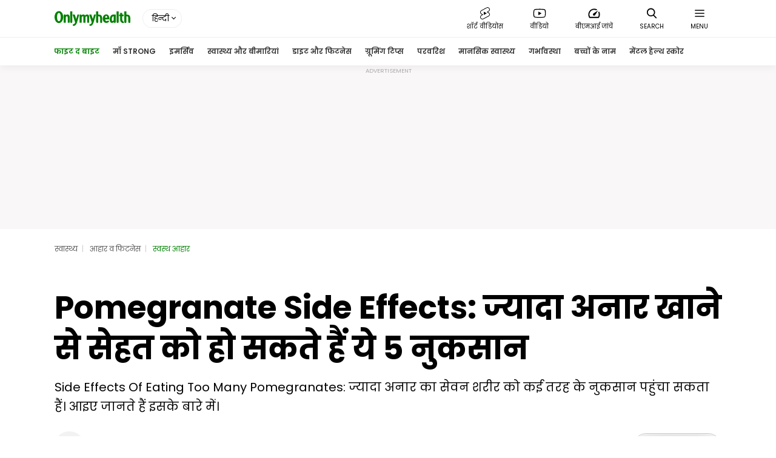

--- FILE ---
content_type: text/html; charset=utf-8
request_url: https://www.onlymyhealth.com/side-effects-of-eating-too-many-pomegranates-in-hindi-1675337983
body_size: 17871
content:
<!DOCTYPE html><html lang="hi"><head><meta charSet="utf-8"/><meta name="viewport" content="width=device-width"/><meta name="theme-color" content="#fff" class="jsx-3017616808"/><link type="image/x-icon" href="/assets/favicon.ico" rel="shortcut icon" class="jsx-3017616808"/><script type="application/ld+json" class="jsx-3017616808">
          {
          "@context": "https://schema.org",
          "@type": "NewsMediaOrganization",
          "name": "OnlyMyHealth",
          "url": "https://www.onlymyhealth.com",
          "sameAs": [
            "https://www.facebook.com/Onlymyhealth.Eng",
            "https://x.com/onlymyhealth",
            "https://instagram.com/onlymyhealth"
          ],
          "logo": {
            "@type": "ImageObject",
            "url": "https://images.onlymyhealth.com/logo/OMH.png",
            "width": 600,
            "height": 60
          },
          "foundingDate": "2009", 
          "founder": {
            "@type": "Organization",
            "name": "Jagran New Media"
          },
          "parentOrganization": {
            "@type": "Organization",
            "name": "Jagran New Media",
            "url": "https://jnm.digital"
          },
          "address": {
            "@type": "PostalAddress",
            "streetAddress": "World Trade Tower, 20th floor, Tower B,  Block C1, Sector 16",
            "addressLocality": "Noida",
            "addressRegion": "Uttar Pradesh",
            "postalCode": "201301",
            "addressCountry": "IN"
          },
          "contactPoint": {
            "@type": "ContactPoint",
            "contactType": "Customer Support",
            "email": "compliant_gro@jagrannewmedia.com",
        "telephone": "+91-120-4716000",
            "availableLanguage": ["English", "Hindi", "Tamil"]
          }
        }
          </script><script type="application/ld+json" class="jsx-3017616808">
                {
  "@context": "https://schema.org",
  "@type": "WebSite",
  "name": "OnlyMyHealth",
  "url": "https://www.onlymyhealth.com/hindi.html",
  "inLanguage": "en",
  "publisher": {
    "@type": "NewsMediaOrganization",
    "name": "OnlyMyHealth",
    "url": "https://www.onlymyhealth.com/hindi.html"
  },
  "potentialAction": {
    "@type": "SearchAction",
    "target": {
      "@type": "EntryPoint",
      "urlTemplate": "https://www.onlymyhealth.com/search_{search_term}_Articles.html"
    },
    "query-input": {
      "@type": "PropertyValueSpecification",
      "valueRequired": "https://schema.org/True",
      "valueName": "search_term"
    }
  }
}

            </script><title>ज्यादा अनार खाने के नुकसान | Side Effects Of Eating Too Many Pomegranates In Hindi | Zyada Anar Khane ke nuksan | side effects of eating too many pomegranates in hindi  | OnlyMyHealth</title><link rel="preload" href="https://images.onlymyhealth.com/imported/images/2023/February/02_Feb_2023/Pomegranate-main.jpg" as="image"/><link rel="canonical" href="https://www.onlymyhealth.com/side-effects-of-eating-too-many-pomegranates-in-hindi-1675337983"/><meta name="keywords" content="ज्यादा अनार खाने के नुकसान, Side Effects Of Eating Too Many Pomegranates In Hindi, Zyada Anar Khane ke nuksan,Pomegranate health side effects,Pomegranate skin side effects,Anar Khane Ke Nuksan, Disadvantages Of Pomegranate hindi, Side Effects Of Eating Too Many Pomegranates"/><meta name="description" content="Side Effects Of Eating Too Many Pomegranates ज्यादा अनार का सेवन शरीर को कई तरह के नुकसान पहुंचा सकता हैं। आइए जानते हैं इसके बारे में।"/><meta name="vpath" content=""/><meta name="page-locale-name" content="hi"/><meta property="fb:pages" content="493942014013841"/><meta property="og:type" content="article"/><meta name="news_keywords" content="ज्यादा अनार खाने के नुकसान, Side Effects Of Eating Too Many Pomegranates In Hindi, Zyada Anar Khane ke nuksan,Pomegranate health side effects,Pomegranate skin side effects,Anar Khane Ke Nuksan, Disadvantages Of Pomegranate hindi, Side Effects Of Eating Too Many Pomegranates"/><meta property="og:url" content="https://www.onlymyhealth.com/side-effects-of-eating-too-many-pomegranates-in-hindi-1675337983"/><meta property="og:image" content="https://images.onlymyhealth.com/imported/images/2023/February/02_Feb_2023/Pomegranate-main.jpg"/><meta property="og:title" content="Pomegranate Side Effects: ज्यादा अनार खाने से सेहत को हो सकते हैं ये 5 नुकसान"/><meta property="og:description" content="Side Effects Of Eating Too Many Pomegranates ज्यादा अनार का सेवन शरीर को कई तरह के नुकसान पहुंचा सकता हैं। आइए जानते हैं इसके बारे में।"/><meta property="article:published_time" content="2023-03-05T15:00:00+05:30"/><meta property="article:modified_time" content="2023-03-05T15:00:00+05:30"/><meta property="og:site_name" content="Onlymyhealth"/><meta property="article:publisher" content="https://www.facebook.com/onlymyhealth"/><meta property="fb:app_id" content="155282437998362"/><meta name="twitter:card" content="summary_large_image"/><meta name="twitter:creator" content="@onlymyhealth"/><meta name="twitter:site" content="@onlymyhealth"/><meta name="twitter:image" content="https://images.onlymyhealth.com/imported/images/2023/February/02_Feb_2023/Pomegranate-main.jpg"/><meta name="twitter:title" content="Pomegranate Side Effects: ज्यादा अनार खाने से सेहत को हो सकते हैं ये 5 नुकसान"/><meta name="twitter:description" content="Side Effects Of Eating Too Many Pomegranates ज्यादा अनार का सेवन शरीर को कई तरह के नुकसान पहुंचा सकता हैं। आइए जानते हैं इसके बारे में।"/><link rel="preload" fetchpriority="high" as="image" href="https://images.onlymyhealth.com/imported/images/2023/February/02_Feb_2023/Pomegranate-main.jpg"/><meta name="twitter:url" content="https://www.onlymyhealth.com/side-effects-of-eating-too-many-pomegranates-in-hindi-1675337983"/><meta name="robots" content="index,follow,max-image-preview:large"/><meta itemProp="name" content="Pomegranate Side Effects: ज्यादा अनार खाने से सेहत को हो सकते हैं ये 5 नुकसान"/><meta itemProp="description" content="Side Effects Of Eating Too Many Pomegranates ज्यादा अनार का सेवन शरीर को कई तरह के नुकसान पहुंचा सकता हैं। आइए जानते हैं इसके बारे में।"/><meta itemProp="image" content="https://images.onlymyhealth.com/imported/images/2023/February/02_Feb_2023/Pomegranate-main.jpg"/><meta itemProp="publisher" content="ओन्लीमाईहेल्थ"/><meta itemProp="url" content="https://www.onlymyhealth.com/side-effects-of-eating-too-many-pomegranates-in-hindi-1675337983"/><meta itemProp="editor" content="https://www.onlymyhealth.com/"/><meta itemProp="headline" content="Pomegranate Side Effects: ज्यादा अनार खाने से सेहत को हो सकते हैं ये 5 नुकसान"/><meta itemProp="inLanguage" content="hi"/><meta itemProp="sourceOrganization" content="https://www.onlymyhealth.com/"/><meta itemProp="keywords" content="ज्यादा अनार खाने के नुकसान, Side Effects Of Eating Too Many Pomegranates In Hindi, Zyada Anar Khane ke nuksan,Pomegranate health side effects,Pomegranate skin side effects,Anar Khane Ke Nuksan, Disadvantages Of Pomegranate hindi, Side Effects Of Eating Too Many Pomegranates"/><meta itemProp="datePublished" content="2023-03-05T15:00:00+05:30"/><meta itemProp="dateModified" content="2023-03-05T15:00:00+05:30"/><script type="application/ld+json">
                {
                    "@context": "https://schema.org",
                    "@type": "BreadcrumbList",
                    "itemListElement": [{
                        "position": 1,
                        "@type": "ListItem",
                        "item": {
                            "name": "स्वास्थ्य",
                            "@id": "https://www.onlymyhealth.com/hindi.html"
                        }
                    }, {
                        "position": 2,
                        "@type": "ListItem",
                        "item": {
                            "name": "आहार व फिटनेस",
                            "@id": "https://www.onlymyhealth.com/hindi/diet-fitness"                            
                        }
                    }, {
                        "position": 3,
                        "@type": "ListItem",
                        "item": {
                            "name": "स्वस्थ आहार",
                            "@id": "https://www.onlymyhealth.com/hindi/diet-fitness/healthy-diet"
                        }
                    }]
                }
            </script><script type="application/ld+json">
                {
                    "headline": "Pomegranate Side Effects ज्यादा अनार खाने से सेहत को हो सकते हैं ये 5 नुकसान",
                    "@context": "https://schema.org", 
                    "author": [
                        {
                            "@type": "Person",
                            "name": "Deepshikha Singh",
                            "url": "https://www.onlymyhealth.com/hindi/author/deepshikha-singh-1591456732"
                        }
                        
                    ],
                    "dateModified": "2023-03-05T15:00:00+05:30",
                    "description": "Side Effects Of Eating Too Many Pomegranates ज्यादा अनार का सेवन शरीर को कई तरह के नुकसान पहुंचा सकता हैं। आइए जानते हैं इसके बारे में। ", 
                    "keywords": "ज्यादा अनार खाने के नुकसान, Side Effects Of Eating Too Many Pomegranates In Hindi, Zyada Anar Khane ke nuksan,Pomegranate health side effects,Pomegranate skin side effects,Anar Khane Ke Nuksan, Disadvantages Of Pomegranate hindi, Side Effects Of Eating Too Many Pomegranates",   
                    "@type": "NewsArticle",
               
                                     
                    "datePublished": "2023-03-05T15:00:00+05:30",                    
                    "inLanguage": "hi",
                     "articlebody": "Side Effects Of Eating Too Many Pomegranates अनार सेहत के लिए बहुत फायदेमंद होता है। इसमें भरपूर मात्रा में आयरन पोटेशियम विटामिन सी और फाइबर आदि पाए जाते हैं। अनार खाने से शरीर में हीमोग्लोबिन लेवल बढ़ता है और कमजोरी भी दूर होती है। अधिकतर लोगों को अनार काफी पसंद होता है। अनार स्वादिष्ट होने के साथ शरीर की कई परेशानियों को भी आसानी से दूर करता हैं। लेकिन क्या आप ये जानते है कि ज्यादा अनार खाने से शरीर को कई तरह की समस्याएं हो सकती हैं। ज्यादा अनार का सेवन फायदे के बजाए शरीर को कई तरह के नुकसान भी दें सकता हैं। आइए जानते हैं ज्यादा अनार खाने के नुकसान। खांसी की समस्या ज्यादा अनार खाने से खांसी की समस्या बढ़ सकती है। क्योंकि अनार की तासीर काफी ठंडी होती है और ये इंफेक्शन को भी बढ़ाता है। ऐसे में इसके सेवन से खांसी की समस्या बढ़ सकती है। खांसी होने पर अनार का सेवन हरगिज न करें। कब्ज की समस्या ज्यादा अनार खाने से कब्ज की समस्या बढ़ सकती है। क्योंकि इसके बीज ठीक से पचते नहीं है। जिस कारण इसको खाने से कब्ज की परेशानी बढ़ सकती है। वहीं इसकी तासीर भी ठंडी होती है। ऐसे में जिन लोगों को गैस की समस्या रहती है। उन्हें भी ज्यादा अनार खाने से बचना चाहिए क्योंकि ठंडी तासीर की वजह से ये आसानी नहीं पचता है। लो ब्लड प्रेशर की समस्या जिन लोगों को ब्लड प्रेशर की समस्या होती है। उन लोगों को अनार खाने से बचना चाहिए क्योंकि अनार की तासीर ठंडी होने के साथ शरीर में ये ब्लड सर्कुलेशन की गति को धीमा भी कर देती है। अनार में मौजूद तत्व ब्लड प्रेशर में ली जानी वाली दवाई के साथ रिएक्ट भी कर सकते हैं। ऐसे में ब्लड प्रेशर से ग्रसित लोग अनार के सेवन से बचें। इसे भी पढ़ें-nbsp;चेहरे के मेकअप को हटाने के लिए इन 4 तरीकों से करें दूध का इस्तेमाल क्लीन हो जाएगी स्किन स्किन एलर्जी स्किन एलर्जी से संबंधित लोगों को अनार के सेवन से बचना चाहिए। क्योंकि अनार के सेवन से चेहरे पर लाल चकत्ते की समस्या हो सकती है। जिससे चेहरा खराब हो सकता है। स्किन को हेल्दी रखने के लिए ज्यादा अनार नहीं खाना चाहिए। ज्यादा आयरन की मात्रा अनार में भरपूर मात्रा में आयरन पाया जाता है। वहीं इसके ज्यादा सेवन से शरीर में आयरन की मात्रा ज्यादा हो सकती है। जिससे डायरिया ब्लोटिंग लिवर डैमेज और ब्लीडिंग की समस्या भी हो सकती है। इस समस्या से बचने के लिए ज्यादा अनार न खाएं। ज्यादा अनार का सेवन शरीर के लिए हानिकारक हो सकता है। अनार का सेवन करने से पहले डॉक्टर की राय अवश्य लें। All Image Credit- Freepik", 
                    
                    "image": {
                        "@type": "ImageObject",
                       "height": "675",
                        "width": "1200",
                        "url": "https://images.onlymyhealth.com/imported/images/2023/February/02_Feb_2023/Pomegranate-main.jpg"
                    },
                    "mainEntityOfPage": {
                        "@type": "WebPage",
                        "name": "Pomegranate Side Effects ज्यादा अनार खाने से सेहत को हो सकते हैं ये 5 नुकसान", 
                        "@id": "https://www.onlymyhealth.com/side-effects-of-eating-too-many-pomegranates-in-hindi-1675337983"
                    },
                    "publisher": {
                        "logo": {
                            "@type": "ImageObject",
                            "name": "",
                            "url":"https://images.onlymyhealth.com/imported/images/2020/September/15_Sep_2020/omh_logo-schema-600X60.png",
                            "width": 600,
                            "height": 60
                        },
                        "@type": "Organization",
                        "name": "OnlyMyHealth Hindi",
                        "url": ""
                    }
                }
            </script><meta name="next-head-count" content="48"/><meta charSet="UTF-8"/><link rel="manifest" href="https://www.onlymyhealth.com/manifest.webmanifest"/><link rel="preload" href="/_next/static/media/eafabf029ad39a43-s.p.woff2" as="font" type="font/woff2" crossorigin="anonymous" data-next-font="size-adjust"/><link rel="preload" href="/_next/static/media/0484562807a97172-s.p.woff2" as="font" type="font/woff2" crossorigin="anonymous" data-next-font="size-adjust"/><link rel="preload" href="/_next/static/media/b957ea75a84b6ea7-s.p.woff2" as="font" type="font/woff2" crossorigin="anonymous" data-next-font="size-adjust"/><link rel="preload" href="/_next/static/media/5d2344257aede305-s.p.woff2" as="font" type="font/woff2" crossorigin="anonymous" data-next-font="size-adjust"/><link rel="preload" href="/_next/static/media/9630ce4b13332dcd-s.p.woff2" as="font" type="font/woff2" crossorigin="anonymous" data-next-font="size-adjust"/><link rel="preload" href="/_next/static/css/8a06c72eeaa2a028.css" as="style"/><link rel="stylesheet" href="/_next/static/css/8a06c72eeaa2a028.css" data-n-g=""/><link rel="preload" href="/_next/static/css/22637935822c81f6.css" as="style"/><link rel="stylesheet" href="/_next/static/css/22637935822c81f6.css" data-n-p=""/><link rel="preload" href="/_next/static/css/87cd890e7591c916.css" as="style"/><link rel="stylesheet" href="/_next/static/css/87cd890e7591c916.css" data-n-p=""/><link rel="preload" href="/_next/static/css/7037c559a20c739d.css" as="style"/><link rel="stylesheet" href="/_next/static/css/7037c559a20c739d.css" data-n-p=""/><link rel="preload" href="/_next/static/css/732483347e7b8063.css" as="style"/><link rel="stylesheet" href="/_next/static/css/732483347e7b8063.css" data-n-p=""/><noscript data-n-css=""></noscript><script defer="" nomodule="" src="/_next/static/chunks/polyfills-c67a75d1b6f99dc8.js"></script><script src="/_next/static/chunks/webpack-e4c770b96dc8f393.js" defer=""></script><script src="/_next/static/chunks/framework-ca706bf673a13738.js" defer=""></script><script src="/_next/static/chunks/main-1e2a9a31cd4a2fac.js" defer=""></script><script src="/_next/static/chunks/pages/_app-fe90a8e7307fc9ef.js" defer=""></script><script src="/_next/static/chunks/5063-921315057a4020ec.js" defer=""></script><script src="/_next/static/chunks/5565-f79b38d3622ecd92.js" defer=""></script><script src="/_next/static/chunks/5675-e9fa6bfa551952e8.js" defer=""></script><script src="/_next/static/chunks/9755-a8e960b4c8b76215.js" defer=""></script><script src="/_next/static/chunks/4472-391bff32d22ac713.js" defer=""></script><script src="/_next/static/chunks/9952-58fc1980f67969fa.js" defer=""></script><script src="/_next/static/chunks/3402-23a20ac618bab603.js" defer=""></script><script src="/_next/static/chunks/5781-7737ce317cd4c24b.js" defer=""></script><script src="/_next/static/chunks/5150-c82fa7daab6bd74b.js" defer=""></script><script src="/_next/static/chunks/1457-9be2ae06d3973696.js" defer=""></script><script src="/_next/static/chunks/5914-4c33af5d744bc04f.js" defer=""></script><script src="/_next/static/chunks/7680-13e1b4676096741b.js" defer=""></script><script src="/_next/static/chunks/9189-13714e0b642955e2.js" defer=""></script><script src="/_next/static/chunks/6049-c41521ca5cece3d3.js" defer=""></script><script src="/_next/static/chunks/pages/detail/article-detail-hindi-92a7b6e8064ff4bc.js" defer=""></script><script src="/_next/static/C83wRPr4tPJ62o7FKvV0Q/_buildManifest.js" defer=""></script><script src="/_next/static/C83wRPr4tPJ62o7FKvV0Q/_ssgManifest.js" defer=""></script><style id="__jsx-3017616808">*,html,body{font-family:'__Poppins_44151c', '__Poppins_Fallback_44151c',sans-serif}</style><style id="__jsx-2db1042749b190d4">.review-wrapper.jsx-2db1042749b190d4{max-width:1100px;margin:0 auto;padding:20px}.review-title.jsx-2db1042749b190d4{color:#111827;margin-bottom:10px}.review-intro.jsx-2db1042749b190d4{margin-bottom:20px}.review-timeline.jsx-2db1042749b190d4 ul.jsx-2db1042749b190d4{position:relative;border-left:2px solid green;padding-left:24px;margin:20px 0;list-style:none}.timeline-item.jsx-2db1042749b190d4{list-style:none;position:relative;margin-bottom:30px;line-height:1;h3{font-size:1.2rem; margin-bottom:0;}  
        p{margin-bottom:0px; font-weight:600;}
          small{font-size:0.75rem;}
        }.timeline-dot.jsx-2db1042749b190d4{position:absolute;left:-32px;top:6px;width:15px;height:15px;background:green;border:2px solid green;-webkit-border-radius:50%;-moz-border-radius:50%;border-radius:50%;z-index:2}.timeline-dot.empty.jsx-2db1042749b190d4{background:#fff}.timeline-item.active.jsx-2db1042749b190d4 .timeline-dot.jsx-2db1042749b190d4{background:green}.timeline-item.active.jsx-2db1042749b190d4 .timeline-dot.jsx-2db1042749b190d4::after{content:"";position:absolute;top:50%;left:50%;width:100%;height:100%;-webkit-border-radius:50%;-moz-border-radius:50%;border-radius:50%;background:rgba(0,128,0,.4);-webkit-transform:translate(-50%,-50%)scale(1);-moz-transform:translate(-50%,-50%)scale(1);-ms-transform:translate(-50%,-50%)scale(1);-o-transform:translate(-50%,-50%)scale(1);transform:translate(-50%,-50%)scale(1);-webkit-animation:radarPulse 2s infinite;-moz-animation:radarPulse 2s infinite;-o-animation:radarPulse 2s infinite;animation:radarPulse 2s infinite;z-index:-1}@-webkit-keyframes radarPulse{0%{-webkit-transform:translate(-50%,-50%)scale(1);transform:translate(-50%,-50%)scale(1);opacity:.8}70%{-webkit-transform:translate(-50%,-50%)scale(2.5);transform:translate(-50%,-50%)scale(2.5);opacity:0}100%{-webkit-transform:translate(-50%,-50%)scale(1);transform:translate(-50%,-50%)scale(1);opacity:0}}@-moz-keyframes radarPulse{0%{-moz-transform:translate(-50%,-50%)scale(1);transform:translate(-50%,-50%)scale(1);opacity:.8}70%{-moz-transform:translate(-50%,-50%)scale(2.5);transform:translate(-50%,-50%)scale(2.5);opacity:0}100%{-moz-transform:translate(-50%,-50%)scale(1);transform:translate(-50%,-50%)scale(1);opacity:0}}@-o-keyframes radarPulse{0%{-o-transform:translate(-50%,-50%)scale(1);transform:translate(-50%,-50%)scale(1);opacity:.8}70%{-o-transform:translate(-50%,-50%)scale(2.5);transform:translate(-50%,-50%)scale(2.5);opacity:0}100%{-o-transform:translate(-50%,-50%)scale(1);transform:translate(-50%,-50%)scale(1);opacity:0}}@keyframes radarPulse{0%{-webkit-transform:translate(-50%,-50%)scale(1);-moz-transform:translate(-50%,-50%)scale(1);-o-transform:translate(-50%,-50%)scale(1);transform:translate(-50%,-50%)scale(1);opacity:.8}70%{-webkit-transform:translate(-50%,-50%)scale(2.5);-moz-transform:translate(-50%,-50%)scale(2.5);-o-transform:translate(-50%,-50%)scale(2.5);transform:translate(-50%,-50%)scale(2.5);opacity:0}100%{-webkit-transform:translate(-50%,-50%)scale(1);-moz-transform:translate(-50%,-50%)scale(1);-o-transform:translate(-50%,-50%)scale(1);transform:translate(-50%,-50%)scale(1);opacity:0}}</style><style id="__jsx-fe7c159e8c42f4e0">h1.jsx-fe7c159e8c42f4e0{font-size:2rem;line-height:2.6rem;margin-bottom:15px}.shortSummary.jsx-fe7c159e8c42f4e0{font-size:1rem;line-height:1.8rem;margin-bottom:15px}.author.jsx-fe7c159e8c42f4e0{display:-webkit-box;display:-webkit-flex;display:-moz-box;display:-ms-flexbox;display:flex;-webkit-box-align:center;-webkit-align-items:center;-moz-box-align:center;-ms-flex-align:center;align-items:center;margin-bottom:15px}.author.jsx-fe7c159e8c42f4e0 figure.jsx-fe7c159e8c42f4e0{width:50px;height:50px;-webkit-border-radius:55px;-moz-border-radius:55px;border-radius:55px;overflow:hidden;margin-right:15px}.author.jsx-fe7c159e8c42f4e0 aside.jsx-fe7c159e8c42f4e0{width:-webkit-calc(100% - 65px);width:-moz-calc(100% - 65px);width:calc(100% - 65px)}.author.jsx-fe7c159e8c42f4e0 aside.jsx-fe7c159e8c42f4e0 p.jsx-fe7c159e8c42f4e0{font-size:11px;color:#555}.author.jsx-fe7c159e8c42f4e0 aside.jsx-fe7c159e8c42f4e0 a.jsx-fe7c159e8c42f4e0{color:green}.hero.jsx-fe7c159e8c42f4e0{width:-webkit-calc(100% + 30px);width:-moz-calc(100% + 30px);width:calc(100% + 30px);margin:0 -15px 0}.alignCenterButton.jsx-fe7c159e8c42f4e0{display:-webkit-box;display:-webkit-flex;display:-moz-box;display:-ms-flexbox;display:flex;-webkit-box-align:center;-webkit-align-items:center;-moz-box-align:center;-ms-flex-align:center;align-items:center;-webkit-box-pack:center;-webkit-justify-content:center;-moz-box-pack:center;-ms-flex-pack:center;justify-content:center}.subscribe.jsx-fe7c159e8c42f4e0{display:-webkit-box;display:-webkit-flex;display:-moz-box;display:-ms-flexbox;display:flex;-webkit-box-orient:horizontal;-webkit-box-direction:normal;-webkit-flex-direction:row;-moz-box-orient:horizontal;-moz-box-direction:normal;-ms-flex-direction:row;flex-direction:row;-webkit-box-align:center;-webkit-align-items:center;-moz-box-align:center;-ms-flex-align:center;align-items:center;-webkit-border-radius:4px;-moz-border-radius:4px;border-radius:4px;border:1px solid#157543;margin:0 auto;padding:8px 15px;cursor:pointer;outline:0;font-size:14px;background:#157543;color:#fff}.subscribeIcon.jsx-fe7c159e8c42f4e0{margin-right:5px}</style><style id="__jsx-47e7d3eff1c4889">.tagsNone.jsx-47e7d3eff1c4889{display:none!important}.trendingTags.jsx-47e7d3eff1c4889{padding:15px 0}.trendingTags.jsx-47e7d3eff1c4889 .heading.jsx-47e7d3eff1c4889{margin-bottom:10px;font-size:16px;text-transform:capitalize;font-weight:700;color:#157543}.tagList.jsx-47e7d3eff1c4889{display:-webkit-box;display:-webkit-flex;display:-moz-box;display:-ms-flexbox;display:flex;-webkit-flex-wrap:wrap;-ms-flex-wrap:wrap;flex-wrap:wrap}.tagList.jsx-47e7d3eff1c4889 li.jsx-47e7d3eff1c4889{margin:0 10px 10px 0}.tagList.jsx-47e7d3eff1c4889 li.jsx-47e7d3eff1c4889 a.jsx-47e7d3eff1c4889{background:#fff;display:inline-block;-webkit-box-shadow:0 0 7px#3e3d3d1c;-moz-box-shadow:0 0 7px#3e3d3d1c;box-shadow:0 0 7px#3e3d3d1c;-webkit-border-radius:50px;-moz-border-radius:50px;border-radius:50px;color:#000;line-height:1.6;padding:5px 15px;font-size:.8rem}.tagList.jsx-47e7d3eff1c4889 li.jsx-47e7d3eff1c4889 a.jsx-47e7d3eff1c4889:hover{color:green}</style><style id="__jsx-690dd33f21a1a339">#gdprbx.jsx-690dd33f21a1a339{padding:10px;position:fixed;max-width:100%;margin:0 auto;bottom:-100px;z-index:2;left:0;right:0;background:#fff;-webkit-box-shadow:0px 1px 20px rgb(0 0 0/10%);-moz-box-shadow:0px 1px 20px rgb(0 0 0/10%);box-shadow:0px 1px 20px rgb(0 0 0/10%);text-align:center;-webkit-animation:slideup 3s 1s 1 ease forwards;-moz-animation:slideup 3s 1s 1 ease forwards;-o-animation:slideup 3s 1s 1 ease forwards;animation:slideup 3s 1s 1 ease forwards;display:none}#gdprbx.jsx-690dd33f21a1a339 .gdprclose.jsx-690dd33f21a1a339{background:#484647;padding:3px 15px;color:#fff;margin-left:5px;border:none}.cookiebox.jsx-690dd33f21a1a339{padding:1px 10px;font-size:13px;line-height:20px;color:#1c1c1c}.cookiebox.jsx-690dd33f21a1a339 a.jsx-690dd33f21a1a339{color:#000;font-weight:bold;text-decoration:none}.cookiebox.jsx-690dd33f21a1a339 a.jsx-690dd33f21a1a339:hover{color:green}@-webkit-keyframes slideup{100%{-webkit-transform:translatey(-100px);transform:translatey(-100px)}}@-moz-keyframes slideup{100%{-moz-transform:translatey(-100px);transform:translatey(-100px)}}@-o-keyframes slideup{100%{-o-transform:translatey(-100px);transform:translatey(-100px)}}@keyframes slideup{100%{-webkit-transform:translatey(-100px);-moz-transform:translatey(-100px);-o-transform:translatey(-100px);transform:translatey(-100px)}}@-webkit-keyframes slideup{100%{-webkit-transform:translatey(-100px)}}@-moz-keyframes slideup{100%{-moz-transform:translatey(-100px)}}</style></head><body><div id="__next"><script type="application/ld+json">
            [
            {
                "@context": "https://schema.org",
                "@type": "SiteNavigationElement",
                "name": "फाइट द बाइट",
                "url": "https://www.onlymyhealth.com//events/hindi/world-mosquito-day"
             },{
                "@context": "https://schema.org",
                "@type": "SiteNavigationElement",
                "name": "माँ Strong",
                "url": "https://www.onlymyhealth.com//hindi/events/maa-strong-motherhood-postpartum-care"
             },{
                "@context": "https://schema.org",
                "@type": "SiteNavigationElement",
                "name": "इमर्सिव",
                "url": "https://www.onlymyhealth.com/hindi/immersive"
             },{
                "@context": "https://schema.org",
                "@type": "SiteNavigationElement",
                "name": "स्वास्थ्य और बीमारियां",
                "url": "https://www.onlymyhealth.com/hindi/health-diseases"
             },{
                "@context": "https://schema.org",
                "@type": "SiteNavigationElement",
                "name": "डाइट और फिटनेस",
                "url": "https://www.onlymyhealth.com/hindi/diet-fitness"
             },{
                "@context": "https://schema.org",
                "@type": "SiteNavigationElement",
                "name": "ग्रूमिंग टिप्स",
                "url": "https://www.onlymyhealth.com/hindi/grooming"
             },{
                "@context": "https://schema.org",
                "@type": "SiteNavigationElement",
                "name": "परवरिश",
                "url": "https://www.onlymyhealth.com/hindi/parenting"
             },{
                "@context": "https://schema.org",
                "@type": "SiteNavigationElement",
                "name": "मानसिक स्वास्थ्य",
                "url": "https://www.onlymyhealth.com/hindi/mental-health"
             },{
                "@context": "https://schema.org",
                "@type": "SiteNavigationElement",
                "name": "गर्भावस्था",
                "url": "https://www.onlymyhealth.com/hindi/pregnancy"
             },{
                "@context": "https://schema.org",
                "@type": "SiteNavigationElement",
                "name": "बच्चों के नाम",
                "url": "https://www.onlymyhealth.com/baby-names-in-hindi"
             },{
                "@context": "https://schema.org",
                "@type": "SiteNavigationElement",
                "name": "मेंटल हेल्थ स्कोर",
                "url": "https://www.onlymyhealth.com/hindi/tools/mental-health-test"
             }]
            </script><header class="Header_headersticky__tVNAK Header_visible__wRa6O"><div class="container Header_header__SQD4u"><ul class="Header_logo__0BY1u"><li><a href="https://www.onlymyhealth.com/hindi.html" class="Header_logoIcon__92r8c"><svg><use href="/assets/sprite.svg#logo"></use></svg></a></li><li><span class="Header_language__d_uFz">हिन्दी</span><div class="triangle" style="display:none"></div><ul style="display:none" class="dropdown"><li><a href="https://www.onlymyhealth.com/hindi.html">हिन्दी</a></li><li><a href="https://www.onlymyhealth.com/">English</a></li><li><a href="https://www.onlymyhealth.com/tamil">தமிழ்</a></li></ul></li></ul><ul class="Header_headerNav__yqcfs"><li><a href="https://www.onlymyhealth.com/hindi/short-videos"><svg><use href="/assets/sprite.svg#short"></use></svg><span>शॉर्ट वीडियोस</span></a></li><li><a href="https://www.onlymyhealth.com/hindi/videos"><svg><use href="/assets/sprite.svg#videos"></use></svg><span>वीडियो</span></a></li><li><a href="https://www.onlymyhealth.com/hindi/bmi-calculator.html"><svg><use href="/assets/sprite.svg#bmicheck"></use></svg><span>बीएमआई जांचें</span></a></li><li><button><svg><use href="/assets/sprite.svg#search"></use></svg><span>Search</span></button></li><li><button><svg><use href="/assets/sprite.svg#menu"></use></svg><span>Menu</span></button></li><li></li></ul></div><hr class="Header_hr__6hGwI"/><div class="container"><nav class="Header_nav__jnnUH"><ul><li><a href="https://www.onlymyhealth.com//events/hindi/world-mosquito-day">फाइट द बाइट</a></li><li><a href="https://www.onlymyhealth.com//hindi/events/maa-strong-motherhood-postpartum-care">माँ Strong</a></li><li><a href="https://www.onlymyhealth.com/hindi/immersive">इमर्सिव</a></li><li><a href="https://www.onlymyhealth.com/hindi/health-diseases">स्वास्थ्य और बीमारियां</a></li><li><a href="https://www.onlymyhealth.com/hindi/diet-fitness">डाइट और फिटनेस</a></li><li><a href="https://www.onlymyhealth.com/hindi/grooming">ग्रूमिंग टिप्स</a></li><li><a href="https://www.onlymyhealth.com/hindi/parenting">परवरिश</a></li><li><a href="https://www.onlymyhealth.com/hindi/mental-health">मानसिक स्वास्थ्य</a></li><li><a href="https://www.onlymyhealth.com/hindi/pregnancy">गर्भावस्था</a></li><li><a href="https://www.onlymyhealth.com/baby-names-in-hindi">बच्चों के नाम</a></li><li><a href="https://www.onlymyhealth.com/hindi/tools/mental-health-test">मेंटल हेल्थ स्कोर</a></li></ul></nav></div></header><div style="display:none;z-index:4" class="modelPopup"><button class="closeModel"><svg><use href="/assets/sprite.svg#close"></use></svg></button><div class="Header_searchModel__TXzTO"><form class="Header_search__MkDkC"><input type="text" placeholder="Search" value=""/><p>Trending</p><ul><li><a href="https://www.onlymyhealth.com//events/hindi/world-mosquito-day">फाइट द बाइट</a></li><li><a href="https://www.onlymyhealth.com//hindi/events/maa-strong-motherhood-postpartum-care">माँ Strong</a></li><li><a href="https://www.onlymyhealth.com/hindi/immersive">इमर्सिव</a></li><li><a href="https://www.onlymyhealth.com/hindi/health-diseases">स्वास्थ्य और बीमारियां</a></li><li><a href="https://www.onlymyhealth.com/hindi/diet-fitness">डाइट और फिटनेस</a></li><li><a href="https://www.onlymyhealth.com/hindi/grooming">ग्रूमिंग टिप्स</a></li><li><a href="https://www.onlymyhealth.com/hindi/parenting">परवरिश</a></li><li><a href="https://www.onlymyhealth.com/hindi/mental-health">मानसिक स्वास्थ्य</a></li><li><a href="https://www.onlymyhealth.com/hindi/pregnancy">गर्भावस्था</a></li><li><a href="https://www.onlymyhealth.com/baby-names-in-hindi">बच्चों के नाम</a></li><li><a href="https://www.onlymyhealth.com/hindi/tools/mental-health-test">मेंटल हेल्थ स्कोर</a></li></ul></form></div></div><div class="page-progress-bar "><div class="progress-bar" style="width:0%"></div></div><main><div></div><script>
            var dataLayer = window.dataLayer || [];
            dataLayer.push({
                'event': 'pageview',
                'link_present_home_page': 'true',
                'language': 'hindi',
                'genre': 'Health & Fitness',
                'pagetype': 'article detail',
                'article_subcategory': 'healthy diet',
                'article_category': 'diet fitness',
                'tvc_publish_date': '2023-03-05T15:00:00+05:30',
                'update_date_time': '2023-03-05T15:00:00+05:30',
                'tvc_article_tags': 'अनार Pomegranates Side Effects',
                'tvc_word_count': '445',
                'tvc_author': 'deepshikha singh',
                'article_age': '3 Years Ago',
                'storyID': '1675337983',
                'CRE': 'NA', 
                'PWA-Session ': 'PWA-Session',
                'video_embed': "yes",
                'embed_type': "youtube",
                'embed_count': "1",

                'online/offline': 'online'
            });
        </script><div class="ads ads270 pagepush"></div><div class="container Article_container__u9bsi"><ul class="breadcrumb"><li><a href="https://www.onlymyhealth.com/hindi.html">स्वास्थ्य</a></li><li><a href="https://www.onlymyhealth.com/hindi/diet-fitness">आहार व फिटनेस</a></li><li><a href="https://www.onlymyhealth.com/hindi/diet-fitness/healthy-diet">स्वस्थ आहार</a></li></ul><p class="Article_reviewSec__tVPz4"></p><h1 class="Article_heading__eAhyc">Pomegranate Side Effects: ज्यादा अनार खाने से सेहत को हो सकते हैं ये 5 नुकसान</h1><div class="Article_shortDescription__peaGO">Side Effects Of Eating Too Many Pomegranates: ज्यादा अनार का सेवन शरीर को कई तरह के नुकसान पहुंचा सकता हैं। आइए जानते हैं इसके बारे में।&nbsp;</div><div class="Article_author__zIghu Article_authorArea__zBggp"><figure class="Article_circleImg__gWASx bgGray"></figure><ul class="Article_authorDetails__DAVcv"><li>Written By: <a href="https://www.onlymyhealth.com/hindi/author/deepshikha-singh-1591456732">Deepshikha Singh</a> published on <!-- -->Mar 05, 2023 15:00 IST
</li></ul><figure class="undefined Article_googBtn__KB9Gx"><a href="https://www.google.com/preferences/source?q=onlymyhealth"><span style="box-sizing:border-box;display:inline-block;overflow:hidden;width:initial;height:initial;background:none;opacity:1;border:0;margin:0;padding:0;position:relative;max-width:100%"><span style="box-sizing:border-box;display:block;width:initial;height:initial;background:none;opacity:1;border:0;margin:0;padding:0;max-width:100%"><img style="display:block;max-width:100%;width:initial;height:initial;background:none;opacity:1;border:0;margin:0;padding:0" alt="" aria-hidden="true" src="data:image/svg+xml,%3csvg%20xmlns=%27http://www.w3.org/2000/svg%27%20version=%271.1%27%20width=%27673%27%20height=%27213%27/%3e"/></span><img alt="google Button" src="[data-uri]" decoding="async" data-nimg="intrinsic" style="position:absolute;top:0;left:0;bottom:0;right:0;box-sizing:border-box;padding:0;border:none;margin:auto;display:block;width:0;height:0;min-width:100%;max-width:100%;min-height:100%;max-height:100%;background-size:cover;background-position:0% 0%;filter:blur(20px);background-image:url(&quot;[data-uri]&quot;)"/><noscript><img alt="google Button" loading="lazy" decoding="async" data-nimg="intrinsic" style="position:absolute;top:0;left:0;bottom:0;right:0;box-sizing:border-box;padding:0;border:none;margin:auto;display:block;width:0;height:0;min-width:100%;max-width:100%;min-height:100%;max-height:100%" src="https://images.onlymyhealth.com/2025/resources/prefferd_source_google.svg"/></noscript></span> </a></figure></div><section class="Article_section__eGuYO" id="article"><div class="Article_socialshare__2AWMH"><ul><li><small>SHARE</small></li><li><a href="https://www.facebook.com/sharer.php?u=https://www.onlymyhealth.com/side-effects-of-eating-too-many-pomegranates-in-hindi-1675337983" class="Article_facebook__c2wYF" target="_blank" rel="nofollow" alt="Share on facebook"></a></li><li><a href="https://x.com/share?url=https://www.onlymyhealth.com/side-effects-of-eating-too-many-pomegranates-in-hindi-1675337983&amp;via=onlymyhealth" class="Article_twitter__4Udmf" rel="nofollow" target="_blank"></a></li><li><a href="https://wa.me/?text=To%20know%20more%20on%20https://www.onlymyhealth.com/side-effects-of-eating-too-many-pomegranates-in-hindi-1675337983" class="Article_whatsapp___nroS" rel="nofollow" target="_blank"></a></li></ul><ul class="Article_gap__45RMj"><li><small>FOLLOW</small></li><li><a href="https://www.instagram.com/onlymyhealth/" class="Article_instagram__Izvt6" rel="nofollow" target="_blank"></a></li><li><a href="https://news.google.com/publications/CAAqBwgKMJiajwsw6K2iAw?hl=en-IN&amp;gl=IN&amp;ceid=IN%3Aen " class="Article_googlenews__DEknt" rel="nofollow" target="_blank"></a></li></ul></div><article class="jsx-fe7c159e8c42f4e0 Article_article__QUlfH"><div class="jsx-fe7c159e8c42f4e0 Article_hero__AA9r2"><figure class="jsx-fe7c159e8c42f4e0"><img alt="Pomegranate Side Effects: ज्यादा अनार खाने से सेहत को हो सकते हैं ये 5 नुकसान" loading="lazy" width="1200" height="675" decoding="async" data-nimg="1" style="color:transparent" src="https://images.onlymyhealth.com/imported/images/2023/February/02_Feb_2023/Pomegranate-main.jpg"/></figure></div><div class="jsx-fe7c159e8c42f4e0 article"><p><strong>Side Effects Of Eating Too Many Pomegranates</strong>: अनार सेहत के लिए बहुत फायदेमंद होता है। इसमें भरपूर मात्रा में आयरन, पोटेशियम, विटामिन सी और फाइबर आदि पाए जाते हैं। अनार खाने से शरीर में हीमोग्लोबिन लेवल बढ़ता है और कमजोरी भी दूर होती है। अधिकतर लोगों को अनार काफी पसंद होता है। अनार स्वादिष्ट होने के साथ शरीर की कई परेशानियों को भी आसानी से दूर करता हैं। लेकिन क्या आप ये जानते है कि ज्यादा अनार खाने से शरीर को कई तरह की समस्याएं हो सकती हैं। ज्यादा अनार का सेवन फायदे के बजाए शरीर को कई तरह के नुकसान भी दें सकता हैं। आइए जानते हैं ज्यादा अनार खाने के नुकसान।</p></div><br class="jsx-fe7c159e8c42f4e0"/><div class="jsx-fe7c159e8c42f4e0 Article_importantLinks__COS8F"><h2 class="jsx-fe7c159e8c42f4e0">इस पेज पर<!-- -->:-</h2><ul class="jsx-fe7c159e8c42f4e0"><li class="jsx-fe7c159e8c42f4e0"><p><a href='#h2-1'>खांसी की समस्या</a></p></li><li class="jsx-fe7c159e8c42f4e0"><p><a href='#h2-2'>कब्ज की समस्या</a></p></li><li class="jsx-fe7c159e8c42f4e0"><p><a href='#h2-3'>लो ब्लड प्रेशर की समस्या</a></p></li><li class="jsx-fe7c159e8c42f4e0"><p><a href='#h2-4'>स्किन एलर्जी</a></p></li><li class="jsx-fe7c159e8c42f4e0"><p><a href='#h2-5'>ज्यादा आयरन की मात्रा</a></p></li></ul></div><br class="jsx-fe7c159e8c42f4e0"/><div class="jsx-fe7c159e8c42f4e0 article"><h2 id="h2-1">खांसी की समस्या</h2><p>ज्यादा अनार खाने से खांसी की समस्या बढ़ सकती है। क्योंकि अनार की तासीर काफी ठंडी होती है और ये इंफेक्शन को भी बढ़ाता है। ऐसे में इसके सेवन से खांसी की समस्या बढ़ सकती है। खांसी होने पर अनार का सेवन हरगिज न करें।</p></div><div class="jsx-fe7c159e8c42f4e0 article"><h2 id="h2-2">कब्ज की समस्या&nbsp;</h2><p>ज्यादा अनार खाने से कब्ज की समस्या बढ़ सकती है। क्योंकि इसके बीज ठीक से पचते नहीं है। जिस कारण इसको खाने से कब्ज की परेशानी बढ़ सकती है। वहीं इसकी तासीर भी ठंडी होती है। ऐसे में जिन लोगों को गैस की समस्या रहती है। उन्हें भी ज्यादा अनार खाने से बचना चाहिए क्योंकि ठंडी तासीर की वजह से ये आसानी नहीं पचता है।</p></div><div class="jsx-fe7c159e8c42f4e0 article"><p><img data-src="//images.onlymyhealth.com/imported/images/2023/February/02_Feb_2023/Pomegranate-inside.jpg" alt=""></p><h2 id="h2-3">लो ब्लड प्रेशर की समस्या</h2><p>जिन लोगों को <strong><a href="https://www.onlymyhealth.com/hypertension-or-high-blood-pressure-diet-and-home-remedies-to-control-blood-pressure-in-hindi-1606901431" target="_blank">ब्लड प्रेशर की समस्या</a></strong> होती है। उन लोगों को अनार खाने से बचना चाहिए क्योंकि अनार की तासीर ठंडी होने के साथ शरीर में ये ब्लड सर्कुलेशन की गति को धीमा भी कर देती है। अनार में मौजूद तत्व ब्लड प्रेशर में ली जानी वाली दवाई के साथ रिएक्ट भी कर सकते हैं। ऐसे में ब्लड प्रेशर से ग्रसित लोग अनार के सेवन से बचें।</p></div><div class="jsx-fe7c159e8c42f4e0 article"><p><strong>इसे भी पढ़ें-&nbsp;<a href="https://www.onlymyhealth.com/how-to-remove-makeup-with-milk-in-hindi-1675324939" target="_blank">चेहरे के मेकअप को हटाने के लिए इन 4 तरीकों से करें दूध का इस्तेमाल, क्लीन हो जाएगी स्किन</a></strong></p><h2 id="h2-4">स्किन एलर्जी</h2><p>स्किन एलर्जी से संबंधित लोगों को अनार के सेवन से बचना चाहिए। क्योंकि अनार के सेवन से चेहरे पर <strong><a href="https://www.onlymyhealth.com/common-causes-and-prevention-of-skin-rash-in-hindi-1630038735" target="_blank">लाल चकत्ते</a> </strong>की समस्या हो सकती है। जिससे चेहरा खराब हो सकता है। स्किन को हेल्दी रखने के लिए ज्यादा अनार नहीं खाना चाहिए।</p></div><div class="jsx-fe7c159e8c42f4e0 article"><h2 id="h2-5">ज्यादा आयरन की मात्रा</h2><p>अनार में भरपूर मात्रा में आयरन पाया जाता है। वहीं इसके ज्यादा सेवन से शरीर में आयरन की मात्रा ज्यादा हो सकती है। जिससे डायरिया, ब्लोटिंग, लिवर डैमेज और ब्लीडिंग की समस्या भी हो सकती है। इस समस्या से बचने के लिए ज्यादा अनार न खाएं।</p></div><div class="jsx-fe7c159e8c42f4e0 article"><p>ज्यादा अनार का सेवन शरीर के लिए हानिकारक हो सकता है। अनार का सेवन करने से पहले डॉक्टर की राय अवश्य लें।</p><p>All Image Credit- Freepik</p></div><h3 class="titleh3">यह विडियो भी देखें</h3><div class="relatedvideo"><div class="video-player-container relative"></div></div><style>
    .titleh3{padding: 7px 15px;display: inline-block;font-size: 12px;border: 1px solid black;margin-bottom: 10px;box-shadow: 4px 4px 0 0 black;border-radius: 4px;}
    .relatedvideo{position:relative;padding-bottom:55.5%;height:0;line-height:0;margin-top:0;clear:both;width:100%;overflow: hidden;background-color: #f3f3f3;box-shadow:0 0 13px rgb(0 0 0 / 15%);border: 1px solid black;border-radius: 8px;margin-bottom:30px;}
    .relatedvideo iframe{border:0;width: 100%;height: auto !important;aspect-ratio: 16/9;box-shadow: 0 0 10px #00000026;}
        </style><div class="jsx-fe7c159e8c42f4e0 Article_readNext__BF6DH"><div class="jsx-fe7c159e8c42f4e0 Article_nextTitle__PzSTa"><h3 class="jsx-fe7c159e8c42f4e0">Read Next</h3><h4 class="jsx-fe7c159e8c42f4e0"><a href="https://www.onlymyhealth.com/benefits-of-eating-green-fruits-in-hindi-1675765663" class="jsx-fe7c159e8c42f4e0">Green Fruits Benefits: ये 5 हरे फल खाने से सेहत को म‍िलेंगे जबरदस्‍त फायदे </a></h4></div><div class="jsx-fe7c159e8c42f4e0 false disclaimer"><strong class="jsx-fe7c159e8c42f4e0">Disclaimer </strong> <i class="jsx-fe7c159e8c42f4e0 plusBtn"></i><p style="display:none;z-index:99" class="jsx-fe7c159e8c42f4e0 description">इस जानकारी की सटीकता, समयबद्धता और वास्तविकता सुनिश्चित करने का हर सम्भव प्रयास किया गया है हालांकि इसकी नैतिक जि़म्मेदारी ओन्लीमायहेल्थ डॉट कॉम की नहीं है। हमारा आपसे विनम्र निवेदन है कि किसी भी उपाय को आजमाने से पहले अपने चिकित्सक से अवश्य संपर्क करें। हमारा उद्देश्य आपको जानकारी मुहैया कराना मात्र है।</p></div></div><div class="jsx-2db1042749b190d4 review-wrapper"><h2 class="jsx-2db1042749b190d4 review-title">How we keep this article up to date:</h2><p class="jsx-2db1042749b190d4 review-intro">We work with experts and keep a close eye on the latest in health and wellness. Whenever there is a new research or helpful information, we update our articles with accurate and useful advice.</p><div class="jsx-2db1042749b190d4 review-timeline"><ul class="jsx-2db1042749b190d4"><li class="jsx-2db1042749b190d4 timeline-item active"><span class="jsx-2db1042749b190d4 timeline-dot"></span><h3 class="jsx-2db1042749b190d4 timeline-heading">Current Version</h3></li></ul></div></div></article><div class="Article_asidebar__UlpOj webShow"><aside class="Article_aside__WRFA6"><h3 class="Article_heading__eAhyc">आपके लिए ख़ास</h3><ul><li><figure class="bgGray"><a class="gaReadmore0" href="https://www.onlymyhealth.com/side-effects-of-eating-black-grapes-in-hindi-1704556908"></a></figure><div class="txt-part"><h3><a class="gaReadmore0" href="https://www.onlymyhealth.com/side-effects-of-eating-black-grapes-in-hindi-1704556908" title="सेहत के लिए फायदेमंद ही नहीं नुकसानदायक भी हो सकते हैं काले अंगूर, जानें इन्हें खाने के नुकसान">सेहत के लिए फायदेमंद ही नहीं नुकसानदायक भी हो सकते हैं काले अंगूर, जानें इन्हें खाने के नुकसान</a></h3></div></li><li><figure class="bgGray"><a class="gaReadmore1" href="https://www.onlymyhealth.com/side-effects-of-eating-donuts-in-hindi-1717911894"></a></figure><div class="txt-part"><h3><a class="gaReadmore1" href="https://www.onlymyhealth.com/side-effects-of-eating-donuts-in-hindi-1717911894" title="ज्यादा डोनट खाने से सेहत को हो सकते हैं ये 4 नुकसान, न करें ज्यादा मात्रा में सेवन">ज्यादा डोनट खाने से सेहत को हो सकते हैं ये 4 नुकसान, न करें ज्यादा मात्रा में सेवन</a></h3></div></li><li><figure class="bgGray"><a class="gaReadmore2" href="https://www.onlymyhealth.com/side-effects-of-eating-triphala-in-summers-in-hindi-1711632501"></a></figure><div class="txt-part"><h3><a class="gaReadmore2" href="https://www.onlymyhealth.com/side-effects-of-eating-triphala-in-summers-in-hindi-1711632501" title="Triphala Side Effects: गर्मियों में ज्यादा त्रिफला खाने से सेहत को हो सकते हैं ये 6 नुकसान">Triphala Side Effects: गर्मियों में ज्यादा त्रिफला खाने से सेहत को हो सकते हैं ये 6 नुकसान</a></h3></div></li><li><figure class="bgGray"><a class="gaReadmore3" href="https://www.onlymyhealth.com/side-effects-of-eating-fruits-immediately-after-a-meal-in-hindi-1707467572"></a></figure><div class="txt-part"><h3><a class="gaReadmore3" href="https://www.onlymyhealth.com/side-effects-of-eating-fruits-immediately-after-a-meal-in-hindi-1707467572" title="खाना खाने के तुरंत बाद न खाएं फल, सेहत को पहुंच सकता है नुकसान">खाना खाने के तुरंत बाद न खाएं फल, सेहत को पहुंच सकता है नुकसान</a></h3></div></li><li><figure class="bgGray"><a class="gaReadmore4" href="https://www.onlymyhealth.com/side-effects-of-eating-excess-kaunch-beej-doctor-tells-in-hindi-12977834008"></a></figure><div class="txt-part"><h3><a class="gaReadmore4" href="https://www.onlymyhealth.com/side-effects-of-eating-excess-kaunch-beej-doctor-tells-in-hindi-12977834008" title="ज्यादा कौंच के बीज खाना हो सकता है सेहत के लिए नुकसानदायक, डॉक्टर से जानें">ज्यादा कौंच के बीज खाना हो सकता है सेहत के लिए नुकसानदायक, डॉक्टर से जानें</a></h3></div></li><li><figure class="bgGray"><a class="gaReadmore5" href="https://www.onlymyhealth.com/what-is-chinese-garlic-and-why-it-is-bad-for-health-in-hindi-1726129474"></a></figure><div class="txt-part"><h3><a class="gaReadmore5" href="https://www.onlymyhealth.com/what-is-chinese-garlic-and-why-it-is-bad-for-health-in-hindi-1726129474" title="कहीं आप तो नहीं खा रहे चाइनीज लहसुन, जानें इसके नुकसान और पहचान करने का तरीका">कहीं आप तो नहीं खा रहे चाइनीज लहसुन, जानें इसके नुकसान और पहचान करने का तरीका</a></h3></div></li></ul></aside></div></section><hr class="hr"/><div id="videoplayer"></div><div class="jsx-47e7d3eff1c4889 tagsNone"><div class="jsx-47e7d3eff1c4889 trendingTags"><p class="jsx-47e7d3eff1c4889 heading"><b class="jsx-47e7d3eff1c4889">TAGS</b></p><ul class="jsx-47e7d3eff1c4889 tagList"><li class="jsx-47e7d3eff1c4889"><a href="https://www.onlymyhealth.com/hindi/search_अनार_Articles.html" title="अनार" target="_blank" class="jsx-47e7d3eff1c4889">#<!-- -->अनार</a></li><li class="jsx-47e7d3eff1c4889"><a href="https://www.onlymyhealth.com/hindi/search_Pomegranates_Articles.html" title="Pomegranates" target="_blank" class="jsx-47e7d3eff1c4889">#<!-- -->Pomegranates</a></li><li class="jsx-47e7d3eff1c4889"><a href="https://www.onlymyhealth.com/hindi/search_Side-Effects_Articles.html" title="Side Effects" target="_blank" class="jsx-47e7d3eff1c4889">#<!-- -->Side Effects</a></li></ul></div></div><section class="mobShow"><div class="Article_asidebar__UlpOj"><aside class="Article_aside__WRFA6"><h3 class="Article_heading__eAhyc">आपके लिए ख़ास</h3><ul><li><figure class="bgGray"><a class="gaReadmore0" href="https://www.onlymyhealth.com/side-effects-of-eating-black-grapes-in-hindi-1704556908"></a></figure><div class="txt-part"><h3><a class="gaReadmore0" href="https://www.onlymyhealth.com/side-effects-of-eating-black-grapes-in-hindi-1704556908" title="सेहत के लिए फायदेमंद ही नहीं नुकसानदायक भी हो सकते हैं काले अंगूर, जानें इन्हें खाने के नुकसान">सेहत के लिए फायदेमंद ही नहीं नुकसानदायक भी हो सकते हैं काले अंगूर, जानें इन्हें खाने के नुकसान</a></h3></div></li><li><figure class="bgGray"><a class="gaReadmore1" href="https://www.onlymyhealth.com/side-effects-of-eating-donuts-in-hindi-1717911894"></a></figure><div class="txt-part"><h3><a class="gaReadmore1" href="https://www.onlymyhealth.com/side-effects-of-eating-donuts-in-hindi-1717911894" title="ज्यादा डोनट खाने से सेहत को हो सकते हैं ये 4 नुकसान, न करें ज्यादा मात्रा में सेवन">ज्यादा डोनट खाने से सेहत को हो सकते हैं ये 4 नुकसान, न करें ज्यादा मात्रा में सेवन</a></h3></div></li><li><figure class="bgGray"><a class="gaReadmore2" href="https://www.onlymyhealth.com/side-effects-of-eating-triphala-in-summers-in-hindi-1711632501"></a></figure><div class="txt-part"><h3><a class="gaReadmore2" href="https://www.onlymyhealth.com/side-effects-of-eating-triphala-in-summers-in-hindi-1711632501" title="Triphala Side Effects: गर्मियों में ज्यादा त्रिफला खाने से सेहत को हो सकते हैं ये 6 नुकसान">Triphala Side Effects: गर्मियों में ज्यादा त्रिफला खाने से सेहत को हो सकते हैं ये 6 नुकसान</a></h3></div></li><li><figure class="bgGray"><a class="gaReadmore3" href="https://www.onlymyhealth.com/side-effects-of-eating-fruits-immediately-after-a-meal-in-hindi-1707467572"></a></figure><div class="txt-part"><h3><a class="gaReadmore3" href="https://www.onlymyhealth.com/side-effects-of-eating-fruits-immediately-after-a-meal-in-hindi-1707467572" title="खाना खाने के तुरंत बाद न खाएं फल, सेहत को पहुंच सकता है नुकसान">खाना खाने के तुरंत बाद न खाएं फल, सेहत को पहुंच सकता है नुकसान</a></h3></div></li><li><figure class="bgGray"><a class="gaReadmore4" href="https://www.onlymyhealth.com/side-effects-of-eating-excess-kaunch-beej-doctor-tells-in-hindi-12977834008"></a></figure><div class="txt-part"><h3><a class="gaReadmore4" href="https://www.onlymyhealth.com/side-effects-of-eating-excess-kaunch-beej-doctor-tells-in-hindi-12977834008" title="ज्यादा कौंच के बीज खाना हो सकता है सेहत के लिए नुकसानदायक, डॉक्टर से जानें">ज्यादा कौंच के बीज खाना हो सकता है सेहत के लिए नुकसानदायक, डॉक्टर से जानें</a></h3></div></li><li><figure class="bgGray"><a class="gaReadmore5" href="https://www.onlymyhealth.com/what-is-chinese-garlic-and-why-it-is-bad-for-health-in-hindi-1726129474"></a></figure><div class="txt-part"><h3><a class="gaReadmore5" href="https://www.onlymyhealth.com/what-is-chinese-garlic-and-why-it-is-bad-for-health-in-hindi-1726129474" title="कहीं आप तो नहीं खा रहे चाइनीज लहसुन, जानें इसके नुकसान और पहचान करने का तरीका">कहीं आप तो नहीं खा रहे चाइनीज लहसुन, जानें इसके नुकसान और पहचान करने का तरीका</a></h3></div></li></ul></aside></div></section></div></main><footer class="jsx-690dd33f21a1a339 Footer_footer__x7vJd"><div class="jsx-690dd33f21a1a339 container"><ul class="jsx-690dd33f21a1a339 Footer_linkBullet__57wIR"><li><a href="https://www.onlymyhealth.com/topic/thyroid-in-hindi">थायराइड </a></li><li><a href="https://www.onlymyhealth.com/topic/malaria-in-hindi">मलेरिया</a></li><li><a href="https://www.onlymyhealth.com/topic/mental-health-in-hindi">मानसिक स्‍वास्‍थ्‍य</a></li><li><a href="https://www.onlymyhealth.com/topic/chikungunya-in-hindi">चिकनगुनिया </a></li><li><a href="https://www.onlymyhealth.com/topic/pregnancy-in-hindi">गर्भावस्‍था</a></li><li><a href="https://www.onlymyhealth.com/topic/hepatitis-in-hindi">हेपाटाइटिस</a></li><li><a href="https://www.onlymyhealth.com/topic/dengue-fever-in-hindi">डेंगू</a></li></ul><ul class="jsx-690dd33f21a1a339 Footer_social__cb1G5"><li class="jsx-690dd33f21a1a339"><a href="https://www.facebook.com/onlymyhealth/" class="jsx-690dd33f21a1a339 Footer_facebook__gXJVm"><svg class="jsx-690dd33f21a1a339"><use href="/assets/sprite.svg#facebook" class="jsx-690dd33f21a1a339"></use></svg></a></li><li class="jsx-690dd33f21a1a339"><a href="https://www.youtube.com/user/onlymyhealthtv" class="jsx-690dd33f21a1a339 Footer_youtube__ytVuT"><svg class="jsx-690dd33f21a1a339"><use href="/assets/sprite.svg#youtube" class="jsx-690dd33f21a1a339"></use></svg></a></li><li class="jsx-690dd33f21a1a339"><a href="https://www.onlymyhealth.com/rss/health/latest/latestarticle_hi.xml" class="jsx-690dd33f21a1a339 Footer_rss__NS27O"><svg class="jsx-690dd33f21a1a339"><use href="/assets/sprite.svg#rss" class="jsx-690dd33f21a1a339"></use></svg></a></li><li class="jsx-690dd33f21a1a339"><a href="https://x.com/onlymyhealth" class="jsx-690dd33f21a1a339 Footer_twitter__9Zy5D"><svg class="jsx-690dd33f21a1a339"><use href="/assets/sprite.svg#twitter" class="jsx-690dd33f21a1a339"></use></svg></a></li><li class="jsx-690dd33f21a1a339"><a href="https://instagram.com/onlymyhealth?igshid=15knweaf1zb0i" class="jsx-690dd33f21a1a339 Footer_instagram__4QePE"><svg class="jsx-690dd33f21a1a339"><use href="/assets/sprite.svg#instagram" class="jsx-690dd33f21a1a339"></use></svg></a></li></ul><ul class="jsx-690dd33f21a1a339 Footer_link__iAQvP"><li><a href="https://www.onlymyhealth.com/aboutus.html">About Us</a></li><li><a href="https://www.onlymyhealth.com/contact.html">Contact Us</a></li><li><a href="https://www.onlymyhealth.com/privacy.html">Privacy Policy</a></li><li><a href="https://www.onlymyhealth.com/cookies-policy.html">Cookies Policy</a></li><li><a href="https://www.onlymyhealth.com/term-of-use.html">Terms of Use</a></li><li><a href="https://www.onlymyhealth.com/editorial-team.html">Editorial Team</a></li><li><a href="https://www.onlymyhealth.com/sitemap-hindi.html">Sitemap</a></li><li><a href="https://www.thedailyjagran.com/" target="_blank" rel="noindex nofollow">The Daily Jagran</a></li><li><a href="https://www.jagran.com/" target="_blank" rel="noindex nofollow">Jagran</a></li><li><a href="https://www.jagranjosh.com/" target="_blank" rel="noindex nofollow">Jagran Josh</a></li><li><a href="https://www.onlymyhealth.com/editorial-policy.html">Editorial Policy</a></li></ul><p class="jsx-690dd33f21a1a339"><a href="https://www.onlymyhealth.com/code-of-ethics-for-digital-news-websites" class="jsx-690dd33f21a1a339">This website follows the DNPA’s code of conduct</a></p><p class="jsx-690dd33f21a1a339"><small class="jsx-690dd33f21a1a339">Copyright © <!-- -->2025<!-- --> MMI ONLINE LTD</small></p><picture class="jsx-690dd33f21a1a339"><img src="https://images.onlymyhealth.com/imported/images/2019/October/10_Oct_2019/ABC_Digital_Option_2.jpg" alt="ABC Digital" class="jsx-690dd33f21a1a339"/></picture></div></footer></div><script id="__NEXT_DATA__" type="application/json">{"props":{"pageProps":{"Language":"hindi","HeaderMain":{"visible":[{"menu_name":"फाइट द बाइट","alternate_menu_name":"fight the bite","is_mobile":"yes","url":"/events/hindi/world-mosquito-day","menu_class":"","target":"_self"},{"menu_name":"माँ Strong","alternate_menu_name":"maa strong","is_mobile":"no","url":"/hindi/events/maa-strong-motherhood-postpartum-care","menu_class":"","target":"_self"},{"menu_name":"इमर्सिव","alternate_menu_name":"immersive","is_mobile":"no","url":"hindi/immersive","menu_class":"","target":"_self"},{"menu_name":"स्वास्थ्य और बीमारियां","alternate_menu_name":"health-diseases","is_mobile":"yes","url":"hindi/health-diseases","menu_class":"","target":"_self"},{"menu_name":"डाइट और फिटनेस","alternate_menu_name":"diet-fitness","is_mobile":"yes","url":"hindi/diet-fitness","menu_class":"","target":"_self"},{"menu_name":"ग्रूमिंग टिप्स","alternate_menu_name":"grooming","is_mobile":"yes","url":"hindi/grooming","menu_class":"","target":"_self"},{"menu_name":"परवरिश","alternate_menu_name":"parenting","is_mobile":"yes","url":"hindi/parenting","menu_class":"","target":"_self"},{"menu_name":"मानसिक स्वास्थ्य","alternate_menu_name":"mental health","is_mobile":"yes","url":"hindi/mental-health","menu_class":"","target":"_self"},{"menu_name":"गर्भावस्था","alternate_menu_name":"pregnancy","is_mobile":"yes","url":"hindi/pregnancy","menu_class":"","target":"_self"},{"menu_name":"बच्चों के नाम","alternate_menu_name":"baby-names","is_mobile":"yes","url":"baby-names-in-hindi","menu_class":"","target":"_self"},{"menu_name":"मेंटल हेल्थ स्कोर","alternate_menu_name":"mental-health-tool","is_mobile":"yes","url":"hindi/tools/mental-health-test","menu_class":"","target":"_self"}],"more":[]},"HamburgurMain":[{"category_name":"बीमारियां","alternate_category_name":"health-diseases","category_url":"hindi/health-diseases","is_mobile":"yes","categoryitems":[{"category_item_name":"महिला स्वास्थ्य","category_alternate_item_name":"womens","url":"hindi/health-diseases/womens","is_mobile":"yes"},{"category_item_name":"बच्चों का स्वास्थ्य","category_alternate_item_name":"children","url":"hindi/health-diseases/children","is_mobile":"yes"},{"category_item_name":"पुरुष स्वास्थ्य","category_alternate_item_name":"mens","url":"hindi/health-diseases/mens","is_mobile":"yes"},{"category_item_name":"कैंसर","category_alternate_item_name":"cancer","url":"hindi/health-diseases/cancer","is_mobile":"yes"},{"category_item_name":"हृदय स्वास्थ्य","category_alternate_item_name":"heart","url":"hindi/health-diseases/heart","is_mobile":"yes"},{"category_item_name":"डायबिटीज़","category_alternate_item_name":"diabetes","url":"hindi/health-diseases/diabetes","is_mobile":"yes"},{"category_item_name":"अन्य रोग","category_alternate_item_name":"other-diseases","url":"hindi/health-diseases/other-diseases","is_mobile":"yes"},{"category_item_name":"विविध","category_alternate_item_name":"miscellaneous","url":"hindi/health-diseases/miscellaneous","is_mobile":"yes"}]},{"category_name":"डाइट और फिटनेस","alternate_category_name":"diet-fitness","category_url":"hindi/diet-fitness","is_mobile":"yes","categoryitems":[{"category_item_name":"वज़न प्रबंधन","category_alternate_item_name":"weight-management","url":"hindi/diet-fitness/weight-management","is_mobile":"yes"},{"category_item_name":"स्वस्थ आहार","category_alternate_item_name":"healthy-diet","url":"hindi/diet-fitness/healthy-diet","is_mobile":"yes"},{"category_item_name":"व्यायाम और फिटनेस","category_alternate_item_name":"exercise-fitness","url":"hindi/diet-fitness/exercise-fitness","is_mobile":"yes"},{"category_item_name":"योगा","category_alternate_item_name":"yoga","url":"hindi/diet-fitness/yoga","is_mobile":"yes"}]},{"category_name":"वैकल्पिक चिकित्सा","alternate_category_name":"alternative-therapies","category_url":"hindi/alternative-therapies","is_mobile":"yes","categoryitems":[{"category_item_name":"तन मन","category_alternate_item_name":"mind-body","url":"hindi/alternative-therapies/mind-body","is_mobile":"yes"},{"category_item_name":"आयुर्वेद","category_alternate_item_name":"ayurveda","url":"hindi/alternative-therapies/ayurveda","is_mobile":"yes"},{"category_item_name":"घरेलू नुस्खे","category_alternate_item_name":"home-remedies","url":"hindi/alternative-therapies/home-remedies","is_mobile":"yes"}]},{"category_name":"ग्रूमिंग टिप्स","alternate_category_name":"grooming","category_url":"hindi/grooming","is_mobile":"yes","categoryitems":[{"category_item_name":"फैशन और ब्यूटी","category_alternate_item_name":"fashion-beauty","url":"hindi/grooming/fashion-beauty","is_mobile":"yes"},{"category_item_name":"हेयर केयर","category_alternate_item_name":"hair-care","url":"hindi/grooming/hair-care","is_mobile":"yes"},{"category_item_name":"स्किन केयर","category_alternate_item_name":"skin-care","url":"hindi/grooming/skin-care","is_mobile":"yes"}]},{"category_name":"परवरिश","alternate_category_name":"parenting","category_url":"hindi/parenting","is_mobile":"yes","categoryitems":[{"category_item_name":"नवजात की देखभाल","category_alternate_item_name":"new-born-care","url":"hindi/parenting/new-born-care","is_mobile":"yes"},{"category_item_name":"परवरिश के तरीके","category_alternate_item_name":"tips-for-parent","url":"hindi/parenting/tips-for-parent","is_mobile":"yes"},{"category_item_name":"बच्चों के नाम अर्थ सहित","category_alternate_item_name":"baby-names-in-hindi","url":"baby-names-in-hindi","is_mobile":"yes"},{"category_item_name":"बच्चों के नाम - लेख","category_alternate_item_name":"baby-names","url":"hindi/parenting/baby-names","is_mobile":"yes"}]},{"category_name":"गर्भावस्था","alternate_category_name":"pregnancy","category_url":"hindi/pregnancy","is_mobile":"yes","categoryitems":[{"category_item_name":"प्रेग्नेंसी वीक और ट्राइमेस्टर","category_alternate_item_name":"pregnancy-week-month-trimester","url":"hindi/pregnancy/pregnancy-week-month-trimester","is_mobile":"yes"},{"category_item_name":"प्रेग्नेंसी डाइट और एक्सरसाइज","category_alternate_item_name":"pregnancy-diet-exercise","url":"hindi/pregnancy/pregnancy-diet-exercise","is_mobile":"yes"},{"category_item_name":"प्रेग्नेंसी हेल्थ टिप्स","category_alternate_item_name":"pregnancy-tips-and-guides-by-expert","url":"hindi/pregnancy/pregnancy-tips-and-guides-by-expert","is_mobile":"yes"},{"category_item_name":"आईवीएफ","category_alternate_item_name":"ivf-pregnancy-process","url":"hindi/pregnancy/ivf-pregnancy-process","is_mobile":"yes"},{"category_item_name":"प्रेग्नेंसी संबंधित समस्याएं","category_alternate_item_name":"pregnancy-risk-complications","url":"hindi/pregnancy/pregnancy-risk-complications","is_mobile":"yes"}]},{"category_name":"रिलेशनशिप","alternate_category_name":"relationships","category_url":"hindi/relationships","is_mobile":"yes","categoryitems":[{"category_item_name":"वैवाहिक जीवन","category_alternate_item_name":"marriage","url":"hindi/relationships/marriage","is_mobile":"yes"},{"category_item_name":"डेटिंग","category_alternate_item_name":"dating","url":"hindi/relationships/dating","is_mobile":"yes"},{"category_item_name":"धोखा देना","category_alternate_item_name":"cheating","url":"hindi/relationships/cheating","is_mobile":"yes"}]},{"category_name":"मानसिक स्वास्थ्य","alternate_category_name":"mental health","category_url":"hindi/mental-health","is_mobile":"yes","categoryitems":[{"category_item_name":"मानसिक रोग और स्थितियां","category_alternate_item_name":"disease conditions","url":"hindi/mental-health/disease-conditions","is_mobile":"yes"},{"category_item_name":"चिंता, डिप्रेशन और तनाव","category_alternate_item_name":"anxiety depression stress","url":"hindi/mental-health/anxiety-depression-stress","is_mobile":"yes"},{"category_item_name":"मानसिक स्वास्थ्य के उपाय","category_alternate_item_name":"wellbeing tips","url":"hindi/mental-health/wellbeing-tips","is_mobile":"yes"}]},{"category_name":"Others","alternate_category_name":"other","category_url":"hindi.html","is_mobile":"yes","categoryitems":[{"category_item_name":"टॉपिक्स","category_alternate_item_name":"topic","url":"hindi/topic","is_mobile":"yes"},{"category_item_name":" विडियो","category_alternate_item_name":"videos","url":"hindi/videos","is_mobile":"yes"},{"category_item_name":"स्वास्थ्य समाचार","category_alternate_item_name":"health-news","url":"hindi/health-news","is_mobile":"yes"},{"category_item_name":"विशेषज्ञों","category_alternate_item_name":"experts","url":"hindi/experts","is_mobile":"yes"},{"category_item_name":"बीएमआई कैलकुलेटर","category_alternate_item_name":"bmi-calculator.html","url":"hindi/bmi-calculator.html","is_mobile":"yes"},{"category_item_name":"इमर्सिव","category_alternate_item_name":"immersive","url":"hindi/immersive","is_mobile":"yes"}]}],"FooterMain":{"policies":[{"menu_name":"About Us","alternate_menu_name":"about us","url":"aboutus.html","menu_class":"","target":"_self"},{"menu_name":"Contact Us","alternate_menu_name":"contact us","url":"contact.html","menu_class":"","target":"_self"},{"menu_name":"Privacy Policy","alternate_menu_name":"privacy policy","url":"privacy.html","menu_class":"","target":"_self"},{"menu_name":"Cookies Policy","alternate_menu_name":"cookies policy","url":"cookies-policy.html","menu_class":"","target":"_self"},{"menu_name":"Terms of Use","alternate_menu_name":"terms of use","url":"term-of-use.html","menu_class":"","target":"_self"},{"menu_name":"Editorial Team","alternate_menu_name":"editorial team","url":"editorial-team.html","menu_class":"","target":"_self"},{"menu_name":"Sitemap","alternate_menu_name":"sitemap","url":"sitemap-hindi.html","menu_class":"highlight","target":"_self"},{"menu_name":"The Daily Jagran","alternate_menu_name":"the-daily-jagran","url":"https://www.thedailyjagran.com/","menu_class":"","target":"_blank"},{"menu_name":"Jagran","alternate_menu_name":"jagran","url":"https://www.jagran.com/","menu_class":"","target":"_blank"},{"menu_name":"Jagran Josh","alternate_menu_name":"jagran-josh","url":"https://www.jagranjosh.com/","menu_class":"","target":"_blank"},{"menu_name":"Editorial Policy","alternate_menu_name":"editorial-policy","url":"editorial-policy.html","menu_class":"","target":"_self"}],"others":[{"menu_name":"थायराइड ","alternate_menu_name":"thyroid","url":"topic/thyroid-in-hindi","menu_class":"","target":"_self"},{"menu_name":"मलेरिया","alternate_menu_name":"malaria","url":"topic/malaria-in-hindi","menu_class":"","target":"_self"},{"menu_name":"मानसिक स्‍वास्‍थ्‍य","alternate_menu_name":"mental health","url":"topic/mental-health-in-hindi","menu_class":"","target":"_self"},{"menu_name":"चिकनगुनिया ","alternate_menu_name":"high blood pressure","url":"topic/chikungunya-in-hindi","menu_class":"","target":"_self"},{"menu_name":"गर्भावस्‍था","alternate_menu_name":"pregnancy","url":"topic/pregnancy-in-hindi","menu_class":"","target":"_self"},{"menu_name":"हेपाटाइटिस","alternate_menu_name":"hepatitis","url":"topic/hepatitis-in-hindi","menu_class":"","target":"_self"},{"menu_name":"डेंगू","alternate_menu_name":"dengue","url":"topic/dengue-fever-in-hindi","menu_class":"","target":"_self"}]},"ArticleDetailApi":{"id":"1675337983","subcategoryUrl":"healthy-diet","locale":"hi_IN","metaKeywords":"ज्यादा अनार खाने के नुकसान, Side Effects Of Eating Too Many Pomegranates In Hindi, Zyada Anar Khane ke nuksan,Pomegranate health side effects,Pomegranate skin side effects,Anar Khane Ke Nuksan, Disadvantages Of Pomegranate hindi, Side Effects Of Eating Too Many Pomegranates","metaDescription":"\u003cp\u003e\u003cstrong\u003eSide Effects Of Eating Too Many Pomegranates\u003c/strong\u003e: ज्यादा अनार का सेवन शरीर को कई तरह के नुकसान पहुंचा सकता हैं। आइए जानते हैं इसके बारे में।\u0026nbsp;\u003c/p\u003e","metaTitle":"ज्यादा अनार खाने के नुकसान | Side Effects Of Eating Too Many Pomegranates In Hindi | Zyada Anar Khane ke nuksan","summary":"Side Effects Of Eating Too Many Pomegranates: ज्यादा अनार का सेवन शरीर को कई तरह के नुकसान पहुंचा सकता हैं। आइए जानते हैं इसके बारे में।\u0026nbsp;","catId":"1296115179","subcategoryName":"स्वस्थ आहार","isHealthNews":"H","largeImage":"imported/images/2023/February/02_Feb_2023/Pomegranate-main.jpg","bigImage":"imported/images/2023/February/02_Feb_2023/Pomegranate-main.jpg","thumbnailPath":"imported/images/2023/February/02_Feb_2023/Pomegranate-thumb.jpg","parentId":"1296115178","parentName":"आहार व फिटनेस","reviewType":"None","socialImage":"imported/images/2023/February/02_Feb_2023/Pomegranate-main.jpg","links":"","sourceName":"ओन्‍ली माई हैल्‍थ सम्पादकीय विभाग","tags":"अनार, Pomegranates, Side Effects","type":"ARTICLE","nofollowTag":"N","noindexTag":"N","body":"\u003cp\u003e\u003cstrong\u003eSide Effects Of Eating Too Many Pomegranates\u003c/strong\u003e: अनार सेहत के लिए बहुत फायदेमंद होता है। इसमें भरपूर मात्रा में आयरन, पोटेशियम, विटामिन सी और फाइबर आदि पाए जाते हैं। अनार खाने से शरीर में हीमोग्लोबिन लेवल बढ़ता है और कमजोरी भी दूर होती है। अधिकतर लोगों को अनार काफी पसंद होता है। अनार स्वादिष्ट होने के साथ शरीर की कई परेशानियों को भी आसानी से दूर करता हैं। लेकिन क्या आप ये जानते है कि ज्यादा अनार खाने से शरीर को कई तरह की समस्याएं हो सकती हैं। ज्यादा अनार का सेवन फायदे के बजाए शरीर को कई तरह के नुकसान भी दें सकता हैं। आइए जानते हैं ज्यादा अनार खाने के नुकसान।\u003c/p\u003e \n\u003ch2 id=\"h2-1\"\u003eखांसी की समस्या\u003c/h2\u003e \n\u003cp\u003eज्यादा अनार खाने से खांसी की समस्या बढ़ सकती है। क्योंकि अनार की तासीर काफी ठंडी होती है और ये इंफेक्शन को भी बढ़ाता है। ऐसे में इसके सेवन से खांसी की समस्या बढ़ सकती है। खांसी होने पर अनार का सेवन हरगिज न करें।\u003c/p\u003e \n\u003ch2 id=\"h2-2\"\u003eकब्ज की समस्या\u0026nbsp;\u003c/h2\u003e \n\u003cp\u003eज्यादा अनार खाने से कब्ज की समस्या बढ़ सकती है। क्योंकि इसके बीज ठीक से पचते नहीं है। जिस कारण इसको खाने से कब्ज की परेशानी बढ़ सकती है। वहीं इसकी तासीर भी ठंडी होती है। ऐसे में जिन लोगों को गैस की समस्या रहती है। उन्हें भी ज्यादा अनार खाने से बचना चाहिए क्योंकि ठंडी तासीर की वजह से ये आसानी नहीं पचता है।\u003c/p\u003e \n\u003cp\u003e\u003cimg data-src=\"//images.onlymyhealth.com/imported/images/2023/February/02_Feb_2023/Pomegranate-inside.jpg\" alt=\"\"\u003e\u003c/p\u003e \n\u003ch2 id=\"h2-3\"\u003eलो ब्लड प्रेशर की समस्या\u003c/h2\u003e \n\u003cp\u003eजिन लोगों को \u003cstrong\u003e\u003ca href=\"https://www.onlymyhealth.com/hypertension-or-high-blood-pressure-diet-and-home-remedies-to-control-blood-pressure-in-hindi-1606901431\" target=\"_blank\"\u003eब्लड प्रेशर की समस्या\u003c/a\u003e\u003c/strong\u003e होती है। उन लोगों को अनार खाने से बचना चाहिए क्योंकि अनार की तासीर ठंडी होने के साथ शरीर में ये ब्लड सर्कुलेशन की गति को धीमा भी कर देती है। अनार में मौजूद तत्व ब्लड प्रेशर में ली जानी वाली दवाई के साथ रिएक्ट भी कर सकते हैं। ऐसे में ब्लड प्रेशर से ग्रसित लोग अनार के सेवन से बचें।\u003c/p\u003e \n\u003cp\u003e\u003cstrong\u003eइसे भी पढ़ें-\u0026nbsp;\u003ca href=\"https://www.onlymyhealth.com/how-to-remove-makeup-with-milk-in-hindi-1675324939\" target=\"_blank\"\u003eचेहरे के मेकअप को हटाने के लिए इन 4 तरीकों से करें दूध का इस्तेमाल, क्लीन हो जाएगी स्किन\u003c/a\u003e\u003c/strong\u003e\u003c/p\u003e \n\u003ch2 id=\"h2-4\"\u003eस्किन एलर्जी\u003c/h2\u003e \n\u003cp\u003eस्किन एलर्जी से संबंधित लोगों को अनार के सेवन से बचना चाहिए। क्योंकि अनार के सेवन से चेहरे पर \u003cstrong\u003e\u003ca href=\"https://www.onlymyhealth.com/common-causes-and-prevention-of-skin-rash-in-hindi-1630038735\" target=\"_blank\"\u003eलाल चकत्ते\u003c/a\u003e \u003c/strong\u003eकी समस्या हो सकती है। जिससे चेहरा खराब हो सकता है। स्किन को हेल्दी रखने के लिए ज्यादा अनार नहीं खाना चाहिए।\u003c/p\u003e \n\u003ch2 id=\"h2-5\"\u003eज्यादा आयरन की मात्रा\u003c/h2\u003e \n\u003cp\u003eअनार में भरपूर मात्रा में आयरन पाया जाता है। वहीं इसके ज्यादा सेवन से शरीर में आयरन की मात्रा ज्यादा हो सकती है। जिससे डायरिया, ब्लोटिंग, लिवर डैमेज और ब्लीडिंग की समस्या भी हो सकती है। इस समस्या से बचने के लिए ज्यादा अनार न खाएं।\u003c/p\u003e \n\u003cp\u003eज्यादा अनार का सेवन शरीर के लिए हानिकारक हो सकता है। अनार का सेवन करने से पहले डॉक्टर की राय अवश्य लें।\u003c/p\u003e \n\u003cp\u003eAll Image Credit- Freepik\u003c/p\u003e","webTitle":"Pomegranate Side Effects: ज्यादा अनार खाने से सेहत को हो सकते हैं ये 5 नुकसान","webTitleUrl":"side-effects-of-eating-too-many-pomegranates-in-hindi-1675337983","pubDate":"2023-03-05T15:00:00.000","modDate":"Sun, 05 Mar 2023 03:00 PM (IST)","lastmodDate":"2023-03-05T15:00:00.000","schemapubDate":"2023-03-05T15:00:00+05:30","schemalastmodDate":"2023-03-05T15:00:00+05:30","campaignName":"None","authorId":"1591456732","authorName":"Deepshikha Singh","writerImage":"https://images.onlymyhealth.com/imported/images/2022/July/19_Jul_2022/deepshikha_singh.jpeg","wordCount":"445","embedCount":"1","embedType":"youtube","videoEmbed":"yes","authorUrl":"deepshikha-singh-1591456732","nextUrl":"benefits-of-eating-green-fruits-in-hindi-1675765663","nextTitle":"Green Fruits Benefits: ये 5 हरे फल खाने से सेहत को म‍िलेंगे जबरदस्‍त फायदे ","parenttUrl":"diet-fitness","reviewerUrl":"","headingJumpTag":["\u003ch2\u003e\u003ca href='#h2-1'\u003eखांसी की समस्या\u003c/a\u003e\u003c/h2\u003e","\u003ch2\u003e\u003ca href='#h2-2'\u003eकब्ज की समस्या\u003c/a\u003e\u003c/h2\u003e","\u003ch2\u003e\u003ca href='#h2-3'\u003eलो ब्लड प्रेशर की समस्या\u003c/a\u003e\u003c/h2\u003e","\u003ch2\u003e\u003ca href='#h2-4'\u003eस्किन एलर्जी\u003c/a\u003e\u003c/h2\u003e","\u003ch2\u003e\u003ca href='#h2-5'\u003eज्यादा आयरन की मात्रा\u003c/a\u003e\u003c/h2\u003e"],"modifiedByUrl":"","artEmbed":"null","artMediaType":"null","user_id":"446923","body_chunks":["\u003cp\u003e\u003cstrong\u003eSide Effects Of Eating Too Many Pomegranates\u003c/strong\u003e: अनार सेहत के लिए बहुत फायदेमंद होता है। इसमें भरपूर मात्रा में आयरन, पोटेशियम, विटामिन सी और फाइबर आदि पाए जाते हैं। अनार खाने से शरीर में हीमोग्लोबिन लेवल बढ़ता है और कमजोरी भी दूर होती है। अधिकतर लोगों को अनार काफी पसंद होता है। अनार स्वादिष्ट होने के साथ शरीर की कई परेशानियों को भी आसानी से दूर करता हैं। लेकिन क्या आप ये जानते है कि ज्यादा अनार खाने से शरीर को कई तरह की समस्याएं हो सकती हैं। ज्यादा अनार का सेवन फायदे के बजाए शरीर को कई तरह के नुकसान भी दें सकता हैं। आइए जानते हैं ज्यादा अनार खाने के नुकसान।\u003c/p\u003e","\u003ch2 id=\"h2-1\"\u003eखांसी की समस्या\u003c/h2\u003e\u003cp\u003eज्यादा अनार खाने से खांसी की समस्या बढ़ सकती है। क्योंकि अनार की तासीर काफी ठंडी होती है और ये इंफेक्शन को भी बढ़ाता है। ऐसे में इसके सेवन से खांसी की समस्या बढ़ सकती है। खांसी होने पर अनार का सेवन हरगिज न करें।\u003c/p\u003e","\u003ch2 id=\"h2-2\"\u003eकब्ज की समस्या\u0026nbsp;\u003c/h2\u003e\u003cp\u003eज्यादा अनार खाने से कब्ज की समस्या बढ़ सकती है। क्योंकि इसके बीज ठीक से पचते नहीं है। जिस कारण इसको खाने से कब्ज की परेशानी बढ़ सकती है। वहीं इसकी तासीर भी ठंडी होती है। ऐसे में जिन लोगों को गैस की समस्या रहती है। उन्हें भी ज्यादा अनार खाने से बचना चाहिए क्योंकि ठंडी तासीर की वजह से ये आसानी नहीं पचता है।\u003c/p\u003e","\u003cp\u003e\u003cimg data-src=\"//images.onlymyhealth.com/imported/images/2023/February/02_Feb_2023/Pomegranate-inside.jpg\" alt=\"\"\u003e\u003c/p\u003e\u003ch2 id=\"h2-3\"\u003eलो ब्लड प्रेशर की समस्या\u003c/h2\u003e\u003cp\u003eजिन लोगों को \u003cstrong\u003e\u003ca href=\"https://www.onlymyhealth.com/hypertension-or-high-blood-pressure-diet-and-home-remedies-to-control-blood-pressure-in-hindi-1606901431\" target=\"_blank\"\u003eब्लड प्रेशर की समस्या\u003c/a\u003e\u003c/strong\u003e होती है। उन लोगों को अनार खाने से बचना चाहिए क्योंकि अनार की तासीर ठंडी होने के साथ शरीर में ये ब्लड सर्कुलेशन की गति को धीमा भी कर देती है। अनार में मौजूद तत्व ब्लड प्रेशर में ली जानी वाली दवाई के साथ रिएक्ट भी कर सकते हैं। ऐसे में ब्लड प्रेशर से ग्रसित लोग अनार के सेवन से बचें।\u003c/p\u003e","\u003cp\u003e\u003cstrong\u003eइसे भी पढ़ें-\u0026nbsp;\u003ca href=\"https://www.onlymyhealth.com/how-to-remove-makeup-with-milk-in-hindi-1675324939\" target=\"_blank\"\u003eचेहरे के मेकअप को हटाने के लिए इन 4 तरीकों से करें दूध का इस्तेमाल, क्लीन हो जाएगी स्किन\u003c/a\u003e\u003c/strong\u003e\u003c/p\u003e\u003ch2 id=\"h2-4\"\u003eस्किन एलर्जी\u003c/h2\u003e\u003cp\u003eस्किन एलर्जी से संबंधित लोगों को अनार के सेवन से बचना चाहिए। क्योंकि अनार के सेवन से चेहरे पर \u003cstrong\u003e\u003ca href=\"https://www.onlymyhealth.com/common-causes-and-prevention-of-skin-rash-in-hindi-1630038735\" target=\"_blank\"\u003eलाल चकत्ते\u003c/a\u003e \u003c/strong\u003eकी समस्या हो सकती है। जिससे चेहरा खराब हो सकता है। स्किन को हेल्दी रखने के लिए ज्यादा अनार नहीं खाना चाहिए।\u003c/p\u003e","\u003ch2 id=\"h2-5\"\u003eज्यादा आयरन की मात्रा\u003c/h2\u003e\u003cp\u003eअनार में भरपूर मात्रा में आयरन पाया जाता है। वहीं इसके ज्यादा सेवन से शरीर में आयरन की मात्रा ज्यादा हो सकती है। जिससे डायरिया, ब्लोटिंग, लिवर डैमेज और ब्लीडिंग की समस्या भी हो सकती है। इस समस्या से बचने के लिए ज्यादा अनार न खाएं।\u003c/p\u003e","\u003cp\u003eज्यादा अनार का सेवन शरीर के लिए हानिकारक हो सकता है। अनार का सेवन करने से पहले डॉक्टर की राय अवश्य लें।\u003c/p\u003e\u003cp\u003eAll Image Credit- Freepik\u003c/p\u003e"]},"MoreForYouAPI":{"success":true,"code":200,"message":"Article recommendations retrieved successfully","data":[{"id":"1704556908","title":"सेहत के लिए फायदेमंद ही नहीं नुकसानदायक भी हो सकते हैं काले अंगूर, जानें इन्हें खाने के नुकसान","page_url":"side-effects-of-eating-black-grapes-in-hindi","parent_url":null,"cat_url":null,"thumbnail_image":"imported/images/2024/January/06_Jan_2024/Side-Effects-Of-Black-Grapes-in-hindi-t.jpg","big_image":"imported/images/2024/January/06_Jan_2024/Side-Effects-Of-Black-Grapes-in-hindi-.jpg","genre":null,"locale":"hi_IN","type":"ARTICLE","publish_date":"2024-01-08T01:30:00Z"},{"id":"1717911894","title":"ज्यादा डोनट खाने से सेहत को हो सकते हैं ये 4 नुकसान, न करें ज्यादा मात्रा में सेवन","page_url":"side-effects-of-eating-donuts-in-hindi","parent_url":null,"cat_url":null,"thumbnail_image":"imported/images/2024/June/09_Jun_2024/donuts-thumb.jpg","big_image":"imported/images/2024/June/09_Jun_2024/donuts-main.jpg","genre":null,"locale":"hi_IN","type":"ARTICLE","publish_date":"2024-06-09T05:49:13.274Z"},{"id":"1711632501","title":"Triphala Side Effects: गर्मियों में ज्यादा त्रिफला खाने से सेहत को हो सकते हैं ये 6 नुकसान","page_url":"side-effects-of-eating-triphala-in-summers-in-hindi","parent_url":null,"cat_url":null,"thumbnail_image":"imported/images/2024/March/28_Mar_2024/triphala-side-effects-thumb.jpg","big_image":"imported/images/2024/March/28_Mar_2024/triphala-ke-nuksan-main.jpg","genre":null,"locale":"hi_IN","type":"ARTICLE","publish_date":"2024-03-28T09:30:00Z"},{"id":"1707467572","title":"खाना खाने के तुरंत बाद न खाएं फल, सेहत को पहुंच सकता है नुकसान","page_url":"side-effects-of-eating-fruits-immediately-after-a-meal-in-hindi","parent_url":null,"cat_url":null,"thumbnail_image":"imported/images/2024/February/09_Feb_2024/fruits-after-meal-thumb.jpg","big_image":"imported/images/2024/February/09_Feb_2024/fruits-after-meal-main.jpg","genre":null,"locale":"hi_IN","type":"ARTICLE","publish_date":"2024-04-09T09:00:00Z"},{"id":"12977834008","title":"ज्यादा कौंच के बीज खाना हो सकता है सेहत के लिए नुकसानदायक, डॉक्टर से जानें","page_url":"side-effects-of-eating-excess-kaunch-beej-doctor-tells-in-hindi","parent_url":"diet-fitness","cat_url":null,"thumbnail_image":"only-my-health-hindi/images/2025/07/01/article/image/side-effects-of-kaunch-ke-beej-main-1751374848167.jpg","big_image":"only-my-health-hindi/images/2025/07/01/article/image/side-effects-of-kaunch-ke-beej-main-1751374848167.jpg","genre":null,"locale":"hi_IN","type":"ARTICLE","publish_date":"2025-07-02T04:08:12Z"},{"id":"1726129474","title":"कहीं आप तो नहीं खा रहे चाइनीज लहसुन, जानें इसके नुकसान और पहचान करने का तरीका","page_url":"what-is-chinese-garlic-and-why-it-is-bad-for-health-in-hindi","parent_url":null,"cat_url":null,"thumbnail_image":"imported/images/2024/September/12_Sep_2024/Chinese-garlic-th.jpg","big_image":"imported/images/2024/September/12_Sep_2024/Chinese-garlic-main.jpg","genre":null,"locale":"hi_IN","type":"ARTICLE","publish_date":"2024-09-12T08:32:55.13Z"}]},"AuthorDetail":{"id":"1591456732","about":"दीपशिखा सिंह ने भारतीय जनसंचार संस्थान से पत्रकारिता में डिप्लोमा किया है। ये पिछले 4 सालों से लेखन के क्षेत्र में सक्रिय हैं। जागरण न्यू मीडिया में दीपशिखा बतौर सीनियर सब एडिटर काम कर रही है। दीपशिखा हेल्थ, फिटनेस और स्वास्थ्य से जुड़े विषयों पर लिखती हैं। वे किताबें पढ़ने की शौकीन हैं और जीवन के प्रति सकारात्मक दृष्टिकोण रखती हैं।","association":"1591456732","authorImage":"https://images.onlymyhealth.com/imported/images/2022/July/19_Jul_2022/deepshikha_singh.jpeg","locale":"hi_IN","name":"Deepshikha Singh","authorTitle":"Deepshikha Singh","authorUrl":"deepshikha-singh","publish":"Y","type":"W"},"RelatedVideo":{"video_keyword":{"title":"Giloy Side Effects and Disadvantages in Hindi। गिलोय के नुकसान और बरतें ये सावधानी। onlymyhealth","createdAt":"2024-02-07T07:21:29+05:30","updatedAt":"2024-02-07T07:21:29+05:30","id":36347,"embed_code":"cueFN9uWHEI","publishTime":"2021-03-24T12:56:28.000Z","relevance_score":34.22081756591797,"category":{"category_name":"वैकल्पिक चिकित्सा","category_slug":"alternative-therapies"}}},"reviewerHistory":[]},"__N_SSP":true},"page":"/detail/article-detail-hindi","query":{"title":"side-effects-of-eating-too-many-pomegranates-in","locale":"hindi","id":"1675337983"},"buildId":"C83wRPr4tPJ62o7FKvV0Q","isFallback":false,"isExperimentalCompile":false,"gssp":true,"scriptLoader":[]}</script></body></html>

--- FILE ---
content_type: text/css; charset=UTF-8
request_url: https://www.onlymyhealth.com/_next/static/css/8a06c72eeaa2a028.css
body_size: 6319
content:
*{padding:0;margin:0;line-height:1.4}.btn-outline,.btn-primary{padding:.5rem .9375rem;color:rgba(var(--color-white),1);border:none;font-size:.75rem;text-align:center;display:inline-block;text-decoration:none;vertical-align:middle;border-radius:4px;white-space:nowrap;cursor:pointer;transition:all .2s}:root{--color-primary:233,24,1;--color-secondary:0,0,0;--color-grey:89,89,89;--color-lightgrey:211,211,211;--color-success:0,128,0;--color-warning:248,193,26;--color-danger:236,42,28;--color-background:255,255,255;--color-base:247,247,247;--color-white:255,255,255;--red:red}[data-theme=light]{--background-color:255,255,255;--light-background-color:246,246,246;--text-color:24,24,24}[data-theme=dark]{--background-color:24,24,24;--light-background-color:31,31,31;--text-color:255,255,255}html{scroll-behavior:smooth}body,html{padding:0;margin:0}::-webkit-scrollbar{width:8px;height:3px}::-webkit-scrollbar-track{background:transparentred}::-webkit-scrollbar-track:hover{background:rgba(0,0,0,.05)}::-webkit-scrollbar-thumb{background:transparent;border-radius:10px}::-webkit-scrollbar-thumb:hover{background:green}body{color:rgba(var(--color-text),1);background-color:rgba(var(--color-background),1)}@media(max-width:767px){body{font-size:.6875rem}}@media(min-width:768px){body{font-size:.75rem}}@media(min-width:1200px){body{font-size:.8125rem}}body.hidden{overflow:hidden}body.night{background-color:rgba(var(--background-color))}h1,h2,h3,h4,h5,h6{font-weight:600}h1{font-size:42px}h2{font-size:30px}h3{font-size:24px}h4{font-size:20px}h5{font-size:18px}h6{font-size:16px}p{font-size:.95rem;line-height:1.9rem;margin-bottom:15px}.bgGray{background-color:rgba(0,0,0,.05)}@media(max-width:767px){main{padding-left:0;padding-right:0}}@media(min-width:1200px){main{padding-left:0;padding-right:0;padding-bottom:0}}main.pb0{padding-bottom:0}table{border-collapse:collapse;width:100%}table td{border:1px solid #ddd;padding:8px;text-align:center}table tr:nth-child(2n){background-color:#f2f2f2}.container{margin:0 auto}@media(max-width:767px){.container.autoFitCat{min-height:calc(100vh - 217px)}}@media(min-width:1200px){.container.autoFitCat{min-height:calc(100vh - 381px)}}@media(max-width:767px){.container{width:100%;padding-left:.9375rem;padding-right:.9375rem}}@media(min-width:768px){.container{width:100%;padding-left:.9375rem;padding-right:.9375rem}}@media(min-width:1200px){.container{width:1100px;padding-left:0;padding-right:0}.container.sm{width:600px}.container.md{width:800px}}.container.spaceTop{padding-top:1.875rem}@media(max-width:767px){.container section{padding-bottom:2.5rem;margin-bottom:2.5rem}}@media(min-width:1200px){.container section{padding-bottom:5rem;margin-bottom:1.875rem}}.container section.divider{border-bottom:.1875rem solid rgba(var(--color-grey),.1)}.container section.end{padding-bottom:3.125rem;margin-bottom:0}.container section.ad{padding-top:0;padding-bottom:.9375rem}.line{border-bottom:.0625rem solid rgba(var(--color-grey),.1);margin:15px 0}a{text-decoration:none;background:no-repeat 0 100%;transition:background-size .3s ease;color:rgba(var(--color-success),1);display:inline-block}a.item-thumbnail-href{display:block}a:hover{color:rgba(var(--color-success),1)}*{box-sizing:border-box}svg{display:block}ul{list-style:none}.hr{height:.1875rem;width:100%;background-color:rgba(var(--color-grey),.1);border:none;margin:1.875rem 0}figure{position:relative;overflow:hidden;clear:both}figure a,figure a.videoIc{position:relative;display:block}figure a.videoIc:after{width:25px;height:25px;content:"";display:block;background-color:#fff;position:absolute;left:calc(50% - 12px);top:calc(50% - 12px)}figure a.videoIc i.play{position:absolute;width:60px;height:44px;left:calc(50% - 30px);top:calc(50% - 22px);fill:red;z-index:1}figure a.videoIc i.play svg{width:100%;height:100%}figure img{transition:.3s;display:block;width:100%}figure img:hover{transform:scale(1.1)}@keyframes placeHolderShimmer{0%{background-position:-468px 0}to{background-position:468px 0}}.webShow{display:block}.mobShow{display:none}@media(max-width:768px){.webShow{display:none}.mobShow{display:block}}ul.dropdown{position:absolute;top:34px;right:0;display:none;background:#fff;min-width:120px;padding-top:0;z-index:11;border-radius:5px;box-shadow:0 0 20px rgba(0,0,0,.2)}@media(max-width:767px){ul.dropdown{right:-5px}}ul.dropdown li{border-bottom:1px solid rgba(var(--color-grey),.1);padding:5px 10px}ul.dropdown li:last-child{border-bottom-width:0}ul.dropdown li a{font-size:12px;background-size:0 0;padding:8px}.triangle{position:absolute;top:20px;right:10px;z-index:10;height:14px;overflow:hidden;width:30px;background:transparent;display:none;z-index:12}.triangle:after{content:"";display:block;z-index:20;width:15px;transform:rotate(45deg) translateY(0) translatex(10px);height:15px;background:#fff;border-radius:2px 0 0 0;box-shadow:0 0 20px rgba(0,0,0,.2)}header{background-color:rgba(var(--color-white),.8);-webkit-backdrop-filter:blur(20px);backdrop-filter:blur(20px);box-shadow:0 4px 12px 0 rgba(0,0,0,.05);position:-webkit-sticky;position:sticky;top:0;width:100%;z-index:1000;transition:.3s;z-index:2}@keyframes pulsate{0%{transform:scale(.1);opacity:0}50%{opacity:1}to{transform:scale(1.2);opacity:0}}.modelPopup{position:fixed;z-index:3;width:100%;height:100%;top:0;left:0;background:linear-gradient(180deg,#308764 0,#089faa)}.modelPopup .closeModel{transition:all .2s;position:absolute;right:1.875rem;top:1.875rem;border:.125rem solid rgba(var(--color-white),.5);background-color:transparent;cursor:pointer;width:3.125rem;height:3.125rem;border-radius:3.125rem}.modelPopup .closeModel svg{transition:all .2s;width:1rem;height:1rem;fill:rgba(var(--color-white),.5);margin:0 auto}.modelPopup .closeModel:hover{border-color:rgba(var(--color-white),1)}.modelPopup .closeModel:hover svg{fill:rgba(var(--color-white),1)}.breadcrumb{display:flex;align-items:center;margin:.9375rem -.625rem}@media(max-width:767px){.breadcrumb{overflow:auto;white-space:nowrap}}.breadcrumb li{position:relative;padding:.625rem;font-size:.75rem;color:rgba(var(--color-success),1)}.breadcrumb li a{color:rgba(var(--color-grey),1)}.breadcrumb li a:hover{color:rgba(var(--color-success),1)}.breadcrumb li:before{position:absolute;right:0;top:.625rem;content:"|";color:rgba(var(--color-grey),.3)}.breadcrumb li:last-child:before{display:none}.breadcrumb li:last-child a{color:rgba(var(--color-success),1)}.btn-primary{background-color:green;padding:.5rem 1.25rem}.btn-primary:hover{background-color:#006700;color:#f3f3f3}.btn-outline{border:.0625rem solid green;padding:.5rem 1.25rem}.btn-outline:hover{border-color:#00b300}.card{position:relative}.card figure{margin-bottom:.625rem}.card figure img{height:100%}.card .content{font-size:.75rem}.card .content span{font-size:.6875rem;margin-bottom:.3125rem;display:block}.card .content p{margin-bottom:0}.card .content p a{color:#000;font-weight:600;font-size:.8125rem;line-height:1.6}.card .content p a:hover{color:rgba(var(--color-success),1)}@media(max-width:767px){.card{width:100%;margin-bottom:12px}.listingWidget{display:flex;flex-wrap:wrap}}@media(min-width:1200px){.listingWidget{display:grid;grid-template-columns:repeat(12,1fr);grid-gap:30px;gap:30px}}@media(max-width:767px){.listingWidget li{margin-bottom:15px}}.listingWidget li:first-child,.listingWidget li:nth-child(2),.listingWidget li:nth-child(3){grid-column:span 4}.listingWidget li:first-child figure,.listingWidget li:nth-child(2) figure,.listingWidget li:nth-child(3) figure{margin-bottom:0;position:relative;z-index:0}.listingWidget li:first-child .content,.listingWidget li:nth-child(2) .content,.listingWidget li:nth-child(3) .content{margin-top:-30px;position:relative;z-index:1;background-color:#fff;width:calc(100% - 30px);padding:.9375rem .9375rem 0 0}.listingWidget li:first-child .content p a,.listingWidget li:nth-child(2) .content p a,.listingWidget li:nth-child(3) .content p a{font-size:.9375rem;line-height:1.8}.listingWidget li:nth-child(4),.listingWidget li:nth-child(5),.listingWidget li:nth-child(6),.listingWidget li:nth-child(7){grid-column:span 3}@media(max-width:767px){.listingWidget li:nth-child(3){order:7}.listingWidget li:nth-child(2),.listingWidget li:nth-child(3),.listingWidget li:nth-child(4),.listingWidget li:nth-child(5),.listingWidget li:nth-child(6),.listingWidget li:nth-child(7){display:flex}.listingWidget li:nth-child(2) figure,.listingWidget li:nth-child(3) figure,.listingWidget li:nth-child(4) figure,.listingWidget li:nth-child(5) figure,.listingWidget li:nth-child(6) figure,.listingWidget li:nth-child(7) figure{width:100px}.listingWidget li:nth-child(2) .content,.listingWidget li:nth-child(3) .content,.listingWidget li:nth-child(4) .content,.listingWidget li:nth-child(5) .content,.listingWidget li:nth-child(6) .content,.listingWidget li:nth-child(7) .content{width:calc(100% - 100px);margin-top:0;padding:0 0 0 .9375rem}.listingWidget li:nth-child(2) .content p a,.listingWidget li:nth-child(3) .content p a,.listingWidget li:nth-child(4) .content p a,.listingWidget li:nth-child(5) .content p a,.listingWidget li:nth-child(6) .content p a,.listingWidget li:nth-child(7) .content p a{font-size:.8125rem;line-height:1.6}}.listingWidgetTwo{display:flex;flex-wrap:wrap;gap:30px}.listingWidgetTwo li{width:calc(50% - 15px)}.listingWidgetTwo li:first-child,.listingWidgetTwo li:nth-child(2){grid-column:span 2}.listingWidgetTwo li:first-child figure,.listingWidgetTwo li:nth-child(2) figure{margin-bottom:0;position:relative;z-index:0}.listingWidgetTwo li:first-child .content,.listingWidgetTwo li:nth-child(2) .content{margin-top:-30px;position:relative;z-index:1;background-color:#fff;width:calc(100% - 30px);padding:.9375rem .9375rem 0 0}.listingWidgetTwo li:first-child .content p a,.listingWidgetTwo li:nth-child(2) .content p a{font-size:.9375rem;line-height:1.8}.listingWidgetTwo li:nth-child(10),.listingWidgetTwo li:nth-child(11),.listingWidgetTwo li:nth-child(12),.listingWidgetTwo li:nth-child(3),.listingWidgetTwo li:nth-child(4),.listingWidgetTwo li:nth-child(5),.listingWidgetTwo li:nth-child(6),.listingWidgetTwo li:nth-child(7),.listingWidgetTwo li:nth-child(8),.listingWidgetTwo li:nth-child(9){display:flex}.listingWidgetTwo li:nth-child(10) figure,.listingWidgetTwo li:nth-child(11) figure,.listingWidgetTwo li:nth-child(12) figure,.listingWidgetTwo li:nth-child(3) figure,.listingWidgetTwo li:nth-child(4) figure,.listingWidgetTwo li:nth-child(5) figure,.listingWidgetTwo li:nth-child(6) figure,.listingWidgetTwo li:nth-child(7) figure,.listingWidgetTwo li:nth-child(8) figure,.listingWidgetTwo li:nth-child(9) figure{width:100px}.listingWidgetTwo li:nth-child(10) .content,.listingWidgetTwo li:nth-child(11) .content,.listingWidgetTwo li:nth-child(12) .content,.listingWidgetTwo li:nth-child(3) .content,.listingWidgetTwo li:nth-child(4) .content,.listingWidgetTwo li:nth-child(5) .content,.listingWidgetTwo li:nth-child(6) .content,.listingWidgetTwo li:nth-child(7) .content,.listingWidgetTwo li:nth-child(8) .content,.listingWidgetTwo li:nth-child(9) .content{width:calc(100% - 100px);margin-top:0;padding:0 0 0 .9375rem}.listingWidgetTwo li:nth-child(10) .content p a,.listingWidgetTwo li:nth-child(11) .content p a,.listingWidgetTwo li:nth-child(12) .content p a,.listingWidgetTwo li:nth-child(3) .content p a,.listingWidgetTwo li:nth-child(4) .content p a,.listingWidgetTwo li:nth-child(5) .content p a,.listingWidgetTwo li:nth-child(6) .content p a,.listingWidgetTwo li:nth-child(7) .content p a,.listingWidgetTwo li:nth-child(8) .content p a,.listingWidgetTwo li:nth-child(9) .content p a{font-size:.8125rem;line-height:1.6}@media(max-width:767px){.listingWidgetTwo li:nth-child(10),.listingWidgetTwo li:nth-child(11),.listingWidgetTwo li:nth-child(12),.listingWidgetTwo li:nth-child(3),.listingWidgetTwo li:nth-child(4),.listingWidgetTwo li:nth-child(5),.listingWidgetTwo li:nth-child(6),.listingWidgetTwo li:nth-child(7),.listingWidgetTwo li:nth-child(8),.listingWidgetTwo li:nth-child(9){display:flex}.listingWidgetTwo li:nth-child(10) figure,.listingWidgetTwo li:nth-child(11) figure,.listingWidgetTwo li:nth-child(12) figure,.listingWidgetTwo li:nth-child(3) figure,.listingWidgetTwo li:nth-child(4) figure,.listingWidgetTwo li:nth-child(5) figure,.listingWidgetTwo li:nth-child(6) figure,.listingWidgetTwo li:nth-child(7) figure,.listingWidgetTwo li:nth-child(8) figure,.listingWidgetTwo li:nth-child(9) figure{width:100px}.listingWidgetTwo li:nth-child(10) .content,.listingWidgetTwo li:nth-child(11) .content,.listingWidgetTwo li:nth-child(12) .content,.listingWidgetTwo li:nth-child(3) .content,.listingWidgetTwo li:nth-child(4) .content,.listingWidgetTwo li:nth-child(5) .content,.listingWidgetTwo li:nth-child(6) .content,.listingWidgetTwo li:nth-child(7) .content,.listingWidgetTwo li:nth-child(8) .content,.listingWidgetTwo li:nth-child(9) .content{width:calc(100% - 100px);margin-top:0;padding:0 0 0 .9375rem}.listingWidgetTwo li:nth-child(10) .content p a,.listingWidgetTwo li:nth-child(11) .content p a,.listingWidgetTwo li:nth-child(12) .content p a,.listingWidgetTwo li:nth-child(3) .content p a,.listingWidgetTwo li:nth-child(4) .content p a,.listingWidgetTwo li:nth-child(5) .content p a,.listingWidgetTwo li:nth-child(6) .content p a,.listingWidgetTwo li:nth-child(7) .content p a,.listingWidgetTwo li:nth-child(8) .content p a,.listingWidgetTwo li:nth-child(9) .content p a{font-size:.8125rem;line-height:1.6}.listingWidgetTwo{display:flex;flex-wrap:wrap}.listingWidgetTwo li{width:100%;margin:0}.listingWidgetTwo li:nth-child(10),.listingWidgetTwo li:nth-child(11),.listingWidgetTwo li:nth-child(12),.listingWidgetTwo li:nth-child(2),.listingWidgetTwo li:nth-child(3),.listingWidgetTwo li:nth-child(4),.listingWidgetTwo li:nth-child(5),.listingWidgetTwo li:nth-child(6),.listingWidgetTwo li:nth-child(7),.listingWidgetTwo li:nth-child(8),.listingWidgetTwo li:nth-child(9){display:flex}.listingWidgetTwo li:nth-child(10) figure,.listingWidgetTwo li:nth-child(11) figure,.listingWidgetTwo li:nth-child(12) figure,.listingWidgetTwo li:nth-child(2) figure,.listingWidgetTwo li:nth-child(3) figure,.listingWidgetTwo li:nth-child(4) figure,.listingWidgetTwo li:nth-child(5) figure,.listingWidgetTwo li:nth-child(6) figure,.listingWidgetTwo li:nth-child(7) figure,.listingWidgetTwo li:nth-child(8) figure,.listingWidgetTwo li:nth-child(9) figure{width:100px}.listingWidgetTwo li:nth-child(10) .content,.listingWidgetTwo li:nth-child(11) .content,.listingWidgetTwo li:nth-child(12) .content,.listingWidgetTwo li:nth-child(2) .content,.listingWidgetTwo li:nth-child(3) .content,.listingWidgetTwo li:nth-child(4) .content,.listingWidgetTwo li:nth-child(5) .content,.listingWidgetTwo li:nth-child(6) .content,.listingWidgetTwo li:nth-child(7) .content,.listingWidgetTwo li:nth-child(8) .content,.listingWidgetTwo li:nth-child(9) .content{width:calc(100% - 100px);margin-top:0;padding:0 0 0 .9375rem}.listingWidgetTwo li:nth-child(10) .content p a,.listingWidgetTwo li:nth-child(11) .content p a,.listingWidgetTwo li:nth-child(12) .content p a,.listingWidgetTwo li:nth-child(2) .content p a,.listingWidgetTwo li:nth-child(3) .content p a,.listingWidgetTwo li:nth-child(4) .content p a,.listingWidgetTwo li:nth-child(5) .content p a,.listingWidgetTwo li:nth-child(6) .content p a,.listingWidgetTwo li:nth-child(7) .content p a,.listingWidgetTwo li:nth-child(8) .content p a,.listingWidgetTwo li:nth-child(9) .content p a{font-size:.8125rem;line-height:1.6}}.articlelisting{padding-left:0!important}.articlelisting li{list-style:none!important;display:flex}@media(max-width:767px){.articlelisting li figure{width:6.25rem}}@media(min-width:1200px){.articlelisting li figure{width:16.25rem}}.articlelisting li .content{padding-left:1.875rem}@media(max-width:767px){.articlelisting li .content{width:calc(100% - 6.25rem)}}@media(min-width:1200px){.articlelisting li .content{width:calc(100% - 16.25rem)}}.articlelisting li .content p a{line-height:1.6;font-weight:700;background-size:0 0}@media(max-width:767px){.articlelisting li .content p a{font-size:.75rem;font-weight:600}}@media(min-width:1200px){.articlelisting li .content p a{font-size:1.5rem}}.gutterBanner{width:160px;height:600px;position:fixed;top:121px;right:0;z-index:1;zoom:.9}.gutterBanner.lhs{left:0}.taboola a{display:block}.listDesign{list-style:disc;margin-left:30px}.ads,.native-advertising{background:#f9f7f8;text-align:center;width:100%;overflow:hidden;margin:0 auto 10px;padding:15px}.ads{position:relative}.ads.anchor{position:fixed;top:0;left:0;z-index:1}.ads.heroAds{width:auto}.ads.ads250{min-height:250px;max-width:330px}.ads.ads250>div>div,.ads.ads250>div>div>div{height:250px}.ads.ads270{min-height:270px}.ads:before{content:"advertisement";text-transform:uppercase;font-size:.6rem;position:absolute;top:2px;left:50%;margin-left:-37px;color:rgba(0,0,0,.3)}.pagepush{display:flex;justify-content:center;align-items:center}.topPagepush{height:270px!important;padding:0;margin-bottom:0}@media(max-width:767px){.gutter-banner,.pagepush{display:none}}.native-advertising{text-align:center;width:100%;overflow:hidden;justify-content:center}.heading,.native-advertising{display:flex;align-items:center}.heading{font-size:1.2rem;font-weight:600;margin-bottom:20px;justify-content:space-between}.heading a{color:#000}.heading a b,.heading a:hover{color:#006400;font-weight:600}.heading .btn{display:flex;padding:.625rem .75rem}.heading .btn svg{width:14px;height:14px;fill:green}.heading .btn .hidden{text-indent:-9999px;display:inline-block}.progress{display:flex;flex-direction:column;align-items:center;justify-content:space-between;overflow:hidden}.progress .message{text-align:center;margin-top:.25em}.progress #spinner{width:3em}.progress #spinner #sGD stop{stop-color:green}.progress #spinner .path-solid{stroke:green}.gutter-banner{width:160px;height:600px;position:fixed;top:100px;right:0;z-index:2}.gutter-banner.lhs{left:0}.staticpage h1{font-weight:700;margin-bottom:.625rem}.staticpage ul{padding-left:1.5625rem;list-style:decimal}.staticpage li,.staticpage p,.staticpage td{font-size:1rem;line-height:1.8;margin-bottom:.9375rem}.staticpage table{margin-bottom:.9375rem}.team{display:flex}@media(max-width:767px){.team{flex-wrap:wrap}}@media(min-width:1200px){.team{margin:3.125rem 0}}.team .img{width:18.75rem}@media(max-width:767px){.team .img{margin:.9375rem 0;width:100%}}.team figure{overflow:hidden;border:.625rem solid #fff;outline:.0625rem solid green;border-radius:18.75rem}@media(max-width:767px){.team figure{border-radius:0}}.team aside{width:calc(100% - 18.75rem);padding-left:1.875rem}@media(max-width:767px){.team aside{width:100%;padding-left:0}}.team aside span{color:green}.team .h1{font-size:2.625rem}.team h2,.team h3{margin-bottom:.625rem}.team.editor .img{width:12.5rem}.team.editor aside{width:calc(100% - 12.5rem)}.checkbox{list-style:none}.checkbox li{display:inline}.checkbox li label{display:inline-block;background-color:hsla(0,0%,100%,.9);color:#333;white-space:nowrap;margin:3px 0;-webkit-touch-callout:none;-webkit-user-select:none;-moz-user-select:none;user-select:none;-webkit-tap-highlight-color:rgba(0,0,0,0);transition:all .2s;border:1px solid #bee9d4;width:100%;padding:10px 0;cursor:pointer;font-size:.9em;font-weight:600;text-align:center}.checkbox li input[type=checkbox]:checked+label,.checkbox li input[type=radio]:checked+label{background-color:green;color:#fff;transition:all .2s;border-color:#d8fbf1}.checkbox li input[type=checkbox],.checkbox li input[type=radio]{display:absolute;position:absolute;opacity:0}.checkbox li input[disabled=disabled]+label{color:rgba(51,51,51,.4);opacity:.8}.page-progress-bar{position:fixed;top:0;left:0;width:100%;height:2px;background-color:#ccc;z-index:9999;opacity:0;pointer-events:none;transition:opacity .3s ease}.page-progress-bar.show{opacity:1;pointer-events:auto}.progress-bar{height:100%;background-color:rgba(var(--color-success),1);transition:width .3s ease}.nodata{display:flex;justify-content:center}.nodata .data{text-align:center;border:.0625rem dashed rgba(var(--color-grey),.3);padding:2.5rem 2.5rem 1.875rem}.nodata .data h3{color:rgba(var(--color-grey),1);margin-bottom:.625rem}.nodata .data svg{width:3.75rem;height:3.75rem;margin:0 auto 1.25rem;fill:rgba(var(--color-grey),.5)}.disclaimer{width:250px;clear:both;position:relative;background-color:#ddd}.disclaimer.full{width:100%}@media(max-width:767px){.disclaimer{width:100%}}.disclaimer strong{font-size:.7rem;clear:both;text-transform:uppercase;display:block;padding:20px 15px;font-weight:400}@media(max-width:767px){.disclaimer strong{padding:15px}}.disclaimer p{font-size:.7rem!important;line-height:1rem!important;margin-bottom:10px;padding:0 15px 15px;background-color:#ddd;position:absolute;z-index:1}.disclaimer .minusBtn,.disclaimer .plusBtn{position:absolute;right:15px;top:calc(50% - 12px);font-style:normal}.disclaimer .plusBtn:after{position:absolute;content:"+";color:#157543;font-size:1.15rem;top:0;left:-10px}.disclaimer .minusBtn:after{position:absolute;content:"−";color:#157543;font-size:1.15rem}.tabs li a.active{background:rgba(var(--color-success),1);color:#fff;position:relative}.readNext{display:flex}@media(max-width:767px){.readNext{flex-wrap:wrap}}.topic-guide ul.topic-tabs{display:flex;flex-wrap:wrap;padding-left:0;margin-top:30px}.topic-guide ul.topic-tabs li{margin-bottom:10px;display:flex}.topic-guide ul.topic-tabs li:before{display:none}.topic-guide ul.topic-tabs li a{display:block;border:1px solid rgba(53,132,85,.5);border-radius:30px;padding:10px 20px;position:relative;color:#157543;margin:0 10px 10px 0;font-size:.85rem}.topic-guide ul.topic-tabs li a:hover{background-size:0 1px;background-color:#f3faf6}.topic-guide a,.topic-guide li,.topic-guide p,.topic-guide strong{font-size:.95rem;line-height:1.9rem}.topic-guide p{word-wrap:break-word}.topic-guide ol,.topic-guide ul{margin-bottom:15px;clear:both;padding-left:30px;list-style:none}.topic-guide ol li,.topic-guide ul li{position:relative;margin-bottom:10px}.topic-guide ol li:before,.topic-guide ul li:before{content:"•";color:#157543;font-weight:700;display:inline-block;width:.9em;margin-left:-.9em;font-size:1.2rem;position:relative;top:2px}.loadMore{width:100%;margin:20px 0 10px}.loadMore,.loadMore .btn{display:flex;justify-content:center}.loadMore .btn{width:180px;height:40px;background-color:#000;border:none;color:#fff;align-items:center;font-size:14px;text-transform:uppercase;font-weight:600;cursor:pointer;transition:.3s}.loadMore .btn:hover{background-color:#157543}.rippleNav{position:relative;width:1.5rem;height:1.5rem;display:flex}.rippleNav:before{width:6px;height:6px;background-color:#62bd19;border-radius:50%;top:9px;margin-left:-4px}.rippleNav:after,.rippleNav:before{content:"";position:absolute;left:50%}.rippleNav:after{border:3px solid #62bd19;border-radius:30px;height:10px;width:10px;top:4px;margin-left:-9px;-webkit-animation:pulsate 1s ease-out;-webkit-animation-iteration-count:infinite;opacity:0}.subscribeFrame{z-index:99;display:block}.subscribeFrame,.subscribeFrame .mask{position:fixed;left:0;top:0;bottom:0;right:0;width:100%;height:100vh}.subscribeFrame .mask{background:rgba(0,0,0,.8);z-index:9;-webkit-backdrop-filter:blur(3px);backdrop-filter:blur(3px)}.subscribeFrame .subscribePopup{background-color:#fff;border:1px solid #000;color:#000;max-width:350px;display:flex;justify-content:center;align-items:center;position:fixed;left:calc(50% - 650px);top:0;z-index:9;flex-wrap:wrap}.subscribeFrame .subscribePopup .row{display:flex;align-items:center;gap:15px;padding:25px}.subscribeFrame .subscribePopup .row .hz{width:40px;height:40px;display:flex;justify-content:center;align-items:center;padding:5px;background:#000;color:#fff;font-size:24px;line-height:1;border-radius:50%}.subscribeFrame .subscribePopup .row .hz svg{width:40px;height:40px}.subscribeFrame .subscribePopup .row p{font-size:13px;line-height:1.5;margin-bottom:0}.subscribeFrame .subscribePopup ul{display:flex;align-items:center;color:#fff;width:100%;padding:0 15px 15px;gap:10px}.subscribeFrame .subscribePopup ul li{width:50%;text-align:center}.subscribeFrame .subscribePopup ul li button{border:0;width:100%;padding:12px 0;background:transparent;cursor:pointer;font-size:12px}.subscribeFrame .subscribePopup ul li:first-child button{border:1px solid #000}.subscribeFrame .subscribePopup ul li:first-child button:hover{background-color:rgba(0,0,0,.05)}.subscribeFrame .subscribePopup ul li:last-child button{background-color:rgba(0,0,0,.9);color:#fff}.subscribeFrame .subscribePopup ul li:last-child button:hover{background-color:#000}.mypageswiper .swiper-slide-next:after,.mypageswiper .swiper-slide-prev:before{content:"";position:absolute;right:0;top:0;bottom:0;z-index:2;width:100%}.mypageswiper .swiper-slide-next:after{background:linear-gradient(280deg,#fff,#fff 50%,hsla(0,0%,100%,0) 100%,hsla(0,0%,100%,0) 0)}@media(max-width:767px){.mypageswiper .swiper-slide-next:after{background:linear-gradient(280deg,#fff,#fff 85%,hsla(0,0%,100%,0) 100%,hsla(0,0%,100%,0) 0)}}.mypageswiper .swiper-slide-prev:before{background:linear-gradient(90deg,#fff,#fff 50%,hsla(0,0%,100%,0) 100%,hsla(0,0%,100%,0) 0)}@media(max-width:767px){.mypageswiper .swiper-slide-prev:before{background:linear-gradient(90deg,#fff,#fff 90%,hsla(0,0%,100%,0) 100%,hsla(0,0%,100%,0) 0)}}.mypageswiper .swiper-pagination-bullets{bottom:-4px!important}.mypageswiper .swiper-pagination-bullets .swiper-pagination-bullet-active{background-color:#ff00c6!important}.manthanslider .swiper-button-next,.manthanslider .swiper-button-prev{border:1px solid rgba(var(--text-color));width:50px;height:50px;border-radius:50px}.manthanslider .swiper-button-next:after,.manthanslider .swiper-button-prev:after{font-size:18px;color:rgba(var(--text-color))}@media(max-width:767px){.manthanslider .swiper-button-next,.manthanslider .swiper-button-prev{display:none}}.manthanslider .swiper-pagination{background-color:rgba(var(--background-color));padding-top:25px;bottom:0!important}@media(max-width:767px){.manthanslider .swiper-pagination{background-color:transparent;padding-top:0}}.manthanslider .swiper-pagination-bullet{background-color:rgba(var(--text-color));width:50px;height:4px;border-radius:4px}@media(max-width:767px){.manthanslider .swiper-pagination-bullet{width:15px;height:3px}}.manthanslider .swiper-pagination-bullet-active{background-color:rgba(var(--text-color))}.creSlider .swiper-button-next,.creSlider .swiper-button-prev{border:1px solid rgba(0,0,0,.1);background:rgba(0,0,0,.05);width:25px;height:25px;border-radius:3px}.creSlider .swiper-button-next:after,.creSlider .swiper-button-prev:after{font-size:12px;color:rgba(0,0,0,.7)}.creSlider .swiper-button-next{right:0;top:25px}.creSlider .swiper-button-prev{left:calc(100% - 60px);top:25px}.creSlider .swiper-pagination{background-color:#fff;padding-top:25px;bottom:0!important}@media(max-width:767px){.creSlider .swiper-pagination{background-color:transparent;padding-top:0}}.creSlider .swiper-pagination-bullet{background-color:rgba(0,0,0,.7);width:50px;height:4px;border-radius:4px}@media(max-width:767px){.creSlider .swiper-pagination-bullet{width:15px;height:3px}}.creSlider .swiper-pagination-bullet-active{background-color:rgba(0,0,0,.7)}.creSlider .swiper-horizontal>.swiper-pagination-bullets,.creSlider .swiper-pagination-bullets.swiper-pagination-horizontal,.creSlider .swiper-pagination-custom,.creSlider .swiper-pagination-fraction{display:none}.switch{position:relative}.switch__icon,.switch__input{display:block;cursor:pointer}.switch__icon{position:absolute;top:11px;left:11px;width:18px;height:18px;transition:opacity calc(var(--trans-dur)/2),transform calc(var(--trans-dur)/2)}@media(max-width:767px){.switch__icon{top:9px;left:9px;width:14px;height:14px}}.switch__icon polyline{transition:stroke-dashoffset calc(var(--trans-dur)/2)}.switch__icon--light,.switch__icon--light polyline{transition-delay:calc(var(--trans-dur)/2);transition-timing-function:var(--trans-timing-out)}.switch__icon--dark{opacity:0;transform:translateX(-.75em) rotate(30deg) scale(.75);transition-timing-function:var(--trans-timing-in)}.switch__input{background-color:#000;border-radius:30px;outline:transparent;position:relative;width:40px;height:40px;-webkit-appearance:none;-moz-appearance:none;appearance:none;-webkit-tap-highlight-color:rgba(0,0,0,0)}@media(max-width:767px){.switch__input{width:32px;height:32px}}.switch__input:focus-visible{box-shadow:0 0 0 .125em hsl(var(--hue),90%,50%),.125em .125em .25em hsla(var(--hue),90%,10%,.2)}.switch__input:after,.switch__input:before{content:"";display:block;position:absolute}.switch__input:before{border-radius:inherit;mask-image:linear-gradient(120deg,#000 20%,transparent 80%);-webkit-mask-image:linear-gradient(120deg,#000 20%,transparent 80%);inset:0;transition:background-color var(--trans-dur) var(--trans-timing)}.switch__input:checked{background-color:#fff}.switch__input:checked:after{background-color:#000;transform:translateX(1.5em)}.switch__input:checked~.switch__icon--light,.switch__input:checked~.switch__icon--light polyline{transition-delay:0s;transition-timing-function:var(--trans-timing-in)}.switch__input:checked~.switch__icon--light{opacity:0;transform:translateX(-.75em) rotate(-30deg) scale(.75)}.switch__input:checked~.switch__icon--light polyline{stroke-dashoffset:1.5}.switch__input:checked~.switch__icon--dark{opacity:1;transform:translateX(0);transition-delay:calc(var(--trans-dur)/2);transition-timing-function:var(--trans-timing-out)}.switch__sr{overflow:hidden;position:absolute;width:1px;height:1px}.webComponentAds{display:block}@media(max-width:767px){.webComponentAds{display:none}}.mobileComponentAds{display:none}@media(max-width:767px){.mobileComponentAds{display:block}}.video-player-container{position:relative;width:100%}.ad-container{position:absolute;top:0;left:0;width:100%;height:100%;z-index:999}.ad-container.block{display:block}.ad-container.hidden{display:none}.ad-container.active{pointer-events:auto}.video-element{width:100%;aspect-ratio:16/9;display:block}@font-face{font-family:__Hind_Madurai_c3b5ae;font-style:normal;font-weight:400;font-display:swap;src:url(/_next/static/media/f48d6aca140dc13d-s.woff2) format("woff2");unicode-range:U+0964-0965,U+0b82-0bfa,U+200c-200d,U+20b9,U+25cc}@font-face{font-family:__Hind_Madurai_c3b5ae;font-style:normal;font-weight:400;font-display:swap;src:url(/_next/static/media/d780b4bf812eed0b-s.woff2) format("woff2");unicode-range:U+0100-02ba,U+02bd-02c5,U+02c7-02cc,U+02ce-02d7,U+02dd-02ff,U+0304,U+0308,U+0329,U+1d00-1dbf,U+1e00-1e9f,U+1ef2-1eff,U+2020,U+20a0-20ab,U+20ad-20c0,U+2113,U+2c60-2c7f,U+a720-a7ff}@font-face{font-family:__Hind_Madurai_c3b5ae;font-style:normal;font-weight:400;font-display:swap;src:url(/_next/static/media/5d2344257aede305-s.p.woff2) format("woff2");unicode-range:U+00??,U+0131,U+0152-0153,U+02bb-02bc,U+02c6,U+02da,U+02dc,U+0304,U+0308,U+0329,U+2000-206f,U+20ac,U+2122,U+2191,U+2193,U+2212,U+2215,U+feff,U+fffd}@font-face{font-family:__Hind_Madurai_c3b5ae;font-style:normal;font-weight:600;font-display:swap;src:url(/_next/static/media/87cc9c566690bb31-s.woff2) format("woff2");unicode-range:U+0964-0965,U+0b82-0bfa,U+200c-200d,U+20b9,U+25cc}@font-face{font-family:__Hind_Madurai_c3b5ae;font-style:normal;font-weight:600;font-display:swap;src:url(/_next/static/media/f4617ceb3ec6a5cc-s.woff2) format("woff2");unicode-range:U+0100-02ba,U+02bd-02c5,U+02c7-02cc,U+02ce-02d7,U+02dd-02ff,U+0304,U+0308,U+0329,U+1d00-1dbf,U+1e00-1e9f,U+1ef2-1eff,U+2020,U+20a0-20ab,U+20ad-20c0,U+2113,U+2c60-2c7f,U+a720-a7ff}@font-face{font-family:__Hind_Madurai_c3b5ae;font-style:normal;font-weight:600;font-display:swap;src:url(/_next/static/media/9630ce4b13332dcd-s.p.woff2) format("woff2");unicode-range:U+00??,U+0131,U+0152-0153,U+02bb-02bc,U+02c6,U+02da,U+02dc,U+0304,U+0308,U+0329,U+2000-206f,U+20ac,U+2122,U+2191,U+2193,U+2212,U+2215,U+feff,U+fffd}@font-face{font-family:__Hind_Madurai_Fallback_c3b5ae;src:local("Arial");ascent-override:100.80%;descent-override:40.86%;line-gap-override:0.00%;size-adjust:97.42%}.__className_c3b5ae{font-family:__Hind_Madurai_c3b5ae,__Hind_Madurai_Fallback_c3b5ae;font-style:normal}@font-face{font-family:__Poppins_44151c;font-style:normal;font-weight:400;font-display:swap;src:url(/_next/static/media/034d78ad42e9620c-s.woff2) format("woff2");unicode-range:U+0900-097f,U+1cd0-1cf9,U+200c-200d,U+20a8,U+20b9,U+20f0,U+25cc,U+a830-a839,U+a8e0-a8ff,U+11b00-11b09}@font-face{font-family:__Poppins_44151c;font-style:normal;font-weight:400;font-display:swap;src:url(/_next/static/media/fe0777f1195381cb-s.woff2) format("woff2");unicode-range:U+0100-02ba,U+02bd-02c5,U+02c7-02cc,U+02ce-02d7,U+02dd-02ff,U+0304,U+0308,U+0329,U+1d00-1dbf,U+1e00-1e9f,U+1ef2-1eff,U+2020,U+20a0-20ab,U+20ad-20c0,U+2113,U+2c60-2c7f,U+a720-a7ff}@font-face{font-family:__Poppins_44151c;font-style:normal;font-weight:400;font-display:swap;src:url(/_next/static/media/eafabf029ad39a43-s.p.woff2) format("woff2");unicode-range:U+00??,U+0131,U+0152-0153,U+02bb-02bc,U+02c6,U+02da,U+02dc,U+0304,U+0308,U+0329,U+2000-206f,U+20ac,U+2122,U+2191,U+2193,U+2212,U+2215,U+feff,U+fffd}@font-face{font-family:__Poppins_44151c;font-style:normal;font-weight:600;font-display:swap;src:url(/_next/static/media/29e7bbdce9332268-s.woff2) format("woff2");unicode-range:U+0900-097f,U+1cd0-1cf9,U+200c-200d,U+20a8,U+20b9,U+20f0,U+25cc,U+a830-a839,U+a8e0-a8ff,U+11b00-11b09}@font-face{font-family:__Poppins_44151c;font-style:normal;font-weight:600;font-display:swap;src:url(/_next/static/media/c3bc380753a8436c-s.woff2) format("woff2");unicode-range:U+0100-02ba,U+02bd-02c5,U+02c7-02cc,U+02ce-02d7,U+02dd-02ff,U+0304,U+0308,U+0329,U+1d00-1dbf,U+1e00-1e9f,U+1ef2-1eff,U+2020,U+20a0-20ab,U+20ad-20c0,U+2113,U+2c60-2c7f,U+a720-a7ff}@font-face{font-family:__Poppins_44151c;font-style:normal;font-weight:600;font-display:swap;src:url(/_next/static/media/0484562807a97172-s.p.woff2) format("woff2");unicode-range:U+00??,U+0131,U+0152-0153,U+02bb-02bc,U+02c6,U+02da,U+02dc,U+0304,U+0308,U+0329,U+2000-206f,U+20ac,U+2122,U+2191,U+2193,U+2212,U+2215,U+feff,U+fffd}@font-face{font-family:__Poppins_44151c;font-style:normal;font-weight:700;font-display:swap;src:url(/_next/static/media/29a4aea02fdee119-s.woff2) format("woff2");unicode-range:U+0900-097f,U+1cd0-1cf9,U+200c-200d,U+20a8,U+20b9,U+20f0,U+25cc,U+a830-a839,U+a8e0-a8ff,U+11b00-11b09}@font-face{font-family:__Poppins_44151c;font-style:normal;font-weight:700;font-display:swap;src:url(/_next/static/media/a1386beebedccca4-s.woff2) format("woff2");unicode-range:U+0100-02ba,U+02bd-02c5,U+02c7-02cc,U+02ce-02d7,U+02dd-02ff,U+0304,U+0308,U+0329,U+1d00-1dbf,U+1e00-1e9f,U+1ef2-1eff,U+2020,U+20a0-20ab,U+20ad-20c0,U+2113,U+2c60-2c7f,U+a720-a7ff}@font-face{font-family:__Poppins_44151c;font-style:normal;font-weight:700;font-display:swap;src:url(/_next/static/media/b957ea75a84b6ea7-s.p.woff2) format("woff2");unicode-range:U+00??,U+0131,U+0152-0153,U+02bb-02bc,U+02c6,U+02da,U+02dc,U+0304,U+0308,U+0329,U+2000-206f,U+20ac,U+2122,U+2191,U+2193,U+2212,U+2215,U+feff,U+fffd}@font-face{font-family:__Poppins_Fallback_44151c;src:local("Arial");ascent-override:92.33%;descent-override:30.78%;line-gap-override:8.79%;size-adjust:113.73%}.__className_44151c{font-family:__Poppins_44151c,__Poppins_Fallback_44151c;font-style:normal}

--- FILE ---
content_type: text/css; charset=UTF-8
request_url: https://www.onlymyhealth.com/_next/static/css/22637935822c81f6.css
body_size: 6739
content:
.MyAccount_myprofiledropdown__Eglt_{position:absolute;top:48px;right:0;background:#fff;min-width:250px;z-index:11;box-shadow:0 0 20px rgba(0,0,0,.2);border:1px solid #000;overflow:hidden}@media only screen and (max-width:768px){.MyAccount_myprofiledropdown__Eglt_{right:0;top:42px}}.MyAccount_myprofiledropdown__Eglt_ .MyAccount_topHead__N5vef{display:flex;padding:20px}.MyAccount_myprofiledropdown__Eglt_ .MyAccount_topHead__N5vef p{font-size:13px}.MyAccount_myprofiledropdown__Eglt_ .MyAccount_topHead__N5vef h3{margin-bottom:0}.MyAccount_myprofiledropdown__Eglt_ .MyAccount_topHead__N5vef figure{width:80px;height:80px;margin-bottom:10px}.MyAccount_myprofiledropdown__Eglt_ .MyAccount_topHead__N5vef figure .MyAccount_fLetter__DDAqq,.MyAccount_myprofiledropdown__Eglt_ .MyAccount_topHead__N5vef figure img{width:80px;height:80px}.MyAccount_myprofiledropdown__Eglt_ ul{margin:0 10px 20px;border-radius:40px}.MyAccount_myprofiledropdown__Eglt_ ul li{border-bottom:1px solid #e9e9e1;box-sizing:border-box;width:100%;cursor:pointer}.MyAccount_myprofiledropdown__Eglt_ ul li:last-child{border-bottom:0}.MyAccount_myprofiledropdown__Eglt_ ul li a{font-size:14px;display:flex;align-items:center;color:#000;justify-content:space-between;background-size:0 0;padding:10px}.MyAccount_myprofiledropdown__Eglt_ ul li a svg{width:14px;height:14px;fill:#000}.MyAccount_myprofiledropdown__Eglt_ ul li a.MyAccount_active__oMAbk,.MyAccount_myprofiledropdown__Eglt_ ul li a:hover{color:green}.MyAccount_myprofiledropdown__Eglt_ ul li a.MyAccount_active__oMAbk svg,.MyAccount_myprofiledropdown__Eglt_ ul li a:hover svg{fill:green}.MyAccount_myprofiledropdown__Eglt_ .MyAccount_cssFoot__TQy05{background-color:#ededed;display:flex;justify-content:center}.MyAccount_myprofiledropdown__Eglt_ .MyAccount_cssFoot__TQy05 .MyAccount_logout__p4DpB{display:flex;align-items:center;cursor:pointer;padding:15px 0}.MyAccount_myprofiledropdown__Eglt_ .MyAccount_cssFoot__TQy05 .MyAccount_logout__p4DpB svg{width:16px;height:16px;margin-right:3px}.MyAccount_myprofiledropdown__Eglt_ .MyAccount_cssFoot__TQy05 .MyAccount_logout__p4DpB span{font-size:14px}.MyAccount_myprofiledropdown__Eglt_ .MyAccount_cssFoot__TQy05 .MyAccount_logout__p4DpB:hover{color:green}.MyAccount_myprofiledropdown__Eglt_ .MyAccount_cssFoot__TQy05 .MyAccount_logout__p4DpB:hover svg{fill:green}.MyAccount_trianglearrow__oiQED{position:absolute;top:35px;right:-12px;height:14px;overflow:hidden;width:30px;background:transparent;display:none;z-index:10}@media only screen and (max-width:768px){.MyAccount_trianglearrow__oiQED{left:5px}}.MyAccount_trianglearrow__oiQED:after{content:"";display:block;z-index:20;width:15px;transform:rotate(45deg) translateY(0) translatex(10px);height:15px;background:#000;border-radius:2px 0 0 0}.MyAccount_mainHeader__PyewQ{background-color:rgba(0,198,0,.05);box-shadow:0 0 50px rgba(0,0,0,.078);border-bottom:1px solid rgba(0,0,0,.11)}.MyAccount_mainHeader__PyewQ .MyAccount_header__SUger{max-width:1000px;margin:0 auto;padding:12px 0;display:flex;justify-content:space-between}@media only screen and (max-width:768px){.MyAccount_mainHeader__PyewQ .MyAccount_header__SUger{padding:8px 10px}}.MyAccount_mainHeader__PyewQ .MyAccount_header__SUger .MyAccount_logo__VU7kG{display:flex;align-items:center}.MyAccount_mainHeader__PyewQ .MyAccount_header__SUger .MyAccount_logo__VU7kG .MyAccount_a__pqyaM{background-size:0 0;display:flex;align-items:center}.MyAccount_mainHeader__PyewQ .MyAccount_header__SUger .MyAccount_logo__VU7kG figure{margin-bottom:0;height:35px;display:flex;align-items:center}.MyAccount_mainHeader__PyewQ .MyAccount_header__SUger .MyAccount_logo__VU7kG figure svg{width:150px;height:35px}@media only screen and (max-width:768px){.MyAccount_mainHeader__PyewQ .MyAccount_header__SUger .MyAccount_logo__VU7kG figure svg{width:110px;height:30px}}.MyAccount_profile__gCswa{position:relative}.MyAccount_profile__gCswa .MyAccount_profilename__b_UxY{display:flex;align-items:center;cursor:pointer;position:relative}.MyAccount_profile__gCswa .MyAccount_profilename__b_UxY .MyAccount_prime__LqBhd{position:absolute;right:-3px;bottom:-13px}.MyAccount_profile__gCswa .MyAccount_profilename__b_UxY .MyAccount_prime__LqBhd svg{height:18px;width:18px}@media only screen and (max-width:768px){.MyAccount_profile__gCswa .MyAccount_profilename__b_UxY .MyAccount_prime__LqBhd{right:-5px;bottom:-16px}}.MyAccount_profile__gCswa .MyAccount_profilename__b_UxY small{margin-left:10px;padding-right:12px;font-size:13px;position:relative}.MyAccount_profile__gCswa .MyAccount_profilename__b_UxY small:after{position:absolute;right:0;top:4px;content:"";padding:2px;display:block;border:solid #000;border-width:0 1px 1px 0;transform:rotate(45deg)}.MyAccount_profile__gCswa .MyAccount_profilename__b_UxY .MyAccount_fLetter__DDAqq{width:40px;height:40px;display:flex;justify-content:center;align-items:center;color:#fff;border-radius:40px;font-size:20px}.MyAccount_profile__gCswa .MyAccount_profilename__b_UxY .MyAccount_fLetter__DDAqq>span{padding-top:6px}@media only screen and (max-width:768px){.MyAccount_profile__gCswa .MyAccount_profilename__b_UxY .MyAccount_fLetter__DDAqq{width:32px;height:32px;font-size:16px}}.MyAccount_profile__gCswa figure{margin-bottom:0;background:url(/_next/static/media/user.fd68d85d.png) 50% 40% no-repeat;background-size:60%;background-color:green;border-radius:40px}.MyAccount_profile__gCswa figure img{width:40px;height:40px;border-radius:40px;background-color:#fff}@media only screen and (max-width:768px){.MyAccount_profile__gCswa figure img{width:32px;height:32px;border-radius:32px}}.MyAccount_myAccount___K2gj{max-width:1000px;margin:0 auto;display:flex;padding:50px 0}@media only screen and (max-width:768px){.MyAccount_myAccount___K2gj{padding:20px}}.MyAccount_myAccount___K2gj .MyAccount_sideBar__6lqYK{width:240px}@media only screen and (max-width:768px){.MyAccount_myAccount___K2gj .MyAccount_sideBar__6lqYK{display:none}}.MyAccount_myAccount___K2gj .MyAccount_sideBar__6lqYK .MyAccount_bar__rHjZ7{background-color:#fff;box-shadow:0 0 50px rgba(0,0,0,.078);width:100%;box-sizing:border-box;border:1px solid #000}.MyAccount_myAccount___K2gj .MyAccount_sideBar__6lqYK .MyAccount_bar__rHjZ7 hr{display:block;margin:85px 0 0;background-color:#e9e9e1;width:100%;height:1px;border:0}.MyAccount_myAccount___K2gj .MyAccount_sideBar__6lqYK .MyAccount_bar__rHjZ7 ul{padding:20px}.MyAccount_myAccount___K2gj .MyAccount_sideBar__6lqYK .MyAccount_bar__rHjZ7 ul li{border-bottom:1px solid #e9e9e1}.MyAccount_myAccount___K2gj .MyAccount_sideBar__6lqYK .MyAccount_bar__rHjZ7 ul li:last-child{border-bottom:0}.MyAccount_myAccount___K2gj .MyAccount_sideBar__6lqYK .MyAccount_bar__rHjZ7 ul li a{color:#000;padding:10px 0;display:inline-block;font-size:.9rem;cursor:pointer}.MyAccount_myAccount___K2gj .MyAccount_sideBar__6lqYK .MyAccount_bar__rHjZ7 ul li a.MyAccount_active__oMAbk,.MyAccount_myAccount___K2gj .MyAccount_sideBar__6lqYK .MyAccount_bar__rHjZ7 ul li a:hover{color:green}.MyAccount_myAccount___K2gj .MyAccount_interest__cQLoN{border-top:1px solid #e9e9e1;padding-top:30px;width:80%;margin:0 auto}@media only screen and (max-width:768px){.MyAccount_myAccount___K2gj .MyAccount_interest__cQLoN{width:100%}}.MyAccount_myAccount___K2gj .MyAccount_interest__cQLoN h3{font-size:22px;margin-bottom:10px}@media only screen and (max-width:768px){.MyAccount_myAccount___K2gj .MyAccount_interest__cQLoN h3{font-size:18px}}.MyAccount_myAccount___K2gj .MyAccount_interest__cQLoN p{font-size:14px;margin-bottom:15px}@media only screen and (max-width:768px){.MyAccount_myAccount___K2gj .MyAccount_interest__cQLoN p{font-size:10px}}.MyAccount_myAccount___K2gj .MyAccount_interest__cQLoN .MyAccount_listinterest__5gHK9{display:flex;flex-wrap:wrap;gap:10px}.MyAccount_myAccount___K2gj .MyAccount_interest__cQLoN .MyAccount_listinterest__5gHK9 li{width:auto}.MyAccount_myAccount___K2gj .MyAccount_interest__cQLoN .MyAccount_listinterest__5gHK9 .MyAccount_checkboxinput__3vHiQ{clip:rect(0 0 0 0);-webkit-clip-path:inset(100%);clip-path:inset(100%);height:1px;overflow:hidden;position:absolute;white-space:nowrap;width:1px}.MyAccount_myAccount___K2gj .MyAccount_interest__cQLoN .MyAccount_listinterest__5gHK9 .MyAccount_checkboxinput__3vHiQ:checked+.MyAccount_checkboxtile__7vyba{border-color:#000;box-shadow:0 5px 10px rgba(0,0,0,.1);color:#000;background-color:green;color:#fff}.MyAccount_myAccount___K2gj .MyAccount_interest__cQLoN .MyAccount_listinterest__5gHK9 .MyAccount_checkboxinput__3vHiQ:checked+.MyAccount_checkboxtile__7vyba:before{transform:scale(1);opacity:1;background-color:#000}.MyAccount_myAccount___K2gj .MyAccount_interest__cQLoN .MyAccount_listinterest__5gHK9 .MyAccount_checkboxinput__3vHiQ:checked+.MyAccount_checkboxtile__7vyba .MyAccount_checkboxicon__41YTq,.MyAccount_myAccount___K2gj .MyAccount_interest__cQLoN .MyAccount_listinterest__5gHK9 .MyAccount_checkboxinput__3vHiQ:checked+.MyAccount_checkboxtile__7vyba .MyAccount_checkboxlabel__pC5DF{color:#000}.MyAccount_myAccount___K2gj .MyAccount_interest__cQLoN .MyAccount_listinterest__5gHK9 .MyAccount_checkboxinput__3vHiQ:focus+.MyAccount_checkboxtile__7vyba{border-color:#000;box-shadow:0 5px 10px rgba(0,0,0,.1),0 0 0 4px rgba(0,0,0,.1)}.MyAccount_myAccount___K2gj .MyAccount_interest__cQLoN .MyAccount_listinterest__5gHK9 .MyAccount_checkboxinput__3vHiQ:focus+.MyAccount_checkboxtile__7vyba:before{transform:scale(1);opacity:1}.MyAccount_myAccount___K2gj .MyAccount_interest__cQLoN .MyAccount_listinterest__5gHK9 .MyAccount_checkboxtile__7vyba{display:flex;flex-direction:column;justify-content:flex-start;border:1px solid #ccc;padding:15px 45px 15px 20px;background-color:#fff;box-shadow:0 5px 10px rgba(0,0,0,.1);transition:.15s ease;cursor:pointer;position:relative;font-size:14px;font-weight:600}.MyAccount_myAccount___K2gj .MyAccount_interest__cQLoN .MyAccount_listinterest__5gHK9 .MyAccount_checkboxtile__7vyba:before{content:"";position:absolute;display:block;width:1.25rem;height:1.25rem;background-color:#fff;border-radius:50%;top:13px;right:13px;opacity:0;transform:scale(0);transition:.25s ease;background-image:url("data:image/svg+xml,%3Csvg xmlns='http://www.w3.org/2000/svg' width='192' height='192' fill='%23FFFFFF' viewBox='0 0 256 256'%3E%3Crect width='256' height='256' fill='none'%3E%3C/rect%3E%3Cpolyline points='216 72.005 104 184 48 128.005' fill='none' stroke='%23FFFFFF' stroke-linecap='round' stroke-linejoin='round' stroke-width='32'%3E%3C/polyline%3E%3C/svg%3E");background-size:12px;background-repeat:no-repeat;background-position:50% 50%}.MyAccount_myAccount___K2gj .MyAccount_interest__cQLoN .MyAccount_listinterest__5gHK9 .MyAccount_checkboxtile__7vyba:hover:before{transform:scale(1);opacity:1}.MyAccount_myAccount___K2gj .MyAccount_mainContent___ijXN{width:calc(100% - 240px);padding-left:50px;display:flex;flex-direction:column}@media only screen and (max-width:768px){.MyAccount_myAccount___K2gj .MyAccount_mainContent___ijXN{width:100%;padding-left:0}}.MyAccount_myAccount___K2gj .MyAccount_mainContent___ijXN .MyAccount_ctaBtn__QjKWq{padding-top:20px;display:flex;justify-content:center}.MyAccount_myAccount___K2gj .MyAccount_mainContent___ijXN .MyAccount_button__yGFPF{display:flex;justify-content:center;align-items:center;text-decoration:none;gap:10px;padding:10px;height:50px;width:100%;border-radius:8px;transition:all .3s ease;font-size:18px;cursor:pointer;font-weight:600;position:relative;border:1px solid #000;background:#000;color:#fff;box-sizing:border-box}.MyAccount_myAccount___K2gj .MyAccount_mainContent___ijXN .MyAccount_button__yGFPF.MyAccount_auto__iJnxa{width:200px}.MyAccount_myAccount___K2gj .MyAccount_mainContent___ijXN .MyAccount_button__yGFPF:hover{border:1px solidrgba(0,128,0,1);background:green;box-shadow:0 0 5px rgba(0,0,0,.125)}.MyAccount_myAccount___K2gj .MyAccount_mainContent___ijXN .MyAccount_info__fvpjp .MyAccount_userinfo__B1tw3{padding:0 0 20px;width:100%;margin:0 auto;box-sizing:border-box}@media only screen and (max-width:768px){.MyAccount_myAccount___K2gj .MyAccount_mainContent___ijXN .MyAccount_info__fvpjp .MyAccount_userinfo__B1tw3{width:100%}}.MyAccount_myAccount___K2gj .MyAccount_mainContent___ijXN .MyAccount_info__fvpjp .MyAccount_userinfo__B1tw3 .MyAccount_photobg__A7MXt{background-color:green;background-image:url(/_next/static/media/pattern.594705f7.png);display:flex;justify-content:center;border-radius:150px;width:100%;margin:0 auto 30px;padding-bottom:15px}@media only screen and (max-width:768px){.MyAccount_myAccount___K2gj .MyAccount_mainContent___ijXN .MyAccount_info__fvpjp .MyAccount_userinfo__B1tw3 .MyAccount_photobg__A7MXt{margin-top:20px}}.MyAccount_myAccount___K2gj .MyAccount_mainContent___ijXN .MyAccount_info__fvpjp .MyAccount_userinfo__B1tw3 .MyAccount_profileCol__6_31g{display:flex;width:80%;margin:0 auto}@media only screen and (max-width:768px){.MyAccount_myAccount___K2gj .MyAccount_mainContent___ijXN .MyAccount_info__fvpjp .MyAccount_userinfo__B1tw3 .MyAccount_profileCol__6_31g{width:100%}}.MyAccount_myAccount___K2gj .MyAccount_mainContent___ijXN .MyAccount_info__fvpjp .MyAccount_userinfo__B1tw3 .MyAccount_profileCol__6_31g .MyAccount_img__pKdbe{width:100px;margin-right:15px}@media only screen and (max-width:768px){.MyAccount_myAccount___K2gj .MyAccount_mainContent___ijXN .MyAccount_info__fvpjp .MyAccount_userinfo__B1tw3 .MyAccount_profileCol__6_31g .MyAccount_img__pKdbe{width:60px}}.MyAccount_myAccount___K2gj .MyAccount_mainContent___ijXN .MyAccount_info__fvpjp .MyAccount_userinfo__B1tw3 .MyAccount_profileCol__6_31g .MyAccount_img__pKdbe figure{width:100px;height:100px;border-radius:100px;position:relative;overflow:hidden}@media only screen and (max-width:768px){.MyAccount_myAccount___K2gj .MyAccount_mainContent___ijXN .MyAccount_info__fvpjp .MyAccount_userinfo__B1tw3 .MyAccount_profileCol__6_31g .MyAccount_img__pKdbe figure{width:60px;height:60px;border-radius:60px}}.MyAccount_myAccount___K2gj .MyAccount_mainContent___ijXN .MyAccount_info__fvpjp .MyAccount_userinfo__B1tw3 .MyAccount_profileCol__6_31g .MyAccount_img__pKdbe figure .MyAccount_editphoto__eTfCL{position:absolute;right:8px;bottom:8px;width:30px;height:30px;border-radius:30px;background-color:#fff;z-index:1;border:0;display:flex;align-items:center;justify-content:center;cursor:pointer}@media only screen and (max-width:768px){.MyAccount_myAccount___K2gj .MyAccount_mainContent___ijXN .MyAccount_info__fvpjp .MyAccount_userinfo__B1tw3 .MyAccount_profileCol__6_31g .MyAccount_img__pKdbe figure .MyAccount_editphoto__eTfCL{right:4px;bottom:4px;width:20px;height:20px}}.MyAccount_myAccount___K2gj .MyAccount_mainContent___ijXN .MyAccount_info__fvpjp .MyAccount_userinfo__B1tw3 .MyAccount_profileCol__6_31g .MyAccount_img__pKdbe figure .MyAccount_editphoto__eTfCL svg{width:16px;height:16px}@media only screen and (max-width:768px){.MyAccount_myAccount___K2gj .MyAccount_mainContent___ijXN .MyAccount_info__fvpjp .MyAccount_userinfo__B1tw3 .MyAccount_profileCol__6_31g .MyAccount_img__pKdbe figure .MyAccount_editphoto__eTfCL svg{width:12px;height:12px}}.MyAccount_myAccount___K2gj .MyAccount_mainContent___ijXN .MyAccount_info__fvpjp .MyAccount_userinfo__B1tw3 .MyAccount_profileCol__6_31g .MyAccount_img__pKdbe figure img{width:100px;height:100px}@media only screen and (max-width:768px){.MyAccount_myAccount___K2gj .MyAccount_mainContent___ijXN .MyAccount_info__fvpjp .MyAccount_userinfo__B1tw3 .MyAccount_profileCol__6_31g .MyAccount_img__pKdbe figure img{width:60px;height:60px}}.MyAccount_myAccount___K2gj .MyAccount_mainContent___ijXN .MyAccount_info__fvpjp .MyAccount_userinfo__B1tw3 .MyAccount_profileCol__6_31g aside{width:calc(100% - 100px)}@media only screen and (max-width:768px){.MyAccount_myAccount___K2gj .MyAccount_mainContent___ijXN .MyAccount_info__fvpjp .MyAccount_userinfo__B1tw3 .MyAccount_profileCol__6_31g aside{width:calc(100% - 60px)}}.MyAccount_myAccount___K2gj .MyAccount_mainContent___ijXN .MyAccount_info__fvpjp .MyAccount_userinfo__B1tw3 .MyAccount_profileCol__6_31g aside p{margin-bottom:0}@media only screen and (max-width:768px){.MyAccount_myAccount___K2gj .MyAccount_mainContent___ijXN .MyAccount_info__fvpjp .MyAccount_userinfo__B1tw3 .MyAccount_profileCol__6_31g aside p{font-size:14px}}.MyAccount_myAccount___K2gj .MyAccount_mainContent___ijXN .MyAccount_info__fvpjp .MyAccount_userinfo__B1tw3 .MyAccount_profileCol__6_31g aside .MyAccount_name__156za{font-size:24px;margin-bottom:5px;font-family:Arial,sans-serif}@media only screen and (max-width:768px){.MyAccount_myAccount___K2gj .MyAccount_mainContent___ijXN .MyAccount_info__fvpjp .MyAccount_userinfo__B1tw3 .MyAccount_profileCol__6_31g aside .MyAccount_name__156za{font-size:18px;white-space:nowrap;overflow:hidden;text-overflow:ellipsis}}.MyAccount_myAccount___K2gj .MyAccount_mainContent___ijXN .MyAccount_info__fvpjp .MyAccount_userinfo__B1tw3 .MyAccount_profileCol__6_31g aside .MyAccount_email__GC3wB{font-size:.8rem;margin-bottom:5px}@media only screen and (max-width:768px){.MyAccount_myAccount___K2gj .MyAccount_mainContent___ijXN .MyAccount_info__fvpjp .MyAccount_userinfo__B1tw3 .MyAccount_profileCol__6_31g aside .MyAccount_email__GC3wB{margin-bottom:5px;white-space:nowrap;overflow:hidden;text-overflow:ellipsis}}.MyAccount_myAccount___K2gj .MyAccount_mainContent___ijXN .MyAccount_info__fvpjp .MyAccount_userinfo__B1tw3 .MyAccount_profileCol__6_31g aside .MyAccount_join__o3_0y{font-size:.9rem;color:gray}.MyAccount_myAccount___K2gj .MyAccount_mainContent___ijXN .MyAccount_info__fvpjp .MyAccount_hr__z6Hdj{display:block;margin:30px 0;background-color:#e9e9e1;width:100%;height:1px;border:0}@media only screen and (max-width:768px){.MyAccount_myAccount___K2gj .MyAccount_mainContent___ijXN .MyAccount_info__fvpjp .MyAccount_hr__z6Hdj{margin:15px 0}}.MyAccount_myAccount___K2gj .MyAccount_mainContent___ijXN .MyAccount_info__fvpjp .MyAccount_form__kLZIk{background-color:#fff;box-shadow:0 0 50px rgba(0,0,0,.078);border-radius:15px;box-sizing:border-box;width:80%;margin:0 auto 30px;padding:30px 30px 50px}.MyAccount_myAccount___K2gj .MyAccount_mainContent___ijXN .MyAccount_info__fvpjp .MyAccount_form__kLZIk.MyAccount_info__fvpjp{padding-bottom:20px}.MyAccount_myAccount___K2gj .MyAccount_mainContent___ijXN .MyAccount_info__fvpjp .MyAccount_form__kLZIk.MyAccount_deleteAccount__C2TUi{padding-top:20px;cursor:pointer}.MyAccount_myAccount___K2gj .MyAccount_mainContent___ijXN .MyAccount_info__fvpjp .MyAccount_form__kLZIk.MyAccount_deleteAccount__C2TUi .MyAccount_heading__puAZL{margin-bottom:0}.MyAccount_myAccount___K2gj .MyAccount_mainContent___ijXN .MyAccount_info__fvpjp .MyAccount_form__kLZIk.MyAccount_deleteAccount__C2TUi .MyAccount_heading__puAZL .MyAccount_deletHead__wS8gd{display:flex;justify-content:space-between}.MyAccount_myAccount___K2gj .MyAccount_mainContent___ijXN .MyAccount_info__fvpjp .MyAccount_form__kLZIk.MyAccount_deleteAccount__C2TUi .MyAccount_heading__puAZL .MyAccount_deletHead__wS8gd .MyAccount_arrowR__AleX_{width:8px;height:8px;border-top:2px solid #b3b2b2;border-right:2px solid #b3b2b2;transform:rotate(45deg);margin-top:5px}.MyAccount_myAccount___K2gj .MyAccount_mainContent___ijXN .MyAccount_info__fvpjp .MyAccount_form__kLZIk.MyAccount_deleteAccount__C2TUi .MyAccount_heading__puAZL .MyAccount_deletHead__wS8gd :hover{border-color:#000}.MyAccount_myAccount___K2gj .MyAccount_mainContent___ijXN .MyAccount_info__fvpjp .MyAccount_form__kLZIk.MyAccount_deleteAccount__C2TUi .MyAccount_inputGroupInline__E7R6V{margin-bottom:0}@media only screen and (max-width:768px){.MyAccount_myAccount___K2gj .MyAccount_mainContent___ijXN .MyAccount_info__fvpjp .MyAccount_form__kLZIk{padding:30px;width:100%}}.MyAccount_myAccount___K2gj .MyAccount_mainContent___ijXN .MyAccount_info__fvpjp .MyAccount_form__kLZIk.MyAccount_formSpace10__kBILp{padding-top:10px}.MyAccount_myAccount___K2gj .MyAccount_mainContent___ijXN .MyAccount_info__fvpjp .MyAccount_form__kLZIk .MyAccount_heading__puAZL{font-size:22px;margin-bottom:20px}.MyAccount_myAccount___K2gj .MyAccount_mainContent___ijXN .MyAccount_info__fvpjp .MyAccount_form__kLZIk .MyAccount_inputGroup__Lp8hy{margin-bottom:20px}.MyAccount_myAccount___K2gj .MyAccount_mainContent___ijXN .MyAccount_info__fvpjp .MyAccount_form__kLZIk .MyAccount_selectCountry__WJokZ{display:flex;gap:20px}.MyAccount_myAccount___K2gj .MyAccount_mainContent___ijXN .MyAccount_info__fvpjp .MyAccount_form__kLZIk .MyAccount_selectCountry__WJokZ>div{width:33%}@media only screen and (max-width:768px){.MyAccount_myAccount___K2gj .MyAccount_mainContent___ijXN .MyAccount_info__fvpjp .MyAccount_form__kLZIk .MyAccount_selectCountry__WJokZ{display:inherit;gap:0}.MyAccount_myAccount___K2gj .MyAccount_mainContent___ijXN .MyAccount_info__fvpjp .MyAccount_form__kLZIk .MyAccount_selectCountry__WJokZ>div{width:100%}}.MyAccount_myAccount___K2gj .MyAccount_mainContent___ijXN .MyAccount_info__fvpjp .MyAccount_form__kLZIk label{display:block;margin-bottom:8px;font-size:1rem}.MyAccount_myAccount___K2gj .MyAccount_mainContent___ijXN .MyAccount_info__fvpjp .MyAccount_form__kLZIk label small{color:red}.MyAccount_myAccount___K2gj .MyAccount_mainContent___ijXN .MyAccount_info__fvpjp .MyAccount_form__kLZIk span{display:block;margin-bottom:0;font-size:14px;font-weight:600}.MyAccount_myAccount___K2gj .MyAccount_mainContent___ijXN .MyAccount_info__fvpjp .MyAccount_form__kLZIk .MyAccount_inputGroupInline__E7R6V{margin-bottom:20px;display:flex;align-items:center}.MyAccount_myAccount___K2gj .MyAccount_mainContent___ijXN .MyAccount_info__fvpjp .MyAccount_form__kLZIk .MyAccount_inputGroupInline__E7R6V label{width:100px;margin-bottom:0}.MyAccount_myAccount___K2gj .MyAccount_mainContent___ijXN .MyAccount_info__fvpjp .MyAccount_form__kLZIk .MyAccount_inputGroupInline__E7R6V h6{width:calc(100% - 100px);margin-bottom:0;font-size:1rem;font-weight:400;white-space:nowrap;overflow:hidden;text-overflow:ellipsis}.MyAccount_myAccount___K2gj .MyAccount_mainContent___ijXN .MyAccount_info__fvpjp .MyAccount_form__kLZIk .MyAccount_inputGroupInline__E7R6V h6 button{background-color:transparent;border:0;color:green;cursor:pointer;font-size:1rem}.MyAccount_myAccount___K2gj .MyAccount_mainContent___ijXN .MyAccount_info__fvpjp .MyAccount_form__kLZIk input[type=date],.MyAccount_myAccount___K2gj .MyAccount_mainContent___ijXN .MyAccount_info__fvpjp .MyAccount_form__kLZIk input[type=number],.MyAccount_myAccount___K2gj .MyAccount_mainContent___ijXN .MyAccount_info__fvpjp .MyAccount_form__kLZIk input[type=text],.MyAccount_myAccount___K2gj .MyAccount_mainContent___ijXN .MyAccount_info__fvpjp .MyAccount_form__kLZIk select{width:100%;border:1px solid #e9e9e1;padding:10px 20px;height:50px;border-radius:8px;outline:none;transition:all .3s ease;line-height:.8;box-sizing:border-box;background-color:#fff;color:#000}.MyAccount_myAccount___K2gj .MyAccount_mainContent___ijXN .MyAccount_info__fvpjp .MyAccount_form__kLZIk input[type=date]:focus,.MyAccount_myAccount___K2gj .MyAccount_mainContent___ijXN .MyAccount_info__fvpjp .MyAccount_form__kLZIk input[type=date]:hover,.MyAccount_myAccount___K2gj .MyAccount_mainContent___ijXN .MyAccount_info__fvpjp .MyAccount_form__kLZIk input[type=number]:focus,.MyAccount_myAccount___K2gj .MyAccount_mainContent___ijXN .MyAccount_info__fvpjp .MyAccount_form__kLZIk input[type=number]:hover,.MyAccount_myAccount___K2gj .MyAccount_mainContent___ijXN .MyAccount_info__fvpjp .MyAccount_form__kLZIk input[type=text]:focus,.MyAccount_myAccount___K2gj .MyAccount_mainContent___ijXN .MyAccount_info__fvpjp .MyAccount_form__kLZIk input[type=text]:hover,.MyAccount_myAccount___K2gj .MyAccount_mainContent___ijXN .MyAccount_info__fvpjp .MyAccount_form__kLZIk select:focus,.MyAccount_myAccount___K2gj .MyAccount_mainContent___ijXN .MyAccount_info__fvpjp .MyAccount_form__kLZIk select:hover{border:1px solid #ddd;box-shadow:0 0 5px rgba(0,0,0,.125)}.MyAccount_myAccount___K2gj .MyAccount_mainContent___ijXN .MyAccount_info__fvpjp .MyAccount_form__kLZIk input[type=number]::-webkit-inner-spin-button,.MyAccount_myAccount___K2gj .MyAccount_mainContent___ijXN .MyAccount_info__fvpjp .MyAccount_form__kLZIk input[type=number]::-webkit-outer-spin-button{-webkit-appearance:none;margin:0}.MyAccount_myAccount___K2gj .MyAccount_mainContent___ijXN .MyAccount_info__fvpjp .MyAccount_form__kLZIk input[type=number]{-moz-appearance:textfield}.MyAccount_myAccount___K2gj .MyAccount_mainContent___ijXN .MyAccount_info__fvpjp .MyAccount_form__kLZIk input[type=date]{box-sizing:border-box;outline:0;position:relative;width:100%;color:#000;line-height:2}.MyAccount_myAccount___K2gj .MyAccount_mainContent___ijXN .MyAccount_info__fvpjp .MyAccount_form__kLZIk input[type=date]:before{background-image:url('data:image/svg+xml,<svg xmlns="http://www.w3.org/2000/svg" width="16" height="16" fill="currentColor" class="bi bi-calendar3" viewBox="0 0 16 16"> <path d="M14 0H2a2 2 0 0 0-2 2v12a2 2 0 0 0 2 2h12a2 2 0 0 0 2-2V2a2 2 0 0 0-2-2M1 3.857C1 3.384 1.448 3 2 3h12c.552 0 1 .384 1 .857v10.286c0 .473-.448.857-1 .857H2c-.552 0-1-.384-1-.857z"/> <path d="M6.5 7a1 1 0 1 0 0-2 1 1 0 0 0 0 2m3 0a1 1 0 1 0 0-2 1 1 0 0 0 0 2m3 0a1 1 0 1 0 0-2 1 1 0 0 0 0 2m-9 3a1 1 0 1 0 0-2 1 1 0 0 0 0 2m3 0a1 1 0 1 0 0-2 1 1 0 0 0 0 2m3 0a1 1 0 1 0 0-2 1 1 0 0 0 0 2m3 0a1 1 0 1 0 0-2 1 1 0 0 0 0 2m-9 3a1 1 0 1 0 0-2 1 1 0 0 0 0 2m3 0a1 1 0 1 0 0-2 1 1 0 0 0 0 2m3 0a1 1 0 1 0 0-2 1 1 0 0 0 0 2"/> </svg>');background-repeat:no-repeat;background-position:0 0;width:16px;height:16px;content:"";right:16px;top:16px;position:absolute}.MyAccount_myAccount___K2gj .MyAccount_mainContent___ijXN .MyAccount_info__fvpjp .MyAccount_form__kLZIk input[type=date]::-webkit-calendar-picker-indicator{background:transparent;bottom:0;color:transparent;cursor:pointer;height:auto;left:0;position:absolute;right:0;top:0;width:auto}.MyAccount_myAccount___K2gj .MyAccount_mainContent___ijXN .MyAccount_info__fvpjp .MyAccount_form__kLZIk [type=radio]:checked,.MyAccount_myAccount___K2gj .MyAccount_mainContent___ijXN .MyAccount_info__fvpjp .MyAccount_form__kLZIk [type=radio]:not(:checked){position:absolute;left:-9999px}.MyAccount_myAccount___K2gj .MyAccount_mainContent___ijXN .MyAccount_info__fvpjp .MyAccount_form__kLZIk select{background-image:url("data:image/svg+xml,%3Csvg xmlns='http://www.w3.org/2000/svg' width='16' height='16' fill='currentColor' class='bi bi-chevron-down' viewBox='0 0 16 16'%3E%3Cpath fill-rule='evenodd' d='M1.646 4.646a.5.5 0 0 1 .708 0L8 10.293l5.646-5.647a.5.5 0 0 1 .708.708l-6 6a.5.5 0 0 1-.708 0l-6-6a.5.5 0 0 1 0-.708'/%3E%3C/svg%3E");background-position:97% 50%;background-repeat:no-repeat;background-size:12px;-moz-appearance:none;-webkit-appearance:none;line-height:2;background-color:#fff;color:#000}.MyAccount_myAccount___K2gj .MyAccount_mainContent___ijXN .MyAccount_info__fvpjp .MyAccount_form__kLZIk [type=radio]:checked+label,.MyAccount_myAccount___K2gj .MyAccount_mainContent___ijXN .MyAccount_info__fvpjp .MyAccount_form__kLZIk [type=radio]:not(:checked)+label{position:relative;padding-left:22px;padding-right:20px;cursor:pointer;line-height:19px;display:inline-block;font-size:.8rem}.MyAccount_myAccount___K2gj .MyAccount_mainContent___ijXN .MyAccount_info__fvpjp .MyAccount_form__kLZIk [type=radio]:checked+label:before,.MyAccount_myAccount___K2gj .MyAccount_mainContent___ijXN .MyAccount_info__fvpjp .MyAccount_form__kLZIk [type=radio]:not(:checked)+label:before{content:"";position:absolute;left:0;top:0;width:14px;height:14px;border:1px solid #e9e9e1;border-radius:100%;background:#fff}.MyAccount_myAccount___K2gj .MyAccount_mainContent___ijXN .MyAccount_info__fvpjp .MyAccount_form__kLZIk [type=radio]:checked+label:after,.MyAccount_myAccount___K2gj .MyAccount_mainContent___ijXN .MyAccount_info__fvpjp .MyAccount_form__kLZIk [type=radio]:not(:checked)+label:after{content:"";width:8px;height:8px;background:green;position:absolute;top:4px;left:4px;border-radius:100%;transition:all .2s ease}.MyAccount_myAccount___K2gj .MyAccount_mainContent___ijXN .MyAccount_info__fvpjp .MyAccount_form__kLZIk [type=radio]:not(:checked)+label:after{opacity:0;transform:scale(0)}.MyAccount_myAccount___K2gj .MyAccount_mainContent___ijXN .MyAccount_info__fvpjp .MyAccount_form__kLZIk [type=radio]:checked+label:after{opacity:1;transform:scale(1)}.MyAccount_myAccount___K2gj .MyAccount_mainContent___ijXN .MyAccount_info__fvpjp .MyAccount_updateProfile__ogzIy{text-align:left;margin-top:15px}.MyAccount_myAccount___K2gj .MyAccount_mainContent___ijXN .MyAccount_info__fvpjp .MyAccount_updateProfile__ogzIy .MyAccount_heading__puAZL{display:flex;justify-content:space-between;font-family:Arial,Helvetica,sans-serif}.MyAccount_myAccount___K2gj .MyAccount_mainContent___ijXN .MyAccount_info__fvpjp .MyAccount_updateProfile__ogzIy .MyAccount_heading__puAZL a.MyAccount_edit__Ap0Fb{padding:4px 10px;font-size:12px;border:1px solid rgba(0,0,0,.1);border-radius:3px;display:flex;justify-content:space-between;text-transform:uppercase;gap:5px;align-items:center}.MyAccount_myAccount___K2gj .MyAccount_mainContent___ijXN .MyAccount_info__fvpjp .MyAccount_updateProfile__ogzIy .MyAccount_heading__puAZL a.MyAccount_edit__Ap0Fb svg{width:20px;height:20px}.MyAccount_myAccount___K2gj .MyAccount_mainContent___ijXN .MyAccount_info__fvpjp .MyAccount_updateProfile__ogzIy .MyAccount_progressBar__hdCTH{width:100%;height:5px;background:rgba(0,0,0,.1);border-radius:5px}.MyAccount_myAccount___K2gj .MyAccount_mainContent___ijXN .MyAccount_info__fvpjp .MyAccount_updateProfile__ogzIy .MyAccount_progressBar__hdCTH span{height:5px;background:green;display:block;position:relative;border-radius:5px}.MyAccount_myAccount___K2gj .MyAccount_mainContent___ijXN .MyAccount_info__fvpjp .MyAccount_updateProfile__ogzIy .MyAccount_progressBar__hdCTH span b{position:absolute;right:0;top:-20px;font-size:.7rem;font-weight:400}.MyAccount_myAccount___K2gj .MyAccount_mainContent___ijXN .MyAccount_info__fvpjp .MyAccount_updateProfile__ogzIy .MyAccount_inputGroup__Lp8hy{display:flex;justify-content:flex-start;align-items:center;border-bottom:1px solid rgba(0,0,0,.1);margin-bottom:10px;padding-bottom:10px}.MyAccount_myAccount___K2gj .MyAccount_mainContent___ijXN .MyAccount_info__fvpjp .MyAccount_updateProfile__ogzIy .MyAccount_inputGroup__Lp8hy label{width:30%;margin-bottom:0}@media only screen and (max-width:768px){.MyAccount_myAccount___K2gj .MyAccount_mainContent___ijXN .MyAccount_info__fvpjp .MyAccount_updateProfile__ogzIy .MyAccount_inputGroup__Lp8hy{flex-wrap:wrap}.MyAccount_myAccount___K2gj .MyAccount_mainContent___ijXN .MyAccount_info__fvpjp .MyAccount_updateProfile__ogzIy .MyAccount_inputGroup__Lp8hy label{width:100%;margin-bottom:0}}.MyAccount_myAccount___K2gj .MyAccount_mainContent___ijXN .MyAccount_bookmark__wL3Vq{width:80%;margin:0 auto}@media only screen and (max-width:768px){.MyAccount_myAccount___K2gj .MyAccount_mainContent___ijXN .MyAccount_bookmark__wL3Vq{width:100%}}.MyAccount_myAccount___K2gj .MyAccount_mainContent___ijXN .MyAccount_bookmark__wL3Vq li{background-color:#fff;box-shadow:0 0 30px rgba(0,0,0,.078);width:100%;box-sizing:border-box;overflow:hidden;border:1px solid #000;display:flex;padding:20px;position:relative;margin-bottom:30px}@media only screen and (max-width:768px){.MyAccount_myAccount___K2gj .MyAccount_mainContent___ijXN .MyAccount_bookmark__wL3Vq li{padding:15px}}.MyAccount_myAccount___K2gj .MyAccount_mainContent___ijXN .MyAccount_bookmark__wL3Vq li:last-child{margin-bottom:0}.MyAccount_myAccount___K2gj .MyAccount_mainContent___ijXN .MyAccount_bookmark__wL3Vq li .MyAccount_mark__wdQqV{position:absolute;right:5px;top:10px;width:24px;height:24px;display:flex;align-items:center;justify-content:center;background-color:transparent;border:0;cursor:pointer}@media only screen and (max-width:768px){.MyAccount_myAccount___K2gj .MyAccount_mainContent___ijXN .MyAccount_bookmark__wL3Vq li .MyAccount_mark__wdQqV{right:10px;top:10px;width:20px;height:20px}}.MyAccount_myAccount___K2gj .MyAccount_mainContent___ijXN .MyAccount_bookmark__wL3Vq li .MyAccount_mark__wdQqV svg{width:16px;height:16px;fill:green}@media only screen and (max-width:768px){.MyAccount_myAccount___K2gj .MyAccount_mainContent___ijXN .MyAccount_bookmark__wL3Vq li .MyAccount_mark__wdQqV svg{width:14px;height:14px}}.MyAccount_myAccount___K2gj .MyAccount_mainContent___ijXN .MyAccount_bookmark__wL3Vq li figure{width:150px;margin-bottom:0}@media only screen and (max-width:768px){.MyAccount_myAccount___K2gj .MyAccount_mainContent___ijXN .MyAccount_bookmark__wL3Vq li figure{width:80px;border-radius:0}}.MyAccount_myAccount___K2gj .MyAccount_mainContent___ijXN .MyAccount_bookmark__wL3Vq li aside{width:calc(100% - 150px);padding-left:30px;padding-right:30px}@media only screen and (max-width:768px){.MyAccount_myAccount___K2gj .MyAccount_mainContent___ijXN .MyAccount_bookmark__wL3Vq li aside{width:calc(100% - 80px);padding-left:15px}}.MyAccount_myAccount___K2gj .MyAccount_mainContent___ijXN .MyAccount_bookmark__wL3Vq li aside .MyAccount_timestemp__w88_2{display:flex;justify-content:space-between;margin-bottom:10px}.MyAccount_myAccount___K2gj .MyAccount_mainContent___ijXN .MyAccount_bookmark__wL3Vq li aside .MyAccount_timestemp__w88_2 .MyAccount_time__nnLpp{color:gray;font-size:13px}@media only screen and (max-width:768px){.MyAccount_myAccount___K2gj .MyAccount_mainContent___ijXN .MyAccount_bookmark__wL3Vq li aside .MyAccount_timestemp__w88_2 .MyAccount_time__nnLpp{font-size:10px}}.MyAccount_myAccount___K2gj .MyAccount_mainContent___ijXN .MyAccount_bookmark__wL3Vq li aside .MyAccount_cat__CfO3l{font-size:13px;color:green;display:block}@media only screen and (max-width:768px){.MyAccount_myAccount___K2gj .MyAccount_mainContent___ijXN .MyAccount_bookmark__wL3Vq li aside .MyAccount_cat__CfO3l{font-size:10px}}.MyAccount_myAccount___K2gj .MyAccount_mainContent___ijXN .MyAccount_bookmark__wL3Vq li aside h3{font-weight:600;margin-bottom:0;line-height:1.3;font-size:1.1rem}@media only screen and (max-width:768px){.MyAccount_myAccount___K2gj .MyAccount_mainContent___ijXN .MyAccount_bookmark__wL3Vq li aside h3{font-size:1rem}}.MyAccount_myAccount___K2gj .MyAccount_mainContent___ijXN .MyAccount_confirm__6v8la{border-top:1px solid #ccc;padding:10px 30px;align-self:center;margin-top:20px}.MyAccount_myAccount___K2gj .MyAccount_mainContent___ijXN .MyAccount_confirm__6v8la button{background-color:#000;width:100px;border:0;color:#fff;height:40px;text-transform:uppercase;cursor:pointer;border-radius:50px;min-height:40px}.MyAccount_myAccount___K2gj .MyAccount_mainContent___ijXN .MyAccount_confirmLoading__lToqC{height:53px;border:0;padding:10px 30px;align-self:center;margin-top:20px;cursor:not-allowed}.MyAccount_myAccount___K2gj .MyAccount_mainContent___ijXN .MyAccount_confirmLoading__lToqC button{background-color:#000;border:0;color:#fff;height:40px;text-transform:uppercase;cursor:pointer;border-radius:50px;height:60px;width:100px}.MyAccount_alert__R36Co{margin:15px 0;padding:15px;border-radius:5px;font-size:13px;display:none}.MyAccount_alert__R36Co.MyAccount_spaceBottom__QTgZe{margin-bottom:30px!important}.MyAccount_alert__R36Co.MyAccount_invalid__2T1D7{background:#ffebee;color:red;display:block}.MyAccount_alert__R36Co.MyAccount_valid__ianTZ{background:#e8f5e9;color:green;display:block}.MyAccount_bookmarkicon__pja7u{cursor:pointer;display:flex}.MyAccount_bookmarkicon__pja7u:hover{background-size:0 0}.MyAccount_bookmarkicon__pja7u svg{width:18px;height:18px;position:relative}.MyAccount_bookmarkicon__pja7u svg.MyAccount_px16__UnP4h{width:16px;height:16px}.MyAccount_bookmarkicon__pja7u svg.MyAccount_px14__5cSIh{width:14px;height:14px}.MyAccount_bookmarkicon__pja7u svg.MyAccount_px12__cne3Q{width:12px;height:12px}.MyAccount_radioButton__84NvK{display:flex;flex-direction:row}.MyAccount_radioLabel__U63ZH{font-size:17px;color:#333}.MyAccount_confirmbutton__ZNqMu{padding:8px 20px;font-size:.875rem;font-weight:500;letter-spacing:.05em;background-color:#e53e3e;color:#fff;border:2px solid #e53e3e;border-radius:9999px;box-shadow:0 1px 2px 0 rgba(0,0,0,.05);transition:all .3s ease-in;cursor:pointer;margin-left:16px}.MyAccount_confirmbutton__ZNqMu:hover{background-color:transparent;color:#e53e3e;box-shadow:0 10px 15px -3px rgba(0,0,0,.1),0 4px 6px -2px rgba(0,0,0,.05)}.MyAccount_mySubs__UtF6R h2{font-size:24px;font-weight:700}.MyAccount_mySubs__UtF6R .MyAccount_card__bRCJj{text-align:center;box-shadow:0 2px 8px 0 rgba(99,99,99,.2);border-radius:15px}.MyAccount_mySubs__UtF6R .MyAccount_card__bRCJj h3{padding:15px 30px 10px;font-size:22px;font-weight:600;margin:0;border-top-left-radius:15px;border-top-right-radius:15px}.MyAccount_mySubs__UtF6R .MyAccount_card__bRCJj .MyAccount_info__fvpjp{padding:30px}.MyAccount_mySubs__UtF6R .MyAccount_card__bRCJj .MyAccount_info__fvpjp h4{font-weight:600}.MyAccount_mySubs__UtF6R .MyAccount_card__bRCJj .MyAccount_info__fvpjp h4,.MyAccount_mySubs__UtF6R .MyAccount_card__bRCJj .MyAccount_info__fvpjp p{margin-bottom:15px;text-transform:capitalize}.MyAccount_mySubs__UtF6R .MyAccount_card__bRCJj .MyAccount_info__fvpjp h4{font-size:24px}.MyAccount_mySubs__UtF6R .MyAccount_card__bRCJj .MyAccount_info__fvpjp p span.MyAccount_startDate__OLXj8{font-weight:700;color:#2d9247}.MyAccount_mySubs__UtF6R .MyAccount_card__bRCJj .MyAccount_info__fvpjp p span.MyAccount_expiryDate__txNRH{font-weight:700;color:#ed1c25}.MyAccount_mySubs__UtF6R.MyAccount_activeSubs__F3q6S .MyAccount_card__bRCJj{text-align:left;box-shadow:0 2px 8px 0 rgba(99,99,99,.2);border-radius:15px}.MyAccount_transactionHistory__LeO8u{margin-top:30px;box-shadow:0 2px 8px 0 rgba(99,99,99,.2);border-radius:10px;padding:30px}.MyAccount_tblHeader__Rt6Gu{display:flex;flex-direction:row;justify-content:space-between}.MyAccount_transactionHistory__LeO8u h3{font-size:22px;margin-bottom:15px;font-weight:600!important}.MyAccount_transactionHistory__LeO8u .MyAccount_tblResponsive__3Yf64{border-radius:10px;border:1px solid #ccc;padding:15px}.MyAccount_transactionHistory__LeO8u table{width:100%;border-collapse:collapse}.MyAccount_transactionHistory__LeO8u table tr td,.MyAccount_transactionHistory__LeO8u table tr th{text-align:center;padding:5px;text-transform:capitalize}.MyAccount_mysubHead__Jmix3{display:flex;justify-content:space-between;background:#fceaeb}.MyAccount_transactionHistory__LeO8u table tr td{border-right:1px solid #ccc;border-bottom:1px solid #ccc}.MyAccount_transactionHistory__LeO8u table tr td:last-child{border-right:none}.MyAccount_transactionHistory__LeO8u table tr:last-child td{border-bottom:none}.MyAccount_mySubs__UtF6R .MyAccount_tal__nXI9l{text-align:left!important;font-size:16px}.MyAccount_mySubs__UtF6R .MyAccount_tal__nXI9l span{margin-left:0!important}.MyAccount_btnPrimary__KLTPr{background:#000;border:1px solid #000;min-width:120px}.MyAccount_btnPrimary__KLTPr:hover{background:#c71117;border:1px solid #c71117}.MyAccount_btnCancel__DmQrv{background:#000;border:1px solid #000;min-width:50px;height:50px;padding:4px 5px 2px;align-self:center}.MyAccount_btnCancel__DmQrv:hover{background:#c71117;border:1px solid #c71117}.MyAccount_subscriptionHeader__lLiZ9{background:linear-gradient(135deg,#ff6b35,#f7931e);color:#fff;padding:20px;border-radius:12px 12px 0 0;display:flex;justify-content:space-between;align-items:center}.MyAccount_subscriptionTitle__eaMTJ{font-size:18px;font-weight:600}.MyAccount_cancelBtn__EOl91{background:hsla(0,0%,100%,.2);color:#fff;border:1px solid hsla(0,0%,100%,.3);padding:8px 16px;border-radius:6px;cursor:pointer;font-size:12px;font-weight:500}.MyAccount_cancelBtnActive__K0B85{background:transparent!important;border:none!important}.MyAccount_cancelBtn__EOl91:hover{background:hsla(0,0%,100%,.3)}.MyAccount_subscriptionContent__xnCpb{background:#fff;padding:25px;border-radius:0 0 12px 12px;box-shadow:0 4px 12px rgba(0,0,0,.1)}.MyAccount_planInfo__GnCw0{margin-bottom:0}.MyAccount_planName__d3QrV{font-size:20px;font-weight:600;color:#333;margin-bottom:15px;display:flex;justify-content:space-between}.MyAccount_planDetails__J85YL{font-size:14px;color:#666;line-height:1.6}.MyAccount_planDetails__J85YL div{margin-bottom:8px}.MyAccount_sectionTitle__AyInD{font-size:18px;display:flex;justify-content:space-between}.MyAccount_inputGroup__Lp8hy select{border:1px solid #ccc;padding:4px 10px;border-radius:3px;background:#fff;color:#111}.MyAccount_transactionItem__LmKPJ{background:#fafafa;border:1px solid #e8e8e8;border-radius:8px;padding:20px;margin-bottom:15px;transition:all .3s ease}.MyAccount_transactionItem__LmKPJ:hover{box-shadow:0 2px 8px rgba(0,0,0,.1)}.MyAccount_transactionHeader__DRfnO{display:flex;justify-content:space-between;align-items:center;margin-bottom:15px}.MyAccount_transactionPlanName__OnMZ0{font-size:16px;font-weight:600;color:#333}.MyAccount_transactionAmount__AETyc{font-size:18px;font-weight:700;color:#333}.MyAccount_transactionDetails__gbuXb{font-size:13px;color:#666;line-height:1.5}.MyAccount_transactionDetails__gbuXb div{margin-bottom:6px}.MyAccount_statusSuccess__RlxnO{color:#28a745}.MyAccount_statusFailed__ohiJm,.MyAccount_statusSuccess__RlxnO,.MyAccount_status__D9LdX{font-weight:600;text-transform:capitalize}.MyAccount_statusFailed__ohiJm{color:#dc3545}.MyAccount_transactionId__SPmvK{color:#888;font-size:12px;display:flex;align-items:center;gap:8px}.MyAccount_copyButton__O_qM1{display:flex;align-items:center;justify-content:center;width:24px;height:24px;background:none;border:none;cursor:pointer;padding:0}.MyAccount_copyButton__O_qM1 svg{width:14px;height:14px;stroke:#007bff}.MyAccount_copyButton__O_qM1:hover svg{stroke:#0056b3}.MyAccount_copyButton__O_qM1:active svg{stroke:#004085}@media(max-width:768px){.MyAccount_header__SUger{padding:10px 15px}.MyAccount_headerInfo__0MVVG{gap:10px;font-size:12px}.MyAccount_container__TFYLD{margin:15px auto;padding:0 15px}.MyAccount_subscriptionHeader__lLiZ9{padding:15px;flex-direction:row;gap:6px;text-align:center}.MyAccount_subscriptionContent__xnCpb{padding:20px 15px}.MyAccount_transactionHeader__DRfnO{align-items:flex-start;gap:8px}}.MyAccount_containerSub__fdowQ{max-width:800px;margin:20px auto;padding:0}.MyAccount_noSubscriptionWrapper___jDK2{margin-bottom:40px;position:relative}.MyAccount_noSubscriptionHeader__grDhi{background:linear-gradient(135deg,#6c757d,#495057);color:#fff;padding:20px;border-radius:12px 12px 0 0;display:flex;justify-content:space-between;align-items:center;box-shadow:0 4px 15px hsla(208,7%,46%,.3)}.MyAccount_subscriptionTitle__eaMTJ{font-size:22px;font-family:Arial,sans-serif}.MyAccount_noSubscriptionContent__tUD06{background:#fff;padding:40px 25px;border-radius:0 0 12px 12px;box-shadow:0 8px 25px rgba(0,0,0,.1);text-align:center}.MyAccount_noSubscriptionIcon__rjTVu{width:80px;height:80px;border-radius:50%;display:flex;align-items:center;justify-content:center;margin:0 auto;color:#6c757d;font-size:36px}.MyAccount_noSubscriptionTitle__3DhVK{font-family:Arial,sans-serif;font-size:26px;font-weight:700;color:#495057;margin-bottom:12px}.MyAccount_noSubscriptionDescription__wg7Uk{font-size:19px;color:#6c757d;line-height:1.6;margin-bottom:30px;max-width:400px;margin-left:auto;margin-right:auto}.MyAccount_browsePlansBtn__c4z_Z{background:linear-gradient(135deg,#ff6b35,#f7931e);font-family:Arial,sans-serif;color:#fff;border:none;padding:14px 32px;border-radius:8px;font-size:18px;font-weight:600;cursor:pointer;transition:all .3s ease;box-shadow:0 4px 15px rgba(255,107,53,.3)}.MyAccount_browsePlansBtn__c4z_Z:hover{transform:translateY(-2px);box-shadow:0 6px 20px rgba(255,107,53,.4)}.MyAccount_browsePlansBtn__c4z_Z:active{transform:translateY(0)}.MyAccount_sectionTitle__AyInD{font-size:21px;font-weight:600;color:#333;margin:30px 0 20px;padding-bottom:10px;border-bottom:2px solid #f0f0f0}.MyAccount_emptyState__KjTwZ{background:#fff;border:2px dashed #dee2e6;border-radius:12px;padding:40px 20px;text-align:center;color:#6c757d;margin-bottom:20px}.MyAccount_emptyStateIcon__hwI7m{font-size:48px;margin-bottom:20px;opacity:.5}.MyAccount_emptyStateText__vfP0w{font-size:16px;margin-bottom:10px}.MyAccount_emptyStateSubtext__iwax0{font-size:14px;opacity:.7}@media(max-width:768px){.MyAccount_container__TFYLD{margin:15px auto;padding:0 15px}.MyAccount_noSubscriptionHeader__grDhi{padding:15px;gap:10px;text-align:center}.MyAccount_noSubscriptionContent__tUD06{padding:30px 20px}.MyAccount_noSubscriptionIcon__rjTVu{width:60px;height:60px;font-size:28px}.MyAccount_noSubscriptionTitle__3DhVK{font-size:20px}.MyAccount_noSubscriptionDescription__wg7Uk{font-size:16px}}.MyAccount_planBenefits__JQawX{margin-top:20px;border-top:1px solid #e0e0e0;padding-top:15px}.MyAccount_benefitsHeader__7XaDZ{display:flex;align-items:center;justify-content:space-between;cursor:pointer;padding:10px 0;-webkit-user-select:none;-moz-user-select:none;user-select:none}.MyAccount_benefitsHeader__7XaDZ:hover{opacity:.8}.MyAccount_benefitsTitle__KA5pX{font-size:14px;font-weight:600;color:#333;text-transform:uppercase;letter-spacing:.5px}.MyAccount_arrowIcon__cC1rW{display:flex;align-items:center;transition:transform .2s ease}.MyAccount_arrowIcon__cC1rW.MyAccount_arrowUp__gxbE_{transform:rotate(180deg)}.MyAccount_arrowIcon__cC1rW.MyAccount_arrowDown__yu6ym{transform:rotate(0deg)}.MyAccount_benefitsContent__RMODP{margin-top:15px;animation:MyAccount_slideDown__ehE_Z .3s ease}.MyAccount_benefitsList__m_Kag{list-style:none;padding:0;margin:0}.MyAccount_benefitItem__XMJHk{display:flex;align-items:center;gap:20px;padding:8px 0;font-size:14px;color:#555;border-bottom:1px solid #f0f0f0}.MyAccount_benefitItem__XMJHk .MyAccount_benefitImageContainer__HoL8U{flex:0 0 33%}.MyAccount_benefitItem__XMJHk:last-child{border-bottom:none}.MyAccount_checkIcon__25E25{color:#28a745;margin-right:10px;font-weight:700;font-size:16px}@keyframes MyAccount_slideDown__ehE_Z{0%{opacity:0;transform:translateY(-10px)}to{opacity:1;transform:translateY(0)}}

--- FILE ---
content_type: text/css; charset=UTF-8
request_url: https://www.onlymyhealth.com/_next/static/css/7037c559a20c739d.css
body_size: 4487
content:
.ChatAritcle_buttonMain__1yM4h{position:fixed;bottom:50px;right:calc((100% - 1040px)/2);display:flex;justify-content:center;align-items:center;z-index:99}@media screen and (min-device-width:1200px)and (max-device-width:1366px){.ChatAritcle_buttonMain__1yM4h{right:calc((100% - 980px)/2);bottom:100px}}.ChatAritcle_buttonMain__1yM4h small{background-color:#000;color:#fff;display:flex;align-items:center;justify-content:center;width:60px;height:28px;border-radius:0 28px 28px 0;box-shadow:0 0 8px 0 rgba(0,0,0,.2);font-size:12px;position:relative}@media only screen and (max-width:768px){.ChatAritcle_buttonMain__1yM4h small{width:50px;height:24px;font-size:10px}}.ChatAritcle_buttonMain__1yM4h small .ChatAritcle_triangle__7XICX{top:-14px;left:31px;display:block}.ChatAritcle_buttonMain__1yM4h small .ChatAritcle_triangle__7XICX:after{background-color:#000;width:12px}@media only screen and (max-width:768px){.ChatAritcle_buttonMain__1yM4h{bottom:90px;right:30px}}.ChatAritcle_button__CzdkO{width:50px;height:50px;border-radius:50px;display:flex;align-items:center;justify-content:center;background-color:#000;box-shadow:0 4px 8px 0 rgba(0,0,0,.2);border:none;cursor:pointer;transition:all .2s ease-in-out 0s;transform:scale(1);margin:0 auto;position:relative;z-index:1;right:-5px}.ChatAritcle_button__CzdkO:hover{transform:scale(1.1)}@media only screen and (max-width:768px){.ChatAritcle_button__CzdkO{width:45px;height:45px;border-radius:45px}}.ChatAritcle_button__CzdkO span{width:50px;height:50px;border-radius:50px;overflow:hidden;display:flex;align-items:center;justify-content:center}@media only screen and (max-width:768px){.ChatAritcle_button__CzdkO span{width:40px;height:40px;border-radius:40px}}.ChatAritcle_button__CzdkO span svg{width:22px;height:22px;fill:#fff}@media only screen and (max-width:768px){.ChatAritcle_button__CzdkO span svg{width:20px;height:20px}}.ChatAritcle_button__CzdkO.ChatAritcle_closeIcon__rTliF svg{width:30px;height:30px;fill:#fff}.ChatAritcle_loader__RUCvW{position:absolute;top:0;left:0;width:100%;height:100%;display:flex;align-items:center;justify-content:center;background-color:hsla(0,0%,100%,.5);-webkit-backdrop-filter:blur(20px);backdrop-filter:blur(20px);z-index:1}.ChatAritcle_searchResult__ZTWs5{position:relative;background:#fff}.ChatAritcle_welcome__tr9B4{position:absolute;top:0;left:0;width:100%}.ChatAritcle_chatmodelwrap__AtrrG{position:fixed;left:0;top:0;width:100%;height:100%;align-items:center;justify-content:center;transition:all .3s ease-in-out;z-index:9999;background-color:rgba(107,122,144,.5);-webkit-backdrop-filter:blur(4px);backdrop-filter:blur(30px)}.ChatAritcle_chatmodel__ydniO{position:fixed;background-color:#fff;box-shadow:0 10px 30px 0 hsla(0,0%,59%,.2),0 0 0 1px hsla(0,0%,59%,.2);width:448px;height:calc(100% - 200px);bottom:170px;right:calc((100% - 1080px)/2);border-radius:8px;z-index:99999;display:flex;flex-direction:column}@media only screen and (max-width:768px){.ChatAritcle_chatmodel__ydniO{width:100%;height:100%;bottom:0;right:0;border-radius:0}}.ChatAritcle_chatpagecontainer__T_ynH{height:100%;width:100%;display:flex;align-items:center;justify-content:center;position:absolute;top:0;left:0}@keyframes ChatAritcle_gradient__I8oeX{0%{background-position:0 50%}50%{background-position:100% 50%}to{background-position:0 50%}}.ChatAritcle_chatpage__ukJzN{background-color:#fff;box-shadow:0 10px 30px 0 hsla(0,0%,59%,.3),0 0 0 1px hsla(0,0%,59%,.3);width:calc(100% - 300px);height:calc(100% - 150px);border-radius:8px;z-index:99999;display:flex;flex-direction:column}@media only screen and (max-width:768px){.ChatAritcle_chatpage__ukJzN{width:100%;height:100%;bottom:0;right:0;border-radius:0}}.ChatAritcle_chatheader__z9rlu{justify-content:space-between;padding:0 18px;height:60px;border-bottom:1px solid hsla(0,0%,59%,.2)}.ChatAritcle_chatheader__z9rlu,.ChatAritcle_chatheader__z9rlu .ChatAritcle_left__vRlLD{display:flex;align-items:center}.ChatAritcle_chatheader__z9rlu .ChatAritcle_left__vRlLD small{font-weight:700;font-size:15px;position:relative;top:-1px;color:red}.ChatAritcle_chatheader__z9rlu .ChatAritcle_left__vRlLD figure{width:auto;height:25px;margin-bottom:0;margin-right:5px;display:flex;align-items:center}.ChatAritcle_chatheader__z9rlu .ChatAritcle_left__vRlLD figure img{max-width:100%;height:20px}.ChatAritcle_chatheader__z9rlu .ChatAritcle_left__vRlLD figure svg{height:20px;width:110px}.ChatAritcle_chatheader__z9rlu .ChatAritcle_right__7cKHi svg{width:12px;height:12px;cursor:pointer}.ChatAritcle_chatbody__W6tbB{overflow:auto;height:calc(100% - 65px);position:relative}.ChatAritcle_chatbody__W6tbB::-webkit-scrollbar{width:0}.ChatAritcle_chatbody__W6tbB .ChatAritcle_btn__qMD2a{padding-top:10px;padding-bottom:10px;cursor:pointer;width:120px;justify-content:center;margin:0 auto}.ChatAritcle_chatbody__W6tbB .ChatAritcle_noResults__rxal7{display:flex;align-items:center;justify-content:center;flex-direction:column}.ChatAritcle_chatbody__W6tbB .ChatAritcle_noResults__rxal7 figure{width:250px;margin:-20px auto 15px}.ChatAritcle_chatbody__W6tbB .ChatAritcle_noResults__rxal7 h3{font-size:18px;margin-bottom:10px}.ChatAritcle_chatbody__W6tbB .ChatAritcle_noResults__rxal7 p{text-align:center;width:80%;margin:0 auto;color:gray;font-size:13px}.ChatAritcle_chatbody__W6tbB .ChatAritcle_contentwrap__829BG{overflow-x:scroll;overflow-y:hidden;justify-content:start;width:100%}.ChatAritcle_chatbody__W6tbB .ChatAritcle_contentwrap__829BG.ChatAritcle_borderBottom__nVVgr{border-bottom:3px solid #eee}.ChatAritcle_chatbody__W6tbB .ChatAritcle_contentwrap__829BG::-webkit-scrollbar{height:0}.ChatAritcle_chatbody__W6tbB .ChatAritcle_tags__qZWHs{display:flex;margin-bottom:20px;justify-content:flex-start;gap:5px;padding:0 20px 10px}.ChatAritcle_chatbody__W6tbB .ChatAritcle_tags__qZWHs>div{display:flex}.ChatAritcle_chatbody__W6tbB .ChatAritcle_tags__qZWHs .ChatAritcle_li__FF33C{width:auto;text-align:right;list-style:none}.ChatAritcle_chatbody__W6tbB .ChatAritcle_tags__qZWHs .ChatAritcle_li__FF33C button{font-size:12px;background:#fff;padding:4px 12px;border-radius:20px;white-space:nowrap;border:1px solid #ccc;color:#000;cursor:pointer;height:32px}.ChatAritcle_chatbody__W6tbB .ChatAritcle_tags__qZWHs .ChatAritcle_li__FF33C button:hover{color:green}.ChatAritcle_chatbody__W6tbB .ChatAritcle_contentslider__MDqfU{width:100%;margin-bottom:20px}.ChatAritcle_chatbody__W6tbB .ChatAritcle_contentslider__MDqfU h3{margin:0 auto 10px;width:90%;font-size:18px}.ChatAritcle_chatbody__W6tbB .ChatAritcle_listing__igtWh{padding:0 20px 20px;display:flex;gap:10px}.ChatAritcle_chatbody__W6tbB .ChatAritcle_listing__igtWh.ChatAritcle_noborder__9gnjX{border-bottom:0;padding-bottom:0}.ChatAritcle_chatbody__W6tbB .ChatAritcle_listing__igtWh li{width:18%}.ChatAritcle_chatbody__W6tbB .ChatAritcle_listing__igtWh .ChatAritcle_imgthumb__vTnrc{display:flex;align-items:center;border-radius:6px;background-color:#e7e9ed;width:200px}.ChatAritcle_chatbody__W6tbB .ChatAritcle_listing__igtWh .ChatAritcle_imgthumb__vTnrc figure{width:200px;height:112px;position:relative;margin-bottom:0}.ChatAritcle_chatbody__W6tbB .ChatAritcle_listing__igtWh .ChatAritcle_imgthumb__vTnrc figure img{border-radius:4px;height:112px;object-fit:cover}.ChatAritcle_chatbody__W6tbB .ChatAritcle_listing__igtWh .ChatAritcle_imgthumb__vTnrc figure i{position:absolute;top:50%;left:50%;z-index:1;margin:-15px 0 0 -20px;width:40px;height:30px;border-radius:15px;background-color:#fff;display:flex;align-items:center}.ChatAritcle_chatbody__W6tbB .ChatAritcle_listing__igtWh .ChatAritcle_imgthumb__vTnrc figure i svg{width:40px;height:40px;fill:red}.ChatAritcle_chatbody__W6tbB .ChatAritcle_listing__igtWh .ChatAritcle_shortThumb__P75vh{display:flex;align-items:center;border-radius:6px;background-color:#e7e9ed;width:120px}.ChatAritcle_chatbody__W6tbB .ChatAritcle_listing__igtWh .ChatAritcle_shortThumb__P75vh figure{width:120px;position:relative;margin-bottom:0}.ChatAritcle_chatbody__W6tbB .ChatAritcle_listing__igtWh .ChatAritcle_shortThumb__P75vh figure img{border-radius:4px}.ChatAritcle_chatbody__W6tbB .ChatAritcle_listing__igtWh .ChatAritcle_shortThumb__P75vh figure i{position:absolute;top:50%;left:50%;z-index:1;margin:-15px 0 0 -20px;width:40px;height:30px;border-radius:15px;background-color:#fff;display:flex;align-items:center}.ChatAritcle_chatbody__W6tbB .ChatAritcle_listing__igtWh .ChatAritcle_shortThumb__P75vh figure i svg{width:40px;height:40px;fill:red}.ChatAritcle_chatbody__W6tbB .ChatAritcle_listing__igtWh .ChatAritcle_list__ilICL{display:flex;flex-direction:column;padding:0;border-radius:6px;border:1px solid #e7e9ed;width:200px;background-color:#eee;white-space:nowrap}.ChatAritcle_chatbody__W6tbB .ChatAritcle_listing__igtWh .ChatAritcle_list__ilICL figure{width:185px;border-radius:6px 6px 0 0;margin-bottom:0}.ChatAritcle_chatbody__W6tbB .ChatAritcle_listing__igtWh .ChatAritcle_list__ilICL aside{width:100%;padding:10px;display:flex;flex-direction:column;box-sizing:border-box}.ChatAritcle_chatbody__W6tbB .ChatAritcle_listing__igtWh .ChatAritcle_list__ilICL aside span a{margin-bottom:6px}.ChatAritcle_chatbody__W6tbB .ChatAritcle_listing__igtWh .ChatAritcle_list__ilICL aside h3,.ChatAritcle_chatbody__W6tbB .ChatAritcle_listing__igtWh .ChatAritcle_list__ilICL aside p{font-size:13px;line-height:1.5;margin-bottom:0;overflow:hidden;font-weight:600;white-space:normal}.ChatAritcle_chatbody__W6tbB .ChatAritcle_listing__igtWh .ChatAritcle_list__ilICL aside h3 a,.ChatAritcle_chatbody__W6tbB .ChatAritcle_listing__igtWh .ChatAritcle_list__ilICL aside p a{color:#000;font-size:13px;line-height:1.5}@supports(-webkit-line-clamp:4){.ChatAritcle_chatbody__W6tbB .ChatAritcle_listing__igtWh .ChatAritcle_list__ilICL aside h3 a,.ChatAritcle_chatbody__W6tbB .ChatAritcle_listing__igtWh .ChatAritcle_list__ilICL aside p a{overflow:hidden;text-overflow:ellipsis;white-space:normal;display:-webkit-box;-webkit-line-clamp:4;-webkit-box-orient:vertical}}.ChatAritcle_chatbody__W6tbB .ChatAritcle_listing__igtWh .ChatAritcle_list__ilICL aside h3 a:hover,.ChatAritcle_chatbody__W6tbB .ChatAritcle_listing__igtWh .ChatAritcle_list__ilICL aside p a:hover{color:green}.ChatAritcle_chatsearch__HPEeX{height:60px;width:100%;box-sizing:border-box;padding:10px 20px;display:flex;align-items:center;flex-direction:column}.ChatAritcle_chatsearch__HPEeX .ChatAritcle_search__0ltrd{display:flex;align-items:center;justify-content:space-around;border-radius:30px;width:100%;overflow:hidden;background-color:#f1f1f1}.ChatAritcle_chatsearch__HPEeX .ChatAritcle_search__0ltrd input{border:none;width:calc(100% - 45px);padding:10px 20px;-webkit-appearance:none;background-color:transparent;outline:none;font-size:13px;color:#000}@supports(-webkit-touch-callout:none){.ChatAritcle_chatsearch__HPEeX .ChatAritcle_search__0ltrd input{font-size:1rem}}.ChatAritcle_chatsearch__HPEeX .ChatAritcle_search__0ltrd button{width:45px;height:45px;border:0;background-color:transparent;cursor:pointer;display:flex;align-items:center;justify-content:center}.ChatAritcle_chatsearch__HPEeX .ChatAritcle_search__0ltrd button svg{width:24px;height:24px}.ChatAritcle_chatsearch__HPEeX .ChatAritcle_search__0ltrd button svg:hover{fill:green}.ChatAritcle_fadeInUp__EUJAh{animation:ChatAritcle_fadeInUp__EUJAh 1s ease backwards}@keyframes ChatAritcle_fadeInUp__EUJAh{0%{transform:translateY(200px);opacity:0}to{transform:translate(0);opacity:1}}.ChatAritcle_ripple__K6p0r:after{animation-delay:0s;animation-iteration-count:infinite;animation-timing-function:cubic-bezier(.65,0,.34,1)}.ChatAritcle_ripple__K6p0r:after,.ChatAritcle_ripple__K6p0r:before{opacity:0;display:flex;flex-direction:row;justify-content:center;align-items:center;position:absolute;top:-8px;left:-8px;right:0;bottom:0;content:"";height:100%;width:100%;border:8px solid rgba(0,0,0,.2);border-radius:100%;animation-name:ChatAritcle_ripple__K6p0r;animation-duration:3s;z-index:-1}.ChatAritcle_ripple__K6p0r:before{animation-delay:.5s;animation-iteration-count:infinite;animation-timing-function:cubic-bezier(.65,0,.34,1)}@keyframes ChatAritcle_ripple__K6p0r{0%{opacity:1;transform:scale3d(.75,.75,1)}to{opacity:0;transform:scale3d(1.5,1.5,1)}}.KhojleSearch_hero__BLwfX{padding:20px;border-radius:10px;overflow:hidden}.KhojleSearch_heading__9MISW{display:flex;justify-content:space-between;align-items:center;margin:0 auto 20px;padding-bottom:10px;width:calc(100% - 40px);border-bottom:1px solid #eee}.KhojleSearch_heading__9MISW h3{font-size:16px;font-weight:600;text-transform:uppercase;margin-bottom:0}.KhojleSearch_loader__Vl4nn{position:absolute;top:0;left:0;width:100%;height:100%;display:flex;align-items:center;justify-content:center;background-color:hsla(0,0%,100%,.5);-webkit-backdrop-filter:blur(20px);backdrop-filter:blur(20px)}.KhojleSearch_category__Y8PdL{display:flex;flex-wrap:wrap;justify-content:center;gap:15px;padding:5px}.KhojleSearch_category__Y8PdL li{width:calc(33% - 20px);text-align:center;cursor:pointer}.KhojleSearch_category__Y8PdL li figure{width:100%;border-radius:10px;margin-bottom:5px}.KhojleSearch_category__Y8PdL li span{text-transform:uppercase;font-weight:600;font-size:10px}.KhojleSearch_category__Y8PdL li:first-child figure{background-image:linear-gradient(#a0f1ec,#77d6d0)}.KhojleSearch_category__Y8PdL li:nth-child(2) figure{background-image:linear-gradient(#f1cd75,#faaf69)}.KhojleSearch_category__Y8PdL li:nth-child(3) figure{background-image:linear-gradient(#f573c1,#ec5ec4)}.KhojleSearch_category__Y8PdL li:nth-child(4) figure{background-image:linear-gradient(#a0a8f1,#6e78cd)}.KhojleSearch_category__Y8PdL li:nth-child(5) figure{background-image:linear-gradient(#eddfd6,#b8663f)}.KhojleSearch_category__Y8PdL li:nth-child(6) figure{background-image:linear-gradient(#c1b4e2,#7150cc)}.KhojleSearch_khojlewrap__yJNMh{position:absolute;top:0;left:0;width:100%;height:100%;background-color:#fff;z-index:1;overflow:auto}.KhojleSearch_khojlewrap__yJNMh::-webkit-scrollbar{width:0}.KhojleSearch_categoryResponses__zIeUV{padding:0 0 20px}.KhojleSearch_categoryResponses__zIeUV .KhojleSearch_close__ho_yx{background-color:transparent;padding:8px 15px 4px;border:1px solid var(--darkgrey);border-radius:30px;font-size:10px;text-transform:uppercase;cursor:pointer}.KhojleSearch_categoryResponses__zIeUV .KhojleSearch_categorylink__T1wbv{background-color:#fff;display:flex;position:-webkit-sticky;position:sticky;top:0;z-index:2;padding:12px 15px 0;gap:10px;width:100%;box-sizing:border-box}.KhojleSearch_categoryResponses__zIeUV .KhojleSearch_categorylink__T1wbv .KhojleSearch_li__6_eby{font-size:12px;font-weight:600;text-transform:uppercase;text-align:center;cursor:pointer;width:70px;line-height:1}.KhojleSearch_categoryResponses__zIeUV .KhojleSearch_categorylink__T1wbv .KhojleSearch_li__6_eby figure{width:70px;border-radius:8px;margin-bottom:5px}.KhojleSearch_categoryResponses__zIeUV .KhojleSearch_categorylink__T1wbv .KhojleSearch_li__6_eby span{text-transform:uppercase;font-weight:600;font-size:9px}.KhojleSearch_categoryResponses__zIeUV .KhojleSearch_categorylink__T1wbv .KhojleSearch_li__6_eby.KhojleSearch_active__xkV9l{color:var(--red)}.KhojleSearch_categoryResponses__zIeUV .KhojleSearch_categorylink__T1wbv .KhojleSearch_li__6_eby.KhojleSearch_active__xkV9l figure{box-shadow:0 0 10px rgba(0,0,0,.15)}.KhojleSearch_categoryResponses__zIeUV .KhojleSearch_categorylink__T1wbv .KhojleSearch_li__6_eby:first-child figure{background-image:linear-gradient(#a0f1ec,#77d6d0)}.KhojleSearch_categoryResponses__zIeUV .KhojleSearch_categorylink__T1wbv .KhojleSearch_li__6_eby:nth-child(2) figure{background-image:linear-gradient(#f1cd75,#faaf69)}.KhojleSearch_categoryResponses__zIeUV .KhojleSearch_categorylink__T1wbv .KhojleSearch_li__6_eby:nth-child(3) figure{background-image:linear-gradient(#f573c1,#ec5ec4)}.KhojleSearch_categoryResponses__zIeUV .KhojleSearch_categorylink__T1wbv .KhojleSearch_li__6_eby:nth-child(4) figure{background-image:linear-gradient(#a0a8f1,#6e78cd)}.KhojleSearch_categoryResponses__zIeUV .KhojleSearch_categorylink__T1wbv .KhojleSearch_li__6_eby:nth-child(5) figure{background-image:linear-gradient(#eddfd6,#b8663f)}.KhojleSearch_categoryResponses__zIeUV .KhojleSearch_categorylink__T1wbv .KhojleSearch_li__6_eby:nth-child(6) figure{background-image:linear-gradient(#c1b4e2,#7150cc)}.KhojleSearch_categoryResponses__zIeUV .KhojleSearch_categoryContent__2EQsn{width:100%;clear:both}.KhojleSearch_categoryResponses__zIeUV .KhojleSearch_categoryContent__2EQsn h4{font-size:.9rem;font-weight:600;padding:0 20px;margin-bottom:10px}.KhojleSearch_categorywrap__CR3Pk,.KhojleSearch_contentwrap___EnFb{overflow-x:scroll;overflow-y:hidden;justify-content:start;width:100%}.KhojleSearch_categorywrap__CR3Pk{margin-bottom:20px}.KhojleSearch_listing__QWAZr{margin-bottom:30px;padding:0 20px;gap:10px;display:flex}.KhojleSearch_listing__QWAZr .KhojleSearch_list__dE_gB{display:flex;flex-direction:column;padding:10px;border-radius:8px;border:1px solid #e7e9ed;width:140px}.KhojleSearch_listing__QWAZr .KhojleSearch_list__dE_gB figure{width:120px;margin-bottom:10px;height:100px;overflow:hidden}.KhojleSearch_listing__QWAZr .KhojleSearch_list__dE_gB figure img{border-radius:4px;object-fit:cover;max-width:100%}.KhojleSearch_listing__QWAZr .KhojleSearch_list__dE_gB aside{width:100%;display:flex;flex-direction:column}.KhojleSearch_listing__QWAZr .KhojleSearch_list__dE_gB aside span a{margin-bottom:6px}.KhojleSearch_listing__QWAZr .KhojleSearch_list__dE_gB aside p{font-size:12px;line-height:1.2;margin-bottom:10px;padding-bottom:5px;height:60px;border-bottom:1px solid #eee}.KhojleSearch_listing__QWAZr .KhojleSearch_list__dE_gB aside p a{color:#000}@supports(-webkit-line-clamp:3){.KhojleSearch_listing__QWAZr .KhojleSearch_list__dE_gB aside p a{overflow:hidden;text-overflow:ellipsis;white-space:normal;display:-webkit-box;-webkit-line-clamp:3;-webkit-box-orient:vertical}}.KhojleSearch_listing__QWAZr .KhojleSearch_list__dE_gB aside p a:hover{color:green;background-size:0 0}.KhojleSearch_listing__QWAZr .KhojleSearch_list__dE_gB aside .KhojleSearch_priceinfo__Aca2b{display:flex;justify-content:space-between;align-items:center}.KhojleSearch_listing__QWAZr .KhojleSearch_list__dE_gB aside .KhojleSearch_priceinfo__Aca2b .KhojleSearch_sale__jvItv{display:block;font-weight:600;font-size:13px;line-height:1}.KhojleSearch_listing__QWAZr .KhojleSearch_list__dE_gB aside .KhojleSearch_priceinfo__Aca2b .KhojleSearch_mrp__cfGBq{font-size:11px;display:block;color:var(--grey);line-height:1;text-decoration:line-through}.KhojleSearch_listing__QWAZr .KhojleSearch_list__dE_gB aside .KhojleSearch_btn__Ga6hs{padding:4px 15px;font-size:11px;font-weight:600;letter-spacing:.01rem;background-color:transparent;border:1px solid #000;color:#000;border-radius:4px;outline:0}.KhojleSearch_listing__QWAZr .KhojleSearch_list__dE_gB aside .KhojleSearch_btn__Ga6hs:focus,.KhojleSearch_listing__QWAZr .KhojleSearch_list__dE_gB aside .KhojleSearch_btn__Ga6hs:hover{background-color:#000;border-color:#000;color:#fff;background-size:0 0}.KhojleSearch_copyright__ZC9E_{display:flex;justify-content:center;align-items:center;padding:30px 0 20px}.KhojleSearch_copyright__ZC9E_.KhojleSearch_cat__Oco38{padding:10px 0}.KhojleSearch_copyright__ZC9E_ small{color:gray;text-transform:uppercase;font-size:9px;padding-top:5px}.KhojleSearch_copyright__ZC9E_ img{width:50px;margin-left:5px}.ChatBuddy_buttonMain__KKYHX{position:fixed;bottom:50px;right:calc((100% - 1040px)/2);display:flex;justify-content:center;align-items:center;z-index:99}@media screen and (min-device-width:1200px)and (max-device-width:1366px){.ChatBuddy_buttonMain__KKYHX{right:calc((100% - 980px)/2);bottom:100px}}.ChatBuddy_buttonMain__KKYHX small{background-color:#000;color:#fff;display:flex;align-items:center;justify-content:center;width:60px;height:28px;border-radius:0 28px 28px 0;box-shadow:0 0 8px 0 rgba(0,0,0,.2);font-size:12px;position:relative}@media only screen and (max-width:768px){.ChatBuddy_buttonMain__KKYHX small{width:50px;height:24px;font-size:10px}}.ChatBuddy_buttonMain__KKYHX small .ChatBuddy_triangle__3IYSd{top:-14px;left:31px;display:block}.ChatBuddy_buttonMain__KKYHX small .ChatBuddy_triangle__3IYSd:after{background-color:#000;width:12px}@media only screen and (max-width:768px){.ChatBuddy_buttonMain__KKYHX{bottom:90px;right:30px}}.ChatBuddy_button__nsB43{width:60px;height:60px;border-radius:60px;display:flex;align-items:center;justify-content:center;background-image:linear-gradient(0deg,#0ba360 0,#3cba92);box-shadow:0 0 8px 0 rgba(0,0,0,.2);border:none;cursor:pointer;transition:all .2s ease-in-out 0s;transform:scale(1);margin:0 auto;position:relative;z-index:1;right:-5px}.ChatBuddy_button__nsB43:hover{transform:scale(1.1)}.ChatBuddy_button__nsB43 span{width:50px;height:50px;border-radius:50px;overflow:hidden;display:flex;align-items:center;justify-content:center}@media only screen and (max-width:768px){.ChatBuddy_button__nsB43 span{width:40px;height:40px;border-radius:40px}}.ChatBuddy_button__nsB43 span img{width:40px;height:40px}.ChatBuddy_button__nsB43 span svg{width:22px;height:22px;fill:#fff;filter:drop-shadow(2px 1px 0 rgba(0,0,0,.1))}@media only screen and (max-width:768px){.ChatBuddy_button__nsB43 span svg{width:20px;height:20px}}.ChatBuddy_button__nsB43.ChatBuddy_closeIcon__g3H6Q svg{width:30px;height:30px;fill:#fff}.ChatBuddy_loader__iDFIP{position:absolute;top:0;left:0;width:100%;height:100%;display:flex;align-items:center;justify-content:center;background-color:hsla(0,0%,100%,.5);-webkit-backdrop-filter:blur(20px);backdrop-filter:blur(20px)}.ChatBuddy_searchResult__r2xXI{position:relative;background:#fff}.ChatBuddy_welcome__tZErz{position:absolute;top:0;left:0;width:100%}.ChatBuddy_chatwrap__mJ2qC{position:fixed;left:0;top:0;width:100%;height:100%;align-items:center;justify-content:center;transition:all .3s ease-in-out;z-index:9999;background-color:rgba(107,122,144,.5);-webkit-backdrop-filter:blur(4px);backdrop-filter:blur(4px)}.ChatBuddy_chatwrap__mJ2qC .ChatBuddy_chatmodel__Xyauu{position:fixed;background-color:#fff;box-shadow:0 10px 30px 0 hsla(0,0%,59%,.2),0 0 0 1px hsla(0,0%,59%,.2);width:448px;height:calc(100% - 170px);bottom:120px;right:calc((100% - 1080px)/2);border-radius:8px;z-index:99999;display:flex;flex-direction:column;overflow:hidden}@media only screen and (max-width:768px){.ChatBuddy_chatwrap__mJ2qC .ChatBuddy_chatmodel__Xyauu{width:100%;height:100%;bottom:0;right:0;border-radius:0}}.ChatBuddy_chatwrap__mJ2qC.ChatBuddy_chatpagecontainer__dFmWS{height:100%;width:100%;display:flex;align-items:center;justify-content:center;position:absolute;top:0;left:0;background-color:#fff}.ChatBuddy_chatwrap__mJ2qC .ChatBuddy_chatpage___rznU{background-color:#fff;box-shadow:0 10px 30px 0 hsla(0,0%,59%,.3),0 0 0 1px hsla(0,0%,59%,.3);width:450px;height:calc(100% - 150px);border-radius:8px;z-index:99999;display:flex;flex-direction:column}@media only screen and (max-width:768px){.ChatBuddy_chatwrap__mJ2qC .ChatBuddy_chatpage___rznU{width:calc(100% - 0px);height:calc(100% - 0px);border-radius:0}}.ChatBuddy_chatpagecontainer__dFmWS{height:100%;width:100%;display:flex;align-items:center;justify-content:center;position:absolute;top:0;left:0}@keyframes ChatBuddy_gradient__uE6_U{0%{background-position:0 50%}50%{background-position:100% 50%}to{background-position:0 50%}}.ChatBuddy_chatheader__mtH_s{display:flex;justify-content:space-between;align-items:center;height:60px;border-bottom:1px solid hsla(0,0%,59%,.2)}.ChatBuddy_chatheader__mtH_s .ChatBuddy_left__4TZKQ{display:flex;align-items:center;width:60px;justify-content:center}.ChatBuddy_chatheader__mtH_s .ChatBuddy_left__4TZKQ svg{width:12px;height:12px;cursor:pointer;fill:#000}.ChatBuddy_chatheader__mtH_s .ChatBuddy_center__mE7ub{display:flex;align-items:center;justify-content:center;width:calc(100% - 120px)}.ChatBuddy_chatheader__mtH_s .ChatBuddy_center__mE7ub small{font-weight:600;font-size:14px;position:relative;top:1px;color:var(--red)}.ChatBuddy_chatheader__mtH_s .ChatBuddy_center__mE7ub .ChatBuddy_aibot__w7we1{width:30px;height:30px;position:relative;top:-2px;left:-5px}.ChatBuddy_chatheader__mtH_s .ChatBuddy_center__mE7ub figure{width:auto;height:25px;margin-bottom:0;margin-right:5px;display:flex;align-items:center}.ChatBuddy_chatheader__mtH_s .ChatBuddy_center__mE7ub figure img{max-width:100%;height:20px}.ChatBuddy_chatheader__mtH_s .ChatBuddy_center__mE7ub figure svg{height:28px;width:120px;fill:green}.ChatBuddy_chatheader__mtH_s .ChatBuddy_right__Qucj1{width:60px;display:flex;justify-content:center;align-items:center}.ChatBuddy_chatheader__mtH_s .ChatBuddy_right__Qucj1 svg{width:12px;height:12px;cursor:pointer}.ChatBuddy_chatbox__ObmwN{height:calc(100% - 60px);display:flex;flex-direction:column;position:relative;background-color:#fff}.ChatBuddy_chatbox__ObmwN .ChatBuddy_chatscreen__vH3Yv{position:relative;display:flex;justify-content:center;align-items:center;gap:20px;height:100%;text-align:center}.ChatBuddy_chatbox__ObmwN .ChatBuddy_chatscreen__vH3Yv h3{font-size:1.6rem;font-weight:600;margin-bottom:30px}.ChatBuddy_chatbox__ObmwN .ChatBuddy_chatscreen__vH3Yv .ChatBuddy_chatboxicon__AsERH{position:relative;display:flex;justify-content:center;align-items:center;gap:30px;height:100%}.ChatBuddy_chatbox__ObmwN .ChatBuddy_chatscreen__vH3Yv .ChatBuddy_chatboxicon__AsERH li{display:flex;align-items:center;justify-content:center;flex-direction:column;cursor:pointer}.ChatBuddy_chatbox__ObmwN .ChatBuddy_chatscreen__vH3Yv .ChatBuddy_chatboxicon__AsERH li figure{width:100px;height:100px;border-radius:20px;display:flex;align-items:center;justify-content:center;margin-bottom:10px;box-shadow:0 0 20px rgba(0,0,0,.1);position:relative}.ChatBuddy_chatbox__ObmwN .ChatBuddy_chatscreen__vH3Yv .ChatBuddy_chatboxicon__AsERH li figure svg{width:40px;height:40px;fill:#fff;filter:drop-shadow(2px 1px 0 rgba(0,0,0,.1))}.ChatBuddy_chatbox__ObmwN .ChatBuddy_chatscreen__vH3Yv .ChatBuddy_chatboxicon__AsERH li figure svg.ChatBuddy_ondc__TZvXb{position:relative;margin-top:-5px}.ChatBuddy_chatbox__ObmwN .ChatBuddy_chatscreen__vH3Yv .ChatBuddy_chatboxicon__AsERH li figure img{position:absolute;width:45px;bottom:15px}.ChatBuddy_chatbox__ObmwN .ChatBuddy_chatscreen__vH3Yv .ChatBuddy_chatboxicon__AsERH li span{font-size:.8rem;font-weight:600;text-transform:uppercase}.ChatBuddy_chatbox__ObmwN .ChatBuddy_chatscreen__vH3Yv .ChatBuddy_chatboxicon__AsERH li:first-child figure{background-image:linear-gradient(90deg,#f78ca0 0,#f9748f 19%,#fd868c 60%,#fe9a8b)}.ChatBuddy_chatbox__ObmwN .ChatBuddy_chatscreen__vH3Yv .ChatBuddy_chatboxicon__AsERH li:nth-child(2) figure{background-image:linear-gradient(0deg,#48c6ef 0,#6f86d6)}.ChatBuddy_chatbox__ObmwN .ChatBuddy_chatboxcontainer__s1CIb{position:absolute;top:0;left:0;width:100%;height:100%;background-color:#fff;z-index:2}.ChatBuddy_fadeInUp__sfpN4{animation:ChatBuddy_fadeInUp__sfpN4 1s ease backwards}@keyframes ChatBuddy_fadeInUp__sfpN4{0%{transform:translateY(200px);opacity:0}to{transform:translate(0);opacity:1}}.ChatBuddy_ripple__7AlXm:after{animation-delay:0s;animation-iteration-count:infinite;animation-timing-function:cubic-bezier(.65,0,.34,1)}.ChatBuddy_ripple__7AlXm:after,.ChatBuddy_ripple__7AlXm:before{opacity:0;display:flex;flex-direction:row;justify-content:center;align-items:center;position:absolute;top:-8px;left:-8px;right:0;bottom:0;content:"";height:100%;width:100%;border:8px solid rgba(11,163,96,.5);border-radius:100%;animation-name:ChatBuddy_ripple__7AlXm;animation-duration:3s;z-index:-1}.ChatBuddy_ripple__7AlXm:before{animation-delay:.5s;animation-iteration-count:infinite;animation-timing-function:cubic-bezier(.65,0,.34,1)}@keyframes ChatBuddy_ripple__7AlXm{0%{opacity:1;transform:scale3d(.75,.75,1)}to{opacity:0;transform:scale3d(1.5,1.5,1)}}.ChatBuddy_wavescrean__JNASa{height:auto;z-index:1;width:100%}.ChatBuddy_wavescrean__JNASa .ChatBuddy_waves__viT_D{display:block}.ChatBuddy_parallax__V_hCa>use{animation:ChatBuddy_move-forever__o_pSa 25s cubic-bezier(.55,.5,.45,.5) infinite}.ChatBuddy_parallax__V_hCa>use:first-child{animation-delay:-2s;animation-duration:7s;fill:#f58220}.ChatBuddy_parallax__V_hCa>use:nth-child(2){animation-delay:-3s;animation-duration:10s;fill:#ed1c24}.ChatBuddy_parallax__V_hCa>use:nth-child(3){animation-delay:-4s;animation-duration:13s;fill:#fff200}.ChatBuddy_parallax__V_hCa>use:nth-child(4){animation-delay:-5s;animation-duration:20s;fill:#fdb913}@keyframes ChatBuddy_move-forever__o_pSa{0%{transform:translate3d(-90px,0,0)}to{transform:translate3d(85px,0,0)}}.ChatBuddy_typewriter__YeClw{overflow:hidden;white-space:nowrap;margin:0 auto;letter-spacing:.15em;animation:ChatBuddy_typing__Z40vk 3.5s steps(40),ChatBuddy_blink-caret__6CiOQ .75s step-end infinite}@keyframes ChatBuddy_typing__Z40vk{0%{width:0}to{width:100%}}@keyframes ChatBuddy_blink-caret__6CiOQ{0%,to{border-color:transparent}50%{border-color:orange}}

--- FILE ---
content_type: text/css; charset=UTF-8
request_url: https://www.onlymyhealth.com/_next/static/css/732483347e7b8063.css
body_size: 10805
content:
@media(max-width:767px){.Article_container__u9bsi{padding-top:15px}}.Article_container__u9bsi .Article_section__eGuYO{display:flex;margin-bottom:.625rem;padding-bottom:.625rem}@media(max-width:767px){.Article_container__u9bsi .Article_section__eGuYO{flex-wrap:wrap;margin-bottom:0;padding-top:.625rem!important}}.Article_reviewSec__tVPz4{display:flex;flex-wrap:wrap;gap:10px;margin-top:1.875rem}.Article_verified__ISum8{font-size:.8rem;position:relative;margin-top:0}.Article_verified__ISum8:hover{color:#000}.Article_verified__ISum8:after{width:30px;height:30px;display:block;background-color:#157543;border-radius:50%;position:absolute;left:3px;top:3px;content:""}.Article_verified__ISum8 span{display:inline-block;border:1px solid rgba(53,132,85,.5);border-radius:30px;padding:8px 15px 8px 40px;position:relative;z-index:1;margin:0 10px 0 0}.Article_verified__ISum8 span a{font-weight:600;color:green}.Article_verified__ISum8 span:last-child{margin-right:0}.Article_verified__ISum8 span:before{top:17px;height:6px;width:2px}.Article_verified__ISum8 span:after,.Article_verified__ISum8 span:before{position:absolute;left:5px;background-color:#fff;content:"";transform:translateX(10px) rotate(-45deg);transform-origin:left bottom}.Article_verified__ISum8 span:after{top:21px;height:2px;width:11px}.Article_heading__eAhyc{font-weight:700;margin-bottom:.9375rem;line-height:1.3;word-break:break-word}@media(max-width:767px){.Article_heading__eAhyc{font-size:1.875rem}}@media(min-width:768px){.Article_heading__eAhyc{font-size:2.625rem}}@media(min-width:1200px){.Article_heading__eAhyc{font-size:3.25rem}}.Article_hero__AA9r2{position:relative}.Article_hero__AA9r2 figure{animation-duration:1s;animation-fill-mode:forwards;animation-iteration-count:infinite;animation-name:Article_placeHolderShimmer__8lsRm;animation-timing-function:linear;background:#f6f7f8;background:linear-gradient(90deg,#eee 8%,#ddd 18%,#eee 33%);background-size:1000px 104px;position:relative;overflow:hidden;clear:both;margin-bottom:.625rem}.Article_hero__AA9r2 figure a{display:block}.Article_hero__AA9r2 figure img{transition:.3s;display:block;width:100%;height:auto}.Article_hero__AA9r2 figure img:hover{transform:scale(1.1)}@keyframes Article_placeHolderShimmer__8lsRm{0%{background-position:-468px 0}to{background-position:468px 0}}.Article_hero__AA9r2 .Article_articleOfContent__QRTgP{position:absolute;bottom:-20px;left:0;right:0;background:green;margin:0 20px}@media(max-width:767px){.Article_hero__AA9r2 .Article_articleOfContent__QRTgP{position:inherit;margin:0;bottom:0}}.Article_hero__AA9r2 .Article_articleOfContent__QRTgP .Article_ContentHeading__pmQPo{display:flex;align-items:flex-end;justify-content:center;padding:12px;gap:14px}@media(max-width:767px){.Article_hero__AA9r2 .Article_articleOfContent__QRTgP .Article_ContentHeading__pmQPo{flex-flow:column;align-items:flex-start;padding:12px}}.Article_hero__AA9r2 .Article_articleOfContent__QRTgP .Article_ContentHeading__pmQPo a{font-size:12px;color:#fff}.Article_shortDescription__peaGO{margin-bottom:1.5625rem;font-size:1.25rem;line-height:1.6}@media(max-width:767px){.Article_shortDescription__peaGO{font-size:.9375rem}}.Article_authImg__u0lvP,.Article_author__zIghu{display:flex;align-items:center}@media(min-width:1200px){.Article_authImg__u0lvP,.Article_author__zIghu{margin-bottom:1.875rem}}.Article_authImg__u0lvP a.Article_list__bTa6g,.Article_author__zIghu a.Article_list__bTa6g{display:flex;gap:10px;align-items:center;color:#000}.Article_authImg__u0lvP a.Article_list__bTa6g figure,.Article_author__zIghu a.Article_list__bTa6g figure{width:3.125rem!important;height:3.125rem!important}.Article_authImg__u0lvP figure,.Article_authImg__u0lvP figure img,.Article_author__zIghu figure,.Article_author__zIghu figure img{width:3.125rem!important;height:3.125rem!important;border-radius:3.125rem}.Article_authImg__u0lvP figure img,.Article_author__zIghu figure img{display:block}@media(max-width:767px){.Article_authImg__u0lvP h3,.Article_author__zIghu h3{width:calc(100% - 3.125rem)!important;padding-left:.3125rem!important}}.Article_authImg__u0lvP ul,.Article_author__zIghu ul{display:flex;align-items:center;width:calc(100% - 3.125rem);padding-left:.9375rem}@media(max-width:767px){.Article_authImg__u0lvP ul,.Article_author__zIghu ul{flex-wrap:wrap}}.Article_authImg__u0lvP ul li,.Article_author__zIghu ul li{padding-right:.3125rem}@media(max-width:767px){.Article_authImg__u0lvP ul li,.Article_author__zIghu ul li{margin-right:.3125rem}}.Article_authImg__u0lvP ul li a:hover,.Article_author__zIghu ul li a:hover{background-size:100% 1px}.Article_authImg__u0lvP figure.Article_googBtn__KB9Gx,.Article_author__zIghu figure.Article_googBtn__KB9Gx{display:flex;align-items:center;padding:6px 2px 0;width:150px!important;line-height:0;height:44px!important;border:1px solid rgba(0,0,0,.2)}@media(max-width:767px){.Article_authImg__u0lvP figure.Article_googBtn__KB9Gx,.Article_author__zIghu figure.Article_googBtn__KB9Gx{width:120px!important}}.Article_authImg__u0lvP figure.Article_googBtn__KB9Gx img,.Article_author__zIghu figure.Article_googBtn__KB9Gx img{width:150px!important;height:44px!important}.Article_socialshare__2AWMH{width:3.125rem}@media(max-width:767px){.Article_socialshare__2AWMH{width:100%;display:flex;justify-content:space-between;margin-bottom:.625rem}}.Article_socialshare__2AWMH ul.Article_gap__45RMj{margin-top:1.25rem}@media(max-width:767px){.Article_socialshare__2AWMH ul.Article_gap__45RMj{margin-top:0;padding-right:0}.Article_socialshare__2AWMH ul{display:flex;padding:.3125rem .625rem .3125rem 0}}.Article_socialshare__2AWMH ul li{margin-bottom:.3125rem}@media(max-width:767px){.Article_socialshare__2AWMH ul li{display:flex;align-items:center;padding:.3125rem;margin-bottom:0}}.Article_socialshare__2AWMH ul li.Article_bookmarkIcon__At7ke{background-color:#f1f3f4;padding:10px 5px;justify-content:center;align-items:center;display:flex}.Article_socialshare__2AWMH ul li a{width:3.125rem;height:3.125rem;border-radius:.1875rem;display:flex;align-items:center;justify-content:center}@media(max-width:767px){.Article_socialshare__2AWMH ul li a{width:2.25rem;height:2.25rem}}.Article_socialshare__2AWMH ul li a.Article_facebook__c2wYF{background-color:#4267b2}.Article_socialshare__2AWMH ul li a.Article_twitter__4Udmf{background-color:#1da1f2}.Article_socialshare__2AWMH ul li a.Article_whatsapp___nroS{background-color:#2cb742}.Article_socialshare__2AWMH ul li a.Article_koo__4Z200{background-color:#f9f6e8}.Article_socialshare__2AWMH ul li a.Article_instagram__Izvt6{background-color:#bc2a8d}.Article_socialshare__2AWMH ul li a.Article_googlenews__DEknt{background-color:#f1f3f4}.Article_socialshare__2AWMH ul li a svg{width:1.25rem;height:1.25rem;fill:rgba(var(--color-white),1)}.Article_socialshare__2AWMH ul li a svg.Article_kooIcon__vGyvU{width:1.875rem;height:1.875rem}.Article_article__QUlfH{width:calc(100% - 200px)}@media(max-width:767px){.Article_article__QUlfH{padding-left:0;padding-right:0;width:100%}}@media(min-width:768px){.Article_article__QUlfH{padding-left:1.25rem;padding-right:1.25rem}}@media(min-width:1200px){.Article_article__QUlfH{padding-left:3.125rem;padding-right:3.125rem}}.Article_article__QUlfH .Article_ads__52EvD>div{margin:0 auto;max-width:300px}.Article_article__QUlfH .Article_hero__AA9r2{margin-bottom:.9375rem}.Article_article__QUlfH .Article_player__fPnsS{position:relative;padding-bottom:53.75%;padding-top:22px;height:0;line-height:0;margin-bottom:20px;clear:both;width:100%;border-radius:0;overflow:hidden;background-color:#f3f3f3}.Article_article__QUlfH .Article_player__fPnsS iframe{position:absolute;top:0;left:0;width:100%;height:100%;border:0}.Article_article__QUlfH h2,.Article_article__QUlfH h3,.Article_article__QUlfH h4,.Article_article__QUlfH h5,.Article_article__QUlfH h6,.Article_article__QUlfH li,.Article_article__QUlfH p{margin-bottom:.9375rem}.Article_article__QUlfH h2{font-weight:700}.Article_article__QUlfH li,.Article_article__QUlfH p{font-size:.9375rem;line-height:1.75rem}.Article_article__QUlfH iframe,.Article_article__QUlfH img{max-width:100%;min-width:100%}.Article_article__QUlfH iframe[src*="www.youtube.com"]{width:100%;height:auto!important;aspect-ratio:16/9;box-shadow:0 0 10px rgba(0,0,0,.149)}.Article_article__QUlfH iframe[src*=instagram]{box-shadow:0 0 10px rgba(0,0,0,.149)!important;border-radius:10px!important;margin:30px auto!important}@media(max-width:767px){.Article_article__QUlfH iframe[src*=instagram]{max-width:calc(100% - 30px)!important;min-width:calc(100% - 30px)!important}}.Article_article__QUlfH a:hover{background-size:100% 1px}.Article_article__QUlfH ul li{list-style:disc inside}@media(max-width:767px){.Article_article__QUlfH ul li{word-break:break-all}}.Article_readNext__BF6DH{width:100%;display:flex;align-items:center;gap:10px;margin-bottom:.9375rem;margin-right:1.25rem;justify-content:space-between}@media(max-width:767px){.Article_readNext__BF6DH{width:100%;flex-wrap:wrap}}.Article_readNext__BF6DH .Article_nextTitle__PzSTa{min-height:54px;width:calc(100% - 15.625rem);padding:.625rem 0;display:flex;align-items:center;gap:10px;border-top:.0625rem solid rgba(var(--color-grey),.1);border-bottom:.0625rem solid rgba(var(--color-grey),.1)}@media(max-width:767px){.Article_readNext__BF6DH .Article_nextTitle__PzSTa{width:100%}}.Article_readNext__BF6DH .Article_nextTitle__PzSTa h3{font-size:.75rem;line-height:1rem;margin-bottom:0;border-right:.0625rem solid rgba(var(--color-grey),.1);padding-right:.625rem;margin-right:.625rem;font-weight:400}.Article_readNext__BF6DH .Article_nextTitle__PzSTa h4{font-size:.75rem;margin-bottom:0;max-height:33px;overflow:hidden;font-weight:400}.Article_asidebar__UlpOj{width:150px;position:relative}@media(max-width:767px){.Article_asidebar__UlpOj{width:calc(100% - -1.875rem);margin:0 -.9375rem;padding:1.25rem .9375rem;background:rgba(var(--color-grey),.05)}}.Article_aside__WRFA6 .Article_heading__eAhyc{font-size:1rem;text-transform:uppercase;font-weight:600}.Article_aside__WRFA6 ul li{margin-bottom:1.25rem}@media(max-width:767px){.Article_aside__WRFA6 ul li{display:flex}}.Article_aside__WRFA6 ul li a{display:block}.Article_aside__WRFA6 ul li figure{margin-bottom:.3125rem}.Article_aside__WRFA6 ul li figure img{max-width:100%;background-color:rgba(var(--color-grey),.1);text-indent:-9999px}@media(max-width:767px){.Article_aside__WRFA6 ul li figure{width:6.25rem}}.Article_aside__WRFA6 ul li h3{font-size:.6875rem;font-weight:400}@media(max-width:767px){.Article_aside__WRFA6 ul li h3{width:calc(100% - 6.25rem);padding-left:.9375rem}}.Article_aside__WRFA6 ul li h3 a{color:rgba(var(--color-grey),1)}@media(max-width:767px){.Article_aside__WRFA6 ul li h3 a{font-weight:700}}.Article_aside__WRFA6 ul li h3 a:hover{color:rgba(var(--color-success),1)}.Article_aside__WRFA6 .Article_authImg__u0lvP,.Article_aside__WRFA6 .Article_author__zIghu{flex-wrap:wrap}.Article_aside__WRFA6 .Article_authImg__u0lvP li,.Article_aside__WRFA6 .Article_author__zIghu li{width:100%}@media(max-width:767px){.Article_aside__WRFA6 .Article_authImg__u0lvP li,.Article_aside__WRFA6 .Article_author__zIghu li{width:50%}}.Article_aside__WRFA6 .Article_authImg__u0lvP li figure,.Article_aside__WRFA6 .Article_author__zIghu li figure{border-radius:.25rem}.Article_slideshow__UFZx4{margin-bottom:1.5625rem}.Article_slideshow__UFZx4 figure{position:relative}.Article_slideshow__UFZx4 figure figcaption{position:absolute;left:0;bottom:0;padding:0 20px 20px 0;width:100%;display:flex;justify-content:space-between;align-items:center}.Article_slideshow__UFZx4 figure figcaption span{background-color:rgba(var(--color-grey),1);padding:.5rem .625rem;border-radius:0 .1875rem .1875rem 0;color:rgba(var(--color-white),.9);font-size:1.125rem;font-weight:600;letter-spacing:.0625rem}.Article_slideshow__UFZx4 .Article_description__yJrPs{padding-top:.9375rem}.Article_anchorAds__TT1_k{position:fixed;top:0;display:none;width:100%;background-color:rgba(var(--color-white),.8);-webkit-backdrop-filter:blur(2px);backdrop-filter:blur(2px);box-shadow:0 4px 12px 0 rgba(0,0,0,.05);text-align:center;padding:0;height:50px;z-index:1;margin:0 -15px;align-items:center;justify-content:center}@media(max-width:767px){.Article_anchorAds__TT1_k{display:flex}}.Article_bannerImg__gbpDG{position:absolute;bottom:-20px;left:0;z-index:10;width:100%;padding:10px 0;display:flex;justify-content:center;align-items:center}@media(max-width:767px){.Article_bannerImg__gbpDG{bottom:-10px}}.Article_omh_banner__4i___{text-align:center;margin-bottom:20px}.Article_authorArea__zBggp{justify-content:space-between}.Article_authorArea__zBggp .Article_circleImg__gWASx{width:50px!important;height:50px!important}.Article_authorArea__zBggp .Article_authorDetails__DAVcv{width:calc(100% - 170px)}.Article_authorList__gY8a0 li{display:flex;justify-content:flex-start;align-items:flex-start;gap:15px}.Article_authorList__gY8a0 li figure{width:160px;height:auto;box-shadow:0 0 8px #ddd;padding:3px;background-color:#fff}.Article_authorList__gY8a0 li figure img{margin:5px}.Article_authorList__gY8a0 li .Article_bio__Q9D3h h3{font-size:1.2rem;font-weight:600;color:green;margin-bottom:0;width:100%}.Article_authorList__gY8a0 li .Article_bio__Q9D3h p{font-size:.8rem;line-height:1.8;display:-webkit-box;-webkit-line-clamp:4;-webkit-box-orient:vertical;overflow:hidden;text-overflow:ellipsis}.Article_authorList__gY8a0 li .Article_bio__Q9D3h .Article_view__1W9Mw{font-size:.7rem;text-transform:uppercase;font-weight:600;border-radius:3px;display:inline-block;padding:4px 10px 2px;background-color:rgba(0,0,0,.05);color:#000}.Article_authorList__gY8a0 li .Article_bio__Q9D3h .Article_view__1W9Mw:hover{background-color:rgba(0,128,0,.1)}@media(max-width:767px){.Article_authorList__gY8a0 li figure{width:140px}.Article_authorList__gY8a0 li .Article_bio__Q9D3h h3{padding-left:0;font-size:.9rem}.Article_authorList__gY8a0 li .Article_bio__Q9D3h p{-webkit-line-clamp:2;margin-bottom:5px}}.Article_importantLinks__COS8F{background:#fff;box-shadow:0 2px 6px rgba(0,0,0,.08);padding:24px;width:100%}.Article_importantLinks__COS8F h2{font-size:1.2rem;color:#000;font-weight:700;margin-bottom:16px}.Article_importantLinks__COS8F ul{padding-left:20px;color:#000}.Article_importantLinks__COS8F ul li{margin-bottom:12px;line-height:2;position:relative;padding-left:20px;list-style:none}.Article_importantLinks__COS8F ul li h2{font-size:1rem;font-weight:600}.Article_importantLinks__COS8F ul li h3{font-size:1rem;font-weight:400}.Article_importantLinks__COS8F ul li a{text-decoration:none;color:#16a34a;transition:all .3s ease;text-decoration:underline}.Article_importantLinks__COS8F ul li a:hover{text-decoration:none;color:#0d8a3c}.Article_importantLinks__COS8F ul li:before{content:"•";color:#000;position:absolute;left:0;top:3px;font-size:22px;line-height:1}.Article_quizBoxSize__xJVoo{max-width:350px;margin:auto}.Bookmark_uiBookmark__SZdji{--icon-size:15px;--icon-secondary-color:#4d4d4d;--icon-hover-color:#616161;--icon-primary-color:#da251d;--icon-circle-border:1px solid var(--icon-primary-color);--icon-circle-size:35px;--icon-anmt-duration:0.3s}.Bookmark_uiBookmark__SZdji input{-webkit-appearance:none;-moz-appearance:none;appearance:none;display:none}.Bookmark_uiBookmark__SZdji .Bookmark_bookmark__LpMy_{width:var(--icon-size);height:auto;fill:none;stroke:#616161;stroke-width:3px;cursor:pointer;transition:.2s;display:flex;justify-content:center;align-items:center;position:relative;transform-origin:top}.Bookmark_bookmark__LpMy_:after{content:"";position:absolute;width:10px;height:10px;box-shadow:0 30px 0 -4px var(--icon-primary-color),30px 0 0 -4px var(--icon-primary-color),0 -30px 0 -4px var(--icon-primary-color),-30px 0 0 -4px var(--icon-primary-color),-22px 22px 0 -4px var(--icon-primary-color),-22px -22px 0 -4px var(--icon-primary-color),22px -22px 0 -4px var(--icon-primary-color),22px 22px 0 -4px var(--icon-primary-color);border-radius:50%;transform:scale(0)}.Bookmark_bookmark__LpMy_:before{content:"";position:absolute;border-radius:50%;border:var(--icon-circle-border);opacity:0}.Bookmark_uiBookmark__SZdji:hover .Bookmark_bookmark__LpMy_{fill:var(--icon-hover-color)}.Bookmark_uiBookmark__SZdji input:checked+.Bookmark_bookmark__LpMy_:after{animation:Bookmark_circles__rWzuh var(--icon-anmt-duration) cubic-bezier(.175,.885,.32,1.275) forwards;animation-delay:var(--icon-anmt-duration)}.Bookmark_uiBookmark__SZdji input:checked+.Bookmark_bookmark__LpMy_{fill:var(--icon-primary-color);animation:Bookmark_bookmark__LpMy_ var(--icon-anmt-duration) forwards;transition-delay:.3s;stroke:var(--icon-primary-color)}.Bookmark_uiBookmark__SZdji input:checked+.Bookmark_bookmark__LpMy_:before{animation:Bookmark_circle__4tKhL var(--icon-anmt-duration) cubic-bezier(.175,.885,.32,1.275) forwards;animation-delay:var(--icon-anmt-duration)}@keyframes Bookmark_bookmark__LpMy_{50%{transform:scaleY(.6)}to{transform:scaleY(1)}}@keyframes Bookmark_circle__4tKhL{0%{width:0;height:0;opacity:0}90%{width:var(--icon-circle-size);height:var(--icon-circle-size);opacity:1}to{opacity:0}}@keyframes Bookmark_circles__rWzuh{0%{transform:scale(0)}40%{opacity:1}to{transform:scale(.8);opacity:0}}@font-face{font-family:swiper-icons;src:url("data:application/font-woff;charset=utf-8;base64, [base64]//wADZ2x5ZgAAAywAAADMAAAD2MHtryVoZWFkAAABbAAAADAAAAA2E2+eoWhoZWEAAAGcAAAAHwAAACQC9gDzaG10eAAAAigAAAAZAAAArgJkABFsb2NhAAAC0AAAAFoAAABaFQAUGG1heHAAAAG8AAAAHwAAACAAcABAbmFtZQAAA/gAAAE5AAACXvFdBwlwb3N0AAAFNAAAAGIAAACE5s74hXjaY2BkYGAAYpf5Hu/j+W2+MnAzMYDAzaX6QjD6/4//Bxj5GA8AuRwMYGkAPywL13jaY2BkYGA88P8Agx4j+/8fQDYfA1AEBWgDAIB2BOoAeNpjYGRgYNBh4GdgYgABEMnIABJzYNADCQAACWgAsQB42mNgYfzCOIGBlYGB0YcxjYGBwR1Kf2WQZGhhYGBiYGVmgAFGBiQQkOaawtDAoMBQxXjg/wEGPcYDDA4wNUA2CCgwsAAAO4EL6gAAeNpj2M0gyAACqxgGNWBkZ2D4/wMA+xkDdgAAAHjaY2BgYGaAYBkGRgYQiAHyGMF8FgYHIM3DwMHABGQrMOgyWDLEM1T9/w8UBfEMgLzE////P/5//f/V/xv+r4eaAAeMbAxwIUYmIMHEgKYAYjUcsDAwsLKxc3BycfPw8jEQA/[base64]/uznmfPFBNODM2K7MTQ45YEAZqGP81AmGGcF3iPqOop0r1SPTaTbVkfUe4HXj97wYE+yNwWYxwWu4v1ugWHgo3S1XdZEVqWM7ET0cfnLGxWfkgR42o2PvWrDMBSFj/IHLaF0zKjRgdiVMwScNRAoWUoH78Y2icB/yIY09An6AH2Bdu/UB+yxopYshQiEvnvu0dURgDt8QeC8PDw7Fpji3fEA4z/PEJ6YOB5hKh4dj3EvXhxPqH/SKUY3rJ7srZ4FZnh1PMAtPhwP6fl2PMJMPDgeQ4rY8YT6Gzao0eAEA409DuggmTnFnOcSCiEiLMgxCiTI6Cq5DZUd3Qmp10vO0LaLTd2cjN4fOumlc7lUYbSQcZFkutRG7g6JKZKy0RmdLY680CDnEJ+UMkpFFe1RN7nxdVpXrC4aTtnaurOnYercZg2YVmLN/d/gczfEimrE/fs/bOuq29Zmn8tloORaXgZgGa78yO9/cnXm2BpaGvq25Dv9S4E9+5SIc9PqupJKhYFSSl47+Qcr1mYNAAAAeNptw0cKwkAAAMDZJA8Q7OUJvkLsPfZ6zFVERPy8qHh2YER+3i/BP83vIBLLySsoKimrqKqpa2hp6+jq6RsYGhmbmJqZSy0sraxtbO3sHRydnEMU4uR6yx7JJXveP7WrDycAAAAAAAH//wACeNpjYGRgYOABYhkgZgJCZgZNBkYGLQZtIJsFLMYAAAw3ALgAeNolizEKgDAQBCchRbC2sFER0YD6qVQiBCv/H9ezGI6Z5XBAw8CBK/m5iQQVauVbXLnOrMZv2oLdKFa8Pjuru2hJzGabmOSLzNMzvutpB3N42mNgZGBg4GKQYzBhYMxJLMlj4GBgAYow/P/PAJJhLM6sSoWKfWCAAwDAjgbRAAB42mNgYGBkAIIbCZo5IPrmUn0hGA0AO8EFTQAA");font-weight:400;font-style:normal}:root{--swiper-theme-color:#007aff}:host{position:relative;display:block;margin-left:auto;margin-right:auto;z-index:1}.swiper{margin-left:auto;margin-right:auto;position:relative;overflow:hidden;list-style:none;padding:0;z-index:1;display:block}.swiper-vertical>.swiper-wrapper{flex-direction:column}.swiper-wrapper{position:relative;width:100%;height:100%;z-index:1;display:flex;transition-property:transform;transition-timing-function:var(--swiper-wrapper-transition-timing-function,initial);box-sizing:content-box}.swiper-android .swiper-slide,.swiper-ios .swiper-slide,.swiper-wrapper{transform:translateZ(0)}.swiper-horizontal{touch-action:pan-y}.swiper-vertical{touch-action:pan-x}.swiper-slide{flex-shrink:0;width:100%;height:100%;position:relative;transition-property:transform;display:block}.swiper-slide-invisible-blank{visibility:hidden}.swiper-autoheight,.swiper-autoheight .swiper-slide{height:auto}.swiper-autoheight .swiper-wrapper{align-items:flex-start;transition-property:transform,height}.swiper-backface-hidden .swiper-slide{transform:translateZ(0);-webkit-backface-visibility:hidden;backface-visibility:hidden}.swiper-3d.swiper-css-mode .swiper-wrapper{perspective:1200px}.swiper-3d .swiper-wrapper{transform-style:preserve-3d}.swiper-3d{perspective:1200px}.swiper-3d .swiper-cube-shadow,.swiper-3d .swiper-slide{transform-style:preserve-3d}.swiper-css-mode>.swiper-wrapper{overflow:auto;scrollbar-width:none;-ms-overflow-style:none}.swiper-css-mode>.swiper-wrapper::-webkit-scrollbar{display:none}.swiper-css-mode>.swiper-wrapper>.swiper-slide{scroll-snap-align:start start}.swiper-css-mode.swiper-horizontal>.swiper-wrapper{scroll-snap-type:x mandatory}.swiper-css-mode.swiper-vertical>.swiper-wrapper{scroll-snap-type:y mandatory}.swiper-css-mode.swiper-free-mode>.swiper-wrapper{scroll-snap-type:none}.swiper-css-mode.swiper-free-mode>.swiper-wrapper>.swiper-slide{scroll-snap-align:none}.swiper-css-mode.swiper-centered>.swiper-wrapper:before{content:"";flex-shrink:0;order:9999}.swiper-css-mode.swiper-centered>.swiper-wrapper>.swiper-slide{scroll-snap-align:center center;scroll-snap-stop:always}.swiper-css-mode.swiper-centered.swiper-horizontal>.swiper-wrapper>.swiper-slide:first-child{-webkit-margin-start:var(--swiper-centered-offset-before);margin-inline-start:var(--swiper-centered-offset-before)}.swiper-css-mode.swiper-centered.swiper-horizontal>.swiper-wrapper:before{height:100%;min-height:1px;width:var(--swiper-centered-offset-after)}.swiper-css-mode.swiper-centered.swiper-vertical>.swiper-wrapper>.swiper-slide:first-child{-webkit-margin-before:var(--swiper-centered-offset-before);margin-block-start:var(--swiper-centered-offset-before)}.swiper-css-mode.swiper-centered.swiper-vertical>.swiper-wrapper:before{width:100%;min-width:1px;height:var(--swiper-centered-offset-after)}.swiper-3d .swiper-slide-shadow,.swiper-3d .swiper-slide-shadow-bottom,.swiper-3d .swiper-slide-shadow-left,.swiper-3d .swiper-slide-shadow-right,.swiper-3d .swiper-slide-shadow-top{position:absolute;left:0;top:0;width:100%;height:100%;pointer-events:none;z-index:10}.swiper-3d .swiper-slide-shadow{background:rgba(0,0,0,.15)}.swiper-3d .swiper-slide-shadow-left{background-image:linear-gradient(270deg,rgba(0,0,0,.5),transparent)}.swiper-3d .swiper-slide-shadow-right{background-image:linear-gradient(90deg,rgba(0,0,0,.5),transparent)}.swiper-3d .swiper-slide-shadow-top{background-image:linear-gradient(0deg,rgba(0,0,0,.5),transparent)}.swiper-3d .swiper-slide-shadow-bottom{background-image:linear-gradient(180deg,rgba(0,0,0,.5),transparent)}.swiper-lazy-preloader{width:42px;height:42px;position:absolute;left:50%;top:50%;margin-left:-21px;margin-top:-21px;z-index:10;transform-origin:50%;box-sizing:border-box;border-radius:50%;border:4px solid var(--swiper-preloader-color,var(--swiper-theme-color));border-top:4px solid transparent}.swiper-watch-progress .swiper-slide-visible .swiper-lazy-preloader,.swiper:not(.swiper-watch-progress) .swiper-lazy-preloader{animation:swiper-preloader-spin 1s linear infinite}.swiper-lazy-preloader-white{--swiper-preloader-color:#fff}.swiper-lazy-preloader-black{--swiper-preloader-color:#000}@keyframes swiper-preloader-spin{0%{transform:rotate(0deg)}to{transform:rotate(1turn)}}:root{--swiper-navigation-size:44px}.swiper-button-next,.swiper-button-prev{position:absolute;top:var(--swiper-navigation-top-offset,50%);width:calc(var(--swiper-navigation-size) / 44 * 27);height:var(--swiper-navigation-size);margin-top:calc(0px - (var(--swiper-navigation-size) / 2));z-index:10;cursor:pointer;display:flex;align-items:center;justify-content:center;color:var(--swiper-navigation-color,var(--swiper-theme-color))}.swiper-button-next.swiper-button-disabled,.swiper-button-prev.swiper-button-disabled{opacity:.35;cursor:auto;pointer-events:none}.swiper-button-next.swiper-button-hidden,.swiper-button-prev.swiper-button-hidden{opacity:0;cursor:auto;pointer-events:none}.swiper-navigation-disabled .swiper-button-next,.swiper-navigation-disabled .swiper-button-prev{display:none!important}.swiper-button-next svg,.swiper-button-prev svg{width:100%;height:100%;object-fit:contain;transform-origin:center}.swiper-rtl .swiper-button-next svg,.swiper-rtl .swiper-button-prev svg{transform:rotate(180deg)}.swiper-button-prev,.swiper-rtl .swiper-button-next{left:var(--swiper-navigation-sides-offset,10px);right:auto}.swiper-button-lock{display:none}.swiper-button-next:after,.swiper-button-prev:after{font-family:swiper-icons;font-size:var(--swiper-navigation-size);text-transform:none!important;letter-spacing:0;font-variant:normal;line-height:1}.swiper-button-prev:after,.swiper-rtl .swiper-button-next:after{content:"prev"}.swiper-button-next,.swiper-rtl .swiper-button-prev{right:var(--swiper-navigation-sides-offset,10px);left:auto}.swiper-button-next:after,.swiper-rtl .swiper-button-prev:after{content:"next"}.swiper-pagination{position:absolute;text-align:center;transition:opacity .3s;transform:translateZ(0);z-index:10}.swiper-pagination.swiper-pagination-hidden{opacity:0}.swiper-pagination-disabled>.swiper-pagination,.swiper-pagination.swiper-pagination-disabled{display:none!important}.swiper-horizontal>.swiper-pagination-bullets,.swiper-pagination-bullets.swiper-pagination-horizontal,.swiper-pagination-custom,.swiper-pagination-fraction{bottom:var(--swiper-pagination-bottom,8px);top:var(--swiper-pagination-top,auto);left:0;width:100%}.swiper-pagination-bullets-dynamic{overflow:hidden;font-size:0}.swiper-pagination-bullets-dynamic .swiper-pagination-bullet{transform:scale(.33);position:relative}.swiper-pagination-bullets-dynamic .swiper-pagination-bullet-active,.swiper-pagination-bullets-dynamic .swiper-pagination-bullet-active-main{transform:scale(1)}.swiper-pagination-bullets-dynamic .swiper-pagination-bullet-active-prev{transform:scale(.66)}.swiper-pagination-bullets-dynamic .swiper-pagination-bullet-active-prev-prev{transform:scale(.33)}.swiper-pagination-bullets-dynamic .swiper-pagination-bullet-active-next{transform:scale(.66)}.swiper-pagination-bullets-dynamic .swiper-pagination-bullet-active-next-next{transform:scale(.33)}.swiper-pagination-bullet{width:var(--swiper-pagination-bullet-width,var(--swiper-pagination-bullet-size,8px));height:var(--swiper-pagination-bullet-height,var(--swiper-pagination-bullet-size,8px));display:inline-block;border-radius:var(--swiper-pagination-bullet-border-radius,50%);background:var(--swiper-pagination-bullet-inactive-color,#000);opacity:var(--swiper-pagination-bullet-inactive-opacity,.2)}button.swiper-pagination-bullet{border:none;margin:0;padding:0;box-shadow:none;-webkit-appearance:none;-moz-appearance:none;appearance:none}.swiper-pagination-clickable .swiper-pagination-bullet{cursor:pointer}.swiper-pagination-bullet:only-child{display:none!important}.swiper-pagination-bullet-active{opacity:var(--swiper-pagination-bullet-opacity,1);background:var(--swiper-pagination-color,var(--swiper-theme-color))}.swiper-pagination-vertical.swiper-pagination-bullets,.swiper-vertical>.swiper-pagination-bullets{right:var(--swiper-pagination-right,8px);left:var(--swiper-pagination-left,auto);top:50%;transform:translate3d(0,-50%,0)}.swiper-pagination-vertical.swiper-pagination-bullets .swiper-pagination-bullet,.swiper-vertical>.swiper-pagination-bullets .swiper-pagination-bullet{margin:var(--swiper-pagination-bullet-vertical-gap,6px) 0;display:block}.swiper-pagination-vertical.swiper-pagination-bullets.swiper-pagination-bullets-dynamic,.swiper-vertical>.swiper-pagination-bullets.swiper-pagination-bullets-dynamic{top:50%;transform:translateY(-50%);width:8px}.swiper-pagination-vertical.swiper-pagination-bullets.swiper-pagination-bullets-dynamic .swiper-pagination-bullet,.swiper-vertical>.swiper-pagination-bullets.swiper-pagination-bullets-dynamic .swiper-pagination-bullet{display:inline-block;transition:transform .2s,top .2s}.swiper-horizontal>.swiper-pagination-bullets .swiper-pagination-bullet,.swiper-pagination-horizontal.swiper-pagination-bullets .swiper-pagination-bullet{margin:0 var(--swiper-pagination-bullet-horizontal-gap,4px)}.swiper-horizontal>.swiper-pagination-bullets.swiper-pagination-bullets-dynamic,.swiper-pagination-horizontal.swiper-pagination-bullets.swiper-pagination-bullets-dynamic{left:50%;transform:translateX(-50%);white-space:nowrap}.swiper-horizontal>.swiper-pagination-bullets.swiper-pagination-bullets-dynamic .swiper-pagination-bullet,.swiper-pagination-horizontal.swiper-pagination-bullets.swiper-pagination-bullets-dynamic .swiper-pagination-bullet{transition:transform .2s,left .2s}.swiper-horizontal.swiper-rtl>.swiper-pagination-bullets-dynamic .swiper-pagination-bullet{transition:transform .2s,right .2s}.swiper-pagination-fraction{color:var(--swiper-pagination-fraction-color,inherit)}.swiper-pagination-progressbar{background:var(--swiper-pagination-progressbar-bg-color,rgba(0,0,0,.25));position:absolute}.swiper-pagination-progressbar .swiper-pagination-progressbar-fill{background:var(--swiper-pagination-color,var(--swiper-theme-color));position:absolute;left:0;top:0;width:100%;height:100%;transform:scale(0);transform-origin:left top}.swiper-rtl .swiper-pagination-progressbar .swiper-pagination-progressbar-fill{transform-origin:right top}.swiper-horizontal>.swiper-pagination-progressbar,.swiper-pagination-progressbar.swiper-pagination-horizontal,.swiper-pagination-progressbar.swiper-pagination-vertical.swiper-pagination-progressbar-opposite,.swiper-vertical>.swiper-pagination-progressbar.swiper-pagination-progressbar-opposite{width:100%;height:var(--swiper-pagination-progressbar-size,4px);left:0;top:0}.swiper-horizontal>.swiper-pagination-progressbar.swiper-pagination-progressbar-opposite,.swiper-pagination-progressbar.swiper-pagination-horizontal.swiper-pagination-progressbar-opposite,.swiper-pagination-progressbar.swiper-pagination-vertical,.swiper-vertical>.swiper-pagination-progressbar{width:var(--swiper-pagination-progressbar-size,4px);height:100%;left:0;top:0}.swiper-pagination-lock{display:none}.Quiz_background__9WVbe{background:linear-gradient(90deg,#d1fae5,#ecfdf5,#cffafe);color:#0f172a;font-family:sans-serif}.Quiz_background__9WVbe h1{font-size:2rem;margin-bottom:10px;line-height:2.2rem}.Quiz_background__9WVbe main{max-width:100%;padding:20px;margin:0 0 30px}.Quiz_background__9WVbe section{display:flex;gap:2rem;align-items:center;background:hsla(0,0%,100%,.8);box-shadow:0 1px 5px rgba(0,0,0,.1);padding:1.5rem;margin:auto;max-width:1100px}.Quiz_background__9WVbe section .Quiz_center__ZhqFw{text-align:center;width:50%}@media(max-width:768px){.Quiz_background__9WVbe section .Quiz_center__ZhqFw{width:100%}.Quiz_background__9WVbe section{display:block;padding:2.5rem}}.Quiz_background__9WVbe .Quiz_treeText__g_Nhs{width:50%}.Quiz_background__9WVbe .Quiz_treeText__g_Nhs p{line-height:1.5rem}@media(max-width:768px){.Quiz_background__9WVbe .Quiz_treeText__g_Nhs{width:100%}}.Quiz_background__9WVbe .Quiz_treeText__g_Nhs button{margin-top:2rem;padding:10px 40px;border-radius:5px;background:#000;color:#fff;font-size:14px;font-weight:400;border:none;cursor:pointer;box-shadow:0 1px 2px rgba(0,0,0,.1)}@media(max-width:768px){.Quiz_background__9WVbe .Quiz_treeText__g_Nhs button{width:100%}}.Quiz_background__9WVbe .Quiz_treeText__g_Nhs button:hover{background:rgba(0,0,0,.8)}.Quiz_background__9WVbe .Quiz_treeText__g_Nhs button:active{transform:scale(.98)}.Quiz_background__9WVbe img{width:15rem;height:auto;border-radius:.75rem;object-fit:cover;width:400px}@media(max-width:768px){.Quiz_background__9WVbe img{width:100%}}.Quiz_background__9WVbe .Quiz_captionTop__Xgjlc{margin-top:10px;font-size:22px;color:rgba(0,0,0,.8);font-weight:400;margin-bottom:2px}.Quiz_background__9WVbe .Quiz_captionBottom__Eb0pJ{margin-top:-.25rem;font-size:28px;font-weight:700;letter-spacing:-.01em;color:#06941a}.Quiz_background__9WVbe h2{font-size:28px;font-weight:800;line-height:32px}@media(max-width:768px){.Quiz_background__9WVbe h2{font-size:1.875rem;text-align:center}}.Quiz_background__9WVbe .Quiz_landing__3LH7b{margin-top:1.25rem;font-size:20px;font-weight:600;color:rgba(0,0,0,.8)}.Quiz_background__9WVbe ul.Quiz_eventList__3q1Cc{margin-top:.75rem;color:rgba(0,0,0,.8);list-style:none;padding:0}.Quiz_background__9WVbe ul.Quiz_eventList__3q1Cc li{display:flex;gap:.75rem;margin-top:.75rem;font-size:14px}.Quiz_homeFront__09yvS{text-align:center}.Quiz_homeFront__09yvS .Quiz_plant__fzaVx{width:auto;margin:auto}.Quiz_homeFront__09yvS img{width:100%}.Quiz_homeFront__09yvS button{margin-top:30px;padding:10px 25px;border:none;border-radius:999px;font-weight:500;background:#000;color:#fff;cursor:pointer;font-size:14px}@media(max-width:768px){.Quiz_homeFront__09yvS button{width:134px;padding:8px;font-size:13px}}.Quiz_homeFront__09yvS button:hover{background:rgba(6,148,26,.2);color:#000}.Quiz_quizwrapper__xn3da{display:flex;justify-content:center;align-items:center;min-height:400px;padding:20px}.Quiz_quizcard__qOAEg,.Quiz_quizwrapper__xn3da{max-width:1100px;margin:auto;background:hsla(0,0%,100%,.8)}.Quiz_quizcard__qOAEg{border-radius:0;box-shadow:0 1px 5px rgba(0,0,0,.1);padding:15px;width:100%}.Quiz_area__wLVmn{margin:0 auto;max-width:700px}@media(max-width:768px){.Quiz_area__wLVmn{padding:0}}.Quiz_quizcounter__TpUb0{margin-top:5px;font-size:12px;color:#000;margin-bottom:10px;text-align:right}.Quiz_quizquestion__OmZXd{font-size:20px;font-weight:600;color:#000;margin-bottom:20px;text-align:center}.Quiz_quizoption__hTv87{display:flex;align-items:center;width:100%;padding:12px 20px;margin-bottom:12px;background:#fff;border:1px solid rgba(0,0,0,.1);border-radius:5px;font-size:14px;text-align:left;cursor:pointer;transition:all .2s ease}.Quiz_quizoption__hTv87:hover{background:rgba(0,0,0,.01)}.Quiz_selected__IzCxo{background:rgba(6,148,26,.05);border-color:rgba(6,148,26,.2)}.Quiz_selected__IzCxo:hover{background:rgba(6,148,26,.1);border-color:rgba(6,148,26,.4)}.Quiz_optionlabel__0sZU8{display:inline-flex;justify-content:center;align-items:center;width:28px;height:28px;margin-right:15px;border:1px solid rgba(0,0,0,.2);border-radius:50%;color:rgba(0,0,0,.5);background:#fff;font-size:14px}.Quiz_labelselected__MnpeD{background:#000;color:#fff;border:none}.Quiz_quizactions__4WDGe{margin-top:20px;display:flex;justify-content:center;gap:30px}.Quiz_quizactions__4WDGe button.Quiz_disabled__bK_ny{cursor:not-allowed}.Quiz_quizactions__4WDGe button.Quiz_activenxt__CKhJd{background:#cafec1;cursor:pointer;border:1px solid rgba(6,148,26,.5)}.Quiz_quizactions__4WDGe button{padding:10px 15px;border:none;border-radius:999px;font-weight:500;background:rgba(0,0,0,.05);color:#000;cursor:pointer;width:120px;transition:background .2s ease;font-size:14px}@media(max-width:768px){.Quiz_quizactions__4WDGe button{width:100px;padding:8px;font-size:13px}}.Quiz_quizactions__4WDGe button:hover{background:rgba(6,148,26,.2)}.Quiz_green__9D6_m{color:#06941a}.Quiz_resultWrapper__pAGkK{text-align:center;padding:40px 15px;background:#fff;max-width:1100px;margin:auto;box-shadow:0 1px 5px rgba(0,0,0,.1)}@media(max-width:768px){.Quiz_resultWrapper__pAGkK{padding:20px 10px}}.Quiz_resultWrapper__pAGkK p{font-size:14px;margin:10px auto 0;line-height:22px}@media(max-width:768px){.Quiz_resultWrapper__pAGkK p{width:100%}}.Quiz_resultWrapper__pAGkK h2{font-size:30px;font-weight:400}.Quiz_resultWrapper__pAGkK h2 span{font-weight:600;display:block}.Quiz_resultWrapper__pAGkK small{padding-top:15px;display:block;font-size:11px}.Quiz_scoreCircle___4r20{width:140px;height:140px;background:rgba(6,148,26,.2);border-radius:50%;display:flex;align-items:center;justify-content:center;gap:5px;flex-wrap:wrap;margin:20px auto;font-size:36px;font-weight:700;color:#06941a}.Quiz_scoreCircle___4r20 b{font-size:10px;display:block}.Quiz_resultText__vKhVJ{font-size:18px;margin-top:10px;color:rgba(0,0,0,.8)}.Quiz_progressBar__xZhRi{width:100%;display:flex;justify-content:flex-start;gap:3px}.Quiz_progressBar__xZhRi div{height:5px;width:100%;display:block;background-color:#e5e7eb}.Quiz_progressFill__3R6l9{background:linear-gradient(to right,rgba(var(--color-success),1));transition:width .3s ease-in-out}.Quiz_progressText__gXaqX{text-align:center;font-weight:700;margin-bottom:4px;color:rgba(0,0,0,.8)}.Quiz_playAgainWrapper__fXZCC{margin:1.5rem 0;text-align:center}.Quiz_playAgainBtn__nVw_4{background:green;color:#fff;padding:.6rem 1.2rem;border:none;border-radius:5px;cursor:pointer;font-size:.8rem;transition:background .3s}.Quiz_playAgainBtn__nVw_4:hover{background:#040}.Quiz_exploreMore__GelCY{text-decoration:underline;font-size:.8rem;font-weight:600}.Quiz_exploreMore__GelCY:hover{text-decoration:none}.Emoji_emoji__invYX{zoom:.6;width:120px;height:120px;margin:15px;background:#ffda6a;display:inline-block;border-radius:50%;position:relative}.Emoji_emoji__invYX:after{position:absolute;bottom:-50px;font-size:25px;color:#000;font-weight:600;left:50%;transform:translateX(-50%);display:none}.Emoji_emoji__invYX h4{bottom:-130px}.Emoji_emoji__invYX h4,.Emoji_emoji__invYX p{position:relative;width:500px;left:50%;transform:translateX(-50%)}.Emoji_emoji__invYX p{bottom:-125px}.Emoji_emoji__eyebrows__oRnX6,.Emoji_emoji__eyes__Mh_iS,.Emoji_emoji__face__asba5,.Emoji_emoji__hand__MhQgJ,.Emoji_emoji__heart__Ab1Gi,.Emoji_emoji__mouth__ghLWb,.Emoji_emoji__thumb__LPlQq,.Emoji_emoji__tongue__7p69M{position:absolute}.Emoji_emoji__eyebrows__oRnX6:after,.Emoji_emoji__eyebrows__oRnX6:before,.Emoji_emoji__eyes__Mh_iS:after,.Emoji_emoji__eyes__Mh_iS:before,.Emoji_emoji__face__asba5:after,.Emoji_emoji__face__asba5:before,.Emoji_emoji__hand__MhQgJ:after,.Emoji_emoji__hand__MhQgJ:before,.Emoji_emoji__heart__Ab1Gi:after,.Emoji_emoji__heart__Ab1Gi:before,.Emoji_emoji__mouth__ghLWb:after,.Emoji_emoji__mouth__ghLWb:before,.Emoji_emoji__thumb__LPlQq:after,.Emoji_emoji__thumb__LPlQq:before,.Emoji_emoji__tongue__7p69M:after,.Emoji_emoji__tongue__7p69M:before{position:absolute;content:""}.Emoji_emoji__face__asba5{width:inherit;height:inherit}.Emoji_emoji--like__kKWjT{background:#548dff}.Emoji_emoji--like__kKWjT:after{content:"Like"}.Emoji_emoji--like__kKWjT .Emoji_emoji__hand__MhQgJ{left:25px;bottom:30px;width:20px;height:40px;background:#fff;border-radius:5px;z-index:0;animation:Emoji_hands-up__011Ee 2s linear infinite}.Emoji_emoji--like__kKWjT .Emoji_emoji__hand__MhQgJ:before{left:25px;bottom:5px;width:40px;background:inherit;height:10px;border-radius:2px 10px 10px 2px;box-shadow:1px -9px 0 1px #fff,2px -19px 0 2px #fff,3px -29px 0 3px #fff}.Emoji_emoji--like__kKWjT .Emoji_emoji__thumb__LPlQq{border-bottom:20px solid #fff;border-left:20px solid transparent;top:-25px;right:-25px;z-index:2;transform:rotate(5deg);transform-origin:0 100%;animation:Emoji_thumbs-up____Aow 2s linear infinite}.Emoji_emoji--like__kKWjT .Emoji_emoji__thumb__LPlQq:before{border-radius:50% 50% 0 0;background:#fff;width:10px;height:12px;left:-10px;top:-8px;transform:rotate(-15deg);transform-origin:100% 100%;box-shadow:-1px 4px 0 -1px #fff}.Emoji_emoji--love__f_BVP{background:#f55064}.Emoji_emoji--love__f_BVP:after{content:"Brilliant"}.Emoji_emoji--love__f_BVP .Emoji_emoji__heart__Ab1Gi{left:calc(50% - 40px);top:calc(50% - 40px);width:80px;height:80px;animation:Emoji_heart-beat__pqZ5M 1s linear infinite alternate}.Emoji_emoji--love__f_BVP .Emoji_emoji__heart__Ab1Gi:after,.Emoji_emoji--love__f_BVP .Emoji_emoji__heart__Ab1Gi:before{left:calc(50% - 20px);top:calc(50% - 32px);width:40px;height:64px;background:#fff;border-radius:20px 20px 0 0}.Emoji_emoji--love__f_BVP .Emoji_emoji__heart__Ab1Gi:before{transform:translate(20px) rotate(-45deg);transform-origin:0 100%}.Emoji_emoji--love__f_BVP .Emoji_emoji__heart__Ab1Gi:after{transform:translate(-20px) rotate(45deg);transform-origin:100% 100%}.Emoji_emoji--haha__jC4SB:after{content:"Haha"}.Emoji_emoji--haha__jC4SB .Emoji_emoji__face__asba5{animation:Emoji_haha-face__oQK79 2s linear infinite}.Emoji_emoji--haha__jC4SB .Emoji_emoji__eyes__Mh_iS{width:26px;height:6px;border-radius:2px;left:calc(50% - 13px);top:35px;transform:rotate(20deg);background:transparent;box-shadow:-25px 5px 0 0 #000,25px -5px 0 0 #000}.Emoji_emoji--haha__jC4SB .Emoji_emoji__eyes__Mh_iS:after{left:0;top:0;width:26px;height:6px;border-radius:2px;transform:rotate(-40deg);background:transparent;box-shadow:-25px -5px 0 0 #000,25px 5px 0 0 #000}.Emoji_emoji--haha__jC4SB .Emoji_emoji__mouth__ghLWb{width:80px;height:40px;left:calc(50% - 40px);top:50%;background:#000;border-radius:0 0 40px 40px;overflow:hidden;z-index:1;animation:Emoji_haha-mouth__EQlNo 2s linear infinite}.Emoji_emoji--haha__jC4SB .Emoji_emoji__tongue__7p69M{width:70px;height:30px;background:#f55064;left:calc(50% - 35px);bottom:-10px;border-radius:50%}.Emoji_emoji--yay__NIcAc:after{content:"Happy";animation:Emoji_yay-reverse__vhcpy 1s linear infinite}.Emoji_emoji--yay__NIcAc .Emoji_emoji__face__asba5{animation:Emoji_yay__0vjHB 1s linear infinite alternate}.Emoji_emoji--yay__NIcAc .Emoji_emoji__eyebrows__oRnX6{left:calc(50% - 3px);top:30px;height:6px;width:6px;border-radius:50%;background:transparent;box-shadow:-6px 0 0 0 #000,-36px 0 0 0 #000,6px 0 0 0 #000,36px 0 0 0 #000}.Emoji_emoji--yay__NIcAc .Emoji_emoji__eyebrows__oRnX6:after,.Emoji_emoji--yay__NIcAc .Emoji_emoji__eyebrows__oRnX6:before{width:36px;height:18px;border-radius:60px 60px 0 0;background:transparent;border:6px solid #000;box-sizing:border-box;border-bottom:0;bottom:3px;left:calc(50% - 18px)}.Emoji_emoji--yay__NIcAc .Emoji_emoji__eyebrows__oRnX6:before{margin-left:-21px}.Emoji_emoji--yay__NIcAc .Emoji_emoji__eyebrows__oRnX6:after{margin-left:21px}.Emoji_emoji--yay__NIcAc .Emoji_emoji__mouth__ghLWb{top:60px;background:transparent;left:50%}.Emoji_emoji--yay__NIcAc .Emoji_emoji__mouth__ghLWb:after{width:80px;height:80px;left:calc(50% - 40px);top:-75px;border-radius:50%;background:transparent;box-sizing:border-box;border:6px solid transparent;border-bottom-color:#000;z-index:1}.Emoji_emoji--yay__NIcAc .Emoji_emoji__mouth__ghLWb:before{width:6px;height:6px;background:transparent;border-radius:50%;bottom:5px;left:calc(50% - 3px);box-shadow:-25px 0 0 0 #000,25px 0 0 0 #000,-35px -2px 30px 10px #d5234c,35px -2px 30px 10px #d5234c}.Emoji_emoji--wow__xFSRa:after{content:"Wow"}.Emoji_emoji--wow__xFSRa .Emoji_emoji__face__asba5{animation:Emoji_wow-face__7lutx 3s linear infinite}.Emoji_emoji--wow__xFSRa .Emoji_emoji__eyebrows__oRnX6{left:calc(50% - 3px);height:6px;width:6px;border-radius:50%;background:transparent;box-shadow:-18px 0 0 0 #000,-33px 0 0 0 #000,18px 0 0 0 #000,33px 0 0 0 #000;animation:Emoji_wow-brow__b4pZZ 3s linear infinite}.Emoji_emoji--wow__xFSRa .Emoji_emoji__eyebrows__oRnX6:after,.Emoji_emoji--wow__xFSRa .Emoji_emoji__eyebrows__oRnX6:before{width:24px;height:20px;box-sizing:border-box;border-radius:50%;border:6px solid transparent;border-top-color:#000;top:-3px;left:calc(50% - 12px)}.Emoji_emoji--wow__xFSRa .Emoji_emoji__eyebrows__oRnX6:before{margin-left:-25px}.Emoji_emoji--wow__xFSRa .Emoji_emoji__eyebrows__oRnX6:after{margin-left:25px}.Emoji_emoji--wow__xFSRa .Emoji_emoji__eyes__Mh_iS{width:16px;height:24px;left:calc(50% - 8px);top:35px;border-radius:50%;background:transparent;box-shadow:25px 0 0 0 #000,-25px 0 0 0 #000}.Emoji_emoji--wow__xFSRa .Emoji_emoji__mouth__ghLWb{width:30px;height:45px;left:calc(50% - 15px);top:50%;border-radius:50%;background:#000;animation:Emoji_wow-mouth__adhJf 3s linear infinite}.Emoji_emoji--sad__rY5UH:after{content:"Sad"}.Emoji_emoji--sad__rY5UH .Emoji_emoji__face__asba5{animation:Emoji_sad-face__00BMU 2s ease-in infinite}.Emoji_emoji--sad__rY5UH .Emoji_emoji__eyebrows__oRnX6{left:calc(50% - 3px);top:35px;height:6px;width:6px;border-radius:50%;background:transparent;box-shadow:-40px 9px 0 0 #000,-25px 0 0 0 #000,25px 0 0 0 #000,40px 9px 0 0 #000}.Emoji_emoji--sad__rY5UH .Emoji_emoji__eyebrows__oRnX6:after,.Emoji_emoji--sad__rY5UH .Emoji_emoji__eyebrows__oRnX6:before{width:30px;height:20px;box-sizing:border-box;border-radius:50%;border:6px solid transparent;border-top-color:#000;top:2px;left:calc(50% - 15px)}.Emoji_emoji--sad__rY5UH .Emoji_emoji__eyebrows__oRnX6:before{margin-left:-30px;transform:rotate(-30deg)}.Emoji_emoji--sad__rY5UH .Emoji_emoji__eyebrows__oRnX6:after{margin-left:30px;transform:rotate(30deg)}.Emoji_emoji--sad__rY5UH .Emoji_emoji__eyes__Mh_iS{width:14px;height:16px;left:calc(50% - 7px);top:50px;border-radius:50%;background:transparent;box-shadow:25px 0 0 0 #000,-25px 0 0 0 #000}.Emoji_emoji--sad__rY5UH .Emoji_emoji__eyes__Mh_iS:after{background:#548dff;width:12px;height:12px;margin-left:6px;border-radius:0 100% 40% 50%/0 50% 40% 100%;transform-origin:0 0;animation:Emoji_tear-drop__Y8ReE 2s ease-in infinite}.Emoji_emoji--sad__rY5UH .Emoji_emoji__mouth__ghLWb{width:60px;height:80px;left:calc(50% - 30px);top:80px;box-sizing:border-box;border-radius:50%;border:6px solid transparent;border-top-color:#000;background:transparent;animation:Emoji_sad-mouth__TypCF 2s ease-in infinite}.Emoji_emoji--sad__rY5UH .Emoji_emoji__mouth__ghLWb:after{width:6px;height:6px;background:transparent;border-radius:50%;top:4px;left:calc(50% - 3px);box-shadow:-18px 0 0 0 #000,18px 0 0 0 #000}.Emoji_emoji--angry__qGM19{background:linear-gradient(#d5234c -10%,#ffda6a);background-size:100%;animation:Emoji_angry-color__O7idc 2s ease-in infinite}.Emoji_emoji--angry__qGM19:after{content:"Angry"}.Emoji_emoji--angry__qGM19 .Emoji_emoji__face__asba5{animation:Emoji_angry-face__NOo0o 2s ease-in infinite}.Emoji_emoji--angry__qGM19 .Emoji_emoji__eyebrows__oRnX6{left:calc(50% - 3px);top:55px;height:6px;width:6px;border-radius:50%;background:transparent;box-shadow:-44px 5px 0 0 #000,-7px 16px 0 0 #000,7px 16px 0 0 #000,44px 5px 0 0 #000}.Emoji_emoji--angry__qGM19 .Emoji_emoji__eyebrows__oRnX6:after,.Emoji_emoji--angry__qGM19 .Emoji_emoji__eyebrows__oRnX6:before{width:50px;height:20px;box-sizing:border-box;border-radius:50%;border:6px solid transparent;border-bottom-color:#000;top:0;left:calc(50% - 25px)}.Emoji_emoji--angry__qGM19 .Emoji_emoji__eyebrows__oRnX6:before{margin-left:-25px;transform:rotate(15deg)}.Emoji_emoji--angry__qGM19 .Emoji_emoji__eyebrows__oRnX6:after{margin-left:25px;transform:rotate(-15deg)}.Emoji_emoji--angry__qGM19 .Emoji_emoji__eyes__Mh_iS{width:12px;height:12px;left:calc(50% - 6px);top:70px;border-radius:50%;background:transparent;box-shadow:25px 0 0 0 #000,-25px 0 0 0 #000}.Emoji_emoji--angry__qGM19 .Emoji_emoji__mouth__ghLWb{width:36px;height:18px;left:calc(50% - 18px);bottom:15px;background:#000;border-radius:50%;animation:Emoji_angry-mouth__Z_f7O 2s ease-in infinite}@keyframes Emoji_heart-beat__pqZ5M{25%{transform:scale(1.1)}75%{transform:scale(.6)}}@keyframes Emoji_haha-face__oQK79{10%{transform:translateY(25px)}20%{transform:translateY(15px)}30%{transform:translateY(25px)}40%{transform:translateY(15px)}50%{transform:translateY(25px)}60%{transform:translateY(0)}70%{transform:translateY(-10px)}80%{transform:translateY(0)}90%{transform:translateY(-10px)}}@keyframes Emoji_haha-mouth__EQlNo{10%{transform:scale(.6);top:45%}20%{transform:scale(.8);top:45%}30%{transform:scale(.6);top:45%}40%{transform:scale(.8);top:45%}50%{transform:scale(.6);top:45%}60%{transform:scale(1);top:50%}70%{transform:scale(1.2);top:50%}80%{transform:scale(1);top:50%}90%{transform:scale(1.1);top:50%}}@keyframes Emoji_yay__0vjHB{25%{transform:rotate(-15deg)}75%{transform:rotate(15deg)}}@keyframes Emoji_wow-face__7lutx{15%,25%{transform:rotate(20deg) translateX(-25px)}45%,65%{transform:rotate(-20deg) translateX(25px)}75%,to{transform:rotate(0deg) translateX(0)}}@keyframes Emoji_wow-brow__b4pZZ{15%,65%{top:25px}0%,75%,to{top:15px}}@keyframes Emoji_wow-mouth__adhJf{10%,30%{width:20px;height:20px;left:calc(50% - 10px)}50%,70%{width:30px;height:40px;left:calc(50% - 15px)}75%,to{height:50px}}@keyframes Emoji_sad-face__00BMU{25%,35%{top:-15px}55%,95%{top:10px}0%,to{top:0}}@keyframes Emoji_sad-mouth__TypCF{25%,35%{transform:scale(.85);top:70px}0%,55%,to{transform:scale(1);top:80px}}@keyframes Emoji_tear-drop__Y8ReE{0%,to{display:block;left:35px;top:15px;transform:rotate(45deg) scale(0)}25%{display:block;left:35px;transform:rotate(45deg) scale(2)}49.9%{display:block;left:35px;top:65px;transform:rotate(45deg) scale(0)}50%{display:block;left:-35px;top:15px;transform:rotate(45deg) scale(0)}75%{display:block;left:-35px;transform:rotate(45deg) scale(2)}99.9%{display:block;left:-35px;top:65px;transform:rotate(45deg) scale(0)}}@keyframes Emoji_hands-up__011Ee{25%{transform:rotate(15deg)}50%{transform:rotate(-15deg) translateY(-10px)}75%,to{transform:rotate(0deg)}}@keyframes Emoji_thumbs-up____Aow{25%{transform:rotate(20deg)}50%,to{transform:rotate(5deg)}}@keyframes Emoji_angry-color__O7idc{45%,60%{background-size:250%}0%,85%,to{background-size:100%}}@keyframes Emoji_angry-face__NOo0o{35%,60%{transform:translateX(0) translateY(10px) scale(.9)}40%{transform:translateX(-5px) translateY(10px) scale(.9)}45%{transform:translateX(5px) translateY(10px) scale(.9)}50%{transform:translateX(-5px) translateY(10px) scale(.9)}55%{transform:translateX(5px) translateY(10px) scale(.9)}}@keyframes Emoji_angry-mouth__Z_f7O{25%,50%{height:6px;bottom:25px}}

--- FILE ---
content_type: application/javascript; charset=UTF-8
request_url: https://www.onlymyhealth.com/_next/static/C83wRPr4tPJ62o7FKvV0Q/_buildManifest.js
body_size: 7356
content:
self.__BUILD_MANIFEST=function(s,e,a,i,t,n,c,o,d,h,r,l,u,g,m,b,p,f,y,k,v,j,w,x,_,q,z,A,D,L,I,F,O,P,T,E,W,B,N,M,S,U,C,V,G,H,J,K,Q,R,X,Y,Z,$,ss,se,sa,si,st,sn,sc,so,sd,sh,sr,sl,su,sg,sm,sb,sp,sf,sy,sk,sv,sj,sw,sx,s_,sq,sz,sA,sD,sL,sI,sF,sO,sP,sT,sE,sW,sB,sN,sM,sS,sU,sC,sV,sG,sH,sJ,sK,sQ,sR,sX,sY,sZ,s$,s0,s2,s1,s8,s3,s4,s5,s9,s6,s7,es,ee,ea,ei,et,en,ec,eo,ed,eh,er,el,eu,eg,em,eb,ep,ef,ey,ek,ev,ej,ew,ex,e_,eq,ez,eA,eD,eL,eI,eF,eO,eP,eT,eE,eW,eB,eN,eM,eS,eU,eC,eV,eG,eH,eJ,eK,eQ,eR,eX,eY,eZ,e$,e0,e2,e1,e8,e3,e4,e5,e9,e6,e7,as,ae,aa,ai,at,an,ac,ao,ad,ah,ar,al,au,ag,am,ab,ap){return{__rewrites:{afterFiles:[{has:s,source:"/hindi/immersive",destination:sL},{has:s,source:"/immersive",destination:sI},{has:s,source:"/test-ads/home",destination:sF},{has:s,source:"/ask-omh/AskLanding",destination:sO},{has:s,source:"/ask-omh/AskListing",destination:sP},{has:s,source:"/ask-omh/AskDetail",destination:sT},{has:s,source:"/hindi/:category(health-and-wellness-horoscope|fat-to-fit-weight-loss-journey|myths-fact-check|try-tested-skin-care|ivf-queries-success-journey|ayurvedic-therapies-health-tips)",destination:sE},{has:s,source:"/:category(khushkhabri-with-IVF|omh-mental-health-matters|omh-spotlight-inspiring-health-stories|fat-to-fit-success-stories)",destination:sW},{has:s,source:"/hindi.html",destination:sB},{has:s,source:"/tamil",destination:sN},{has:s,source:"/topic",destination:sM},{has:s,source:"/hindi/topic",destination:sS},{has:s,source:"/topic/:category:locale(-in-hindi)",destination:sU},{has:s,source:"/topic/:category",destination:sC},{has:s,source:"/baby-names",destination:sV},{has:s,source:"/baby-names-in-hindi",destination:sG},{has:s,source:"/baby-names/:title-:id(\\d{1,})",destination:sH},{has:s,source:"/baby-names-in-hindi/:title-:id(\\d{1,})",destination:sJ},{has:s,source:"/baby-names/:gender(boy|girl)-:pagetype(baby-names)",destination:f},{has:s,source:"/baby-names/:gender(boy|girl)-:religion(hindu|muslim|christian|sikh)-:pagetype(baby-names)",destination:f},{has:s,source:"/baby-names/:name_type(cool|popular|unique|celebrity)-:pagetype(baby-names)",destination:f},{has:s,source:"/baby-names/:gender(boy|girl)-:religion(hindu|muslim|christian|sikh)-:name_type(cool|popular|unique|celebrity)-:pagetype(baby-names)",destination:f},{has:s,source:"/baby-names/:religion(hindu|muslim|christian|sikh)-:name_type(cool|popular|unique|celebrity)-:pagetype(baby-names)",destination:f},{has:s,source:"/baby-names/:gender(boy|girl)-:name_type(cool|popular|unique|celebrity)-:pagetype(baby-names)",destination:f},{has:s,source:"/baby-names/:pagetype(baby-names)-starting-with-:first_char",destination:f},{has:s,source:"/baby-names/:gender(boy|girl)-:religion(hindu|muslim|christian|sikh)-:pagetype(baby-names)-starting-with-:first_char",destination:f},{has:s,source:"/baby-names/:religion(hindu|muslim|christian|sikh)-:pagetype(baby-names)-starting-with-:first_char",destination:f},{has:s,source:"/baby-names/:religion(hindu|muslim|christian|sikh)-:name_type(cool|popular|unique|celebrity)-:pagetype(baby-names)-starting-with-:first_char",destination:f},{has:s,source:"/baby-names/:gender(boy|girl)-:religion(hindu|muslim|christian|sikh)-:name_type(cool|popular|unique|celebrity)-:pagetype(baby-names)-starting-with-:first_char",destination:f},{has:s,source:"/baby-names/:name_type(cool|popular|unique|celebrity)-:pagetype(baby-names)-starting-with-:first_char",destination:f},{has:s,source:"/baby-names/:gender(boy|girl)-:pagetype(baby-names)-starting-with-:first_char",destination:f},{has:s,source:"/baby-names-in-hindi/:gender(boy|girl)-:religion(hindu|muslim|christian|sikh)-:pagetype(baby-names)",destination:y},{has:s,source:"/baby-names-in-hindi/:name_type(cool|popular|unique|celebrity)-:pagetype(baby-names)",destination:y},{has:s,source:"/baby-names-in-hindi/:gender(boy|girl)-:pagetype(baby-names)",destination:y},{has:s,source:"/baby-names-in-hindi/:gender(boy|girl)-:religion(hindu|muslim|christian|sikh)-:name_type(cool|popular|unique|celebrity)-:pagetype(baby-names)",destination:y},{has:s,source:"/baby-names-in-hindi/:religion(hindu|muslim|christian|sikh)-:name_type(cool|popular|unique|celebrity)-:pagetype(baby-names)",destination:y},{has:s,source:"/baby-names-in-hindi/:gender(boy|girl)-:name_type(cool|popular|unique|celebrity)-:pagetype(baby-names)",destination:y},{has:s,source:"/baby-names-in-hindi/:pagetype(baby-names)-starting-with-:first_char",destination:y},{has:s,source:"/baby-names-in-hindi/:gender(boy|girl)-:religion(hindu|muslim|christian|sikh)-:pagetype(baby-names)-starting-with-:first_char",destination:y},{has:s,source:"/baby-names-in-hindi/:religion(hindu|muslim|christian|sikh)-:pagetype(baby-names)-starting-with-:first_char",destination:y},{has:s,source:"/baby-names-in-hindi/:religion(hindu|muslim|christian|sikh)-:name_type(cool|popular|unique|celebrity)-:pagetype(baby-names)-starting-with-:first_char",destination:y},{has:s,source:"/baby-names-in-hindi/:gender(boy|girl)-:religion(hindu|muslim|christian|sikh)-:name_type(cool|popular|unique|celebrity)-:pagetype(baby-names)-starting-with-:first_char",destination:y},{has:s,source:"/baby-names-in-hindi/:name_type(cool|popular|unique|celebrity)-:pagetype(baby-names)-starting-with-:first_char",destination:y},{has:s,source:"/baby-names-in-hindi/:gender(boy|girl)-:pagetype(baby-names)-starting-with-:first_char",destination:y},{has:s,source:"/baby-names/:pagetype",destination:f},{has:s,source:"/baby-names-in-hindi/:pagetype",destination:y},{has:s,source:"/hindi/short-videos/videos/:title",destination:sK},{has:s,source:"/hindi/short-videos",destination:sQ},{has:s,source:"/events/dabur-vedic-tea",destination:"/events/dabur-vedic-tea/index.html"},{has:s,source:"/events/healthcare-heroes-awards",destination:"/events/healthcare-heroes-awards/index.html"},{has:s,source:"/events/poshan-summit-2023",destination:"/events/Poshan/index.html"},{has:s,source:"/events/poshan-summit",destination:"/events/Poshan-2024/index.html"},{has:s,source:"/events/registeation-form",destination:"/events/Poshan-2024/registration-form.html"},{has:s,source:B,destination:B},{has:s,source:N,destination:N},{has:s,source:M,destination:M},{has:s,source:S,destination:S},{has:s,source:U,destination:U},{has:s,source:C,destination:C},{has:s,source:V,destination:V},{has:s,source:G,destination:G},{has:s,source:H,destination:H},{has:s,source:J,destination:J},{has:s,source:K,destination:K},{has:s,source:Q,destination:Q},{has:s,source:R,destination:R},{has:s,source:X,destination:X},{has:s,source:Y,destination:Y},{has:s,source:Z,destination:Z},{has:s,source:$,destination:$},{has:s,source:ss,destination:ss},{has:s,source:se,destination:se},{has:s,source:sa,destination:sa},{has:s,source:si,destination:si},{has:s,source:st,destination:st},{has:s,source:sn,destination:sn},{has:s,source:sc,destination:sc},{has:s,source:so,destination:so},{has:s,source:sd,destination:sd},{has:s,source:sh,destination:sh},{has:s,source:sr,destination:sr},{has:s,source:"/:pagetype(manage-profile)",destination:sR},{has:s,source:"/:pagetype(edit-profile)",destination:sX},{has:s,source:"/:pagetype(bookmark)",destination:sY},{has:s,source:"/:pagetype(mynews)",destination:sZ},{has:s,source:"/:pagetype(profile-deletion)",destination:s$},{has:s,source:"/events/maa-strong-motherhood-postpartum-care",destination:s0},{has:s,source:"/hindi/events/maa-strong-motherhood-postpartum-care",destination:s2},{has:s,source:sl,destination:sl},{has:s,source:"/tamil/events/winter-diseases-awareness",destination:s1},{has:s,source:"/tamil/events/monsoon-diseases-awareness",destination:s8},{has:s,source:su,destination:su},{has:s,source:sg,destination:sg},{has:s,source:"/tamil/events/world-mosquito-day",destination:s3},{has:s,source:"/tools/mental-health-test",destination:s4},{has:s,source:"/hindi/tools/mental-health-test",destination:s5},{has:s,source:"/editorial-policy.html",destination:s9},{has:s,source:"/contact.html",destination:s6},{has:s,source:"/aboutus.html",destination:s7},{has:s,source:"/cookies-policy.html",destination:es},{has:s,source:"/code-of-ethics-for-digital-news-websites",destination:ee},{has:s,source:"/privacy.html",destination:ea},{has:s,source:"/term-of-use.html",destination:ei},{has:s,source:"/editorial-team.html",destination:et},{has:s,source:"/sitemap.html",destination:en},{has:s,source:"/sitemap-hindi.html",destination:ec},{has:s,source:"/tamil/aboutus.html",destination:eo},{has:s,source:"/tamil/privacy.html",destination:ed},{has:s,source:"/tamil/cookies-policy.html",destination:eh},{has:s,source:"/tamil/term-of-use.html",destination:er},{has:s,source:"/tamil/code-of-ethics-for-digital-news-websites",destination:el},{has:s,source:"/latest-health-video.html",destination:eu},{has:s,source:"/latest-health-video-hindi.html",destination:eg},{has:s,source:"/bmi-calculator.html",destination:em},{has:s,source:"/videos",destination:eb},{has:s,source:"/hindi/videos",destination:ep},{has:s,source:"/videos/:subcategory",destination:ef},{has:s,source:"/hindi/videos/:subcategory",destination:ey},{has:s,source:"/influencer",destination:ek},{has:s,source:"/hindi/influencer",destination:ev},{has:s,source:"/author",destination:ej},{has:s,source:"/hindi/author",destination:ew},{has:s,source:"/tamil/author",destination:ex},{has:s,source:"/experts",destination:e_},{has:s,source:"/hindi/experts",destination:eq},{has:s,source:"/author/:title-:id(\\d{1,})",destination:ez},{has:s,source:"/hindi/author/:title-:id(\\d{1,})",destination:eA},{has:s,source:"/experts/:title-:id(\\d{1,})",destination:eD},{has:s,source:"/hindi/experts/:title-:id(\\d{1,})",destination:eL},{has:s,source:"/pfp.html",destination:eI},{has:s,source:"/health-videos/:title-:id(\\d{1,}).html",destination:eF},{has:s,source:"/hindi/search_:tags_Articles.html",destination:eO},{has:s,source:"/tamil/search_:tags_Articles.html",destination:eP},{has:s,source:"/hindi/chat-search",destination:eT},{has:s,source:"/search_:tags_Articles.html",destination:eE},{has:s,source:"/chat-search",destination:eW},{has:s,source:"/tamil/chat-search",destination:eB},{has:s,source:"/tamil/amp-stories",destination:eN},{has:s,source:"/tamil/amp-stories/:category",destination:eM},{has:s,source:"/english/amp-stories",destination:eS},{has:s,source:"/hindi/amp-stories",destination:eU},{has:s,source:"/english/amp-stories/:category",destination:eC},{has:s,source:"/hindi/amp-stories/:category",destination:eV},{has:s,source:"/hindi/bmi-calculator.html",destination:eG},{has:s,source:"/tamil/bmi-calculator.html",destination:eH},{has:s,source:"/tamil/author/:title-:id(\\d{1,})",destination:eJ},{has:s,source:"/tamil/amp-stories/:category/:title-ws-:id(\\d{1,})",destination:"/amp-stories/amp-stories-detail-tamil"},{has:s,source:"/english/amp-stories/:category/:title-ws-:id(\\d{1,})",destination:"/amp-stories/amp-stories-detail-eng"},{has:s,source:"/amp-stories/:category/:title-ws-:id(\\d{1,})",destination:"/amp-stories/amp-stories-detail-hindi"},{has:s,source:"/:title-:locale(hindi)-:id(\\d{1,})",destination:eK},{has:s,source:"/:title-:id(\\d{1,})",destination:eQ},{has:s,source:"/buzz/:title-:id(\\d{1,})",destination:eR},{has:s,source:"/tamil/:title-:id(\\d{1,})",destination:eX},{has:s,source:"/hindi/:category",destination:eY},{has:s,source:"/:category",destination:eZ},{has:s,source:"/tamil/:category",destination:e$},{has:s,source:"/hindi/:category/:subcategory:pageNumber(-[0-9]+)",destination:sm},{has:s,source:"/hindi/:category/:subcategory",destination:sm},{has:s,source:"/:category/:subcategory:pageNumber(-[0-9]+)",destination:sb},{has:s,source:"/:category/:subcategory",destination:sb},{has:s,source:"/tamil/:category/:subcategory",destination:e0}],beforeFiles:[],fallback:[]},"/":[a,t,h,r,e,i,n,c,o,d,u,k,_,q,"static/chunks/pages/index-71d5654ae2ced573.js"],"/404":[a,t,h,e,i,n,c,l,"static/chunks/pages/404-8baaa864a8d2d4ca.js"],"/_error":["static/chunks/pages/_error-e4216aab802f5810.js"],"/amp-stories/amp-all-stories-eng":[a,t,h,e,i,n,c,o,d,sp,z,"static/chunks/pages/amp-stories/amp-all-stories-eng-dd92ca6d0466af53.js"],"/amp-stories/amp-all-stories-hindi":[a,t,h,e,i,n,c,o,d,sp,z,"static/chunks/pages/amp-stories/amp-all-stories-hindi-57602b3d916e831d.js"],"/amp-stories/amp-all-stories-tamil":[a,t,h,e,i,n,c,o,d,sp,z,"static/chunks/pages/amp-stories/amp-all-stories-tamil-e448d41ef65b195f.js"],"/amp-stories/amp-stories-eng":[a,t,h,e,i,n,c,o,d,z,"static/chunks/pages/amp-stories/amp-stories-eng-4685485ac8dfc67b.js"],"/amp-stories/amp-stories-hindi":[a,t,h,e,i,n,c,o,d,z,"static/chunks/pages/amp-stories/amp-stories-hindi-eb2878e99068ae2b.js"],"/amp-stories/amp-stories-tamil":[a,t,h,e,i,n,c,o,d,z,"static/chunks/pages/amp-stories/amp-stories-tamil-02326df47b8b9d72.js"],"/askOmh/AskDetail":[a,t,v,e,i,n,c,o,d,F,sf,sy,"static/chunks/pages/askOmh/AskDetail-369815dbd5e976e7.js"],"/askOmh/AskLanding":[a,t,v,e,i,n,c,o,d,F,sf,sy,"static/chunks/pages/askOmh/AskLanding-c9dfbe899beebfea.js"],"/askOmh/AskListing":[a,t,v,e,i,n,c,o,d,F,sf,sy,"static/chunks/pages/askOmh/AskListing-e6c2be943f75161d.js"],"/askOmh/TestPage":[F,"static/chunks/pages/askOmh/TestPage-4772dcbdb0014936.js"],"/author/author-detail-eng":[a,t,h,r,e,i,n,c,o,d,l,g,w,sk,sv,"static/chunks/pages/author/author-detail-eng-0a4fbd9d54f91cf4.js"],"/author/author-detail-hindi":[a,t,h,r,e,i,n,c,o,d,l,g,w,sk,sv,"static/chunks/pages/author/author-detail-hindi-3245dfa97f6352ec.js"],"/author/author-detail-tamil":[a,t,h,r,e,i,n,c,o,d,l,g,w,sk,sv,"static/chunks/pages/author/author-detail-tamil-77fcf01c98c5d7cb.js"],"/author/author-landing-eng":[a,t,h,r,e,i,n,c,o,d,l,g,w,sj,"static/chunks/pages/author/author-landing-eng-4c738e942546c9ec.js"],"/author/author-landing-hindi":[a,t,h,r,e,i,n,c,o,d,l,g,w,sj,"static/chunks/pages/author/author-landing-hindi-e0714e4efa9bcaac.js"],"/author/author-landing-tamil":[a,t,h,r,e,i,n,c,o,d,l,g,w,sj,"static/chunks/pages/author/author-landing-tamil-0664528f2c8d6ecd.js"],"/author/expert-detail-eng":[a,t,h,r,e,i,n,c,o,d,l,g,w,e2,O,"static/chunks/pages/author/expert-detail-eng-e87f83122987d754.js"],"/author/expert-detail-hindi":[a,t,h,r,e,i,n,c,o,d,l,g,w,e2,O,"static/chunks/pages/author/expert-detail-hindi-f3af6e1990cb277c.js"],"/author/experts-landing-eng":[a,t,h,r,e,i,n,c,o,d,l,e1,"static/chunks/pages/author/experts-landing-eng-a97ccff510ba6467.js"],"/author/experts-landing-hindi":[a,t,h,r,e,i,n,c,o,d,l,e1,"static/chunks/pages/author/experts-landing-hindi-f85d033b39657056.js"],"/author/influencer-landing-eng":[a,t,h,r,e,i,n,c,o,d,l,O,"static/chunks/pages/author/influencer-landing-eng-a8e72ffc37473d7a.js"],"/author/influencer-landing-hindi":[a,t,h,r,e,i,n,c,o,d,l,O,"static/chunks/pages/author/influencer-landing-hindi-fa4b5375a4334f96.js"],"/baby-names/detail-eng":[a,t,h,e,i,n,c,o,d,l,u,P,e8,A,"static/chunks/pages/baby-names/detail-eng-bfa97e60debe3fef.js"],"/baby-names/detail-hindi":[a,t,h,e,i,n,c,o,d,l,u,P,e8,A,"static/chunks/pages/baby-names/detail-hindi-5e11f478f5ba4e9e.js"],"/baby-names/landing-eng":[a,t,h,e,i,n,c,o,d,u,P,A,"static/chunks/pages/baby-names/landing-eng-f78ac1bd0e7ebc8e.js"],"/baby-names/landing-hindi":[a,t,h,e,i,n,c,o,d,u,P,A,"static/chunks/pages/baby-names/landing-hindi-a37ba4b9dbb42d9e.js"],"/baby-names/listing-eng":[a,t,h,e,i,n,c,o,d,l,u,e3,A,"static/chunks/pages/baby-names/listing-eng-7bd12b72ee574163.js"],"/baby-names/listing-hindi":[a,t,h,e,i,n,c,o,d,l,u,e3,A,"static/chunks/pages/baby-names/listing-hindi-9de5716015c4b31c.js"],"/bmi-calculator/bmi-calculator-english":[a,t,r,e,i,n,c,o,d,g,sw,sx,"static/chunks/pages/bmi-calculator/bmi-calculator-english-1fa9108cc8d6f098.js"],"/bmi-calculator/bmi-calculator-hindi":[a,t,r,e,i,n,c,o,d,g,sw,sx,"static/chunks/pages/bmi-calculator/bmi-calculator-hindi-4d810548de3eaf05.js"],"/bmi-calculator/bmi-calculator-tamil":[a,t,r,e,i,n,c,o,d,g,sw,sx,"static/chunks/pages/bmi-calculator/bmi-calculator-tamil-f193a7b190452c05.js"],"/chat-search/chat-search":[o,d,"static/chunks/pages/chat-search/chat-search-0a9ac0ba6f39bf36.js"],"/chat-search/chat-search-eng":[o,d,"static/chunks/pages/chat-search/chat-search-eng-d6d9047db3b1647b.js"],"/chat-search/chat-search-tamil":[o,d,"static/chunks/pages/chat-search/chat-search-tamil-091aad97353fc8fc.js"],"/detail/article-detail-eng":[a,t,h,r,v,j,T,e,i,n,c,o,d,l,k,E,W,s_,"static/chunks/pages/detail/article-detail-eng-7c7a66ee0e207760.js"],"/detail/article-detail-hindi":[a,t,h,r,v,j,T,e,i,n,c,o,d,l,k,E,W,s_,"static/chunks/pages/detail/article-detail-hindi-92a7b6e8064ff4bc.js"],"/detail/article-detail-tamil":[a,t,h,r,v,j,T,e,i,n,c,o,d,l,k,E,W,s_,"static/chunks/pages/detail/article-detail-tamil-33297fbac21f6309.js"],"/detail/slideshow-detail":[a,t,h,r,e,i,n,c,l,e4,"static/chunks/pages/detail/slideshow-detail-19132fc0260bf53f.js"],"/detail/us-article-detail-eng":[a,t,h,r,v,j,T,e,i,n,c,o,d,l,k,E,W,"static/chunks/pages/detail/us-article-detail-eng-d78d3ca966da14db.js"],"/events/dengue-malaria-day":[a,t,h,r,e,i,n,c,o,d,x,"static/chunks/pages/events/dengue-malaria-day-eb2e4204c648a715.js"],"/events/healthy-living":[a,t,h,r,e,i,n,c,o,d,u,m,b,"static/chunks/pages/events/healthy-living-d092098896e30cc6.js"],"/events/healthy-skin":[a,t,h,r,e,i,n,c,o,d,u,m,b,"static/chunks/pages/events/healthy-skin-ac6499699f5228e0.js"],"/events/hindi/dengue-awareness":[a,t,h,r,e,i,n,c,o,d,u,m,b,"static/chunks/pages/events/hindi/dengue-awareness-78a1ff61c808de66.js"],"/events/hindi/dengue-malaria-day":[a,t,h,r,e,i,n,c,o,d,x,"static/chunks/pages/events/hindi/dengue-malaria-day-4a6b51a5968ef310.js"],"/events/hindi/diabetes-care":[a,t,h,r,e,i,n,c,o,d,u,m,b,"static/chunks/pages/events/hindi/diabetes-care-719dae7b2138af90.js"],"/events/hindi/expert-fitness-tips":[a,t,h,r,e,i,n,c,o,d,u,m,b,"static/chunks/pages/events/hindi/expert-fitness-tips-ec0ab6dee1a7fd0a.js"],"/events/hindi/healthy-living":[a,t,h,r,e,i,n,c,o,d,u,m,b,"static/chunks/pages/events/hindi/healthy-living-f4beff0121634c4f.js"],"/events/hindi/healthy-skin":[a,t,h,r,e,i,n,c,o,d,u,m,b,"static/chunks/pages/events/hindi/healthy-skin-3251c0fde5c684d1.js"],"/events/hindi/hypertension":[a,t,h,r,e,i,n,c,o,d,u,m,b,"static/chunks/pages/events/hindi/hypertension-7ee09d0e611f3d25.js"],"/events/hindi/in-vitro-fertilization-ivf":[a,t,h,r,e,i,n,c,o,d,u,m,b,"static/chunks/pages/events/hindi/in-vitro-fertilization-ivf-0a56bb39646c3cf6.js"],"/events/hindi/malnutrition-disease":[a,t,h,r,e,i,n,c,o,d,u,m,b,"static/chunks/pages/events/hindi/malnutrition-disease-5fc9142c2b8210ad.js"],"/events/hindi/mens-health-awareness":[a,t,h,r,e,i,n,c,o,d,u,m,b,"static/chunks/pages/events/hindi/mens-health-awareness-b3470dff16ccb2c9.js"],"/events/hindi/omicron-covid":[a,t,h,r,e,i,n,c,o,d,u,m,b,"static/chunks/pages/events/hindi/omicron-covid-8fb0ad6f8a2cf150.js"],"/events/hindi/sugar-free-life":[a,t,h,r,e,i,n,c,o,d,x,"static/chunks/pages/events/hindi/sugar-free-life-50e8665094c7cb56.js"],"/events/hindi/womens-day":[a,t,h,r,e,i,n,c,o,d,u,m,b,"static/chunks/pages/events/hindi/womens-day-e2ae7a6c14806014.js"],"/events/hindi/world-mosquito-day":[a,t,h,r,e,i,n,c,o,d,e5,x,"static/chunks/pages/events/hindi/world-mosquito-day-6deb19357d4783e1.js"],"/events/hindi/yoga-for-health":[a,t,h,r,e,i,n,c,o,d,u,m,b,"static/chunks/pages/events/hindi/yoga-for-health-ca639ba852f27a88.js"],"/events/hypertension":[a,t,h,r,e,i,n,c,o,d,u,m,b,"static/chunks/pages/events/hypertension-776f4915c5cfa0d6.js"],"/events/in-vitro-fertilization-ivf":[a,t,h,r,e,i,n,c,o,d,u,m,b,"static/chunks/pages/events/in-vitro-fertilization-ivf-731e8975fbe1001d.js"],"/events/monkeypox-outbreak":[a,t,h,r,e,i,n,c,o,d,u,m,b,"static/chunks/pages/events/monkeypox-outbreak-15d0f7e7d12d3692.js"],"/events/monsoon-maladies":[a,t,h,r,e,i,n,c,o,d,u,m,b,"static/chunks/pages/events/monsoon-maladies-4553ae7c5fe1046d.js"],"/events/mothers-day":[a,t,h,v,e,i,n,c,e9,e6,"static/chunks/pages/events/mothers-day-c76bc118e83976a2.js"],"/events/mothers-day/hindi":[a,t,h,v,e,i,n,c,e9,e6,"static/chunks/pages/events/mothers-day/hindi-ce0489e5a862bf76.js"],"/events/omicron-covid":[a,t,h,r,e,i,n,c,o,d,u,m,b,"static/chunks/pages/events/omicron-covid-f28225ed0329cd77.js"],"/events/period-party":[a,h,"static/chunks/pages/events/period-party-1c6e9258b9c0b5df.js"],"/events/poshanma/FormPoshan":["static/chunks/pages/events/poshanma/FormPoshan-693815dda0ca9420.js"],"/events/sugar-free-life":[a,t,h,r,e,i,n,c,o,d,x,"static/chunks/pages/events/sugar-free-life-7af58cf4427299d9.js"],"/events/tamil/monsoon-diseases-awareness":[a,t,r,e,i,n,c,o,d,e7,"static/chunks/pages/events/tamil/monsoon-diseases-awareness-f29f9a2566d58c33.js"],"/events/tamil/winter-diseases-awareness":[a,t,r,e,i,n,c,o,d,e7,"static/chunks/pages/events/tamil/winter-diseases-awareness-6f763c0666ea466b.js"],"/events/tamil/world-mosquito-day":[a,t,h,r,e,i,n,c,o,d,x,"static/chunks/pages/events/tamil/world-mosquito-day-1763137cdc164466.js"],"/events/womens-day":[a,t,h,r,e,i,n,c,o,d,u,m,b,"static/chunks/pages/events/womens-day-9f115dfbd38bd001.js"],"/events/womens-health":[a,t,h,r,e,i,n,c,o,d,u,m,b,"static/chunks/pages/events/womens-health-10aa0c376a062851.js"],"/events/world-mosquito-day":[a,t,h,r,e,i,n,c,o,d,e5,x,"static/chunks/pages/events/world-mosquito-day-829f206babed1063.js"],"/events/yoga-for-health":[a,t,h,r,e,i,n,c,o,d,u,m,b,"static/chunks/pages/events/yoga-for-health-2c51d7999009b490.js"],"/experts/expert-detail":[a,t,e,i,n,c,sq,"static/chunks/pages/experts/expert-detail-a42933bbcb3617b8.js"],"/global/DataLoading":["static/chunks/pages/global/DataLoading-bff6ac4833e1f013.js"],"/global/notFoundData":["static/chunks/pages/global/notFoundData-911626dc2ced062b.js"],"/global/userAnalytic":["static/chunks/pages/global/userAnalytic-31cb7904fdbba0ad.js"],"/immersive/landingImmersive-eng":[a,t,h,e,i,n,c,o,d,l,sq,"static/chunks/pages/immersive/landingImmersive-eng-64a95711b317fbcc.js"],"/immersive/landingImmersive-hindi":[a,t,h,e,i,n,c,o,d,l,sq,"static/chunks/pages/immersive/landingImmersive-hindi-a32cb75b054a6b87.js"],"/index-hindi":[a,t,h,r,e,i,n,c,o,d,u,k,_,q,"static/chunks/pages/index-hindi-bcaaa8999cec652c.js"],"/index-tamil":[a,t,h,r,e,i,n,c,o,d,u,k,_,q,as,"static/chunks/pages/index-tamil-e18ebdd3dbee5c89.js"],"/landing/landing-eng":[a,t,h,r,e,i,n,c,o,d,l,sz,"static/chunks/pages/landing/landing-eng-709cf70f31cff9ff.js"],"/landing/landing-hindi":[a,t,h,r,e,i,n,c,o,d,l,sz,"static/chunks/pages/landing/landing-hindi-1ff0ceb96ded21cf.js"],"/landing/landing-tamil":[a,t,h,r,e,i,n,c,o,d,l,sz,"static/chunks/pages/landing/landing-tamil-4ca881b408e2cebb.js"],"/listing/listing-eng":[a,t,h,r,e,i,n,c,o,d,l,g,D,"static/chunks/pages/listing/listing-eng-58b04992317c792e.js"],"/listing/listing-hindi":[a,t,h,r,e,i,n,c,o,d,l,g,D,"static/chunks/pages/listing/listing-hindi-a589f3b956a7336c.js"],"/listing/listing-slideshows":[a,t,r,e,i,n,c,o,d,g,"static/chunks/pages/listing/listing-slideshows-605661cce38f8fec.js"],"/listing/listing-slideshows-hindi":[a,t,r,e,i,n,c,o,d,g,"static/chunks/pages/listing/listing-slideshows-hindi-3c52ac0c098c5913.js"],"/listing/listing-tamil":[a,t,h,r,e,i,n,c,o,d,l,g,D,"static/chunks/pages/listing/listing-tamil-6abb9f2a7134b855.js"],"/my-account/bookmark":[e,sA,"static/css/b12be25d1093c1c1.css","static/chunks/pages/my-account/bookmark-9ed234199023e7ac.js"],"/my-account/edit-profile":[e,sA,"static/css/1569a8447539278e.css","static/chunks/pages/my-account/edit-profile-74314431b2d70a21.js"],"/my-account/my-page":[ae,h,aa,e,ai,at,"static/chunks/pages/my-account/my-page-34285b7cdb19181a.js"],"/my-account/my-profile":[e,sA,"static/chunks/pages/my-account/my-profile-452c651aae8cb631.js"],"/my-account/mynews":[ae,h,aa,"static/chunks/7285-2edf62418cc4e5c1.js",e,i,ai,at,"static/chunks/pages/my-account/mynews-e538040dcfcb81cc.js"],"/my-account/profile-deletion":[e,"static/css/fbcac23561d66f75.css","static/chunks/pages/my-account/profile-deletion-647f549d7c2a69a0.js"],"/quiztest/myth-fact":[a,t,r,e,i,n,c,o,d,g,sD,"static/chunks/pages/quiztest/myth-fact-5ee799dccd626a6d.js"],"/quiztest/quiz-test":[a,t,h,r,e,i,n,c,o,d,k,g,sD,an,"static/chunks/pages/quiztest/quiz-test-da09710536d344e7.js"],"/quiztest/quiz-test-hindi":[a,t,h,r,e,i,n,c,o,d,k,g,sD,an,"static/chunks/pages/quiztest/quiz-test-hindi-18993a136987379a.js"],"/search/search-eng":[a,t,h,r,e,i,n,c,o,d,l,D,g,"static/chunks/pages/search/search-eng-c6f3d19316f48778.js"],"/search/search-hindi":[a,t,h,r,e,i,n,c,o,d,l,D,g,"static/chunks/pages/search/search-hindi-cce9ba9cdcf88d21.js"],"/search/search-tamil":[a,t,h,r,e,i,n,c,o,d,l,D,g,"static/chunks/pages/search/search-tamil-a84f472691011e40.js"],"/short-videos/landing":[a,t,h,e,i,n,c,o,d,ac,"static/chunks/pages/short-videos/landing-17420760832e0d62.js"],"/short-videos/short-detail":[a,t,h,e,i,n,c,l,ac,"static/chunks/pages/short-videos/short-detail-294fca7a01cae2bd.js"],"/static/about-us":[a,t,r,e,i,n,c,o,d,p,"static/chunks/pages/static/about-us-485cd261fa934920.js"],"/static/about-us-tamil":[a,t,r,e,i,n,c,o,d,p,"static/chunks/pages/static/about-us-tamil-14f19f3220c39bf5.js"],"/static/contact-us":[a,t,r,e,i,n,c,o,d,p,"static/chunks/pages/static/contact-us-e9447368839af683.js"],"/static/cookie-policy":[a,t,r,e,i,n,c,o,d,p,"static/chunks/pages/static/cookie-policy-617be74241a6e066.js"],"/static/cookie-policy-tamil":[a,t,r,e,i,n,c,o,d,p,"static/chunks/pages/static/cookie-policy-tamil-33dd2732339a2aae.js"],"/static/dnpa-code-of-ethics":[a,t,r,e,i,n,c,o,d,p,"static/chunks/pages/static/dnpa-code-of-ethics-67d5643915dbb6bc.js"],"/static/dnpa-code-of-ethics-tamil":[a,t,r,e,i,n,c,o,d,p,"static/chunks/pages/static/dnpa-code-of-ethics-tamil-4d611a712f65dd13.js"],"/static/editorial-policy":[a,t,r,e,i,n,c,o,d,p,"static/chunks/pages/static/editorial-policy-26e1ed4d7453f091.js"],"/static/editorial-team":[a,t,h,r,e,i,n,c,o,d,p,"static/chunks/pages/static/editorial-team-07755f87afe8f647.js"],"/static/management":[a,t,h,r,e,i,n,c,o,d,p,"static/chunks/pages/static/management-9848d4544032be96.js"],"/static/privacy-policy":[a,t,r,e,i,n,c,o,d,p,"static/chunks/pages/static/privacy-policy-7109890af351bbcf.js"],"/static/privacy-policy-tamil":[a,t,r,e,i,n,c,o,d,p,"static/chunks/pages/static/privacy-policy-tamil-08c0e591f1c5a8b9.js"],"/static/quizTest":[a,t,h,r,e,i,n,c,o,d,k,"static/css/c10e3c624c7b5051.css","static/chunks/pages/static/quizTest-3b9ab1c7e79c448a.js"],"/static/site-map":[a,t,r,e,i,n,c,o,d,p,"static/chunks/pages/static/site-map-72bb746463ee414f.js"],"/static/site-map-hin":[a,t,r,e,i,n,c,o,d,p,"static/chunks/pages/static/site-map-hin-ef039c3249003779.js"],"/static/term-of-use":[a,t,r,e,i,n,c,o,d,p,"static/chunks/pages/static/term-of-use-44dc4f2044cf6040.js"],"/static/term-of-use-tamil":[a,t,r,e,i,n,c,o,d,p,"static/chunks/pages/static/term-of-use-tamil-0a93b6f93e7e739a.js"],"/test-ads/index-english":[a,t,h,r,e,i,n,c,o,d,u,k,_,q,"static/chunks/pages/test-ads/index-english-ad2bc950dead28e0.js"],"/test-ads/index-hindi":[a,t,h,r,e,i,n,c,o,d,u,k,_,q,"static/chunks/pages/test-ads/index-hindi-0274570c165ca581.js"],"/test-ads/index-tamil":[a,t,h,r,e,i,n,c,o,d,u,k,_,q,as,"static/chunks/pages/test-ads/index-tamil-efbea9d80650766d.js"],"/topic/topic":[a,t,h,r,e,i,n,c,o,d,l,ao,"static/chunks/pages/topic/topic-bf83f403dee0701c.js"],"/topic/topic-detail":[a,t,h,r,e,i,n,c,o,d,l,g,ad,ah,"static/chunks/pages/topic/topic-detail-002dc3a625c8b657.js"],"/topic/topic-detail-eng":[a,t,h,r,e,i,n,c,o,d,l,g,ad,ah,"static/chunks/pages/topic/topic-detail-eng-dafc089e4ef2bd0f.js"],"/topic/topic-eng":[a,t,h,r,e,i,n,c,o,d,l,ao,"static/chunks/pages/topic/topic-eng-3856c7c858c938bf.js"],"/videos/detail":[a,t,h,j,e,i,n,c,o,d,l,L,I,"static/css/bca1a1e324efe661.css","static/chunks/pages/videos/detail-93c8d2303f225f2d.js"],"/videos/detail-test":[a,t,e,i,n,c,"static/chunks/pages/videos/detail-test-09c1b6bbfb6cc907.js"],"/videos/landing-eng":[h,r,v,j,L,I,ar,al,"static/chunks/pages/videos/landing-eng-62afec9f4118676e.js"],"/videos/landing-hin":[h,r,v,j,L,I,ar,al,"static/chunks/pages/videos/landing-hin-36764c22495c24f1.js"],"/videos/listing-eng":[a,t,h,v,j,e,i,n,c,o,d,L,I,au,"static/chunks/pages/videos/listing-eng-e93d0c18df8526be.js"],"/videos/listing-hin":[a,t,h,v,j,e,i,n,c,o,d,L,I,au,"static/chunks/pages/videos/listing-hin-664df0f83826909a.js"],"/videos/old/listing-videos":[a,t,r,e,i,n,c,ag,am,"static/chunks/pages/videos/old/listing-videos-3e33270fd2f1b5a1.js"],"/videos/old/listing-videos-hindi":[a,t,r,e,i,n,c,ag,am,"static/chunks/pages/videos/old/listing-videos-hindi-fea8ecc1da8df423.js"],"/videos/old/video-detail":[a,t,e,i,n,c,e4,"static/chunks/pages/videos/old/video-detail-9c7b32ab550ceae0.js"],"/widget/exploreWidgetDetail":[a,t,h,r,e,i,n,c,o,d,ab,ap,"static/chunks/pages/widget/exploreWidgetDetail-6e29cf95c87d092b.js"],"/widget/exploreWidgetDetailEng":[a,t,h,r,e,i,n,c,o,d,ab,ap,"static/chunks/pages/widget/exploreWidgetDetailEng-f0571c2dbbc08e0c.js"],"/widget/expore/details":[a,t,h,r,e,i,n,c,o,d,u,m,b,"static/chunks/pages/widget/expore/details-249aea46d2c539e9.js"],"/xml/landing-tamil":["static/chunks/pages/xml/landing-tamil-17f51c4691a45c6e.js"],sortedPages:["/","/404","/_app","/_error",eS,eU,eN,eC,eV,eM,sT,sO,sP,"/askOmh/TestPage",ez,eA,eJ,ej,ew,ex,eD,eL,e_,eq,ek,ev,sH,sJ,sV,sG,f,y,em,eG,eH,eT,eW,eB,eQ,eK,eX,"/detail/slideshow-detail",eR,sd,S,J,se,sr,ss,sa,sn,$,si,Y,Q,Z,R,so,st,sg,X,K,G,U,V,s0,s2,M,sh,B,sc,s8,s1,s3,H,C,su,N,"/experts/expert-detail","/global/DataLoading","/global/notFoundData","/global/userAnalytic",sI,sL,sB,sN,eZ,eY,e$,sb,sm,"/listing/listing-slideshows","/listing/listing-slideshows-hindi",e0,sY,sX,"/my-account/my-page",sR,sZ,s$,"/quiztest/myth-fact",s4,s5,eE,eO,eP,sQ,sK,s7,eo,s6,es,eh,ee,el,s9,et,"/static/management",ea,ed,"/static/quizTest",en,ec,ei,er,"/test-ads/index-english",sF,"/test-ads/index-tamil",sS,sU,sC,sM,eF,eI,eb,ep,ef,ey,eu,eg,"/videos/old/video-detail",sE,sW,sl,"/xml/landing-tamil"]}}(void 0,"static/css/22637935822c81f6.css","static/chunks/5063-921315057a4020ec.js","static/chunks/5781-7737ce317cd4c24b.js","static/chunks/5565-f79b38d3622ecd92.js","static/css/87cd890e7591c916.css","static/chunks/5150-c82fa7daab6bd74b.js","static/css/7037c559a20c739d.css","static/chunks/1457-9be2ae06d3973696.js","static/chunks/5675-e9fa6bfa551952e8.js","static/chunks/9755-a8e960b4c8b76215.js","static/chunks/5914-4c33af5d744bc04f.js","static/chunks/560-e306a0f155e13b3e.js","static/css/603c4353a8fc2df4.css","static/css/47e1260cbb3e34ba.css","static/chunks/8744-185e3bbca7d051f6.js","static/css/50c6cd07cbe0005f.css","/baby-names/listing-eng","/baby-names/listing-hindi","static/chunks/7680-13e1b4676096741b.js","static/chunks/4472-391bff32d22ac713.js","static/chunks/9952-58fc1980f67969fa.js","static/chunks/1149-f85f16dcd1c1b35a.js","static/css/ec4562df0860c8f8.css","static/css/f4dcd747b0d30b71.css","static/chunks/7343-cd6b29f8488033da.js","static/css/ab0ef0f61d8d0b3e.css","static/css/dc69170d88bc96fa.css","static/chunks/778-65d9e94125ba29e8.js","static/css/74602cf310306539.css","static/chunks/7127-7773b60d58625d2e.js","static/css/a7a12e516e5d232c.css","static/css/915757c09c6dcecb.css","static/chunks/2389-3e82a3dd2bf4cb60.js","static/chunks/3402-23a20ac618bab603.js","static/css/732483347e7b8063.css","static/chunks/9189-13714e0b642955e2.js","/events/poshanma/FormPoshan","/events/yoga-for-health","/events/omicron-covid","/events/healthy-living","/events/monkeypox-outbreak","/events/womens-health","/events/monsoon-maladies","/events/in-vitro-fertilization-ivf","/events/womens-day","/events/healthy-skin","/events/hypertension","/events/hindi/malnutrition-disease","/events/hindi/omicron-covid","/events/hindi/yoga-for-health","/events/hindi/in-vitro-fertilization-ivf","/events/hindi/mens-health-awareness","/events/hindi/healthy-skin","/events/hindi/diabetes-care","/events/hindi/dengue-awareness","/events/hindi/expert-fitness-tips","/events/hindi/hypertension","/events/hindi/womens-day","/events/hindi/healthy-living","/events/sugar-free-life","/events/hindi/sugar-free-life","/events/dengue-malaria-day","/events/period-party","/events/hindi/dengue-malaria-day","/widget/expore/details","/events/world-mosquito-day","/events/hindi/world-mosquito-day","/listing/listing-hindi","/listing/listing-eng","static/chunks/978-05d0c9d21060e234.js","static/chunks/7588-a21fc75789c6bfe3.js","static/css/bef403e4b51110e5.css","static/chunks/1690-980790d665055143.js","static/css/72dde3cfe4321b0d.css","static/css/f9168919d448186b.css","static/chunks/2159-7ff7dc546f595d5f.js","static/css/e1a06c8f77d27ae6.css","static/chunks/6049-c41521ca5cece3d3.js","static/css/aa53159051c56459.css","static/chunks/1023-a134ae12e1643c61.js","static/chunks/243-44a82b83e7bb8570.js","static/chunks/9108-36cacc511ffd80de.js","/immersive/landingImmersive-hindi","/immersive/landingImmersive-eng","/test-ads/index-hindi","/askOmh/AskLanding","/askOmh/AskListing","/askOmh/AskDetail","/widget/exploreWidgetDetail","/widget/exploreWidgetDetailEng","/index-hindi","/index-tamil","/topic/topic-eng","/topic/topic","/topic/topic-detail","/topic/topic-detail-eng","/baby-names/landing-eng","/baby-names/landing-hindi","/baby-names/detail-eng","/baby-names/detail-hindi","/short-videos/short-detail","/short-videos/landing","/my-account/my-profile","/my-account/edit-profile","/my-account/bookmark","/my-account/mynews","/my-account/profile-deletion","/events/mothers-day","/events/mothers-day/hindi","/events/tamil/winter-diseases-awareness","/events/tamil/monsoon-diseases-awareness","/events/tamil/world-mosquito-day","/quiztest/quiz-test","/quiztest/quiz-test-hindi","/static/editorial-policy","/static/contact-us","/static/about-us","/static/cookie-policy","/static/dnpa-code-of-ethics","/static/privacy-policy","/static/term-of-use","/static/editorial-team","/static/site-map","/static/site-map-hin","/static/about-us-tamil","/static/privacy-policy-tamil","/static/cookie-policy-tamil","/static/term-of-use-tamil","/static/dnpa-code-of-ethics-tamil","/videos/old/listing-videos","/videos/old/listing-videos-hindi","/bmi-calculator/bmi-calculator-english","/videos/landing-eng","/videos/landing-hin","/videos/listing-eng","/videos/listing-hin","/author/influencer-landing-eng","/author/influencer-landing-hindi","/author/author-landing-eng","/author/author-landing-hindi","/author/author-landing-tamil","/author/experts-landing-eng","/author/experts-landing-hindi","/author/author-detail-eng","/author/author-detail-hindi","/author/expert-detail-eng","/author/expert-detail-hindi","/videos/detail-test","/videos/detail","/search/search-hindi","/search/search-tamil","/chat-search/chat-search","/search/search-eng","/chat-search/chat-search-eng","/chat-search/chat-search-tamil","/amp-stories/amp-all-stories-tamil","/amp-stories/amp-stories-tamil","/amp-stories/amp-all-stories-eng","/amp-stories/amp-all-stories-hindi","/amp-stories/amp-stories-eng","/amp-stories/amp-stories-hindi","/bmi-calculator/bmi-calculator-hindi","/bmi-calculator/bmi-calculator-tamil","/author/author-detail-tamil","/detail/article-detail-hindi","/detail/article-detail-eng","/detail/us-article-detail-eng","/detail/article-detail-tamil","/landing/landing-hindi","/landing/landing-eng","/landing/landing-tamil","/listing/listing-tamil","static/chunks/4513-4c6f0e8a86ae57ff.js","static/css/a843413584d2061a.css","static/chunks/3248-7278f89348c77139.js","static/chunks/7310-ef8898cce00a86cb.js","static/css/a934b0f1b2a755a6.css","static/chunks/109-9828ad717b96ea9d.js","static/css/f57d561f7593a0d7.css","static/chunks/5370-95c20bc9a8380b49.js","static/css/a1d7cb39946fbd04.css","static/css/aed076a51ec4d9c5.css","static/chunks/5c0b189e-42a343836465e8f3.js","static/chunks/1425-be2eaba8a13b246b.js","static/chunks/4499-b1803f6a4d0c67fa.js","static/css/4d602c12bb9a74f8.css","static/css/6e4f3cb6de2d0dad.css","static/css/624141856dc04f10.css","static/css/e50f968f57801dc8.css","static/chunks/6050-c06a5f531cea6d01.js","static/css/9bbf7f0220aab7d2.css","static/css/4f94e2d0c91d26d9.css","static/chunks/4925-321e9953ac1da149.js","static/css/f08150324baca4d3.css","static/css/d654d91137c4ab07.css","static/chunks/4733-ef3edbdee4597b3e.js","static/chunks/1336-6133a091a1bdc27b.js","static/css/e2c04efb54372636.css"),self.__BUILD_MANIFEST_CB&&self.__BUILD_MANIFEST_CB();

--- FILE ---
content_type: application/javascript; charset=UTF-8
request_url: https://www.onlymyhealth.com/_next/static/chunks/9189-13714e0b642955e2.js
body_size: 18239
content:
(self.webpackChunk_N_E=self.webpackChunk_N_E||[]).push([[9189],{51908:function(e,t,a){"use strict";var n=a(85893),i=a(67294);t.Z=e=>{let{webScrollDepth:t,mobileScrollDepth:a,children:r}=e,[o,l]=(0,i.useState)(!1);return(0,i.useEffect)(()=>{let handleScroll=()=>{let e=window.scrollY,n=window.innerWidth<=768,i=n?a:t;e>i&&l(!0)};return window.addEventListener("scroll",handleScroll),()=>{window.removeEventListener("scroll",handleScroll)}},[t,a]),(0,n.jsx)("div",{children:r&&o&&(0,n.jsx)("div",{children:r})})}},51892:function(e,t,a){"use strict";var n=a(85893);a(41664),a(67294);var i=a(72753);t.Z=function(e){let{breadcrumb:t,Language:a}=e,r="hindi"===a?"hindi/":"tamil"===a?"tamil/":"";return(0,n.jsx)(n.Fragment,{children:(0,n.jsxs)("ul",{className:"breadcrumb",children:[(0,n.jsx)("li",{children:(0,n.jsx)("a",{href:"".concat(i.XL.BASE_PATH).concat("english"==a?"":"hindi"==a?"hindi.html":"tamil"),children:"english"==a?"Health":"hindi"==a?"स्वास्थ्य":"ஆரோக்கியம்"})}),(0,n.jsx)("li",{children:(0,n.jsx)("a",{href:"".concat(i.XL.BASE_PATH).concat(r).concat(t.parenttUrl),children:t.parentName})}),(0,n.jsx)("li",{children:(0,n.jsx)("a",{href:"".concat(i.XL.BASE_PATH).concat(r).concat(t.parenttUrl,"/").concat(t.subcategoryUrl),children:t.subcategoryName})})]})})}},61729:function(e,t,a){"use strict";a.d(t,{Z:function(){return detail_ArticleDetail}});var n=a(85893),i=a(5379),r=a.n(i),o=a(67294),l=a(24597),s=a.n(l),c=a(72753),d=a(2475),m=a(85604),h=a(96079),u=a(85192),p=a(11163);function StickyAdsMob(e){let{Language:t,AdCat:a,PageType:i}=e,[r,l]=(0,o.useState)(!1);return(0,o.useEffect)(()=>{let handleScroll=()=>{window.scrollY>400?(l(!0),setTimeout(()=>{l(!1)},4e3),window.removeEventListener("scroll",handleScroll)):l(!1)};return window.addEventListener("scroll",handleScroll),()=>{window.removeEventListener("scroll",handleScroll)}},[]),(0,n.jsx)("div",{className:"stickyads",style:r?{position:"sticky",top:0,background:"white",zIndex:99}:{},children:(0,n.jsx)("div",{className:"ads ads250",children:(0,n.jsx)(m.Z,{adUnit:"mobile/".concat((0,h.kq)(t),"_").concat(a,"/").concat(i,"/top_300x250"),size:[300,250],targetID:"top_300x250"})})})}var g=a(43905);let replaceUrl=e=>{if(e.includes("http://localhost:3000")){let t=e.replace("http://localhost:3000","https://stg.onlymyhealth.com");return t}return e},CurrentUsedLanguage=e=>{let t={ta:"TAMIL_ONLY_MY_HEALTH",en:"ENGLISH_ONLY_MY_HEALTH",hi:"HINDI_ONLY_MY_HEALTH"};return t[e]||t.en},analytics=async(e,t)=>{var a,n;let i=void 0===t?"developement":t,r=(null==e?void 0:e.authorID)?null==e?void 0:e.authorID:null==e?void 0:e.authorId,o="".concat(null==e?void 0:e.authorName.replace(/\s+/g,"-"),"-").concat(r),l="".concat({developement:"https://stg.onlymyhealth.com/",production:"https://api.onlymyhealth.com/",staging:"https://stg.onlymyhealth.com/"}[i],"author/").concat(o),s={pageUrl:replaceUrl(window.location.href),userId:null,category:null==e?void 0:e.parenttUrl,subCategory:null==e?void 0:e.subcategoryUrl,articleId:r,author:null==e?void 0:e.authorName,authorUrl:l,articlePublishDate:null==e?void 0:null===(a=e.pubDate)||void 0===a?void 0:a.replace("IST",".00"),articleUpdatedDate:null==e?void 0:null===(n=e.modDate)||void 0===n?void 0:n.replace("IST",".00"),authorId:(null==e?void 0:e.authorId)?null==e?void 0:e.authorId:null,authorImageUrl:(null==e?void 0:e.writerImage)?function(e){let t="https://images.onlymyhealth.com/";return e.includes(t)?e:t+e}(null==e?void 0:e.writerImage):""},c=CurrentUsedLanguage(document.documentElement.lang),d="developement"===t||"staging"===i?"development":i;await (0,g.n)(c,s,d)};var x=a(73622);function Version(e){let{VersionDetail:t}=e;return(0,n.jsxs)("div",{className:"jsx-2db1042749b190d4 review-wrapper",children:[(0,n.jsx)("h2",{className:"jsx-2db1042749b190d4 review-title",children:"How we keep this article up to date:"}),(0,n.jsx)("p",{className:"jsx-2db1042749b190d4 review-intro",children:"We work with experts and keep a close eye on the latest in health and wellness. Whenever there is a new research or helpful information, we update our articles with accurate and useful advice."}),(0,n.jsx)("div",{className:"jsx-2db1042749b190d4 review-timeline",children:(0,n.jsxs)("ul",{className:"jsx-2db1042749b190d4",children:[(0,n.jsxs)("li",{className:"jsx-2db1042749b190d4 timeline-item active",children:[(0,n.jsx)("span",{className:"jsx-2db1042749b190d4 timeline-dot"}),(0,n.jsx)("h3",{className:"jsx-2db1042749b190d4 timeline-heading",children:"Current Version"})]}),Array.isArray(t)&&t.map((e,a)=>(0,n.jsxs)("li",{className:"jsx-2db1042749b190d4 timeline-item",children:[(0,n.jsx)("span",{className:"jsx-2db1042749b190d4 timeline-dot empty"}),a===t.length-1?(0,n.jsxs)(n.Fragment,{children:[(0,n.jsx)("p",{className:"jsx-2db1042749b190d4 timeline-date",children:null==e?void 0:e.publishDate}),(0,n.jsxs)("small",{className:"jsx-2db1042749b190d4",children:["Published By : ",e.publishBy]})]}):(0,n.jsxs)(n.Fragment,{children:[(0,n.jsx)("p",{className:"jsx-2db1042749b190d4 timeline-date",children:null==e?void 0:e.modifiedDate}),(0,n.jsxs)("small",{className:"jsx-2db1042749b190d4",children:["Modified By : ",e.modified_by?e.modified_by:e.createdBy]})]})]},a))]})}),(0,n.jsx)(r(),{id:"2db1042749b190d4",children:'.review-wrapper.jsx-2db1042749b190d4{max-width:1100px;margin:0 auto;padding:20px}.review-title.jsx-2db1042749b190d4{color:#111827;margin-bottom:10px}.review-intro.jsx-2db1042749b190d4{margin-bottom:20px}.review-timeline.jsx-2db1042749b190d4 ul.jsx-2db1042749b190d4{position:relative;border-left:2px solid green;padding-left:24px;margin:20px 0;list-style:none}.timeline-item.jsx-2db1042749b190d4{list-style:none;position:relative;margin-bottom:30px;line-height:1;h3{font-size:1.2rem; margin-bottom:0;}  \n        p{margin-bottom:0px; font-weight:600;}\n          small{font-size:0.75rem;}\n        }.timeline-dot.jsx-2db1042749b190d4{position:absolute;left:-32px;top:6px;width:15px;height:15px;background:green;border:2px solid green;-webkit-border-radius:50%;-moz-border-radius:50%;border-radius:50%;z-index:2}.timeline-dot.empty.jsx-2db1042749b190d4{background:#fff}.timeline-item.active.jsx-2db1042749b190d4 .timeline-dot.jsx-2db1042749b190d4{background:green}.timeline-item.active.jsx-2db1042749b190d4 .timeline-dot.jsx-2db1042749b190d4::after{content:"";position:absolute;top:50%;left:50%;width:100%;height:100%;-webkit-border-radius:50%;-moz-border-radius:50%;border-radius:50%;background:rgba(0,128,0,.4);-webkit-transform:translate(-50%,-50%)scale(1);-moz-transform:translate(-50%,-50%)scale(1);-ms-transform:translate(-50%,-50%)scale(1);-o-transform:translate(-50%,-50%)scale(1);transform:translate(-50%,-50%)scale(1);-webkit-animation:radarPulse 2s infinite;-moz-animation:radarPulse 2s infinite;-o-animation:radarPulse 2s infinite;animation:radarPulse 2s infinite;z-index:-1}@-webkit-keyframes radarPulse{0%{-webkit-transform:translate(-50%,-50%)scale(1);transform:translate(-50%,-50%)scale(1);opacity:.8}70%{-webkit-transform:translate(-50%,-50%)scale(2.5);transform:translate(-50%,-50%)scale(2.5);opacity:0}100%{-webkit-transform:translate(-50%,-50%)scale(1);transform:translate(-50%,-50%)scale(1);opacity:0}}@-moz-keyframes radarPulse{0%{-moz-transform:translate(-50%,-50%)scale(1);transform:translate(-50%,-50%)scale(1);opacity:.8}70%{-moz-transform:translate(-50%,-50%)scale(2.5);transform:translate(-50%,-50%)scale(2.5);opacity:0}100%{-moz-transform:translate(-50%,-50%)scale(1);transform:translate(-50%,-50%)scale(1);opacity:0}}@-o-keyframes radarPulse{0%{-o-transform:translate(-50%,-50%)scale(1);transform:translate(-50%,-50%)scale(1);opacity:.8}70%{-o-transform:translate(-50%,-50%)scale(2.5);transform:translate(-50%,-50%)scale(2.5);opacity:0}100%{-o-transform:translate(-50%,-50%)scale(1);transform:translate(-50%,-50%)scale(1);opacity:0}}@keyframes radarPulse{0%{-webkit-transform:translate(-50%,-50%)scale(1);-moz-transform:translate(-50%,-50%)scale(1);-o-transform:translate(-50%,-50%)scale(1);transform:translate(-50%,-50%)scale(1);opacity:.8}70%{-webkit-transform:translate(-50%,-50%)scale(2.5);-moz-transform:translate(-50%,-50%)scale(2.5);-o-transform:translate(-50%,-50%)scale(2.5);transform:translate(-50%,-50%)scale(2.5);opacity:0}100%{-webkit-transform:translate(-50%,-50%)scale(1);-moz-transform:translate(-50%,-50%)scale(1);-o-transform:translate(-50%,-50%)scale(1);transform:translate(-50%,-50%)scale(1);opacity:0}}'})]})}a(2261),a(60439),a(7025),a(19360),a(99304),a(89755),a(67438),a(41664);var f=a(96549),b=a(25675),w=a.n(b),j=a(23403),y=a(43407),global_ArticleRelatedVideo=function(e){let t;let a=e.RelatedVideo.video_keyword;return"english"===e.Language?t="Also watch this video":"hindi"===e.Language?t="यह विडियो भी देखें":"tamil"===e.Language&&(t="பரிந்துரைக்கப்பட்ட வீடியோ"),(0,n.jsxs)(n.Fragment,{children:[(0,n.jsx)("h3",{className:"titleh3",children:t}),(0,n.jsx)("div",{className:"relatedvideo",children:(0,n.jsx)(y.Z,{autoplay:!1,data:a,sectionName:"view this video also",pageType:"article detail",VideoPath:a.embed_code})}),(0,n.jsx)("style",{global:!0,children:"\n    .titleh3{padding: 7px 15px;display: inline-block;font-size: 12px;border: 1px solid black;margin-bottom: 10px;box-shadow: 4px 4px 0 0 black;border-radius: 4px;}\n    .relatedvideo{position:relative;padding-bottom:55.5%;height:0;line-height:0;margin-top:0;clear:both;width:100%;overflow: hidden;background-color: #f3f3f3;box-shadow:0 0 13px rgb(0 0 0 / 15%);border: 1px solid black;border-radius: 8px;margin-bottom:30px;}\n    .relatedvideo iframe{border:0;width: 100%;height: auto !important;aspect-ratio: 16/9;box-shadow: 0 0 10px #00000026;}\n        "})]})},detail_ArticleDetail=function(e){let{ArticleDetailData:t,Language:a,AdCat:i,PageType:l,SponsoredLinks:b,promotionCRE:y,reviewerHistory:_}=e,v="tamil"===a?"tamil/":"";(0,o.useEffect)(()=>{(0,g.F)(),analytics(t,"production")},[]);let A=t.largeImage,k=t.bigImage,T=void 0!=k?k:A,L=t.body_chunks||[],N="en_US"==t.locale?"All possible measures have been taken to ensure accuracy, reliability, timeliness and authenticity of the information; however Onlymyhealth.com does not take any liability for the same. Using any information provided by the website is solely at the viewers’ discretion. In case of any medical exigencies/ persistent health issues, we advise you to seek a qualified medical practitioner before putting to use any advice/tips given by our team or any third party in form of answers/comments on the above mentioned website.":"hi_IN"==t.locale?"इस जानकारी की सटीकता, समयबद्धता और वास्तविकता सुनिश्चित करने का हर सम्भव प्रयास किया गया है हालांकि इसकी नैतिक जि़म्मेदारी ओन्लीमायहेल्थ डॉट कॉम की नहीं है। हमारा आपसे विनम्र निवेदन है कि किसी भी उपाय को आजमाने से पहले अपने चिकित्सक से अवश्य संपर्क करें। हमारा उद्देश्य आपको जानकारी मुहैया कराना मात्र है।":"தகவலின் துல்லியம், நம்பகத்தன்மை, சரியான நேரத்தில் வழங்குதல் மற்றும் உண்மைத்தன்மையை உறுதி செய்ய அனைத்து சாத்தியமான நடவடிக்கைகளும் எடுக்கப்பட்டுள்ளது. இருப்பினும், Onlymyhealth.com இதற்கு எந்தப் பொறுப்பையும் ஏற்காது. இந்த வலைதளத்தில் வழங்கப்படும் எந்தவொரு தகவலையும் பயன்படுத்துவது பார்வையாளர்களின் விருப்பத்திற்கு ஏற்ப மட்டுமே. ஏதேனும் மருத்துவத் தேவைகள்/தொடர்ச்சியான உடல்நலப் பிரச்சினைகள் ஏற்பட்டால், மேலே குறிப்பிடப்பட்டுள்ள வலைத்தளத்தில் எங்கள் குழு அல்லது மூன்றாம் தரப்பினரால் பதில்கள்/கருத்துகள் வடிவில் வழங்கப்படும் எந்தவொரு ஆலோசனை/குறிப்புகளையும் பயன்படுத்துவதற்கு முன்பாக,  ஒரு தகுதிவாய்ந்த மருத்துவ பயிற்சியாளரை அணுகுமாறு நாங்கள் உங்களுக்கு அறிவுறுத்துகிறோம்.",D="en_US"==t.locale?"Table of Content":"hi_IN"==t.locale?"इस पेज पर":"முக்கியமான குறிப்புகள்",[E,S]=(0,o.useState)(!1),LazyLink=()=>{for(var e=document.getElementsByTagName("a"),t=0;t<e.length;t++)e[t].getAttribute("data-href")&&(e[t].setAttribute("href",e[t].getAttribute("data-href")),e[t].removeAttribute("data-href"))},[P,I]=(0,o.useState)(!1),H=(0,o.useRef)(!0);(0,o.useEffect)(()=>{let handleScroll=()=>{!P&&H.current&&(I(!0),LazyLink())};return window.addEventListener("scroll",handleScroll),()=>{window.removeEventListener("scroll",handleScroll)}},[P]);let z=(0,p.useRouter)();z.query.id;let B=b&&b.links&&b.links.split(/<\/p>/).map((e,t)=>e);return(0,n.jsxs)(n.Fragment,{children:[(0,n.jsxs)("article",{className:"jsx-fe7c159e8c42f4e0 "+(s().article||""),children:[(0,n.jsx)("div",{className:"jsx-fe7c159e8c42f4e0 "+(s().hero||""),children:"null"!=t.artEmbed?(0,n.jsx)("iframe",{width:"560",height:"315",src:t.artEmbed,title:t.webTitle,allow:"accelerometer; autoplay; clipboard-write; encrypted-media; gyroscope; picture-in-picture",allowFullScreen:!0,className:"jsx-fe7c159e8c42f4e0"}):(0,n.jsx)("figure",{className:"jsx-fe7c159e8c42f4e0",children:(0,n.jsx)(w(),{src:"".concat(c.XL.IMAGE_PATH).concat(T),alt:t.webTitle,width:1200,height:675,fetchpriority:"high"})})}),"sponsored"==t.subcategoryUrl?"":(0,n.jsx)(u.Z,{children:(0,n.jsx)(d.Z,{webComponent:(0,n.jsx)("div",{className:"jsx-fe7c159e8c42f4e0 ads ads250",children:(0,n.jsx)(m.Z,{adUnit:"desktop/".concat((0,h.kq)(a),"_").concat(i,"/").concat(l,"/Top_300x250"),size:[300,250],targetID:"Top_300x250"})}),mobileComponent:(0,n.jsx)(StickyAdsMob,{Language:a,AdCat:i,PageType:l})})}),L.map((r,c)=>(0,n.jsxs)(o.Fragment,{children:[(0,n.jsx)("div",{dangerouslySetInnerHTML:{__html:r},className:"jsx-fe7c159e8c42f4e0 article"}),0===c&&(0,n.jsxs)(n.Fragment,{children:[B&&(0,n.jsx)("div",{dangerouslySetInnerHTML:{__html:B.slice(0,1).join("")},className:"jsx-fe7c159e8c42f4e0 article"}),(0,n.jsx)("br",{className:"jsx-fe7c159e8c42f4e0"}),t.headingJumpTag.length>"0"?(0,n.jsxs)("div",{className:"jsx-fe7c159e8c42f4e0 "+(s().importantLinks||""),children:[(0,n.jsxs)("h2",{className:"jsx-fe7c159e8c42f4e0",children:[D,":-"]}),(0,n.jsx)("ul",{className:"jsx-fe7c159e8c42f4e0",children:t.headingJumpTag.map((e,t)=>(0,n.jsx)("li",{dangerouslySetInnerHTML:{__html:e.replace(/<h2>/g,"<p>").replace(/<\/h2>/g,"</p>").replace(/<h3>/g,"<p>").replace(/<\/h3>/g,"</p>")},className:"jsx-fe7c159e8c42f4e0"},t))})]}):"",(0,n.jsx)("br",{className:"jsx-fe7c159e8c42f4e0"}),"mental-health"==t.parenttUrl&&(0,n.jsx)("div",{className:"jsx-fe7c159e8c42f4e0 "+(s().quizBoxSize||""),children:(0,n.jsx)(j.Z,{Language:a,pageData:"yes"})}),(0,n.jsx)(u.Z,{children:"english"==e.Language?(0,n.jsx)("div",{className:"jsx-fe7c159e8c42f4e0 "+(s().omh_banner||""),children:(0,n.jsx)("a",{href:"https://www.onlymyhealth.com/events/world-mosquito-day",target:"_blank",className:"jsx-fe7c159e8c42f4e0",children:(0,n.jsx)("figure",{className:"jsx-fe7c159e8c42f4e0",children:(0,n.jsx)("img",{alt:"image",src:"https://images.onlymyhealth.com/2025/fightthebite25/fight-the-bite-eng-banner-for-article.jpg",className:"jsx-fe7c159e8c42f4e0"})})})}):"hindi"==e.Language?(0,n.jsx)("div",{className:"jsx-fe7c159e8c42f4e0 "+(s().omh_banner||""),children:(0,n.jsx)("a",{href:"https://www.onlymyhealth.com/events/hindi/world-mosquito-day",target:"_blank",className:"jsx-fe7c159e8c42f4e0",children:(0,n.jsx)("figure",{className:"jsx-fe7c159e8c42f4e0",children:(0,n.jsx)("img",{alt:"image",src:"https://images.onlymyhealth.com/2025/fightthebite25/fight-the-bite-hindi-banner-for-article.jpg",className:"jsx-fe7c159e8c42f4e0"})})})}):""})]}),1===c&&(0,n.jsxs)(n.Fragment,{children:[B&&(0,n.jsx)("div",{dangerouslySetInnerHTML:{__html:B.slice(1,2).join("")},className:"jsx-fe7c159e8c42f4e0 article"}),(0,n.jsxs)(u.Z,{children:[(0,n.jsx)(d.Z,{webComponent:(0,n.jsx)("div",{className:"jsx-fe7c159e8c42f4e0 ads ads250",children:(0,n.jsx)(m.Z,{adUnit:"desktop/".concat((0,h.kq)(a),"_").concat(i,"/").concat(l,"/Medium_300x250"),size:[300,250],targetID:"Medium_300x250"})}),mobileComponent:(0,n.jsx)("div",{className:"jsx-fe7c159e8c42f4e0 ads ads250",children:(0,n.jsx)(m.Z,{adUnit:"mobile/".concat((0,h.kq)(a),"_").concat(i,"/").concat(l,"/medium_300x250"),size:[300,250],targetID:"medium_300x250"})})}),(0,n.jsx)(f.Z,{PageType:l,AdCat:i,Language:a})]})]}),2===c&&(0,n.jsxs)(n.Fragment,{children:[B&&(0,n.jsx)("div",{dangerouslySetInnerHTML:{__html:B.slice(2,4).join("")},className:"jsx-fe7c159e8c42f4e0 article"}),(0,n.jsx)(u.Z,{children:(0,n.jsx)("div",{id:"videoplayer",className:"jsx-fe7c159e8c42f4e0"})})]}),3===c&&(0,n.jsx)(n.Fragment,{children:(0,n.jsx)(u.Z,{children:(0,n.jsx)(d.Z,{webComponent:(0,n.jsx)("div",{className:"jsx-fe7c159e8c42f4e0 ads ads250",children:(0,n.jsx)(m.Z,{adUnit:"desktop/".concat((0,h.kq)(a),"_").concat(i,"/").concat(l,"/Bottom_300x250"),size:[300,250],targetID:"Bottom_300x250"})}),mobileComponent:(0,n.jsx)("div",{className:"jsx-fe7c159e8c42f4e0 ads ads250",children:(0,n.jsx)(m.Z,{adUnit:"mobile/".concat((0,h.kq)(a),"_").concat(i,"/").concat(l,"/bottom_300x250"),size:[300,250],targetID:"bottom_300x250"})})})})})]},c)),e.RelatedVideo&&(0,n.jsx)(global_ArticleRelatedVideo,{RelatedVideo:e.RelatedVideo,Language:a}),t&&"undefined"!==t.faqStepCount&&t.faqStepCount>"0"?(0,n.jsx)(x.Z,{faq_question:t.faq_question,faq_answer:t.faq_answer,Language:a}):(0,n.jsx)(n.Fragment,{}),(0,n.jsxs)("div",{className:"jsx-fe7c159e8c42f4e0 "+(s().readNext||""),children:["Sponsored"!=t.subcategoryName&&(0,n.jsxs)("div",{className:"jsx-fe7c159e8c42f4e0 "+(s().nextTitle||""),children:[(0,n.jsx)("h3",{className:"jsx-fe7c159e8c42f4e0",children:"Read Next"}),(0,n.jsx)("h4",{className:"jsx-fe7c159e8c42f4e0",children:(0,n.jsx)("a",{href:"".concat(c.XL.BASE_PATH).concat(v).concat(t.nextUrl),className:"jsx-fe7c159e8c42f4e0",children:t.nextTitle})})]}),(0,n.jsxs)("div",{onClick:function(){S(!E)},className:"jsx-fe7c159e8c42f4e0 "+"".concat("Sponsored"==t.subcategoryName&&"full"," disclaimer"),children:[(0,n.jsx)("strong",{className:"jsx-fe7c159e8c42f4e0",children:"Disclaimer "})," ",(0,n.jsx)("i",{className:"jsx-fe7c159e8c42f4e0 "+((E?"minusBtn":"plusBtn")||"")}),(0,n.jsx)("p",{style:{display:E?"block":"none",zIndex:"99"},dangerouslySetInnerHTML:{__html:N},className:"jsx-fe7c159e8c42f4e0 description"})]})]}),_&&(0,n.jsx)(Version,{VersionDetail:_,Language:a})]}),(0,n.jsx)(r(),{id:"fe7c159e8c42f4e0",children:"h1.jsx-fe7c159e8c42f4e0{font-size:2rem;line-height:2.6rem;margin-bottom:15px}.shortSummary.jsx-fe7c159e8c42f4e0{font-size:1rem;line-height:1.8rem;margin-bottom:15px}.author.jsx-fe7c159e8c42f4e0{display:-webkit-box;display:-webkit-flex;display:-moz-box;display:-ms-flexbox;display:flex;-webkit-box-align:center;-webkit-align-items:center;-moz-box-align:center;-ms-flex-align:center;align-items:center;margin-bottom:15px}.author.jsx-fe7c159e8c42f4e0 figure.jsx-fe7c159e8c42f4e0{width:50px;height:50px;-webkit-border-radius:55px;-moz-border-radius:55px;border-radius:55px;overflow:hidden;margin-right:15px}.author.jsx-fe7c159e8c42f4e0 aside.jsx-fe7c159e8c42f4e0{width:-webkit-calc(100% - 65px);width:-moz-calc(100% - 65px);width:calc(100% - 65px)}.author.jsx-fe7c159e8c42f4e0 aside.jsx-fe7c159e8c42f4e0 p.jsx-fe7c159e8c42f4e0{font-size:11px;color:#555}.author.jsx-fe7c159e8c42f4e0 aside.jsx-fe7c159e8c42f4e0 a.jsx-fe7c159e8c42f4e0{color:green}.hero.jsx-fe7c159e8c42f4e0{width:-webkit-calc(100% + 30px);width:-moz-calc(100% + 30px);width:calc(100% + 30px);margin:0 -15px 0}.alignCenterButton.jsx-fe7c159e8c42f4e0{display:-webkit-box;display:-webkit-flex;display:-moz-box;display:-ms-flexbox;display:flex;-webkit-box-align:center;-webkit-align-items:center;-moz-box-align:center;-ms-flex-align:center;align-items:center;-webkit-box-pack:center;-webkit-justify-content:center;-moz-box-pack:center;-ms-flex-pack:center;justify-content:center}.subscribe.jsx-fe7c159e8c42f4e0{display:-webkit-box;display:-webkit-flex;display:-moz-box;display:-ms-flexbox;display:flex;-webkit-box-orient:horizontal;-webkit-box-direction:normal;-webkit-flex-direction:row;-moz-box-orient:horizontal;-moz-box-direction:normal;-ms-flex-direction:row;flex-direction:row;-webkit-box-align:center;-webkit-align-items:center;-moz-box-align:center;-ms-flex-align:center;align-items:center;-webkit-border-radius:4px;-moz-border-radius:4px;border-radius:4px;border:1px solid#157543;margin:0 auto;padding:8px 15px;cursor:pointer;outline:0;font-size:14px;background:#157543;color:#fff}.subscribeIcon.jsx-fe7c159e8c42f4e0{margin-right:5px}"})]})}},706:function(e,t,a){"use strict";var n=a(85893),i=a(89755),r=a.n(i);a(41664);var o=a(67294),l=a(24597),s=a.n(l),c=a(72753),d=a(87203),m=a(85192),h=a(96079);let u="ABCDEFGHIJKLMNOPQRSTUVWXYZabcdefghijklmnopqrstuvwxyz0123456789+/=",triplet=(e,t,a)=>u.charAt(e>>2)+u.charAt((3&e)<<4|t>>4)+u.charAt((15&t)<<2|a>>6)+u.charAt(63&a),rgbDataURL=(e,t,a)=>"[data-uri]".concat(triplet(0,e,t)+triplet(a,255,255),"/yH5BAAAAAAALAAAAAABAAEAAAICRAEAOw==");t.Z=function(e){(0,o.useEffect)(()=>{var e=0;window.addEventListener("scroll",function(){0==e&&(e=1)}),setTimeout(()=>{0==e&&(e=1)},100)},[]);let{HeadingAndAuthorApi:t,Language:a,AuthorDetail:i,reviewerHistory:l}=e,u=["Jan","Feb","Mar","Apr","May","Jun","Jul","Aug","Sep","Oct","Nov","Dec"];function padTo2Digits(e){return e.toString().padStart(2,"0")}let p=t.pubDate,g=t.modDate;u[new Date(p).getMonth()],padTo2Digits(new Date(p).getDate()),new Date(p).getFullYear(),u[new Date(g).getMonth()],padTo2Digits(new Date(g).getDate()),new Date(g).getFullYear();let x="hindi"===a?"hindi/":"tamil"===a?"tamil/":"";i&&i.type;let f=null!=t.modDate?t.pubDate:"",b=null!=t.modDate?t.modDate:f;(0,d.z2)(b)>(0,d.eH)(f)?(0,d.z2)(b):(0,d.eH)(f);let w=t.lastmodDate>t.pubDate?"".concat((0,d.z2)(t.lastmodDate)):"".concat((0,d.eH)(t.pubDate),"\n");return(0,n.jsxs)(n.Fragment,{children:[(0,n.jsx)("p",{className:s().reviewSec,children:void 0!==t.reviewType&&"None"!==t.reviewType&&"NA"!==t.reviewType&&(0,n.jsx)(n.Fragment,{children:"Medically Reviewed"===t.reviewType?(0,n.jsx)("div",{className:s().verified,children:(0,n.jsxs)("span",{children:[t.reviewType," by"," ",(0,n.jsx)("a",{href:"".concat(c.XL.BASE_PATH).concat(x,"experts/").concat((null==t?void 0:t.reviewerUrl)||""),children:t.reviewerName})]})}):(0,n.jsx)("div",{className:s().verified,children:(0,n.jsx)("span",{children:t.reviewType})})})}),(0,n.jsx)("h1",{className:s().heading,children:t.webTitle}),(0,n.jsx)("div",{className:s().shortDescription,dangerouslySetInnerHTML:{__html:t.summary}}),(0,n.jsxs)("div",{className:"".concat(s().author," ").concat(s().authorArea),children:[(0,n.jsx)("figure",{className:"".concat(s().circleImg," bgGray"),children:(0,n.jsx)(m.Z,{children:(0,n.jsx)(r(),{src:"".concat(t?t.writerImage:""),alt:i&&i.name,width:50,height:50,sizes:"(max-width: 50px) 50px",placeholder:"blur",blurDataURL:rgbDataURL(211,211,211)})})}),(0,n.jsx)("ul",{className:s().authorDetails,children:(()=>{let e=(0,n.jsx)("a",{href:"".concat(c.XL.BASE_PATH).concat(x,"author/").concat(t?t.authorUrl:""),children:t.authorName}),a=(0,n.jsx)("a",{href:"".concat(c.XL.BASE_PATH).concat(x,"author/").concat(t?t.modifiedByUrl:""),children:t.modified_by});return null==t.modified_by||void 0==t.modified_by||""==t.modified_by?(0,n.jsxs)("li",{children:["Written By: ",e," published on ",w]}):t.modified_by&&t.modified_by!==t.authorName?(0,n.jsxs)("li",{children:["Written By: ",e," Updated By: ",a," on"," ",w]}):t.modified_by&&t.modified_by===t.authorName?(0,n.jsxs)("li",{children:["Written By: ",e," Updated on ",w]}):void 0})()}),(0,n.jsx)("figure",{className:"".concat(s().psgSvg," ").concat(s().googBtn),children:(0,n.jsxs)("a",{href:"https://www.google.com/preferences/source?q=onlymyhealth",onClick:()=>(0,h.K1)("btn_click","google_preferred_source"),children:[(0,n.jsx)(r(),{src:"https://images.onlymyhealth.com/2025/resources/prefferd_source_google.svg",alt:"google Button",width:673,height:213,placeholder:"blur",blurDataURL:rgbDataURL(211,211,211)})," "]})})]})]})}},28075:function(e,t,a){"use strict";var n=a(85893),i=a(67294),r=a(24597),o=a.n(r),l=a(11163);a(41664);var s=a(72753),c=a(96079),d=a(85192);a(98422);var m=a(71587),h=a(5121);t.Z=function(e){let{SocialShareArticleDetailData:t,Language:a,boomarkdata:r}=e,u=(0,m.CG)(e=>e.userData.user),[p,g]=(0,i.useState)({like:!1,bookmark:!1,totalLikes:0}),likeArticle=async e=>{let t={articleid:null==r?void 0:r.id,productname:"ofrLDhsyFq8dykmT8FWbm1KqWB5OzlposWpao7OTCFm8uCxmCv7vMWP8Vs",userid:e.user_id};try{let e=await h.Z.post("/api/comment/bookmark-like",t);g(t=>{var a,n,i,r;return{like:null==e?void 0:null===(n=e.data)||void 0===n?void 0:null===(a=n.data)||void 0===a?void 0:a.likes,bookmark:null==e?void 0:null===(r=e.data)||void 0===r?void 0:null===(i=r.data)||void 0===i?void 0:i.bookmarks}})}catch(e){console.error("Error liking the article:",e)}},x=(0,i.useRef)(!1);(0,i.useEffect)(()=>{u&&Object.keys(u).length>0&&(null==r?void 0:r.id)&&!1==x.current&&(x.current=!0,likeArticle(u))},[null==r?void 0:r.id,u]),(0,l.useRouter)();let[f,b]=(0,i.useState)(!1);(0,i.useEffect)(()=>{(0,c.O8)(b)},[b]);let w="tamil"===a?"tamil/":"";return(0,n.jsxs)(n.Fragment,{children:[(0,n.jsxs)("ul",{children:[f?(0,n.jsx)(n.Fragment,{}):(0,n.jsx)("li",{children:(0,n.jsx)("small",{children:"SHARE"})}),(0,n.jsx)("li",{children:(0,n.jsx)("a",{onClick:()=>(0,c.K1)("social_share_icon","facebook","","article","".concat(t.webTitle)),href:"https://www.facebook.com/sharer.php?u=".concat(s.XL.BASE_PATH).concat(w).concat(t.webTitleUrl),className:o().facebook,target:"_blank",rel:"nofollow",alt:"Share on facebook",children:(0,n.jsx)(d.Z,{children:(0,n.jsx)("svg",{children:(0,n.jsx)("use",{href:"/assets/sprite.svg#facebook"})})})})}),(0,n.jsx)("li",{children:(0,n.jsx)("a",{onClick:()=>(0,c.K1)("social_share_icon","twitter","","article","".concat(t.webTitle)),href:"https://x.com/share?url=".concat(s.XL.BASE_PATH).concat(w).concat(t.webTitleUrl,"&via=onlymyhealth"),className:o().twitter,rel:"nofollow",target:"_blank",children:(0,n.jsx)(d.Z,{children:(0,n.jsx)("svg",{children:(0,n.jsx)("use",{href:"/assets/sprite.svg#twitter"})})})})}),(0,n.jsx)("li",{children:(0,n.jsx)("a",{onClick:()=>(0,c.K1)("social_share_icon","whatsapp","","article","".concat(t.webTitle)),href:"https://wa.me/?text=To%20know%20more%20on%20".concat(s.XL.BASE_PATH).concat(w).concat(t.webTitleUrl),className:o().whatsapp,rel:"nofollow",target:"_blank",children:(0,n.jsx)(d.Z,{children:(0,n.jsx)("svg",{children:(0,n.jsx)("use",{href:"/assets/sprite.svg#whatsapp"})})})})})]}),(0,n.jsxs)("ul",{className:o().gap,children:[(0,n.jsx)("li",{children:(0,n.jsx)("small",{children:"FOLLOW"})}),(0,n.jsx)("li",{children:(0,n.jsx)("a",{onClick:()=>(0,c.K1)("follow_us","instagram","","article","".concat(t.webTitle)),href:"https://www.instagram.com/onlymyhealth/",className:o().instagram,rel:"nofollow",target:"_blank",children:(0,n.jsx)(d.Z,{children:(0,n.jsx)("svg",{children:(0,n.jsx)("use",{href:"/assets/sprite.svg#instagram"})})})})}),"hindi"==e.Language&&(0,n.jsx)("li",{children:(0,n.jsx)("a",{onClick:()=>(0,c.K1)("follow_us","googlenews","","article","".concat(t.webTitle)),href:"https://news.google.com/publications/CAAqBwgKMJiajwsw6K2iAw?hl=en-IN&gl=IN&ceid=IN%3Aen ",className:o().googlenews,rel:"nofollow",target:"_blank",children:(0,n.jsx)(d.Z,{children:(0,n.jsx)("svg",{children:(0,n.jsx)("use",{href:"/assets/sprite.svg#googlenews"})})})})}),"english"==e.Language&&(0,n.jsx)("li",{children:(0,n.jsx)("a",{onClick:()=>(0,c.K1)("follow_us","googlenews","","article","".concat(t.webTitle)),href:"https://news.google.com/publications/CAAqBwgKMLjnjwsw96ujAw?hl=en-IN&gl=IN&ceid=IN%3Aen ",className:o().googlenews,rel:"nofollow",target:"_blank",children:(0,n.jsx)(d.Z,{children:(0,n.jsx)("svg",{children:(0,n.jsx)("use",{href:"/assets/sprite.svg#googlenews"})})})})})]})]})}},81691:function(e,t,a){"use strict";var n=a(85893),i=a(5379),r=a.n(i);a(41664),a(67294);var o=a(72753);t.Z=function(e){var t;let a="hindi"==e.Language?"TAGS":"tamil"==e.Language?"குறிச்சொற்கள்":"TAGS",i="hindi"==e.Language?"hindi/":"tamil"==e.Language?"tamil/":"",l=(null===(t=e.TagsArticleDetailData)||void 0===t?void 0:t.tags)||"",s=l.split(",").map(e=>e.trim()).filter(Boolean);return(0,n.jsxs)(n.Fragment,{children:[(0,n.jsx)("div",{className:"jsx-47e7d3eff1c4889 tagsNone",children:(0,n.jsxs)("div",{className:"jsx-47e7d3eff1c4889 trendingTags",children:[(0,n.jsx)("p",{className:"jsx-47e7d3eff1c4889 heading",children:(0,n.jsx)("b",{className:"jsx-47e7d3eff1c4889",children:a})}),(0,n.jsx)("ul",{className:"jsx-47e7d3eff1c4889 tagList",children:s.map((e,t)=>(0,n.jsx)("li",{className:"jsx-47e7d3eff1c4889",children:(0,n.jsxs)("a",{href:"".concat(o.XL.BASE_PATH).concat(i).concat(o.XL.SEARCH_PRIFIX).concat(e.replaceAll(" ","-"),"_Articles.html"),title:e,target:"_blank",className:"jsx-47e7d3eff1c4889",children:["#",e]})},t))})]})}),(0,n.jsx)(r(),{id:"47e7d3eff1c4889",children:".tagsNone.jsx-47e7d3eff1c4889{display:none!important}.trendingTags.jsx-47e7d3eff1c4889{padding:15px 0}.trendingTags.jsx-47e7d3eff1c4889 .heading.jsx-47e7d3eff1c4889{margin-bottom:10px;font-size:16px;text-transform:capitalize;font-weight:700;color:#157543}.tagList.jsx-47e7d3eff1c4889{display:-webkit-box;display:-webkit-flex;display:-moz-box;display:-ms-flexbox;display:flex;-webkit-flex-wrap:wrap;-ms-flex-wrap:wrap;flex-wrap:wrap}.tagList.jsx-47e7d3eff1c4889 li.jsx-47e7d3eff1c4889{margin:0 10px 10px 0}.tagList.jsx-47e7d3eff1c4889 li.jsx-47e7d3eff1c4889 a.jsx-47e7d3eff1c4889{background:#fff;display:inline-block;-webkit-box-shadow:0 0 7px#3e3d3d1c;-moz-box-shadow:0 0 7px#3e3d3d1c;box-shadow:0 0 7px#3e3d3d1c;-webkit-border-radius:50px;-moz-border-radius:50px;border-radius:50px;color:#000;line-height:1.6;padding:5px 15px;font-size:.8rem}.tagList.jsx-47e7d3eff1c4889 li.jsx-47e7d3eff1c4889 a.jsx-47e7d3eff1c4889:hover{color:green}"})]})}},73622:function(e,t,a){"use strict";var n=a(85893),i=a(5379),r=a.n(i),o=a(67294);t.Z=e=>{let{faq_question:t,faq_answer:a}=e,[i,l]=(0,o.useState)(null),handleClick=e=>{l(e===i?null:e)};return(0,n.jsxs)(n.Fragment,{children:[(0,n.jsxs)("div",{className:"jsx-5498df0dc6a78aa9 faqList",children:[(0,n.jsx)("h2",{className:"jsx-5498df0dc6a78aa9",children:"FAQ"}),(0,n.jsx)("ul",{className:"jsx-5498df0dc6a78aa9",children:Object.keys(t||"").map(e=>(0,n.jsxs)("li",{onClick:()=>handleClick(e),className:"jsx-5498df0dc6a78aa9",children:[(0,n.jsx)("h3",{className:"jsx-5498df0dc6a78aa9",children:t[e]}),(0,n.jsx)("div",{className:"jsx-5498df0dc6a78aa9 faqAns",children:a[e]})]},e))})]}),(0,n.jsx)("p",{className:"jsx-5498df0dc6a78aa9",children:"\xa0"}),(0,n.jsx)("p",{className:"jsx-5498df0dc6a78aa9",children:"\xa0"}),(0,n.jsx)("p",{className:"jsx-5498df0dc6a78aa9",children:"\xa0"}),(0,n.jsx)(r(),{id:"5498df0dc6a78aa9",children:".faqList.jsx-5498df0dc6a78aa9{width:100%;margin:0 auto 30px;line-height:2}.faqList.jsx-5498df0dc6a78aa9 h2.jsx-5498df0dc6a78aa9{margin-bottom:5px}.faqList.jsx-5498df0dc6a78aa9 h3.jsx-5498df0dc6a78aa9{padding:12px 0 12px 0;font-size:1.2rem;line-height:1.4;margin-bottom:0;border-top:solid 1px#eee;position:relative;cursor:pointer}.faqList.jsx-5498df0dc6a78aa9 ul.jsx-5498df0dc6a78aa9{margin-bottom:15px}.faqList.jsx-5498df0dc6a78aa9 li.jsx-5498df0dc6a78aa9{list-style:none;margin-bottom:0;paading:10px 0}.faqAns.jsx-5498df0dc6a78aa9{padding:0 0 12px 0px;font-size:.9rem;position:relative}.faqList.jsx-5498df0dc6a78aa9 .faqAns.jsx-5498df0dc6a78aa9+h3.jsx-5498df0dc6a78aa9:before{display:none}@media only screen and (max-width:768px){.faqList.jsx-5498df0dc6a78aa9{width:100%}}"})]})}},7787:function(e,t,a){"use strict";a.d(t,{Z:function(){return ArticleCRE}});var n=a(85893);a(67294);var i=a(89755),r=a.n(i),o=a(24597),l=a.n(o),s=a(72753),c=a(96079),d=a(85192);let m="ABCDEFGHIJKLMNOPQRSTUVWXYZabcdefghijklmnopqrstuvwxyz0123456789+/=",triplet=(e,t,a)=>m.charAt(e>>2)+m.charAt((3&e)<<4|t>>4)+m.charAt((15&t)<<2|a>>6)+m.charAt(63&a),rgbDataURL=(e,t,a)=>"[data-uri]".concat(triplet(0,e,t)+triplet(a,255,255),"/yH5BAAAAAAALAAAAAABAAEAAAICRAEAOw==");function ArticleCRE(e){let{Language:t,latestStory:a,ArticleDetailData:i}=e,o="tamil"===t?"tamil/":"",m=null==a?void 0:a.data;return(0,n.jsx)(n.Fragment,{children:(0,n.jsxs)("aside",{className:l().aside,children:[(0,n.jsx)("h3",{className:l().heading,children:"hindi"==t?"आपके लिए ख़ास":"tamil"==t?"உங்களுக்கென பிரத்யேகமாய்":"More For You"}),(0,n.jsx)("ul",{children:m&&m.map((e,t)=>(0,n.jsxs)("li",{onClick:()=>(0,c.K1)("cre_content_click","".concat(e.title),"cre_more for you","article","".concat(i.webTitle),"".concat(i.parenttUrl),"".concat(i.subcategoryUrl),"".concat(i.id),"na","na","na"),children:[(0,n.jsx)("figure",{className:"bgGray",children:(0,n.jsx)("a",{className:"gaReadmore".concat(t),href:"".concat(s.XL.BASE_PATH).concat(o).concat(e.page_url,"-").concat(e.id),children:(0,n.jsx)(d.Z,{children:(0,n.jsx)(r(),{alt:e?e.title:"",src:e&&e.thumbnail_image&&e.thumbnail_image.startsWith("https:")?e.thumbnail_image:"".concat(s.XL.IMAGE_PATH).concat(e.thumbnail_image),width:400,height:225,sizes:"(min-width: 75em) 33vw, (min-width: 48em) 50vw, 100vw",placeholder:"blur",blurDataURL:rgbDataURL(211,211,211)})})})}),(0,n.jsx)("div",{className:"txt-part",children:(0,n.jsx)("h3",{children:(0,n.jsx)("a",{className:"gaReadmore".concat(t),href:"".concat(s.XL.BASE_PATH).concat(o).concat(e.page_url,"-").concat(e.id),title:e.title,children:e.title})})})]},t))})]})})}},56820:function(e,t,a){"use strict";var n=a(85893),i=a(67294);t.Z=e=>{let{scrollDepth:t,children:a}=e,[r,o]=(0,i.useState)(!1);return t=void 0==t?"1":t,(0,i.useEffect)(()=>{let handleScroll=()=>{let e=window.scrollY;e>t&&o(!0)};return window.addEventListener("scroll",handleScroll),()=>{window.removeEventListener("scroll",handleScroll)}},[t]),(0,n.jsx)(n.Fragment,{children:r&&a})}},18798:function(e,t,a){"use strict";var n=a(85893),i=a(67294),r=a(89755),o=a.n(r),l=a(24597),s=a.n(l);a(41664);var c=a(72753),d=a(96079);let m="ABCDEFGHIJKLMNOPQRSTUVWXYZabcdefghijklmnopqrstuvwxyz0123456789+/=",triplet=(e,t,a)=>m.charAt(e>>2)+m.charAt((3&e)<<4|t>>4)+m.charAt((15&t)<<2|a>>6)+m.charAt(63&a),rgbDataURL=(e,t,a)=>"[data-uri]".concat(triplet(0,e,t)+triplet(a,255,255),"/yH5BAAAAAAALAAAAAABAAEAAAICRAEAOw==");t.Z=function(e){let{MoreForYouAPI:t,Language:a}=e;(0,i.useEffect)(()=>{var e=0;window.addEventListener("scroll",function(){0==e&&(e=1)}),setTimeout(()=>{0==e&&(e=1)},100)},[]);let r="tamil"===a?"tamil/":"",l=t.map((e,t)=>(0,n.jsxs)("li",{onClick:()=>(0,d.K1)("content_click","".concat(e.webTitle),"cre_more for you","article","".concat(e.webTitle),"".concat(e.parenttUrl),"".concat(e.subcategoryUrl),"".concat(e.id),"na","na","na"),children:[(0,n.jsx)("figure",{children:(0,n.jsx)("a",{href:"".concat(c.XL.BASE_PATH).concat(r).concat(e.webTitleUrl),title:e.webTitle,children:(0,n.jsx)(o(),{src:"".concat(c.XL.IMAGE_PATH).concat(e.thumbnailPath),alt:e.webTitle,width:400,height:225,sizes:"(min-width: 75em) 33vw, (min-width: 48em) 50vw, 100vw",placeholder:"blur",blurDataURL:rgbDataURL(211,211,211)})})}),(0,n.jsx)("h3",{children:(0,n.jsx)("a",{href:"".concat(c.XL.BASE_PATH).concat(r).concat(e.webTitleUrl),title:e.webTitle,children:e.webTitle})})]},t));return(0,n.jsxs)("aside",{className:s().aside,children:[(0,n.jsx)("h3",{className:s().heading,children:e.heading}),(0,n.jsx)("ul",{children:l})]})}},43407:function(e,t,a){"use strict";a.d(t,{Z:function(){return VideoPlayer}});var n=a(85893),i=a(10173),r=a(87179),o=a(67294);let l=[{time:1,url:"https://pubads.g.doubleclick.net/gampad/ads?iu=/13276288/omh/mobile/video/article_detail/video_ads&description_url=[placeholder]&tfcd=0&npa=0&sz=1x1%7C300x250%7C400x300%7C480x360%7C480x361%7C600x400%7C640x360%7C640x480&gdfp_req=1&unviewed_position_start=1&correlator=[placeholder]&vpos=preroll&output=vast&env=vp&vpmute=0&vpa=click"}];function VideoPlayer(e){let{VideoPath:t,data:a,sectionName:s,pageType:c,autoplay:d=!0,mute:m=!1}=e,h=(0,o.useRef)(null),u=(0,o.useRef)(null),p=(0,o.useRef)(null),g=(0,o.useRef)(null),x=(0,o.useRef)(null),f=(0,o.useRef)(new Set),b=(0,o.useRef)(new Set);(0,o.useRef)(!1);let w=(0,o.useRef)(!1),j=(0,o.useRef)(!1),y=(0,o.useRef)(!1),[_,v]=(0,o.useState)(!1),[A,k]=(0,o.useState)(!1);(0,o.useEffect)(()=>{window.dataLayer||(window.dataLayer=[])},[]);let formatDuration=e=>e&&0!==e?"".concat(String(Math.floor(e/3600)).padStart(2,"0"),":").concat(String(Math.floor(e%3600/60)).padStart(2,"0"),":").concat(String(Math.floor(e%60)).padStart(2,"0")):"na",pushToDataLayer=function(e){var t,n,i;let r=arguments.length>1&&void 0!==arguments[1]?arguments[1]:null;if(!j.current&&"play"!==e||!window.dataLayer)return;let o=(null===(t=h.current)||void 0===t?void 0:t.duration)||0,l=(null===(n=h.current)||void 0===n?void 0:n.currentTime)||0,s=o>0?l/o*100:0,d={event:"video_interaction",video_title:(null==a?void 0:null===(i=a.title)||void 0===i?void 0:i.toLowerCase())||"na",video_duration:formatDuration(o),uid:"na",usertype:"guest",page_type:c};null!==r?d.video_percent=Math.round(r)+"%":"video_percent"===e&&(d.video_percent=Math.round(s)+"%"),e&&"video_percent"!==e&&(d.interaction_type=e),window.dataLayer.push(d)};(0,o.useEffect)(()=>{let loadScripts=async()=>{await Promise.all([new Promise(e=>{let t=document.createElement("script");t.src="https://imasdk.googleapis.com/js/sdkloader/ima3.js",t.async=!0,t.onload=e,t.onerror=()=>e(),document.body.appendChild(t)}),new Promise(e=>{let t=document.createElement("script");t.type="module",t.src="https://cdn.jsdelivr.net/npm/player.style/sutro/+esm",t.onload=e,document.body.appendChild(t)})]),v(!0)};return loadScripts(),()=>cleanupAds()},[]),(0,o.useEffect)(()=>{if(!_||!h.current)return;let e=h.current;e.muted=m,d&&e.play().catch(()=>{})},[_,d,m]),(0,o.useEffect)(()=>{if(!_||!h.current)return;let e=h.current,handlePlay=()=>{j.current?y.current:(j.current=!0,pushToDataLayer("play"))},handlePause=()=>{!y.current&&e.currentTime>0&&(e.currentTime,e.duration)},handleEnded=()=>{w.current||(w.current=!0,pushToDataLayer("video_percent",100))},handleSeeking=()=>{},handleTimeUpdate=()=>{if(y.current||!e.duration)return;let t=e.currentTime,a=e.duration;[25,50,75].forEach(e=>{let n=e/100*a;!b.current.has(e)&&t-.25<n&&t>=n&&(b.current.add(e),pushToDataLayer("video_percent",e))});let n=Math.floor(t);l.forEach(e=>{n!==e.time||f.current.has(e.time)||(f.current.add(e.time),playAdAtTime(e.url))})},handleVolumeChange=()=>{};return e.addEventListener("play",handlePlay),e.addEventListener("pause",handlePause),e.addEventListener("ended",handleEnded),e.addEventListener("seeking",handleSeeking),e.addEventListener("timeupdate",handleTimeUpdate),e.addEventListener("volumechange",handleVolumeChange),()=>{e.removeEventListener("play",handlePlay),e.removeEventListener("pause",handlePause),e.removeEventListener("ended",handleEnded),e.removeEventListener("seeking",handleSeeking),e.removeEventListener("timeupdate",handleTimeUpdate),e.removeEventListener("volumechange",handleVolumeChange)}},[_]),(0,o.useEffect)(()=>{y.current=A},[A]);let cleanupAds=()=>{if(p.current){try{p.current.destroy()}catch(e){}p.current=null}if(g.current){try{g.current.destroy()}catch(e){}g.current=null}},playAdAtTime=e=>{var t,a,n,i;if(!(null===(t=window.google)||void 0===t?void 0:t.ima)){console.error("IMA SDK not loaded");return}k(!0),null===(a=h.current)||void 0===a||a.pause(),cleanupAds(),x.current=new window.google.ima.AdDisplayContainer(u.current,h.current),x.current.initialize(),g.current=new window.google.ima.AdsLoader(x.current),g.current.addEventListener(window.google.ima.AdsManagerLoadedEvent.Type.ADS_MANAGER_LOADED,onAdsManagerLoaded,!1),g.current.addEventListener(window.google.ima.AdErrorEvent.Type.AD_ERROR,onAdError,!1);let r=new window.google.ima.AdsRequest;r.adTagUrl=e,r.linearAdSlotWidth=(null===(n=h.current)||void 0===n?void 0:n.offsetWidth)||640,r.linearAdSlotHeight=(null===(i=h.current)||void 0===i?void 0:i.offsetHeight)||360,g.current.requestAds(r)},onAdsManagerLoaded=e=>{var t,a,n;let i=new window.google.ima.AdsRenderingSettings;i.restoreCustomPlaybackStateOnAdBreakComplete=!0,p.current=e.getAdsManager(h.current,i),p.current.addEventListener(window.google.ima.AdEvent.Type.CONTENT_PAUSE_REQUESTED,()=>k(!0)),p.current.addEventListener(window.google.ima.AdEvent.Type.CONTENT_RESUME_REQUESTED,()=>{var e;k(!1),cleanupAds(),null===(e=h.current)||void 0===e||e.play().catch(()=>{})}),p.current.addEventListener(window.google.ima.AdEvent.Type.ALL_ADS_COMPLETED,()=>{k(!1),cleanupAds()}),p.current.addEventListener(window.google.ima.AdErrorEvent.Type.AD_ERROR,onAdError);try{p.current.init((null===(t=h.current)||void 0===t?void 0:t.offsetWidth)||640,(null===(a=h.current)||void 0===a?void 0:a.offsetHeight)||360,window.google.ima.ViewMode.NORMAL),p.current.start()}catch(e){console.warn("Failed to start ad",e),k(!1),cleanupAds(),null===(n=h.current)||void 0===n||n.play().catch(()=>{})}},onAdError=e=>{var t,a;console.error("Ad Error:",null===(t=e.getError)||void 0===t?void 0:t.call(e)),k(!1),cleanupAds(),null===(a=h.current)||void 0===a||a.play().catch(()=>{})};return(0,n.jsx)("div",{className:"video-player-container relative",children:_&&(0,n.jsxs)(n.Fragment,{children:[(0,n.jsx)("div",{ref:u,className:"ad-container absolute inset-0 z-10 ".concat(A?"block":"hidden"),style:{background:"black"}}),(0,n.jsx)(r.Z,{style:{width:"100%"},children:(0,n.jsx)(i.Z,{ref:h,slot:"media",src:"".concat("https://www.youtube.com/watch?v=".concat(t),"?autoplay=").concat(d?1:0,"&mute=").concat(m?1:0,"&rel=0&modestbranding=1"),playsInline:!0,crossOrigin:"anonymous",className:"video-element w-full"})})]})})}},27873:function(e,t,a){"use strict";var n=a(85893),i=a(4298),r=a.n(i),o=a(67294),l=a(56820),s=a(96079);t.Z=function(e){let t;let{TargetType:a}=e;return"english"===e.Language?t="onlymyhealth":"hindi"===e.Language?t="onlymyhealth":"tamil"===e.Language&&(t="onlymyhealthtamil"),(0,o.useEffect)(()=>{"home"===a?(window._taboola=window._taboola||[],window._taboola.push({homepage:"auto"})):"article"===a?(window._taboola=window._taboola||[],window._taboola.push({article:"auto"})):(window._taboola=window._taboola||[],window._taboola.push({category:"auto"}))},[a]),(0,n.jsxs)(n.Fragment,{children:[(0,n.jsx)("div",{id:"videoplayer"}),(0,n.jsxs)(l.Z,{children:[(0,n.jsx)(r(),{type:"text/javascript",strategy:"lazyOnload",children:"\n            window._taboola = window._taboola || [];\n            _taboola.push({\n              ".concat(a,": 'auto'\n            });\n            ! function(e, f, u, i) {\n              if (!document.getElementById(i)) {\n                e.async = 1;\n                e.src = u;\n                e.id = i;\n                f.parentNode.insertBefore(e, f);\n              }\n            }(document.createElement('script'), document.getElementsByTagName('script')[0], '//cdn.taboola.com/libtrc/jagrannewmedia-").concat(t,"/loader.js', 'tb_loader_script');\n            if (window.performance && typeof window.performance.mark == 'function') {\n              window.performance.mark('tbl_ic');\n            }\n          ")},"taboola-loader"),(0,n.jsx)("div",{id:"taboola-below-".concat(a,"-thumbnails"),className:"taboolaGA"}),(0,n.jsx)(r(),{strategy:"lazyOnload",children:"\n            if (typeof window !== 'undefined') {\n              window._taboola = window._taboola || [];\n              window._taboola.push({\n                mode: 'alternating-thumbnails-a',\n                container: 'taboola-below-".concat(a,"-thumbnails',\n                placement: 'Below ").concat((0,s.b0)(a)," Thumbnails',\n                target_type: 'mix'\n              });\n            }\n          ")},"taboola-slot"),(0,n.jsx)(r(),{strategy:"lazyOnload",children:"\n            if (typeof window !== 'undefined') {\n              window._taboola = window._taboola || [];\n              window._taboola.push({\n                flush: true\n              });\n            }\n          "},"taboola-flush")]})]})}},96825:function(e,t,a){"use strict";var n=a(67294);t.Z=(e,t)=>{let a=(0,n.useRef)(null),i=(0,n.useCallback)(function(){for(var n=arguments.length,i=Array(n),r=0;r<n;r++)i[r]=arguments[r];a.current||(a.current||e(...i),a.current=setTimeout(()=>{a.current=null},t))},[e,t]);return i}},98422:function(e,t,a){"use strict";var n=a(85893),i=a(67294);a(5152);var r=a(5121);a(92364);var o=a(62064),l=a.n(o),s=a(11163),c=a(45007),d=a(62776),m=a(88401),h=a(96825),u=a(33079);t.Z=i.memo(e=>{let{articledata:t,bookmarkEnable:a,removeHandler:o,bookMarkList:p,userData:g,url:x,language:f,iconsize:b=18,addBookmark:w}=e,[j,y]=(0,i.useState)(!1),[_,v]=(0,i.useState)(""),[A,k]=(0,i.useState)(""),[T,L]=(0,i.useState)(),N=(0,s.useRouter)(),D=(0,c.I0)(),E=(0,c.v9)(e=>e.userData.user),saveBookmark=async e=>{try{var a,n,i,o,l;y(!0);let s={email:e.email,headline:t.webTitle,url:x||"https://".concat("onlymyhealth.com")+N.asPath,imgurl:"https://images.onlymyhealth.com/"+t.bigImage,summary:t.summary,siteName:"ofrLDhsyFq8dykmT8FWbm1KqWB5OzlposWpao7OTCFm8uCxmCv7vMWP8Vs",ssouid:e.user_id,domainOrigin:"https://".concat("onlymyhealth.com"),artid:t.artid,language:null===(n=document)||void 0===n?void 0:null===(a=n.documentElement)||void 0===a?void 0:a.lang};r.Z.post("/api/comment/bookmark-add",s),w&&w({email:e.email,headline:t.webTitle,url:x||"https://".concat("onlymyhealth.com")+N.asPath,imgurl:(null==t?void 0:null===(i=t.bigImage)||void 0===i?void 0:i.includes("images.onlymyhealth.com"))?null==t?void 0:t.bigImage:(null===u.XL||void 0===u.XL?void 0:u.XL.IMAGE_DOMAIN_NAME)+(null==t?void 0:t.bigImage),summary:t.summary,siteName:"ofrLDhsyFq8dykmT8FWbm1KqWB5OzlposWpao7OTCFm8uCxmCv7vMWP8Vs",categoryUrl:"",projectid:1003,ssouid:"",domainOrigin:"https://".concat("onlymyhealth.com"),artid:t.artid,language:null===(l=document)||void 0===l?void 0:null===(o=l.documentElement)||void 0===o?void 0:o.lang,bookmark:!0})}catch(e){console.log("add err",e)}};console.log("_-",E);let deleteBookmark=async e=>{try{let a={articleid:t.artid,productname:"ofrLDhsyFq8dykmT8FWbm1KqWB5OzlposWpao7OTCFm8uCxmCv7vMWP8Vs",userid:e.user_id};o&&o(t.artid,t.url),y(!1);let{data:n}=await r.Z.post("/api/comment/bookmark-delete",a)}catch(e){}},bookmarkClick=()=>{console.log("--",t,E),!1==j?0==Object.keys(E).length?D((0,d.b4)({actionRef:"bookmark_btn",message:{title:"इस आर्टिकल को बुकमार्क करें",desc:"अपने फेवरेट आर्टिकल को सेव करने के लिए लॉग इन या रजिस्टर करें",btn:"अभी लॉगिन करें",pageType:"na",ctaText:"bookmark",sectionName:"bookmark_this_article"}})):((0,m.g)("content_icon_interaction","bookmark_add","","article",t.webTitle),saveBookmark(E)):((0,m.g)("content_icon_interaction","bookmark_delete","","article",t.webTitle),deleteBookmark(E))};(0,i.useEffect)(()=>{!0==a?y(!0):t&&y(null!=t&&!!t.bookmark)},[t.bookmark]);let S=(0,h.Z)(()=>{bookmarkClick()},1e3);return(0,n.jsx)(n.Fragment,{children:(0,n.jsxs)("label",{className:l().uiBookmark,children:[(0,n.jsx)("input",{type:"checkbox",id:"bookmark-button",checked:j,onChange:S}),(0,n.jsx)("span",{className:l().bookmark,children:(0,n.jsx)("svg",{xmlns:"http://www.w3.org/2000/svg",width:b,height:b,x:"0",y:"0",viewBox:"0 0 32 32",children:(0,n.jsx)("g",{children:(0,n.jsx)("path",{d:"M25.8,5.3v24.1c0,.5-.4.9-.9.9-.2,0-.4,0-.6-.2l-8.4-6.7-8.4,6.7c-.4.3-.9.2-1.3-.1-.1-.2-.2-.4-.2-.6V5.3c0-2,1.6-3.6,3.6-3.6h12.5c2,0,3.6,1.6,3.6,3.6Z"})})})})]})})})},67438:function(e,t,a){"use strict";a.d(t,{Z:function(){return QuizFront}});var n=a(85893),i=a(25675),r=a.n(i),o=a(67294),l=a(44711),s=a.n(l),c=a(47680),d=a(72753);function QuizFront(e){let{Language:t,pageData:a}=e,[i,l]=(0,o.useState)(!1),submitValue=()=>{l(!0)};return(0,n.jsx)("div",{className:s().background,children:(0,n.jsxs)("main",{children:["yes"==a?(0,n.jsx)("div",{className:"container",children:(0,n.jsxs)("ul",{className:"breadcrumb",children:[(0,n.jsx)("li",{children:(0,n.jsx)("a",{href:"".concat(d.XL.BASE_PATH).concat("english"==t?"":"hindi"==t?"hindi.html":"tamil"),children:"english"==t?"Health":"hindi"==t?"स्वास्थ्य":"ஆரோக்கியம்"})}),(0,n.jsx)("li",{children:(0,n.jsx)("a",{href:"".concat(d.XL.BASE_PATH).concat("hindi"===t?"hindi/":"tamil"===t?"tamil/":"","mental-health"),children:"मेंटल हेल्थ"})})]})}):"",!0!=i&&(0,n.jsxs)("section",{children:[(0,n.jsx)("div",{className:s().center,children:(0,n.jsx)(r(),{src:"https://images.onlymyhealth.com/quiz/mind_plant.png",width:400,height:400,alt:"Abstract tree and brain illustration"})}),"hindi"===t?(0,n.jsxs)("div",{className:s().treeText,children:[(0,n.jsx)("h1",{children:"चेक करें अपना मेंटल हेल्थ स्कोर"}),(0,n.jsxs)("p",{children:["देखें, मानसिक रूप से कितने स्वस्थ हैं आप? ",(0,n.jsx)("br",{})," क्या आप तैयार हैं?"]}),(0,n.jsx)("h3",{className:s().landing,children:"निर्देश"}),(0,n.jsxs)("ul",{className:s().eventList,children:[(0,n.jsxs)("li",{children:[(0,n.jsx)("span",{children:"→"})," ",(0,n.jsx)("span",{children:"इन सवालों का कोई सही या गलत जवाब नहीं है, इसलिए ईमानदारी से जवाब दें। बताएं कि नीचे दी गई स्थितियों को आप कितनी बार महसूस करते हैं- कभी नहीं, कभी-कभी, अक्सर या हमेशा।"})]}),(0,n.jsxs)("li",{children:[(0,n.jsx)("span",{children:"→"})," ",(0,n.jsx)("span",{children:"क्विज़ के अंत में आप अपना स्कोर और स्ट्रेस लेवल देख सकेंगे।"})]})]}),(0,n.jsx)("button",{onClick:submitValue,children:"Ready to start?"})]}):(0,n.jsxs)("div",{className:s().treeText,children:[(0,n.jsxs)("h1",{children:["Welcome to the ",(0,n.jsx)("br",{})," Mental Health Tool"]}),(0,n.jsx)("p",{children:"Feeling overwhelmed? You're not alone. Our mental health tool is here to help you understand your feelings, find personalized resources, and take the first step toward a healthier you."}),(0,n.jsx)("h3",{className:s().landing,children:"Here's How It Works::"}),(0,n.jsxs)("ul",{className:s().eventList,children:[(0,n.jsxs)("li",{children:[(0,n.jsx)("span",{children:"→"})," ",(0,n.jsx)("span",{children:"Be honest with yourself. There are no right or wrong answers, just your unique experience."})]}),(0,n.jsxs)("li",{children:[(0,n.jsx)("span",{children:"→"})," ",(0,n.jsx)("span",{children:"For each question, choose the option that best reflects you: Never, Sometimes, Often, or Always."})]}),(0,n.jsxs)("li",{children:[(0,n.jsx)("span",{children:"→"})," ",(0,n.jsx)("span",{children:"We'll look at your mood, stress, sleep, and focus, and at the end, you'll receive a snapshot of your current mental well-being."})]})]}),(0,n.jsx)("button",{onClick:submitValue,children:"Ready to start?"})]})]}),!1!=i&&(0,n.jsx)(c.Z,{Language:t})]})})}},23403:function(e,t,a){"use strict";a.d(t,{Z:function(){return QuizFrontHome}});var n=a(85893),i=a(25675),r=a.n(i),o=a(67294),l=a(44711),s=a.n(l),c=a(47680);function QuizFrontHome(e){let{Language:t,pageData:a}=e,[i,l]=(0,o.useState)(!1);return(0,n.jsx)("div",{className:s().background,children:(0,n.jsxs)("main",{children:[!0!=i&&(0,n.jsxs)("div",{className:s().homeFront,children:[(0,n.jsx)("p",{className:s().captionTop,children:"CHECK YOUR"}),(0,n.jsx)("p",{className:s().captionBottom,children:"MENTAL HEALTH"}),(0,n.jsx)("p",{className:s().plant,children:(0,n.jsx)(r(),{src:"https://images.onlymyhealth.com/quiz/mind_plant.png",width:400,height:400,alt:"Abstract tree and brain illustration"})}),(0,n.jsx)("button",{onClick:()=>{l(!0)},children:"Ready to start?"})]}),!1!=i&&(0,n.jsx)(c.Z,{Language:t})]})})}a(72753)},84633:function(e,t,a){"use strict";var n=a(85893),i=a(96079);a(67294),t.Z=function(e){let{DataLayerApi:t,Language:a}=e,r=t?t.pubDate:"na",o=t?t.modDate:"na";t&&t.body.includes("iframe");let l=t?t.subcategoryUrl:"na",s=t?t.parenttUrl:"na";return(0,n.jsx)("script",{dangerouslySetInnerHTML:{__html:"\n            var dataLayer = window.dataLayer || [];\n            dataLayer.push({\n                'event': 'pageview',\n                'link_present_home_page': 'true',\n                'language': '".concat(a,"',\n                'genre': 'Health & Fitness',\n                'pagetype': 'article detail',\n                'article_subcategory': '").concat(l.replaceAll("-"," "),"',\n                'article_category': '").concat(s.replaceAll("-"," "),"',\n                'tvc_publish_date': '").concat((0,i.WE)(r),"',\n                'update_date_time': '").concat((0,i.mV)(o),"',\n                'tvc_article_tags': '").concat(t&&void 0!=t.tags?(0,i.lW)(t.tags):"na","',\n                'tvc_word_count': '").concat(t?t.wordCount:"na","',\n                'tvc_author': '").concat((0,i.k0)(t?t.authorName:"na"),"',\n                'article_age': '").concat((0,i.OT)(r),"',\n                'storyID': '").concat(t.id,"',\n                'CRE': 'NA', \n                'PWA-Session ': 'PWA-Session',\n                'video_embed': \"").concat(t.videoEmbed?t.videoEmbed:"na","\",\n                'embed_type': \"").concat(t.embedType?t.embedType:"na","\",\n                'embed_count': \"").concat(t.embedCount?t.embedCount:"na","\",\n\n                'online/offline': 'online'\n            });\n        ")}},"data-layer")}},78482:function(e,t,a){"use strict";var n=a(85893);a(67294);var i=a(72753),r=a(96079),o=a(9008),l=a.n(o);t.Z=function(e){let t,a;let{ArticleDetailMeta:o,metaUrl:s,Language:c}=e,d="english"===c?"en":"hindi"===c?"hi":"ta",m=o?o.largeImage:"",h=o?o.bigImage:"",u=void 0!=h?h:m,p=o?o.schemapubDate:"",g=o?o.schemalastmodDate:"";"english"===c?(t="Onlymyhealth",a="Onlymyhealth.Eng"):"hindi"===c?(t="ओन्लीमाईहेल्थ",a="onlymyhealth"):"tamil"===c&&(t="Onlymyhealth Tamil",a="");let x=o.sourceName,f="";return x.startsWith("AI Translated from")&&(f=x.replace("AI Translated from ","")),(0,n.jsxs)(l(),{children:[(0,n.jsx)("meta",{name:"keywords",content:o.metaKeywords},"keywords"),(0,n.jsx)("meta",{name:"description",content:(0,r.lW)(o.metaDescription)},"description"),(0,n.jsx)("meta",{name:"vpath",content:""}),(0,n.jsx)("meta",{name:"page-locale-name",content:d}),(0,n.jsx)("meta",{property:"fb:pages",content:"493942014013841"}),(0,n.jsx)("meta",{property:"og:type",content:"article"}),(0,n.jsx)("meta",{name:"news_keywords",content:o.metaKeywords}),(0,n.jsx)("meta",{property:"og:url",content:"".concat(i.XL.BASE_PATH).concat(s)}),(0,n.jsx)("meta",{property:"og:image",content:"".concat(i.XL.IMAGE_PATH).concat(u)}),(0,n.jsx)("meta",{property:"og:title",content:o?o.webTitle:""}),(0,n.jsx)("meta",{property:"og:description",content:(0,r.lW)(o.metaDescription)}),(0,n.jsx)("meta",{property:"article:published_time",content:p}),(0,n.jsx)("meta",{property:"article:modified_time",content:g}),(0,n.jsx)("meta",{property:"og:site_name",content:"Onlymyhealth"}),(0,n.jsx)("meta",{property:"article:publisher",content:"https://www.facebook.com/".concat(a)}),(0,n.jsx)("meta",{property:"fb:app_id",content:"155282437998362"}),(0,n.jsx)("meta",{name:"twitter:card",content:"summary_large_image"}),(0,n.jsx)("meta",{name:"twitter:creator",content:"@onlymyhealth"}),(0,n.jsx)("meta",{name:"twitter:site",content:"@onlymyhealth"}),(0,n.jsx)("meta",{name:"twitter:image",content:"".concat(i.XL.IMAGE_PATH).concat(u)}),"ti",(0,n.jsx)("meta",{name:"twitter:title",content:o?o.webTitle:""}),(0,n.jsx)("meta",{name:"twitter:description",content:(0,r.lW)(o.metaDescription)}),(0,n.jsx)("link",{rel:"preload",fetchpriority:"high",as:"image",href:"".concat(i.XL.IMAGE_PATH).concat(u)}),(0,n.jsx)("meta",{name:"twitter:url",content:"".concat(i.XL.BASE_PATH).concat(s)}),(0,n.jsx)("meta",{name:"robots",content:"Y"===o.noindexTag&&"Y"===o.nofollowTag?"noindex, nofollow":"Y"===o.noindexTag?"noindex":"Y"===o.nofollowTag?"nofollow":"sponsored"===o.subcategoryUrl||"buzz"===o.parenttUrl?"noindex, nofollow":"index,follow,max-image-preview:large"}),"sponsored"===o.subcategoryUrl&&new Date(o.lastmodDate)<new Date("2024-06-12")?(0,n.jsx)("meta",{name:"robots",content:"noindex, nofollow"}):"",(0,n.jsx)("meta",{itemProp:"name",content:o?o.webTitle:""}),(0,n.jsx)("meta",{itemProp:"description",content:(0,r.lW)(o.metaDescription)}),(0,n.jsx)("meta",{itemProp:"image",content:"".concat(i.XL.IMAGE_PATH).concat(u)}),(0,n.jsx)("meta",{itemProp:"publisher",content:"".concat(t)}),(0,n.jsx)("meta",{itemProp:"url",content:"".concat(i.XL.BASE_PATH).concat(s)}),(0,n.jsx)("meta",{itemProp:"editor",content:"https://www.onlymyhealth.com/"}),(0,n.jsx)("meta",{itemProp:"headline",content:o?o.webTitle:""}),(0,n.jsx)("meta",{itemProp:"inLanguage",content:d}),(0,n.jsx)("meta",{itemProp:"sourceOrganization",content:"https://www.onlymyhealth.com/"}),(0,n.jsx)("meta",{itemProp:"keywords",content:o.metaKeywords}),(0,n.jsx)("meta",{itemProp:"datePublished",content:p}),(0,n.jsx)("meta",{itemProp:"dateModified",content:g}),f&&(0,n.jsxs)(n.Fragment,{children:[(0,n.jsx)("link",{rel:"alternate",href:f,hreflang:"x-default"}),(0,n.jsx)("link",{rel:"alternate",href:f,hreflang:"en"}),(0,n.jsx)("link",{rel:"alternate",href:"".concat(i.XL.BASE_PATH).concat(s),hreflang:d})]})]})}},65842:function(e,t,a){"use strict";var n=a(85893),i=a(67294),r=a(72753),o=a(96079),l=a(9008),s=a.n(l);a(39940),t.Z=function(e){let{ArticleDetailSchema:t,schemaUrl:a,Language:l,navigation:c}=e,d="english"===l?"OnlyMyHealth":"hindi"===l?"OnlyMyHealth Hindi":"OnlyMyHealth Tamil",m=t?t.metaDescription:"",h=t?t.body||t.ampBody:"";t&&t.schemapubDate;let u=t?t.schemalastmodDate:"",p=t.largeImage,g=t.bigImage,x=void 0!=g?g:p,f="hindi"===l?"hindi/":"tamil"===l?"tamil/":"",b="hindi"===l?"hi":"tamil"===l?"ta":"en",w=t.faq_question,j=t.faq_answer,[y,_]=(0,i.useState)(null);return(0,n.jsxs)(s(),{children:[(0,n.jsx)("script",{type:"application/ld+json",dangerouslySetInnerHTML:{__html:'\n                {\n                    "@context": "https://schema.org",\n                    "@type": "BreadcrumbList",\n                    "itemListElement": [{\n                        "position": 1,\n                        "@type": "ListItem",\n                        "item": {\n                            "name": "'.concat("english"==l?"Health":"hindi"==l?"स्वास्थ्य":"ஆரோக்கியம்",'",\n                            "@id": "').concat(r.XL.BASE_PATH).concat("english"==l?"":"hindi"==l?"hindi.html":"tamil",'"\n                        }\n                    }, {\n                        "position": 2,\n                        "@type": "ListItem",\n                        "item": {\n                            "name": "').concat(t.parentName,'",\n                            "@id": "').concat(r.XL.BASE_PATH).concat(f).concat(t.parenttUrl,'"                            \n                        }\n                    }, {\n                        "position": 3,\n                        "@type": "ListItem",\n                        "item": {\n                            "name": "').concat(t.subcategoryName,'",\n                            "@id": "').concat(r.XL.BASE_PATH).concat(f).concat(t.parenttUrl,"/").concat(t.subcategoryUrl,'"\n                        }\n                    }]\n                }\n            ')}},"breadcrumb-list"),(0,n.jsx)("script",{type:"application/ld+json",dangerouslySetInnerHTML:{__html:'\n                {\n                    "headline": "'.concat((0,o.lW)(t.webTitle),'",\n                    "@context": "https://schema.org", \n                    "author": [\n                        {\n                            "@type": "Person",\n                            "name": "').concat(t.authorName,'",\n                            "url": "https://www.onlymyhealth.com/').concat(f,"author/").concat(t.authorUrl,'"\n                        }\n                        ').concat(t.modified_by&&t.modified_by!==t.authorName?', {\n                            "@type": "Person", \n                            "name": "'.concat(t.modified_by,'",\n                            "url": "https://www.onlymyhealth.com/').concat(f,"author/").concat(t.modifiedByUrl,'"\n                        }'):"",'\n                    ],\n                    "dateModified": "').concat(u,'",\n                    "description": "').concat((0,o.lW)(m),' ", \n                    ').concat("Latest"===t.subcategoryName||"लेटेस्ट"===t.subcategoryName?"":'"keywords": "'.concat((0,o.PX)(t.metaKeywords),'",'),'   \n                    "@type": "NewsArticle",\n               \n                                     \n                    "datePublished": "').concat(t.schemapubDate,'",                    \n                    "inLanguage": "').concat(b,'",\n                     "articlebody": "').concat((0,o.Y2)(h),'", \n                    \n                    "image": {\n                        "@type": "ImageObject",\n                       "height": "675",\n                        "width": "1200",\n                        "url": "').concat(r.XL.IMAGE_PATH).concat(x,'"\n                    },\n                    "mainEntityOfPage": {\n                        "@type": "WebPage",\n                        ').concat("Latest"===t.subcategoryName||"लेटेस्ट"===t.subcategoryName?"":'"name": "'.concat((0,o.lW)(t.webTitle),'",'),' \n                        "@id": "').concat(r.XL.BASE_PATH).concat(a,'"\n                    },\n                    "publisher": {\n                        "logo": {\n                            "@type": "ImageObject",\n                            "name": "",\n                            "url":"https://images.onlymyhealth.com/imported/images/2020/September/15_Sep_2020/omh_logo-schema-600X60.png",\n                            "width": 600,\n                            "height": 60\n                        },\n                        "@type": "Organization",\n                        "name": "').concat(d,'",\n                        "url": ""\n                    }\n                }\n            ')}},"article-schema"),"Medically Reviewed"===t.reviewType?(0,n.jsx)("script",{type:"application/ld+json",dangerouslySetInnerHTML:{__html:'\n                {  "@context": "https://schema.org",\n                "@type": "MedicalWebPage",\n                    "inLanguage": "'.concat(b,'",\n                    "name": "').concat((0,o.lW)(t.webTitle),'",\n                    "description":"').concat((0,o.lW)(m),'",\n                    "Keywords": "').concat((0,o.lW)(t.metaKeywords),'",\n                    "mainEntityOfPage": {\n                            "@type": "WebPage",\n                            ').concat("Latest"===t.subcategoryName||"लेटेस्ट"===t.subcategoryName?"":'"name": "'.concat((0,o.lW)(t.webTitle),'",'),' \n                            "@id": "').concat(r.XL.BASE_PATH).concat(a,'"\n                    },\n                   "image": {\n                        "@type": "ImageObject",\n                        ').concat("Latest"===t.subcategoryName||"लेटेस्ट"===t.subcategoryName?'"height": "675",':""," \n                        ").concat("Latest"===t.subcategoryName||"लेटेस्ट"===t.subcategoryName?'"width": "1200",':"",' \n                        "url": "').concat(r.XL.IMAGE_PATH).concat(x,'"\n                    },\n                    "isBasedOn": [],\n                    ').concat("Medically Reviewed"==t.reviewType?' "dateModified": "'.concat(t.schemalastmodDate,'",\n					        "datePublished": "').concat(t.schemapubDate,'",\n					        "lastReviewed": "').concat(t.schemalastmodDate,'",\n                            "author": [\n                        {\n                            "@type": "Person",\n                            "name": "').concat(t.authorName,'",\n                            "url": "https://www.onlymyhealth.com/').concat(f,"author/").concat(t.authorUrl,'"\n                        }\n                        ').concat(t.modified_by&&t.modified_by!==t.authorName?',\n                        {\n                            "@type": "Person",\n                            "name": "'.concat(t.modified_by,'",\n                            "url": "https://www.onlymyhealth.com/').concat(f,"author/").concat(t.modifiedByUrl,'"\n                        }'):"",'\n                    ],\n                            "reviewedBy": {\n                                "@type": "Person",\n                                "name": "').concat(t.reviewerName,'",\n                                "url": "').concat("https://www.onlymyhealth.com/".concat(f,"experts/").concat(t.reviewerUrl),'"\n                            },'):"",'\n                    \n\n                    "publisher": {\n                        "@type": "Organization",\n                        "name": "').concat(d,'",\n                        "url": "https://www.onlymyhealth.com",\n                \n                        "logo": {\n                        "@type": "ImageObject",\n                         "name": "",\n                        "url": "https://images.onlymyhealth.com/imported/images/2020/September/15_Sep_2020/omh_logo-schema-600X60.png",\n                        "width": "600",\n                        "height": "60"\n                        }\n                    }\n                    }\n                ')}},"MedicalWebPage"):"",void 0==w||0===Object.keys(w).length?"":(0,n.jsx)("script",{type:"application/ld+json",dangerouslySetInnerHTML:{__html:'\n                    {\n                        "@context": "https://schema.org",\n                        "@type": "FAQPage",\n                        "mainEntity": [\n                        '.concat(Object.keys(w).map((e,t)=>{var a,n;let i=null===(a=w[e])||void 0===a?void 0:a.replace(/"/g,'\\"'),r=null===(n=j[e])||void 0===n?void 0:n.replace(/"/g,'\\"');return'{\n                                "@type": "Question",\n                                "name": "'.concat(i,'",\n                                "acceptedAnswer": {\n                                "@type": "Answer",\n                                "text": "').concat(r,'"\n                                }\n                            }')}).join(","),"\n                        ]\n                    }")}})]})}},87203:function(e,t,a){"use strict";a.d(t,{NE:function(){return ModifiedDate},eH:function(){return DDPub},nS:function(){return PublishedDate},z2:function(){return DDMob}});let n=["Jan","Feb","Mar","Apr","May","Jun","Jul","Aug","Sep","Oct","Nov","Dec"];function padTo2Digits(e){return e.toString().padStart(2,"0")}let PublishedDate=e=>{let t=padTo2Digits(new Date(e).getHours())+":"+padTo2Digits(new Date(e).getMinutes())+":"+padTo2Digits(new Date(e).getSeconds()),a=new Date(e).getFullYear()+"-"+padTo2Digits(new Date(e).getMonth()+1)+"-"+padTo2Digits(new Date(e).getDate())+"T"+t+"+05:30";return a},ModifiedDate=e=>{let t=padTo2Digits(new Date(e).getHours())+":"+padTo2Digits(new Date(e).getMinutes())+":"+padTo2Digits(new Date(e).getSeconds()),a=new Date(e).getFullYear()+"-"+padTo2Digits(new Date(e).getMonth()+1)+"-"+padTo2Digits(new Date(e).getDate())+"T"+t+"+05:30";return a},DDPub=e=>{let t=n[new Date(e).getMonth()]+" "+padTo2Digits(new Date(e).getDate())+", "+new Date(e).getFullYear()+" "+padTo2Digits(new Date(e).getHours())+":"+padTo2Digits(new Date(e).getMinutes())+" IST";return t},DDMob=e=>{let t=n[new Date(e).getMonth()]+" "+padTo2Digits(new Date(e).getDate())+", "+new Date(e).getFullYear()+" "+padTo2Digits(new Date(e).getHours())+":"+padTo2Digits(new Date(e).getMinutes())+" IST";return t}},71587:function(e,t,a){"use strict";a.d(t,{CG:function(){return r},TL:function(){return i}});var n=a(45007);let i=n.I0.withTypes(),r=n.v9.withTypes();n.oR.withTypes()},62064:function(e){e.exports={uiBookmark:"Bookmark_uiBookmark__SZdji",bookmark:"Bookmark_bookmark__LpMy_",circles:"Bookmark_circles__rWzuh",circle:"Bookmark_circle__4tKhL"}},24597:function(e){e.exports={container:"Article_container__u9bsi",section:"Article_section__eGuYO",reviewSec:"Article_reviewSec__tVPz4",verified:"Article_verified__ISum8",heading:"Article_heading__eAhyc",hero:"Article_hero__AA9r2",placeHolderShimmer:"Article_placeHolderShimmer__8lsRm",articleOfContent:"Article_articleOfContent__QRTgP",ContentHeading:"Article_ContentHeading__pmQPo",shortDescription:"Article_shortDescription__peaGO",author:"Article_author__zIghu",authImg:"Article_authImg__u0lvP",list:"Article_list__bTa6g",googBtn:"Article_googBtn__KB9Gx",socialshare:"Article_socialshare__2AWMH",gap:"Article_gap__45RMj",bookmarkIcon:"Article_bookmarkIcon__At7ke",facebook:"Article_facebook__c2wYF",twitter:"Article_twitter__4Udmf",whatsapp:"Article_whatsapp___nroS",koo:"Article_koo__4Z200",instagram:"Article_instagram__Izvt6",googlenews:"Article_googlenews__DEknt",kooIcon:"Article_kooIcon__vGyvU",article:"Article_article__QUlfH",ads:"Article_ads__52EvD",player:"Article_player__fPnsS",readNext:"Article_readNext__BF6DH",nextTitle:"Article_nextTitle__PzSTa",asidebar:"Article_asidebar__UlpOj",aside:"Article_aside__WRFA6",slideshow:"Article_slideshow__UFZx4",description:"Article_description__yJrPs",anchorAds:"Article_anchorAds__TT1_k",bannerImg:"Article_bannerImg__gbpDG",omh_banner:"Article_omh_banner__4i___",authorArea:"Article_authorArea__zBggp",circleImg:"Article_circleImg__gWASx",authorDetails:"Article_authorDetails__DAVcv",authorList:"Article_authorList__gY8a0",bio:"Article_bio__Q9D3h",view:"Article_view__1W9Mw",importantLinks:"Article_importantLinks__COS8F",quizBoxSize:"Article_quizBoxSize__xJVoo"}}}]);

--- FILE ---
content_type: image/svg+xml
request_url: https://www.onlymyhealth.com/assets/sprite.svg
body_size: 15602
content:
<svg xmlns="http://www.w3.org/2000/svg" style="display:none">
    <symbol viewBox="0 0 149.479 29.088" id="logo">
        <path d="M15.08,4.116C13.525,1.411,11.357-0.008,8.69,0C5.943-0.008,3.699,1.356,2.075,3.976v0C0.69,6.209-0.001,8.771,0,11.633c0,2.882,0.655,5.471,1.972,7.747c1.573,2.722,3.789,4.148,6.53,4.148c0.008,0,0.016,0,0.023,0c2.73,0.008,4.943-1.408,6.52-4.114c1.339-2.251,2.007-4.81,2.007-7.65C17.052,8.947,16.396,6.389,15.08,4.116L15.08,4.116zM11.558,16.777c-0.327,1.078-0.757,1.864-1.261,2.366c-0.506,0.502-1.073,0.738-1.771,0.742c-0.7-0.004-1.264-0.235-1.764-0.727c-0.498-0.491-0.919-1.26-1.236-2.318c-0.447-1.424-0.674-3.127-0.674-5.11c0-1.938,0.227-3.618,0.673-5.04h0c0.329-1.073,0.75-1.853,1.24-2.351C7.256,3.844,7.798,3.613,8.46,3.609V3.61c1.377,0.007,2.372,0.895,3.068,2.955c0.444,1.396,0.67,3.076,0.67,5.036C12.199,13.606,11.983,15.333,11.558,16.777z"/>
        <path d="M29.083,8.834c-0.792-1.468-1.997-2.269-3.485-2.26v0c-1.326-0.004-2.504,0.517-3.481,1.513h0c-0.079-0.389-0.227-0.722-0.458-0.989V7.1c-0.372-0.429-0.932-0.627-1.588-0.624c-0.6-0.005-1.138,0.234-1.516,0.683c-0.377,0.438-0.568,0.988-0.567,1.596v14.217h4.199V11.901c0.613-1.277,1.328-1.811,2.203-1.815c0.488,0.01,0.813,0.232,1.107,0.866c0.282,0.632,0.442,1.653,0.439,3.037l-0.034,8.983h4.135v-0.316v-9.714h0C30.037,11.395,29.721,10.02,29.083,8.834z"/>
        <path d="M30.874,21.216c-0.001,0.583,0.177,1.112,0.534,1.53h-0.001c0.358,0.428,0.879,0.651,1.466,0.651c0.006,0,0.012,0,0.019,0c0.301,0,0.584-0.058,0.838-0.178c0.242-0.114,0.456-0.271,0.635-0.462c0.185-0.198,0.324-0.438,0.413-0.705c0.088-0.264,0.131-0.544,0.131-0.837V0.523h-4.036V21.216z"/>
        <path d="M45.144,6.868l-2.462,8.769l-2.823-8.769h-4.266l5.039,15.484c-0.332,0.851-0.711,1.578-1.133,2.181c-0.668,0.897-1.285,1.276-1.801,1.271c-0.237,0-0.471,0.048-0.693,0.139v0.001c-0.22,0.089-0.416,0.216-0.577,0.378c-0.156,0.156-0.282,0.335-0.374,0.532c-0.098,0.208-0.145,0.437-0.144,0.673c-0.006,0.482,0.178,0.92,0.543,1.188c0.363,0.268,0.847,0.371,1.441,0.372v0.001c0.003,0,0.007-0.001,0.011-0.001v0.001c1.544,0,2.923-0.778,4.072-2.238v0.001c1.158-1.465,2.124-3.617,2.927-6.464l3.81-13.519h-0.418H45.144z"/>
        <path d="M64.19,6.672c-0.979,0-1.823,0.193-2.514,0.599c-0.504,0.304-0.999,0.771-1.5,1.4c-0.824-1.343-1.991-2.072-3.409-2.064c-1.29-0.002-2.464,0.555-3.48,1.611c-0.078-0.388-0.223-0.719-0.448-0.984c-0.365-0.429-0.92-0.63-1.566-0.626c-0.615-0.004-1.16,0.224-1.533,0.667v0c-0.371,0.432-0.552,0.988-0.55,1.612v14.086h4.199V11.863c0.807-1.157,1.554-1.656,2.169-1.646c0.584,0.013,0.847,0.179,1.02,0.534l0.005,0.014l0.008,0.013c0.125,0.207,0.225,0.708,0.219,1.446v10.75h4.036V12.024c0.511-1.231,1.159-1.733,2.039-1.742c0.499,0.001,0.814,0.119,1.007,0.305c0.191,0.185,0.309,0.476,0.311,0.949v11.436h4.068v-0.316V11.797c0-1.642-0.316-2.916-1.007-3.801C66.57,7.107,65.507,6.667,64.19,6.672z"/>
        <path d="M77.882,6.868l-2.462,8.769l-2.822-8.769h-4.264l5.038,15.484c-0.331,0.851-0.711,1.578-1.134,2.181c-0.667,0.897-1.285,1.276-1.801,1.271c-0.237,0-0.471,0.048-0.693,0.139v0.001c-0.22,0.089-0.416,0.216-0.577,0.378c-0.155,0.156-0.282,0.335-0.374,0.532c-0.098,0.208-0.144,0.437-0.144,0.673c-0.005,0.482,0.178,0.92,0.545,1.188c0.362,0.268,0.847,0.371,1.44,0.372v0.001c0.003,0,0.007-0.001,0.011-0.001v0.001c1.544,0,2.922-0.778,4.072-2.238v0.001c1.158-1.465,2.123-3.617,2.925-6.464l3.81-13.519h-0.418H77.882z"/>
        <path d="M92.818,9.51c-0.985-1.752-2.862-2.618-5.442-2.609c-0.032,0-0.065,0-0.099,0h-1.118V0.523h-4.133v20.399h-0.001c-0.002,0.62,0.17,1.192,0.512,1.68c0.344,0.573,0.914,0.901,1.57,0.893c0.664,0.008,1.241-0.321,1.607-0.896c0.301-0.475,0.444-1.043,0.444-1.676l0.03-10.706h0.732c1.474,0.037,2.266,0.538,2.644,1.556c0.19,0.474,0.314,1.743,0.31,3.687l0.033,5.398c-0.001,0.652,0.142,1.237,0.438,1.73c0.335,0.598,0.911,0.948,1.579,0.939c0.01,0,0.019,0,0.026,0c0.657,0,1.221-0.35,1.556-0.942c0.293-0.486,0.438-1.063,0.437-1.696v-5.103c-0.004-2.883-0.354-4.961-1.123-6.277H92.818z"/>
        <path d="M101.932,6.541C99.73,6.534,97.943,7.475,96.7,9.295c-1.067,1.589-1.593,3.533-1.593,5.806c-0.001,2.256,0.596,4.168,1.802,5.691c1.312,1.659,3.135,2.507,5.36,2.507c0.007,0,0.016,0,0.023,0c0.876-0.001,1.874-0.279,3.014-0.814c1.276-0.627,2.034-1.371,2.046-2.314h-0.002c0.004-0.441-0.159-0.85-0.473-1.145c-0.306-0.296-0.713-0.451-1.15-0.449c-0.385,0.019-0.777,0.243-1.414,0.641c-0.591,0.363-1.161,0.537-1.726,0.538h-0.001c-0.928-0.01-1.574-0.383-2.082-1.219c-0.401-0.639-0.626-1.398-0.669-2.302h8.301v-0.316c-0.001-2.495-0.374-4.536-1.144-6.124C105.96,7.657,104.215,6.529,101.932,6.541z M99.801,13.148c0.027-0.887,0.173-1.681,0.434-2.386c0.408-1.078,0.913-1.487,1.6-1.494c0.742,0.012,1.244,0.409,1.631,1.457c0.222,0.683,0.347,1.492,0.37,2.423H99.801z"/>
        <path d="M110.219,10.344c-0.923,1.821-1.377,3.999-1.376,6.522c-0.001,1.545,0.302,2.919,0.919,4.103c0.742,1.488,1.918,2.308,3.388,2.298c1.354,0.003,2.563-0.532,3.579-1.557c0.077,0.384,0.223,0.711,0.45,0.974c0.366,0.423,0.919,0.619,1.564,0.615c0.004,0,0.008,0,0.013,0c0.593,0,1.128-0.229,1.525-0.655l0.008-0.008l0.006-0.008c0.355-0.43,0.532-0.973,0.531-1.575V6.835h-5.224C113.226,6.825,111.379,8.041,110.219,10.344z M116.627,10.216v7.635c-0.854,1.294-1.63,1.854-2.202,1.837v0.001c-0.476-0.01-0.805-0.247-1.105-0.939c-0.284-0.69-0.442-1.797-0.441-3.29c0-1.197,0.261-2.311,0.784-3.358v0c0.642-1.324,1.392-1.881,2.333-1.886H116.627z"/>
        <path d="M122.354,21.216c-0.002,0.583,0.177,1.112,0.534,1.53c0.357,0.428,0.878,0.651,1.466,0.651c0.006,0,0.011,0,0.018,0c0.301,0.001,0.586-0.058,0.839-0.178h-0.001c0.243-0.114,0.457-0.271,0.637-0.462c0.186-0.198,0.322-0.438,0.412-0.705c0.088-0.264,0.131-0.544,0.131-0.837V0.523h-4.035V21.216z"/>
        <path d="M135.831,20.527c-0.844-0.517-1.387-0.968-1.62-1.295c-0.534-0.75-0.823-1.85-0.822-3.314v-5.799h2.878V6.835h-2.878V3.532h-3.969v3.303h-2.062v3.283h2.062v6.224h-0.002c0.002,1.621,0.231,2.932,0.72,3.934c0.557,1.163,1.548,2.085,2.925,2.761h-0.001c0.618,0.309,1.346,0.457,2.169,0.457v0.001c0.477,0,0.883-0.1,1.186-0.354s0.442-0.646,0.439-1.073C136.853,21.459,136.46,20.944,135.831,20.527z"/>
        <path d="M148.356,9.51c-0.987-1.752-2.863-2.618-5.444-2.609c-0.033,0-0.065,0-0.098,0h-1.119V0.523h-4.134v20.397c-0.002,0.621,0.17,1.192,0.51,1.68c0.344,0.573,0.915,0.903,1.574,0.894v0.001c0.663,0.008,1.24-0.321,1.605-0.896c0.302-0.476,0.445-1.042,0.444-1.678l0.03-10.704h0.732c1.474,0.037,2.268,0.538,2.646,1.556v0c0.188,0.474,0.313,1.743,0.31,3.687l0.031,5.398c0,0.652,0.142,1.237,0.438,1.73c0.337,0.598,0.911,0.948,1.579,0.939c0.01,0,0.019,0,0.026,0c0.657,0,1.222-0.35,1.557-0.942v0.001c0.292-0.487,0.436-1.063,0.436-1.698v-5.102C149.476,12.904,149.125,10.826,148.356,9.51z"/>
    </symbol>
    <symbol viewBox="0 0 24 24" id="menu">
        <path d="M19.1,7.8H4.9C4.4,7.8,4,7.5,4,7.1c0-0.5,0.4-0.9,0.8-0.9H19c0.5,0,0.8,0.4,0.8,0.8
		C19.9,7.4,19.6,7.8,19.1,7.8z"/>
        <path d="M19.1,17.8H4.9c-0.5,0-0.8-0.4-0.8-0.8c0-0.5,0.4-0.8,0.8-0.8h14.2c0.5,0,0.8,0.4,0.8,0.8
            C20,17.4,19.6,17.8,19.1,17.8z"/>
        <path d="M19.1,12.8H4.9c-0.5,0-0.8-0.4-0.8-0.8c0-0.5,0.4-0.8,0.8-0.8h14.2c0.5,0,0.8,0.4,0.8,0.8
            C20,12.5,19.6,12.8,19.1,12.8z"/>
    </symbol>
    <symbol viewBox="0 0 24 24" id="facebook">
        <path d="M9 8h-3v4h3v12h5v-12h3.642l.358-4h-4v-1.667c0-.955.192-1.333 1.115-1.333h2.885v-5h-3.808c-3.596 0-5.192 1.583-5.192 4.615v3.385z"/>
    </symbol>
    <symbol viewBox="0 0 24.9 24" id="twitter">
        <path d="M0.1,0l9.2,13.1L0,24h2.5l7.9-9.3l6.5,9.3h8L14.8,9.6L23,0h-2.5l-6.9,8L8,0H0.1z M3.9,2H7l14.1,20H18L3.9,2z"/>
    </symbol>
    <symbol id="linkedin" viewBox="0 0 24 24">
        <path d="M4.98 3.5c0 1.381-1.11 2.5-2.48 2.5s-2.48-1.119-2.48-2.5c0-1.38 1.11-2.5 2.48-2.5s2.48 1.12 2.48 2.5zm.02 4.5h-5v16h5v-16zm7.982 0h-4.968v16h4.969v-8.399c0-4.67 6.029-5.052 6.029 0v8.399h4.988v-10.131c0-7.88-8.922-7.593-11.018-3.714v-2.155z"/>
    </symbol>
    <symbol viewBox="0 0 24 24" id="instagram">
        <path d="M12 2.163c3.204 0 3.584.012 4.85.07 3.252.148 4.771 1.691 4.919 4.919.058 1.265.069 1.645.069 4.849 0 3.205-.012 3.584-.069 4.849-.149 3.225-1.664 4.771-4.919 4.919-1.266.058-1.644.07-4.85.07-3.204 0-3.584-.012-4.849-.07-3.26-.149-4.771-1.699-4.919-4.92-.058-1.265-.07-1.644-.07-4.849 0-3.204.013-3.583.07-4.849.149-3.227 1.664-4.771 4.919-4.919 1.266-.057 1.645-.069 4.849-.069zm0-2.163c-3.259 0-3.667.014-4.947.072-4.358.2-6.78 2.618-6.98 6.98-.059 1.281-.073 1.689-.073 4.948 0 3.259.014 3.668.072 4.948.2 4.358 2.618 6.78 6.98 6.98 1.281.058 1.689.072 4.948.072 3.259 0 3.668-.014 4.948-.072 4.354-.2 6.782-2.618 6.979-6.98.059-1.28.073-1.689.073-4.948 0-3.259-.014-3.667-.072-4.947-.196-4.354-2.617-6.78-6.979-6.98-1.281-.059-1.69-.073-4.949-.073zm0 5.838c-3.403 0-6.162 2.759-6.162 6.162s2.759 6.163 6.162 6.163 6.162-2.759 6.162-6.163c0-3.403-2.759-6.162-6.162-6.162zm0 10.162c-2.209 0-4-1.79-4-4 0-2.209 1.791-4 4-4s4 1.791 4 4c0 2.21-1.791 4-4 4zm6.406-11.845c-.796 0-1.441.645-1.441 1.44s.645 1.44 1.441 1.44c.795 0 1.439-.645 1.439-1.44s-.644-1.44-1.439-1.44z"/>
    </symbol>
    <symbol viewBox="0 0 24 24" id="youtube">
        <path d="M19.615 3.184c-3.604-.246-11.631-.245-15.23 0-3.897.266-4.356 2.62-4.385 8.816.029 6.185.484 8.549 4.385 8.816 3.6.245 11.626.246 15.23 0 3.897-.266 4.356-2.62 4.385-8.816-.029-6.185-.484-8.549-4.385-8.816zm-10.615 12.816v-8l8 3.993-8 4.007z"/>
    </symbol>
    <symbol viewBox="0 0 24 24" id="rss">
        <path d="M6.503 20.752c0 1.794-1.456 3.248-3.251 3.248-1.796 0-3.252-1.454-3.252-3.248 0-1.794 1.456-3.248 3.252-3.248 1.795.001 3.251 1.454 3.251 3.248zm-6.503-12.572v4.811c6.05.062 10.96 4.966 11.022 11.009h4.817c-.062-8.71-7.118-15.758-15.839-15.82zm0-3.368c10.58.046 19.152 8.594 19.183 19.188h4.817c-.03-13.231-10.755-23.954-24-24v4.812z"/>
    </symbol>
    <symbol viewBox="0 0 24 24" id="search">
        <path d="M19.9,18.9l-4-4.2c1-1.2,1.6-2.8,1.6-4.4c0-3.7-3-6.8-6.8-6.8s-6.8,3-6.8,6.8s3,6.8,6.8,6.8c1.4,0,2.7-0.4,3.9-1.2l4,4.2
		c0.2,0.2,0.4,0.3,0.6,0.3c0.2,0,0.4-0.1,0.6-0.2C20.2,19.8,20.2,19.3,19.9,18.9L19.9,18.9z M10.7,5.4c2.8,0,5,2.2,5,5s-2.2,5-5,5
		s-5-2.2-5-5S7.9,5.4,10.7,5.4L10.7,5.4z"/>
    </symbol>
    <symbol viewBox="0 0 24 24" id="web-stories">
        <path d="M18.1,5.2L18.1,5.2c-0.6-2.6-2.4-3.1-5.2-3.1h-1.8C8.3,2.1,6.5,2.6,6,5.2H5.9C3,5.2,2.1,6.1,2.1,8.9v6.1
	c0,2.9,0.9,3.8,3.8,3.8H6c0.5,2.6,2.3,3.1,5.1,3.1h1.8c2.8,0,4.6-0.5,5.1-3.1h0.1c2.8,0,3.8-0.9,3.8-3.8V8.9
	C21.9,6.1,21,5.2,18.1,5.2z M3.5,15.1V8.9c0-2.1,0.3-2.4,2.3-2.4l0,0c0,0.2,0,0.5,0,0.8v9.2c0,0.3,0,0.6,0,0.8
	C3.8,17.4,3.5,17.1,3.5,15.1z M12.9,20.5h-1.8c-3.1,0-3.6-0.6-3.9-2.5c-0.1-0.3-0.1-0.8-0.1-1.4V7.4c0-0.7,0-1.1,0.1-1.5
	C7.4,4.1,8,3.4,11,3.4h1.8c3.1,0,3.6,0.6,3.9,2.5c0.1,0.3,0.1,0.8,0.1,1.4v9.2c0,0.7,0,1.1-0.1,1.5C16.5,19.9,16,20.5,12.9,20.5z
	 M20.5,15.1c0,2.1-0.3,2.4-2.3,2.4l0,0c0-0.2,0-0.5,0-0.8V7.4c0-0.3,0-0.6,0-0.8c2,0,2.3,0.3,2.3,2.4V15.1z"/>
    </symbol>
    <symbol viewBox="0 0 24 24" id="language">
        <path d="M23.975,10.908v1.556h-2.156V23.99H19.98v-5.445l-2.438-0.018c0.117,0.343,0.176,0.701,0.176,1.079c0,1.024-0.329,1.851-0.989,2.476c-0.66,0.622-1.532,0.938-2.616,0.938c-0.778,0-1.471-0.153-2.079-0.46c-0.607-0.305-1.078-0.734-1.415-1.281c-0.335-0.547-0.503-1.174-0.503-1.882h1.732c0,0.59,0.197,1.074,0.591,1.457c0.396,0.383,0.911,0.575,1.547,0.575c0.624,0,1.119-0.184,1.484-0.548c0.365-0.365,0.548-0.847,0.548-1.449c0-0.341-0.064-0.642-0.193-0.903h-0.035V18.44c-0.377-0.67-1.042-1.008-1.998-1.008h-0.725v-1.5h0.725c0.647,0,1.153-0.174,1.513-0.522c0.357-0.349,0.538-0.764,0.538-1.246c0-0.555-0.18-0.999-0.538-1.334c-0.359-0.337-0.811-0.504-1.353-0.504c-0.566,0-1.041,0.163-1.424,0.485c-0.382,0.323-0.573,0.758-0.573,1.3h-1.714c0-0.674,0.157-1.26,0.469-1.769c0.312-0.506,0.751-0.897,1.316-1.174c0.566-0.276,1.208-0.417,1.928-0.417c1.059,0,1.917,0.289,2.571,0.866c0.653,0.579,0.981,1.344,0.981,2.3c0,0.671-0.178,1.245-0.531,1.722c-0.354,0.479-0.865,0.806-1.537,0.98v0.036c0.328,0.071,0.636,0.191,0.919,0.354h3.623v-6.102H23.975z"/>
        <path d="M11.202,10.747L7.361,0.01H4.82l-4.794,13.4h2.291l0.962-2.734h5.603l0.798,2.265c0.083-0.396,0.22-0.767,0.425-1.101C10.378,11.396,10.749,11.031,11.202,10.747z M3.896,8.885l2.195-6.218l2.174,6.218H3.896z"/>
    </symbol>
    <symbol viewBox="0 0 24 24" id="close">
        <path d="M23.954 21.03l-9.184-9.095 9.092-9.174-2.832-2.807-9.09 9.179-9.176-9.088-2.81 2.81 9.186 9.105-9.095 9.184 2.81 2.81 9.112-9.192 9.18 9.1z"/>
    </symbol>
    <symbol viewBox="0 0 24 24" id="arrowLeft">
        <path d="M6.028 0v6.425l5.549 5.575-5.549 5.575v6.425l11.944-12z"/>
    </symbol>
    <symbol viewBox="0 0 24 24" id="whatsapp">
        <path d="M.057 24l1.687-6.163c-1.041-1.804-1.588-3.849-1.587-5.946.003-6.556 5.338-11.891 11.893-11.891 3.181.001 6.167 1.24 8.413 3.488 2.245 2.248 3.481 5.236 3.48 8.414-.003 6.557-5.338 11.892-11.893 11.892-1.99-.001-3.951-.5-5.688-1.448l-6.305 1.654zm6.597-3.807c1.676.995 3.276 1.591 5.392 1.592 5.448 0 9.886-4.434 9.889-9.885.002-5.462-4.415-9.89-9.881-9.892-5.452 0-9.887 4.434-9.889 9.884-.001 2.225.651 3.891 1.746 5.634l-.999 3.648 3.742-.981zm11.387-5.464c-.074-.124-.272-.198-.57-.347-.297-.149-1.758-.868-2.031-.967-.272-.099-.47-.149-.669.149-.198.297-.768.967-.941 1.165-.173.198-.347.223-.644.074-.297-.149-1.255-.462-2.39-1.475-.883-.788-1.48-1.761-1.653-2.059-.173-.297-.018-.458.13-.606.134-.133.297-.347.446-.521.151-.172.2-.296.3-.495.099-.198.05-.372-.025-.521-.075-.148-.669-1.611-.916-2.206-.242-.579-.487-.501-.669-.51l-.57-.01c-.198 0-.52.074-.792.372s-1.04 1.016-1.04 2.479 1.065 2.876 1.213 3.074c.149.198 2.095 3.2 5.076 4.487.709.306 1.263.489 1.694.626.712.226 1.36.194 1.872.118.571-.085 1.758-.719 2.006-1.413.248-.695.248-1.29.173-1.414z"/>
    </symbol>
    <symbol viewBox="0 0 24 24" id="previous">
        <path d="M2.117 12l7.527 6.235-.644.765-9-7.521 9-7.479.645.764-7.529 6.236h21.884v1h-21.883z"/>
    </symbol>
    <symbol viewBox="0 0 24 24" id="next">
        <path d="M21.883 12l-7.527 6.235.644.765 9-7.521-9-7.479-.645.764 7.529 6.236h-21.884v1h21.883z"/>
    </symbol>
    <symbol viewBox="0 0 24 24" id="arrow-down">
        <path d="M11.982,13.5c0,0-0.001,0-0.001,0c-0.397,0-0.779-0.159-1.06-0.44l-9.982-10C0.353,2.474,0.354,1.523,0.94,0.938C1.526,0.353,2.476,0.354,3.062,0.94l8.923,8.938l8.956-8.94c0.586-0.585,1.535-0.584,2.121,0.002c0.585,0.586,0.585,1.536-0.002,2.121l-10.018,10C12.761,13.343,12.38,13.5,11.982,13.5z"/>
        <path d="M11.982,23.654c0,0-0.001,0-0.001,0c-0.397,0-0.779-0.159-1.06-0.44l-9.982-10c-0.585-0.586-0.584-1.536,0.002-2.121c0.585-0.586,1.536-0.584,2.121,0.002l8.923,8.938l8.956-8.94c0.586-0.586,1.535-0.584,2.121,0.002c0.585,0.586,0.585,1.536-0.002,2.121l-10.018,10C12.761,23.497,12.38,23.654,11.982,23.654z"/>
    </symbol>
    <symbol viewBox="0 0 24 24" id="bmi">
        <path d="M22.1,7.9l-1.5,2.2c0.7,1.4,1.1,3,1,4.6s-0.5,3.1-1.3,4.5H3.7c-1-1.8-1.5-3.9-1.2-5.9c0.2-2.1,1.1-4,2.6-5.5
		c1.4-1.5,3.3-2.5,5.3-2.9c2-0.4,4.1-0.1,6,0.9l2.2-1.5c-2.3-1.5-4.9-2.1-7.6-1.8C8.2,2.7,5.7,3.9,3.7,5.7c-1.9,1.9-3.2,4.3-3.6,7
		c-0.4,2.7,0.1,5.4,1.5,7.7c0.2,0.4,0.5,0.7,0.9,0.9c0.4,0.2,0.8,0.3,1.2,0.3h16.6c0.4,0,0.8-0.1,1.2-0.3c0.4-0.2,0.7-0.5,0.9-0.9
		c1.1-1.9,1.7-4.1,1.6-6.3C23.9,11.9,23.3,9.7,22.1,7.9L22.1,7.9z M10.3,16.1c0.2,0.2,0.5,0.4,0.8,0.5c0.3,0.1,0.6,0.2,0.9,0.2
		c0.3,0,0.6-0.1,0.9-0.2c0.3-0.1,0.6-0.3,0.8-0.5l6.8-10.2l-10.2,6.8c-0.2,0.2-0.4,0.5-0.5,0.8c-0.1,0.3-0.2,0.6-0.2,0.9
		c0,0.3,0.1,0.6,0.2,0.9C9.9,15.6,10.1,15.9,10.3,16.1L10.3,16.1z"/>
    </symbol>
    <symbol viewBox="0 0 24 24" id="koo">
        <path d="M11.725,20.147c0,0,0,1.239,0,1.698c0,0.38-0.775,0.508-2.031,0.593c-0.059,0.004-0.059,0.09,0,0.094c0.6,0.035,1.335,0.087,1.542,0.14c0.367,0.092,0.092,0.458-0.092,0.733c-0.184,0.274-0.367,0.733,0.275,0.366c0.642-0.366,0.642-0.366,0.917-0.274c0.275,0.092,0.642,0.274,0.367-0.184c-0.275-0.459-0.458-0.734-0.458-1.468c0-0.734,0-1.615,0-1.615" fill="#FFCD08"/>
        <path d="M11.066,24c-0.055,0-0.103-0.016-0.139-0.055c-0.128-0.138,0.033-0.43,0.141-0.592l0.035-0.052c0.102-0.15,0.255-0.378,0.217-0.476c-0.012-0.029-0.047-0.052-0.106-0.066c-0.158-0.039-0.7-0.088-1.526-0.137c-0.074-0.004-0.13-0.063-0.13-0.137c0-0.075,0.056-0.135,0.13-0.14c0.962-0.065,1.946-0.176,1.946-0.501v-1.698h0.184v1.698c0,0.381-0.523,0.539-1.501,0.635c0.499,0.035,0.815,0.07,0.943,0.102c0.12,0.03,0.199,0.09,0.233,0.178c0.072,0.188-0.092,0.431-0.236,0.645l-0.034,0.052c-0.114,0.171-0.164,0.314-0.158,0.36c0.023,0.002,0.103-0.004,0.312-0.124c0.652-0.372,0.678-0.388,0.992-0.282c0.035,0.012,0.071,0.025,0.108,0.038c0.067,0.024,0.172,0.062,0.229,0.07c-0.008-0.027-0.029-0.077-0.078-0.157l-0.031-0.053c-0.256-0.426-0.44-0.732-0.44-1.463v-1.614h0.184v1.614c0,0.68,0.156,0.939,0.414,1.367l0.032,0.054c0.086,0.143,0.154,0.288,0.076,0.382c-0.084,0.104-0.252,0.043-0.447-0.027c-0.035-0.014-0.07-0.025-0.104-0.037c-0.237-0.078-0.237-0.078-0.843,0.268C11.335,23.926,11.185,24,11.066,24z"/>
        <path d="M14.752,20.178c0,0-0.167,0.888-0.351,1.621c-0.185,0.734,0.431,1.685,0.642,1.835c0.321,0.229,0.184-0.274,0.734-0.366c0.418-0.07,1.047,0.072,1.326,0.145c0.03,0.008,0.051-0.031,0.025-0.051c-0.176-0.143-0.476-0.42-0.343-0.553c0.12-0.12,0.435-0.24,0.639-0.309c0.046-0.016,0.04-0.08-0.007-0.088c-0.502-0.074-1.822-0.281-2.191-0.43c-0.459-0.184-0.275-0.551-0.184-1.102c0.092-0.55,0.15-0.773,0.15-0.773" fill="#FFCD08"/>
        <path d="M15.181,23.785c-0.074,0-0.144-0.043-0.19-0.076c-0.238-0.17-0.873-1.152-0.678-1.932c0.18-0.724,0.348-1.607,0.35-1.616l0.18,0.034c-0.001,0.009-0.17,0.898-0.352,1.626c-0.173,0.691,0.424,1.607,0.606,1.738c0.063,0.045,0.085,0.042,0.085,0.042c0.012-0.002,0.045-0.051,0.065-0.08c0.079-0.117,0.2-0.293,0.515-0.345c0.334-0.056,0.785,0.015,1.121,0.088c-0.142-0.142-0.216-0.264-0.221-0.364c-0.004-0.061,0.018-0.115,0.06-0.157c0.085-0.085,0.252-0.175,0.499-0.268c-0.607-0.094-1.691-0.272-2.027-0.407c-0.449-0.18-0.377-0.527-0.293-0.93c0.018-0.086,0.037-0.176,0.053-0.271c0.092-0.549,0.15-0.773,0.152-0.783l0.178,0.047c0,0.003-0.06,0.229-0.149,0.766c-0.017,0.099-0.036,0.191-0.054,0.279c-0.089,0.426-0.113,0.604,0.181,0.721c0.367,0.147,1.755,0.362,2.171,0.425c0.063,0.01,0.11,0.061,0.115,0.124c0.006,0.063-0.032,0.121-0.093,0.142c-0.304,0.103-0.524,0.206-0.604,0.286c-0.004,0.004-0.007,0.007-0.006,0.018c0.003,0.059,0.095,0.197,0.343,0.398c0.044,0.037,0.057,0.098,0.031,0.148c-0.026,0.051-0.083,0.076-0.139,0.063c-0.252-0.065-0.883-0.211-1.288-0.143c-0.238,0.039-0.321,0.16-0.394,0.266c-0.048,0.07-0.098,0.143-0.186,0.158C15.202,23.784,15.191,23.785,15.181,23.785z"/>
        <path d="M14.02,2.4c0,0-0.443-0.602-1.178-0.969c0,0-0.184-0.092-0.092-0.275c0,0,0.229-0.229,0.779,0.229c0,0-0.734-0.734-0.551-0.917s0.643,0.275,0.918,0.826c0,0-0.459-1.101-0.275-1.193s0.551,0.459,0.826,1.009c0,0,0.092-0.642,0.367-0.642s0,0.826-0.092,1.192c-0.092,0.367-0.043,0.646-0.043,0.646" fill="#FFCD08"/>
        <path d="M13.945,2.455c-0.004-0.006-0.44-0.589-1.145-0.941c-0.107-0.053-0.23-0.204-0.133-0.398l0.006-0.014l0.012-0.01c0.02-0.02,0.147-0.134,0.406-0.063c-0.179-0.237-0.309-0.493-0.178-0.625c0.057-0.056,0.13-0.078,0.215-0.064c0.135,0.022,0.287,0.136,0.433,0.295c-0.1-0.353-0.093-0.559,0.019-0.615c0.25-0.125,0.594,0.388,0.832,0.824c0.062-0.211,0.182-0.467,0.402-0.467c0.063,0,0.117,0.026,0.153,0.074C15.09,0.611,14.998,1,14.863,1.491c-0.02,0.071-0.038,0.137-0.052,0.191c-0.085,0.342-0.042,0.605-0.041,0.608L14.59,2.322c-0.002-0.012-0.051-0.302,0.044-0.684c0.014-0.056,0.032-0.123,0.052-0.196c0.056-0.201,0.223-0.813,0.135-0.882l0,0c-0.139,0-0.25,0.336-0.282,0.563l-0.042,0.29l-0.131-0.262c-0.146-0.294-0.303-0.554-0.438-0.73c-0.152-0.2-0.23-0.232-0.256-0.237c-0.028,0.114,0.109,0.592,0.311,1.075l-0.167,0.076C13.588,0.88,13.262,0.546,13.1,0.52c-0.036-0.006-0.049,0.007-0.055,0.013c-0.048,0.047,0.162,0.399,0.551,0.788l-0.124,0.136c-0.403-0.336-0.6-0.267-0.647-0.24C12.798,1.29,12.85,1.332,12.885,1.35c0.744,0.373,1.19,0.971,1.209,0.996L13.945,2.455z"/>
        <path d="M4.034,16.02c1.285,0.184,4.791,0.707,4.689-2.49c-0.102-3.198-1.34-9.483,5.494-11.18c1.652-0.275,3.533,0.78,4.268,2.89c0.733,2.11,1.559,4.22,1.65,6.789s-0.092,7.523-5.504,8.166c-2.937,0.551-7.523-1.101-10.597-3.637C3.621,16.064,4.034,16.02,4.034,16.02z" fill="#FFCD08"/>
        <path d="M13.407,20.392c-2.852,0-6.669-1.485-9.432-3.765l-0.012-0.012c-0.179-0.213-0.24-0.381-0.187-0.515c0.048-0.12,0.178-0.165,0.247-0.173l0.011-0.001l0.04,0.005c0.928,0.133,2.859,0.41,3.887-0.512c0.47-0.42,0.695-1.057,0.669-1.889c-0.011-0.344-0.035-0.726-0.061-1.13c-0.108-1.709-0.243-3.835,0.416-5.754c0.782-2.276,2.486-3.711,5.209-4.388c1.577-0.263,3.582,0.667,4.375,2.949c0.068,0.196,0.138,0.392,0.207,0.588c0.672,1.91,1.366,3.884,1.45,6.228c0.046,1.286,0.023,3.187-0.696,4.845c-0.859,1.983-2.504,3.133-4.89,3.416C14.258,20.357,13.844,20.392,13.407,20.392z M4.099,16.491c3.147,2.594,7.666,4.146,10.514,3.612c5.694-0.676,5.496-6.242,5.431-8.072c-0.083-2.316-0.772-4.277-1.44-6.173c-0.068-0.197-0.139-0.393-0.206-0.589c-0.761-2.187-2.671-3.079-4.165-2.83C8.216,3.934,8.54,9.022,8.753,12.39c0.026,0.406,0.05,0.79,0.061,1.135c0.028,0.889-0.217,1.572-0.729,2.031c-1.092,0.979-3.081,0.693-4.036,0.557l-0.014-0.002c-0.026,0.006-0.075,0.023-0.088,0.058C3.938,16.191,3.924,16.281,4.099,16.491z"/>
        <path d="M16.85,10.381c-0.25,0-0.533-0.015-0.848-0.05c-0.651-0.093-1.109-0.545-1.129-0.564l-0.059-0.06l0.082-0.018c0.053-0.011,1.291-0.276,1.478-0.276c0.132,0,0.688,0.198,1.294,0.419c0.164,0.06,0.3,0.109,0.372,0.134c0.101,0.034,0.095,0.1,0.091,0.119C18.099,10.231,17.64,10.381,16.85,10.381z M15.004,9.761c0.146,0.124,0.527,0.41,1.01,0.479c1.354,0.15,2.002-0.078,2.027-0.173c-0.003,0.001-0.01-0.006-0.03-0.013c-0.073-0.024-0.21-0.074-0.375-0.134c-0.425-0.155-1.135-0.414-1.263-0.414C16.241,9.505,15.465,9.663,15.004,9.761z" fill="#050507"/>
        <path d="M16.472,11.839c-0.036,0-0.071-0.018-0.093-0.049c-0.255-0.363-1.107-1.574-1.396-1.927l0.071-0.058c0.29,0.355,1.145,1.569,1.399,1.932c0.007,0.011,0.017,0.01,0.022,0.01c0.004-0.001,0.016-0.004,0.019-0.018c0.198-0.687,0.105-1.383,0.104-1.391l0.091-0.013c0.004,0.029,0.097,0.723-0.106,1.429c-0.014,0.043-0.049,0.075-0.094,0.083C16.484,11.838,16.479,11.839,16.472,11.839z" fill="#050507"/>
        <circle r="0.551" cy="7.257" cx="16.832" fill="#050507"/>
        <circle r="0.551" cy="8.221" cx="13.484" fill="#050507"/>
    </symbol>
    <symbol viewBox="0 0 24 24" id="play">
        <path d="M12 0c-6.627 0-12 5.373-12 12s5.373 12 12 12 12-5.373 12-12-5.373-12-12-12zm-3 17v-10l9 5.146-9 4.854z"/>
    </symbol>
    <symbol viewBox="0 0 24 24" id="bmicheck">
        <path d="M20,8.7l-1.2,1.8c1.2,2.3,1.1,5-0.2,7.3H5.3C3.2,14.1,4.5,9.4,8.1,7.2c2.2-1.3,5-1.4,7.3-0.2l1.8-1.2
		C12.7,3,6.8,4.3,3.9,8.8c-1.9,3-2,6.9-0.3,10c0.3,0.6,1,1,1.7,1h13.3c0.7,0,1.3-0.4,1.7-1C22.1,15.6,22,11.7,20,8.7L20,8.7z
		 M10.6,15.3c0.7,0.8,2,0.8,2.7,0c0,0,0,0,0,0l5.4-8.2l-8.2,5.4C9.9,13.3,9.9,14.5,10.6,15.3C10.6,15.3,10.6,15.3,10.6,15.3
		L10.6,15.3z"/>
    </symbol>
    <symbol viewBox="0 0 24 24" id="male">
        <path fill="none" d="M7.7,9.7c0.4,1.2,1,2.2,1.8,3c0.6,0.6,1.4,1.1,2.3,1.2c1,0.1,1.9-0.4,2.6-1c0.9-0.8,1.5-1.8,1.9-3
		c0-0.1,0.1-0.1,0.2-0.2c0.1-0.1,0.4-0.2,0.4-0.3c0.3-0.5,0.4-1.1,0.3-1.7c-0.1-0.4-0.2-0.4-0.6-0.4c-0.1-0.8-0.5-1.5-1.1-2
		c0.1,0.2,0.1,0.3,0.2,0.5c-0.1-0.1-0.1-0.1-0.2-0.1C14.8,5.2,14,5,13.1,5.2c-1,0.2-2.1,0.2-3.1-0.1c-1-0.3-1.6,0-2,0.6
		c-0.3,0.5-0.5,1-0.8,1.5C7,7.3,6.8,7.4,6.8,7.7c-0.1,0.5,0,1,0.3,1.5C7.2,9.5,7.4,9.7,7.7,9.7z"/>
        <path d="M6.6,10c0.1,0.1,0.2,0.2,0.2,0.3c0.5,1.3,1.3,2.5,2.3,3.5c1.6,1.5,3.6,1.6,5.3,0.3c1.1-0.9,1.9-2,2.5-3.3
            c0.1-0.3,0.2-0.7,0.6-0.9c0.1-0.1,0.2-0.3,0.3-0.5c0.3-0.6,0.4-1.2,0.3-1.8c0-0.3-0.2-0.6-0.2-0.9c0-0.1-0.1-0.3-0.1-0.4
            c-0.1-0.6,0-1.2-0.1-1.8c-0.4-2.1-1.6-3.6-3.6-4.2c-0.5-0.2-1.1-0.2-1.6-0.3c-0.3,0-0.5,0-0.8,0c-0.3,0-0.6,0.1-0.9,0.1
            C9.3,0.3,8.1,1,7.3,2.1C6.5,3.3,6.2,4.6,6.2,6c0,0.3,0,0.5-0.2,0.7C5.9,6.8,5.9,6.9,5.9,7C5.7,8,5.9,8.9,6.4,9.7
            C6.4,9.8,6.5,9.9,6.6,10z M6.8,7.7c0-0.4,0.2-0.5,0.4-0.5c0.3-0.5,0.5-1.1,0.8-1.5c0.4-0.6,1-1,2-0.6c1,0.4,2,0.4,3.1,0.1
            c0.9-0.2,1.6,0,2.4,0.4c0,0,0.1,0,0.2,0.1c-0.1-0.2-0.1-0.3-0.2-0.5c0.7,0.6,1,1.2,1.1,2c0.4-0.1,0.5,0,0.6,0.4
            c0.1,0.6,0,1.1-0.3,1.7c-0.1,0.1-0.3,0.2-0.4,0.3c-0.1,0.1-0.1,0.1-0.2,0.2c-0.4,1.1-1,2.1-1.9,3c-0.7,0.7-1.6,1.1-2.6,1
            c-0.9-0.1-1.6-0.5-2.3-1.2c-0.9-0.8-1.4-1.9-1.8-3c-0.3,0-0.5-0.2-0.6-0.4C6.8,8.8,6.7,8.3,6.8,7.7z"/>
        <path d="M23.1,20.3c0-0.1,0-0.2-0.1-0.4c-0.3-1-0.7-2-1.3-2.9c-0.3-0.4-0.6-0.8-1-1.1c-0.6-0.5-1.3-0.7-2-0.8
            c-0.4-0.1-0.8-0.1-1.2-0.1c-0.4,0-0.7-0.1-1.1-0.1c0,0,0,0.1,0,0.1c0,0,0,0,0,0c-0.4,0.6-0.9,0.9-1.5,1.1c-0.5,0.2-0.9,0.3-1.4,0.3
            c-0.1,0-0.3,0-0.4,0c-0.3,0-0.6,0-1,0.1c0,0,0,0,0,0c0,0,0,0,0,0c-0.3,0-0.6,0-1-0.1c-0.1,0-0.3,0-0.4,0c-0.5-0.1-0.9-0.2-1.4-0.3
            C8.6,16,8,15.7,7.7,15.2c0,0,0,0,0,0c0,0,0-0.1,0-0.1c-0.4,0-0.7,0.1-1.1,0.1c-0.4,0-0.8,0.1-1.2,0.1c-0.7,0.1-1.5,0.3-2,0.8
            c-0.4,0.3-0.7,0.7-1,1.1C1.6,18,1.2,19,0.9,20c0,0.1,0,0.2-0.1,0.4c0,0,0,0,0,0c0,0.1,0,0.1,0,0.2c0,0,0,0,0,0c0,0.7,0.4,1.3,1,1.7
            c0.7,0.5,1.5,0.7,2.3,0.9c0.2,0,0.4,0.1,0.6,0.1c1.3,0.3,2.7,0.4,4,0.5c0,0,0,0,0.1,0c0.1,0,0.1,0,0.2,0c0.1,0,0.2,0,0.2,0
            c0,0,0,0,0.1,0c0.1,0,0.2,0,0.3,0c0,0,0,0,0,0c0.1,0,0.2,0,0.3,0c0.1,0,0.1,0,0.2,0c0,0,0.1,0,0.1,0c0.1,0,0.1,0,0.2,0
            c0.2,0,0.5,0,0.7,0c0,0,0,0,0,0c0,0,0,0,0,0c0.5,0,1.1,0,1.6,0c0,0,0,0,0,0c0,0,0,0,0,0c0.2,0,0.5,0,0.7,0c0.1,0,0.1,0,0.2,0
            c0,0,0.1,0,0.1,0c0.1,0,0.1,0,0.2,0c0.1,0,0.2,0,0.3,0c0,0,0,0,0,0c0.1,0,0.2,0,0.3,0c0,0,0,0,0.1,0c0.1,0,0.2,0,0.2,0
            c0.1,0,0.1,0,0.2,0c0,0,0,0,0.1,0c1.3-0.1,2.7-0.2,4-0.5c0.2,0,0.4-0.1,0.6-0.1c0.8-0.2,1.6-0.5,2.3-0.9c0.7-0.4,1-1,1-1.7
            c0,0,0,0,0,0C23.1,20.5,23.1,20.4,23.1,20.3C23.1,20.4,23.1,20.4,23.1,20.3z"/>
    </symbol>
    <symbol viewBox="0 0 24 24" id="female">
        <path fill="none" d="M15,13.6c-0.9,0.8-1.8,1.4-3,1.4c-1.2,0-2.1-0.6-3-1.4c-0.1,0.7-0.5,1-1.1,1.3c0.1,0.4,0.3,0.6,0.6,0.9
		c2,1.7,4.8,1.7,6.8,0.1c0.2-0.2,0.4-0.5,0.6-0.7c0-0.1,0-0.3,0-0.3C15.5,14.6,15.1,14.2,15,13.6z"/>
        <path fill="none" d="M16.5,7.8c-0.2,0.2-0.3,0.2-0.6,0.1c-1.9-1-3.9-2-5.8-3C10,4.9,9.9,4.9,9.8,4.9c-0.6,0-1.1,0.3-1.5,0.8
            c-0.4,0.6-0.6,1.3-0.7,2C7.3,7.5,7.2,7.7,7.1,7.9C6.9,8.5,7.1,9,7.3,9.5C7.4,9.8,7.6,10,7.9,9.9c0.4,1.2,1,2.2,1.9,3.1
            c1.2,1.1,2.7,1.3,4,0.4c0.4-0.3,0.8-0.6,1.1-1c0.6-0.7,1.1-1.6,1.4-2.5c0.5,0,0.6-0.4,0.7-0.8c0.1-0.5,0.3-1.1-0.2-1.6
            C16.7,7.7,16.6,7.8,16.5,7.8z"/>
        <path d="M23.1,20.3c0-0.1,0-0.2-0.1-0.4c-0.3-1-0.7-2-1.3-2.9c-0.3-0.4-0.6-0.8-1-1.1c0,0-0.1-0.1-0.1-0.1
            c-0.5-0.4-1.1-0.6-1.7-0.7c-0.2,0-0.3-0.2-0.4-0.3c-0.4-0.6-0.5-1.3-0.6-2.1c-0.1-1.6,0.1-3.2,0.3-4.8c0.1-0.7,0-1.5-0.1-2.2
            c-0.1-1-0.4-2-0.8-2.9c-0.9-1.7-2.2-2.8-4.2-3C13,0,13,0,12.9,0c-0.6,0-1.2,0-1.8,0c-0.4,0.1-0.9,0.1-1.3,0.3
            C8.2,0.8,7.2,2,6.6,3.5C6,4.9,5.9,6.4,5.9,7.9C5.9,8.6,6,9.3,6.1,10c0.1,1.4,0.2,2.7-0.2,4.1c-0.1,0.2-0.2,0.5-0.3,0.7
            C5.6,15,5.4,15.2,5,15.2c-0.2,0-0.4,0.1-0.5,0.2C4,15.5,3.6,15.7,3.2,16c-0.4,0.3-0.7,0.7-1,1.1C1.6,18,1.2,19,0.9,20
            c0,0.1,0,0.2-0.1,0.4c0,0,0,0,0,0c0,0.1,0,0.1,0,0.2c0,0,0,0,0,0c0,0.7,0.4,1.3,1,1.7c0.7,0.5,1.5,0.7,2.3,0.9
            c0.2,0,0.4,0.1,0.6,0.1c1.3,0.3,2.7,0.4,4,0.5c0,0,0,0,0.1,0c0.1,0,0.1,0,0.2,0c0.1,0,0.2,0,0.2,0c0,0,0,0,0.1,0c0.1,0,0.2,0,0.3,0
            c0,0,0,0,0,0c0.1,0,0.2,0,0.3,0c0.1,0,0.1,0,0.2,0c0,0,0,0,0.1,0c0.1,0,0.1,0,0.2,0c0.2,0,0.5,0,0.7,0c0,0,0,0,0,0c0,0,0,0,0,0
            c0.1,0,0.1,0,0.2,0c0.5,0,1,0,1.4,0c0,0,0,0,0,0c0,0,0,0,0,0c0.3,0,0.7,0,1-0.1c0.1,0,0.2,0,0.3,0c0,0,0.1,0,0.1,0c0,0,0,0,0,0
            c0.1,0,0.2,0,0.3,0c0,0,0,0,0.1,0c0.1,0,0.2,0,0.2,0c0.1,0,0.1,0,0.2,0c0,0,0,0,0.1,0c1.3-0.1,2.7-0.2,4-0.5c0.2,0,0.4-0.1,0.6-0.1
            c0.8-0.2,1.6-0.5,2.3-0.9c0.7-0.4,1-1,1-1.7c0,0,0,0,0,0C23.1,20.5,23.1,20.4,23.1,20.3C23.1,20.4,23.1,20.4,23.1,20.3z M16,15.1
            c-0.2,0.3-0.4,0.5-0.6,0.7c-2,1.6-4.8,1.6-6.8-0.1C8.3,15.5,8,15.3,8,14.9c0.6-0.3,1-0.6,1.1-1.3c0.9,0.8,1.8,1.4,3,1.4
            c1.2,0,2.1-0.6,3-1.4c0.1,0.6,0.4,1,0.9,1.2C16,14.8,16,15,16,15.1z M17,9.1c-0.1,0.4-0.2,0.8-0.7,0.8c-0.3,0.9-0.7,1.8-1.4,2.5
            c-0.3,0.4-0.7,0.7-1.1,1c-1.3,0.9-2.7,0.7-4-0.4c-0.9-0.8-1.5-1.9-1.9-3.1C7.6,10,7.4,9.8,7.3,9.5C7.1,9,6.9,8.5,7.1,7.9
            c0.1-0.2,0.2-0.4,0.5-0.3c0.1-0.7,0.3-1.4,0.7-2c0.4-0.5,0.9-0.8,1.5-0.8c0.1,0,0.2,0,0.3,0.1c1.9,1,3.9,2,5.8,3
            c0.3,0.1,0.4,0.1,0.6-0.1c0.1-0.1,0.2-0.2,0.3-0.3C17.2,8.1,17.1,8.6,17,9.1z"/>
    </symbol>
    <symbol viewBox="0 0 24 24" id="datanotfound">
        <path d="M17.3,12.8c-0.4,0-0.7-0.3-0.7-0.7v-0.8c0-0.4,0.3-0.7,0.7-0.7s0.7,0.3,0.7,0.7v0.8
		C18,12.5,17.7,12.8,17.3,12.8z"/>
        <path d="M4.5,4.5H3.7C3.3,4.5,3,4.2,3,3.8s0.3-0.7,0.7-0.7h0.8c0.4,0,0.7,0.3,0.7,0.7S4.9,4.5,4.5,4.5z"/>
        <path d="M7.9,4.5H7.1c-0.4,0-0.7-0.3-0.7-0.7s0.3-0.7,0.7-0.7h0.8c0.4,0,0.7,0.3,0.7,0.7S8.2,4.5,7.9,4.5z"/>
        <path d="M11.2,4.5h-0.8c-0.4,0-0.7-0.3-0.7-0.7s0.3-0.7,0.7-0.7h0.8c0.4,0,0.7,0.3,0.7,0.7S11.6,4.5,11.2,4.5z"/>
        <path d="M6.7,12.8c-0.4,0-0.7-0.3-0.7-0.7v-0.8c0-0.4,0.3-0.7,0.7-0.7s0.7,0.3,0.7,0.7v0.8C7.4,12.5,7.1,12.8,6.7,12.8
            z"/>
        <path d="M23.3,7.5H0.7C0.3,7.5,0,7.2,0,6.8v-3c0-2,1.7-3.7,3.7-3.7h16.6c2,0,3.7,1.7,3.7,3.7v3
            C24,7.2,23.7,7.5,23.3,7.5z M1.4,6.1h21.2V3.8c0-1.3-1-2.3-2.3-2.3H3.7c-1.3,0-2.3,1-2.3,2.3V6.1z"/>
        <path d="M20.3,24.1H3.7c-2,0-3.7-1.7-3.7-3.7V6.8c0-0.4,0.3-0.7,0.7-0.7h22.6c0.4,0,0.7,0.3,0.7,0.7v13.6
            C24,22.4,22.3,24.1,20.3,24.1z M1.4,7.5v12.9c0,1.3,1,2.3,2.3,2.3h16.6c1.3,0,2.3-1,2.3-2.3V7.5H1.4z"/>
        <path d="M17.1,18.4c-0.1,0.2-0.1,0.3-0.2,0.4c-0.3,0.3-0.8,0.2-1-0.2c-0.1-0.2-0.2-0.5-0.4-0.7c-0.6-0.9-1.4-1.4-2.4-1.7
            c-1.3-0.3-2.5-0.1-3.6,0.7c-0.5,0.4-0.9,0.8-1.2,1.4c0,0.1-0.1,0.1-0.1,0.2C8,18.9,7.6,19,7.3,18.9C7,18.7,6.8,18.4,7,18
            c0.4-1,1.1-1.8,2.1-2.4c0.7-0.4,1.4-0.7,2.1-0.8c1.7-0.2,3.2,0.2,4.5,1.3c0.6,0.5,1.1,1.1,1.4,1.9c0,0.1,0,0.1,0.1,0.2
            C17.1,18.2,17.1,18.3,17.1,18.4z"/>
    </symbol>
    <symbol viewBox="0 0 512 512" id="googlenews">
        <path fill="#0f9d58" d="M444.5 15.519H256L67.5 166.408h377z" data-original="#0f9d58"></path>
        <path fill="#31aa52" d="M67.5 15.519H256v150.89H67.5z" data-original="#31aa52"></path>
        <path fill="#eb4132" d="m314.372 405.094 55.833-280.882 141.82 28.19-55.833 280.883z" data-original="#eb4132"></path>
        <path fill="#f8a808" d="M384.468 76.078 256 101.632 55.858 433.374l384.469-76.475z" data-original="#f8a808"></path>
        <path fill="#fbbd00" d="m0 152.553 55.858 280.821L256 393.564V101.632z" data-original="#fbbd00"></path>
        <path fill="#4175df" d="M459.5 201.481H256l-60 147.5 60 147.5h203.5z" data-original="#4175df"></path>
        <path fill="#4086f4" d="M52.5 201.481H256v295H52.5z" data-original="#4086f4"></path>
        <g fill="#e3e7ea">
        <path d="M317.5 273.981h82v30h-82zM317.5 333.981h82v30h-82zM317.5 393.981h82v30h-82z" fill="#e3e7ea" data-original="#e3e7ea"></path>
        </g>
        <path fill="#ffffff" d="M256 333.981h-56v30h55.503c-6.616 24.453-28.986 42.5-55.503 42.5-31.706 0-57.5-25.794-57.5-57.5s25.794-57.5 57.5-57.5c13.558 0 26.479 4.718 36.8 13.335l19.2-23.042c-15.707-13.114-35.37-20.293-56-20.293-48.248 0-87.5 39.252-87.5 87.5s39.252 87.5 87.5 87.5c21.284 0 40.815-7.642 56-20.322l11.5-52.178z" data-original="#ffffff"></path>
        <path fill="#e3e7ea" d="M256 333.981v82.178c19.238-16.064 31.5-40.214 31.5-67.178v-15z" data-original="#e3e7ea"></path>
    </symbol>
    <symbol viewBox="0 0 24 24" id="videos">
        <path d="M22.3,12c0-0.2,0.1-3.3-0.3-4.8c-0.3-1-1.1-1.9-2.1-2.1c-1.5-0.4-7.1-0.5-7.7-0.5l0,0c-0.6,0-6.2,0.1-7.7,0.4
		l0,0c-1.1,0.3-2,1.2-2.3,2.3l0,0C1.7,8.9,1.7,11.7,1.7,12l0,0c0,0.2,0,3.2,0.3,4.7c0.3,1,1.1,1.9,2.1,2.1c1.5,0.4,7.1,0.5,7.7,0.5
		l0,0l0,0c0.6,0,6.2-0.1,7.7-0.4l0,0c1-0.3,1.9-1.1,2.1-2.1l0,0C22.3,15.2,22.3,12.2,22.3,12L22.3,12z M3.1,12L3.1,12
		c0-0.3,0-3.1,0.3-4.5C3.6,7,4,6.6,4.6,6.4C5.8,6.1,10.4,6,12,6V6V6c0.1,0,6,0.1,7.4,0.4c0.6,0.2,1,0.6,1.2,1.2l0,0
		c0.3,1.1,0.3,3.6,0.3,4.4l0,0c0,0.9,0,3.2-0.3,4.4c-0.2,0.6-0.6,1-1.2,1.2C18.2,18,13.6,18,12,18S5.8,18,4.6,17.6
		c-0.6-0.2-1-0.6-1.2-1.2C3.1,15.3,3.1,12.9,3.1,12z"/>
	    <path d="M10.5,14.9c0.1,0,0.2,0,0.2-0.1l4.1-2.4c0.1-0.1,0.2-0.2,0.2-0.3c0-0.2-0.1-0.3-0.2-0.3l-4.1-2.4
		c-0.1,0-0.2-0.1-0.2-0.1c-0.2,0-0.4,0.2-0.4,0.4v4.8C10,14.7,10.3,14.9,10.5,14.9z"/>
    </symbol>
    <symbol viewBox="0 0 24 24" id="short">
        <path d="M10 14.65v-5.3L15 12l-5 2.65zm7.77-4.33-1.2-.5L18 9.06c1.84-.96 2.53-3.23 1.56-5.06s-3.24-2.53-5.07-1.56L6 6.94c-1.29.68-2.07 2.04-2 3.49.07 1.42.93 2.67 2.22 3.25.03.01 1.2.5 1.2.5L6 14.93c-1.83.97-2.53 3.24-1.56 5.07.97 1.83 3.24 2.53 5.07 1.56l8.5-4.5c1.29-.68 2.06-2.04 1.99-3.49-.07-1.42-.94-2.68-2.23-3.25zm-.23 5.86-8.5 4.5c-1.34.71-3.01.2-3.72-1.14-.71-1.34-.2-3.01 1.14-3.72l2.04-1.08v-1.21l-.69-.28-1.11-.46c-.99-.41-1.65-1.35-1.7-2.41-.05-1.06.52-2.06 1.46-2.56l8.5-4.5c1.34-.71 3.01-.2 3.72 1.14.71 1.34.2 3.01-1.14 3.72L15.5 9.26v1.21l1.8.74c.99.41 1.65 1.35 1.7 2.41.05 1.06-.52 2.06-1.46 2.56z"></path>
    </symbol>
    <symbol viewBox="0 0 24 24" id="whattsApp">
        <path d="M.057 24l1.687-6.163c-1.041-1.804-1.588-3.849-1.587-5.946.003-6.556 5.338-11.891 11.893-11.891 3.181.001 6.167 1.24 8.413 3.488 2.245 2.248 3.481 5.236 3.48 8.414-.003 6.557-5.338 11.892-11.893 11.892-1.99-.001-3.951-.5-5.688-1.448l-6.305 1.654zm6.597-3.807c1.676.995 3.276 1.591 5.392 1.592 5.448 0 9.886-4.434 9.889-9.885.002-5.462-4.415-9.89-9.881-9.892-5.452 0-9.887 4.434-9.889 9.884-.001 2.225.651 3.891 1.746 5.634l-.999 3.648 3.742-.981zm11.387-5.464c-.074-.124-.272-.198-.57-.347-.297-.149-1.758-.868-2.031-.967-.272-.099-.47-.149-.669.149-.198.297-.768.967-.941 1.165-.173.198-.347.223-.644.074-.297-.149-1.255-.462-2.39-1.475-.883-.788-1.48-1.761-1.653-2.059-.173-.297-.018-.458.13-.606.134-.133.297-.347.446-.521.151-.172.2-.296.3-.495.099-.198.05-.372-.025-.521-.075-.148-.669-1.611-.916-2.206-.242-.579-.487-.501-.669-.51l-.57-.01c-.198 0-.52.074-.792.372s-1.04 1.016-1.04 2.479 1.065 2.876 1.213 3.074c.149.198 2.095 3.2 5.076 4.487.709.306 1.263.489 1.694.626.712.226 1.36.194 1.872.118.571-.085 1.758-.719 2.006-1.413.248-.695.248-1.29.173-1.414z"></path>
    </symbol>
    <symbol viewBox="0 0 24 24" id="sharepage">
        <path className="st0" d="M23.7,10.7L14,1.8c-0.3-0.3-0.7-0.4-1.1-0.2c-0.4,0.2-0.6,0.5-0.6,0.9v4.3H12c-7.2,0-12,5.8-12,12.9v2 c0,0.5,0.3,0.8,0.8,1c0.1,0,0.1,0,0.2,0c0.4,0,0.7-0.2,0.9-0.6c1.9-3.7,4.6-6,8.8-6h1.6v4.3c0,0.4,0.2,0.8,0.6,0.9 c0.4,0.2,0.8,0.1,1.1-0.2l9.7-8.9C24.1,11.6,24.1,11,23.7,10.7z"/>
    </symbol>
    <symbol id="latestnews" viewBox="0 0 60 60">
        <g><path d="M55 0H27a5.006 5.006 0 0 0-5 5v24a4.993 4.993 0 0 0 1.052 3.053A17.2 17.2 0 0 1 15 34H8a8 8 0 0 0-.691 15.965l3.26 8.15A2.986 2.986 0 0 0 13.354 60H16a3 3 0 0 0 2.786-4.114l-2.329-5.822a17.535 17.535 0 0 1 11.073 5.175 2.566 2.566 0 0 0 1.82.761 2.661 2.661 0 0 0 1.021-.207A2.635 2.635 0 0 0 32 53.357V46.9a5 5 0 0 0 0-9.8V34h7v6.77a2.2 2.2 0 0 0 1.317 2.03 2.243 2.243 0 0 0 .914.2 2.22 2.22 0 0 0 1.492-.582L51.977 34H55a5.006 5.006 0 0 0 5-5V5a5.006 5.006 0 0 0-5-5ZM2 42a6.006 6.006 0 0 1 6-6h6v12H8a6.006 6.006 0 0 1-6-6Zm14.926 14.628A1 1 0 0 1 16 58h-2.646a1 1 0 0 1-.928-.628L9.477 50h4.8ZM30 53.357a.631.631 0 0 1-.4.592.584.584 0 0 1-.662-.128A19.48 19.48 0 0 0 16 48.029V35.971a19.48 19.48 0 0 0 12.941-5.792.585.585 0 0 1 .662-.128.631.631 0 0 1 .4.592ZM34 42a3 3 0 0 1-2 2.816v-5.632A3 3 0 0 1 34 42Zm24-13a3 3 0 0 1-3 3h-3.41a1 1 0 0 0-.673.261l-9.535 8.675a.216.216 0 0 1-.251.041.209.209 0 0 1-.131-.207V33a1 1 0 0 0-1-1h-8v-1.357a2.635 2.635 0 0 0-1.629-2.443 2.572 2.572 0 0 0-2.841.557 18.931 18.931 0 0 1-2.737 2.258A2.989 2.989 0 0 1 24 29V5a3 3 0 0 1 3-3h28a3 3 0 0 1 3 3Z"></path><path d="M29 9h13a1 1 0 0 0 0-2H29a1 1 0 0 0 0 2ZM53 14H29a1 1 0 0 0 0 2h24a1 1 0 0 0 0-2ZM53 19H37a1 1 0 0 0 0 2h16a1 1 0 0 0 0-2ZM29 21h4a1 1 0 0 0 0-2h-4a1 1 0 0 0 0 2ZM49 24H29a1 1 0 0 0 0 2h20a1 1 0 0 0 0-2Z" ></path></g>
    </symbol>
    <symbol id="shopping" viewBox="0 0 512 512">
        <path d="M136.587 322.105h291.968a41.744 41.744 0 0 0 40.656-31.936l42.498-174.366a12 12 0 0 0-11.659-14.842H108.852L91.961 30.03a12 12 0 0 0-11.674-9.22H30.051c-6.627 0-12 5.373-12 12s5.373 12 12 12H70.81l13.371 56.152H11.949c-6.628 0-12 5.373-12 12s5.372 12 12 12h472.825l-38.881 159.523c-1.986 8.146-8.954 13.62-17.339 13.62H136.587c-25.56 0-46.354 20.794-46.354 46.354 0 25.561 20.794 46.355 46.354 46.355h4.341c-18.755 7.936-31.948 26.524-31.948 48.136 0 28.805 23.435 52.239 52.239 52.239s52.238-23.434 52.238-52.239c0-21.612-13.192-40.2-31.947-48.136h230.026c-18.755 7.936-31.948 26.524-31.948 48.136 0 28.805 23.435 52.239 52.239 52.239s52.239-23.434 52.239-52.239c0-21.612-13.193-40.2-31.948-48.136h17.154c6.628 0 12-5.373 12-12s-5.372-12-12-12H136.587c-12.326 0-22.354-10.028-22.354-22.355 0-12.325 10.028-22.354 22.354-22.354zM161.22 467.19c-15.571 0-28.239-12.668-28.239-28.239s12.668-28.239 28.239-28.239c15.57 0 28.238 12.668 28.238 28.239S176.79 467.19 161.22 467.19zm270.608 0c-15.571 0-28.239-12.668-28.239-28.239s12.668-28.239 28.239-28.239 28.239 12.668 28.239 28.239-12.668 28.239-28.239 28.239zM85.36 190.676c-6.627 0-12-5.373-12-12s5.373-12 12-12h146.572c6.627 0 12 5.373 12 12s-5.373 12-12 12zm80.109 65.715H20.168c-6.627 0-12-5.373-12-12s5.373-12 12-12h145.301c6.627 0 12 5.373 12 12s-5.373 12-12 12z"></path>
    </symbol>
    <symbol id="ondc" viewBox="0 0 24 24">
        <path fill="#fff" d="M7.7,11.4h10.6c.7,0,1.3-.5,1.5-1.2l1.5-6.3c0-.2,0-.5-.3-.5,0,0,0,0-.1,0H6.7l-.6-2.6c0-.2-.2-.3-.4-.3h-1.8c-.2,0-.4.2-.4.4s.2.4.4.4h1.5l.5,2h-2.6c-.2,0-.4.2-.4.4s.2.4.4.4h17.1l-1.4,5.8c0,.3-.3.5-.6.5H7.7c-.9,0-1.7.8-1.7,1.7s.8,1.7,1.7,1.7h.2c-.7.3-1.2,1-1.2,1.7s.8,1.9,1.9,1.9,1.9-.8,1.9-1.9-.5-1.5-1.2-1.7h8.3c-.7.3-1.2,1-1.2,1.7s.8,1.9,1.9,1.9,1.9-.8,1.9-1.9-.5-1.5-1.2-1.7h.6c.2,0,.4-.2.4-.4s-.2-.4-.4-.4H7.7c-.4,0-.8-.4-.8-.8s.4-.8.8-.8ZM8.5,16.6c-.6,0-1-.5-1-1s.5-1,1-1,1,.5,1,1-.5,1-1,1ZM18.3,16.6c-.6,0-1-.5-1-1s.5-1,1-1,1,.5,1,1-.5,1-1,1ZM5.8,6.6c-.2,0-.4-.2-.4-.4s.2-.4.4-.4h5.3c.2,0,.4.2.4.4s-.2.4-.4.4h-5.3ZM8.7,9H3.5c-.2,0-.4-.2-.4-.4s.2-.4.4-.4h5.3c.2,0,.4.2.4.4s-.2.4-.4.4Z"/>
        <path fill="#fff" d="M5,19.1c.7,0,1.2.2,1.6.6.4.4.6.9.6,1.6s-.2,1.2-.6,1.6c-.4.4-1,.6-1.6.6s-1.2-.2-1.6-.6c-.4-.4-.6-.9-.6-1.6s.2-1.2.6-1.6c.4-.4,1-.6,1.6-.6ZM5,20c-.5,0-.9.2-1.2.6-.1.2-.2.4-.2.7s0,.5.2.7c.1.2.3.4.5.5.2.1.4.2.7.2.5,0,.9-.2,1.2-.6.1-.2.2-.4.2-.7,0-.4-.1-.7-.4-1-.3-.2-.6-.3-.9-.3h0Z"/>
        <path fill="#fff" d="M20.6,22.2l.7.6c-.3.3-.6.4-1,.5-.2,0-.4,0-.6,0-.7,0-1.2-.2-1.6-.6-.4-.4-.6-.9-.6-1.6s.2-1.2.6-1.6c.4-.4,1-.6,1.6-.6s1.2.2,1.6.6l-.7.6c-.3-.2-.6-.4-1-.4s-.9.2-1.2.6c-.1.2-.2.4-.2.7s0,.5.2.7c.1.2.3.4.5.5.2.1.4.2.7.2.4,0,.7-.1,1-.4h0Z"/>
        <path fill="#fff" d="M14.3,19.9c0,0,.1,0,.1-.1s0-.1-.1-.1-.1,0-.1.1,0,.1.1.1Z"/>
        <path fill="#fff" d="M12.7,21.2s0,0,0,0c0,0,0,0,0,0s0,0,0,0Z"/>
        <path fill="#fff" d="M16.3,19.7c-.3-.3-.6-.4-1-.5l-.2.2c0,.1,0,.2,0,.4s0,.2,0,.3c.2,0,.3.1.5.3.3.2.4.6.4,1s0,.5-.2.7c-.3.4-.6.6-1.2.6h-1.3v-1.2c-.1.2-.3.4-.6.4s-.2,0-.3,0v1.7h2.2c.7,0,1.2-.2,1.6-.6.4-.4.6-.9.6-1.6s-.2-1.2-.6-1.6h0Z"/>
        <path fill="#fff" d="M14.9,20l-.6-.3s0,0,0,0l.3.6s0,0,0,0c0,0,0,0,0,0v-.2c0,0,.3,0,.3,0,0,0,0,0,0,0,0,0,0,0,0,0ZM14.7,20.1s0,0,0,0v.2c0,0-.2-.4-.2-.4l.4.2h-.2Z"/>
        <path fill="#fff" d="M14.3,19.3c-.2,0-.4.2-.4.4s.2.4.4.4,0,0,0,0,0,0,0,0c-.2,0-.3-.1-.3-.3s.1-.3.3-.3.3.1.3.3,0,0,0,0,0,0,0,0c0-.2-.2-.4-.4-.4Z"/>
        <path fill="#fff" d="M14.8,19.3c-.1-.1-.3-.2-.5-.2s-.4,0-.5.2c-.3.3-.3.7,0,1,.1.1.3.2.5.2s0,0,0,0,0,0,0,0c-.3,0-.6-.3-.6-.6s.3-.6.6-.6.6.3.6.6,0,0,0,0,0,0,0,0c0-.2,0-.4-.2-.5Z"/>
        <path fill="#fff" d="M7.5,23.5h.9v-2.8l1.8,1.4v-.9l-2.7-2.1v4.4Z"/>
        <path fill="#fff" d="M13.3,19.8c0-.1,0-.3,0-.4l-.2-.2c-.2,0-.3,0-.4-.1h-2v3.7l.9.7v-3.5h1.6c0,0,0-.1,0-.2h0Z"/>
        <path fill="#fff" d="M15.4,20.5s0,0-.1,0l-.2-.2s0,0,0,0l.2.2s0,0,0,.1c0,.1.1.3.3.3s.3-.1.3-.3-.1-.3-.3-.3h0ZM15.4,20.9c0,0-.1,0-.1-.1s0-.1.1-.1.1,0,.1.1,0,.1-.1.1Z"/>
        <path fill="#fff" d="M15.6,18.1c-.2,0-.4.2-.4.4s0,.1,0,.2l-.4.4s0,0,0,0l.4-.4c0,0,.2.1.3.1.2,0,.4-.2.4-.4s-.2-.4-.4-.4h0ZM15.6,18.8c-.1,0-.3-.1-.3-.3s.1-.3.3-.3.3.1.3.3-.1.3-.3.3Z"/>
        <path fill="#fff" d="M13.2,19s0,0,.1,0l.2.2s0,0,0,0l-.2-.2s0,0,0-.1c0-.1-.1-.3-.3-.3s-.3.1-.3.3.1.3.3.3ZM13.2,18.6c0,0,.1,0,.1.1s0,.1-.1.1-.1,0-.1-.1,0-.1.1-.1Z"/>
        <path fill="#fff" d="M13.7,20.5s0,0,0,0l-.6.6c0,0-.2-.1-.3-.1-.2,0-.4.2-.4.4s.2.4.4.4.4-.2.4-.4,0-.1,0-.2l.6-.6h0ZM12.7,21.5c-.1,0-.3-.1-.3-.3s.1-.3.3-.3.3.1.3.3-.1.3-.3.3Z"/>
        <path fill="#fff" d="M14.4,21v-.3s0,0,0,0,0,0,0,0v.3c-.2,0-.3.2-.3.4s.2.4.4.4.4-.2.4-.4-.1-.4-.3-.4h0ZM14.3,21.6c-.1,0-.3-.1-.3-.3s.1-.3.3-.3.3.1.3.3-.1.3-.3.3Z"/>
    </symbol>
    <symbol viewBox="0 0 447.243 447.243" id="leftarrow">
        <path d="M420.361 192.229a31.967 31.967 0 0 0-5.535-.41H99.305l6.88-3.2a63.998 63.998 0 0 0 18.08-12.8l88.48-88.48c11.653-11.124 13.611-29.019 4.64-42.4-10.441-14.259-30.464-17.355-44.724-6.914a32.018 32.018 0 0 0-3.276 2.754l-160 160c-12.504 12.49-12.515 32.751-.025 45.255l.025.025 160 160c12.514 12.479 32.775 12.451 45.255-.063a32.084 32.084 0 0 0 2.745-3.137c8.971-13.381 7.013-31.276-4.64-42.4l-88.32-88.64a64.002 64.002 0 0 0-16-11.68l-9.6-4.32h314.24c16.347.607 30.689-10.812 33.76-26.88 2.829-17.445-9.019-33.88-26.464-36.71z"></path>
    </symbol>
    <symbol viewBox="0 0 24 24" id="videoIcon">
        <path d="M19.615 3.184c-3.604-.246-11.631-.245-15.23 0-3.897.266-4.356 2.62-4.385 8.816.029 6.185.484 8.549 4.385 8.816 3.6.245 11.626.246 15.23 0 3.897-.266 4.356-2.62 4.385-8.816-.029-6.185-.484-8.549-4.385-8.816zm-10.615 12.816v-8l8 3.993-8 4.007z" />
    </symbol>
    <symbol id="khojle" viewBox="0 0 24 24">
        <g>
            <path fill="#FAAC2A" d="M17.6,4.4c-4.2,0-8.8,0-12.9,0c-0.1,0-0.2,0-0.3,0.1C4.3,4.6,4.3,4.7,4.3,4.9v11.9c0,0,0.1,0,0.2,0
                c0.7-0.1,1.3,0.1,1.8,0.5l2.4,1.4l-1.8-6.9c-0.7-2.7,3-3.9,3.7-1.1l0.9,3.4c0.2-0.2,0.5-0.3,0.8-0.4c0.6-0.2,1.3,0,1.8,0.4
                c0.8-1,2.1-1.1,3.1-0.3c0.2-0.3,0.5-0.5,0.9-0.6V4.9c0-0.1-0.1-0.3-0.1-0.4C17.8,4.4,17.7,4.4,17.6,4.4z"/>
            <path fill="#E19926" d="M17.6,4.4h-6.5v8.4l0.3,1.2c0.2-0.2,0.5-0.3,0.8-0.4c0.6-0.2,1.3,0,1.8,0.4c0.8-1,2.1-1.1,3.1-0.3
                c0.2-0.3,0.5-0.5,0.9-0.6V4.9c0-0.1-0.1-0.3-0.1-0.4C17.8,4.4,17.7,4.4,17.6,4.4z"/>
            <path fill="#2D2D2D" d="M20.6,14.3c-0.2-0.8-0.8-1.3-1.5-1.5V5.2c0-0.9-0.7-1.8-1.7-1.8h-2.3c-0.3-1.9-2-3.4-4-3.4c-2,0-3.7,1.5-4,3.4
                H4.8c-0.9,0-1.7,0.8-1.7,1.8l0,12.1c-0.6,0.9-0.1,2.3,1,3.2l3.9,3.3c0.6,0.5,1.5-0.4,0.8-1l-4.1-3.5c-1.3-1.1-0.4-2.2,0.7-1.5
                L9,20.4c0.5,0.4,1.2-0.1,1-0.7l-2.3-8.4c-0.3-1,1.2-1.5,1.6-0.4l1.4,5.1c0.2,0.6,1.3,0.4,1.2-0.4c-0.1-0.4,0.2-0.8,0.6-0.9
                c0.4-0.1,0.9,0.1,1,0.6c0.1,0.4,0.5,0.6,0.9,0.4c0.2-0.1,0.5-0.3,0.4-0.8c-0.1-0.3,0.2-0.7,0.7-0.8c0.3,0,0.8,0.2,0.9,0.7
                c0.1,0.5,0.2,1,0.9,0.9c0.8-0.2,0.3-0.9,0.5-1.4c0.4-0.6,1.3-0.5,1.5,0.2l0.5,1.7c0.1,0.3,0.4,0.5,0.8,0.5c0.3-0.1,0.5-0.4,0.5-0.8
                L20.6,14.3z M11.1,1.3c1.3,0,2.4,0.9,2.7,2.1H8.4C8.7,2.2,9.8,1.3,11.1,1.3z M17.8,12.9c-0.3,0.1-0.6,0.3-0.8,0.6
                c-0.9-0.8-2.3-0.6-3,0.3c-0.5-0.4-1.2-0.5-1.8-0.3c-0.3,0.1-0.5,0.2-0.7,0.4l-0.9-3.3c-0.7-2.7-4.8-1.6-4.1,1.1l1.8,6.7l-1.9-1.4
                c-0.6-0.4-1.2-0.6-1.9-0.4V5.2c0-0.2,0.1-0.5,0.4-0.5h2.3v2c0,0.4,0.3,0.6,0.6,0.6c0.4,0,0.6-0.3,0.6-0.6v-2h5.5v2
                c0,0.4,0.3,0.6,0.6,0.6c0.4,0,0.6-0.3,0.6-0.6v-2h2.3c0.2,0,0.4,0.2,0.4,0.5V12.9z"/>
        </g>
        </symbol>
    <symbol id="user" viewBox="0 0 32 32">
        <g>
            <circle cx="16" cy="8" r="7" opacity="1" data-original="#000000"></circle>
            <path
                d="M20.97 17h-9.94A8.04 8.04 0 0 0 3 25.03V30a1 1 0 0 0 1 1h24a1 1 0 0 0 1-1v-4.97A8.04 8.04 0 0 0 20.97 17z"
                opacity="1" data-original="#000000" class=""></path>
        </g>
    </symbol>
    
    <symbol id="close" viewBox="0 0 24 24">
        <path
            d="M23.954 21.03l-9.184-9.095 9.092-9.174-2.832-2.807-9.09 9.179-9.176-9.088-2.81 2.81 9.186 9.105-9.095 9.184 2.81 2.81 9.112-9.192 9.18 9.1z" />
    </symbol>
        <symbol id="google" viewBox="0 0 512 512">
        <path
            d="M113.47 309.408 95.648 375.94l-65.139 1.378C11.042 341.211 0 299.9 0 256c0-42.451 10.324-82.483 28.624-117.732h.014L86.63 148.9l25.404 57.644c-5.317 15.501-8.215 32.141-8.215 49.456.002 18.792 3.406 36.797 9.651 53.408z"
            style="" fill="#fbbb00" data-original="#fbbb00"></path>
        <path
            d="M507.527 208.176C510.467 223.662 512 239.655 512 256c0 18.328-1.927 36.206-5.598 53.451-12.462 58.683-45.025 109.925-90.134 146.187l-.014-.014-73.044-3.727-10.338-64.535c29.932-17.554 53.324-45.025 65.646-77.911h-136.89V208.176h245.899z"
            style="" fill="#518ef8" data-original="#518ef8"></path>
        <path
            d="m416.253 455.624.014.014C372.396 490.901 316.666 512 256 512c-97.491 0-182.252-54.491-225.491-134.681l82.961-67.91c21.619 57.698 77.278 98.771 142.53 98.771 28.047 0 54.323-7.582 76.87-20.818l83.383 68.262z"
            style="" fill="#28b446" data-original="#28b446"></path>
        <path
            d="m419.404 58.936-82.933 67.896C313.136 112.246 285.552 103.82 256 103.82c-66.729 0-123.429 42.957-143.965 102.724l-83.397-68.276h-.014C71.23 56.123 157.06 0 256 0c62.115 0 119.068 22.126 163.404 58.936z"
            style="" fill="#f14336" data-original="#f14336" class=""></path>
    </symbol>
</svg>

--- FILE ---
content_type: application/javascript; charset=UTF-8
request_url: https://www.onlymyhealth.com/_next/static/chunks/3402-23a20ac618bab603.js
body_size: 5702
content:
(self.webpackChunk_N_E=self.webpackChunk_N_E||[]).push([[3402],{1342:function(t,r,a){"use strict";Object.defineProperty(r,"__esModule",{value:!0}),function(t,r){for(var a in r)Object.defineProperty(t,a,{enumerable:!0,get:r[a]})}(r,{noSSR:function(){return noSSR},default:function(){return dynamic}});let o=a(38754),i=(a(67294),o._(a(24304)));function convertModule(t){return{default:(null==t?void 0:t.default)||t}}function noSSR(t,r){return delete r.webpack,delete r.modules,t(r)}function dynamic(t,r){let a=i.default,o={loading:t=>{let{error:r,isLoading:a,pastDelay:o}=t;return null}};t instanceof Promise?o.loader=()=>t:"function"==typeof t?o.loader=t:"object"==typeof t&&(o={...o,...t}),o={...o,...r};let l=o.loader;return(o.loadableGenerated&&(o={...o,...o.loadableGenerated},delete o.loadableGenerated),"boolean"!=typeof o.ssr||o.ssr)?a({...o,loader:()=>null!=l?l().then(convertModule):Promise.resolve(convertModule(()=>null))}):(delete o.webpack,delete o.modules,noSSR(a,o))}("function"==typeof r.default||"object"==typeof r.default&&null!==r.default)&&void 0===r.default.__esModule&&(Object.defineProperty(r.default,"__esModule",{value:!0}),Object.assign(r.default,r),t.exports=r.default)},30043:function(t,r,a){"use strict";Object.defineProperty(r,"__esModule",{value:!0}),Object.defineProperty(r,"LoadableContext",{enumerable:!0,get:function(){return l}});let o=a(38754),i=o._(a(67294)),l=i.default.createContext(null)},24304:function(t,r,a){"use strict";/**
@copyright (c) 2017-present James Kyle <me@thejameskyle.com>
 MIT License
 Permission is hereby granted, free of charge, to any person obtaining
a copy of this software and associated documentation files (the
"Software"), to deal in the Software without restriction, including
without limitation the rights to use, copy, modify, merge, publish,
distribute, sublicense, and/or sell copies of the Software, and to
permit persons to whom the Software is furnished to do so, subject to
the following conditions:
 The above copyright notice and this permission notice shall be
included in all copies or substantial portions of the Software.
 THE SOFTWARE IS PROVIDED "AS IS", WITHOUT WARRANTY OF ANY KIND,
EXPRESS OR IMPLIED, INCLUDING BUT NOT LIMITED TO THE WARRANTIES OF
MERCHANTABILITY, FITNESS FOR A PARTICULAR PURPOSE AND
NONINFRINGEMENT. IN NO EVENT SHALL THE AUTHORS OR COPYRIGHT HOLDERS BE
LIABLE FOR ANY CLAIM, DAMAGES OR OTHER LIABILITY, WHETHER IN AN ACTION
OF CONTRACT, TORT OR OTHERWISE, ARISING FROM, OUT OF OR IN CONNECTION
WITH THE SOFTWARE OR THE USE OR OTHER DEALINGS IN THE SOFTWARE
*/Object.defineProperty(r,"__esModule",{value:!0}),Object.defineProperty(r,"default",{enumerable:!0,get:function(){return y}});let o=a(38754),i=o._(a(67294)),l=a(30043),u=[],m=[],p=!1;function load(t){let r=t(),a={loading:!0,loaded:null,error:null};return a.promise=r.then(t=>(a.loading=!1,a.loaded=t,t)).catch(t=>{throw a.loading=!1,a.error=t,t}),a}let LoadableSubscription=class LoadableSubscription{promise(){return this._res.promise}retry(){this._clearTimeouts(),this._res=this._loadFn(this._opts.loader),this._state={pastDelay:!1,timedOut:!1};let{_res:t,_opts:r}=this;t.loading&&("number"==typeof r.delay&&(0===r.delay?this._state.pastDelay=!0:this._delay=setTimeout(()=>{this._update({pastDelay:!0})},r.delay)),"number"==typeof r.timeout&&(this._timeout=setTimeout(()=>{this._update({timedOut:!0})},r.timeout))),this._res.promise.then(()=>{this._update({}),this._clearTimeouts()}).catch(t=>{this._update({}),this._clearTimeouts()}),this._update({})}_update(t){this._state={...this._state,error:this._res.error,loaded:this._res.loaded,loading:this._res.loading,...t},this._callbacks.forEach(t=>t())}_clearTimeouts(){clearTimeout(this._delay),clearTimeout(this._timeout)}getCurrentValue(){return this._state}subscribe(t){return this._callbacks.add(t),()=>{this._callbacks.delete(t)}}constructor(t,r){this._loadFn=t,this._opts=r,this._callbacks=new Set,this._delay=null,this._timeout=null,this.retry()}};function Loadable(t){return function(t,r){let a=Object.assign({loader:null,loading:null,delay:200,timeout:null,webpack:null,modules:null},r),o=null;function init(){if(!o){let r=new LoadableSubscription(t,a);o={getCurrentValue:r.getCurrentValue.bind(r),subscribe:r.subscribe.bind(r),retry:r.retry.bind(r),promise:r.promise.bind(r)}}return o.promise()}if(!p){let t=a.webpack?a.webpack():a.modules;t&&m.push(r=>{for(let a of t)if(r.includes(a))return init()})}function LoadableComponent(t,r){!function(){init();let t=i.default.useContext(l.LoadableContext);t&&Array.isArray(a.modules)&&a.modules.forEach(r=>{t(r)})}();let u=i.default.useSyncExternalStore(o.subscribe,o.getCurrentValue,o.getCurrentValue);return i.default.useImperativeHandle(r,()=>({retry:o.retry}),[]),i.default.useMemo(()=>{var r;return u.loading||u.error?i.default.createElement(a.loading,{isLoading:u.loading,pastDelay:u.pastDelay,timedOut:u.timedOut,error:u.error,retry:o.retry}):u.loaded?i.default.createElement((r=u.loaded)&&r.default?r.default:r,t):null},[t,u])}return LoadableComponent.preload=()=>init(),LoadableComponent.displayName="LoadableComponent",i.default.forwardRef(LoadableComponent)}(load,t)}function flushInitializers(t,r){let a=[];for(;t.length;){let o=t.pop();a.push(o(r))}return Promise.all(a).then(()=>{if(t.length)return flushInitializers(t,r)})}Loadable.preloadAll=()=>new Promise((t,r)=>{flushInitializers(u).then(t,r)}),Loadable.preloadReady=t=>(void 0===t&&(t=[]),new Promise(r=>{let res=()=>(p=!0,r());flushInitializers(m,t).then(res,res)})),window.__NEXT_PRELOADREADY=Loadable.preloadReady;let y=Loadable},7025:function(){},19360:function(){},5152:function(t,r,a){a(1342)},43905:function(t,r,a){"use strict";function e(t,r,a,o,i,l,u){try{var m=t[l](u),p=m.value}catch(t){a(t);return}m.done?r(p):Promise.resolve(p).then(o,i)}function n(t){return function(){var r=this,a=arguments;return new Promise(function(o,i){var l=t.apply(r,a);function c(t){e(l,o,i,c,s,"next",t)}function s(t){e(l,o,i,c,s,"throw",t)}c(void 0)})}}function c(t,r){var a,o,i,l,u={label:0,sent:function(){if(1&i[0])throw i[1];return i[1]},trys:[],ops:[]};return l={next:c(0),throw:c(1),return:c(2)},"function"==typeof Symbol&&(l[Symbol.iterator]=function(){return this}),l;function c(l){return function(m){return function(l){if(a)throw TypeError("Generator is already executing.");for(;u;)try{if(a=1,o&&(i=2&l[0]?o.return:l[0]?o.throw||((i=o.return)&&i.call(o),0):o.next)&&!(i=i.call(o,l[1])).done)return i;switch(o=0,i&&(l=[2&l[0],i.value]),l[0]){case 0:case 1:i=l;break;case 4:return u.label++,{value:l[1],done:!1};case 5:u.label++,o=l[1],l=[0];continue;case 7:l=u.ops.pop(),u.trys.pop();continue;default:if(!(i=(i=u.trys).length>0&&i[i.length-1])&&(6===l[0]||2===l[0])){u=0;continue}if(3===l[0]&&(!i||l[1]>i[0]&&l[1]<i[3])){u.label=l[1];break}if(6===l[0]&&u.label<i[1]){u.label=i[1],i=l;break}if(i&&u.label<i[2]){u.label=i[2],u.ops.push(l);break}i[2]&&u.ops.pop(),u.trys.pop();continue}l=r.call(t,u)}catch(t){l=[6,t],o=0}finally{a=i=0}if(5&l[0])throw l[1];return{value:l[0]?l[1]:void 0,done:!0}}([l,m])}}}a.d(r,{F:function(){return h},n:function(){return g}});var o,i="jnm_ppid",l={JAGRAN:"jagran.com",JAGRAN_ENGLISH:"english.jagran.com",PRIME_JAGRAN:"prime.jagran.com",JAGRAN_TV:"jagrantv.com",JAGRAN_GUJARATI:"gujaratijagran.com",JAGRAN_JSOH:"jagranjosh.com",JAGRAN_PANJABI:"punjabijagran.com",JAGRAN_TOP_DEALS:"topdealsjagran.com",ELECTION_JAGRAN:"electionjagran.com",ELECTION_ENGLISH_JAGRAN:"election-englishjagran.com",MARATHI_JAGRAN:"marathijagran.com",HINDI_HER_ZINDAGI:"hindi-herzindagi.com",ENGLISH_HER_ZINDAGI:"english-herzindagi.com",TAMIL_HER_ZINDAGI:"tamil-herzindagi.com",TAMIL_ONLY_MY_HEALTH:"tamil-onlymyhealth.com",ENGLISH_ONLY_MY_HEALTH:"english-onlymyhealth.com",HINDI_ONLY_MY_HEALTH:"hindi-onlymyhealth.com",NAIDUNIA:"naidunia.com",VISHVAS_NEWS:"vishvasnews.com",ELECTION_NAIDUNIA:"electionnaidunia.com"},u={"jagran.com":"Lw7E5F35CzxG9Q4RzetXzB60ZEqol2zaf40aJvkeffpo9oObxEzhdvEXATcGPvqx","english.jagran.com":"jbWwebjKQisWQ3GuhyykCHT9BjOmGKW4mx2RL0zzAVwc8QAGMcKvyhcsW8Fg9E63","prime.jagran.com":"sGmQpgRMcE36IF1zIeTeHRshjTPXWIIDKt8dH4BLAWhUgswh349KrUxCBez6TYxl","jagrantv.com":"4TQWJI23wTC9zrdEf7WTS4zXYar69l6ODaktptAiuh2CV547Dv3Vo0HeyYrQWZCl","gujaratijagran.com":"hdh8E0yJ2Ct7H1W5grEPDF9SEJlhM6IYHRv5F9pTvAuBTqjtL4TOX3SwHw32i9CO","jagranjosh.com":"6vMpHwzTFvjRG2wgSe30wvbTvZVeatHkEXr3TEJYSIO9LUm12dRhTxuiaMEdprGQ","joshcollege.com":"1OFa7blmUFsVt7aM3AjkXxPRcbrJkPah185r6oxuoWX4aLkAVwLdfVfHEoqBkuLX","punjabijagran.com":"9VpqkIdGvdr7h8ksElWR4RaH4KruARP0dE6QMBpCCao4BJg4qMUk6vOHTyKG3sqo","topdealsjagran.com":"ik020fu0ltiQgOf6tiThBjfVp0jtKcrvAkccJHSvQPIuPHdoPZBiMjDoim9lYWVg","electionjagran.com":"83ACdmFa4tpJ5KkJP0Y4Ii49rOUxzmOZlkEBP3hPDdg7Wtihs2UYdkFtOQ52ESVl","election-englishjagran.com":"ubeaYJqprlQfYfKdQEBpx9XC48PDu7oaft4RrfjgUmt7dIrhIfOdBpeP3yhX2JJm","marathijagran.com":"Q6P5sPR703b2oSw7OBWti950a6wF9aYesx9bQBXx4meutugUxdDwgf5L8kspzuGr","hindi-herzindagi.com":"oFYycBVuddU3yWUJoYMGuCKFFQXz9Q63Cghtf8FFRuPVeL4hcVV949q4F6tyodBB","english-herzindagi.com":"3hjx0osFRGuTBJxKUS5fMLmFelt6KHvRCYuxtu5mYLBLHbpATO8Ztkao7hML0lWv","tamil-herzindagi.com":"MsHVCuvhY7jASDzxZ2sETRa6fjj4vLA21jQb4e3YUbJT1cm7GlJyDFQdILSL2EGP","hindi-onlymyhealth.com":"ofrLDhsyFq8dykmT8FWbm1KqWB5OzlposWpao7OTCFm815Uye4uCxmCv7vMWP8Vs","english-onlymyhealth.com":"355ZZdv4iTWidxYYBvIkJ1lxalrEaXsOpyRKrkRiWC5FcEVzxgHqdBuIAd4vU099","tamil-onlymyhealth.com":"j96VZzAJ2qYbEeRAICFIqzAe7cKUo6IKrTFfaYDa8tbtcYV8Mx7AHK6IiTHFDY5G","naidunia.com":"clAa6IPOFXLFQgyKGubb2k48TwCrOu9L69xyJkmtspCSlwsKY0RQR6XfuEQzPrVa","vishvasnews.com":"c19GcS4efXAyJr0Pth0IMV3Vs6kiey8pc4FdMO8CaLhg0cUeixAzMQiSJsSYROEE","electionnaidunia.com":"5gOCmhOVpTr5kPDqf4R4LbbYuhI4VyMxd7eWADTsvRDvVRgVSGak2L7MLSUcoHa2"},m=(o=n(function(t,r,a){var o,i,l;return c(this,function(u){var m,p;switch(u.label){case 0:o="production"===a?"https://jnmdmp.jagran.com/api/":"https://stg-jnmdmp.jagran.com/api/",u.label=1;case 1:return u.trys.push([1,4,,5]),[4,fetch(o+"v1/page/visit",{method:"post",body:JSON.stringify(r),headers:{"Content-Type":"application/json",Authorization:"Bearer ".concat(t)}})];case 2:return[4,u.sent().json()];case 3:return[2,200==(i=u.sent()).code?{code:i.code,message:i.message,env:a,statusType:"confirm"}:{code:i.code,message:i.message,env:a,statusType:"failure"}];case 4:throw(m=l=u.sent(),null!=(p=Error)&&"undefined"!=typeof Symbol&&p[Symbol.hasInstance]?!!p[Symbol.hasInstance](m):m instanceof p)?Error(l.message||"Something went wrong"):Error("Unknown error occurred");case 5:return[2]}})}),function(t,r,a){return o.apply(this,arguments)});function h(){return f.apply(this,arguments)}function f(){return(f=n(function(){return c(this,function(t){var r,a,o,l;return v()||(r=new Date().getTime(),a="xxxxxxxx-xxxx-4xxx-yxxx-xxxxxxxxxxxx".replace(/[xy]/g,function(t){var a=(r+16*Math.random())%16|0;return r=Math.floor(r/16),("x"==t?a:3&a|8).toString(16)}),(o=new Date).setTime(o.getTime()+31536e6),l="expires="+o.toUTCString(),document.cookie=i+"="+a+";"+l+";path=/"),[2]})})).apply(this,arguments)}function g(t,r){return d.apply(this,arguments)}function d(){return(d=n(function(t,r){var a,o,i,p,y,b,_=arguments;return c(this,function(j){switch(j.label){case 0:a=_.length>2&&void 0!==_[2]?_[2]:"development",j.label=1;case 1:var A,O;if(j.trys.push([1,3,,4]),o=u[l[t]],p=null==(i=v())?void 0:i.replace("=",""),!a)return[2,{code:900,env:a,message:"Provide Environment such as production or development or process.env.NODE_ENV",statusType:"Env issue"}];if(!i)return[2,{code:400,env:a,message:"package not initialized",statusType:"failure"}];return[4,m(o,(A=function(t){for(var r=1;r<arguments.length;r++){var a=null!=arguments[r]?arguments[r]:{},o=Object.keys(a);"function"==typeof Object.getOwnPropertySymbols&&(o=o.concat(Object.getOwnPropertySymbols(a).filter(function(t){return Object.getOwnPropertyDescriptor(a,t).enumerable}))),o.forEach(function(r){var o;o=a[r],r in t?Object.defineProperty(t,r,{value:o,enumerable:!0,configurable:!0,writable:!0}):t[r]=o})}return t}({},r),O=O={ppid:p,browserUserAgent:navigator.userAgent},Object.getOwnPropertyDescriptors?Object.defineProperties(A,Object.getOwnPropertyDescriptors(O)):(function(t,r){var a=Object.keys(t);if(Object.getOwnPropertySymbols){var o=Object.getOwnPropertySymbols(t);a.push.apply(a,o)}return a})(Object(O)).forEach(function(t){Object.defineProperty(A,t,Object.getOwnPropertyDescriptor(O,t))}),A),a)];case 2:return y=j.sent(),[2,{code:200,env:a,message:y.message,statusType:y.statusType}];case 3:return b=j.sent(),[2,{code:400,env:a,message:b.message,statusType:"failure"}];case 4:return[2]}})})).apply(this,arguments)}function v(){for(var t=decodeURIComponent(document.cookie).split(";"),r=0;r<t.length;r++){for(var a=t[r];" "==a.charAt(0);)a=a.substring(1);if(0==a.indexOf(i))return a.substring(i.length,a.length)}}}}]);

--- FILE ---
content_type: application/javascript; charset=UTF-8
request_url: https://www.onlymyhealth.com/_next/static/chunks/9952-58fc1980f67969fa.js
body_size: 68462
content:
"use strict";(self.webpackChunk_N_E=self.webpackChunk_N_E||[]).push([[9952],{87179:function(e,i,a){let r,n;a.d(i,{Z:function(){return rx}});var o,s,l,d,m,u,c,h,p,_,v,g,b,E,A,f,k,S,T,y,M,w,I,C,L,R,D,x,N,O,P,U,G,B,H,V,W,F,$,K,q,Y,j,z,Q,Z,X,J,ee,et,ei,ea,er,en,eo,es,el,ed,em,eu,ec,eh,ep,e_,ev,eg,eb,eE,eA,ef,ek,eS,eT,ey,eM,ew,eI,eC,eL,eR,eD,ex,eN,eO,eP,eU,eG,eB,eH,eV,eW,eF,e$,eK,eq,eY,ej,ez,eQ,eZ,eX,eJ,e0,e1,e2,e3,e5,e4,e7,e8,e9,e6,te,tt,ti,ta,tr,tn,to,ts,tl,td,tm,tu,tc,th,tp,t_,tv,tg,tb,tE,tA,tf,tk,tS,tT,ty,tM,tw,tI,tC,tL,tR,tD,tx,tN,tO,tP,tU,tG,tB,tH,tV,tW,tF,t$,tK,tq,tY,tj,tz,tQ,tZ,tX,tJ,t0,t1,t2,t3,t5,t4,t7,t8,t9,t6,ie,it,ii,ia,ir,io,is,il,id,im,iu,ic,ih,ip,i_,iv,ig,ib,iE,iA,ik,iS,iT,iy,iM,iw,iI,iC,iL,iR,iD,ix,iN,iO,iP,iU,iG,iB,iH,iV,iW,iF,i$,iK,iq,iY,ij,iz,iQ,iZ,iX,iJ,i0,i1,i2,i3,i5,i4,i7,i8=a(67294);let i9={MEDIA_PLAY_REQUEST:"mediaplayrequest",MEDIA_PAUSE_REQUEST:"mediapauserequest",MEDIA_MUTE_REQUEST:"mediamuterequest",MEDIA_UNMUTE_REQUEST:"mediaunmuterequest",MEDIA_VOLUME_REQUEST:"mediavolumerequest",MEDIA_SEEK_REQUEST:"mediaseekrequest",MEDIA_AIRPLAY_REQUEST:"mediaairplayrequest",MEDIA_ENTER_FULLSCREEN_REQUEST:"mediaenterfullscreenrequest",MEDIA_EXIT_FULLSCREEN_REQUEST:"mediaexitfullscreenrequest",MEDIA_PREVIEW_REQUEST:"mediapreviewrequest",MEDIA_ENTER_PIP_REQUEST:"mediaenterpiprequest",MEDIA_EXIT_PIP_REQUEST:"mediaexitpiprequest",MEDIA_ENTER_CAST_REQUEST:"mediaentercastrequest",MEDIA_EXIT_CAST_REQUEST:"mediaexitcastrequest",MEDIA_SHOW_TEXT_TRACKS_REQUEST:"mediashowtexttracksrequest",MEDIA_HIDE_TEXT_TRACKS_REQUEST:"mediahidetexttracksrequest",MEDIA_SHOW_SUBTITLES_REQUEST:"mediashowsubtitlesrequest",MEDIA_DISABLE_SUBTITLES_REQUEST:"mediadisablesubtitlesrequest",MEDIA_TOGGLE_SUBTITLES_REQUEST:"mediatogglesubtitlesrequest",MEDIA_PLAYBACK_RATE_REQUEST:"mediaplaybackraterequest",MEDIA_RENDITION_REQUEST:"mediarenditionrequest",MEDIA_AUDIO_TRACK_REQUEST:"mediaaudiotrackrequest",MEDIA_SEEK_TO_LIVE_REQUEST:"mediaseektoliverequest",REGISTER_MEDIA_STATE_RECEIVER:"registermediastatereceiver",UNREGISTER_MEDIA_STATE_RECEIVER:"unregistermediastatereceiver"},i6={MEDIA_CHROME_ATTRIBUTES:"mediachromeattributes",MEDIA_CONTROLLER:"mediacontroller"},ae={MEDIA_AIRPLAY_UNAVAILABLE:"mediaAirplayUnavailable",MEDIA_AUDIO_TRACK_ENABLED:"mediaAudioTrackEnabled",MEDIA_AUDIO_TRACK_LIST:"mediaAudioTrackList",MEDIA_AUDIO_TRACK_UNAVAILABLE:"mediaAudioTrackUnavailable",MEDIA_BUFFERED:"mediaBuffered",MEDIA_CAST_UNAVAILABLE:"mediaCastUnavailable",MEDIA_CHAPTERS_CUES:"mediaChaptersCues",MEDIA_CURRENT_TIME:"mediaCurrentTime",MEDIA_DURATION:"mediaDuration",MEDIA_ENDED:"mediaEnded",MEDIA_ERROR:"mediaError",MEDIA_ERROR_CODE:"mediaErrorCode",MEDIA_ERROR_MESSAGE:"mediaErrorMessage",MEDIA_FULLSCREEN_UNAVAILABLE:"mediaFullscreenUnavailable",MEDIA_HAS_PLAYED:"mediaHasPlayed",MEDIA_HEIGHT:"mediaHeight",MEDIA_IS_AIRPLAYING:"mediaIsAirplaying",MEDIA_IS_CASTING:"mediaIsCasting",MEDIA_IS_FULLSCREEN:"mediaIsFullscreen",MEDIA_IS_PIP:"mediaIsPip",MEDIA_LOADING:"mediaLoading",MEDIA_MUTED:"mediaMuted",MEDIA_PAUSED:"mediaPaused",MEDIA_PIP_UNAVAILABLE:"mediaPipUnavailable",MEDIA_PLAYBACK_RATE:"mediaPlaybackRate",MEDIA_PREVIEW_CHAPTER:"mediaPreviewChapter",MEDIA_PREVIEW_COORDS:"mediaPreviewCoords",MEDIA_PREVIEW_IMAGE:"mediaPreviewImage",MEDIA_PREVIEW_TIME:"mediaPreviewTime",MEDIA_RENDITION_LIST:"mediaRenditionList",MEDIA_RENDITION_SELECTED:"mediaRenditionSelected",MEDIA_RENDITION_UNAVAILABLE:"mediaRenditionUnavailable",MEDIA_SEEKABLE:"mediaSeekable",MEDIA_STREAM_TYPE:"mediaStreamType",MEDIA_SUBTITLES_LIST:"mediaSubtitlesList",MEDIA_SUBTITLES_SHOWING:"mediaSubtitlesShowing",MEDIA_TARGET_LIVE_WINDOW:"mediaTargetLiveWindow",MEDIA_TIME_IS_LIVE:"mediaTimeIsLive",MEDIA_VOLUME:"mediaVolume",MEDIA_VOLUME_LEVEL:"mediaVolumeLevel",MEDIA_VOLUME_UNAVAILABLE:"mediaVolumeUnavailable",MEDIA_LANG:"mediaLang",MEDIA_WIDTH:"mediaWidth"},at=Object.entries(ae),ai=at.reduce((e,[i,a])=>(e[i]=a.toLowerCase(),e),{}),aa=at.reduce((e,[i,a])=>(e[i]=a.toLowerCase(),e),{USER_INACTIVE_CHANGE:"userinactivechange",BREAKPOINTS_CHANGE:"breakpointchange",BREAKPOINTS_COMPUTED:"breakpointscomputed"});Object.entries(aa).reduce((e,[i,a])=>{let r=ai[i];return r&&(e[a]=r),e},{userinactivechange:"userinactive"});let ar=Object.entries(ai).reduce((e,[i,a])=>{let r=aa[i];return r&&(e[a]=r),e},{userinactive:"userinactivechange"}),an={SUBTITLES:"subtitles",CAPTIONS:"captions",CHAPTERS:"chapters",METADATA:"metadata"},ao={DISABLED:"disabled",SHOWING:"showing"},as={MOUSE:"mouse",TOUCH:"touch"},al={UNAVAILABLE:"unavailable",UNSUPPORTED:"unsupported"},ad={LIVE:"live",ON_DEMAND:"on-demand",UNKNOWN:"unknown"},am={FULLSCREEN:"fullscreen"};function stringifyRendition(e){if(e){let{id:i,width:a,height:r}=e;return[i,a,r].filter(e=>null!=e).join(":")}}function parseRendition(e){if(e){let[i,a,r]=e.split(":");return{id:i,width:+a,height:+r}}}function stringifyAudioTrack(e){if(e){let{id:i,kind:a,language:r,label:n}=e;return[i,a,r,n].filter(e=>null!=e).join(":")}}function parseAudioTrack(e){if(e){let[i,a,r,n]=e.split(":");return{id:i,kind:a,language:r,label:n}}}function isValidNumber(e){return"number"==typeof e&&!Number.isNaN(e)&&Number.isFinite(e)}function isNumericString(e){return"string"==typeof e&&!isNaN(e)&&!isNaN(parseFloat(e))}let delay=e=>new Promise(i=>setTimeout(i,e)),au=[{singular:"hour",plural:"hours"},{singular:"minute",plural:"minutes"},{singular:"second",plural:"seconds"}],toTimeUnitPhrase=(e,i)=>{let a=1===e?au[i].singular:au[i].plural;return`${e} ${a}`},formatAsTimePhrase=e=>{if(!isValidNumber(e))return"";let i=Math.abs(e),a=i!==e,r=new Date(0,0,0,0,0,i,0),n=[r.getHours(),r.getMinutes(),r.getSeconds()],o=n.map((e,i)=>e&&toTimeUnitPhrase(e,i)).filter(e=>e).join(", ");return`${o}${a?" remaining":""}`};function formatTime(e,i){let a=!1;e<0&&(a=!0,e=0-e);let r=Math.floor((e=e<0?0:e)%60),n=Math.floor(e/60%60),o=Math.floor(e/3600);return(isNaN(e)||e===1/0)&&(o=n=r="0"),n=(((o=o>0||Math.floor(i/3600)>0?o+":":"")||Math.floor(i/60%60)>=10)&&n<10?"0"+n:n)+":",(a?"-":"")+o+n+(r=r<10?"0"+r:r)}Object.freeze({length:0,start(e){let i=e>>>0;if(i>=this.length)throw new DOMException(`Failed to execute 'start' on 'TimeRanges': The index provided (${i}) is greater than or equal to the maximum bound (${this.length}).`);return 0},end(e){let i=e>>>0;if(i>=this.length)throw new DOMException(`Failed to execute 'end' on 'TimeRanges': The index provided (${i}) is greater than or equal to the maximum bound (${this.length}).`);return 0}});let ac={en:{"Start airplay":"Start airplay","Stop airplay":"Stop airplay",Audio:"Audio",Captions:"Captions","Enable captions":"Enable captions","Disable captions":"Disable captions","Start casting":"Start casting","Stop casting":"Stop casting","Enter fullscreen mode":"Enter fullscreen mode","Exit fullscreen mode":"Exit fullscreen mode",Mute:"Mute",Unmute:"Unmute","Enter picture in picture mode":"Enter picture in picture mode","Exit picture in picture mode":"Exit picture in picture mode",Play:"Play",Pause:"Pause","Playback rate":"Playback rate","Playback rate {playbackRate}":"Playback rate {playbackRate}",Quality:"Quality","Seek backward":"Seek backward","Seek forward":"Seek forward",Settings:"Settings",Auto:"Auto","audio player":"audio player","video player":"video player",volume:"volume",seek:"seek","closed captions":"closed captions","current playback rate":"current playback rate","playback time":"playback time","media loading":"media loading",settings:"settings","audio tracks":"audio tracks",quality:"quality",play:"play",pause:"pause",mute:"mute",unmute:"unmute","chapter: {chapterName}":"chapter: {chapterName}",live:"live",Off:"Off","start airplay":"start airplay","stop airplay":"stop airplay","start casting":"start casting","stop casting":"stop casting","enter fullscreen mode":"enter fullscreen mode","exit fullscreen mode":"exit fullscreen mode","enter picture in picture mode":"enter picture in picture mode","exit picture in picture mode":"exit picture in picture mode","seek to live":"seek to live","playing live":"playing live","seek back {seekOffset} seconds":"seek back {seekOffset} seconds","seek forward {seekOffset} seconds":"seek forward {seekOffset} seconds","Network Error":"Network Error","Decode Error":"Decode Error","Source Not Supported":"Source Not Supported","Encryption Error":"Encryption Error","A network error caused the media download to fail.":"A network error caused the media download to fail.","A media error caused playback to be aborted. The media could be corrupt or your browser does not support this format.":"A media error caused playback to be aborted. The media could be corrupt or your browser does not support this format.","An unsupported error occurred. The server or network failed, or your browser does not support this format.":"An unsupported error occurred. The server or network failed, or your browser does not support this format.","The media is encrypted and there are no keys to decrypt it.":"The media is encrypted and there are no keys to decrypt it."}},ah=(null==(o=globalThis.navigator)?void 0:o.language)||"en",setLanguage=e=>{ah=e},resolveTranslation=e=>{var i,a,r;let[n]=ah.split("-");return(null==(i=ac[ah])?void 0:i[e])||(null==(a=ac[n])?void 0:a[e])||(null==(r=ac.en)?void 0:r[e])||e},t=(e,i={})=>resolveTranslation(e).replace(/\{(\w+)\}/g,(e,a)=>a in i?String(i[a]):`{${a}}`);let EventTarget=class EventTarget{addEventListener(){}removeEventListener(){}dispatchEvent(){return!0}};let Node=class Node extends EventTarget{};let Element=class Element extends Node{constructor(){super(...arguments),this.role=null}};let ap={createElement:function(){return new a_.HTMLElement},createElementNS:function(){return new a_.HTMLElement},addEventListener(){},removeEventListener(){},dispatchEvent:e=>!1},a_={ResizeObserver:class{observe(){}unobserve(){}disconnect(){}},document:ap,Node,Element,HTMLElement:class extends Element{constructor(){super(...arguments),this.innerHTML=""}get content(){return new a_.DocumentFragment}},DocumentFragment:class extends EventTarget{},customElements:{get:function(){},define:function(){},whenDefined:function(){}},localStorage:{getItem:e=>null,setItem(e,i){},removeItem(e){}},CustomEvent:function(){},getComputedStyle:function(){},navigator:{languages:[],get userAgent(){return""}},matchMedia:e=>({matches:!1,media:e}),DOMParser:class{parseFromString(e,i){return{body:{textContent:e}}}}},av="undefined"==typeof window||void 0===window.customElements,ag=Object.keys(a_).every(e=>e in globalThis),ab=av&&!ag?a_:globalThis,aE=av&&!ag?ap:globalThis.document,aA=new WeakMap,getCallbacks=e=>{let i=aA.get(e);return i||aA.set(e,i=new Set),i},af=new ab.ResizeObserver(e=>{for(let i of e)for(let e of getCallbacks(i.target))e(i)});function observeResize(e,i){getCallbacks(e).add(i),af.observe(e)}function unobserveResize(e,i){let a=getCallbacks(e);a.delete(i),a.size||af.unobserve(e)}function namedNodeMapToObject(e){let i={};for(let a of e)i[a.name]=a.value;return i}function getMediaController(e){var i;return null!=(i=getAttributeMediaController(e))?i:closestComposedNode(e,"media-controller")}function getAttributeMediaController(e){var i;let{MEDIA_CONTROLLER:a}=i6,r=e.getAttribute(a);if(r)return null==(i=getDocumentOrShadowRoot(e))?void 0:i.getElementById(r)}let updateIconText=(e,i,a=".value")=>{let r=e.querySelector(a);r&&(r.textContent=i)},getAllSlotted=(e,i)=>{let a=`slot[name="${i}"]`,r=e.shadowRoot.querySelector(a);return r?r.children:[]},getSlotted=(e,i)=>getAllSlotted(e,i)[0],containsComposedNode=(e,i)=>!!e&&!!i&&(null!=e&&!!e.contains(i)||containsComposedNode(e,i.getRootNode().host)),closestComposedNode=(e,i)=>{if(!e)return null;let a=e.closest(i);return a||closestComposedNode(e.getRootNode().host,i)};function getActiveElement(e=document){var i;let a=null==e?void 0:e.activeElement;return a?null!=(i=getActiveElement(a.shadowRoot))?i:a:null}function getDocumentOrShadowRoot(e){var i;let a=null==(i=null==e?void 0:e.getRootNode)?void 0:i.call(e);return a instanceof ShadowRoot||a instanceof Document?a:null}function isElementVisible(e,{depth:i=3,checkOpacity:a=!0,checkVisibilityCSS:r=!0}={}){if(e.checkVisibility)return e.checkVisibility({checkOpacity:a,checkVisibilityCSS:r});let n=e;for(;n&&i>0;){let e=getComputedStyle(n);if(a&&"0"===e.opacity||r&&"hidden"===e.visibility||"none"===e.display)return!1;n=n.parentElement,i--}return!0}function getOrInsertCSSRule(e,i){let a=function(e,i){var a,r;let n;for(n of null!=(a=e.querySelectorAll("style:not([media])"))?a:[]){let e;try{e=null==(r=n.sheet)?void 0:r.cssRules}catch{continue}for(let a of null!=e?e:[])if(i(a.selectorText))return a}}(e,e=>e===i);return a||insertCSSRule(e,i)}function insertCSSRule(e,i){var a,r;let n=null!=(a=e.querySelectorAll("style:not([media])"))?a:[],o=null==n?void 0:n[n.length-1];return(null==o?void 0:o.sheet)?(null==o||o.sheet.insertRule(`${i}{}`,o.sheet.cssRules.length),null==(r=o.sheet.cssRules)?void 0:r[o.sheet.cssRules.length-1]):(console.warn("Media Chrome: No style sheet found on style tag of",e),{style:{setProperty:()=>{},removeProperty:()=>"",getPropertyValue:()=>""}})}function getNumericAttr(e,i,a=Number.NaN){let r=e.getAttribute(i);return null!=r?+r:a}function setNumericAttr(e,i,a){let r=+a;if(null==a||Number.isNaN(r)){e.hasAttribute(i)&&e.removeAttribute(i);return}getNumericAttr(e,i,void 0)!==r&&e.setAttribute(i,`${r}`)}function getBooleanAttr(e,i){return e.hasAttribute(i)}function setBooleanAttr(e,i,a){if(null==a){e.hasAttribute(i)&&e.removeAttribute(i);return}getBooleanAttr(e,i)!=a&&e.toggleAttribute(i,a)}function getStringAttr(e,i,a=null){var r;return null!=(r=e.getAttribute(i))?r:a}function setStringAttr(e,i,a){if(null==a){e.hasAttribute(i)&&e.removeAttribute(i);return}let r=`${a}`;getStringAttr(e,i,void 0)!==r&&e.setAttribute(i,r)}var __accessCheck=(e,i,a)=>{if(!i.has(e))throw TypeError("Cannot "+a)},__privateGet=(e,i,a)=>(__accessCheck(e,i,"read from private field"),a?a.call(e):i.get(e)),__privateAdd=(e,i,a)=>{if(i.has(e))throw TypeError("Cannot add the same private member more than once");i instanceof WeakSet?i.add(e):i.set(e,a)},__privateSet=(e,i,a,r)=>(__accessCheck(e,i,"write to private field"),r?r.call(e,a):i.set(e,a),a);let MediaGestureReceiver=class MediaGestureReceiver extends ab.HTMLElement{constructor(){if(super(),__privateAdd(this,s,void 0),!this.shadowRoot){this.attachShadow(this.constructor.shadowRootOptions);let e=namedNodeMapToObject(this.attributes);this.shadowRoot.innerHTML=this.constructor.getTemplateHTML(e)}}static get observedAttributes(){return[i6.MEDIA_CONTROLLER,ai.MEDIA_PAUSED]}attributeChangedCallback(e,i,a){var r,n,o,l,d;e===i6.MEDIA_CONTROLLER&&(i&&(null==(n=null==(r=__privateGet(this,s))?void 0:r.unassociateElement)||n.call(r,this),__privateSet(this,s,null)),a&&this.isConnected&&(__privateSet(this,s,null==(o=this.getRootNode())?void 0:o.getElementById(a)),null==(d=null==(l=__privateGet(this,s))?void 0:l.associateElement)||d.call(l,this)))}connectedCallback(){var e,i,a,r;this.tabIndex=-1,this.setAttribute("aria-hidden","true"),__privateSet(this,s,function(e){var i;let a=e.getAttribute(i6.MEDIA_CONTROLLER);return a?null==(i=e.getRootNode())?void 0:i.getElementById(a):closestComposedNode(e,"media-controller")}(this)),this.getAttribute(i6.MEDIA_CONTROLLER)&&(null==(i=null==(e=__privateGet(this,s))?void 0:e.associateElement)||i.call(e,this)),null==(a=__privateGet(this,s))||a.addEventListener("pointerdown",this),null==(r=__privateGet(this,s))||r.addEventListener("click",this)}disconnectedCallback(){var e,i,a,r;this.getAttribute(i6.MEDIA_CONTROLLER)&&(null==(i=null==(e=__privateGet(this,s))?void 0:e.unassociateElement)||i.call(e,this)),null==(a=__privateGet(this,s))||a.removeEventListener("pointerdown",this),null==(r=__privateGet(this,s))||r.removeEventListener("click",this),__privateSet(this,s,null)}handleEvent(e){var i;let a=null==(i=e.composedPath())?void 0:i[0];if(["video","media-controller"].includes(null==a?void 0:a.localName)){if("pointerdown"===e.type)this._pointerType=e.pointerType;else if("click"===e.type){let{clientX:i,clientY:a}=e,{left:r,top:n,width:o,height:s}=this.getBoundingClientRect(),l=i-r,d=a-n;if(l<0||d<0||l>o||d>s||0===o&&0===s)return;let m=this._pointerType||"mouse";if(this._pointerType=void 0,m===as.TOUCH){this.handleTap(e);return}if(m===as.MOUSE){this.handleMouseClick(e);return}}}}get mediaPaused(){return getBooleanAttr(this,ai.MEDIA_PAUSED)}set mediaPaused(e){setBooleanAttr(this,ai.MEDIA_PAUSED,e)}handleTap(e){}handleMouseClick(e){let i=this.mediaPaused?i9.MEDIA_PLAY_REQUEST:i9.MEDIA_PAUSE_REQUEST;this.dispatchEvent(new ab.CustomEvent(i,{composed:!0,bubbles:!0}))}};s=new WeakMap,MediaGestureReceiver.shadowRootOptions={mode:"open"},MediaGestureReceiver.getTemplateHTML=function(e){return`
    <style>
      :host {
        display: var(--media-control-display, var(--media-gesture-receiver-display, inline-block));
        box-sizing: border-box;
      }
    </style>
  `},ab.customElements.get("media-gesture-receiver")||ab.customElements.define("media-gesture-receiver",MediaGestureReceiver);var media_container_accessCheck=(e,i,a)=>{if(!i.has(e))throw TypeError("Cannot "+a)},media_container_privateGet=(e,i,a)=>(media_container_accessCheck(e,i,"read from private field"),a?a.call(e):i.get(e)),media_container_privateAdd=(e,i,a)=>{if(i.has(e))throw TypeError("Cannot add the same private member more than once");i instanceof WeakSet?i.add(e):i.set(e,a)},media_container_privateSet=(e,i,a,r)=>(media_container_accessCheck(e,i,"write to private field"),r?r.call(e,a):i.set(e,a),a),__privateMethod=(e,i,a)=>(media_container_accessCheck(e,i,"access private method"),a);let ak={AUDIO:"audio",AUTOHIDE:"autohide",BREAKPOINTS:"breakpoints",GESTURES_DISABLED:"gesturesdisabled",KEYBOARD_CONTROL:"keyboardcontrol",NO_AUTOHIDE:"noautohide",USER_INACTIVE:"userinactive",AUTOHIDE_OVER_CONTROLS:"autohideovercontrols"},aS=Object.values(ai);function setBreakpoints(e,i){var a;if(!e.isConnected)return;let r=null!=(a=e.getAttribute(ak.BREAKPOINTS))?a:"sm:384 md:576 lg:768 xl:960",n=function(e){let i=e.split(/\s+/);return Object.fromEntries(i.map(e=>e.split(":")))}(r),o=Object.keys(n).filter(e=>i>=parseInt(n[e])),s=!1;if(Object.keys(n).forEach(i=>{if(o.includes(i)){e.hasAttribute(`breakpoint${i}`)||(e.setAttribute(`breakpoint${i}`,""),s=!0);return}e.hasAttribute(`breakpoint${i}`)&&(e.removeAttribute(`breakpoint${i}`),s=!0)}),s){let i=new CustomEvent(aa.BREAKPOINTS_CHANGE,{detail:o});e.dispatchEvent(i)}e.breakpointsComputed||(e.breakpointsComputed=!0,e.dispatchEvent(new CustomEvent(aa.BREAKPOINTS_COMPUTED,{bubbles:!0,composed:!0})))}let MediaContainer=class MediaContainer extends ab.HTMLElement{constructor(){if(super(),media_container_privateAdd(this,h),media_container_privateAdd(this,g),media_container_privateAdd(this,E),media_container_privateAdd(this,f),media_container_privateAdd(this,S),media_container_privateAdd(this,y),media_container_privateAdd(this,l,0),media_container_privateAdd(this,d,null),media_container_privateAdd(this,m,null),media_container_privateAdd(this,u,void 0),this.breakpointsComputed=!1,media_container_privateAdd(this,c,new MutationObserver(__privateMethod(this,h,p).bind(this))),media_container_privateAdd(this,_,!1),media_container_privateAdd(this,v,e=>{media_container_privateGet(this,_)||(setTimeout(()=>{setBreakpoints(e.target,e.contentRect.width),media_container_privateSet(this,_,!1)},0),media_container_privateSet(this,_,!0))}),!this.shadowRoot){this.attachShadow(this.constructor.shadowRootOptions);let e=namedNodeMapToObject(this.attributes),i=this.constructor.getTemplateHTML(e);this.shadowRoot.setHTMLUnsafe?this.shadowRoot.setHTMLUnsafe(i):this.shadowRoot.innerHTML=i}let e=this.querySelector(":scope > slot[slot=media]");e&&e.addEventListener("slotchange",()=>{let i=e.assignedElements({flatten:!0});if(!i.length){media_container_privateGet(this,d)&&this.mediaUnsetCallback(media_container_privateGet(this,d));return}this.handleMediaUpdated(this.media)})}static get observedAttributes(){return[ak.AUTOHIDE,ak.GESTURES_DISABLED].concat(aS).filter(e=>![ai.MEDIA_RENDITION_LIST,ai.MEDIA_AUDIO_TRACK_LIST,ai.MEDIA_CHAPTERS_CUES,ai.MEDIA_WIDTH,ai.MEDIA_HEIGHT,ai.MEDIA_ERROR,ai.MEDIA_ERROR_MESSAGE].includes(e))}attributeChangedCallback(e,i,a){e.toLowerCase()==ak.AUTOHIDE&&(this.autohide=a)}get media(){let e=this.querySelector(":scope > [slot=media]");return(null==e?void 0:e.nodeName)=="SLOT"&&(e=e.assignedElements({flatten:!0})[0]),e}async handleMediaUpdated(e){e&&(media_container_privateSet(this,d,e),e.localName.includes("-")&&await ab.customElements.whenDefined(e.localName),this.mediaSetCallback(e))}connectedCallback(){var e;media_container_privateGet(this,c).observe(this,{childList:!0,subtree:!0}),observeResize(this,media_container_privateGet(this,v));let i=null!=this.getAttribute(ak.AUDIO),a=i?t("audio player"):t("video player");this.setAttribute("role","region"),this.setAttribute("aria-label",a),this.handleMediaUpdated(this.media),this.setAttribute(ak.USER_INACTIVE,""),setBreakpoints(this,this.getBoundingClientRect().width),this.addEventListener("pointerdown",this),this.addEventListener("pointermove",this),this.addEventListener("pointerup",this),this.addEventListener("mouseleave",this),this.addEventListener("keyup",this),null==(e=ab.window)||e.addEventListener("mouseup",this)}disconnectedCallback(){var e;media_container_privateGet(this,c).disconnect(),unobserveResize(this,media_container_privateGet(this,v)),this.media&&this.mediaUnsetCallback(this.media),null==(e=ab.window)||e.removeEventListener("mouseup",this)}mediaSetCallback(e){}mediaUnsetCallback(e){media_container_privateSet(this,d,null)}handleEvent(e){switch(e.type){case"pointerdown":media_container_privateSet(this,l,e.timeStamp);break;case"pointermove":__privateMethod(this,g,b).call(this,e);break;case"pointerup":__privateMethod(this,E,A).call(this,e);break;case"mouseleave":__privateMethod(this,f,k).call(this);break;case"mouseup":this.removeAttribute(ak.KEYBOARD_CONTROL);break;case"keyup":__privateMethod(this,y,M).call(this),this.setAttribute(ak.KEYBOARD_CONTROL,"")}}set autohide(e){let i=Number(e);media_container_privateSet(this,u,isNaN(i)?0:i)}get autohide(){return(void 0===media_container_privateGet(this,u)?2:media_container_privateGet(this,u)).toString()}get breakpoints(){return getStringAttr(this,ak.BREAKPOINTS)}set breakpoints(e){setStringAttr(this,ak.BREAKPOINTS,e)}get audio(){return getBooleanAttr(this,ak.AUDIO)}set audio(e){setBooleanAttr(this,ak.AUDIO,e)}get gesturesDisabled(){return getBooleanAttr(this,ak.GESTURES_DISABLED)}set gesturesDisabled(e){setBooleanAttr(this,ak.GESTURES_DISABLED,e)}get keyboardControl(){return getBooleanAttr(this,ak.KEYBOARD_CONTROL)}set keyboardControl(e){setBooleanAttr(this,ak.KEYBOARD_CONTROL,e)}get noAutohide(){return getBooleanAttr(this,ak.NO_AUTOHIDE)}set noAutohide(e){setBooleanAttr(this,ak.NO_AUTOHIDE,e)}get autohideOverControls(){return getBooleanAttr(this,ak.AUTOHIDE_OVER_CONTROLS)}set autohideOverControls(e){setBooleanAttr(this,ak.AUTOHIDE_OVER_CONTROLS,e)}get userInteractive(){return getBooleanAttr(this,ak.USER_INACTIVE)}set userInteractive(e){setBooleanAttr(this,ak.USER_INACTIVE,e)}};l=new WeakMap,d=new WeakMap,m=new WeakMap,u=new WeakMap,c=new WeakMap,h=new WeakSet,p=function(e){let i=this.media;for(let a of e){if("childList"!==a.type)continue;let e=a.removedNodes;for(let r of e){if("media"!=r.slot||a.target!=this)continue;let e=a.previousSibling&&a.previousSibling.previousElementSibling;if(e&&i){let i="media"!==e.slot;for(;null!==(e=e.previousSibling);)"media"==e.slot&&(i=!1);i&&this.mediaUnsetCallback(r)}else this.mediaUnsetCallback(r)}if(i)for(let e of a.addedNodes)e===i&&this.handleMediaUpdated(i)}},_=new WeakMap,v=new WeakMap,g=new WeakSet,b=function(e){if("mouse"!==e.pointerType&&e.timeStamp-media_container_privateGet(this,l)<250)return;__privateMethod(this,S,T).call(this),clearTimeout(media_container_privateGet(this,m));let i=this.hasAttribute(ak.AUTOHIDE_OVER_CONTROLS);([this,this.media].includes(e.target)||i)&&__privateMethod(this,y,M).call(this)},E=new WeakSet,A=function(e){if("touch"===e.pointerType){let i=!this.hasAttribute(ak.USER_INACTIVE);[this,this.media].includes(e.target)&&i?__privateMethod(this,f,k).call(this):__privateMethod(this,y,M).call(this)}else e.composedPath().some(e=>["media-play-button","media-fullscreen-button"].includes(null==e?void 0:e.localName))&&__privateMethod(this,y,M).call(this)},f=new WeakSet,k=function(){if(0>media_container_privateGet(this,u)||this.hasAttribute(ak.USER_INACTIVE))return;this.setAttribute(ak.USER_INACTIVE,"");let e=new ab.CustomEvent(aa.USER_INACTIVE_CHANGE,{composed:!0,bubbles:!0,detail:!0});this.dispatchEvent(e)},S=new WeakSet,T=function(){if(!this.hasAttribute(ak.USER_INACTIVE))return;this.removeAttribute(ak.USER_INACTIVE);let e=new ab.CustomEvent(aa.USER_INACTIVE_CHANGE,{composed:!0,bubbles:!0,detail:!1});this.dispatchEvent(e)},y=new WeakSet,M=function(){__privateMethod(this,S,T).call(this),clearTimeout(media_container_privateGet(this,m));let e=parseInt(this.autohide);e<0||media_container_privateSet(this,m,setTimeout(()=>{__privateMethod(this,f,k).call(this)},1e3*e))},MediaContainer.shadowRootOptions={mode:"open"},MediaContainer.getTemplateHTML=function(e){return`
    <style>
      
      :host([${ai.MEDIA_IS_FULLSCREEN}]) ::slotted([slot=media]) {
        outline: none;
      }

      :host {
        box-sizing: border-box;
        position: relative;
        display: inline-block;
        line-height: 0;
        background-color: var(--media-background-color, #000);
      }

      :host(:not([${ak.AUDIO}])) [part~=layer]:not([part~=media-layer]) {
        position: absolute;
        top: 0;
        left: 0;
        bottom: 0;
        right: 0;
        display: flex;
        flex-flow: column nowrap;
        align-items: start;
        pointer-events: none;
        background: none;
      }

      slot[name=media] {
        display: var(--media-slot-display, contents);
      }

      
      :host([${ak.AUDIO}]) slot[name=media] {
        display: var(--media-slot-display, none);
      }

      
      :host([${ak.AUDIO}]) [part~=layer][part~=gesture-layer] {
        height: 0;
        display: block;
      }

      
      :host(:not([${ak.AUDIO}])[${ak.GESTURES_DISABLED}]) ::slotted([slot=gestures-chrome]),
          :host(:not([${ak.AUDIO}])[${ak.GESTURES_DISABLED}]) media-gesture-receiver[slot=gestures-chrome] {
        display: none;
      }

      
      ::slotted(:not([slot=media]):not([slot=poster]):not(media-loading-indicator):not([role=dialog]):not([hidden])) {
        pointer-events: auto;
      }

      :host(:not([${ak.AUDIO}])) *[part~=layer][part~=centered-layer] {
        align-items: center;
        justify-content: center;
      }

      :host(:not([${ak.AUDIO}])) ::slotted(media-gesture-receiver[slot=gestures-chrome]),
      :host(:not([${ak.AUDIO}])) media-gesture-receiver[slot=gestures-chrome] {
        align-self: stretch;
        flex-grow: 1;
      }

      slot[name=middle-chrome] {
        display: inline;
        flex-grow: 1;
        pointer-events: none;
        background: none;
      }

      
      ::slotted([slot=media]),
      ::slotted([slot=poster]) {
        width: 100%;
        height: 100%;
      }

      
      :host(:not([${ak.AUDIO}])) .spacer {
        flex-grow: 1;
      }

      
      :host(:-webkit-full-screen) {
        
        width: 100% !important;
        height: 100% !important;
      }

      
      ::slotted(:not([slot=media]):not([slot=poster]):not([${ak.NO_AUTOHIDE}]):not([hidden]):not([role=dialog])) {
        opacity: 1;
        transition: var(--media-control-transition-in, opacity 0.25s);
      }

      
      :host([${ak.USER_INACTIVE}]:not([${ai.MEDIA_PAUSED}]):not([${ai.MEDIA_IS_AIRPLAYING}]):not([${ai.MEDIA_IS_CASTING}]):not([${ak.AUDIO}])) ::slotted(:not([slot=media]):not([slot=poster]):not([${ak.NO_AUTOHIDE}]):not([role=dialog])) {
        opacity: 0;
        transition: var(--media-control-transition-out, opacity 1s);
      }

      :host([${ak.USER_INACTIVE}]:not([${ak.NO_AUTOHIDE}]):not([${ai.MEDIA_PAUSED}]):not([${ai.MEDIA_IS_CASTING}]):not([${ak.AUDIO}])) ::slotted([slot=media]) {
        cursor: none;
      }

      :host([${ak.USER_INACTIVE}][${ak.AUTOHIDE_OVER_CONTROLS}]:not([${ak.NO_AUTOHIDE}]):not([${ai.MEDIA_PAUSED}]):not([${ai.MEDIA_IS_CASTING}]):not([${ak.AUDIO}])) * {
        --media-cursor: none;
        cursor: none;
      }


      ::slotted(media-control-bar)  {
        align-self: stretch;
      }

      
      :host(:not([${ak.AUDIO}])[${ai.MEDIA_HAS_PLAYED}]) slot[name=poster] {
        display: none;
      }

      ::slotted([role=dialog]) {
        width: 100%;
        height: 100%;
        align-self: center;
      }

      ::slotted([role=menu]) {
        align-self: end;
      }
    </style>

    <slot name="media" part="layer media-layer"></slot>
    <slot name="poster" part="layer poster-layer"></slot>
    <slot name="gestures-chrome" part="layer gesture-layer">
      <media-gesture-receiver slot="gestures-chrome">
        <template shadowrootmode="${MediaGestureReceiver.shadowRootOptions.mode}">
          ${MediaGestureReceiver.getTemplateHTML({})}
        </template>
      </media-gesture-receiver>
    </slot>
    <span part="layer vertical-layer">
      <slot name="top-chrome" part="top chrome"></slot>
      <slot name="middle-chrome" part="middle chrome"></slot>
      <slot name="centered-chrome" part="layer centered-layer center centered chrome"></slot>
      
      <slot part="bottom chrome"></slot>
    </span>
    <slot name="dialog" part="layer dialog-layer"></slot>
  `},ab.customElements.get("media-container")||ab.customElements.define("media-container",MediaContainer);var attribute_token_list_accessCheck=(e,i,a)=>{if(!i.has(e))throw TypeError("Cannot "+a)},attribute_token_list_privateGet=(e,i,a)=>(attribute_token_list_accessCheck(e,i,"read from private field"),a?a.call(e):i.get(e)),attribute_token_list_privateAdd=(e,i,a)=>{if(i.has(e))throw TypeError("Cannot add the same private member more than once");i instanceof WeakSet?i.add(e):i.set(e,a)},attribute_token_list_privateSet=(e,i,a,r)=>(attribute_token_list_accessCheck(e,i,"write to private field"),r?r.call(e,a):i.set(e,a),a);let AttributeTokenList=class AttributeTokenList{constructor(e,i,{defaultValue:a}={defaultValue:void 0}){attribute_token_list_privateAdd(this,R),attribute_token_list_privateAdd(this,w,void 0),attribute_token_list_privateAdd(this,I,void 0),attribute_token_list_privateAdd(this,C,void 0),attribute_token_list_privateAdd(this,L,new Set),attribute_token_list_privateSet(this,w,e),attribute_token_list_privateSet(this,I,i),attribute_token_list_privateSet(this,C,new Set(a))}[Symbol.iterator](){return attribute_token_list_privateGet(this,R,D).values()}get length(){return attribute_token_list_privateGet(this,R,D).size}get value(){var e;return null!=(e=[...attribute_token_list_privateGet(this,R,D)].join(" "))?e:""}set value(e){var i;e!==this.value&&(attribute_token_list_privateSet(this,L,new Set),this.add(...null!=(i=null==e?void 0:e.split(" "))?i:[]))}toString(){return this.value}item(e){return[...attribute_token_list_privateGet(this,R,D)][e]}values(){return attribute_token_list_privateGet(this,R,D).values()}forEach(e,i){attribute_token_list_privateGet(this,R,D).forEach(e,i)}add(...e){var i,a;e.forEach(e=>attribute_token_list_privateGet(this,L).add(e)),(""!==this.value||(null==(i=attribute_token_list_privateGet(this,w))?void 0:i.hasAttribute(`${attribute_token_list_privateGet(this,I)}`)))&&(null==(a=attribute_token_list_privateGet(this,w))||a.setAttribute(`${attribute_token_list_privateGet(this,I)}`,`${this.value}`))}remove(...e){var i;e.forEach(e=>attribute_token_list_privateGet(this,L).delete(e)),null==(i=attribute_token_list_privateGet(this,w))||i.setAttribute(`${attribute_token_list_privateGet(this,I)}`,`${this.value}`)}contains(e){return attribute_token_list_privateGet(this,R,D).has(e)}toggle(e,i){return void 0!==i?i?(this.add(e),!0):(this.remove(e),!1):this.contains(e)?(this.remove(e),!1):(this.add(e),!0)}replace(e,i){return this.remove(e),this.add(i),e===i}};w=new WeakMap,I=new WeakMap,C=new WeakMap,L=new WeakMap,R=new WeakSet,D=function(){return attribute_token_list_privateGet(this,L).size?attribute_token_list_privateGet(this,L):attribute_token_list_privateGet(this,C)};let splitTextTracksStr=(e="")=>e.split(/\s+/),parseTextTrackStr=(e="")=>{let[i,a,r]=e.split(":"),n=r?decodeURIComponent(r):void 0;return{kind:"cc"===i?an.CAPTIONS:an.SUBTITLES,language:a,label:n}},parseTextTracksStr=(e="",i={})=>splitTextTracksStr(e).map(e=>{let a=parseTextTrackStr(e);return{...i,...a}}),parseTracks=e=>e?Array.isArray(e)?e.map(e=>"string"==typeof e?parseTextTrackStr(e):e):"string"==typeof e?parseTextTracksStr(e):[e]:[],formatTextTrackObj=({kind:e,label:i,language:a}={kind:"subtitles"})=>i?`${"captions"===e?"cc":"sb"}:${a}:${encodeURIComponent(i)}`:a,stringifyTextTrackList=(e=[])=>Array.prototype.map.call(e,formatTextTrackObj).join(" "),isMatchingPropOf=(e,i)=>a=>a[e]===i,textTrackObjAsPred=e=>{let i=Object.entries(e).map(([e,i])=>isMatchingPropOf(e,i));return e=>i.every(i=>i(e))},updateTracksModeTo=(e,i=[],a=[])=>{let r=parseTracks(a).map(textTrackObjAsPred);Array.from(i).filter(e=>r.some(i=>i(e))).forEach(i=>{i.mode=e})},getTextTracksList=(e,i=()=>!0)=>{if(!(null==e?void 0:e.textTracks))return[];let a="function"==typeof i?i:textTrackObjAsPred(i);return Array.from(e.textTracks).filter(a)},areSubsOn=e=>{var i;let a=!!(null==(i=e.mediaSubtitlesShowing)?void 0:i.length)||e.hasAttribute(ai.MEDIA_SUBTITLES_SHOWING);return a},enterFullscreen=e=>{var i;let{media:a,fullscreenElement:r}=e;try{let e=r&&"requestFullscreen"in r?"requestFullscreen":r&&"webkitRequestFullScreen"in r?"webkitRequestFullScreen":void 0;if(e){let a=null==(i=r[e])?void 0:i.call(r);if(a instanceof Promise)return a.catch(()=>{})}else(null==a?void 0:a.webkitEnterFullscreen)?a.webkitEnterFullscreen():(null==a?void 0:a.requestFullscreen)&&a.requestFullscreen()}catch(e){console.error(e)}},aT="exitFullscreen"in aE?"exitFullscreen":"webkitExitFullscreen"in aE?"webkitExitFullscreen":"webkitCancelFullScreen"in aE?"webkitCancelFullScreen":void 0,exitFullscreen=e=>{var i;let{documentElement:a}=e;if(aT){let e=null==(i=null==a?void 0:a[aT])?void 0:i.call(a);if(e instanceof Promise)return e.catch(()=>{})}},ay="fullscreenElement"in aE?"fullscreenElement":"webkitFullscreenElement"in aE?"webkitFullscreenElement":void 0,getFullscreenElement=e=>{let{documentElement:i,media:a}=e,r=null==i?void 0:i[ay];return!r&&"webkitDisplayingFullscreen"in a&&"webkitPresentationMode"in a&&a.webkitDisplayingFullscreen&&a.webkitPresentationMode===am.FULLSCREEN?a:r},isFullscreen=e=>{var i;let{media:a,documentElement:r,fullscreenElement:n=a}=e;if(!a||!r)return!1;let o=getFullscreenElement(e);if(!o)return!1;if(o===n||o===a)return!0;if(o.localName.includes("-")){let e=o.shadowRoot;if(!(ay in e))return containsComposedNode(o,n);for(;null==e?void 0:e[ay];){if(e[ay]===n)return!0;e=null==(i=e[ay])?void 0:i.shadowRoot}}return!1},aM="fullscreenEnabled"in aE?"fullscreenEnabled":"webkitFullscreenEnabled"in aE?"webkitFullscreenEnabled":void 0,isFullscreenEnabled=e=>{let{documentElement:i,media:a}=e;return!!(null==i?void 0:i[aM])||a&&"webkitSupportsFullscreen"in a},getTestMediaEl=()=>{var e;return r||(r=null==(e=null==aE?void 0:aE.createElement)?void 0:e.call(aE,"video"))},hasVolumeSupportAsync=async(e=getTestMediaEl())=>{if(!e)return!1;let i=e.volume;e.volume=i/2+.1;let a=new AbortController,r=await Promise.race([dispatchedVolumeChange(e,a.signal),volumeChanged(e,i)]);return a.abort(),r},dispatchedVolumeChange=(e,i)=>new Promise(a=>{e.addEventListener("volumechange",()=>a(!0),{signal:i})}),volumeChanged=async(e,i)=>{for(let a=0;a<10;a++){if(e.volume===i)return!1;await delay(10)}return e.volume!==i},aw=/.*Version\/.*Safari\/.*/.test(ab.navigator.userAgent),hasPipSupport=(e=getTestMediaEl())=>(!ab.matchMedia("(display-mode: standalone)").matches||!aw)&&"function"==typeof(null==e?void 0:e.requestPictureInPicture),hasFullscreenSupport=(e=getTestMediaEl())=>isFullscreenEnabled({documentElement:aE,media:e}),aI=hasFullscreenSupport(),aC=hasPipSupport(),aL=!!ab.WebKitPlaybackTargetAvailabilityEvent,aR=!!ab.chrome,getSubtitleTracks=e=>getTextTracksList(e.media,e=>[an.SUBTITLES,an.CAPTIONS].includes(e.kind)).sort((e,i)=>e.kind>=i.kind?1:-1),getShowingSubtitleTracks=e=>getTextTracksList(e.media,e=>e.mode===ao.SHOWING&&[an.SUBTITLES,an.CAPTIONS].includes(e.kind)),toggleSubtitleTracks=(e,i)=>{let a=getSubtitleTracks(e),r=getShowingSubtitleTracks(e),n=!!r.length;if(a.length){if(!1===i||n&&!0!==i)updateTracksModeTo(ao.DISABLED,a,r);else if(!0===i||!n&&!1!==i){let i=a[0],{options:n}=e;if(!(null==n?void 0:n.noSubtitlesLangPref)){let e=globalThis.localStorage.getItem("media-chrome-pref-subtitles-lang"),r=e?[e,...globalThis.navigator.languages]:globalThis.navigator.languages,n=a.filter(e=>r.some(i=>e.language.toLowerCase().startsWith(i.split("-")[0]))).sort((e,i)=>{let a=r.findIndex(i=>e.language.toLowerCase().startsWith(i.split("-")[0])),n=r.findIndex(e=>i.language.toLowerCase().startsWith(e.split("-")[0]));return a-n});n[0]&&(i=n[0])}let{language:o,label:s,kind:l}=i;updateTracksModeTo(ao.DISABLED,a,r),updateTracksModeTo(ao.SHOWING,a,[{language:o,label:s,kind:l}])}}},areValuesEq=(e,i)=>e===i||null!=e&&null!=i&&typeof e==typeof i&&(!!("number"==typeof e&&Number.isNaN(e)&&Number.isNaN(i))||"object"==typeof e&&(Array.isArray(e)?areArraysEq(e,i):Object.entries(e).every(([e,a])=>e in i&&areValuesEq(a,i[e])))),areArraysEq=(e,i)=>{let a=Array.isArray(e),r=Array.isArray(i);return a===r&&(!a&&!r||e.length===i.length&&e.every((e,a)=>areValuesEq(e,i[a])))},aD=Object.values(ad),ax=hasVolumeSupportAsync().then(e=>n=e),prepareStateOwners=async(...e)=>{await Promise.all(e.filter(e=>e).map(async e=>{if(!("localName"in e&&e instanceof ab.HTMLElement))return;let i=e.localName;if(!i.includes("-"))return;let a=ab.customElements.get(i);a&&e instanceof a||(await ab.customElements.whenDefined(i),ab.customElements.upgrade(e))}))},aN=new ab.DOMParser,parseHtmlToText=e=>e&&aN.parseFromString(e,"text/html").body.textContent||e,aO={mediaError:{get(e,i){let{media:a}=e;if((null==i?void 0:i.type)!=="playing")return null==a?void 0:a.error},mediaEvents:["emptied","error","playing"]},mediaErrorCode:{get(e,i){var a;let{media:r}=e;if((null==i?void 0:i.type)!=="playing")return null==(a=null==r?void 0:r.error)?void 0:a.code},mediaEvents:["emptied","error","playing"]},mediaErrorMessage:{get(e,i){var a,r;let{media:n}=e;if((null==i?void 0:i.type)!=="playing")return null!=(r=null==(a=null==n?void 0:n.error)?void 0:a.message)?r:""},mediaEvents:["emptied","error","playing"]},mediaWidth:{get(e){var i;let{media:a}=e;return null!=(i=null==a?void 0:a.videoWidth)?i:0},mediaEvents:["resize"]},mediaHeight:{get(e){var i;let{media:a}=e;return null!=(i=null==a?void 0:a.videoHeight)?i:0},mediaEvents:["resize"]},mediaPaused:{get(e){var i;let{media:a}=e;return null==(i=null==a?void 0:a.paused)||i},set(e,i){var a;let{media:r}=i;r&&(e?r.pause():null==(a=r.play())||a.catch(()=>{}))},mediaEvents:["play","playing","pause","emptied"]},mediaHasPlayed:{get(e,i){let{media:a}=e;return!!a&&(i?"playing"===i.type:!a.paused)},mediaEvents:["playing","emptied"]},mediaEnded:{get(e){var i;let{media:a}=e;return null!=(i=null==a?void 0:a.ended)&&i},mediaEvents:["seeked","ended","emptied"]},mediaPlaybackRate:{get(e){var i;let{media:a}=e;return null!=(i=null==a?void 0:a.playbackRate)?i:1},set(e,i){let{media:a}=i;a&&Number.isFinite(+e)&&(a.playbackRate=+e)},mediaEvents:["ratechange","loadstart"]},mediaMuted:{get(e){var i;let{media:a}=e;return null!=(i=null==a?void 0:a.muted)&&i},set(e,i){let{media:a,options:{noMutedPref:r}={}}=i;if(a){if(!a.hasAttribute("muted")&&!r)try{ab.localStorage.setItem("media-chrome-pref-muted",e?"true":"false")}catch(e){console.debug("Error setting muted pref",e)}a.muted=e}},mediaEvents:["volumechange"],stateOwnersUpdateHandlers:[(e,i)=>{let{options:{noMutedPref:a}}=i,{media:r}=i;if(r&&!r.muted&&!a)try{let a="true"===ab.localStorage.getItem("media-chrome-pref-muted");aO.mediaMuted.set(a,i),e(a)}catch(e){console.debug("Error getting muted pref",e)}}]},mediaVolume:{get(e){var i;let{media:a}=e;return null!=(i=null==a?void 0:a.volume)?i:1},set(e,i){let{media:a,options:{noVolumePref:r}={}}=i;if(a){try{null==e?ab.localStorage.removeItem("media-chrome-pref-volume"):a.hasAttribute("muted")||r||ab.localStorage.setItem("media-chrome-pref-volume",e.toString())}catch(e){console.debug("Error setting volume pref",e)}Number.isFinite(+e)&&(a.volume=+e)}},mediaEvents:["volumechange"],stateOwnersUpdateHandlers:[(e,i)=>{let{options:{noVolumePref:a}}=i;if(!a)try{let{media:a}=i;if(!a)return;let r=ab.localStorage.getItem("media-chrome-pref-volume");if(null==r)return;aO.mediaVolume.set(+r,i),e(+r)}catch(e){console.debug("Error getting volume pref",e)}}]},mediaVolumeLevel:{get(e){let{media:i}=e;return void 0===(null==i?void 0:i.volume)?"high":i.muted||0===i.volume?"off":i.volume<.5?"low":i.volume<.75?"medium":"high"},mediaEvents:["volumechange"]},mediaCurrentTime:{get(e){var i;let{media:a}=e;return null!=(i=null==a?void 0:a.currentTime)?i:0},set(e,i){let{media:a}=i;a&&isValidNumber(e)&&(a.currentTime=e)},mediaEvents:["timeupdate","loadedmetadata"]},mediaDuration:{get(e){let{media:i,options:{defaultDuration:a}={}}=e;return a&&(!i||!i.duration||Number.isNaN(i.duration)||!Number.isFinite(i.duration))?a:Number.isFinite(null==i?void 0:i.duration)?i.duration:Number.NaN},mediaEvents:["durationchange","loadedmetadata","emptied"]},mediaLoading:{get(e){let{media:i}=e;return(null==i?void 0:i.readyState)<3},mediaEvents:["waiting","playing","emptied"]},mediaSeekable:{get(e){var i;let{media:a}=e;if(!(null==(i=null==a?void 0:a.seekable)?void 0:i.length))return;let r=a.seekable.start(0),n=a.seekable.end(a.seekable.length-1);if(r||n)return[Number(r.toFixed(3)),Number(n.toFixed(3))]},mediaEvents:["loadedmetadata","emptied","progress","seekablechange"]},mediaBuffered:{get(e){var i;let{media:a}=e,r=null!=(i=null==a?void 0:a.buffered)?i:[];return Array.from(r).map((e,i)=>[Number(r.start(i).toFixed(3)),Number(r.end(i).toFixed(3))])},mediaEvents:["progress","emptied"]},mediaStreamType:{get(e){let{media:i,options:{defaultStreamType:a}={}}=e,r=[ad.LIVE,ad.ON_DEMAND].includes(a)?a:void 0;if(!i)return r;let{streamType:n}=i;if(aD.includes(n))return n===ad.UNKNOWN?r:n;let o=i.duration;return o===1/0?ad.LIVE:Number.isFinite(o)?ad.ON_DEMAND:r},mediaEvents:["emptied","durationchange","loadedmetadata","streamtypechange"]},mediaTargetLiveWindow:{get(e){let{media:i}=e;if(!i)return Number.NaN;let{targetLiveWindow:a}=i,r=aO.mediaStreamType.get(e);return(null==a||Number.isNaN(a))&&r===ad.LIVE?0:a},mediaEvents:["emptied","durationchange","loadedmetadata","streamtypechange","targetlivewindowchange"]},mediaTimeIsLive:{get(e){let{media:i,options:{liveEdgeOffset:a=10}={}}=e;if(!i)return!1;if("number"==typeof i.liveEdgeStart)return!Number.isNaN(i.liveEdgeStart)&&i.currentTime>=i.liveEdgeStart;let r=aO.mediaStreamType.get(e)===ad.LIVE;if(!r)return!1;let n=i.seekable;if(!n)return!0;if(!n.length)return!1;let o=n.end(n.length-1)-a;return i.currentTime>=o},mediaEvents:["playing","timeupdate","progress","waiting","emptied"]},mediaSubtitlesList:{get:e=>getSubtitleTracks(e).map(({kind:e,label:i,language:a})=>({kind:e,label:i,language:a})),mediaEvents:["loadstart"],textTracksEvents:["addtrack","removetrack"]},mediaSubtitlesShowing:{get:e=>getShowingSubtitleTracks(e).map(({kind:e,label:i,language:a})=>({kind:e,label:i,language:a})),mediaEvents:["loadstart"],textTracksEvents:["addtrack","removetrack","change"],stateOwnersUpdateHandlers:[(e,i)=>{var a,r;let{media:n,options:o}=i;if(!n)return;let updateDefaultSubtitlesCallback=e=>{var a;if(!o.defaultSubtitles)return;let r=e&&![an.CAPTIONS,an.SUBTITLES].includes(null==(a=null==e?void 0:e.track)?void 0:a.kind);r||toggleSubtitleTracks(i,!0)};return n.addEventListener("loadstart",updateDefaultSubtitlesCallback),null==(a=n.textTracks)||a.addEventListener("addtrack",updateDefaultSubtitlesCallback),null==(r=n.textTracks)||r.addEventListener("removetrack",updateDefaultSubtitlesCallback),()=>{var e,i;n.removeEventListener("loadstart",updateDefaultSubtitlesCallback),null==(e=n.textTracks)||e.removeEventListener("addtrack",updateDefaultSubtitlesCallback),null==(i=n.textTracks)||i.removeEventListener("removetrack",updateDefaultSubtitlesCallback)}}]},mediaChaptersCues:{get(e){var i;let{media:a}=e;if(!a)return[];let[r]=getTextTracksList(a,{kind:an.CHAPTERS});return Array.from(null!=(i=null==r?void 0:r.cues)?i:[]).map(({text:e,startTime:i,endTime:a})=>({text:parseHtmlToText(e),startTime:i,endTime:a}))},mediaEvents:["loadstart","loadedmetadata"],textTracksEvents:["addtrack","removetrack","change"],stateOwnersUpdateHandlers:[(e,i)=>{var a;let{media:r}=i;if(!r)return;let n=r.querySelector('track[kind="chapters"][default][src]'),o=null==(a=r.shadowRoot)?void 0:a.querySelector(':is(video,audio) > track[kind="chapters"][default][src]');return null==n||n.addEventListener("load",e),null==o||o.addEventListener("load",e),()=>{null==n||n.removeEventListener("load",e),null==o||o.removeEventListener("load",e)}}]},mediaIsPip:{get(e){var i,a;let{media:r,documentElement:n}=e;if(!r||!n||!n.pictureInPictureElement)return!1;if(n.pictureInPictureElement===r)return!0;if(n.pictureInPictureElement instanceof HTMLMediaElement)return null!=(i=r.localName)&&!!i.includes("-")&&containsComposedNode(r,n.pictureInPictureElement);if(n.pictureInPictureElement.localName.includes("-")){let e=n.pictureInPictureElement.shadowRoot;for(;null==e?void 0:e.pictureInPictureElement;){if(e.pictureInPictureElement===r)return!0;e=null==(a=e.pictureInPictureElement)?void 0:a.shadowRoot}}return!1},set(e,i){let{media:a}=i;if(a){if(e){if(!aE.pictureInPictureEnabled){console.warn("MediaChrome: Picture-in-picture is not enabled");return}if(!a.requestPictureInPicture){console.warn("MediaChrome: The current media does not support picture-in-picture");return}let warnNotReady=()=>{console.warn("MediaChrome: The media is not ready for picture-in-picture. It must have a readyState > 0.")};a.requestPictureInPicture().catch(e=>{if(11===e.code){if(!a.src){console.warn("MediaChrome: The media is not ready for picture-in-picture. It must have a src set.");return}if(0===a.readyState&&"none"===a.preload){let cleanup=()=>{a.removeEventListener("loadedmetadata",tryPip),a.preload="none"},tryPip=()=>{a.requestPictureInPicture().catch(warnNotReady),cleanup()};a.addEventListener("loadedmetadata",tryPip),a.preload="metadata",setTimeout(()=>{0===a.readyState&&warnNotReady(),cleanup()},1e3)}else throw e}else throw e})}else aE.pictureInPictureElement&&aE.exitPictureInPicture()}},mediaEvents:["enterpictureinpicture","leavepictureinpicture"]},mediaRenditionList:{get(e){var i;let{media:a}=e;return[...null!=(i=null==a?void 0:a.videoRenditions)?i:[]].map(e=>({...e}))},mediaEvents:["emptied","loadstart"],videoRenditionsEvents:["addrendition","removerendition"]},mediaRenditionSelected:{get(e){var i,a,r;let{media:n}=e;return null==(r=null==(a=null==n?void 0:n.videoRenditions)?void 0:a[null==(i=n.videoRenditions)?void 0:i.selectedIndex])?void 0:r.id},set(e,i){let{media:a}=i;if(!(null==a?void 0:a.videoRenditions)){console.warn("MediaController: Rendition selection not supported by this media.");return}let r=Array.prototype.findIndex.call(a.videoRenditions,i=>i.id==e);a.videoRenditions.selectedIndex!=r&&(a.videoRenditions.selectedIndex=r)},mediaEvents:["emptied"],videoRenditionsEvents:["addrendition","removerendition","change"]},mediaAudioTrackList:{get(e){var i;let{media:a}=e;return[...null!=(i=null==a?void 0:a.audioTracks)?i:[]]},mediaEvents:["emptied","loadstart"],audioTracksEvents:["addtrack","removetrack"]},mediaAudioTrackEnabled:{get(e){var i,a;let{media:r}=e;return null==(a=[...null!=(i=null==r?void 0:r.audioTracks)?i:[]].find(e=>e.enabled))?void 0:a.id},set(e,i){let{media:a}=i;if(!(null==a?void 0:a.audioTracks)){console.warn("MediaChrome: Audio track selection not supported by this media.");return}for(let i of a.audioTracks)i.enabled=e==i.id},mediaEvents:["emptied"],audioTracksEvents:["addtrack","removetrack","change"]},mediaIsFullscreen:{get:e=>isFullscreen(e),set(e,i){e?enterFullscreen(i):exitFullscreen(i)},rootEvents:["fullscreenchange","webkitfullscreenchange"],mediaEvents:["webkitbeginfullscreen","webkitendfullscreen","webkitpresentationmodechanged"]},mediaIsCasting:{get(e){var i;let{media:a}=e;return null!=a&&!!a.remote&&(null==(i=a.remote)?void 0:i.state)!=="disconnected"&&!!a.remote.state},set(e,i){var a,r;let{media:n}=i;if(n&&(!e||(null==(a=n.remote)?void 0:a.state)==="disconnected")&&(e||(null==(r=n.remote)?void 0:r.state)==="connected")){if("function"!=typeof n.remote.prompt){console.warn("MediaChrome: Casting is not supported in this environment");return}n.remote.prompt().catch(()=>{})}},remoteEvents:["connect","connecting","disconnect"]},mediaIsAirplaying:{get:()=>!1,set(e,i){let{media:a}=i;if(a){if(!(a.webkitShowPlaybackTargetPicker&&ab.WebKitPlaybackTargetAvailabilityEvent)){console.error("MediaChrome: received a request to select AirPlay but AirPlay is not supported in this environment");return}a.webkitShowPlaybackTargetPicker()}},mediaEvents:["webkitcurrentplaybacktargetiswirelesschanged"]},mediaFullscreenUnavailable:{get(e){let{media:i}=e;if(!aI||!hasFullscreenSupport(i))return al.UNSUPPORTED}},mediaPipUnavailable:{get(e){let{media:i}=e;return aC&&hasPipSupport(i)?(null==i?void 0:i.disablePictureInPicture)?al.UNAVAILABLE:void 0:al.UNSUPPORTED}},mediaVolumeUnavailable:{get(e){let{media:i}=e;if(!1===n||(null==i?void 0:i.volume)==void 0)return al.UNSUPPORTED},stateOwnersUpdateHandlers:[e=>{null==n&&ax.then(i=>e(i?void 0:al.UNSUPPORTED))}]},mediaCastUnavailable:{get(e,{availability:i="not-available"}={}){var a;let{media:r}=e;return aR&&(null==(a=null==r?void 0:r.remote)?void 0:a.state)?null!=i&&"available"!==i?al.UNAVAILABLE:void 0:al.UNSUPPORTED},stateOwnersUpdateHandlers:[(e,i)=>{var a;let{media:r}=i;if(!r)return;let n=r.disableRemotePlayback||r.hasAttribute("disableremoteplayback");return n||null==(a=null==r?void 0:r.remote)||a.watchAvailability(i=>{e({availability:i?"available":"not-available"})}).catch(i=>{"NotSupportedError"===i.name?e({availability:null}):e({availability:"not-available"})}),()=>{var e;null==(e=null==r?void 0:r.remote)||e.cancelWatchAvailability().catch(()=>{})}}]},mediaAirplayUnavailable:{get:(e,i)=>aL?(null==i?void 0:i.availability)==="not-available"?al.UNAVAILABLE:void 0:al.UNSUPPORTED,mediaEvents:["webkitplaybacktargetavailabilitychanged"],stateOwnersUpdateHandlers:[(e,i)=>{var a;let{media:r}=i;if(!r)return;let n=r.disableRemotePlayback||r.hasAttribute("disableremoteplayback");return n||null==(a=null==r?void 0:r.remote)||a.watchAvailability(i=>{e({availability:i?"available":"not-available"})}).catch(i=>{"NotSupportedError"===i.name?e({availability:null}):e({availability:"not-available"})}),()=>{var e;null==(e=null==r?void 0:r.remote)||e.cancelWatchAvailability().catch(()=>{})}}]},mediaRenditionUnavailable:{get(e){var i;let{media:a}=e;return(null==a?void 0:a.videoRenditions)?(null==(i=a.videoRenditions)?void 0:i.length)?void 0:al.UNAVAILABLE:al.UNSUPPORTED},mediaEvents:["emptied","loadstart"],videoRenditionsEvents:["addrendition","removerendition"]},mediaAudioTrackUnavailable:{get(e){var i,a;let{media:r}=e;return(null==r?void 0:r.audioTracks)?(null!=(a=null==(i=r.audioTracks)?void 0:i.length)?a:0)<=1?al.UNAVAILABLE:void 0:al.UNSUPPORTED},mediaEvents:["emptied","loadstart"],audioTracksEvents:["addtrack","removetrack"]},mediaLang:{get(e){let{options:{mediaLang:i}={}}=e;return null!=i?i:"en"}}},aP={[i9.MEDIA_PREVIEW_REQUEST](e,i,{detail:a}){var r,n,o;let s,l;let{media:d}=i,m=null!=a?a:void 0;if(d&&null!=m){let[e]=getTextTracksList(d,{kind:an.METADATA,label:"thumbnails"}),i=Array.prototype.find.call(null!=(r=null==e?void 0:e.cues)?r:[],(e,i,a)=>0===i?e.endTime>m:i===a.length-1?e.startTime<=m:e.startTime<=m&&e.endTime>m);if(i){let e=/'^(?:[a-z]+:)?\/\//i.test(i.text)?void 0:null==(n=null==d?void 0:d.querySelector('track[label="thumbnails"]'))?void 0:n.src,a=new URL(i.text,e),r=new URLSearchParams(a.hash).get("#xywh");l=r.split(",").map(e=>+e),s=a.href}}let u=e.mediaDuration.get(i),c=e.mediaChaptersCues.get(i),h=null==(o=c.find((e,i,a)=>i===a.length-1&&u===e.endTime?e.startTime<=m&&e.endTime>=m:e.startTime<=m&&e.endTime>m))?void 0:o.text;return null!=a&&null==h&&(h=""),{mediaPreviewTime:m,mediaPreviewImage:s,mediaPreviewCoords:l,mediaPreviewChapter:h}},[i9.MEDIA_PAUSE_REQUEST](e,i){e.mediaPaused.set(!0,i)},[i9.MEDIA_PLAY_REQUEST](e,i){var a,r,n,o;let s=e.mediaStreamType.get(i)===ad.LIVE,l=!(null==(a=i.options)?void 0:a.noAutoSeekToLive),d=e.mediaTargetLiveWindow.get(i)>0;if(s&&l&&!d){let a=null==(r=e.mediaSeekable.get(i))?void 0:r[1];if(a){let r=null!=(o=null==(n=i.options)?void 0:n.seekToLiveOffset)?o:0;e.mediaCurrentTime.set(a-r,i)}}e.mediaPaused.set(!1,i)},[i9.MEDIA_PLAYBACK_RATE_REQUEST](e,i,{detail:a}){e.mediaPlaybackRate.set(a,i)},[i9.MEDIA_MUTE_REQUEST](e,i){e.mediaMuted.set(!0,i)},[i9.MEDIA_UNMUTE_REQUEST](e,i){e.mediaVolume.get(i)||e.mediaVolume.set(.25,i),e.mediaMuted.set(!1,i)},[i9.MEDIA_VOLUME_REQUEST](e,i,{detail:a}){a&&e.mediaMuted.get(i)&&e.mediaMuted.set(!1,i),e.mediaVolume.set(a,i)},[i9.MEDIA_SEEK_REQUEST](e,i,{detail:a}){e.mediaCurrentTime.set(a,i)},[i9.MEDIA_SEEK_TO_LIVE_REQUEST](e,i){var a,r,n;let o=null==(a=e.mediaSeekable.get(i))?void 0:a[1];if(Number.isNaN(Number(o)))return;let s=null!=(n=null==(r=i.options)?void 0:r.seekToLiveOffset)?n:0;e.mediaCurrentTime.set(o-s,i)},[i9.MEDIA_SHOW_SUBTITLES_REQUEST](e,i,{detail:a}){var r;let{options:n}=i,o=getSubtitleTracks(i),s=parseTracks(a),l=null==(r=s[0])?void 0:r.language;l&&!n.noSubtitlesLangPref&&ab.localStorage.setItem("media-chrome-pref-subtitles-lang",l),updateTracksModeTo(ao.SHOWING,o,s)},[i9.MEDIA_DISABLE_SUBTITLES_REQUEST](e,i,{detail:a}){let r=getSubtitleTracks(i),n=null!=a?a:[];updateTracksModeTo(ao.DISABLED,r,n)},[i9.MEDIA_TOGGLE_SUBTITLES_REQUEST](e,i,{detail:a}){toggleSubtitleTracks(i,a)},[i9.MEDIA_RENDITION_REQUEST](e,i,{detail:a}){e.mediaRenditionSelected.set(a,i)},[i9.MEDIA_AUDIO_TRACK_REQUEST](e,i,{detail:a}){e.mediaAudioTrackEnabled.set(a,i)},[i9.MEDIA_ENTER_PIP_REQUEST](e,i){e.mediaIsFullscreen.get(i)&&e.mediaIsFullscreen.set(!1,i),e.mediaIsPip.set(!0,i)},[i9.MEDIA_EXIT_PIP_REQUEST](e,i){e.mediaIsPip.set(!1,i)},[i9.MEDIA_ENTER_FULLSCREEN_REQUEST](e,i){e.mediaIsPip.get(i)&&e.mediaIsPip.set(!1,i),e.mediaIsFullscreen.set(!0,i)},[i9.MEDIA_EXIT_FULLSCREEN_REQUEST](e,i){e.mediaIsFullscreen.set(!1,i)},[i9.MEDIA_ENTER_CAST_REQUEST](e,i){e.mediaIsFullscreen.get(i)&&e.mediaIsFullscreen.set(!1,i),e.mediaIsCasting.set(!0,i)},[i9.MEDIA_EXIT_CAST_REQUEST](e,i){e.mediaIsCasting.set(!1,i)},[i9.MEDIA_AIRPLAY_REQUEST](e,i){e.mediaIsAirplaying.set(!0,i)}},createMediaStore=({media:e,fullscreenElement:i,documentElement:a,stateMediator:r=aO,requestMap:n=aP,options:o={},monitorStateOwnersOnlyWithSubscriptions:s=!0})=>{let l;let d=[],m={options:{...o}},u=Object.freeze({mediaPreviewTime:void 0,mediaPreviewImage:void 0,mediaPreviewCoords:void 0,mediaPreviewChapter:void 0}),updateState=e=>{void 0==e||areValuesEq(e,u)||(u=Object.freeze({...u,...e}),d.forEach(e=>e(u)))},updateStateFromFacade=()=>{let e=Object.entries(r).reduce((e,[i,{get:a}])=>(e[i]=a(m),e),{});updateState(e)},c={},updateStateOwners=async(e,i)=>{var a,n,o,u,h,p,_,v,g,b,E,A,f,k,S,T;let y=!!l;if(l={...m,...null!=l?l:{},...e},y)return;await prepareStateOwners(...Object.values(e));let M=d.length>0&&0===i&&s,w=m.media!==l.media,I=(null==(a=m.media)?void 0:a.textTracks)!==(null==(n=l.media)?void 0:n.textTracks),C=(null==(o=m.media)?void 0:o.videoRenditions)!==(null==(u=l.media)?void 0:u.videoRenditions),L=(null==(h=m.media)?void 0:h.audioTracks)!==(null==(p=l.media)?void 0:p.audioTracks),R=(null==(_=m.media)?void 0:_.remote)!==(null==(v=l.media)?void 0:v.remote),D=m.documentElement!==l.documentElement,x=!!m.media&&(w||M),N=!!(null==(g=m.media)?void 0:g.textTracks)&&(I||M),O=!!(null==(b=m.media)?void 0:b.videoRenditions)&&(C||M),P=!!(null==(E=m.media)?void 0:E.audioTracks)&&(L||M),U=!!(null==(A=m.media)?void 0:A.remote)&&(R||M),G=!!m.documentElement&&(D||M),B=x||N||O||P||U||G,H=0===d.length&&1===i&&s,V=!!l.media&&(w||H),W=!!(null==(f=l.media)?void 0:f.textTracks)&&(I||H),F=!!(null==(k=l.media)?void 0:k.videoRenditions)&&(C||H),$=!!(null==(S=l.media)?void 0:S.audioTracks)&&(L||H),K=!!(null==(T=l.media)?void 0:T.remote)&&(R||H),q=!!l.documentElement&&(D||H),Y=V||W||F||$||K||q;if(!(B||Y)){Object.entries(l).forEach(([e,i])=>{m[e]=i}),updateStateFromFacade(),l=void 0;return}Object.entries(r).forEach(([e,{get:i,mediaEvents:a=[],textTracksEvents:r=[],videoRenditionsEvents:n=[],audioTracksEvents:o=[],remoteEvents:s=[],rootEvents:d=[],stateOwnersUpdateHandlers:u=[]}])=>{let h;c[e]||(c[e]={});let handler=a=>{let r=i(m,a);updateState({[e]:r})};h=c[e].mediaEvents,a.forEach(i=>{h&&x&&(m.media.removeEventListener(i,h),c[e].mediaEvents=void 0),V&&(l.media.addEventListener(i,handler),c[e].mediaEvents=handler)}),h=c[e].textTracksEvents,r.forEach(i=>{var a,r;h&&N&&(null==(a=m.media.textTracks)||a.removeEventListener(i,h),c[e].textTracksEvents=void 0),W&&(null==(r=l.media.textTracks)||r.addEventListener(i,handler),c[e].textTracksEvents=handler)}),h=c[e].videoRenditionsEvents,n.forEach(i=>{var a,r;h&&O&&(null==(a=m.media.videoRenditions)||a.removeEventListener(i,h),c[e].videoRenditionsEvents=void 0),F&&(null==(r=l.media.videoRenditions)||r.addEventListener(i,handler),c[e].videoRenditionsEvents=handler)}),h=c[e].audioTracksEvents,o.forEach(i=>{var a,r;h&&P&&(null==(a=m.media.audioTracks)||a.removeEventListener(i,h),c[e].audioTracksEvents=void 0),$&&(null==(r=l.media.audioTracks)||r.addEventListener(i,handler),c[e].audioTracksEvents=handler)}),h=c[e].remoteEvents,s.forEach(i=>{var a,r;h&&U&&(null==(a=m.media.remote)||a.removeEventListener(i,h),c[e].remoteEvents=void 0),K&&(null==(r=l.media.remote)||r.addEventListener(i,handler),c[e].remoteEvents=handler)}),h=c[e].rootEvents,d.forEach(i=>{h&&G&&(m.documentElement.removeEventListener(i,h),c[e].rootEvents=void 0),q&&(l.documentElement.addEventListener(i,handler),c[e].rootEvents=handler)});let p=c[e].stateOwnersUpdateHandlers;u.forEach(i=>{p&&B&&p(),Y&&(c[e].stateOwnersUpdateHandlers=i(handler,l))})}),Object.entries(l).forEach(([e,i])=>{m[e]=i}),updateStateFromFacade(),l=void 0};return updateStateOwners({media:e,fullscreenElement:i,documentElement:a,options:o}),{dispatch(e){let{type:i,detail:a}=e;if(n[i]&&null==u.mediaErrorCode){updateState(n[i](r,m,e));return}"mediaelementchangerequest"===i?updateStateOwners({media:a}):"fullscreenelementchangerequest"===i?updateStateOwners({fullscreenElement:a}):"documentelementchangerequest"===i?updateStateOwners({documentElement:a}):"optionschangerequest"===i&&(Object.entries(null!=a?a:{}).forEach(([e,i])=>{m.options[e]=i}),updateStateFromFacade())},getState:()=>u,subscribe:e=>(updateStateOwners({},d.length+1),d.push(e),e(u),()=>{let i=d.indexOf(e);i>=0&&(updateStateOwners({},d.length-1),d.splice(i,1))})}};var media_controller_accessCheck=(e,i,a)=>{if(!i.has(e))throw TypeError("Cannot "+a)},media_controller_privateGet=(e,i,a)=>(media_controller_accessCheck(e,i,"read from private field"),a?a.call(e):i.get(e)),media_controller_privateAdd=(e,i,a)=>{if(i.has(e))throw TypeError("Cannot add the same private member more than once");i instanceof WeakSet?i.add(e):i.set(e,a)},media_controller_privateSet=(e,i,a,r)=>(media_controller_accessCheck(e,i,"write to private field"),r?r.call(e,a):i.set(e,a),a),media_controller_privateMethod=(e,i,a)=>(media_controller_accessCheck(e,i,"access private method"),a);let aU=["ArrowLeft","ArrowRight","Enter"," ","f","m","k","c"],aG={DEFAULT_SUBTITLES:"defaultsubtitles",DEFAULT_STREAM_TYPE:"defaultstreamtype",DEFAULT_DURATION:"defaultduration",FULLSCREEN_ELEMENT:"fullscreenelement",HOTKEYS:"hotkeys",KEYS_USED:"keysused",LIVE_EDGE_OFFSET:"liveedgeoffset",SEEK_TO_LIVE_OFFSET:"seektoliveoffset",NO_AUTO_SEEK_TO_LIVE:"noautoseektolive",NO_HOTKEYS:"nohotkeys",NO_VOLUME_PREF:"novolumepref",NO_MUTED_PREF:"nomutedpref",NO_SUBTITLES_LANG_PREF:"nosubtitleslangpref",NO_DEFAULT_STORE:"nodefaultstore",KEYBOARD_FORWARD_SEEK_OFFSET:"keyboardforwardseekoffset",KEYBOARD_BACKWARD_SEEK_OFFSET:"keyboardbackwardseekoffset",LANG:"lang"};x=new WeakMap,N=new WeakMap,O=new WeakMap,P=new WeakMap,U=new WeakMap,G=new WeakMap,B=new WeakSet,H=function(){var e;this.mediaStore=createMediaStore({media:this.media,fullscreenElement:this.fullscreenElement,options:{defaultSubtitles:this.hasAttribute(aG.DEFAULT_SUBTITLES),defaultDuration:this.hasAttribute(aG.DEFAULT_DURATION)?+this.getAttribute(aG.DEFAULT_DURATION):void 0,defaultStreamType:null!=(e=this.getAttribute(aG.DEFAULT_STREAM_TYPE))?e:void 0,liveEdgeOffset:this.hasAttribute(aG.LIVE_EDGE_OFFSET)?+this.getAttribute(aG.LIVE_EDGE_OFFSET):void 0,seekToLiveOffset:this.hasAttribute(aG.SEEK_TO_LIVE_OFFSET)?+this.getAttribute(aG.SEEK_TO_LIVE_OFFSET):this.hasAttribute(aG.LIVE_EDGE_OFFSET)?+this.getAttribute(aG.LIVE_EDGE_OFFSET):void 0,noAutoSeekToLive:this.hasAttribute(aG.NO_AUTO_SEEK_TO_LIVE),noVolumePref:this.hasAttribute(aG.NO_VOLUME_PREF),noMutedPref:this.hasAttribute(aG.NO_MUTED_PREF),noSubtitlesLangPref:this.hasAttribute(aG.NO_SUBTITLES_LANG_PREF)}})},V=new WeakSet,W=function(e){let{key:i}=e;if(!aU.includes(i)){this.removeEventListener("keyup",media_controller_privateMethod(this,V,W));return}this.keyboardShortcutHandler(e)},F=new WeakSet,$=function(e){let{metaKey:i,altKey:a,key:r}=e;if(i||a||!aU.includes(r)){this.removeEventListener("keyup",media_controller_privateMethod(this,V,W));return}[" ","ArrowLeft","ArrowRight"].includes(r)&&!(media_controller_privateGet(this,x).contains(`no${r.toLowerCase()}`)||" "===r&&media_controller_privateGet(this,x).contains("nospace"))&&e.preventDefault(),this.addEventListener("keyup",media_controller_privateMethod(this,V,W),{once:!0})};let aB=Object.values(ai),aH=Object.values(ae),getMediaUIAttributesFrom=e=>{var i,a,r,n;let{observedAttributes:o}=e.constructor;!o&&(null==(i=e.nodeName)?void 0:i.includes("-"))&&(ab.customElements.upgrade(e),{observedAttributes:o}=e.constructor);let s=null==(n=null==(r=null==(a=null==e?void 0:e.getAttribute)?void 0:a.call(e,i6.MEDIA_CHROME_ATTRIBUTES))?void 0:r.split)?void 0:n.call(r,/\s+/);return Array.isArray(o||s)?(o||s).filter(e=>aB.includes(e)):[]},hasMediaUIProps=e=>{var i,a;return(null==(i=e.nodeName)?void 0:i.includes("-"))&&ab.customElements.get(null==(a=e.nodeName)?void 0:a.toLowerCase())&&!(e instanceof ab.customElements.get(e.nodeName.toLowerCase()))&&ab.customElements.upgrade(e),aH.some(i=>i in e)},isMediaStateReceiver=e=>hasMediaUIProps(e)||!!getMediaUIAttributesFrom(e).length,serializeTuple=e=>{var i;return null==(i=null==e?void 0:e.join)?void 0:i.call(e,":")},aV={[ai.MEDIA_SUBTITLES_LIST]:stringifyTextTrackList,[ai.MEDIA_SUBTITLES_SHOWING]:stringifyTextTrackList,[ai.MEDIA_SEEKABLE]:serializeTuple,[ai.MEDIA_BUFFERED]:e=>null==e?void 0:e.map(serializeTuple).join(" "),[ai.MEDIA_PREVIEW_COORDS]:e=>null==e?void 0:e.join(" "),[ai.MEDIA_RENDITION_LIST]:function(e){return null==e?void 0:e.map(stringifyRendition).join(" ")},[ai.MEDIA_AUDIO_TRACK_LIST]:function(e){return null==e?void 0:e.map(stringifyAudioTrack).join(" ")}},setAttr=async(e,i,a)=>{var r,n;if(e.isConnected||await delay(0),"boolean"==typeof a||null==a)return setBooleanAttr(e,i,a);if("number"==typeof a)return setNumericAttr(e,i,a);if("string"==typeof a)return setStringAttr(e,i,a);if(Array.isArray(a)&&!a.length)return e.removeAttribute(i);let o=null!=(n=null==(r=aV[i])?void 0:r.call(aV,a))?n:a;return e.setAttribute(i,o)},isMediaSlotElementDescendant=e=>{var i;return!!(null==(i=e.closest)?void 0:i.call(e,'*[slot="media"]'))},traverseForMediaStateReceivers=(e,i)=>{if(isMediaSlotElementDescendant(e))return;let traverseForMediaStateReceiversSync=(e,i)=>{var a,r;isMediaStateReceiver(e)&&i(e);let{children:n=[]}=null!=e?e:{},o=null!=(r=null==(a=null==e?void 0:e.shadowRoot)?void 0:a.children)?r:[],s=[...n,...o];s.forEach(e=>traverseForMediaStateReceivers(e,i))},a=null==e?void 0:e.nodeName.toLowerCase();if(a.includes("-")&&!isMediaStateReceiver(e)){ab.customElements.whenDefined(a).then(()=>{traverseForMediaStateReceiversSync(e,i)});return}traverseForMediaStateReceiversSync(e,i)},propagateMediaState=(e,i,a)=>{e.forEach(e=>{if(i in e){e[i]=a;return}let r=getMediaUIAttributesFrom(e),n=i.toLowerCase();r.includes(n)&&setAttr(e,n,a)})},monitorForMediaStateReceivers=(e,i,a)=>{traverseForMediaStateReceivers(e,i);let registerMediaStateReceiverHandler=e=>{var a;let r=null!=(a=null==e?void 0:e.composedPath()[0])?a:e.target;i(r)},unregisterMediaStateReceiverHandler=e=>{var i;let r=null!=(i=null==e?void 0:e.composedPath()[0])?i:e.target;a(r)};e.addEventListener(i9.REGISTER_MEDIA_STATE_RECEIVER,registerMediaStateReceiverHandler),e.addEventListener(i9.UNREGISTER_MEDIA_STATE_RECEIVER,unregisterMediaStateReceiverHandler);let r=[],slotChangeHandler=e=>{let n=e.target;"media"!==n.name&&(r.forEach(e=>traverseForMediaStateReceivers(e,a)),(r=[...n.assignedElements({flatten:!0})]).forEach(e=>traverseForMediaStateReceivers(e,i)))};e.addEventListener("slotchange",slotChangeHandler);let n=new MutationObserver(e=>{e.forEach(e=>{let{addedNodes:r=[],removedNodes:n=[],type:o,target:s,attributeName:l}=e;"childList"===o?(Array.prototype.forEach.call(r,e=>traverseForMediaStateReceivers(e,i)),Array.prototype.forEach.call(n,e=>traverseForMediaStateReceivers(e,a))):"attributes"===o&&l===i6.MEDIA_CHROME_ATTRIBUTES&&(isMediaStateReceiver(s)?i(s):a(s))})});return n.observe(e,{childList:!0,attributes:!0,subtree:!0}),()=>{traverseForMediaStateReceivers(e,a),e.removeEventListener("slotchange",slotChangeHandler),n.disconnect(),e.removeEventListener(i9.REGISTER_MEDIA_STATE_RECEIVER,registerMediaStateReceiverHandler),e.removeEventListener(i9.UNREGISTER_MEDIA_STATE_RECEIVER,unregisterMediaStateReceiverHandler)}};ab.customElements.get("media-controller")||ab.customElements.define("media-controller",class extends MediaContainer{constructor(){super(),media_controller_privateAdd(this,B),media_controller_privateAdd(this,V),media_controller_privateAdd(this,F),this.mediaStateReceivers=[],this.associatedElementSubscriptions=new Map,media_controller_privateAdd(this,x,new AttributeTokenList(this,aG.HOTKEYS)),media_controller_privateAdd(this,N,void 0),media_controller_privateAdd(this,O,void 0),media_controller_privateAdd(this,P,void 0),media_controller_privateAdd(this,U,void 0),media_controller_privateAdd(this,G,e=>{var i;null==(i=media_controller_privateGet(this,O))||i.dispatch(e)}),this.associateElement(this);let e={};media_controller_privateSet(this,P,i=>{Object.entries(i).forEach(([i,a])=>{if(i in e&&e[i]===a)return;this.propagateMediaState(i,a);let r=i.toLowerCase(),n=new ab.CustomEvent(ar[r],{composed:!0,detail:a});this.dispatchEvent(n)}),e=i}),this.hasAttribute(aG.NO_HOTKEYS)?this.disableHotkeys():this.enableHotkeys()}static get observedAttributes(){return super.observedAttributes.concat(aG.NO_HOTKEYS,aG.HOTKEYS,aG.DEFAULT_STREAM_TYPE,aG.DEFAULT_SUBTITLES,aG.DEFAULT_DURATION,aG.LANG)}get mediaStore(){return media_controller_privateGet(this,O)}set mediaStore(e){var i,a;if(media_controller_privateGet(this,O)&&(null==(i=media_controller_privateGet(this,U))||i.call(this),media_controller_privateSet(this,U,void 0)),media_controller_privateSet(this,O,e),!media_controller_privateGet(this,O)&&!this.hasAttribute(aG.NO_DEFAULT_STORE)){media_controller_privateMethod(this,B,H).call(this);return}media_controller_privateSet(this,U,null==(a=media_controller_privateGet(this,O))?void 0:a.subscribe(media_controller_privateGet(this,P)))}get fullscreenElement(){var e;return null!=(e=media_controller_privateGet(this,N))?e:this}set fullscreenElement(e){var i;this.hasAttribute(aG.FULLSCREEN_ELEMENT)&&this.removeAttribute(aG.FULLSCREEN_ELEMENT),media_controller_privateSet(this,N,e),null==(i=media_controller_privateGet(this,O))||i.dispatch({type:"fullscreenelementchangerequest",detail:this.fullscreenElement})}get defaultSubtitles(){return getBooleanAttr(this,aG.DEFAULT_SUBTITLES)}set defaultSubtitles(e){setBooleanAttr(this,aG.DEFAULT_SUBTITLES,e)}get defaultStreamType(){return getStringAttr(this,aG.DEFAULT_STREAM_TYPE)}set defaultStreamType(e){setStringAttr(this,aG.DEFAULT_STREAM_TYPE,e)}get defaultDuration(){return getNumericAttr(this,aG.DEFAULT_DURATION)}set defaultDuration(e){setNumericAttr(this,aG.DEFAULT_DURATION,e)}get noHotkeys(){return getBooleanAttr(this,aG.NO_HOTKEYS)}set noHotkeys(e){setBooleanAttr(this,aG.NO_HOTKEYS,e)}get keysUsed(){return getStringAttr(this,aG.KEYS_USED)}set keysUsed(e){setStringAttr(this,aG.KEYS_USED,e)}get liveEdgeOffset(){return getNumericAttr(this,aG.LIVE_EDGE_OFFSET)}set liveEdgeOffset(e){setNumericAttr(this,aG.LIVE_EDGE_OFFSET,e)}get noAutoSeekToLive(){return getBooleanAttr(this,aG.NO_AUTO_SEEK_TO_LIVE)}set noAutoSeekToLive(e){setBooleanAttr(this,aG.NO_AUTO_SEEK_TO_LIVE,e)}get noVolumePref(){return getBooleanAttr(this,aG.NO_VOLUME_PREF)}set noVolumePref(e){setBooleanAttr(this,aG.NO_VOLUME_PREF,e)}get noMutedPref(){return getBooleanAttr(this,aG.NO_MUTED_PREF)}set noMutedPref(e){setBooleanAttr(this,aG.NO_MUTED_PREF,e)}get noSubtitlesLangPref(){return getBooleanAttr(this,aG.NO_SUBTITLES_LANG_PREF)}set noSubtitlesLangPref(e){setBooleanAttr(this,aG.NO_SUBTITLES_LANG_PREF,e)}get noDefaultStore(){return getBooleanAttr(this,aG.NO_DEFAULT_STORE)}set noDefaultStore(e){setBooleanAttr(this,aG.NO_DEFAULT_STORE,e)}attributeChangedCallback(e,i,a){var r,n,o,s,l,d,m,u,c;if(super.attributeChangedCallback(e,i,a),e===aG.NO_HOTKEYS)a!==i&&""===a?(this.hasAttribute(aG.HOTKEYS)&&console.warn("Media Chrome: Both `hotkeys` and `nohotkeys` have been set. All hotkeys will be disabled."),this.disableHotkeys()):a!==i&&null===a&&this.enableHotkeys();else if(e===aG.HOTKEYS)media_controller_privateGet(this,x).value=a;else if(e===aG.DEFAULT_SUBTITLES&&a!==i)null==(r=media_controller_privateGet(this,O))||r.dispatch({type:"optionschangerequest",detail:{defaultSubtitles:this.hasAttribute(aG.DEFAULT_SUBTITLES)}});else if(e===aG.DEFAULT_STREAM_TYPE)null==(o=media_controller_privateGet(this,O))||o.dispatch({type:"optionschangerequest",detail:{defaultStreamType:null!=(n=this.getAttribute(aG.DEFAULT_STREAM_TYPE))?n:void 0}});else if(e===aG.LIVE_EDGE_OFFSET)null==(s=media_controller_privateGet(this,O))||s.dispatch({type:"optionschangerequest",detail:{liveEdgeOffset:this.hasAttribute(aG.LIVE_EDGE_OFFSET)?+this.getAttribute(aG.LIVE_EDGE_OFFSET):void 0,seekToLiveOffset:this.hasAttribute(aG.SEEK_TO_LIVE_OFFSET)?void 0:+this.getAttribute(aG.LIVE_EDGE_OFFSET)}});else if(e===aG.SEEK_TO_LIVE_OFFSET)null==(l=media_controller_privateGet(this,O))||l.dispatch({type:"optionschangerequest",detail:{seekToLiveOffset:this.hasAttribute(aG.SEEK_TO_LIVE_OFFSET)?+this.getAttribute(aG.SEEK_TO_LIVE_OFFSET):void 0}});else if(e===aG.NO_AUTO_SEEK_TO_LIVE)null==(d=media_controller_privateGet(this,O))||d.dispatch({type:"optionschangerequest",detail:{noAutoSeekToLive:this.hasAttribute(aG.NO_AUTO_SEEK_TO_LIVE)}});else if(e===aG.FULLSCREEN_ELEMENT){let e=a?null==(m=this.getRootNode())?void 0:m.getElementById(a):void 0;media_controller_privateSet(this,N,e),null==(u=media_controller_privateGet(this,O))||u.dispatch({type:"fullscreenelementchangerequest",detail:this.fullscreenElement})}else e===aG.LANG&&a!==i&&(setLanguage(a),null==(c=media_controller_privateGet(this,O))||c.dispatch({type:"optionschangerequest",detail:{mediaLang:a}}))}connectedCallback(){var e,i;media_controller_privateGet(this,O)||this.hasAttribute(aG.NO_DEFAULT_STORE)||media_controller_privateMethod(this,B,H).call(this),null==(e=media_controller_privateGet(this,O))||e.dispatch({type:"documentelementchangerequest",detail:aE}),super.connectedCallback(),media_controller_privateGet(this,O)&&!media_controller_privateGet(this,U)&&media_controller_privateSet(this,U,null==(i=media_controller_privateGet(this,O))?void 0:i.subscribe(media_controller_privateGet(this,P))),this.hasAttribute(aG.NO_HOTKEYS)?this.disableHotkeys():this.enableHotkeys()}disconnectedCallback(){var e,i,a,r;null==(e=super.disconnectedCallback)||e.call(this),media_controller_privateGet(this,O)&&(null==(i=media_controller_privateGet(this,O))||i.dispatch({type:"documentelementchangerequest",detail:void 0}),null==(a=media_controller_privateGet(this,O))||a.dispatch({type:i9.MEDIA_TOGGLE_SUBTITLES_REQUEST,detail:!1})),media_controller_privateGet(this,U)&&(null==(r=media_controller_privateGet(this,U))||r.call(this),media_controller_privateSet(this,U,void 0))}mediaSetCallback(e){var i;super.mediaSetCallback(e),null==(i=media_controller_privateGet(this,O))||i.dispatch({type:"mediaelementchangerequest",detail:e}),e.hasAttribute("tabindex")||(e.tabIndex=-1)}mediaUnsetCallback(e){var i;super.mediaUnsetCallback(e),null==(i=media_controller_privateGet(this,O))||i.dispatch({type:"mediaelementchangerequest",detail:void 0})}propagateMediaState(e,i){propagateMediaState(this.mediaStateReceivers,e,i)}associateElement(e){if(!e)return;let{associatedElementSubscriptions:i}=this;if(i.has(e))return;let a=this.registerMediaStateReceiver.bind(this),r=this.unregisterMediaStateReceiver.bind(this),n=monitorForMediaStateReceivers(e,a,r);Object.values(i9).forEach(i=>{e.addEventListener(i,media_controller_privateGet(this,G))}),i.set(e,n)}unassociateElement(e){if(!e)return;let{associatedElementSubscriptions:i}=this;if(!i.has(e))return;let a=i.get(e);a(),i.delete(e),Object.values(i9).forEach(i=>{e.removeEventListener(i,media_controller_privateGet(this,G))})}registerMediaStateReceiver(e){if(!e)return;let i=this.mediaStateReceivers,a=i.indexOf(e);!(a>-1)&&(i.push(e),media_controller_privateGet(this,O)&&Object.entries(media_controller_privateGet(this,O).getState()).forEach(([i,a])=>{propagateMediaState([e],i,a)}))}unregisterMediaStateReceiver(e){let i=this.mediaStateReceivers,a=i.indexOf(e);a<0||i.splice(a,1)}enableHotkeys(){this.addEventListener("keydown",media_controller_privateMethod(this,F,$))}disableHotkeys(){this.removeEventListener("keydown",media_controller_privateMethod(this,F,$)),this.removeEventListener("keyup",media_controller_privateMethod(this,V,W))}get hotkeys(){return getStringAttr(this,aG.HOTKEYS)}set hotkeys(e){setStringAttr(this,aG.HOTKEYS,e)}keyboardShortcutHandler(e){var i,a,r,n,o;let s,l,d;let m=e.target,u=(null!=(r=null!=(a=null==(i=m.getAttribute(aG.KEYS_USED))?void 0:i.split(" "))?a:null==m?void 0:m.keysUsed)?r:[]).map(e=>"Space"===e?" ":e).filter(Boolean);if(!(u.includes(e.key)||media_controller_privateGet(this,x).contains(`no${e.key.toLowerCase()}`))&&!(" "===e.key&&media_controller_privateGet(this,x).contains("nospace")))switch(e.key){case" ":case"k":s=media_controller_privateGet(this,O).getState().mediaPaused?i9.MEDIA_PLAY_REQUEST:i9.MEDIA_PAUSE_REQUEST,this.dispatchEvent(new ab.CustomEvent(s,{composed:!0,bubbles:!0}));break;case"m":s="off"===this.mediaStore.getState().mediaVolumeLevel?i9.MEDIA_UNMUTE_REQUEST:i9.MEDIA_MUTE_REQUEST,this.dispatchEvent(new ab.CustomEvent(s,{composed:!0,bubbles:!0}));break;case"f":s=this.mediaStore.getState().mediaIsFullscreen?i9.MEDIA_EXIT_FULLSCREEN_REQUEST:i9.MEDIA_ENTER_FULLSCREEN_REQUEST,this.dispatchEvent(new ab.CustomEvent(s,{composed:!0,bubbles:!0}));break;case"c":this.dispatchEvent(new ab.CustomEvent(i9.MEDIA_TOGGLE_SUBTITLES_REQUEST,{composed:!0,bubbles:!0}));break;case"ArrowLeft":{let e=this.hasAttribute(aG.KEYBOARD_BACKWARD_SEEK_OFFSET)?+this.getAttribute(aG.KEYBOARD_BACKWARD_SEEK_OFFSET):10;l=Math.max((null!=(n=this.mediaStore.getState().mediaCurrentTime)?n:0)-e,0),d=new ab.CustomEvent(i9.MEDIA_SEEK_REQUEST,{composed:!0,bubbles:!0,detail:l}),this.dispatchEvent(d);break}case"ArrowRight":{let e=this.hasAttribute(aG.KEYBOARD_FORWARD_SEEK_OFFSET)?+this.getAttribute(aG.KEYBOARD_FORWARD_SEEK_OFFSET):10;l=Math.max((null!=(o=this.mediaStore.getState().mediaCurrentTime)?o:0)+e,0),d=new ab.CustomEvent(i9.MEDIA_SEEK_REQUEST,{composed:!0,bubbles:!0,detail:l}),this.dispatchEvent(d)}}}});let aW={PLACEMENT:"placement",BOUNDS:"bounds"};let MediaTooltip=class MediaTooltip extends ab.HTMLElement{constructor(){if(super(),this.updateXOffset=()=>{var e;if(!isElementVisible(this,{checkOpacity:!1,checkVisibilityCSS:!1}))return;let i=this.placement;if("left"===i||"right"===i){this.style.removeProperty("--media-tooltip-offset-x");return}let a=getComputedStyle(this),r=null!=(e=closestComposedNode(this,"#"+this.bounds))?e:getMediaController(this);if(!r)return;let{x:n,width:o}=r.getBoundingClientRect(),{x:s,width:l}=this.getBoundingClientRect(),d=a.getPropertyValue("--media-tooltip-offset-x"),m=d?parseFloat(d.replace("px","")):0,u=a.getPropertyValue("--media-tooltip-container-margin"),c=u?parseFloat(u.replace("px","")):0,h=s-n+m-c,p=s+l-(n+o)+m+c;if(h<0){this.style.setProperty("--media-tooltip-offset-x",`${h}px`);return}if(p>0){this.style.setProperty("--media-tooltip-offset-x",`${p}px`);return}this.style.removeProperty("--media-tooltip-offset-x")},!this.shadowRoot){this.attachShadow(this.constructor.shadowRootOptions);let e=namedNodeMapToObject(this.attributes);this.shadowRoot.innerHTML=this.constructor.getTemplateHTML(e)}if(this.arrowEl=this.shadowRoot.querySelector("#arrow"),Object.prototype.hasOwnProperty.call(this,"placement")){let e=this.placement;delete this.placement,this.placement=e}}static get observedAttributes(){return[aW.PLACEMENT,aW.BOUNDS]}get placement(){return getStringAttr(this,aW.PLACEMENT)}set placement(e){setStringAttr(this,aW.PLACEMENT,e)}get bounds(){return getStringAttr(this,aW.BOUNDS)}set bounds(e){setStringAttr(this,aW.BOUNDS,e)}};MediaTooltip.shadowRootOptions={mode:"open"},MediaTooltip.getTemplateHTML=function(e){return`
    <style>
      :host {
        --_tooltip-background-color: var(--media-tooltip-background-color, var(--media-secondary-color, rgba(20, 20, 30, .7)));
        --_tooltip-background: var(--media-tooltip-background, var(--_tooltip-background-color));
        --_tooltip-arrow-half-width: calc(var(--media-tooltip-arrow-width, 12px) / 2);
        --_tooltip-arrow-height: var(--media-tooltip-arrow-height, 5px);
        --_tooltip-arrow-background: var(--media-tooltip-arrow-color, var(--_tooltip-background-color));
        position: relative;
        pointer-events: none;
        display: var(--media-tooltip-display, inline-flex);
        justify-content: center;
        align-items: center;
        box-sizing: border-box;
        z-index: var(--media-tooltip-z-index, 1);
        background: var(--_tooltip-background);
        color: var(--media-text-color, var(--media-primary-color, rgb(238 238 238)));
        font: var(--media-font,
          var(--media-font-weight, 400)
          var(--media-font-size, 13px) /
          var(--media-text-content-height, var(--media-control-height, 18px))
          var(--media-font-family, helvetica neue, segoe ui, roboto, arial, sans-serif));
        padding: var(--media-tooltip-padding, .35em .7em);
        border: var(--media-tooltip-border, none);
        border-radius: var(--media-tooltip-border-radius, 5px);
        filter: var(--media-tooltip-filter, drop-shadow(0 0 4px rgba(0, 0, 0, .2)));
        white-space: var(--media-tooltip-white-space, nowrap);
      }

      :host([hidden]) {
        display: none;
      }

      img, svg {
        display: inline-block;
      }

      #arrow {
        position: absolute;
        width: 0px;
        height: 0px;
        border-style: solid;
        display: var(--media-tooltip-arrow-display, block);
      }

      :host(:not([placement])),
      :host([placement="top"]) {
        position: absolute;
        bottom: calc(100% + var(--media-tooltip-distance, 12px));
        left: 50%;
        transform: translate(calc(-50% - var(--media-tooltip-offset-x, 0px)), 0);
      }
      :host(:not([placement])) #arrow,
      :host([placement="top"]) #arrow {
        top: 100%;
        left: 50%;
        border-width: var(--_tooltip-arrow-height) var(--_tooltip-arrow-half-width) 0 var(--_tooltip-arrow-half-width);
        border-color: var(--_tooltip-arrow-background) transparent transparent transparent;
        transform: translate(calc(-50% + var(--media-tooltip-offset-x, 0px)), 0);
      }

      :host([placement="right"]) {
        position: absolute;
        left: calc(100% + var(--media-tooltip-distance, 12px));
        top: 50%;
        transform: translate(0, -50%);
      }
      :host([placement="right"]) #arrow {
        top: 50%;
        right: 100%;
        border-width: var(--_tooltip-arrow-half-width) var(--_tooltip-arrow-height) var(--_tooltip-arrow-half-width) 0;
        border-color: transparent var(--_tooltip-arrow-background) transparent transparent;
        transform: translate(0, -50%);
      }

      :host([placement="bottom"]) {
        position: absolute;
        top: calc(100% + var(--media-tooltip-distance, 12px));
        left: 50%;
        transform: translate(calc(-50% - var(--media-tooltip-offset-x, 0px)), 0);
      }
      :host([placement="bottom"]) #arrow {
        bottom: 100%;
        left: 50%;
        border-width: 0 var(--_tooltip-arrow-half-width) var(--_tooltip-arrow-height) var(--_tooltip-arrow-half-width);
        border-color: transparent transparent var(--_tooltip-arrow-background) transparent;
        transform: translate(calc(-50% + var(--media-tooltip-offset-x, 0px)), 0);
      }

      :host([placement="left"]) {
        position: absolute;
        right: calc(100% + var(--media-tooltip-distance, 12px));
        top: 50%;
        transform: translate(0, -50%);
      }
      :host([placement="left"]) #arrow {
        top: 50%;
        left: 100%;
        border-width: var(--_tooltip-arrow-half-width) 0 var(--_tooltip-arrow-half-width) var(--_tooltip-arrow-height);
        border-color: transparent transparent transparent var(--_tooltip-arrow-background);
        transform: translate(0, -50%);
      }
      
      :host([placement="none"]) #arrow {
        display: none;
      }
    </style>
    <slot></slot>
    <div id="arrow"></div>
  `},ab.customElements.get("media-tooltip")||ab.customElements.define("media-tooltip",MediaTooltip);var media_chrome_button_accessCheck=(e,i,a)=>{if(!i.has(e))throw TypeError("Cannot "+a)},media_chrome_button_privateGet=(e,i,a)=>(media_chrome_button_accessCheck(e,i,"read from private field"),a?a.call(e):i.get(e)),media_chrome_button_privateAdd=(e,i,a)=>{if(i.has(e))throw TypeError("Cannot add the same private member more than once");i instanceof WeakSet?i.add(e):i.set(e,a)},media_chrome_button_privateSet=(e,i,a,r)=>(media_chrome_button_accessCheck(e,i,"write to private field"),r?r.call(e,a):i.set(e,a),a),media_chrome_button_privateMethod=(e,i,a)=>(media_chrome_button_accessCheck(e,i,"access private method"),a);let aF={TOOLTIP_PLACEMENT:"tooltipplacement",DISABLED:"disabled",NO_TOOLTIP:"notooltip"};let MediaChromeButton=class MediaChromeButton extends ab.HTMLElement{constructor(){if(super(),media_chrome_button_privateAdd(this,Q),media_chrome_button_privateAdd(this,K,void 0),this.preventClick=!1,this.tooltipEl=null,media_chrome_button_privateAdd(this,q,e=>{this.preventClick||this.handleClick(e),setTimeout(media_chrome_button_privateGet(this,Y),0)}),media_chrome_button_privateAdd(this,Y,()=>{var e,i;null==(i=null==(e=this.tooltipEl)?void 0:e.updateXOffset)||i.call(e)}),media_chrome_button_privateAdd(this,j,e=>{let{key:i}=e;if(!this.keysUsed.includes(i)){this.removeEventListener("keyup",media_chrome_button_privateGet(this,j));return}this.preventClick||this.handleClick(e)}),media_chrome_button_privateAdd(this,z,e=>{let{metaKey:i,altKey:a,key:r}=e;if(i||a||!this.keysUsed.includes(r)){this.removeEventListener("keyup",media_chrome_button_privateGet(this,j));return}this.addEventListener("keyup",media_chrome_button_privateGet(this,j),{once:!0})}),!this.shadowRoot){this.attachShadow(this.constructor.shadowRootOptions);let e=namedNodeMapToObject(this.attributes),i=this.constructor.getTemplateHTML(e);this.shadowRoot.setHTMLUnsafe?this.shadowRoot.setHTMLUnsafe(i):this.shadowRoot.innerHTML=i}this.tooltipEl=this.shadowRoot.querySelector("media-tooltip")}static get observedAttributes(){return["disabled",aF.TOOLTIP_PLACEMENT,i6.MEDIA_CONTROLLER,ai.MEDIA_LANG]}enable(){this.addEventListener("click",media_chrome_button_privateGet(this,q)),this.addEventListener("keydown",media_chrome_button_privateGet(this,z)),this.tabIndex=0}disable(){this.removeEventListener("click",media_chrome_button_privateGet(this,q)),this.removeEventListener("keydown",media_chrome_button_privateGet(this,z)),this.removeEventListener("keyup",media_chrome_button_privateGet(this,j)),this.tabIndex=-1}attributeChangedCallback(e,i,a){var r,n,o,s,l;e===i6.MEDIA_CONTROLLER?(i&&(null==(n=null==(r=media_chrome_button_privateGet(this,K))?void 0:r.unassociateElement)||n.call(r,this),media_chrome_button_privateSet(this,K,null)),a&&this.isConnected&&(media_chrome_button_privateSet(this,K,null==(o=this.getRootNode())?void 0:o.getElementById(a)),null==(l=null==(s=media_chrome_button_privateGet(this,K))?void 0:s.associateElement)||l.call(s,this))):"disabled"===e&&a!==i?null==a?this.enable():this.disable():e===aF.TOOLTIP_PLACEMENT&&this.tooltipEl&&a!==i?this.tooltipEl.placement=a:e===ai.MEDIA_LANG&&(this.shadowRoot.querySelector('slot[name="tooltip-content"]').innerHTML=this.constructor.getTooltipContentHTML()),media_chrome_button_privateGet(this,Y).call(this)}connectedCallback(){var e,i,a;let{style:r}=getOrInsertCSSRule(this.shadowRoot,":host");r.setProperty("display",`var(--media-control-display, var(--${this.localName}-display, inline-flex))`),this.hasAttribute("disabled")?this.disable():this.enable(),this.setAttribute("role","button");let n=this.getAttribute(i6.MEDIA_CONTROLLER);n&&(media_chrome_button_privateSet(this,K,null==(e=this.getRootNode())?void 0:e.getElementById(n)),null==(a=null==(i=media_chrome_button_privateGet(this,K))?void 0:i.associateElement)||a.call(i,this)),ab.customElements.whenDefined("media-tooltip").then(()=>media_chrome_button_privateMethod(this,Q,Z).call(this))}disconnectedCallback(){var e,i;this.disable(),null==(i=null==(e=media_chrome_button_privateGet(this,K))?void 0:e.unassociateElement)||i.call(e,this),media_chrome_button_privateSet(this,K,null),this.removeEventListener("mouseenter",media_chrome_button_privateGet(this,Y)),this.removeEventListener("focus",media_chrome_button_privateGet(this,Y)),this.removeEventListener("click",media_chrome_button_privateGet(this,q))}get keysUsed(){return["Enter"," "]}get tooltipPlacement(){return getStringAttr(this,aF.TOOLTIP_PLACEMENT)}set tooltipPlacement(e){setStringAttr(this,aF.TOOLTIP_PLACEMENT,e)}get mediaController(){return getStringAttr(this,i6.MEDIA_CONTROLLER)}set mediaController(e){setStringAttr(this,i6.MEDIA_CONTROLLER,e)}get disabled(){return getBooleanAttr(this,aF.DISABLED)}set disabled(e){setBooleanAttr(this,aF.DISABLED,e)}get noTooltip(){return getBooleanAttr(this,aF.NO_TOOLTIP)}set noTooltip(e){setBooleanAttr(this,aF.NO_TOOLTIP,e)}handleClick(e){}};K=new WeakMap,q=new WeakMap,Y=new WeakMap,j=new WeakMap,z=new WeakMap,Q=new WeakSet,Z=function(){this.addEventListener("mouseenter",media_chrome_button_privateGet(this,Y)),this.addEventListener("focus",media_chrome_button_privateGet(this,Y)),this.addEventListener("click",media_chrome_button_privateGet(this,q));let e=this.tooltipPlacement;e&&this.tooltipEl&&(this.tooltipEl.placement=e)},MediaChromeButton.shadowRootOptions={mode:"open"},MediaChromeButton.getTemplateHTML=function(e,i={}){return`
    <style>
      :host {
        position: relative;
        font: var(--media-font,
          var(--media-font-weight, bold)
          var(--media-font-size, 14px) /
          var(--media-text-content-height, var(--media-control-height, 24px))
          var(--media-font-family, helvetica neue, segoe ui, roboto, arial, sans-serif));
        color: var(--media-text-color, var(--media-primary-color, rgb(238 238 238)));
        background: var(--media-control-background, var(--media-secondary-color, rgb(20 20 30 / .7)));
        padding: var(--media-button-padding, var(--media-control-padding, 10px));
        justify-content: var(--media-button-justify-content, center);
        display: inline-flex;
        align-items: center;
        vertical-align: middle;
        box-sizing: border-box;
        transition: background .15s linear;
        pointer-events: auto;
        cursor: var(--media-cursor, pointer);
        -webkit-tap-highlight-color: transparent;
      }

      
      :host(:focus-visible) {
        box-shadow: inset 0 0 0 2px rgb(27 127 204 / .9);
        outline: 0;
      }
      
      :host(:where(:focus)) {
        box-shadow: none;
        outline: 0;
      }

      :host(:hover) {
        background: var(--media-control-hover-background, rgba(50 50 70 / .7));
      }

      svg, img, ::slotted(svg), ::slotted(img) {
        width: var(--media-button-icon-width);
        height: var(--media-button-icon-height, var(--media-control-height, 24px));
        transform: var(--media-button-icon-transform);
        transition: var(--media-button-icon-transition);
        fill: var(--media-icon-color, var(--media-primary-color, rgb(238 238 238)));
        vertical-align: middle;
        max-width: 100%;
        max-height: 100%;
        min-width: 100%;
      }

      media-tooltip {
        
        max-width: 0;
        overflow-x: clip;
        opacity: 0;
        transition: opacity .3s, max-width 0s 9s;
      }

      :host(:hover) media-tooltip,
      :host(:focus-visible) media-tooltip {
        max-width: 100vw;
        opacity: 1;
        transition: opacity .3s;
      }

      :host([notooltip]) slot[name="tooltip"] {
        display: none;
      }
    </style>

    ${this.getSlotTemplateHTML(e,i)}

    <slot name="tooltip">
      <media-tooltip part="tooltip" aria-hidden="true">
        <template shadowrootmode="${MediaTooltip.shadowRootOptions.mode}">
          ${MediaTooltip.getTemplateHTML({})}
        </template>
        <slot name="tooltip-content">
          ${this.getTooltipContentHTML(e)}
        </slot>
      </media-tooltip>
    </slot>
  `},MediaChromeButton.getSlotTemplateHTML=function(e,i){return`
    <slot></slot>
  `},MediaChromeButton.getTooltipContentHTML=function(){return""},ab.customElements.get("media-chrome-button")||ab.customElements.define("media-chrome-button",MediaChromeButton);let a$=`<svg aria-hidden="true" viewBox="0 0 26 24">
  <path d="M22.13 3H3.87a.87.87 0 0 0-.87.87v13.26a.87.87 0 0 0 .87.87h3.4L9 16H5V5h16v11h-4l1.72 2h3.4a.87.87 0 0 0 .87-.87V3.87a.87.87 0 0 0-.86-.87Zm-8.75 11.44a.5.5 0 0 0-.76 0l-4.91 5.73a.5.5 0 0 0 .38.83h9.82a.501.501 0 0 0 .38-.83l-4.91-5.73Z"/>
</svg>
`,updateAriaLabel=e=>{let i=e.mediaIsAirplaying?t("stop airplay"):t("start airplay");e.setAttribute("aria-label",i)};let MediaAirplayButton=class MediaAirplayButton extends MediaChromeButton{static get observedAttributes(){return[...super.observedAttributes,ai.MEDIA_IS_AIRPLAYING,ai.MEDIA_AIRPLAY_UNAVAILABLE]}connectedCallback(){super.connectedCallback(),updateAriaLabel(this)}attributeChangedCallback(e,i,a){super.attributeChangedCallback(e,i,a),e===ai.MEDIA_IS_AIRPLAYING&&updateAriaLabel(this)}get mediaIsAirplaying(){return getBooleanAttr(this,ai.MEDIA_IS_AIRPLAYING)}set mediaIsAirplaying(e){setBooleanAttr(this,ai.MEDIA_IS_AIRPLAYING,e)}get mediaAirplayUnavailable(){return getStringAttr(this,ai.MEDIA_AIRPLAY_UNAVAILABLE)}set mediaAirplayUnavailable(e){setStringAttr(this,ai.MEDIA_AIRPLAY_UNAVAILABLE,e)}handleClick(){let e=new ab.CustomEvent(i9.MEDIA_AIRPLAY_REQUEST,{composed:!0,bubbles:!0});this.dispatchEvent(e)}};MediaAirplayButton.getSlotTemplateHTML=function(e){return`
    <style>
      :host([${ai.MEDIA_IS_AIRPLAYING}]) slot[name=icon] slot:not([name=exit]) {
        display: none !important;
      }

      
      :host(:not([${ai.MEDIA_IS_AIRPLAYING}])) slot[name=icon] slot:not([name=enter]) {
        display: none !important;
      }

      :host([${ai.MEDIA_IS_AIRPLAYING}]) slot[name=tooltip-enter],
      :host(:not([${ai.MEDIA_IS_AIRPLAYING}])) slot[name=tooltip-exit] {
        display: none;
      }
    </style>

    <slot name="icon">
      <slot name="enter">${a$}</slot>
      <slot name="exit">${a$}</slot>
    </slot>
  `},MediaAirplayButton.getTooltipContentHTML=function(){return`
    <slot name="tooltip-enter">${t("start airplay")}</slot>
    <slot name="tooltip-exit">${t("stop airplay")}</slot>
  `},ab.customElements.get("media-airplay-button")||ab.customElements.define("media-airplay-button",MediaAirplayButton);let aK=`<svg aria-hidden="true" viewBox="0 0 26 24">
  <path d="M22.83 5.68a2.58 2.58 0 0 0-2.3-2.5c-3.62-.24-11.44-.24-15.06 0a2.58 2.58 0 0 0-2.3 2.5c-.23 4.21-.23 8.43 0 12.64a2.58 2.58 0 0 0 2.3 2.5c3.62.24 11.44.24 15.06 0a2.58 2.58 0 0 0 2.3-2.5c.23-4.21.23-8.43 0-12.64Zm-11.39 9.45a3.07 3.07 0 0 1-1.91.57 3.06 3.06 0 0 1-2.34-1 3.75 3.75 0 0 1-.92-2.67 3.92 3.92 0 0 1 .92-2.77 3.18 3.18 0 0 1 2.43-1 2.94 2.94 0 0 1 2.13.78c.364.359.62.813.74 1.31l-1.43.35a1.49 1.49 0 0 0-1.51-1.17 1.61 1.61 0 0 0-1.29.58 2.79 2.79 0 0 0-.5 1.89 3 3 0 0 0 .49 1.93 1.61 1.61 0 0 0 1.27.58 1.48 1.48 0 0 0 1-.37 2.1 2.1 0 0 0 .59-1.14l1.4.44a3.23 3.23 0 0 1-1.07 1.69Zm7.22 0a3.07 3.07 0 0 1-1.91.57 3.06 3.06 0 0 1-2.34-1 3.75 3.75 0 0 1-.92-2.67 3.88 3.88 0 0 1 .93-2.77 3.14 3.14 0 0 1 2.42-1 3 3 0 0 1 2.16.82 2.8 2.8 0 0 1 .73 1.31l-1.43.35a1.49 1.49 0 0 0-1.51-1.21 1.61 1.61 0 0 0-1.29.58A2.79 2.79 0 0 0 15 12a3 3 0 0 0 .49 1.93 1.61 1.61 0 0 0 1.27.58 1.44 1.44 0 0 0 1-.37 2.1 2.1 0 0 0 .6-1.15l1.4.44a3.17 3.17 0 0 1-1.1 1.7Z"/>
</svg>`,aq=`<svg aria-hidden="true" viewBox="0 0 26 24">
  <path d="M17.73 14.09a1.4 1.4 0 0 1-1 .37 1.579 1.579 0 0 1-1.27-.58A3 3 0 0 1 15 12a2.8 2.8 0 0 1 .5-1.85 1.63 1.63 0 0 1 1.29-.57 1.47 1.47 0 0 1 1.51 1.2l1.43-.34A2.89 2.89 0 0 0 19 9.07a3 3 0 0 0-2.14-.78 3.14 3.14 0 0 0-2.42 1 3.91 3.91 0 0 0-.93 2.78 3.74 3.74 0 0 0 .92 2.66 3.07 3.07 0 0 0 2.34 1 3.07 3.07 0 0 0 1.91-.57 3.17 3.17 0 0 0 1.07-1.74l-1.4-.45c-.083.43-.3.822-.62 1.12Zm-7.22 0a1.43 1.43 0 0 1-1 .37 1.58 1.58 0 0 1-1.27-.58A3 3 0 0 1 7.76 12a2.8 2.8 0 0 1 .5-1.85 1.63 1.63 0 0 1 1.29-.57 1.47 1.47 0 0 1 1.51 1.2l1.43-.34a2.81 2.81 0 0 0-.74-1.32 2.94 2.94 0 0 0-2.13-.78 3.18 3.18 0 0 0-2.43 1 4 4 0 0 0-.92 2.78 3.74 3.74 0 0 0 .92 2.66 3.07 3.07 0 0 0 2.34 1 3.07 3.07 0 0 0 1.91-.57 3.23 3.23 0 0 0 1.07-1.74l-1.4-.45a2.06 2.06 0 0 1-.6 1.07Zm12.32-8.41a2.59 2.59 0 0 0-2.3-2.51C18.72 3.05 15.86 3 13 3c-2.86 0-5.72.05-7.53.17a2.59 2.59 0 0 0-2.3 2.51c-.23 4.207-.23 8.423 0 12.63a2.57 2.57 0 0 0 2.3 2.5c1.81.13 4.67.19 7.53.19 2.86 0 5.72-.06 7.53-.19a2.57 2.57 0 0 0 2.3-2.5c.23-4.207.23-8.423 0-12.63Zm-1.49 12.53a1.11 1.11 0 0 1-.91 1.11c-1.67.11-4.45.18-7.43.18-2.98 0-5.76-.07-7.43-.18a1.11 1.11 0 0 1-.91-1.11c-.21-4.14-.21-8.29 0-12.43a1.11 1.11 0 0 1 .91-1.11C7.24 4.56 10 4.49 13 4.49s5.76.07 7.43.18a1.11 1.11 0 0 1 .91 1.11c.21 4.14.21 8.29 0 12.43Z"/>
</svg>`,updateAriaChecked=e=>{e.setAttribute("aria-checked",areSubsOn(e).toString())};let MediaCaptionsButton=class MediaCaptionsButton extends MediaChromeButton{static get observedAttributes(){return[...super.observedAttributes,ai.MEDIA_SUBTITLES_LIST,ai.MEDIA_SUBTITLES_SHOWING]}connectedCallback(){super.connectedCallback(),this.setAttribute("role","switch"),this.setAttribute("aria-label",t("closed captions")),updateAriaChecked(this)}attributeChangedCallback(e,i,a){super.attributeChangedCallback(e,i,a),e===ai.MEDIA_SUBTITLES_SHOWING&&updateAriaChecked(this)}get mediaSubtitlesList(){return getSubtitlesListAttr(this,ai.MEDIA_SUBTITLES_LIST)}set mediaSubtitlesList(e){setSubtitlesListAttr(this,ai.MEDIA_SUBTITLES_LIST,e)}get mediaSubtitlesShowing(){return getSubtitlesListAttr(this,ai.MEDIA_SUBTITLES_SHOWING)}set mediaSubtitlesShowing(e){setSubtitlesListAttr(this,ai.MEDIA_SUBTITLES_SHOWING,e)}handleClick(){this.dispatchEvent(new ab.CustomEvent(i9.MEDIA_TOGGLE_SUBTITLES_REQUEST,{composed:!0,bubbles:!0}))}};MediaCaptionsButton.getSlotTemplateHTML=function(e){return`
    <style>
      :host([aria-checked="true"]) slot[name=off] {
        display: none !important;
      }

      
      :host(:not([aria-checked="true"])) slot[name=on] {
        display: none !important;
      }

      :host([aria-checked="true"]) slot[name=tooltip-enable],
      :host(:not([aria-checked="true"])) slot[name=tooltip-disable] {
        display: none;
      }
    </style>

    <slot name="icon">
      <slot name="on">${aK}</slot>
      <slot name="off">${aq}</slot>
    </slot>
  `},MediaCaptionsButton.getTooltipContentHTML=function(){return`
    <slot name="tooltip-enable">${t("Enable captions")}</slot>
    <slot name="tooltip-disable">${t("Disable captions")}</slot>
  `};let getSubtitlesListAttr=(e,i)=>{let a=e.getAttribute(i);return a?parseTextTracksStr(a):[]},setSubtitlesListAttr=(e,i,a)=>{if(!(null==a?void 0:a.length)){e.removeAttribute(i);return}let r=stringifyTextTrackList(a),n=e.getAttribute(i);n!==r&&e.setAttribute(i,r)};ab.customElements.get("media-captions-button")||ab.customElements.define("media-captions-button",MediaCaptionsButton);let media_cast_button_updateAriaLabel=e=>{let i=e.mediaIsCasting?t("stop casting"):t("start casting");e.setAttribute("aria-label",i)};let MediaCastButton=class MediaCastButton extends MediaChromeButton{static get observedAttributes(){return[...super.observedAttributes,ai.MEDIA_IS_CASTING,ai.MEDIA_CAST_UNAVAILABLE]}connectedCallback(){super.connectedCallback(),media_cast_button_updateAriaLabel(this)}attributeChangedCallback(e,i,a){super.attributeChangedCallback(e,i,a),e===ai.MEDIA_IS_CASTING&&media_cast_button_updateAriaLabel(this)}get mediaIsCasting(){return getBooleanAttr(this,ai.MEDIA_IS_CASTING)}set mediaIsCasting(e){setBooleanAttr(this,ai.MEDIA_IS_CASTING,e)}get mediaCastUnavailable(){return getStringAttr(this,ai.MEDIA_CAST_UNAVAILABLE)}set mediaCastUnavailable(e){setStringAttr(this,ai.MEDIA_CAST_UNAVAILABLE,e)}handleClick(){let e=this.mediaIsCasting?i9.MEDIA_EXIT_CAST_REQUEST:i9.MEDIA_ENTER_CAST_REQUEST;this.dispatchEvent(new ab.CustomEvent(e,{composed:!0,bubbles:!0}))}};MediaCastButton.getSlotTemplateHTML=function(e){return`
    <style>
      :host([${ai.MEDIA_IS_CASTING}]) slot[name=icon] slot:not([name=exit]) {
        display: none !important;
      }

      
      :host(:not([${ai.MEDIA_IS_CASTING}])) slot[name=icon] slot:not([name=enter]) {
        display: none !important;
      }

      :host([${ai.MEDIA_IS_CASTING}]) slot[name=tooltip-enter],
      :host(:not([${ai.MEDIA_IS_CASTING}])) slot[name=tooltip-exit] {
        display: none;
      }
    </style>

    <slot name="icon">
      <slot name="enter"><svg aria-hidden="true" viewBox="0 0 24 24"><g><path class="cast_caf_icon_arch0" d="M1,18 L1,21 L4,21 C4,19.3 2.66,18 1,18 L1,18 Z"/><path class="cast_caf_icon_arch1" d="M1,14 L1,16 C3.76,16 6,18.2 6,21 L8,21 C8,17.13 4.87,14 1,14 L1,14 Z"/><path class="cast_caf_icon_arch2" d="M1,10 L1,12 C5.97,12 10,16.0 10,21 L12,21 C12,14.92 7.07,10 1,10 L1,10 Z"/><path class="cast_caf_icon_box" d="M21,3 L3,3 C1.9,3 1,3.9 1,5 L1,8 L3,8 L3,5 L21,5 L21,19 L14,19 L14,21 L21,21 C22.1,21 23,20.1 23,19 L23,5 C23,3.9 22.1,3 21,3 L21,3 Z"/></g></svg></slot>
      <slot name="exit"><svg aria-hidden="true" viewBox="0 0 24 24"><g><path class="cast_caf_icon_arch0" d="M1,18 L1,21 L4,21 C4,19.3 2.66,18 1,18 L1,18 Z"/><path class="cast_caf_icon_arch1" d="M1,14 L1,16 C3.76,16 6,18.2 6,21 L8,21 C8,17.13 4.87,14 1,14 L1,14 Z"/><path class="cast_caf_icon_arch2" d="M1,10 L1,12 C5.97,12 10,16.0 10,21 L12,21 C12,14.92 7.07,10 1,10 L1,10 Z"/><path class="cast_caf_icon_box" d="M21,3 L3,3 C1.9,3 1,3.9 1,5 L1,8 L3,8 L3,5 L21,5 L21,19 L14,19 L14,21 L21,21 C22.1,21 23,20.1 23,19 L23,5 C23,3.9 22.1,3 21,3 L21,3 Z"/><path class="cast_caf_icon_boxfill" d="M5,7 L5,8.63 C8,8.6 13.37,14 13.37,17 L19,17 L19,7 Z"/></g></svg></slot>
    </slot>
  `},MediaCastButton.getTooltipContentHTML=function(){return`
    <slot name="tooltip-enter">${t("Start casting")}</slot>
    <slot name="tooltip-exit">${t("Stop casting")}</slot>
  `},ab.customElements.get("media-cast-button")||ab.customElements.define("media-cast-button",MediaCastButton);var media_chrome_dialog_accessCheck=(e,i,a)=>{if(!i.has(e))throw TypeError("Cannot "+a)},media_chrome_dialog_privateGet=(e,i,a)=>(media_chrome_dialog_accessCheck(e,i,"read from private field"),a?a.call(e):i.get(e)),media_chrome_dialog_privateAdd=(e,i,a)=>{if(i.has(e))throw TypeError("Cannot add the same private member more than once");i instanceof WeakSet?i.add(e):i.set(e,a)},media_chrome_dialog_privateSet=(e,i,a,r)=>(media_chrome_dialog_accessCheck(e,i,"write to private field"),r?r.call(e,a):i.set(e,a),a),media_chrome_dialog_privateMethod=(e,i,a)=>(media_chrome_dialog_accessCheck(e,i,"access private method"),a);let aY={OPEN:"open",ANCHOR:"anchor"};let MediaChromeDialog=class MediaChromeDialog extends ab.HTMLElement{constructor(){super(),media_chrome_dialog_privateAdd(this,et),media_chrome_dialog_privateAdd(this,ea),media_chrome_dialog_privateAdd(this,en),media_chrome_dialog_privateAdd(this,es),media_chrome_dialog_privateAdd(this,ed),media_chrome_dialog_privateAdd(this,eu),media_chrome_dialog_privateAdd(this,X,!1),media_chrome_dialog_privateAdd(this,J,null),media_chrome_dialog_privateAdd(this,ee,null),this.addEventListener("invoke",this),this.addEventListener("focusout",this),this.addEventListener("keydown",this)}static get observedAttributes(){return[aY.OPEN,aY.ANCHOR]}get open(){return getBooleanAttr(this,aY.OPEN)}set open(e){setBooleanAttr(this,aY.OPEN,e)}handleEvent(e){switch(e.type){case"invoke":media_chrome_dialog_privateMethod(this,es,el).call(this,e);break;case"focusout":media_chrome_dialog_privateMethod(this,ed,em).call(this,e);break;case"keydown":media_chrome_dialog_privateMethod(this,eu,ec).call(this,e)}}connectedCallback(){media_chrome_dialog_privateMethod(this,et,ei).call(this),this.role||(this.role="dialog")}attributeChangedCallback(e,i,a){media_chrome_dialog_privateMethod(this,et,ei).call(this),e===aY.OPEN&&a!==i&&(this.open?media_chrome_dialog_privateMethod(this,ea,er).call(this):media_chrome_dialog_privateMethod(this,en,eo).call(this))}focus(){media_chrome_dialog_privateSet(this,J,getActiveElement());let e=!this.dispatchEvent(new Event("focus",{composed:!0,cancelable:!0})),i=!this.dispatchEvent(new Event("focusin",{composed:!0,bubbles:!0,cancelable:!0}));if(e||i)return;let a=this.querySelector('[autofocus], [tabindex]:not([tabindex="-1"]), [role="menu"]');null==a||a.focus()}get keysUsed(){return["Escape","Tab"]}};X=new WeakMap,J=new WeakMap,ee=new WeakMap,et=new WeakSet,ei=function(){if(!media_chrome_dialog_privateGet(this,X)&&(media_chrome_dialog_privateSet(this,X,!0),!this.shadowRoot)){this.attachShadow(this.constructor.shadowRootOptions);let e=namedNodeMapToObject(this.attributes);this.shadowRoot.innerHTML=this.constructor.getTemplateHTML(e),queueMicrotask(()=>{let{style:e}=getOrInsertCSSRule(this.shadowRoot,":host");e.setProperty("transition","display .15s, visibility .15s, opacity .15s ease-in, transform .15s ease-in")})}},ea=new WeakSet,er=function(){var e;null==(e=media_chrome_dialog_privateGet(this,ee))||e.setAttribute("aria-expanded","true"),this.dispatchEvent(new Event("open",{composed:!0,bubbles:!0})),this.addEventListener("transitionend",()=>this.focus(),{once:!0})},en=new WeakSet,eo=function(){var e;null==(e=media_chrome_dialog_privateGet(this,ee))||e.setAttribute("aria-expanded","false"),this.dispatchEvent(new Event("close",{composed:!0,bubbles:!0}))},es=new WeakSet,el=function(e){media_chrome_dialog_privateSet(this,ee,e.relatedTarget),containsComposedNode(this,e.relatedTarget)||(this.open=!this.open)},ed=new WeakSet,em=function(e){var i;!containsComposedNode(this,e.relatedTarget)&&(null==(i=media_chrome_dialog_privateGet(this,J))||i.focus(),media_chrome_dialog_privateGet(this,ee)&&media_chrome_dialog_privateGet(this,ee)!==e.relatedTarget&&this.open&&(this.open=!1))},eu=new WeakSet,ec=function(e){var i,a,r,n,o;let{key:s,ctrlKey:l,altKey:d,metaKey:m}=e;!l&&!d&&!m&&this.keysUsed.includes(s)&&(e.preventDefault(),e.stopPropagation(),"Tab"===s?(e.shiftKey?null==(a=null==(i=this.previousElementSibling)?void 0:i.focus)||a.call(i):null==(n=null==(r=this.nextElementSibling)?void 0:r.focus)||n.call(r),this.blur()):"Escape"===s&&(null==(o=media_chrome_dialog_privateGet(this,J))||o.focus(),this.open=!1))},MediaChromeDialog.shadowRootOptions={mode:"open"},MediaChromeDialog.getTemplateHTML=function(e){return`
    <style>
      :host {
        font: var(--media-font,
          var(--media-font-weight, normal)
          var(--media-font-size, 14px) /
          var(--media-text-content-height, var(--media-control-height, 24px))
          var(--media-font-family, helvetica neue, segoe ui, roboto, arial, sans-serif));
        color: var(--media-text-color, var(--media-primary-color, rgb(238 238 238)));
        display: var(--media-dialog-display, inline-flex);
        justify-content: center;
        align-items: center;
        
        transition-behavior: allow-discrete;
        visibility: hidden;
        opacity: 0;
        transform: translateY(2px) scale(.99);
        pointer-events: none;
      }

      :host([open]) {
        transition: display .2s, visibility 0s, opacity .2s ease-out, transform .15s ease-out;
        visibility: visible;
        opacity: 1;
        transform: translateY(0) scale(1);
        pointer-events: auto;
      }

      #content {
        display: flex;
        position: relative;
        box-sizing: border-box;
        width: min(320px, 100%);
        word-wrap: break-word;
        max-height: 100%;
        overflow: auto;
        text-align: center;
        line-height: 1.4;
      }
    </style>
    ${this.getSlotTemplateHTML(e)}
  `},MediaChromeDialog.getSlotTemplateHTML=function(e){return`
    <slot id="content"></slot>
  `},ab.customElements.get("media-chrome-dialog")||ab.customElements.define("media-chrome-dialog",MediaChromeDialog);var media_chrome_range_accessCheck=(e,i,a)=>{if(!i.has(e))throw TypeError("Cannot "+a)},media_chrome_range_privateGet=(e,i,a)=>(media_chrome_range_accessCheck(e,i,"read from private field"),a?a.call(e):i.get(e)),media_chrome_range_privateAdd=(e,i,a)=>{if(i.has(e))throw TypeError("Cannot add the same private member more than once");i instanceof WeakSet?i.add(e):i.set(e,a)},media_chrome_range_privateSet=(e,i,a,r)=>(media_chrome_range_accessCheck(e,i,"write to private field"),r?r.call(e,a):i.set(e,a),a),media_chrome_range_privateMethod=(e,i,a)=>(media_chrome_range_accessCheck(e,i,"access private method"),a);let MediaChromeRange=class MediaChromeRange extends ab.HTMLElement{constructor(){if(super(),media_chrome_range_privateAdd(this,ek),media_chrome_range_privateAdd(this,eT),media_chrome_range_privateAdd(this,eM),media_chrome_range_privateAdd(this,eI),media_chrome_range_privateAdd(this,eL),media_chrome_range_privateAdd(this,eD),media_chrome_range_privateAdd(this,eN),media_chrome_range_privateAdd(this,eP),media_chrome_range_privateAdd(this,eh,void 0),media_chrome_range_privateAdd(this,ep,void 0),media_chrome_range_privateAdd(this,e_,void 0),media_chrome_range_privateAdd(this,ev,void 0),media_chrome_range_privateAdd(this,eg,{}),media_chrome_range_privateAdd(this,eb,[]),media_chrome_range_privateAdd(this,eE,()=>{if(this.range.matches(":focus-visible")){let{style:e}=getOrInsertCSSRule(this.shadowRoot,":host");e.setProperty("--_focus-visible-box-shadow","var(--_focus-box-shadow)")}}),media_chrome_range_privateAdd(this,eA,()=>{let{style:e}=getOrInsertCSSRule(this.shadowRoot,":host");e.removeProperty("--_focus-visible-box-shadow")}),media_chrome_range_privateAdd(this,ef,()=>{let e=this.shadowRoot.querySelector("#segments-clipping");e&&e.parentNode.append(e)}),!this.shadowRoot){this.attachShadow(this.constructor.shadowRootOptions);let e=namedNodeMapToObject(this.attributes),i=this.constructor.getTemplateHTML(e);this.shadowRoot.setHTMLUnsafe?this.shadowRoot.setHTMLUnsafe(i):this.shadowRoot.innerHTML=i}this.container=this.shadowRoot.querySelector("#container"),media_chrome_range_privateSet(this,e_,this.shadowRoot.querySelector("#startpoint")),media_chrome_range_privateSet(this,ev,this.shadowRoot.querySelector("#endpoint")),this.range=this.shadowRoot.querySelector("#range"),this.appearance=this.shadowRoot.querySelector("#appearance")}static get observedAttributes(){return["disabled","aria-disabled",i6.MEDIA_CONTROLLER]}attributeChangedCallback(e,i,a){var r,n,o,s,l;e===i6.MEDIA_CONTROLLER?(i&&(null==(n=null==(r=media_chrome_range_privateGet(this,eh))?void 0:r.unassociateElement)||n.call(r,this),media_chrome_range_privateSet(this,eh,null)),a&&this.isConnected&&(media_chrome_range_privateSet(this,eh,null==(o=this.getRootNode())?void 0:o.getElementById(a)),null==(l=null==(s=media_chrome_range_privateGet(this,eh))?void 0:s.associateElement)||l.call(s,this))):("disabled"===e||"aria-disabled"===e&&i!==a)&&(null==a?(this.range.removeAttribute(e),media_chrome_range_privateMethod(this,eT,ey).call(this)):(this.range.setAttribute(e,a),media_chrome_range_privateMethod(this,eM,ew).call(this)))}connectedCallback(){var e,i,a;let{style:r}=getOrInsertCSSRule(this.shadowRoot,":host");r.setProperty("display",`var(--media-control-display, var(--${this.localName}-display, inline-flex))`),media_chrome_range_privateGet(this,eg).pointer=getOrInsertCSSRule(this.shadowRoot,"#pointer"),media_chrome_range_privateGet(this,eg).progress=getOrInsertCSSRule(this.shadowRoot,"#progress"),media_chrome_range_privateGet(this,eg).thumb=getOrInsertCSSRule(this.shadowRoot,'#thumb, ::slotted([slot="thumb"])'),media_chrome_range_privateGet(this,eg).activeSegment=getOrInsertCSSRule(this.shadowRoot,"#segments-clipping rect:nth-child(0)");let n=this.getAttribute(i6.MEDIA_CONTROLLER);n&&(media_chrome_range_privateSet(this,eh,null==(e=this.getRootNode())?void 0:e.getElementById(n)),null==(a=null==(i=media_chrome_range_privateGet(this,eh))?void 0:i.associateElement)||a.call(i,this)),this.updateBar(),this.shadowRoot.addEventListener("focusin",media_chrome_range_privateGet(this,eE)),this.shadowRoot.addEventListener("focusout",media_chrome_range_privateGet(this,eA)),media_chrome_range_privateMethod(this,eT,ey).call(this),observeResize(this.container,media_chrome_range_privateGet(this,ef))}disconnectedCallback(){var e,i;media_chrome_range_privateMethod(this,eM,ew).call(this),null==(i=null==(e=media_chrome_range_privateGet(this,eh))?void 0:e.unassociateElement)||i.call(e,this),media_chrome_range_privateSet(this,eh,null),this.shadowRoot.removeEventListener("focusin",media_chrome_range_privateGet(this,eE)),this.shadowRoot.removeEventListener("focusout",media_chrome_range_privateGet(this,eA)),unobserveResize(this.container,media_chrome_range_privateGet(this,ef))}updatePointerBar(e){var i;null==(i=media_chrome_range_privateGet(this,eg).pointer)||i.style.setProperty("width",`${100*this.getPointerRatio(e)}%`)}updateBar(){var e,i;let a=100*this.range.valueAsNumber;null==(e=media_chrome_range_privateGet(this,eg).progress)||e.style.setProperty("width",`${a}%`),null==(i=media_chrome_range_privateGet(this,eg).thumb)||i.style.setProperty("left",`${a}%`)}updateSegments(e){let i=this.shadowRoot.querySelector("#segments-clipping");if(i.textContent="",this.container.classList.toggle("segments",!!(null==e?void 0:e.length)),!(null==e?void 0:e.length))return;let a=[...new Set([+this.range.min,...e.flatMap(e=>[e.start,e.end]),+this.range.max])];media_chrome_range_privateSet(this,eb,[...a]);let r=a.pop();for(let[e,n]of a.entries()){let[o,s]=[0===e,e===a.length-1],l=o?"calc(var(--segments-gap) / -1)":`${100*n}%`,d=s?r:a[e+1],m=`calc(${(d-n)*100}%${o||s?"":" - var(--segments-gap)"})`,u=aE.createElementNS("http://www.w3.org/2000/svg","rect"),c=getOrInsertCSSRule(this.shadowRoot,`#segments-clipping rect:nth-child(${e+1})`);c.style.setProperty("x",l),c.style.setProperty("width",m),i.append(u)}}getPointerRatio(e){return function(e,i,a,r){let n=r.x-a.x,o=r.y-a.y,s=n*n+o*o;if(0===s)return 0;let l=((e-a.x)*n+(i-a.y)*o)/s;return Math.max(0,Math.min(1,l))}(e.clientX,e.clientY,media_chrome_range_privateGet(this,e_).getBoundingClientRect(),media_chrome_range_privateGet(this,ev).getBoundingClientRect())}get dragging(){return this.hasAttribute("dragging")}handleEvent(e){switch(e.type){case"pointermove":media_chrome_range_privateMethod(this,eP,eU).call(this,e);break;case"input":this.updateBar();break;case"pointerenter":media_chrome_range_privateMethod(this,eL,eR).call(this,e);break;case"pointerdown":media_chrome_range_privateMethod(this,eI,eC).call(this,e);break;case"pointerup":media_chrome_range_privateMethod(this,eD,ex).call(this);break;case"pointerleave":media_chrome_range_privateMethod(this,eN,eO).call(this)}}get keysUsed(){return["ArrowUp","ArrowRight","ArrowDown","ArrowLeft"]}};eh=new WeakMap,ep=new WeakMap,e_=new WeakMap,ev=new WeakMap,eg=new WeakMap,eb=new WeakMap,eE=new WeakMap,eA=new WeakMap,ef=new WeakMap,ek=new WeakSet,eS=function(e){let i=media_chrome_range_privateGet(this,eg).activeSegment;if(!i)return;let a=this.getPointerRatio(e),r=media_chrome_range_privateGet(this,eb).findIndex((e,i,r)=>{let n=r[i+1];return null!=n&&a>=e&&a<=n}),n=`#segments-clipping rect:nth-child(${r+1})`;i.selectorText==n&&i.style.transform||(i.selectorText=n,i.style.setProperty("transform","var(--media-range-segment-hover-transform, scaleY(2))"))},eT=new WeakSet,ey=function(){this.hasAttribute("disabled")||(this.addEventListener("input",this),this.addEventListener("pointerdown",this),this.addEventListener("pointerenter",this))},eM=new WeakSet,ew=function(){var e,i;this.removeEventListener("input",this),this.removeEventListener("pointerdown",this),this.removeEventListener("pointerenter",this),null==(e=ab.window)||e.removeEventListener("pointerup",this),null==(i=ab.window)||i.removeEventListener("pointermove",this)},eI=new WeakSet,eC=function(e){var i;media_chrome_range_privateSet(this,ep,e.composedPath().includes(this.range)),null==(i=ab.window)||i.addEventListener("pointerup",this)},eL=new WeakSet,eR=function(e){var i;"mouse"!==e.pointerType&&media_chrome_range_privateMethod(this,eI,eC).call(this,e),this.addEventListener("pointerleave",this),null==(i=ab.window)||i.addEventListener("pointermove",this)},eD=new WeakSet,ex=function(){var e;null==(e=ab.window)||e.removeEventListener("pointerup",this),this.toggleAttribute("dragging",!1),this.range.disabled=this.hasAttribute("disabled")},eN=new WeakSet,eO=function(){var e,i;this.removeEventListener("pointerleave",this),null==(e=ab.window)||e.removeEventListener("pointermove",this),this.toggleAttribute("dragging",!1),this.range.disabled=this.hasAttribute("disabled"),null==(i=media_chrome_range_privateGet(this,eg).activeSegment)||i.style.removeProperty("transform")},eP=new WeakSet,eU=function(e){this.toggleAttribute("dragging",1===e.buttons||"mouse"!==e.pointerType),this.updatePointerBar(e),media_chrome_range_privateMethod(this,ek,eS).call(this,e),this.dragging&&("mouse"!==e.pointerType||!media_chrome_range_privateGet(this,ep))&&(this.range.disabled=!0,this.range.valueAsNumber=this.getPointerRatio(e),this.range.dispatchEvent(new Event("input",{bubbles:!0,composed:!0})))},MediaChromeRange.shadowRootOptions={mode:"open"},MediaChromeRange.getTemplateHTML=function(e){return`
    <style>
      :host {
        --_focus-box-shadow: var(--media-focus-box-shadow, inset 0 0 0 2px rgb(27 127 204 / .9));
        --_media-range-padding: var(--media-range-padding, var(--media-control-padding, 10px));

        box-shadow: var(--_focus-visible-box-shadow, none);
        background: var(--media-control-background, var(--media-secondary-color, rgb(20 20 30 / .7)));
        height: calc(var(--media-control-height, 24px) + 2 * var(--_media-range-padding));
        display: inline-flex;
        align-items: center;
        
        vertical-align: middle;
        box-sizing: border-box;
        position: relative;
        width: 100px;
        transition: background .15s linear;
        cursor: var(--media-cursor, pointer);
        pointer-events: auto;
        touch-action: none; 
      }

      
      input[type=range]:focus {
        outline: 0;
      }
      input[type=range]:focus::-webkit-slider-runnable-track {
        outline: 0;
      }

      :host(:hover) {
        background: var(--media-control-hover-background, rgb(50 50 70 / .7));
      }

      #leftgap {
        padding-left: var(--media-range-padding-left, var(--_media-range-padding));
      }

      #rightgap {
        padding-right: var(--media-range-padding-right, var(--_media-range-padding));
      }

      #startpoint,
      #endpoint {
        position: absolute;
      }

      #endpoint {
        right: 0;
      }

      #container {
        
        width: var(--media-range-track-width, 100%);
        transform: translate(var(--media-range-track-translate-x, 0px), var(--media-range-track-translate-y, 0px));
        position: relative;
        height: 100%;
        display: flex;
        align-items: center;
        min-width: 40px;
      }

      #range {
        
        display: var(--media-time-range-hover-display, block);
        bottom: var(--media-time-range-hover-bottom, -7px);
        height: var(--media-time-range-hover-height, max(100% + 7px, 25px));
        width: 100%;
        position: absolute;
        cursor: var(--media-cursor, pointer);

        -webkit-appearance: none; 
        -webkit-tap-highlight-color: transparent;
        background: transparent; 
        margin: 0;
        z-index: 1;
      }

      @media (hover: hover) {
        #range {
          bottom: var(--media-time-range-hover-bottom, -5px);
          height: var(--media-time-range-hover-height, max(100% + 5px, 20px));
        }
      }

      
      
      #range::-webkit-slider-thumb {
        -webkit-appearance: none;
        background: transparent;
        width: .1px;
        height: .1px;
      }

      
      #range::-moz-range-thumb {
        background: transparent;
        border: transparent;
        width: .1px;
        height: .1px;
      }

      #appearance {
        height: var(--media-range-track-height, 4px);
        display: flex;
        flex-direction: column;
        justify-content: center;
        width: 100%;
        position: absolute;
        
        will-change: transform;
      }

      #track {
        background: var(--media-range-track-background, rgb(255 255 255 / .2));
        border-radius: var(--media-range-track-border-radius, 1px);
        border: var(--media-range-track-border, none);
        outline: var(--media-range-track-outline);
        outline-offset: var(--media-range-track-outline-offset);
        backdrop-filter: var(--media-range-track-backdrop-filter);
        -webkit-backdrop-filter: var(--media-range-track-backdrop-filter);
        box-shadow: var(--media-range-track-box-shadow, none);
        position: absolute;
        width: 100%;
        height: 100%;
        overflow: hidden;
      }

      #progress,
      #pointer {
        position: absolute;
        height: 100%;
        will-change: width;
      }

      #progress {
        background: var(--media-range-bar-color, var(--media-primary-color, rgb(238 238 238)));
        transition: var(--media-range-track-transition);
      }

      #pointer {
        background: var(--media-range-track-pointer-background);
        border-right: var(--media-range-track-pointer-border-right);
        transition: visibility .25s, opacity .25s;
        visibility: hidden;
        opacity: 0;
      }

      @media (hover: hover) {
        :host(:hover) #pointer {
          transition: visibility .5s, opacity .5s;
          visibility: visible;
          opacity: 1;
        }
      }

      #thumb,
      ::slotted([slot=thumb]) {
        width: var(--media-range-thumb-width, 10px);
        height: var(--media-range-thumb-height, 10px);
        transition: var(--media-range-thumb-transition);
        transform: var(--media-range-thumb-transform, none);
        opacity: var(--media-range-thumb-opacity, 1);
        translate: -50%;
        position: absolute;
        left: 0;
        cursor: var(--media-cursor, pointer);
      }

      #thumb {
        border-radius: var(--media-range-thumb-border-radius, 10px);
        background: var(--media-range-thumb-background, var(--media-primary-color, rgb(238 238 238)));
        box-shadow: var(--media-range-thumb-box-shadow, 1px 1px 1px transparent);
        border: var(--media-range-thumb-border, none);
      }

      :host([disabled]) #thumb {
        background-color: #777;
      }

      .segments #appearance {
        height: var(--media-range-segment-hover-height, 7px);
      }

      #track {
        clip-path: url(#segments-clipping);
      }

      #segments {
        --segments-gap: var(--media-range-segments-gap, 2px);
        position: absolute;
        width: 100%;
        height: 100%;
      }

      #segments-clipping {
        transform: translateX(calc(var(--segments-gap) / 2));
      }

      #segments-clipping:empty {
        display: none;
      }

      #segments-clipping rect {
        height: var(--media-range-track-height, 4px);
        y: calc((var(--media-range-segment-hover-height, 7px) - var(--media-range-track-height, 4px)) / 2);
        transition: var(--media-range-segment-transition, transform .1s ease-in-out);
        transform: var(--media-range-segment-transform, scaleY(1));
        transform-origin: center;
      }
    </style>
    <div id="leftgap"></div>
    <div id="container">
      <div id="startpoint"></div>
      <div id="endpoint"></div>
      <div id="appearance">
        <div id="track" part="track">
          <div id="pointer"></div>
          <div id="progress" part="progress"></div>
        </div>
        <slot name="thumb">
          <div id="thumb" part="thumb"></div>
        </slot>
        <svg id="segments"><clipPath id="segments-clipping"></clipPath></svg>
      </div>
      <input id="range" type="range" min="0" max="1" step="any" value="0">
    </div>
    <div id="rightgap"></div>
  `},ab.customElements.get("media-chrome-range")||ab.customElements.define("media-chrome-range",MediaChromeRange);var media_control_bar_accessCheck=(e,i,a)=>{if(!i.has(e))throw TypeError("Cannot "+a)},media_control_bar_privateGet=(e,i,a)=>(media_control_bar_accessCheck(e,i,"read from private field"),a?a.call(e):i.get(e)),media_control_bar_privateAdd=(e,i,a)=>{if(i.has(e))throw TypeError("Cannot add the same private member more than once");i instanceof WeakSet?i.add(e):i.set(e,a)},media_control_bar_privateSet=(e,i,a,r)=>(media_control_bar_accessCheck(e,i,"write to private field"),r?r.call(e,a):i.set(e,a),a);let MediaControlBar=class MediaControlBar extends ab.HTMLElement{constructor(){if(super(),media_control_bar_privateAdd(this,eG,void 0),!this.shadowRoot){this.attachShadow(this.constructor.shadowRootOptions);let e=namedNodeMapToObject(this.attributes);this.shadowRoot.innerHTML=this.constructor.getTemplateHTML(e)}}static get observedAttributes(){return[i6.MEDIA_CONTROLLER]}attributeChangedCallback(e,i,a){var r,n,o,s,l;e===i6.MEDIA_CONTROLLER&&(i&&(null==(n=null==(r=media_control_bar_privateGet(this,eG))?void 0:r.unassociateElement)||n.call(r,this),media_control_bar_privateSet(this,eG,null)),a&&this.isConnected&&(media_control_bar_privateSet(this,eG,null==(o=this.getRootNode())?void 0:o.getElementById(a)),null==(l=null==(s=media_control_bar_privateGet(this,eG))?void 0:s.associateElement)||l.call(s,this)))}connectedCallback(){var e,i,a;let r=this.getAttribute(i6.MEDIA_CONTROLLER);r&&(media_control_bar_privateSet(this,eG,null==(e=this.getRootNode())?void 0:e.getElementById(r)),null==(a=null==(i=media_control_bar_privateGet(this,eG))?void 0:i.associateElement)||a.call(i,this))}disconnectedCallback(){var e,i;null==(i=null==(e=media_control_bar_privateGet(this,eG))?void 0:e.unassociateElement)||i.call(e,this),media_control_bar_privateSet(this,eG,null)}};eG=new WeakMap,MediaControlBar.shadowRootOptions={mode:"open"},MediaControlBar.getTemplateHTML=function(e){return`
    <style>
      :host {
        
        box-sizing: border-box;
        display: var(--media-control-display, var(--media-control-bar-display, inline-flex));
        color: var(--media-text-color, var(--media-primary-color, rgb(238 238 238)));
        --media-loading-indicator-icon-height: 44px;
      }

      ::slotted(media-time-range),
      ::slotted(media-volume-range) {
        min-height: 100%;
      }

      ::slotted(media-time-range),
      ::slotted(media-clip-selector) {
        flex-grow: 1;
      }

      ::slotted([role="menu"]) {
        position: absolute;
      }
    </style>

    <slot></slot>
  `},ab.customElements.get("media-control-bar")||ab.customElements.define("media-control-bar",MediaControlBar);var media_text_display_accessCheck=(e,i,a)=>{if(!i.has(e))throw TypeError("Cannot "+a)},media_text_display_privateGet=(e,i,a)=>(media_text_display_accessCheck(e,i,"read from private field"),a?a.call(e):i.get(e)),media_text_display_privateAdd=(e,i,a)=>{if(i.has(e))throw TypeError("Cannot add the same private member more than once");i instanceof WeakSet?i.add(e):i.set(e,a)},media_text_display_privateSet=(e,i,a,r)=>(media_text_display_accessCheck(e,i,"write to private field"),r?r.call(e,a):i.set(e,a),a);let MediaTextDisplay=class MediaTextDisplay extends ab.HTMLElement{constructor(){if(super(),media_text_display_privateAdd(this,eB,void 0),!this.shadowRoot){this.attachShadow(this.constructor.shadowRootOptions);let e=namedNodeMapToObject(this.attributes);this.shadowRoot.innerHTML=this.constructor.getTemplateHTML(e)}}static get observedAttributes(){return[i6.MEDIA_CONTROLLER]}attributeChangedCallback(e,i,a){var r,n,o,s,l;e===i6.MEDIA_CONTROLLER&&(i&&(null==(n=null==(r=media_text_display_privateGet(this,eB))?void 0:r.unassociateElement)||n.call(r,this),media_text_display_privateSet(this,eB,null)),a&&this.isConnected&&(media_text_display_privateSet(this,eB,null==(o=this.getRootNode())?void 0:o.getElementById(a)),null==(l=null==(s=media_text_display_privateGet(this,eB))?void 0:s.associateElement)||l.call(s,this)))}connectedCallback(){var e,i,a;let{style:r}=getOrInsertCSSRule(this.shadowRoot,":host");r.setProperty("display",`var(--media-control-display, var(--${this.localName}-display, inline-flex))`);let n=this.getAttribute(i6.MEDIA_CONTROLLER);n&&(media_text_display_privateSet(this,eB,null==(e=this.getRootNode())?void 0:e.getElementById(n)),null==(a=null==(i=media_text_display_privateGet(this,eB))?void 0:i.associateElement)||a.call(i,this))}disconnectedCallback(){var e,i;null==(i=null==(e=media_text_display_privateGet(this,eB))?void 0:e.unassociateElement)||i.call(e,this),media_text_display_privateSet(this,eB,null)}};eB=new WeakMap,MediaTextDisplay.shadowRootOptions={mode:"open"},MediaTextDisplay.getTemplateHTML=function(e,i={}){return`
    <style>
      :host {
        font: var(--media-font,
          var(--media-font-weight, normal)
          var(--media-font-size, 14px) /
          var(--media-text-content-height, var(--media-control-height, 24px))
          var(--media-font-family, helvetica neue, segoe ui, roboto, arial, sans-serif));
        color: var(--media-text-color, var(--media-primary-color, rgb(238 238 238)));
        background: var(--media-text-background, var(--media-control-background, var(--media-secondary-color, rgb(20 20 30 / .7))));
        padding: var(--media-control-padding, 10px);
        display: inline-flex;
        justify-content: center;
        align-items: center;
        vertical-align: middle;
        box-sizing: border-box;
        text-align: center;
        pointer-events: auto;
      }

      
      :host(:focus-visible) {
        box-shadow: inset 0 0 0 2px rgb(27 127 204 / .9);
        outline: 0;
      }

      
      :host(:where(:focus)) {
        box-shadow: none;
        outline: 0;
      }
    </style>

    ${this.getSlotTemplateHTML(e,i)}
  `},MediaTextDisplay.getSlotTemplateHTML=function(e,i){return`
    <slot></slot>
  `},ab.customElements.get("media-text-display")||ab.customElements.define("media-text-display",MediaTextDisplay);var media_duration_display_accessCheck=(e,i,a)=>{if(!i.has(e))throw TypeError("Cannot "+a)},media_duration_display_privateGet=(e,i,a)=>(media_duration_display_accessCheck(e,i,"read from private field"),a?a.call(e):i.get(e)),media_duration_display_privateAdd=(e,i,a)=>{if(i.has(e))throw TypeError("Cannot add the same private member more than once");i instanceof WeakSet?i.add(e):i.set(e,a)},media_duration_display_privateSet=(e,i,a,r)=>(media_duration_display_accessCheck(e,i,"write to private field"),r?r.call(e,a):i.set(e,a),a);let MediaDurationDisplay=class MediaDurationDisplay extends MediaTextDisplay{constructor(){var e;super(),media_duration_display_privateAdd(this,eH,void 0),media_duration_display_privateSet(this,eH,this.shadowRoot.querySelector("slot")),media_duration_display_privateGet(this,eH).textContent=formatTime(null!=(e=this.mediaDuration)?e:0)}static get observedAttributes(){return[...super.observedAttributes,ai.MEDIA_DURATION]}attributeChangedCallback(e,i,a){e===ai.MEDIA_DURATION&&(media_duration_display_privateGet(this,eH).textContent=formatTime(+a)),super.attributeChangedCallback(e,i,a)}get mediaDuration(){return getNumericAttr(this,ai.MEDIA_DURATION)}set mediaDuration(e){setNumericAttr(this,ai.MEDIA_DURATION,e)}};eH=new WeakMap,MediaDurationDisplay.getSlotTemplateHTML=function(e,i){return`
    <slot>${formatTime(i.mediaDuration)}</slot>
  `},ab.customElements.get("media-duration-display")||ab.customElements.define("media-duration-display",MediaDurationDisplay);let aj={2:t("Network Error"),3:t("Decode Error"),4:t("Source Not Supported"),5:t("Encryption Error")},az={2:t("A network error caused the media download to fail."),3:t("A media error caused playback to be aborted. The media could be corrupt or your browser does not support this format."),4:t("An unsupported error occurred. The server or network failed, or your browser does not support this format."),5:t("The media is encrypted and there are no keys to decrypt it.")},formatError=e=>{var i,a;return 1===e.code?null:{title:null!=(i=aj[e.code])?i:`Error ${e.code}`,message:null!=(a=az[e.code])?a:e.message}};var media_error_dialog_accessCheck=(e,i,a)=>{if(!i.has(e))throw TypeError("Cannot "+a)},media_error_dialog_privateGet=(e,i,a)=>(media_error_dialog_accessCheck(e,i,"read from private field"),a?a.call(e):i.get(e)),media_error_dialog_privateAdd=(e,i,a)=>{if(i.has(e))throw TypeError("Cannot add the same private member more than once");i instanceof WeakSet?i.add(e):i.set(e,a)},media_error_dialog_privateSet=(e,i,a,r)=>(media_error_dialog_accessCheck(e,i,"write to private field"),r?r.call(e,a):i.set(e,a),a);function formatErrorMessage(e){var i;let{title:a,message:r}=null!=(i=formatError(e))?i:{},n="";return a&&(n+=`<slot name="error-${e.code}-title"><h3>${a}</h3></slot>`),r&&(n+=`<slot name="error-${e.code}-message"><p>${r}</p></slot>`),n}let aQ=[ai.MEDIA_ERROR_CODE,ai.MEDIA_ERROR_MESSAGE];let MediaErrorDialog=class MediaErrorDialog extends MediaChromeDialog{constructor(){super(...arguments),media_error_dialog_privateAdd(this,eV,null)}static get observedAttributes(){return[...super.observedAttributes,...aQ]}formatErrorMessage(e){return this.constructor.formatErrorMessage(e)}attributeChangedCallback(e,i,a){var r;if(super.attributeChangedCallback(e,i,a),!aQ.includes(e))return;let n=null!=(r=this.mediaError)?r:{code:this.mediaErrorCode,message:this.mediaErrorMessage};this.open=n.code&&null!==formatError(n),this.open&&(this.shadowRoot.querySelector("slot").name=`error-${this.mediaErrorCode}`,this.shadowRoot.querySelector("#content").innerHTML=this.formatErrorMessage(n))}get mediaError(){return media_error_dialog_privateGet(this,eV)}set mediaError(e){media_error_dialog_privateSet(this,eV,e)}get mediaErrorCode(){return getNumericAttr(this,"mediaerrorcode")}set mediaErrorCode(e){setNumericAttr(this,"mediaerrorcode",e)}get mediaErrorMessage(){return getStringAttr(this,"mediaerrormessage")}set mediaErrorMessage(e){setStringAttr(this,"mediaerrormessage",e)}};eV=new WeakMap,MediaErrorDialog.getSlotTemplateHTML=function(e){return`
    <style>
      :host {
        background: rgb(20 20 30 / .8);
      }

      #content {
        display: block;
        padding: 1.2em 1.5em;
      }

      h3,
      p {
        margin-block: 0 .3em;
      }
    </style>
    <slot name="error-${e.mediaerrorcode}" id="content">
      ${formatErrorMessage({code:+e.mediaerrorcode,message:e.mediaerrormessage})}
    </slot>
  `},MediaErrorDialog.formatErrorMessage=formatErrorMessage,ab.customElements.get("media-error-dialog")||ab.customElements.define("media-error-dialog",MediaErrorDialog);let aZ=`<svg aria-hidden="true" viewBox="0 0 26 24">
  <path d="M16 3v2.5h3.5V9H22V3h-6ZM4 9h2.5V5.5H10V3H4v6Zm15.5 9.5H16V21h6v-6h-2.5v3.5ZM6.5 15H4v6h6v-2.5H6.5V15Z"/>
</svg>`,aX=`<svg aria-hidden="true" viewBox="0 0 26 24">
  <path d="M18.5 6.5V3H16v6h6V6.5h-3.5ZM16 21h2.5v-3.5H22V15h-6v6ZM4 17.5h3.5V21H10v-6H4v2.5Zm3.5-11H4V9h6V3H7.5v3.5Z"/>
</svg>`,media_fullscreen_button_updateAriaLabel=e=>{let i=e.mediaIsFullscreen?t("exit fullscreen mode"):t("enter fullscreen mode");e.setAttribute("aria-label",i)};let MediaFullscreenButton=class MediaFullscreenButton extends MediaChromeButton{static get observedAttributes(){return[...super.observedAttributes,ai.MEDIA_IS_FULLSCREEN,ai.MEDIA_FULLSCREEN_UNAVAILABLE]}connectedCallback(){super.connectedCallback(),media_fullscreen_button_updateAriaLabel(this)}attributeChangedCallback(e,i,a){super.attributeChangedCallback(e,i,a),e===ai.MEDIA_IS_FULLSCREEN&&media_fullscreen_button_updateAriaLabel(this)}get mediaFullscreenUnavailable(){return getStringAttr(this,ai.MEDIA_FULLSCREEN_UNAVAILABLE)}set mediaFullscreenUnavailable(e){setStringAttr(this,ai.MEDIA_FULLSCREEN_UNAVAILABLE,e)}get mediaIsFullscreen(){return getBooleanAttr(this,ai.MEDIA_IS_FULLSCREEN)}set mediaIsFullscreen(e){setBooleanAttr(this,ai.MEDIA_IS_FULLSCREEN,e)}handleClick(){let e=this.mediaIsFullscreen?i9.MEDIA_EXIT_FULLSCREEN_REQUEST:i9.MEDIA_ENTER_FULLSCREEN_REQUEST;this.dispatchEvent(new ab.CustomEvent(e,{composed:!0,bubbles:!0}))}};MediaFullscreenButton.getSlotTemplateHTML=function(e){return`
    <style>
      :host([${ai.MEDIA_IS_FULLSCREEN}]) slot[name=icon] slot:not([name=exit]) {
        display: none !important;
      }

      
      :host(:not([${ai.MEDIA_IS_FULLSCREEN}])) slot[name=icon] slot:not([name=enter]) {
        display: none !important;
      }

      :host([${ai.MEDIA_IS_FULLSCREEN}]) slot[name=tooltip-enter],
      :host(:not([${ai.MEDIA_IS_FULLSCREEN}])) slot[name=tooltip-exit] {
        display: none;
      }
    </style>

    <slot name="icon">
      <slot name="enter">${aZ}</slot>
      <slot name="exit">${aX}</slot>
    </slot>
  `},MediaFullscreenButton.getTooltipContentHTML=function(){return`
    <slot name="tooltip-enter">${t("Enter fullscreen mode")}</slot>
    <slot name="tooltip-exit">${t("Exit fullscreen mode")}</slot>
  `},ab.customElements.get("media-fullscreen-button")||ab.customElements.define("media-fullscreen-button",MediaFullscreenButton);let{MEDIA_TIME_IS_LIVE:aJ,MEDIA_PAUSED:a0}=ai,{MEDIA_SEEK_TO_LIVE_REQUEST:a1,MEDIA_PLAY_REQUEST:a2}=i9,updateAriaAttributes=e=>{var i;let a=e.mediaPaused||!e.mediaTimeIsLive,r=a?t("seek to live"):t("playing live");e.setAttribute("aria-label",r);let n=null==(i=e.shadowRoot)?void 0:i.querySelector('slot[name="text"]');n&&(n.textContent=t("live")),a?e.removeAttribute("aria-disabled"):e.setAttribute("aria-disabled","true")};let MediaLiveButton=class MediaLiveButton extends MediaChromeButton{static get observedAttributes(){return[...super.observedAttributes,aJ,a0]}connectedCallback(){super.connectedCallback(),updateAriaAttributes(this)}attributeChangedCallback(e,i,a){super.attributeChangedCallback(e,i,a),updateAriaAttributes(this)}get mediaPaused(){return getBooleanAttr(this,ai.MEDIA_PAUSED)}set mediaPaused(e){setBooleanAttr(this,ai.MEDIA_PAUSED,e)}get mediaTimeIsLive(){return getBooleanAttr(this,ai.MEDIA_TIME_IS_LIVE)}set mediaTimeIsLive(e){setBooleanAttr(this,ai.MEDIA_TIME_IS_LIVE,e)}handleClick(){(this.mediaPaused||!this.mediaTimeIsLive)&&(this.dispatchEvent(new ab.CustomEvent(a1,{composed:!0,bubbles:!0})),this.hasAttribute(a0)&&this.dispatchEvent(new ab.CustomEvent(a2,{composed:!0,bubbles:!0})))}};MediaLiveButton.getSlotTemplateHTML=function(e){return`
    <style>
      :host { --media-tooltip-display: none; }
      
      slot[name=indicator] > *,
      :host ::slotted([slot=indicator]) {
        
        min-width: auto;
        fill: var(--media-live-button-icon-color, rgb(140, 140, 140));
        color: var(--media-live-button-icon-color, rgb(140, 140, 140));
      }

      :host([${aJ}]:not([${a0}])) slot[name=indicator] > *,
      :host([${aJ}]:not([${a0}])) ::slotted([slot=indicator]) {
        fill: var(--media-live-button-indicator-color, rgb(255, 0, 0));
        color: var(--media-live-button-indicator-color, rgb(255, 0, 0));
      }

      :host([${aJ}]:not([${a0}])) {
        cursor: var(--media-cursor, not-allowed);
      }

      slot[name=text]{
        text-transform: uppercase;
      }

    </style>

    <slot name="indicator"><svg viewBox="0 0 6 12"><circle cx="3" cy="6" r="2"></circle></svg></slot>
    
    <slot name="spacer">&nbsp;</slot><slot name="text">${t("live")}</slot>
  `},ab.customElements.get("media-live-button")||ab.customElements.define("media-live-button",MediaLiveButton);var media_loading_indicator_accessCheck=(e,i,a)=>{if(!i.has(e))throw TypeError("Cannot "+a)},media_loading_indicator_privateGet=(e,i,a)=>(media_loading_indicator_accessCheck(e,i,"read from private field"),a?a.call(e):i.get(e)),media_loading_indicator_privateAdd=(e,i,a)=>{if(i.has(e))throw TypeError("Cannot add the same private member more than once");i instanceof WeakSet?i.add(e):i.set(e,a)},media_loading_indicator_privateSet=(e,i,a,r)=>(media_loading_indicator_accessCheck(e,i,"write to private field"),r?r.call(e,a):i.set(e,a),a);let a3={LOADING_DELAY:"loadingdelay",NO_AUTOHIDE:"noautohide"},a5=`
<svg aria-hidden="true" viewBox="0 0 100 100">
  <path d="M73,50c0-12.7-10.3-23-23-23S27,37.3,27,50 M30.9,50c0-10.5,8.5-19.1,19.1-19.1S69.1,39.5,69.1,50">
    <animateTransform
       attributeName="transform"
       attributeType="XML"
       type="rotate"
       dur="1s"
       from="0 50 50"
       to="360 50 50"
       repeatCount="indefinite" />
  </path>
</svg>
`;let MediaLoadingIndicator=class MediaLoadingIndicator extends ab.HTMLElement{constructor(){if(super(),media_loading_indicator_privateAdd(this,eW,void 0),media_loading_indicator_privateAdd(this,eF,500),!this.shadowRoot){this.attachShadow(this.constructor.shadowRootOptions);let e=namedNodeMapToObject(this.attributes);this.shadowRoot.innerHTML=this.constructor.getTemplateHTML(e)}}static get observedAttributes(){return[i6.MEDIA_CONTROLLER,ai.MEDIA_PAUSED,ai.MEDIA_LOADING,a3.LOADING_DELAY]}attributeChangedCallback(e,i,a){var r,n,o,s,l;e===a3.LOADING_DELAY&&i!==a?this.loadingDelay=Number(a):e===i6.MEDIA_CONTROLLER&&(i&&(null==(n=null==(r=media_loading_indicator_privateGet(this,eW))?void 0:r.unassociateElement)||n.call(r,this),media_loading_indicator_privateSet(this,eW,null)),a&&this.isConnected&&(media_loading_indicator_privateSet(this,eW,null==(o=this.getRootNode())?void 0:o.getElementById(a)),null==(l=null==(s=media_loading_indicator_privateGet(this,eW))?void 0:s.associateElement)||l.call(s,this)))}connectedCallback(){var e,i,a;let r=this.getAttribute(i6.MEDIA_CONTROLLER);r&&(media_loading_indicator_privateSet(this,eW,null==(e=this.getRootNode())?void 0:e.getElementById(r)),null==(a=null==(i=media_loading_indicator_privateGet(this,eW))?void 0:i.associateElement)||a.call(i,this))}disconnectedCallback(){var e,i;null==(i=null==(e=media_loading_indicator_privateGet(this,eW))?void 0:e.unassociateElement)||i.call(e,this),media_loading_indicator_privateSet(this,eW,null)}get loadingDelay(){return media_loading_indicator_privateGet(this,eF)}set loadingDelay(e){media_loading_indicator_privateSet(this,eF,e);let{style:i}=getOrInsertCSSRule(this.shadowRoot,":host");i.setProperty("--_loading-indicator-delay",`var(--media-loading-indicator-transition-delay, ${e}ms)`)}get mediaPaused(){return getBooleanAttr(this,ai.MEDIA_PAUSED)}set mediaPaused(e){setBooleanAttr(this,ai.MEDIA_PAUSED,e)}get mediaLoading(){return getBooleanAttr(this,ai.MEDIA_LOADING)}set mediaLoading(e){setBooleanAttr(this,ai.MEDIA_LOADING,e)}get mediaController(){return getStringAttr(this,i6.MEDIA_CONTROLLER)}set mediaController(e){setStringAttr(this,i6.MEDIA_CONTROLLER,e)}get noAutohide(){return getBooleanAttr(this,a3.NO_AUTOHIDE)}set noAutohide(e){setBooleanAttr(this,a3.NO_AUTOHIDE,e)}};eW=new WeakMap,eF=new WeakMap,MediaLoadingIndicator.shadowRootOptions={mode:"open"},MediaLoadingIndicator.getTemplateHTML=function(e){return`
    <style>
      :host {
        display: var(--media-control-display, var(--media-loading-indicator-display, inline-block));
        vertical-align: middle;
        box-sizing: border-box;
        --_loading-indicator-delay: var(--media-loading-indicator-transition-delay, 500ms);
      }

      #status {
        color: rgba(0,0,0,0);
        width: 0px;
        height: 0px;
      }

      :host slot[name=icon] > *,
      :host ::slotted([slot=icon]) {
        opacity: var(--media-loading-indicator-opacity, 0);
        transition: opacity 0.15s;
      }

      :host([${ai.MEDIA_LOADING}]:not([${ai.MEDIA_PAUSED}])) slot[name=icon] > *,
      :host([${ai.MEDIA_LOADING}]:not([${ai.MEDIA_PAUSED}])) ::slotted([slot=icon]) {
        opacity: var(--media-loading-indicator-opacity, 1);
        transition: opacity 0.15s var(--_loading-indicator-delay);
      }

      :host #status {
        visibility: var(--media-loading-indicator-opacity, hidden);
        transition: visibility 0.15s;
      }

      :host([${ai.MEDIA_LOADING}]:not([${ai.MEDIA_PAUSED}])) #status {
        visibility: var(--media-loading-indicator-opacity, visible);
        transition: visibility 0.15s var(--_loading-indicator-delay);
      }

      svg, img, ::slotted(svg), ::slotted(img) {
        width: var(--media-loading-indicator-icon-width);
        height: var(--media-loading-indicator-icon-height, 100px);
        fill: var(--media-icon-color, var(--media-primary-color, rgb(238 238 238)));
        vertical-align: middle;
      }
    </style>

    <slot name="icon">${a5}</slot>
    <div id="status" role="status" aria-live="polite">${t("media loading")}</div>
  `},ab.customElements.get("media-loading-indicator")||ab.customElements.define("media-loading-indicator",MediaLoadingIndicator);let a4=`<svg aria-hidden="true" viewBox="0 0 24 24">
  <path d="M16.5 12A4.5 4.5 0 0 0 14 8v2.18l2.45 2.45a4.22 4.22 0 0 0 .05-.63Zm2.5 0a6.84 6.84 0 0 1-.54 2.64L20 16.15A8.8 8.8 0 0 0 21 12a9 9 0 0 0-7-8.77v2.06A7 7 0 0 1 19 12ZM4.27 3 3 4.27 7.73 9H3v6h4l5 5v-6.73l4.25 4.25A6.92 6.92 0 0 1 14 18.7v2.06A9 9 0 0 0 17.69 19l2 2.05L21 19.73l-9-9L4.27 3ZM12 4 9.91 6.09 12 8.18V4Z"/>
</svg>`,a7=`<svg aria-hidden="true" viewBox="0 0 24 24">
  <path d="M3 9v6h4l5 5V4L7 9H3Zm13.5 3A4.5 4.5 0 0 0 14 8v8a4.47 4.47 0 0 0 2.5-4Z"/>
</svg>`,a8=`<svg aria-hidden="true" viewBox="0 0 24 24">
  <path d="M3 9v6h4l5 5V4L7 9H3Zm13.5 3A4.5 4.5 0 0 0 14 8v8a4.47 4.47 0 0 0 2.5-4ZM14 3.23v2.06a7 7 0 0 1 0 13.42v2.06a9 9 0 0 0 0-17.54Z"/>
</svg>`,media_mute_button_updateAriaLabel=e=>{let i="off"===e.mediaVolumeLevel,a=i?t("unmute"):t("mute");e.setAttribute("aria-label",a)};let MediaMuteButton=class MediaMuteButton extends MediaChromeButton{static get observedAttributes(){return[...super.observedAttributes,ai.MEDIA_VOLUME_LEVEL]}connectedCallback(){super.connectedCallback(),media_mute_button_updateAriaLabel(this)}attributeChangedCallback(e,i,a){super.attributeChangedCallback(e,i,a),e===ai.MEDIA_VOLUME_LEVEL&&media_mute_button_updateAriaLabel(this)}get mediaVolumeLevel(){return getStringAttr(this,ai.MEDIA_VOLUME_LEVEL)}set mediaVolumeLevel(e){setStringAttr(this,ai.MEDIA_VOLUME_LEVEL,e)}handleClick(){let e="off"===this.mediaVolumeLevel?i9.MEDIA_UNMUTE_REQUEST:i9.MEDIA_MUTE_REQUEST;this.dispatchEvent(new ab.CustomEvent(e,{composed:!0,bubbles:!0}))}};MediaMuteButton.getSlotTemplateHTML=function(e){return`
    <style>
      :host(:not([${ai.MEDIA_VOLUME_LEVEL}])) slot[name=icon] slot:not([name=high]),
      :host([${ai.MEDIA_VOLUME_LEVEL}=high]) slot[name=icon] slot:not([name=high]) {
        display: none !important;
      }

      :host([${ai.MEDIA_VOLUME_LEVEL}=off]) slot[name=icon] slot:not([name=off]) {
        display: none !important;
      }

      :host([${ai.MEDIA_VOLUME_LEVEL}=low]) slot[name=icon] slot:not([name=low]) {
        display: none !important;
      }

      :host([${ai.MEDIA_VOLUME_LEVEL}=medium]) slot[name=icon] slot:not([name=medium]) {
        display: none !important;
      }

      :host(:not([${ai.MEDIA_VOLUME_LEVEL}=off])) slot[name=tooltip-unmute],
      :host([${ai.MEDIA_VOLUME_LEVEL}=off]) slot[name=tooltip-mute] {
        display: none;
      }
    </style>

    <slot name="icon">
      <slot name="off">${a4}</slot>
      <slot name="low">${a7}</slot>
      <slot name="medium">${a7}</slot>
      <slot name="high">${a8}</slot>
    </slot>
  `},MediaMuteButton.getTooltipContentHTML=function(){return`
    <slot name="tooltip-mute">${t("Mute")}</slot>
    <slot name="tooltip-unmute">${t("Unmute")}</slot>
  `},ab.customElements.get("media-mute-button")||ab.customElements.define("media-mute-button",MediaMuteButton);let a9=`<svg aria-hidden="true" viewBox="0 0 28 24">
  <path d="M24 3H4a1 1 0 0 0-1 1v16a1 1 0 0 0 1 1h20a1 1 0 0 0 1-1V4a1 1 0 0 0-1-1Zm-1 16H5V5h18v14Zm-3-8h-7v5h7v-5Z"/>
</svg>`,media_pip_button_updateAriaLabel=e=>{let i=e.mediaIsPip?t("exit picture in picture mode"):t("enter picture in picture mode");e.setAttribute("aria-label",i)};let MediaPipButton=class MediaPipButton extends MediaChromeButton{static get observedAttributes(){return[...super.observedAttributes,ai.MEDIA_IS_PIP,ai.MEDIA_PIP_UNAVAILABLE]}connectedCallback(){super.connectedCallback(),media_pip_button_updateAriaLabel(this)}attributeChangedCallback(e,i,a){super.attributeChangedCallback(e,i,a),e===ai.MEDIA_IS_PIP&&media_pip_button_updateAriaLabel(this)}get mediaPipUnavailable(){return getStringAttr(this,ai.MEDIA_PIP_UNAVAILABLE)}set mediaPipUnavailable(e){setStringAttr(this,ai.MEDIA_PIP_UNAVAILABLE,e)}get mediaIsPip(){return getBooleanAttr(this,ai.MEDIA_IS_PIP)}set mediaIsPip(e){setBooleanAttr(this,ai.MEDIA_IS_PIP,e)}handleClick(){let e=this.mediaIsPip?i9.MEDIA_EXIT_PIP_REQUEST:i9.MEDIA_ENTER_PIP_REQUEST;this.dispatchEvent(new ab.CustomEvent(e,{composed:!0,bubbles:!0}))}};MediaPipButton.getSlotTemplateHTML=function(e){return`
    <style>
      :host([${ai.MEDIA_IS_PIP}]) slot[name=icon] slot:not([name=exit]) {
        display: none !important;
      }

      :host(:not([${ai.MEDIA_IS_PIP}])) slot[name=icon] slot:not([name=enter]) {
        display: none !important;
      }

      :host([${ai.MEDIA_IS_PIP}]) slot[name=tooltip-enter],
      :host(:not([${ai.MEDIA_IS_PIP}])) slot[name=tooltip-exit] {
        display: none;
      }
    </style>

    <slot name="icon">
      <slot name="enter">${a9}</slot>
      <slot name="exit">${a9}</slot>
    </slot>
  `},MediaPipButton.getTooltipContentHTML=function(){return`
    <slot name="tooltip-enter">${t("Enter picture in picture mode")}</slot>
    <slot name="tooltip-exit">${t("Exit picture in picture mode")}</slot>
  `},ab.customElements.get("media-pip-button")||ab.customElements.define("media-pip-button",MediaPipButton);var media_playback_rate_button_accessCheck=(e,i,a)=>{if(!i.has(e))throw TypeError("Cannot "+a)},media_playback_rate_button_privateGet=(e,i,a)=>(media_playback_rate_button_accessCheck(e,i,"read from private field"),a?a.call(e):i.get(e)),media_playback_rate_button_privateAdd=(e,i,a)=>{if(i.has(e))throw TypeError("Cannot add the same private member more than once");i instanceof WeakSet?i.add(e):i.set(e,a)};let a6={RATES:"rates"},re=[1,1.2,1.5,1.7,2];let MediaPlaybackRateButton=class MediaPlaybackRateButton extends MediaChromeButton{constructor(){var e;super(),media_playback_rate_button_privateAdd(this,e$,new AttributeTokenList(this,a6.RATES,{defaultValue:re})),this.container=this.shadowRoot.querySelector('slot[name="icon"]'),this.container.innerHTML=`${null!=(e=this.mediaPlaybackRate)?e:1}x`}static get observedAttributes(){return[...super.observedAttributes,ai.MEDIA_PLAYBACK_RATE,a6.RATES]}attributeChangedCallback(e,i,a){if(super.attributeChangedCallback(e,i,a),e===a6.RATES&&(media_playback_rate_button_privateGet(this,e$).value=a),e===ai.MEDIA_PLAYBACK_RATE){let e=a?+a:Number.NaN,i=Number.isNaN(e)?1:e;this.container.innerHTML=`${i}x`,this.setAttribute("aria-label",t("Playback rate {playbackRate}",{playbackRate:i}))}}get rates(){return media_playback_rate_button_privateGet(this,e$)}set rates(e){e?Array.isArray(e)?media_playback_rate_button_privateGet(this,e$).value=e.join(" "):"string"==typeof e&&(media_playback_rate_button_privateGet(this,e$).value=e):media_playback_rate_button_privateGet(this,e$).value=""}get mediaPlaybackRate(){return getNumericAttr(this,ai.MEDIA_PLAYBACK_RATE,1)}set mediaPlaybackRate(e){setNumericAttr(this,ai.MEDIA_PLAYBACK_RATE,e)}handleClick(){var e,i;let a=Array.from(media_playback_rate_button_privateGet(this,e$).values(),e=>+e).sort((e,i)=>e-i),r=null!=(i=null!=(e=a.find(e=>e>this.mediaPlaybackRate))?e:a[0])?i:1,n=new ab.CustomEvent(i9.MEDIA_PLAYBACK_RATE_REQUEST,{composed:!0,bubbles:!0,detail:r});this.dispatchEvent(n)}};e$=new WeakMap,MediaPlaybackRateButton.getSlotTemplateHTML=function(e){return`
    <style>
      :host {
        min-width: 5ch;
        padding: var(--media-button-padding, var(--media-control-padding, 10px 5px));
      }
    </style>
    <slot name="icon">${e.mediaplaybackrate||1}x</slot>
  `},MediaPlaybackRateButton.getTooltipContentHTML=function(){return t("Playback rate")},ab.customElements.get("media-playback-rate-button")||ab.customElements.define("media-playback-rate-button",MediaPlaybackRateButton);let rt=`<svg aria-hidden="true" viewBox="0 0 24 24">
  <path d="m6 21 15-9L6 3v18Z"/>
</svg>`,ri=`<svg aria-hidden="true" viewBox="0 0 24 24">
  <path d="M6 20h4V4H6v16Zm8-16v16h4V4h-4Z"/>
</svg>`,media_play_button_updateAriaLabel=e=>{let i=e.mediaPaused?t("play"):t("pause");e.setAttribute("aria-label",i)};let MediaPlayButton=class MediaPlayButton extends MediaChromeButton{static get observedAttributes(){return[...super.observedAttributes,ai.MEDIA_PAUSED,ai.MEDIA_ENDED]}connectedCallback(){super.connectedCallback(),media_play_button_updateAriaLabel(this)}attributeChangedCallback(e,i,a){super.attributeChangedCallback(e,i,a),(e===ai.MEDIA_PAUSED||e===ai.MEDIA_LANG)&&media_play_button_updateAriaLabel(this)}get mediaPaused(){return getBooleanAttr(this,ai.MEDIA_PAUSED)}set mediaPaused(e){setBooleanAttr(this,ai.MEDIA_PAUSED,e)}handleClick(){let e=this.mediaPaused?i9.MEDIA_PLAY_REQUEST:i9.MEDIA_PAUSE_REQUEST;this.dispatchEvent(new ab.CustomEvent(e,{composed:!0,bubbles:!0}))}};MediaPlayButton.getSlotTemplateHTML=function(e){return`
    <style>
      :host([${ai.MEDIA_PAUSED}]) slot[name=pause],
      :host(:not([${ai.MEDIA_PAUSED}])) slot[name=play] {
        display: none !important;
      }

      :host([${ai.MEDIA_PAUSED}]) slot[name=tooltip-pause],
      :host(:not([${ai.MEDIA_PAUSED}])) slot[name=tooltip-play] {
        display: none;
      }
    </style>

    <slot name="icon">
      <slot name="play">${rt}</slot>
      <slot name="pause">${ri}</slot>
    </slot>
  `},MediaPlayButton.getTooltipContentHTML=function(){return`
    <slot name="tooltip-play">${t("Play")}</slot>
    <slot name="tooltip-pause">${t("Pause")}</slot>
  `},ab.customElements.get("media-play-button")||ab.customElements.define("media-play-button",MediaPlayButton);let ra={PLACEHOLDER_SRC:"placeholdersrc",SRC:"src"},unsetBackgroundImage=e=>{e.style.removeProperty("background-image")},setBackgroundImage=(e,i)=>{e.style["background-image"]=`url('${i}')`};let MediaPosterImage=class MediaPosterImage extends ab.HTMLElement{static get observedAttributes(){return[ra.PLACEHOLDER_SRC,ra.SRC]}constructor(){if(super(),!this.shadowRoot){this.attachShadow(this.constructor.shadowRootOptions);let e=namedNodeMapToObject(this.attributes);this.shadowRoot.innerHTML=this.constructor.getTemplateHTML(e)}this.image=this.shadowRoot.querySelector("#image")}attributeChangedCallback(e,i,a){e===ra.SRC&&(null==a?this.image.removeAttribute(ra.SRC):this.image.setAttribute(ra.SRC,a)),e===ra.PLACEHOLDER_SRC&&(null==a?unsetBackgroundImage(this.image):setBackgroundImage(this.image,a))}get placeholderSrc(){return getStringAttr(this,ra.PLACEHOLDER_SRC)}set placeholderSrc(e){setStringAttr(this,ra.SRC,e)}get src(){return getStringAttr(this,ra.SRC)}set src(e){setStringAttr(this,ra.SRC,e)}};MediaPosterImage.shadowRootOptions={mode:"open"},MediaPosterImage.getTemplateHTML=function(e){return`
    <style>
      :host {
        pointer-events: none;
        display: var(--media-poster-image-display, inline-block);
        box-sizing: border-box;
      }

      img {
        max-width: 100%;
        max-height: 100%;
        min-width: 100%;
        min-height: 100%;
        background-repeat: no-repeat;
        background-position: var(--media-poster-image-background-position, var(--media-object-position, center));
        background-size: var(--media-poster-image-background-size, var(--media-object-fit, contain));
        object-fit: var(--media-object-fit, contain);
        object-position: var(--media-object-position, center);
      }
    </style>

    <img part="poster img" aria-hidden="true" id="image"/>
  `},ab.customElements.get("media-poster-image")||ab.customElements.define("media-poster-image",MediaPosterImage);var media_preview_chapter_display_accessCheck=(e,i,a)=>{if(!i.has(e))throw TypeError("Cannot "+a)},media_preview_chapter_display_privateGet=(e,i,a)=>(media_preview_chapter_display_accessCheck(e,i,"read from private field"),a?a.call(e):i.get(e)),media_preview_chapter_display_privateAdd=(e,i,a)=>{if(i.has(e))throw TypeError("Cannot add the same private member more than once");i instanceof WeakSet?i.add(e):i.set(e,a)},media_preview_chapter_display_privateSet=(e,i,a,r)=>(media_preview_chapter_display_accessCheck(e,i,"write to private field"),r?r.call(e,a):i.set(e,a),a);eK=new WeakMap,ab.customElements.get("media-preview-chapter-display")||ab.customElements.define("media-preview-chapter-display",class extends MediaTextDisplay{constructor(){super(),media_preview_chapter_display_privateAdd(this,eK,void 0),media_preview_chapter_display_privateSet(this,eK,this.shadowRoot.querySelector("slot"))}static get observedAttributes(){return[...super.observedAttributes,ai.MEDIA_PREVIEW_CHAPTER,ai.MEDIA_LANG]}attributeChangedCallback(e,i,a){if(super.attributeChangedCallback(e,i,a),(e===ai.MEDIA_PREVIEW_CHAPTER||e===ai.MEDIA_LANG)&&a!==i&&null!=a){if(media_preview_chapter_display_privateGet(this,eK).textContent=a,""!==a){let e=t("chapter: {chapterName}",{chapterName:a});this.setAttribute("aria-valuetext",e)}else this.removeAttribute("aria-valuetext")}}get mediaPreviewChapter(){return getStringAttr(this,ai.MEDIA_PREVIEW_CHAPTER)}set mediaPreviewChapter(e){setStringAttr(this,ai.MEDIA_PREVIEW_CHAPTER,e)}});var media_preview_thumbnail_accessCheck=(e,i,a)=>{if(!i.has(e))throw TypeError("Cannot "+a)},media_preview_thumbnail_privateGet=(e,i,a)=>(media_preview_thumbnail_accessCheck(e,i,"read from private field"),a?a.call(e):i.get(e)),media_preview_thumbnail_privateAdd=(e,i,a)=>{if(i.has(e))throw TypeError("Cannot add the same private member more than once");i instanceof WeakSet?i.add(e):i.set(e,a)},media_preview_thumbnail_privateSet=(e,i,a,r)=>(media_preview_thumbnail_accessCheck(e,i,"write to private field"),r?r.call(e,a):i.set(e,a),a);let MediaPreviewThumbnail=class MediaPreviewThumbnail extends ab.HTMLElement{constructor(){if(super(),media_preview_thumbnail_privateAdd(this,eq,void 0),!this.shadowRoot){this.attachShadow(this.constructor.shadowRootOptions);let e=namedNodeMapToObject(this.attributes);this.shadowRoot.innerHTML=this.constructor.getTemplateHTML(e)}}static get observedAttributes(){return[i6.MEDIA_CONTROLLER,ai.MEDIA_PREVIEW_IMAGE,ai.MEDIA_PREVIEW_COORDS]}connectedCallback(){var e,i,a;let r=this.getAttribute(i6.MEDIA_CONTROLLER);r&&(media_preview_thumbnail_privateSet(this,eq,null==(e=this.getRootNode())?void 0:e.getElementById(r)),null==(a=null==(i=media_preview_thumbnail_privateGet(this,eq))?void 0:i.associateElement)||a.call(i,this))}disconnectedCallback(){var e,i;null==(i=null==(e=media_preview_thumbnail_privateGet(this,eq))?void 0:e.unassociateElement)||i.call(e,this),media_preview_thumbnail_privateSet(this,eq,null)}attributeChangedCallback(e,i,a){var r,n,o,s,l;[ai.MEDIA_PREVIEW_IMAGE,ai.MEDIA_PREVIEW_COORDS].includes(e)&&this.update(),e===i6.MEDIA_CONTROLLER&&(i&&(null==(n=null==(r=media_preview_thumbnail_privateGet(this,eq))?void 0:r.unassociateElement)||n.call(r,this),media_preview_thumbnail_privateSet(this,eq,null)),a&&this.isConnected&&(media_preview_thumbnail_privateSet(this,eq,null==(o=this.getRootNode())?void 0:o.getElementById(a)),null==(l=null==(s=media_preview_thumbnail_privateGet(this,eq))?void 0:s.associateElement)||l.call(s,this)))}get mediaPreviewImage(){return getStringAttr(this,ai.MEDIA_PREVIEW_IMAGE)}set mediaPreviewImage(e){setStringAttr(this,ai.MEDIA_PREVIEW_IMAGE,e)}get mediaPreviewCoords(){let e=this.getAttribute(ai.MEDIA_PREVIEW_COORDS);if(e)return e.split(/\s+/).map(e=>+e)}set mediaPreviewCoords(e){if(!e){this.removeAttribute(ai.MEDIA_PREVIEW_COORDS);return}this.setAttribute(ai.MEDIA_PREVIEW_COORDS,e.join(" "))}update(){let e=this.mediaPreviewCoords,i=this.mediaPreviewImage;if(!(e&&i))return;let[a,r,n,o]=e,s=i.split("#")[0],l=getComputedStyle(this),{maxWidth:d,maxHeight:m,minWidth:u,minHeight:c}=l,h=Math.min(parseInt(d)/n,parseInt(m)/o),p=Math.max(parseInt(u)/n,parseInt(c)/o),_=h<1,v=_?h:p>1?p:1,{style:g}=getOrInsertCSSRule(this.shadowRoot,":host"),b=getOrInsertCSSRule(this.shadowRoot,"img").style,E=this.shadowRoot.querySelector("img"),A=_?"min":"max";g.setProperty(`${A}-width`,"initial","important"),g.setProperty(`${A}-height`,"initial","important"),g.width=`${n*v}px`,g.height=`${o*v}px`;let resize=()=>{b.width=`${this.imgWidth*v}px`,b.height=`${this.imgHeight*v}px`,b.display="block"};E.src!==s&&(E.onload=()=>{this.imgWidth=E.naturalWidth,this.imgHeight=E.naturalHeight,resize()},E.src=s,resize()),resize(),b.transform=`translate(-${a*v}px, -${r*v}px)`}};eq=new WeakMap,MediaPreviewThumbnail.shadowRootOptions={mode:"open"},MediaPreviewThumbnail.getTemplateHTML=function(e){return`
    <style>
      :host {
        box-sizing: border-box;
        display: var(--media-control-display, var(--media-preview-thumbnail-display, inline-block));
        overflow: hidden;
      }

      img {
        display: none;
        position: relative;
      }
    </style>
    <img crossorigin loading="eager" decoding="async">
  `},ab.customElements.get("media-preview-thumbnail")||ab.customElements.define("media-preview-thumbnail",MediaPreviewThumbnail);var media_preview_time_display_accessCheck=(e,i,a)=>{if(!i.has(e))throw TypeError("Cannot "+a)},media_preview_time_display_privateGet=(e,i,a)=>(media_preview_time_display_accessCheck(e,i,"read from private field"),a?a.call(e):i.get(e)),media_preview_time_display_privateAdd=(e,i,a)=>{if(i.has(e))throw TypeError("Cannot add the same private member more than once");i instanceof WeakSet?i.add(e):i.set(e,a)},media_preview_time_display_privateSet=(e,i,a,r)=>(media_preview_time_display_accessCheck(e,i,"write to private field"),r?r.call(e,a):i.set(e,a),a);eY=new WeakMap,ab.customElements.get("media-preview-time-display")||ab.customElements.define("media-preview-time-display",class extends MediaTextDisplay{constructor(){super(),media_preview_time_display_privateAdd(this,eY,void 0),media_preview_time_display_privateSet(this,eY,this.shadowRoot.querySelector("slot")),media_preview_time_display_privateGet(this,eY).textContent=formatTime(0)}static get observedAttributes(){return[...super.observedAttributes,ai.MEDIA_PREVIEW_TIME]}attributeChangedCallback(e,i,a){super.attributeChangedCallback(e,i,a),e===ai.MEDIA_PREVIEW_TIME&&null!=a&&(media_preview_time_display_privateGet(this,eY).textContent=formatTime(parseFloat(a)))}get mediaPreviewTime(){return getNumericAttr(this,ai.MEDIA_PREVIEW_TIME)}set mediaPreviewTime(e){setNumericAttr(this,ai.MEDIA_PREVIEW_TIME,e)}});let rr={SEEK_OFFSET:"seekoffset"},backwardIcon=e=>`
  <svg aria-hidden="true" viewBox="0 0 20 24">
    <defs>
      <style>.text{font-size:8px;font-family:Arial-BoldMT, Arial;font-weight:700;}</style>
    </defs>
    <text class="text value" transform="translate(2.18 19.87)">${e}</text>
    <path d="M10 6V3L4.37 7 10 10.94V8a5.54 5.54 0 0 1 1.9 10.48v2.12A7.5 7.5 0 0 0 10 6Z"/>
  </svg>`;let MediaSeekBackwardButton=class MediaSeekBackwardButton extends MediaChromeButton{static get observedAttributes(){return[...super.observedAttributes,ai.MEDIA_CURRENT_TIME,rr.SEEK_OFFSET]}connectedCallback(){super.connectedCallback(),this.seekOffset=getNumericAttr(this,rr.SEEK_OFFSET,30)}attributeChangedCallback(e,i,a){super.attributeChangedCallback(e,i,a),e===rr.SEEK_OFFSET&&(this.seekOffset=getNumericAttr(this,rr.SEEK_OFFSET,30))}get seekOffset(){return getNumericAttr(this,rr.SEEK_OFFSET,30)}set seekOffset(e){setNumericAttr(this,rr.SEEK_OFFSET,e),this.setAttribute("aria-label",t("seek back {seekOffset} seconds",{seekOffset:this.seekOffset})),updateIconText(getSlotted(this,"icon"),this.seekOffset)}get mediaCurrentTime(){return getNumericAttr(this,ai.MEDIA_CURRENT_TIME,0)}set mediaCurrentTime(e){setNumericAttr(this,ai.MEDIA_CURRENT_TIME,e)}handleClick(){let e=Math.max(this.mediaCurrentTime-this.seekOffset,0),i=new ab.CustomEvent(i9.MEDIA_SEEK_REQUEST,{composed:!0,bubbles:!0,detail:e});this.dispatchEvent(i)}};MediaSeekBackwardButton.getSlotTemplateHTML=function(e,i){return`
    <slot name="icon">${backwardIcon(i.seekOffset)}</slot>
  `},MediaSeekBackwardButton.getTooltipContentHTML=function(){return t("Seek backward")},ab.customElements.get("media-seek-backward-button")||ab.customElements.define("media-seek-backward-button",MediaSeekBackwardButton);let rn={SEEK_OFFSET:"seekoffset"},forwardIcon=e=>`
  <svg aria-hidden="true" viewBox="0 0 20 24">
    <defs>
      <style>.text{font-size:8px;font-family:Arial-BoldMT, Arial;font-weight:700;}</style>
    </defs>
    <text class="text value" transform="translate(8.9 19.87)">${e}</text>
    <path d="M10 6V3l5.61 4L10 10.94V8a5.54 5.54 0 0 0-1.9 10.48v2.12A7.5 7.5 0 0 1 10 6Z"/>
  </svg>`;let MediaSeekForwardButton=class MediaSeekForwardButton extends MediaChromeButton{static get observedAttributes(){return[...super.observedAttributes,ai.MEDIA_CURRENT_TIME,rn.SEEK_OFFSET]}connectedCallback(){super.connectedCallback(),this.seekOffset=getNumericAttr(this,rn.SEEK_OFFSET,30)}attributeChangedCallback(e,i,a){super.attributeChangedCallback(e,i,a),e===rn.SEEK_OFFSET&&(this.seekOffset=getNumericAttr(this,rn.SEEK_OFFSET,30))}get seekOffset(){return getNumericAttr(this,rn.SEEK_OFFSET,30)}set seekOffset(e){setNumericAttr(this,rn.SEEK_OFFSET,e),this.setAttribute("aria-label",t("seek forward {seekOffset} seconds",{seekOffset:this.seekOffset})),updateIconText(getSlotted(this,"icon"),this.seekOffset)}get mediaCurrentTime(){return getNumericAttr(this,ai.MEDIA_CURRENT_TIME,0)}set mediaCurrentTime(e){setNumericAttr(this,ai.MEDIA_CURRENT_TIME,e)}handleClick(){let e=this.mediaCurrentTime+this.seekOffset,i=new ab.CustomEvent(i9.MEDIA_SEEK_REQUEST,{composed:!0,bubbles:!0,detail:e});this.dispatchEvent(i)}};MediaSeekForwardButton.getSlotTemplateHTML=function(e,i){return`
    <slot name="icon">${forwardIcon(i.seekOffset)}</slot>
  `},MediaSeekForwardButton.getTooltipContentHTML=function(){return t("Seek forward")},ab.customElements.get("media-seek-forward-button")||ab.customElements.define("media-seek-forward-button",MediaSeekForwardButton);var media_time_display_accessCheck=(e,i,a)=>{if(!i.has(e))throw TypeError("Cannot "+a)},media_time_display_privateGet=(e,i,a)=>(media_time_display_accessCheck(e,i,"read from private field"),a?a.call(e):i.get(e)),media_time_display_privateAdd=(e,i,a)=>{if(i.has(e))throw TypeError("Cannot add the same private member more than once");i instanceof WeakSet?i.add(e):i.set(e,a)},media_time_display_privateSet=(e,i,a,r)=>(media_time_display_accessCheck(e,i,"write to private field"),r?r.call(e,a):i.set(e,a),a);let ro={REMAINING:"remaining",SHOW_DURATION:"showduration",NO_TOGGLE:"notoggle"},rs=[...Object.values(ro),ai.MEDIA_CURRENT_TIME,ai.MEDIA_DURATION,ai.MEDIA_SEEKABLE],rl=["Enter"," "],rd="&nbsp;/&nbsp;",formatTimesLabel=(e,{timesSep:i=rd}={})=>{var a,r;let n=null!=(a=e.mediaCurrentTime)?a:0,[,o]=null!=(r=e.mediaSeekable)?r:[],s=0;Number.isFinite(e.mediaDuration)?s=e.mediaDuration:Number.isFinite(o)&&(s=o);let l=e.remaining?formatTime(0-(s-n)):formatTime(n);return e.showDuration?`${l}${i}${formatTime(s)}`:l},updateAriaValueText=e=>{var i;let a=e.mediaCurrentTime,[,r]=null!=(i=e.mediaSeekable)?i:[],n=null;if(Number.isFinite(e.mediaDuration)?n=e.mediaDuration:Number.isFinite(r)&&(n=r),null==a||null===n){e.setAttribute("aria-valuetext","video not loaded, unknown time.");return}let o=e.remaining?formatAsTimePhrase(0-(n-a)):formatAsTimePhrase(a);if(!e.showDuration){e.setAttribute("aria-valuetext",o);return}let s=formatAsTimePhrase(n),l=`${o} of ${s}`;e.setAttribute("aria-valuetext",l)};let MediaTimeDisplay=class MediaTimeDisplay extends MediaTextDisplay{constructor(){super(),media_time_display_privateAdd(this,ej,void 0),media_time_display_privateSet(this,ej,this.shadowRoot.querySelector("slot")),media_time_display_privateGet(this,ej).innerHTML=`${formatTimesLabel(this)}`}static get observedAttributes(){return[...super.observedAttributes,...rs,"disabled"]}connectedCallback(){let{style:e}=getOrInsertCSSRule(this.shadowRoot,":host(:hover:not([notoggle]))");e.setProperty("cursor","var(--media-cursor, pointer)"),e.setProperty("background","var(--media-control-hover-background, rgba(50 50 70 / .7))"),this.hasAttribute("disabled")||this.enable(),this.setAttribute("role","progressbar"),this.setAttribute("aria-label",t("playback time"));let keyUpHandler=e=>{let{key:i}=e;if(!rl.includes(i)){this.removeEventListener("keyup",keyUpHandler);return}this.toggleTimeDisplay()};this.addEventListener("keydown",e=>{let{metaKey:i,altKey:a,key:r}=e;if(i||a||!rl.includes(r)){this.removeEventListener("keyup",keyUpHandler);return}this.addEventListener("keyup",keyUpHandler)}),this.addEventListener("click",this.toggleTimeDisplay),super.connectedCallback()}toggleTimeDisplay(){this.noToggle||(this.hasAttribute("remaining")?this.removeAttribute("remaining"):this.setAttribute("remaining",""))}disconnectedCallback(){this.disable(),super.disconnectedCallback()}attributeChangedCallback(e,i,a){rs.includes(e)?this.update():"disabled"===e&&a!==i&&(null==a?this.enable():this.disable()),super.attributeChangedCallback(e,i,a)}enable(){this.tabIndex=0}disable(){this.tabIndex=-1}get remaining(){return getBooleanAttr(this,ro.REMAINING)}set remaining(e){setBooleanAttr(this,ro.REMAINING,e)}get showDuration(){return getBooleanAttr(this,ro.SHOW_DURATION)}set showDuration(e){setBooleanAttr(this,ro.SHOW_DURATION,e)}get noToggle(){return getBooleanAttr(this,ro.NO_TOGGLE)}set noToggle(e){setBooleanAttr(this,ro.NO_TOGGLE,e)}get mediaDuration(){return getNumericAttr(this,ai.MEDIA_DURATION)}set mediaDuration(e){setNumericAttr(this,ai.MEDIA_DURATION,e)}get mediaCurrentTime(){return getNumericAttr(this,ai.MEDIA_CURRENT_TIME)}set mediaCurrentTime(e){setNumericAttr(this,ai.MEDIA_CURRENT_TIME,e)}get mediaSeekable(){let e=this.getAttribute(ai.MEDIA_SEEKABLE);if(e)return e.split(":").map(e=>+e)}set mediaSeekable(e){if(null==e){this.removeAttribute(ai.MEDIA_SEEKABLE);return}this.setAttribute(ai.MEDIA_SEEKABLE,e.join(":"))}update(){let e=formatTimesLabel(this);updateAriaValueText(this),e!==media_time_display_privateGet(this,ej).innerHTML&&(media_time_display_privateGet(this,ej).innerHTML=e)}};ej=new WeakMap,MediaTimeDisplay.getSlotTemplateHTML=function(e,i){return`
    <slot>${formatTimesLabel(i)}</slot>
  `},ab.customElements.get("media-time-display")||ab.customElements.define("media-time-display",MediaTimeDisplay);var range_animation_accessCheck=(e,i,a)=>{if(!i.has(e))throw TypeError("Cannot "+a)},range_animation_privateGet=(e,i,a)=>(range_animation_accessCheck(e,i,"read from private field"),a?a.call(e):i.get(e)),range_animation_privateAdd=(e,i,a)=>{if(i.has(e))throw TypeError("Cannot add the same private member more than once");i instanceof WeakSet?i.add(e):i.set(e,a)},range_animation_privateSet=(e,i,a,r)=>(range_animation_accessCheck(e,i,"write to private field"),r?r.call(e,a):i.set(e,a),a),__privateWrapper=(e,i,a,r)=>({set _(value){range_animation_privateSet(e,i,value,a)},get _(){return range_animation_privateGet(e,i,r)}});let RangeAnimation=class RangeAnimation{constructor(e,i,a){range_animation_privateAdd(this,ez,void 0),range_animation_privateAdd(this,eQ,void 0),range_animation_privateAdd(this,eZ,void 0),range_animation_privateAdd(this,eX,void 0),range_animation_privateAdd(this,eJ,void 0),range_animation_privateAdd(this,e0,void 0),range_animation_privateAdd(this,e1,void 0),range_animation_privateAdd(this,e2,void 0),range_animation_privateAdd(this,e3,0),range_animation_privateAdd(this,e5,(e=performance.now())=>{range_animation_privateSet(this,e3,requestAnimationFrame(range_animation_privateGet(this,e5))),range_animation_privateSet(this,eX,performance.now()-range_animation_privateGet(this,eZ));let i=1e3/this.fps;if(range_animation_privateGet(this,eX)>i){range_animation_privateSet(this,eZ,e-range_animation_privateGet(this,eX)%i);let a=1e3/((e-range_animation_privateGet(this,eQ))/++__privateWrapper(this,eJ)._),r=(e-range_animation_privateGet(this,e0))/1e3/this.duration,n=range_animation_privateGet(this,e1)+r*this.playbackRate,o=n-range_animation_privateGet(this,ez).valueAsNumber;o>0?range_animation_privateSet(this,e2,this.playbackRate/this.duration/a):(range_animation_privateSet(this,e2,.995*range_animation_privateGet(this,e2)),n=range_animation_privateGet(this,ez).valueAsNumber+range_animation_privateGet(this,e2)),this.callback(n)}}),range_animation_privateSet(this,ez,e),this.callback=i,this.fps=a}start(){0===range_animation_privateGet(this,e3)&&(range_animation_privateSet(this,eZ,performance.now()),range_animation_privateSet(this,eQ,range_animation_privateGet(this,eZ)),range_animation_privateSet(this,eJ,0),range_animation_privateGet(this,e5).call(this))}stop(){0!==range_animation_privateGet(this,e3)&&(cancelAnimationFrame(range_animation_privateGet(this,e3)),range_animation_privateSet(this,e3,0))}update({start:e,duration:i,playbackRate:a}){let r=e-range_animation_privateGet(this,ez).valueAsNumber,n=Math.abs(i-this.duration);(r>0||r<-.03||n>=.5)&&this.callback(e),range_animation_privateSet(this,e1,e),range_animation_privateSet(this,e0,performance.now()),this.duration=i,this.playbackRate=a}};ez=new WeakMap,eQ=new WeakMap,eZ=new WeakMap,eX=new WeakMap,eJ=new WeakMap,e0=new WeakMap,e1=new WeakMap,e2=new WeakMap,e3=new WeakMap,e5=new WeakMap;var media_time_range_accessCheck=(e,i,a)=>{if(!i.has(e))throw TypeError("Cannot "+a)},media_time_range_privateGet=(e,i,a)=>(media_time_range_accessCheck(e,i,"read from private field"),a?a.call(e):i.get(e)),media_time_range_privateAdd=(e,i,a)=>{if(i.has(e))throw TypeError("Cannot add the same private member more than once");i instanceof WeakSet?i.add(e):i.set(e,a)},media_time_range_privateSet=(e,i,a,r)=>(media_time_range_accessCheck(e,i,"write to private field"),r?r.call(e,a):i.set(e,a),a),media_time_range_privateMethod=(e,i,a)=>(media_time_range_accessCheck(e,i,"access private method"),a);let media_time_range_updateAriaValueText=e=>{let i=e.range,a=formatAsTimePhrase(+calcTimeFromRangeValue(e)),r=formatAsTimePhrase(+e.mediaSeekableEnd),n=a&&r?`${a} of ${r}`:"video not loaded, unknown time.";i.setAttribute("aria-valuetext",n)},calcRangeValueFromTime=(e,i=e.mediaCurrentTime)=>{let a=Number.isFinite(e.mediaSeekableStart)?e.mediaSeekableStart:0,r=Number.isFinite(e.mediaDuration)?e.mediaDuration:e.mediaSeekableEnd;return Number.isNaN(r)?0:Math.max(0,Math.min((i-a)/(r-a),1))},calcTimeFromRangeValue=(e,i=e.range.valueAsNumber)=>{let a=Number.isFinite(e.mediaSeekableStart)?e.mediaSeekableStart:0,r=Number.isFinite(e.mediaDuration)?e.mediaDuration:e.mediaSeekableEnd;return Number.isNaN(r)?0:i*(r-a)+a};let MediaTimeRange=class MediaTimeRange extends MediaChromeRange{constructor(){super(),media_time_range_privateAdd(this,tn),media_time_range_privateAdd(this,ts),media_time_range_privateAdd(this,tm),media_time_range_privateAdd(this,tc),media_time_range_privateAdd(this,tp),media_time_range_privateAdd(this,tv),media_time_range_privateAdd(this,tb),media_time_range_privateAdd(this,tA),media_time_range_privateAdd(this,e4,void 0),media_time_range_privateAdd(this,e7,void 0),media_time_range_privateAdd(this,e8,void 0),media_time_range_privateAdd(this,e9,void 0),media_time_range_privateAdd(this,e6,void 0),media_time_range_privateAdd(this,te,void 0),media_time_range_privateAdd(this,tt,void 0),media_time_range_privateAdd(this,ti,void 0),media_time_range_privateAdd(this,ta,void 0),media_time_range_privateAdd(this,tr,void 0),media_time_range_privateAdd(this,td,e=>{this.dragging||(isValidNumber(e)&&(this.range.valueAsNumber=e),media_time_range_privateGet(this,tr)||this.updateBar())});let e=this.shadowRoot.querySelector("#track");e.insertAdjacentHTML("afterbegin",'<div id="buffered" part="buffered"></div>'),media_time_range_privateSet(this,e8,this.shadowRoot.querySelectorAll('[part~="box"]')),media_time_range_privateSet(this,e6,this.shadowRoot.querySelector('[part~="preview-box"]')),media_time_range_privateSet(this,te,this.shadowRoot.querySelector('[part~="current-box"]'));let i=getComputedStyle(this);media_time_range_privateSet(this,tt,parseInt(i.getPropertyValue("--media-box-padding-left"))),media_time_range_privateSet(this,ti,parseInt(i.getPropertyValue("--media-box-padding-right"))),media_time_range_privateSet(this,e7,new RangeAnimation(this.range,media_time_range_privateGet(this,td),60))}static get observedAttributes(){return[...super.observedAttributes,ai.MEDIA_PAUSED,ai.MEDIA_DURATION,ai.MEDIA_SEEKABLE,ai.MEDIA_CURRENT_TIME,ai.MEDIA_PREVIEW_IMAGE,ai.MEDIA_PREVIEW_TIME,ai.MEDIA_PREVIEW_CHAPTER,ai.MEDIA_BUFFERED,ai.MEDIA_PLAYBACK_RATE,ai.MEDIA_LOADING,ai.MEDIA_ENDED]}connectedCallback(){var e;super.connectedCallback(),this.range.setAttribute("aria-label",t("seek")),media_time_range_privateMethod(this,tn,to).call(this),media_time_range_privateSet(this,e4,this.getRootNode()),null==(e=media_time_range_privateGet(this,e4))||e.addEventListener("transitionstart",this)}disconnectedCallback(){var e;super.disconnectedCallback(),media_time_range_privateMethod(this,tn,to).call(this),null==(e=media_time_range_privateGet(this,e4))||e.removeEventListener("transitionstart",this),media_time_range_privateSet(this,e4,null)}attributeChangedCallback(e,i,a){super.attributeChangedCallback(e,i,a),i!=a&&(e===ai.MEDIA_CURRENT_TIME||e===ai.MEDIA_PAUSED||e===ai.MEDIA_ENDED||e===ai.MEDIA_LOADING||e===ai.MEDIA_DURATION||e===ai.MEDIA_SEEKABLE?(media_time_range_privateGet(this,e7).update({start:calcRangeValueFromTime(this),duration:this.mediaSeekableEnd-this.mediaSeekableStart,playbackRate:this.mediaPlaybackRate}),media_time_range_privateMethod(this,tn,to).call(this),media_time_range_updateAriaValueText(this)):e===ai.MEDIA_BUFFERED&&this.updateBufferedBar(),(e===ai.MEDIA_DURATION||e===ai.MEDIA_SEEKABLE)&&(this.mediaChaptersCues=media_time_range_privateGet(this,ta),this.updateBar()))}get mediaChaptersCues(){return media_time_range_privateGet(this,ta)}set mediaChaptersCues(e){var i;media_time_range_privateSet(this,ta,e),this.updateSegments(null==(i=media_time_range_privateGet(this,ta))?void 0:i.map(e=>({start:calcRangeValueFromTime(this,e.startTime),end:calcRangeValueFromTime(this,e.endTime)})))}get mediaPaused(){return getBooleanAttr(this,ai.MEDIA_PAUSED)}set mediaPaused(e){setBooleanAttr(this,ai.MEDIA_PAUSED,e)}get mediaLoading(){return getBooleanAttr(this,ai.MEDIA_LOADING)}set mediaLoading(e){setBooleanAttr(this,ai.MEDIA_LOADING,e)}get mediaDuration(){return getNumericAttr(this,ai.MEDIA_DURATION)}set mediaDuration(e){setNumericAttr(this,ai.MEDIA_DURATION,e)}get mediaCurrentTime(){return getNumericAttr(this,ai.MEDIA_CURRENT_TIME)}set mediaCurrentTime(e){setNumericAttr(this,ai.MEDIA_CURRENT_TIME,e)}get mediaPlaybackRate(){return getNumericAttr(this,ai.MEDIA_PLAYBACK_RATE,1)}set mediaPlaybackRate(e){setNumericAttr(this,ai.MEDIA_PLAYBACK_RATE,e)}get mediaBuffered(){let e=this.getAttribute(ai.MEDIA_BUFFERED);return e?e.split(" ").map(e=>e.split(":").map(e=>+e)):[]}set mediaBuffered(e){if(!e){this.removeAttribute(ai.MEDIA_BUFFERED);return}let i=e.map(e=>e.join(":")).join(" ");this.setAttribute(ai.MEDIA_BUFFERED,i)}get mediaSeekable(){let e=this.getAttribute(ai.MEDIA_SEEKABLE);if(e)return e.split(":").map(e=>+e)}set mediaSeekable(e){if(null==e){this.removeAttribute(ai.MEDIA_SEEKABLE);return}this.setAttribute(ai.MEDIA_SEEKABLE,e.join(":"))}get mediaSeekableEnd(){var e;let[,i=this.mediaDuration]=null!=(e=this.mediaSeekable)?e:[];return i}get mediaSeekableStart(){var e;let[i=0]=null!=(e=this.mediaSeekable)?e:[];return i}get mediaPreviewImage(){return getStringAttr(this,ai.MEDIA_PREVIEW_IMAGE)}set mediaPreviewImage(e){setStringAttr(this,ai.MEDIA_PREVIEW_IMAGE,e)}get mediaPreviewTime(){return getNumericAttr(this,ai.MEDIA_PREVIEW_TIME)}set mediaPreviewTime(e){setNumericAttr(this,ai.MEDIA_PREVIEW_TIME,e)}get mediaEnded(){return getBooleanAttr(this,ai.MEDIA_ENDED)}set mediaEnded(e){setBooleanAttr(this,ai.MEDIA_ENDED,e)}updateBar(){super.updateBar(),this.updateBufferedBar(),this.updateCurrentBox()}updateBufferedBar(){var e;let i;let a=this.mediaBuffered;if(!a.length)return;if(this.mediaEnded)i=1;else{let r=this.mediaCurrentTime,[,n=this.mediaSeekableStart]=null!=(e=a.find(([e,i])=>e<=r&&r<=i))?e:[];i=calcRangeValueFromTime(this,n)}let{style:r}=getOrInsertCSSRule(this.shadowRoot,"#buffered");r.setProperty("width",`${100*i}%`)}updateCurrentBox(){let e=this.shadowRoot.querySelector('slot[name="current"]');if(!e.assignedElements().length)return;let i=getOrInsertCSSRule(this.shadowRoot,"#current-rail"),a=getOrInsertCSSRule(this.shadowRoot,'[part~="current-box"]'),r=media_time_range_privateMethod(this,tm,tu).call(this,media_time_range_privateGet(this,te)),n=media_time_range_privateMethod(this,tc,th).call(this,r,this.range.valueAsNumber),o=media_time_range_privateMethod(this,tp,t_).call(this,r,this.range.valueAsNumber);i.style.transform=`translateX(${n})`,i.style.setProperty("--_range-width",`${r.range.width}`),a.style.setProperty("--_box-shift",`${o}`),a.style.setProperty("--_box-width",`${r.box.width}px`),a.style.setProperty("visibility","initial")}handleEvent(e){switch(super.handleEvent(e),e.type){case"input":media_time_range_privateMethod(this,tA,tf).call(this);break;case"pointermove":media_time_range_privateMethod(this,tv,tg).call(this,e);break;case"pointerup":media_time_range_privateGet(this,tr)&&media_time_range_privateSet(this,tr,!1);break;case"pointerdown":media_time_range_privateSet(this,tr,!0);break;case"pointerleave":media_time_range_privateMethod(this,tb,tE).call(this,null);break;case"transitionstart":containsComposedNode(e.target,this)&&setTimeout(()=>media_time_range_privateMethod(this,tn,to).call(this),0)}}};e4=new WeakMap,e7=new WeakMap,e8=new WeakMap,e9=new WeakMap,e6=new WeakMap,te=new WeakMap,tt=new WeakMap,ti=new WeakMap,ta=new WeakMap,tr=new WeakMap,tn=new WeakSet,to=function(){media_time_range_privateMethod(this,ts,tl).call(this)?media_time_range_privateGet(this,e7).start():media_time_range_privateGet(this,e7).stop()},ts=new WeakSet,tl=function(){return this.isConnected&&!this.mediaPaused&&!this.mediaLoading&&!this.mediaEnded&&this.mediaSeekableEnd>0&&isElementVisible(this)},td=new WeakMap,tm=new WeakSet,tu=function(e){var i;let a=null!=(i=this.getAttribute("bounds")?closestComposedNode(this,`#${this.getAttribute("bounds")}`):this.parentElement)?i:this,r=a.getBoundingClientRect(),n=this.range.getBoundingClientRect(),o=e.offsetWidth,s=-(n.left-r.left-o/2),l=r.right-n.left-o/2;return{box:{width:o,min:s,max:l},bounds:r,range:n}},tc=new WeakSet,th=function(e,i){let a=`${100*i}%`,{width:r,min:n,max:o}=e.box;if(!r)return a;if(!Number.isNaN(n)){let e=`calc(1 / var(--_range-width) * 100 * ${n}% + var(--media-box-padding-left))`;a=`max(${e}, ${a})`}if(!Number.isNaN(o)){let e=`calc(1 / var(--_range-width) * 100 * ${o}% - var(--media-box-padding-right))`;a=`min(${a}, ${e})`}return a},tp=new WeakSet,t_=function(e,i){let{width:a,min:r,max:n}=e.box,o=i*e.range.width;if(o<r+media_time_range_privateGet(this,tt)){let i=e.range.left-e.bounds.left-media_time_range_privateGet(this,tt);return`${o-a/2+i}px`}if(o>n-media_time_range_privateGet(this,ti)){let i=e.bounds.right-e.range.right-media_time_range_privateGet(this,ti);return`${o+a/2-i-e.range.width}px`}return 0},tv=new WeakSet,tg=function(e){let i=[...media_time_range_privateGet(this,e8)].some(i=>e.composedPath().includes(i));if(!this.dragging&&(i||!e.composedPath().includes(this))){media_time_range_privateMethod(this,tb,tE).call(this,null);return}let a=this.mediaSeekableEnd;if(!a)return;let r=getOrInsertCSSRule(this.shadowRoot,"#preview-rail"),n=getOrInsertCSSRule(this.shadowRoot,'[part~="preview-box"]'),o=media_time_range_privateMethod(this,tm,tu).call(this,media_time_range_privateGet(this,e6)),s=(e.clientX-o.range.left)/o.range.width;s=Math.max(0,Math.min(1,s));let l=media_time_range_privateMethod(this,tc,th).call(this,o,s),d=media_time_range_privateMethod(this,tp,t_).call(this,o,s);r.style.transform=`translateX(${l})`,r.style.setProperty("--_range-width",`${o.range.width}`),n.style.setProperty("--_box-shift",`${d}`),n.style.setProperty("--_box-width",`${o.box.width}px`);let m=Math.round(media_time_range_privateGet(this,e9))-Math.round(s*a);1>Math.abs(m)&&s>.01&&s<.99||(media_time_range_privateSet(this,e9,s*a),media_time_range_privateMethod(this,tb,tE).call(this,media_time_range_privateGet(this,e9)))},tb=new WeakSet,tE=function(e){this.dispatchEvent(new ab.CustomEvent(i9.MEDIA_PREVIEW_REQUEST,{composed:!0,bubbles:!0,detail:e}))},tA=new WeakSet,tf=function(){media_time_range_privateGet(this,e7).stop();let e=calcTimeFromRangeValue(this);this.dispatchEvent(new ab.CustomEvent(i9.MEDIA_SEEK_REQUEST,{composed:!0,bubbles:!0,detail:e}))},MediaTimeRange.shadowRootOptions={mode:"open"},MediaTimeRange.getTemplateHTML=function(e){return`
    ${MediaChromeRange.getTemplateHTML(e)}
    <style>
      :host {
        --media-box-border-radius: 4px;
        --media-box-padding-left: 10px;
        --media-box-padding-right: 10px;
        --media-preview-border-radius: var(--media-box-border-radius);
        --media-box-arrow-offset: var(--media-box-border-radius);
        --_control-background: var(--media-control-background, var(--media-secondary-color, rgb(20 20 30 / .7)));
        --_preview-background: var(--media-preview-background, var(--_control-background));

        
        contain: layout;
      }

      #buffered {
        background: var(--media-time-range-buffered-color, rgb(255 255 255 / .4));
        position: absolute;
        height: 100%;
        will-change: width;
      }

      #preview-rail,
      #current-rail {
        width: 100%;
        position: absolute;
        left: 0;
        bottom: 100%;
        pointer-events: none;
        will-change: transform;
      }

      [part~="box"] {
        width: min-content;
        
        position: absolute;
        bottom: 100%;
        flex-direction: column;
        align-items: center;
        transform: translateX(-50%);
      }

      [part~="current-box"] {
        display: var(--media-current-box-display, var(--media-box-display, flex));
        margin: var(--media-current-box-margin, var(--media-box-margin, 0 0 5px));
        visibility: hidden;
      }

      [part~="preview-box"] {
        display: var(--media-preview-box-display, var(--media-box-display, flex));
        margin: var(--media-preview-box-margin, var(--media-box-margin, 0 0 5px));
        transition-property: var(--media-preview-transition-property, visibility, opacity);
        transition-duration: var(--media-preview-transition-duration-out, .25s);
        transition-delay: var(--media-preview-transition-delay-out, 0s);
        visibility: hidden;
        opacity: 0;
      }

      :host(:is([${ai.MEDIA_PREVIEW_IMAGE}], [${ai.MEDIA_PREVIEW_TIME}])[dragging]) [part~="preview-box"] {
        transition-duration: var(--media-preview-transition-duration-in, .5s);
        transition-delay: var(--media-preview-transition-delay-in, .25s);
        visibility: visible;
        opacity: 1;
      }

      @media (hover: hover) {
        :host(:is([${ai.MEDIA_PREVIEW_IMAGE}], [${ai.MEDIA_PREVIEW_TIME}]):hover) [part~="preview-box"] {
          transition-duration: var(--media-preview-transition-duration-in, .5s);
          transition-delay: var(--media-preview-transition-delay-in, .25s);
          visibility: visible;
          opacity: 1;
        }
      }

      media-preview-thumbnail,
      ::slotted(media-preview-thumbnail) {
        visibility: hidden;
        
        transition: visibility 0s .25s;
        transition-delay: calc(var(--media-preview-transition-delay-out, 0s) + var(--media-preview-transition-duration-out, .25s));
        background: var(--media-preview-thumbnail-background, var(--_preview-background));
        box-shadow: var(--media-preview-thumbnail-box-shadow, 0 0 4px rgb(0 0 0 / .2));
        max-width: var(--media-preview-thumbnail-max-width, 180px);
        max-height: var(--media-preview-thumbnail-max-height, 160px);
        min-width: var(--media-preview-thumbnail-min-width, 120px);
        min-height: var(--media-preview-thumbnail-min-height, 80px);
        border: var(--media-preview-thumbnail-border);
        border-radius: var(--media-preview-thumbnail-border-radius,
          var(--media-preview-border-radius) var(--media-preview-border-radius) 0 0);
      }

      :host([${ai.MEDIA_PREVIEW_IMAGE}][dragging]) media-preview-thumbnail,
      :host([${ai.MEDIA_PREVIEW_IMAGE}][dragging]) ::slotted(media-preview-thumbnail) {
        transition-delay: var(--media-preview-transition-delay-in, .25s);
        visibility: visible;
      }

      @media (hover: hover) {
        :host([${ai.MEDIA_PREVIEW_IMAGE}]:hover) media-preview-thumbnail,
        :host([${ai.MEDIA_PREVIEW_IMAGE}]:hover) ::slotted(media-preview-thumbnail) {
          transition-delay: var(--media-preview-transition-delay-in, .25s);
          visibility: visible;
        }

        :host([${ai.MEDIA_PREVIEW_TIME}]:hover) {
          --media-time-range-hover-display: block;
        }
      }

      media-preview-chapter-display,
      ::slotted(media-preview-chapter-display) {
        font-size: var(--media-font-size, 13px);
        line-height: 17px;
        min-width: 0;
        visibility: hidden;
        
        transition: min-width 0s, border-radius 0s, margin 0s, padding 0s, visibility 0s;
        transition-delay: calc(var(--media-preview-transition-delay-out, 0s) + var(--media-preview-transition-duration-out, .25s));
        background: var(--media-preview-chapter-background, var(--_preview-background));
        border-radius: var(--media-preview-chapter-border-radius,
          var(--media-preview-border-radius) var(--media-preview-border-radius)
          var(--media-preview-border-radius) var(--media-preview-border-radius));
        padding: var(--media-preview-chapter-padding, 3.5px 9px);
        margin: var(--media-preview-chapter-margin, 0 0 5px);
        text-shadow: var(--media-preview-chapter-text-shadow, 0 0 4px rgb(0 0 0 / .75));
      }

      :host([${ai.MEDIA_PREVIEW_IMAGE}]) media-preview-chapter-display,
      :host([${ai.MEDIA_PREVIEW_IMAGE}]) ::slotted(media-preview-chapter-display) {
        transition-delay: var(--media-preview-transition-delay-in, .25s);
        border-radius: var(--media-preview-chapter-border-radius, 0);
        padding: var(--media-preview-chapter-padding, 3.5px 9px 0);
        margin: var(--media-preview-chapter-margin, 0);
        min-width: 100%;
      }

      media-preview-chapter-display[${ai.MEDIA_PREVIEW_CHAPTER}],
      ::slotted(media-preview-chapter-display[${ai.MEDIA_PREVIEW_CHAPTER}]) {
        visibility: visible;
      }

      media-preview-chapter-display:not([aria-valuetext]),
      ::slotted(media-preview-chapter-display:not([aria-valuetext])) {
        display: none;
      }

      media-preview-time-display,
      ::slotted(media-preview-time-display),
      media-time-display,
      ::slotted(media-time-display) {
        font-size: var(--media-font-size, 13px);
        line-height: 17px;
        min-width: 0;
        
        transition: min-width 0s, border-radius 0s;
        transition-delay: calc(var(--media-preview-transition-delay-out, 0s) + var(--media-preview-transition-duration-out, .25s));
        background: var(--media-preview-time-background, var(--_preview-background));
        border-radius: var(--media-preview-time-border-radius,
          var(--media-preview-border-radius) var(--media-preview-border-radius)
          var(--media-preview-border-radius) var(--media-preview-border-radius));
        padding: var(--media-preview-time-padding, 3.5px 9px);
        margin: var(--media-preview-time-margin, 0);
        text-shadow: var(--media-preview-time-text-shadow, 0 0 4px rgb(0 0 0 / .75));
        transform: translateX(min(
          max(calc(50% - var(--_box-width) / 2),
          calc(var(--_box-shift, 0))),
          calc(var(--_box-width) / 2 - 50%)
        ));
      }

      :host([${ai.MEDIA_PREVIEW_IMAGE}]) media-preview-time-display,
      :host([${ai.MEDIA_PREVIEW_IMAGE}]) ::slotted(media-preview-time-display) {
        transition-delay: var(--media-preview-transition-delay-in, .25s);
        border-radius: var(--media-preview-time-border-radius,
          0 0 var(--media-preview-border-radius) var(--media-preview-border-radius));
        min-width: 100%;
      }

      :host([${ai.MEDIA_PREVIEW_TIME}]:hover) {
        --media-time-range-hover-display: block;
      }

      [part~="arrow"],
      ::slotted([part~="arrow"]) {
        display: var(--media-box-arrow-display, inline-block);
        transform: translateX(min(
          max(calc(50% - var(--_box-width) / 2 + var(--media-box-arrow-offset)),
          calc(var(--_box-shift, 0))),
          calc(var(--_box-width) / 2 - 50% - var(--media-box-arrow-offset))
        ));
        
        border-color: transparent;
        border-top-color: var(--media-box-arrow-background, var(--_control-background));
        border-width: var(--media-box-arrow-border-width,
          var(--media-box-arrow-height, 5px) var(--media-box-arrow-width, 6px) 0);
        border-style: solid;
        justify-content: center;
        height: 0;
      }
    </style>
    <div id="preview-rail">
      <slot name="preview" part="box preview-box">
        <media-preview-thumbnail>
          <template shadowrootmode="${MediaPreviewThumbnail.shadowRootOptions.mode}">
            ${MediaPreviewThumbnail.getTemplateHTML({})}
          </template>
        </media-preview-thumbnail>
        <media-preview-chapter-display></media-preview-chapter-display>
        <media-preview-time-display></media-preview-time-display>
        <slot name="preview-arrow"><div part="arrow"></div></slot>
      </slot>
    </div>
    <div id="current-rail">
      <slot name="current" part="box current-box">
        
      </slot>
    </div>
  `},ab.customElements.get("media-time-range")||ab.customElements.define("media-time-range",MediaTimeRange);let toVolume=e=>e.mediaMuted?0:e.mediaVolume,formatAsPercentString=e=>`${Math.round(100*e)}%`;ab.customElements.get("media-volume-range")||ab.customElements.define("media-volume-range",class extends MediaChromeRange{static get observedAttributes(){return[...super.observedAttributes,ai.MEDIA_VOLUME,ai.MEDIA_MUTED,ai.MEDIA_VOLUME_UNAVAILABLE]}constructor(){super(),this.range.addEventListener("input",()=>{let e=this.range.value,i=new ab.CustomEvent(i9.MEDIA_VOLUME_REQUEST,{composed:!0,bubbles:!0,detail:e});this.dispatchEvent(i)})}connectedCallback(){super.connectedCallback(),this.range.setAttribute("aria-label",t("volume"))}attributeChangedCallback(e,i,a){super.attributeChangedCallback(e,i,a),(e===ai.MEDIA_VOLUME||e===ai.MEDIA_MUTED)&&(this.range.valueAsNumber=toVolume(this),this.range.setAttribute("aria-valuetext",formatAsPercentString(this.range.valueAsNumber)),this.updateBar())}get mediaVolume(){return getNumericAttr(this,ai.MEDIA_VOLUME,1)}set mediaVolume(e){setNumericAttr(this,ai.MEDIA_VOLUME,e)}get mediaMuted(){return getBooleanAttr(this,ai.MEDIA_MUTED)}set mediaMuted(e){setBooleanAttr(this,ai.MEDIA_MUTED,e)}get mediaVolumeUnavailable(){return getStringAttr(this,ai.MEDIA_VOLUME_UNAVAILABLE)}set mediaVolumeUnavailable(e){setStringAttr(this,ai.MEDIA_VOLUME_UNAVAILABLE,e)}});var template_parts_accessCheck=(e,i,a)=>{if(!i.has(e))throw TypeError("Cannot "+a)},template_parts_privateGet=(e,i,a)=>(template_parts_accessCheck(e,i,"read from private field"),a?a.call(e):i.get(e)),template_parts_privateAdd=(e,i,a)=>{if(i.has(e))throw TypeError("Cannot add the same private member more than once");i instanceof WeakSet?i.add(e):i.set(e,a)},template_parts_privateSet=(e,i,a,r)=>(template_parts_accessCheck(e,i,"write to private field"),r?r.call(e,a):i.set(e,a),a);let rm={processCallback(e,i,a){if(a){for(let[e,r]of i)if(e in a){let i=a[e];"boolean"==typeof i&&r instanceof AttrPart&&"boolean"==typeof r.element[r.attributeName]?r.booleanValue=i:"function"==typeof i&&r instanceof AttrPart?r.element[r.attributeName]=i:r.value=i}}}};let TemplateInstance=class TemplateInstance extends ab.DocumentFragment{constructor(e,i,a=rm){var r;super(),template_parts_privateAdd(this,tk,void 0),template_parts_privateAdd(this,tS,void 0),this.append(e.content.cloneNode(!0)),template_parts_privateSet(this,tk,parse(this)),template_parts_privateSet(this,tS,a),null==(r=a.createCallback)||r.call(a,this,template_parts_privateGet(this,tk),i),a.processCallback(this,template_parts_privateGet(this,tk),i)}update(e){template_parts_privateGet(this,tS).processCallback(this,template_parts_privateGet(this,tk),e)}};tk=new WeakMap,tS=new WeakMap;let parse=(e,i=[])=>{let a,r;for(let n of e.attributes||[])if(n.value.includes("{{")){let o=new AttrPartList;for([a,r]of tokenize(n.value))if(a){let a=new AttrPart(e,n.name,n.namespaceURI);o.append(a),i.push([r,a])}else o.append(r);n.value=o.toString()}for(let n of e.childNodes)if(1!==n.nodeType||n instanceof HTMLTemplateElement){let o=n.data;if(1===n.nodeType||o.includes("{{")){let s=[];if(o)for([a,r]of tokenize(o))if(a){let a=new ChildNodePart(e);s.push(a),i.push([r,a])}else s.push(new Text(r));else if(n instanceof HTMLTemplateElement){let a=new InnerTemplatePart(e,n);s.push(a),i.push([a.expression,a])}n.replaceWith(...s.flatMap(e=>e.replacementNodes||[e]))}}else parse(n,i);return i},ru={},tokenize=e=>{let i="",a=0,r=ru[e],n=0,o;if(r)return r;for(r=[];o=e[n];n++)"{"===o&&"{"===e[n+1]&&"\\"!==e[n-1]&&e[n+2]&&1==++a?(i&&r.push([0,i]),i="",n++):"}"!==o||"}"!==e[n+1]||"\\"===e[n-1]||--a?i+=o||"":(r.push([1,i.trim()]),i="",n++);return i&&r.push([0,(a>0?"{{":"")+i]),ru[e]=r};let Part=class Part{get value(){return""}set value(e){}toString(){return this.value}};let rc=new WeakMap;let AttrPartList=class AttrPartList{constructor(){template_parts_privateAdd(this,tT,[])}[Symbol.iterator](){return template_parts_privateGet(this,tT).values()}get length(){return template_parts_privateGet(this,tT).length}item(e){return template_parts_privateGet(this,tT)[e]}append(...e){for(let i of e)i instanceof AttrPart&&rc.set(i,this),template_parts_privateGet(this,tT).push(i)}toString(){return template_parts_privateGet(this,tT).join("")}};tT=new WeakMap;let AttrPart=class AttrPart extends Part{constructor(e,i,a){super(),template_parts_privateAdd(this,tC),template_parts_privateAdd(this,ty,""),template_parts_privateAdd(this,tM,void 0),template_parts_privateAdd(this,tw,void 0),template_parts_privateAdd(this,tI,void 0),template_parts_privateSet(this,tM,e),template_parts_privateSet(this,tw,i),template_parts_privateSet(this,tI,a)}get attributeName(){return template_parts_privateGet(this,tw)}get attributeNamespace(){return template_parts_privateGet(this,tI)}get element(){return template_parts_privateGet(this,tM)}get value(){return template_parts_privateGet(this,ty)}set value(e){template_parts_privateGet(this,ty)!==e&&(template_parts_privateSet(this,ty,e),template_parts_privateGet(this,tC,tL)&&1!==template_parts_privateGet(this,tC,tL).length?template_parts_privateGet(this,tM).setAttributeNS(template_parts_privateGet(this,tI),template_parts_privateGet(this,tw),template_parts_privateGet(this,tC,tL).toString()):null==e?template_parts_privateGet(this,tM).removeAttributeNS(template_parts_privateGet(this,tI),template_parts_privateGet(this,tw)):template_parts_privateGet(this,tM).setAttributeNS(template_parts_privateGet(this,tI),template_parts_privateGet(this,tw),e))}get booleanValue(){return template_parts_privateGet(this,tM).hasAttributeNS(template_parts_privateGet(this,tI),template_parts_privateGet(this,tw))}set booleanValue(e){if(template_parts_privateGet(this,tC,tL)&&1!==template_parts_privateGet(this,tC,tL).length)throw new DOMException("Value is not fully templatized");this.value=e?"":null}};ty=new WeakMap,tM=new WeakMap,tw=new WeakMap,tI=new WeakMap,tC=new WeakSet,tL=function(){return rc.get(this)};let ChildNodePart=class ChildNodePart extends Part{constructor(e,i){super(),template_parts_privateAdd(this,tR,void 0),template_parts_privateAdd(this,tD,void 0),template_parts_privateSet(this,tR,e),template_parts_privateSet(this,tD,i?[...i]:[new Text])}get replacementNodes(){return template_parts_privateGet(this,tD)}get parentNode(){return template_parts_privateGet(this,tR)}get nextSibling(){return template_parts_privateGet(this,tD)[template_parts_privateGet(this,tD).length-1].nextSibling}get previousSibling(){return template_parts_privateGet(this,tD)[0].previousSibling}get value(){return template_parts_privateGet(this,tD).map(e=>e.textContent).join("")}set value(e){this.replace(e)}replace(...e){let i=e.flat().flatMap(e=>null==e?[new Text]:e.forEach?[...e]:11===e.nodeType?[...e.childNodes]:e.nodeType?[e]:[new Text(e)]);i.length||i.push(new Text),template_parts_privateSet(this,tD,function(e,i,a,r=null){let n=0,o,s,l,d=a.length,m=i.length;for(;n<d&&n<m&&i[n]==a[n];)n++;for(;n<d&&n<m&&a[d-1]==i[m-1];)r=a[--m,--d];if(n==m)for(;n<d;)e.insertBefore(a[n++],r);if(n==d)for(;n<m;)e.removeChild(i[n++]);else{for(o=i[n];n<d;)l=a[n++],s=o?o.nextSibling:r,o==l?o=s:n<d&&a[n]==s?(e.replaceChild(l,o),o=s):e.insertBefore(l,o);for(;o!=r;)s=o.nextSibling,e.removeChild(o),o=s}return a}(template_parts_privateGet(this,tD)[0].parentNode,template_parts_privateGet(this,tD),i,this.nextSibling))}};tR=new WeakMap,tD=new WeakMap;let InnerTemplatePart=class InnerTemplatePart extends ChildNodePart{constructor(e,i){let a=i.getAttribute("directive")||i.getAttribute("type"),r=i.getAttribute("expression")||i.getAttribute(a)||"";r.startsWith("{{")&&(r=r.trim().slice(2,-2).trim()),super(e),this.expression=r,this.template=i,this.directive=a}};let rh={string:e=>String(e)};let PartialTemplate=class PartialTemplate{constructor(e){this.template=e,this.state=void 0}};let rp=new WeakMap,r_=new WeakMap,rv={partial:(e,i)=>{i[e.expression]=new PartialTemplate(e.template)},if:(e,i)=>{var a;if(evaluateExpression(e.expression,i)){if(rp.get(e)!==e.template){rp.set(e,e.template);let a=new TemplateInstance(e.template,i,rb);e.replace(a),r_.set(e,a)}else null==(a=r_.get(e))||a.update(i)}else e.replace(""),rp.delete(e),r_.delete(e)}},rg=Object.keys(rv),rb={processCallback(e,i,a){var r,n;if(a)for(let[e,o]of i){if(o instanceof InnerTemplatePart){if(!o.directive){let e=rg.find(e=>o.template.hasAttribute(e));e&&(o.directive=e,o.expression=o.template.getAttribute(e))}null==(r=rv[o.directive])||r.call(rv,o,a);continue}let i=evaluateExpression(e,a);if(i instanceof PartialTemplate){rp.get(o)!==i.template?(rp.set(o,i.template),i=new TemplateInstance(i.template,i.state,rb),o.value=i,r_.set(o,i)):null==(n=r_.get(o))||n.update(i.state);continue}i?(o instanceof AttrPart&&o.attributeName.startsWith("aria-")&&(i=String(i)),o instanceof AttrPart?"boolean"==typeof i?o.booleanValue=i:"function"==typeof i?o.element[o.attributeName]=i:o.value=i:(o.value=i,rp.delete(o),r_.delete(o))):o instanceof AttrPart?o.value=void 0:(o.value=void 0,rp.delete(o),r_.delete(o))}}},rE={"!":e=>!e,"!!":e=>!!e,"==":(e,i)=>e==i,"!=":(e,i)=>e!=i,">":(e,i)=>e>i,">=":(e,i)=>e>=i,"<":(e,i)=>e<i,"<=":(e,i)=>e<=i,"??":(e,i)=>null!=e?e:i,"|":(e,i)=>{var a;return null==(a=rh[i])?void 0:a.call(rh,e)}};function evaluateExpression(e,i={}){var a,r,n,o,s,l,d;let m=(function(e,i){let a,r,n;let o=[];for(;e;){for(let o in n=null,a=e.length,i)(r=i[o].exec(e))&&r.index<a&&(n={token:r[0],type:o,matches:r.slice(1)},a=r.index);a&&o.push({token:e.substr(0,a),type:void 0}),n&&o.push(n),e=e.substr(a+(n?n.token.length:0))}return o})(e,{boolean:/true|false/,number:/-?\d+\.?\d*/,string:/(["'])((?:\\.|[^\\])*?)\1/,operator:/[!=><][=!]?|\?\?|\|/,ws:/\s+/,param:/[$a-z_][$\w]*/i}).filter(({type:e})=>"ws"!==e);if(0===m.length||m.some(({type:e})=>!e))return invalidExpression(e);if((null==(a=m[0])?void 0:a.token)===">"){let a=i[null==(r=m[1])?void 0:r.token];if(!a)return invalidExpression(e);let l={...i};a.state=l;let d=m.slice(2);for(let e=0;e<d.length;e+=3){let a=null==(n=d[e])?void 0:n.token,r=null==(o=d[e+1])?void 0:o.token,m=null==(s=d[e+2])?void 0:s.token;a&&"="===r&&(l[a]=getParamValue(m,i))}return a}if(1===m.length)return isValidParam(m[0])?getParamValue(m[0].token,i):invalidExpression(e);if(2===m.length){let a=null==(l=m[0])?void 0:l.token,r=rE[a];if(!r||!isValidParam(m[1]))return invalidExpression(e);let n=getParamValue(m[1].token,i);return r(n)}if(3===m.length){let a=null==(d=m[1])?void 0:d.token,r=rE[a];if(!r||!isValidParam(m[0])||!isValidParam(m[2]))return invalidExpression(e);let n=getParamValue(m[0].token,i);if("|"===a)return r(n,m[2].token);let o=getParamValue(m[2].token,i);return r(n,o)}}function invalidExpression(e){return console.warn(`Warning: invalid expression \`${e}\``),!1}function isValidParam({type:e}){return["number","boolean","string","param"].includes(e)}function getParamValue(e,i){let a=e[0],r=e.slice(-1);return"true"===e||"false"===e?"true"===e:a===r&&["'",'"'].includes(a)?e.slice(1,-1):isNumericString(e)?parseFloat(e):i[e]}var media_theme_element_accessCheck=(e,i,a)=>{if(!i.has(e))throw TypeError("Cannot "+a)},media_theme_element_privateGet=(e,i,a)=>(media_theme_element_accessCheck(e,i,"read from private field"),a?a.call(e):i.get(e)),media_theme_element_privateAdd=(e,i,a)=>{if(i.has(e))throw TypeError("Cannot add the same private member more than once");i instanceof WeakSet?i.add(e):i.set(e,a)},media_theme_element_privateSet=(e,i,a,r)=>(media_theme_element_accessCheck(e,i,"write to private field"),r?r.call(e,a):i.set(e,a),a),media_theme_element_privateMethod=(e,i,a)=>(media_theme_element_accessCheck(e,i,"access private method"),a);let rA={mediatargetlivewindow:"targetlivewindow",mediastreamtype:"streamtype"},rf=aE.createElement("template");rf.innerHTML=`
  <style>
    :host {
      display: inline-block;
      line-height: 0;
    }

    media-controller {
      width: 100%;
      height: 100%;
    }

    media-captions-button:not([mediasubtitleslist]),
    media-captions-menu:not([mediasubtitleslist]),
    media-captions-menu-button:not([mediasubtitleslist]),
    media-audio-track-menu[mediaaudiotrackunavailable],
    media-audio-track-menu-button[mediaaudiotrackunavailable],
    media-rendition-menu[mediarenditionunavailable],
    media-rendition-menu-button[mediarenditionunavailable],
    media-volume-range[mediavolumeunavailable],
    media-airplay-button[mediaairplayunavailable],
    media-fullscreen-button[mediafullscreenunavailable],
    media-cast-button[mediacastunavailable],
    media-pip-button[mediapipunavailable] {
      display: none;
    }
  </style>
`;let MediaThemeElement=class MediaThemeElement extends ab.HTMLElement{constructor(){super(),media_theme_element_privateAdd(this,tP),media_theme_element_privateAdd(this,tG),media_theme_element_privateAdd(this,tx,void 0),media_theme_element_privateAdd(this,tN,void 0),media_theme_element_privateAdd(this,tO,void 0),this.shadowRoot?this.renderRoot=this.shadowRoot:(this.renderRoot=this.attachShadow({mode:"open"}),this.createRenderer());let e=new MutationObserver(e=>{var i;(!this.mediaController||(null==(i=this.mediaController)?void 0:i.breakpointsComputed))&&e.some(e=>{let i=e.target;return i===this||"media-controller"===i.localName&&!!(rA[e.attributeName]||e.attributeName.startsWith("breakpoint"))})&&this.render()});e.observe(this,{attributes:!0}),e.observe(this.renderRoot,{attributes:!0,subtree:!0}),this.addEventListener(aa.BREAKPOINTS_COMPUTED,this.render),media_theme_element_privateMethod(this,tP,tU).call(this,"template")}get mediaController(){return this.renderRoot.querySelector("media-controller")}get template(){var e;return null!=(e=media_theme_element_privateGet(this,tx))?e:this.constructor.template}set template(e){if(null===e){this.removeAttribute("template");return}"string"==typeof e?this.setAttribute("template",e):e instanceof HTMLTemplateElement&&(media_theme_element_privateSet(this,tx,e),media_theme_element_privateSet(this,tO,null),this.createRenderer())}get props(){var e,i,a;let r=[...Array.from(null!=(i=null==(e=this.mediaController)?void 0:e.attributes)?i:[]).filter(({name:e})=>rA[e]||e.startsWith("breakpoint")),...Array.from(this.attributes)],n={};for(let e of r){let i=null!=(a=rA[e.name])?a:e.name.replace(/[-_]([a-z])/g,(e,i)=>i.toUpperCase()),{value:r}=e;null!=r?(isNumericString(r)&&(r=parseFloat(r)),n[i]=""===r||r):n[i]=!1}return n}attributeChangedCallback(e,i,a){"template"===e&&i!=a&&media_theme_element_privateMethod(this,tG,tB).call(this)}connectedCallback(){media_theme_element_privateMethod(this,tG,tB).call(this)}createRenderer(){this.template instanceof HTMLTemplateElement&&this.template!==media_theme_element_privateGet(this,tN)&&(media_theme_element_privateSet(this,tN,this.template),this.renderer=new TemplateInstance(this.template,this.props,this.constructor.processor),this.renderRoot.textContent="",this.renderRoot.append(rf.content.cloneNode(!0),this.renderer))}render(){var e;null==(e=this.renderer)||e.update(this.props)}};async function request(e){let i=await fetch(e);if(200!==i.status)throw Error(`Failed to load resource: the server responded with a status of ${i.status}`);return i.text()}function getSide(e){return e.split("-")[0]}tx=new WeakMap,tN=new WeakMap,tO=new WeakMap,tP=new WeakSet,tU=function(e){if(Object.prototype.hasOwnProperty.call(this,e)){let i=this[e];delete this[e],this[e]=i}},tG=new WeakSet,tB=function(){var e;let i=this.getAttribute("template");if(!i||i===media_theme_element_privateGet(this,tO))return;let a=this.getRootNode(),r=null==(e=null==a?void 0:a.getElementById)?void 0:e.call(a,i);if(r){media_theme_element_privateSet(this,tO,i),media_theme_element_privateSet(this,tx,r),this.createRenderer();return}(function(e){if(!/^(\/|\.\/|https?:\/\/)/.test(e))return!1;let i=/^https?:\/\//.test(e)?void 0:location.origin;try{new URL(e,i)}catch(e){return!1}return!0})(i)&&(media_theme_element_privateSet(this,tO,i),request(i).then(e=>{let i=aE.createElement("template");i.innerHTML=e,media_theme_element_privateSet(this,tx,i),this.createRenderer()}).catch(console.error))},MediaThemeElement.observedAttributes=["template"],MediaThemeElement.processor=rb,ab.customElements.get("media-theme")||ab.customElements.define("media-theme",MediaThemeElement);let InvokeEvent=class InvokeEvent extends Event{constructor({action:e="auto",relatedTarget:i,...a}){super("invoke",a),this.action=e,this.relatedTarget=i}};let ToggleEvent=class ToggleEvent extends Event{constructor({newState:e,oldState:i,...a}){super("toggle",a),this.newState=e,this.oldState=i}};var media_chrome_menu_accessCheck=(e,i,a)=>{if(!i.has(e))throw TypeError("Cannot "+a)},media_chrome_menu_privateGet=(e,i,a)=>(media_chrome_menu_accessCheck(e,i,"read from private field"),a?a.call(e):i.get(e)),media_chrome_menu_privateAdd=(e,i,a)=>{if(i.has(e))throw TypeError("Cannot add the same private member more than once");i instanceof WeakSet?i.add(e):i.set(e,a)},media_chrome_menu_privateSet=(e,i,a,r)=>(media_chrome_menu_accessCheck(e,i,"write to private field"),r?r.call(e,a):i.set(e,a),a),media_chrome_menu_privateMethod=(e,i,a)=>(media_chrome_menu_accessCheck(e,i,"access private method"),a);function createMenuItem({type:e,text:i,value:a,checked:r}){let n=aE.createElement("media-chrome-menu-item");n.type=null!=e?e:"",n.part.add("menu-item"),e&&n.part.add(e),n.value=a,n.checked=r;let o=aE.createElement("span");return o.textContent=i,n.append(o),n}function createIndicator(e,i){let a=e.querySelector(`:scope > [slot="${i}"]`);if((null==a?void 0:a.nodeName)=="SLOT"&&(a=a.assignedElements({flatten:!0})[0]),a)return a.cloneNode(!0);let r=e.shadowRoot.querySelector(`[name="${i}"] > svg`);return r?r.cloneNode(!0):""}let rk={STYLE:"style",HIDDEN:"hidden",DISABLED:"disabled",ANCHOR:"anchor"};let MediaChromeMenu=class MediaChromeMenu extends ab.HTMLElement{constructor(){if(super(),media_chrome_menu_privateAdd(this,tY),media_chrome_menu_privateAdd(this,tz),media_chrome_menu_privateAdd(this,tX),media_chrome_menu_privateAdd(this,t0),media_chrome_menu_privateAdd(this,t2),media_chrome_menu_privateAdd(this,t5),media_chrome_menu_privateAdd(this,t9),media_chrome_menu_privateAdd(this,ie),media_chrome_menu_privateAdd(this,ii),media_chrome_menu_privateAdd(this,ir),media_chrome_menu_privateAdd(this,is),media_chrome_menu_privateAdd(this,id),media_chrome_menu_privateAdd(this,iu),media_chrome_menu_privateAdd(this,ih),media_chrome_menu_privateAdd(this,i_),media_chrome_menu_privateAdd(this,ig),media_chrome_menu_privateAdd(this,iE),media_chrome_menu_privateAdd(this,ik),media_chrome_menu_privateAdd(this,tH,null),media_chrome_menu_privateAdd(this,tV,null),media_chrome_menu_privateAdd(this,tW,null),media_chrome_menu_privateAdd(this,tF,new Set),media_chrome_menu_privateAdd(this,t$,void 0),media_chrome_menu_privateAdd(this,tK,!1),media_chrome_menu_privateAdd(this,tq,null),media_chrome_menu_privateAdd(this,tZ,()=>{let e=media_chrome_menu_privateGet(this,tF),i=new Set(this.items);for(let a of e)i.has(a)||this.dispatchEvent(new CustomEvent("removemenuitem",{detail:a}));for(let a of i)e.has(a)||this.dispatchEvent(new CustomEvent("addmenuitem",{detail:a}));media_chrome_menu_privateSet(this,tF,i)}),media_chrome_menu_privateAdd(this,t7,()=>{media_chrome_menu_privateMethod(this,t9,t6).call(this),media_chrome_menu_privateMethod(this,ie,it).call(this,!1)}),media_chrome_menu_privateAdd(this,t8,()=>{media_chrome_menu_privateMethod(this,t9,t6).call(this)}),!this.shadowRoot){this.attachShadow(this.constructor.shadowRootOptions);let e=namedNodeMapToObject(this.attributes);this.shadowRoot.innerHTML=this.constructor.getTemplateHTML(e)}this.container=this.shadowRoot.querySelector("#container"),this.defaultSlot=this.shadowRoot.querySelector("slot:not([name])"),this.shadowRoot.addEventListener("slotchange",this),media_chrome_menu_privateSet(this,t$,new MutationObserver(media_chrome_menu_privateGet(this,tZ))),media_chrome_menu_privateGet(this,t$).observe(this.defaultSlot,{childList:!0})}static get observedAttributes(){return[rk.DISABLED,rk.HIDDEN,rk.STYLE,rk.ANCHOR,i6.MEDIA_CONTROLLER]}static formatMenuItemText(e,i){return e}enable(){this.addEventListener("click",this),this.addEventListener("focusout",this),this.addEventListener("keydown",this),this.addEventListener("invoke",this),this.addEventListener("toggle",this)}disable(){this.removeEventListener("click",this),this.removeEventListener("focusout",this),this.removeEventListener("keyup",this),this.removeEventListener("invoke",this),this.removeEventListener("toggle",this)}handleEvent(e){switch(e.type){case"slotchange":media_chrome_menu_privateMethod(this,tY,tj).call(this,e);break;case"invoke":media_chrome_menu_privateMethod(this,t0,t1).call(this,e);break;case"click":media_chrome_menu_privateMethod(this,ii,ia).call(this,e);break;case"toggle":media_chrome_menu_privateMethod(this,is,il).call(this,e);break;case"focusout":media_chrome_menu_privateMethod(this,iu,ic).call(this,e);break;case"keydown":media_chrome_menu_privateMethod(this,ih,ip).call(this,e)}}connectedCallback(){var e,i;media_chrome_menu_privateSet(this,tq,insertCSSRule(this.shadowRoot,":host")),media_chrome_menu_privateMethod(this,tX,tJ).call(this),this.hasAttribute("disabled")||this.enable(),this.role||(this.role="menu"),media_chrome_menu_privateSet(this,tH,getAttributeMediaController(this)),null==(i=null==(e=media_chrome_menu_privateGet(this,tH))?void 0:e.associateElement)||i.call(e,this),this.hidden||(observeResize(getBoundsElement(this),media_chrome_menu_privateGet(this,t7)),observeResize(this,media_chrome_menu_privateGet(this,t8))),media_chrome_menu_privateMethod(this,tz,tQ).call(this)}disconnectedCallback(){var e,i;unobserveResize(getBoundsElement(this),media_chrome_menu_privateGet(this,t7)),unobserveResize(this,media_chrome_menu_privateGet(this,t8)),this.disable(),null==(i=null==(e=media_chrome_menu_privateGet(this,tH))?void 0:e.unassociateElement)||i.call(e,this),media_chrome_menu_privateSet(this,tH,null)}attributeChangedCallback(e,i,a){var r,n,o,s;e===rk.HIDDEN&&a!==i?(media_chrome_menu_privateGet(this,tK)||media_chrome_menu_privateSet(this,tK,!0),this.hidden?media_chrome_menu_privateMethod(this,t5,t4).call(this):media_chrome_menu_privateMethod(this,t2,t3).call(this),this.dispatchEvent(new ToggleEvent({oldState:this.hidden?"open":"closed",newState:this.hidden?"closed":"open",bubbles:!0}))):e===i6.MEDIA_CONTROLLER?(i&&(null==(n=null==(r=media_chrome_menu_privateGet(this,tH))?void 0:r.unassociateElement)||n.call(r,this),media_chrome_menu_privateSet(this,tH,null)),a&&this.isConnected&&(media_chrome_menu_privateSet(this,tH,getAttributeMediaController(this)),null==(s=null==(o=media_chrome_menu_privateGet(this,tH))?void 0:o.associateElement)||s.call(o,this))):e===rk.DISABLED&&a!==i?null==a?this.enable():this.disable():e===rk.STYLE&&a!==i&&media_chrome_menu_privateMethod(this,tX,tJ).call(this)}formatMenuItemText(e,i){return this.constructor.formatMenuItemText(e,i)}get anchor(){return this.getAttribute("anchor")}set anchor(e){this.setAttribute("anchor",`${e}`)}get anchorElement(){var e;return this.anchor?null==(e=getDocumentOrShadowRoot(this))?void 0:e.querySelector(`#${this.anchor}`):null}get items(){return this.defaultSlot.assignedElements({flatten:!0}).filter(isMenuItem)}get radioGroupItems(){return this.items.filter(e=>"menuitemradio"===e.role)}get checkedItems(){return this.items.filter(e=>e.checked)}get value(){var e,i;return null!=(i=null==(e=this.checkedItems[0])?void 0:e.value)?i:""}set value(e){let i=this.items.find(i=>i.value===e);i&&media_chrome_menu_privateMethod(this,ik,iS).call(this,i)}focus(){if(media_chrome_menu_privateSet(this,tV,getActiveElement()),this.items.length){media_chrome_menu_privateMethod(this,iE,iA).call(this,this.items[0]),this.items[0].focus();return}let e=this.querySelector('[autofocus], [tabindex]:not([tabindex="-1"]), [role="menu"]');null==e||e.focus()}handleSelect(e){var i;let a=media_chrome_menu_privateMethod(this,i_,iv).call(this,e);a&&(media_chrome_menu_privateMethod(this,ik,iS).call(this,a,"checkbox"===a.type),media_chrome_menu_privateGet(this,tW)&&!this.hidden&&(null==(i=media_chrome_menu_privateGet(this,tV))||i.focus(),this.hidden=!0))}get keysUsed(){return["Enter","Escape","Tab"," ","ArrowDown","ArrowUp","Home","End"]}handleMove(e){var i,a;let{key:r}=e,n=this.items,o=null!=(a=null!=(i=media_chrome_menu_privateMethod(this,i_,iv).call(this,e))?i:media_chrome_menu_privateMethod(this,ig,ib).call(this))?a:n[0],s=n.indexOf(o),l=Math.max(0,s);"ArrowDown"===r?l++:"ArrowUp"===r?l--:"Home"===e.key?l=0:"End"===e.key&&(l=n.length-1),l<0&&(l=n.length-1),l>n.length-1&&(l=0),media_chrome_menu_privateMethod(this,iE,iA).call(this,n[l]),n[l].focus()}};function isMenuItem(e){return["menuitem","menuitemradio","menuitemcheckbox"].includes(null==e?void 0:e.role)}function getBoundsElement(e){var i;return null!=(i=e.getAttribute("bounds")?closestComposedNode(e,`#${e.getAttribute("bounds")}`):getMediaController(e)||e.parentElement)?i:e}tH=new WeakMap,tV=new WeakMap,tW=new WeakMap,tF=new WeakMap,t$=new WeakMap,tK=new WeakMap,tq=new WeakMap,tY=new WeakSet,tj=function(e){let i=e.target;for(let e of i.assignedNodes({flatten:!0}))3===e.nodeType&&""===e.textContent.trim()&&e.remove();["header","title"].includes(i.name)&&media_chrome_menu_privateMethod(this,tz,tQ).call(this),i.name||media_chrome_menu_privateGet(this,tZ).call(this)},tz=new WeakSet,tQ=function(){let e=this.shadowRoot.querySelector('slot[name="header"]'),i=this.shadowRoot.querySelector('slot[name="title"]');e.hidden=0===i.assignedNodes().length&&0===e.assignedNodes().length},tZ=new WeakMap,tX=new WeakSet,tJ=function(){var e;let i=this.shadowRoot.querySelector("#layout-row"),a=null==(e=getComputedStyle(this).getPropertyValue("--media-menu-layout"))?void 0:e.trim();i.setAttribute("media","row"===a?"":"width:0")},t0=new WeakSet,t1=function(e){media_chrome_menu_privateSet(this,tW,e.relatedTarget),containsComposedNode(this,e.relatedTarget)||(this.hidden=!this.hidden)},t2=new WeakSet,t3=function(){var e;null==(e=media_chrome_menu_privateGet(this,tW))||e.setAttribute("aria-expanded","true"),this.addEventListener("transitionend",()=>this.focus(),{once:!0}),observeResize(getBoundsElement(this),media_chrome_menu_privateGet(this,t7)),observeResize(this,media_chrome_menu_privateGet(this,t8))},t5=new WeakSet,t4=function(){var e;null==(e=media_chrome_menu_privateGet(this,tW))||e.setAttribute("aria-expanded","false"),unobserveResize(getBoundsElement(this),media_chrome_menu_privateGet(this,t7)),unobserveResize(this,media_chrome_menu_privateGet(this,t8))},t7=new WeakMap,t8=new WeakMap,t9=new WeakSet,t6=function(e){if(this.hasAttribute("mediacontroller")&&!this.anchor||this.hidden||!this.anchorElement)return;let{x:i,y:a}=function({anchor:e,floating:i,placement:a}){let r=function({anchor:e,floating:i}){return{anchor:function(e,i){var a;let r=e.getBoundingClientRect(),n=null!=(a=null==i?void 0:i.getBoundingClientRect())?a:{x:0,y:0};return{x:r.x-n.x,y:r.y-n.y,width:r.width,height:r.height}}(e,i.offsetParent),floating:{x:0,y:0,width:i.offsetWidth,height:i.offsetHeight}}}({anchor:e,floating:i}),{x:n,y:o}=function({anchor:e,floating:i},a){let r;let n="x"==(["top","bottom"].includes(getSide(a))?"y":"x")?"y":"x",o="y"===n?"height":"width",s=getSide(a),l=e.x+e.width/2-i.width/2,d=e.y+e.height/2-i.height/2,m=e[o]/2-i[o]/2;switch(s){case"top":r={x:l,y:e.y-i.height};break;case"bottom":r={x:l,y:e.y+e.height};break;case"right":r={x:e.x+e.width,y:d};break;case"left":r={x:e.x-i.width,y:d};break;default:r={x:e.x,y:e.y}}switch(a.split("-")[1]){case"start":r[n]-=m;break;case"end":r[n]+=m}return r}(r,a);return{x:n,y:o}}({anchor:this.anchorElement,floating:this,placement:"top-start"});null!=e||(e=this.offsetWidth);let r=getBoundsElement(this),n=r.getBoundingClientRect(),o=n.width-i-e,s=n.height-a-this.offsetHeight,{style:l}=media_chrome_menu_privateGet(this,tq);l.setProperty("position","absolute"),l.setProperty("right",`${Math.max(0,o)}px`),l.setProperty("--_menu-bottom",`${s}px`);let d=getComputedStyle(this),m=l.getPropertyValue("--_menu-bottom")===d.bottom,u=m?s:parseFloat(d.bottom),c=n.height-u-parseFloat(d.marginBottom);this.style.setProperty("--_menu-max-height",`${c}px`)},ie=new WeakSet,it=function(e){let i=this.querySelector('[role="menuitem"][aria-haspopup][aria-expanded="true"]'),a=null==i?void 0:i.querySelector('[role="menu"]'),{style:r}=media_chrome_menu_privateGet(this,tq);if(e||r.setProperty("--media-menu-transition-in","none"),a){let e=a.offsetHeight,r=Math.max(a.offsetWidth,i.offsetWidth);this.style.setProperty("min-width",`${r}px`),this.style.setProperty("min-height",`${e}px`),media_chrome_menu_privateMethod(this,t9,t6).call(this,r)}else this.style.removeProperty("min-width"),this.style.removeProperty("min-height"),media_chrome_menu_privateMethod(this,t9,t6).call(this);r.removeProperty("--media-menu-transition-in")},ii=new WeakSet,ia=function(e){var i;if(e.stopPropagation(),e.composedPath().includes(media_chrome_menu_privateGet(this,ir,io))){null==(i=media_chrome_menu_privateGet(this,tV))||i.focus(),this.hidden=!0;return}let a=media_chrome_menu_privateMethod(this,i_,iv).call(this,e);!a||a.hasAttribute("disabled")||(media_chrome_menu_privateMethod(this,iE,iA).call(this,a),this.handleSelect(e))},ir=new WeakSet,io=function(){var e;let i=this.shadowRoot.querySelector('slot[name="header"]');return null==(e=i.assignedElements({flatten:!0}))?void 0:e.find(e=>e.matches('button[part~="back"]'))},is=new WeakSet,il=function(e){if(e.target===this)return;media_chrome_menu_privateMethod(this,id,im).call(this);let i=Array.from(this.querySelectorAll('[role="menuitem"][aria-haspopup]'));for(let a of i)a.invokeTargetElement==e.target||"open"!=e.newState||"true"!=a.getAttribute("aria-expanded")||a.invokeTargetElement.hidden||a.invokeTargetElement.dispatchEvent(new InvokeEvent({relatedTarget:a}));for(let e of i)e.setAttribute("aria-expanded",`${!e.submenuElement.hidden}`);media_chrome_menu_privateMethod(this,ie,it).call(this,!0)},id=new WeakSet,im=function(){let e=this.querySelector('[role="menuitem"] > [role="menu"]:not([hidden])');this.container.classList.toggle("has-expanded",!!e)},iu=new WeakSet,ic=function(e){var i;containsComposedNode(this,e.relatedTarget)||(media_chrome_menu_privateGet(this,tK)&&(null==(i=media_chrome_menu_privateGet(this,tV))||i.focus()),!media_chrome_menu_privateGet(this,tW)||media_chrome_menu_privateGet(this,tW)===e.relatedTarget||this.hidden||(this.hidden=!0))},ih=new WeakSet,ip=function(e){var i,a,r,n,o;let{key:s,ctrlKey:l,altKey:d,metaKey:m}=e;if(!l&&!d&&!m&&this.keysUsed.includes(s)){if(e.preventDefault(),e.stopPropagation(),"Tab"===s){if(media_chrome_menu_privateGet(this,tK)){this.hidden=!0;return}e.shiftKey?null==(a=null==(i=this.previousElementSibling)?void 0:i.focus)||a.call(i):null==(n=null==(r=this.nextElementSibling)?void 0:r.focus)||n.call(r),this.blur()}else"Escape"===s?(null==(o=media_chrome_menu_privateGet(this,tV))||o.focus(),media_chrome_menu_privateGet(this,tK)&&(this.hidden=!0)):"Enter"===s||" "===s?this.handleSelect(e):this.handleMove(e)}},i_=new WeakSet,iv=function(e){return e.composedPath().find(e=>["menuitemradio","menuitemcheckbox"].includes(e.role))},ig=new WeakSet,ib=function(){return this.items.find(e=>0===e.tabIndex)},iE=new WeakSet,iA=function(e){for(let i of this.items)i.tabIndex=i===e?0:-1},ik=new WeakSet,iS=function(e,i){let a=[...this.checkedItems];"radio"===e.type&&this.radioGroupItems.forEach(e=>e.checked=!1),i?e.checked=!e.checked:e.checked=!0,this.checkedItems.some((e,i)=>e!=a[i])&&this.dispatchEvent(new Event("change",{bubbles:!0,composed:!0}))},MediaChromeMenu.shadowRootOptions={mode:"open"},MediaChromeMenu.getTemplateHTML=function(e){return`
    <style>
      :host {
        font: var(--media-font,
          var(--media-font-weight, normal)
          var(--media-font-size, 14px) /
          var(--media-text-content-height, var(--media-control-height, 24px))
          var(--media-font-family, helvetica neue, segoe ui, roboto, arial, sans-serif));
        color: var(--media-text-color, var(--media-primary-color, rgb(238 238 238)));
        --_menu-bg: rgb(20 20 30 / .8);
        background: var(--media-menu-background, var(--media-control-background, var(--media-secondary-color, var(--_menu-bg))));
        border-radius: var(--media-menu-border-radius);
        border: var(--media-menu-border, none);
        display: var(--media-menu-display, inline-flex) !important;
        
        transition: var(--media-menu-transition-in,
          visibility 0s,
          opacity .2s ease-out,
          transform .15s ease-out,
          left .2s ease-in-out,
          min-width .2s ease-in-out,
          min-height .2s ease-in-out
        ) !important;
        
        visibility: var(--media-menu-visibility, visible);
        opacity: var(--media-menu-opacity, 1);
        max-height: var(--media-menu-max-height, var(--_menu-max-height, 300px));
        transform: var(--media-menu-transform-in, translateY(0) scale(1));
        flex-direction: column;
        
        min-height: 0;
        position: relative;
        bottom: var(--_menu-bottom);
        box-sizing: border-box;
      } 

      @-moz-document url-prefix() {
        :host{
          --_menu-bg: rgb(20 20 30);
        }
      }

      :host([hidden]) {
        transition: var(--media-menu-transition-out,
          visibility .15s ease-in,
          opacity .15s ease-in,
          transform .15s ease-in
        ) !important;
        visibility: var(--media-menu-hidden-visibility, hidden);
        opacity: var(--media-menu-hidden-opacity, 0);
        max-height: var(--media-menu-hidden-max-height,
          var(--media-menu-max-height, var(--_menu-max-height, 300px)));
        transform: var(--media-menu-transform-out, translateY(2px) scale(.99));
        pointer-events: none;
      }

      :host([slot="submenu"]) {
        background: none;
        width: 100%;
        min-height: 100%;
        position: absolute;
        bottom: 0;
        right: -100%;
      }

      #container {
        display: flex;
        flex-direction: column;
        min-height: 0;
        transition: transform .2s ease-out;
        transform: translate(0, 0);
      }

      #container.has-expanded {
        transition: transform .2s ease-in;
        transform: translate(-100%, 0);
      }

      button {
        background: none;
        color: inherit;
        border: none;
        padding: 0;
        font: inherit;
        outline: inherit;
        display: inline-flex;
        align-items: center;
      }

      slot[name="header"][hidden] {
        display: none;
      }

      slot[name="header"] > *,
      slot[name="header"]::slotted(*) {
        padding: .4em .7em;
        border-bottom: 1px solid rgb(255 255 255 / .25);
        cursor: var(--media-cursor, default);
      }

      slot[name="header"] > button[part~="back"],
      slot[name="header"]::slotted(button[part~="back"]) {
        cursor: var(--media-cursor, pointer);
      }

      svg[part~="back"] {
        height: var(--media-menu-icon-height, var(--media-control-height, 24px));
        fill: var(--media-icon-color, var(--media-primary-color, rgb(238 238 238)));
        display: block;
        margin-right: .5ch;
      }

      slot:not([name]) {
        gap: var(--media-menu-gap);
        flex-direction: var(--media-menu-flex-direction, column);
        overflow: var(--media-menu-overflow, hidden auto);
        display: flex;
        min-height: 0;
      }

      :host([role="menu"]) slot:not([name]) {
        padding-block: .4em;
      }

      slot:not([name])::slotted([role="menu"]) {
        background: none;
      }

      media-chrome-menu-item > span {
        margin-right: .5ch;
        max-width: var(--media-menu-item-max-width);
        text-overflow: ellipsis;
        overflow: hidden;
      }
    </style>
    <style id="layout-row" media="width:0">

      slot[name="header"] > *,
      slot[name="header"]::slotted(*) {
        padding: .4em .5em;
      }

      slot:not([name]) {
        gap: var(--media-menu-gap, .25em);
        flex-direction: var(--media-menu-flex-direction, row);
        padding-inline: .5em;
      }

      media-chrome-menu-item {
        padding: .3em .5em;
      }

      media-chrome-menu-item[aria-checked="true"] {
        background: var(--media-menu-item-checked-background, rgb(255 255 255 / .2));
      }

      
      media-chrome-menu-item::part(checked-indicator) {
        display: var(--media-menu-item-checked-indicator-display, none);
      }
    </style>
    <div id="container" part="container">
      <slot name="header" hidden>
        <button part="back button" aria-label="Back to previous menu">
          <slot name="back-icon">
            <svg aria-hidden="true" viewBox="0 0 20 24" part="back indicator">
              <path d="m11.88 17.585.742-.669-4.2-4.665 4.2-4.666-.743-.669-4.803 5.335 4.803 5.334Z"/>
            </svg>
          </slot>
          <slot name="title"></slot>
        </button>
      </slot>
      <slot></slot>
    </div>
    <slot name="checked-indicator" hidden></slot>
  `},ab.customElements.get("media-chrome-menu")||ab.customElements.define("media-chrome-menu",MediaChromeMenu);var media_chrome_menu_item_accessCheck=(e,i,a)=>{if(!i.has(e))throw TypeError("Cannot "+a)},media_chrome_menu_item_privateGet=(e,i,a)=>(media_chrome_menu_item_accessCheck(e,i,"read from private field"),a?a.call(e):i.get(e)),media_chrome_menu_item_privateAdd=(e,i,a)=>{if(i.has(e))throw TypeError("Cannot add the same private member more than once");i instanceof WeakSet?i.add(e):i.set(e,a)},media_chrome_menu_item_privateSet=(e,i,a,r)=>(media_chrome_menu_item_accessCheck(e,i,"write to private field"),r?r.call(e,a):i.set(e,a),a),media_chrome_menu_item_privateMethod=(e,i,a)=>(media_chrome_menu_item_accessCheck(e,i,"access private method"),a);let rS={TYPE:"type",VALUE:"value",CHECKED:"checked",DISABLED:"disabled"};let MediaChromeMenuItem=class MediaChromeMenuItem extends ab.HTMLElement{constructor(){if(super(),media_chrome_menu_item_privateAdd(this,iM),media_chrome_menu_item_privateAdd(this,iI),media_chrome_menu_item_privateAdd(this,iL),media_chrome_menu_item_privateAdd(this,ix),media_chrome_menu_item_privateAdd(this,iO),media_chrome_menu_item_privateAdd(this,iU),media_chrome_menu_item_privateAdd(this,iT,!1),media_chrome_menu_item_privateAdd(this,iy,void 0),media_chrome_menu_item_privateAdd(this,iD,()=>{var e,i;this.submenuElement.items&&this.setAttribute("submenusize",`${this.submenuElement.items.length}`);let a=this.shadowRoot.querySelector('slot[name="description"]'),r=null==(e=this.submenuElement.checkedItems)?void 0:e[0],n=null!=(i=null==r?void 0:r.dataset.description)?i:null==r?void 0:r.text,o=aE.createElement("span");o.textContent=null!=n?n:"",a.replaceChildren(o)}),!this.shadowRoot){this.attachShadow(this.constructor.shadowRootOptions);let e=namedNodeMapToObject(this.attributes);this.shadowRoot.innerHTML=this.constructor.getTemplateHTML(e)}this.shadowRoot.addEventListener("slotchange",this)}static get observedAttributes(){return[rS.TYPE,rS.DISABLED,rS.CHECKED,rS.VALUE]}enable(){this.hasAttribute("tabindex")||this.setAttribute("tabindex","-1"),isCheckable(this)&&!this.hasAttribute("aria-checked")&&this.setAttribute("aria-checked","false"),this.addEventListener("click",this),this.addEventListener("keydown",this)}disable(){this.removeAttribute("tabindex"),this.removeEventListener("click",this),this.removeEventListener("keydown",this),this.removeEventListener("keyup",this)}handleEvent(e){switch(e.type){case"slotchange":media_chrome_menu_item_privateMethod(this,iM,iw).call(this,e);break;case"click":this.handleClick(e);break;case"keydown":media_chrome_menu_item_privateMethod(this,iO,iP).call(this,e);break;case"keyup":media_chrome_menu_item_privateMethod(this,ix,iN).call(this,e)}}attributeChangedCallback(e,i,a){e===rS.CHECKED&&isCheckable(this)&&!media_chrome_menu_item_privateGet(this,iT)?this.setAttribute("aria-checked",null!=a?"true":"false"):e===rS.TYPE&&a!==i?this.role="menuitem"+a:e===rS.DISABLED&&a!==i&&(null==a?this.enable():this.disable())}connectedCallback(){this.hasAttribute(rS.DISABLED)||this.enable(),this.role="menuitem"+this.type,media_chrome_menu_item_privateSet(this,iy,function closestMenuItemsContainer(e,i){if(!e)return null;let{host:a}=e.getRootNode();return!i&&a?closestMenuItemsContainer(e,a):(null==i?void 0:i.items)?i:closestMenuItemsContainer(i,null==i?void 0:i.parentNode)}(this,this.parentNode)),media_chrome_menu_item_privateMethod(this,iU,iG).call(this),this.submenuElement&&media_chrome_menu_item_privateMethod(this,iI,iC).call(this)}disconnectedCallback(){this.disable(),media_chrome_menu_item_privateMethod(this,iU,iG).call(this),media_chrome_menu_item_privateSet(this,iy,null)}get invokeTarget(){return this.getAttribute("invoketarget")}set invokeTarget(e){this.setAttribute("invoketarget",`${e}`)}get invokeTargetElement(){var e;return this.invokeTarget?null==(e=getDocumentOrShadowRoot(this))?void 0:e.querySelector(`#${this.invokeTarget}`):this.submenuElement}get submenuElement(){let e=this.shadowRoot.querySelector('slot[name="submenu"]');return e.assignedElements({flatten:!0})[0]}get type(){var e;return null!=(e=this.getAttribute(rS.TYPE))?e:""}set type(e){this.setAttribute(rS.TYPE,`${e}`)}get value(){var e;return null!=(e=this.getAttribute(rS.VALUE))?e:this.text}set value(e){this.setAttribute(rS.VALUE,e)}get text(){var e;return(null!=(e=this.textContent)?e:"").trim()}get checked(){if(isCheckable(this))return"true"===this.getAttribute("aria-checked")}set checked(e){isCheckable(this)&&(media_chrome_menu_item_privateSet(this,iT,!0),this.setAttribute("aria-checked",e?"true":"false"),e?this.part.add("checked"):this.part.remove("checked"))}handleClick(e){!isCheckable(this)&&this.invokeTargetElement&&containsComposedNode(this,e.target)&&this.invokeTargetElement.dispatchEvent(new InvokeEvent({relatedTarget:this}))}get keysUsed(){return["Enter"," "]}};function isCheckable(e){return"radio"===e.type||"checkbox"===e.type}iT=new WeakMap,iy=new WeakMap,iM=new WeakSet,iw=function(e){let i=e.target,a=!(null==i?void 0:i.name);if(a)for(let e of i.assignedNodes({flatten:!0}))e instanceof Text&&""===e.textContent.trim()&&e.remove();"submenu"===i.name&&(this.submenuElement?media_chrome_menu_item_privateMethod(this,iI,iC).call(this):media_chrome_menu_item_privateMethod(this,iL,iR).call(this))},iI=new WeakSet,iC=async function(){this.setAttribute("aria-haspopup","menu"),this.setAttribute("aria-expanded",`${!this.submenuElement.hidden}`),this.submenuElement.addEventListener("change",media_chrome_menu_item_privateGet(this,iD)),this.submenuElement.addEventListener("addmenuitem",media_chrome_menu_item_privateGet(this,iD)),this.submenuElement.addEventListener("removemenuitem",media_chrome_menu_item_privateGet(this,iD)),media_chrome_menu_item_privateGet(this,iD).call(this)},iL=new WeakSet,iR=function(){this.removeAttribute("aria-haspopup"),this.removeAttribute("aria-expanded"),this.submenuElement.removeEventListener("change",media_chrome_menu_item_privateGet(this,iD)),this.submenuElement.removeEventListener("addmenuitem",media_chrome_menu_item_privateGet(this,iD)),this.submenuElement.removeEventListener("removemenuitem",media_chrome_menu_item_privateGet(this,iD)),media_chrome_menu_item_privateGet(this,iD).call(this)},iD=new WeakMap,ix=new WeakSet,iN=function(e){let{key:i}=e;if(!this.keysUsed.includes(i)){this.removeEventListener("keyup",media_chrome_menu_item_privateMethod(this,ix,iN));return}this.handleClick(e)},iO=new WeakSet,iP=function(e){let{metaKey:i,altKey:a,key:r}=e;if(i||a||!this.keysUsed.includes(r)){this.removeEventListener("keyup",media_chrome_menu_item_privateMethod(this,ix,iN));return}this.addEventListener("keyup",media_chrome_menu_item_privateMethod(this,ix,iN),{once:!0})},iU=new WeakSet,iG=function(){var e;let i=null==(e=media_chrome_menu_item_privateGet(this,iy))?void 0:e.radioGroupItems;if(!i)return;let a=i.filter(e=>"true"===e.getAttribute("aria-checked")).pop();for(let e of(a||(a=i[0]),i))e.setAttribute("aria-checked","false");null==a||a.setAttribute("aria-checked","true")},MediaChromeMenuItem.shadowRootOptions={mode:"open"},MediaChromeMenuItem.getTemplateHTML=function(e){return`
    <style>
      :host {
        transition: var(--media-menu-item-transition,
          background .15s linear,
          opacity .2s ease-in-out
        );
        outline: var(--media-menu-item-outline, 0);
        outline-offset: var(--media-menu-item-outline-offset, -1px);
        cursor: var(--media-cursor, pointer);
        display: flex;
        align-items: center;
        align-self: stretch;
        justify-self: stretch;
        white-space: nowrap;
        white-space-collapse: collapse;
        text-wrap: nowrap;
        padding: .4em .8em .4em 1em;
      }

      :host(:focus-visible) {
        box-shadow: var(--media-menu-item-focus-shadow, inset 0 0 0 2px rgb(27 127 204 / .9));
        outline: var(--media-menu-item-hover-outline, 0);
        outline-offset: var(--media-menu-item-hover-outline-offset,  var(--media-menu-item-outline-offset, -1px));
      }

      :host(:hover) {
        cursor: var(--media-cursor, pointer);
        background: var(--media-menu-item-hover-background, rgb(92 92 102 / .5));
        outline: var(--media-menu-item-hover-outline);
        outline-offset: var(--media-menu-item-hover-outline-offset,  var(--media-menu-item-outline-offset, -1px));
      }

      :host([aria-checked="true"]) {
        background: var(--media-menu-item-checked-background);
      }

      :host([hidden]) {
        display: none;
      }

      :host([disabled]) {
        pointer-events: none;
        color: rgba(255, 255, 255, .3);
      }

      slot:not([name]) {
        width: 100%;
      }

      slot:not([name="submenu"]) {
        display: inline-flex;
        align-items: center;
        transition: inherit;
        opacity: var(--media-menu-item-opacity, 1);
      }

      slot[name="description"] {
        justify-content: end;
      }

      slot[name="description"] > span {
        display: inline-block;
        margin-inline: 1em .2em;
        max-width: var(--media-menu-item-description-max-width, 100px);
        text-overflow: ellipsis;
        overflow: hidden;
        font-size: .8em;
        font-weight: 400;
        text-align: right;
        position: relative;
        top: .04em;
      }

      slot[name="checked-indicator"] {
        display: none;
      }

      :host(:is([role="menuitemradio"],[role="menuitemcheckbox"])) slot[name="checked-indicator"] {
        display: var(--media-menu-item-checked-indicator-display, inline-block);
      }

      
      svg, img, ::slotted(svg), ::slotted(img) {
        height: var(--media-menu-item-icon-height, var(--media-control-height, 24px));
        fill: var(--media-icon-color, var(--media-primary-color, rgb(238 238 238)));
        display: block;
      }

      
      [part~="indicator"],
      ::slotted([part~="indicator"]) {
        fill: var(--media-menu-item-indicator-fill,
          var(--media-icon-color, var(--media-primary-color, rgb(238 238 238))));
        height: var(--media-menu-item-indicator-height, 1.25em);
        margin-right: .5ch;
      }

      [part~="checked-indicator"] {
        visibility: hidden;
      }

      :host([aria-checked="true"]) [part~="checked-indicator"] {
        visibility: visible;
      }
    </style>
    <slot name="checked-indicator">
      <svg aria-hidden="true" viewBox="0 1 24 24" part="checked-indicator indicator">
        <path d="m10 15.17 9.193-9.191 1.414 1.414-10.606 10.606-6.364-6.364 1.414-1.414 4.95 4.95Z"/>
      </svg>
    </slot>
    <slot name="prefix"></slot>
    <slot></slot>
    <slot name="description"></slot>
    <slot name="suffix">
      ${this.getSuffixSlotInnerHTML(e)}
    </slot>
    <slot name="submenu"></slot>
  `},MediaChromeMenuItem.getSuffixSlotInnerHTML=function(e){return""},ab.customElements.get("media-chrome-menu-item")||ab.customElements.define("media-chrome-menu-item",MediaChromeMenuItem);let MediaSettingsMenu=class MediaSettingsMenu extends MediaChromeMenu{get anchorElement(){return"auto"!==this.anchor?super.anchorElement:getMediaController(this).querySelector("media-settings-menu-button")}};MediaSettingsMenu.getTemplateHTML=function(e){return`
    ${MediaChromeMenu.getTemplateHTML(e)}
    <style>
      :host {
        --_menu-bg: rgb(20 20 30 / .8);
        background: var(--media-settings-menu-background,
            var(--media-menu-background,
              var(--media-control-background,
                var(--media-secondary-color, var(--_menu-bg)))));
        min-width: var(--media-settings-menu-min-width, 170px);
        border-radius: 2px 2px 0 0;
        overflow: hidden;
      }

      @-moz-document url-prefix() {
        :host{
          --_menu-bg: rgb(20 20 30);
        }
      }

      :host([role="menu"]) {
        
        justify-content: end;
      }

      slot:not([name]) {
        justify-content: var(--media-settings-menu-justify-content);
        flex-direction: var(--media-settings-menu-flex-direction, column);
        overflow: visible;
      }

      #container.has-expanded {
        --media-settings-menu-item-opacity: 0;
      }
    </style>
  `},ab.customElements.get("media-settings-menu")||ab.customElements.define("media-settings-menu",MediaSettingsMenu);let MediaSettingsMenuItem=class MediaSettingsMenuItem extends MediaChromeMenuItem{};MediaSettingsMenuItem.shadowRootOptions={mode:"open"},MediaSettingsMenuItem.getTemplateHTML=function(e){return`
    ${MediaChromeMenuItem.getTemplateHTML.call(this,e)}
    <style>
      slot:not([name="submenu"]) {
        opacity: var(--media-settings-menu-item-opacity, var(--media-menu-item-opacity));
      }

      :host([aria-expanded="true"]:hover) {
        background: transparent;
      }
    </style>
  `},MediaSettingsMenuItem.getSuffixSlotInnerHTML=function(e){return`
    <svg aria-hidden="true" viewBox="0 0 20 24">
      <path d="m8.12 17.585-.742-.669 4.2-4.665-4.2-4.666.743-.669 4.803 5.335-4.803 5.334Z"/>
    </svg>
  `},ab.customElements.get("media-settings-menu-item")||ab.customElements.define("media-settings-menu-item",MediaSettingsMenuItem);let MediaChromeMenuButton=class MediaChromeMenuButton extends MediaChromeButton{connectedCallback(){super.connectedCallback(),this.invokeTargetElement&&this.setAttribute("aria-haspopup","menu")}get invokeTarget(){return this.getAttribute("invoketarget")}set invokeTarget(e){this.setAttribute("invoketarget",`${e}`)}get invokeTargetElement(){var e;return this.invokeTarget?null==(e=getDocumentOrShadowRoot(this))?void 0:e.querySelector(`#${this.invokeTarget}`):null}handleClick(){var e;null==(e=this.invokeTargetElement)||e.dispatchEvent(new InvokeEvent({relatedTarget:this}))}};ab.customElements.get("media-chrome-menu-button")||ab.customElements.define("media-chrome-menu-button",MediaChromeMenuButton);let MediaSettingsMenuButton=class MediaSettingsMenuButton extends MediaChromeMenuButton{static get observedAttributes(){return[...super.observedAttributes,"target"]}connectedCallback(){super.connectedCallback(),this.setAttribute("aria-label",t("settings"))}get invokeTargetElement(){return void 0!=this.invokeTarget?super.invokeTargetElement:getMediaController(this).querySelector("media-settings-menu")}};MediaSettingsMenuButton.getSlotTemplateHTML=function(){return`
    <style>
      :host([aria-expanded="true"]) slot[name=tooltip] {
        display: none;
      }
    </style>
    <slot name="icon">
      <svg aria-hidden="true" viewBox="0 0 24 24">
        <path d="M4.5 14.5a2.5 2.5 0 1 0 0-5 2.5 2.5 0 0 0 0 5Zm7.5 0a2.5 2.5 0 1 0 0-5 2.5 2.5 0 0 0 0 5Zm7.5 0a2.5 2.5 0 1 0 0-5 2.5 2.5 0 0 0 0 5Z"/>
      </svg>
    </slot>
  `},MediaSettingsMenuButton.getTooltipContentHTML=function(){return t("Settings")},ab.customElements.get("media-settings-menu-button")||ab.customElements.define("media-settings-menu-button",MediaSettingsMenuButton);var media_audio_track_menu_accessCheck=(e,i,a)=>{if(!i.has(e))throw TypeError("Cannot "+a)},media_audio_track_menu_privateGet=(e,i,a)=>(media_audio_track_menu_accessCheck(e,i,"read from private field"),a?a.call(e):i.get(e)),media_audio_track_menu_privateAdd=(e,i,a)=>{if(i.has(e))throw TypeError("Cannot add the same private member more than once");i instanceof WeakSet?i.add(e):i.set(e,a)},media_audio_track_menu_privateSet=(e,i,a,r)=>(media_audio_track_menu_accessCheck(e,i,"write to private field"),r?r.call(e,a):i.set(e,a),a),media_audio_track_menu_privateMethod=(e,i,a)=>(media_audio_track_menu_accessCheck(e,i,"access private method"),a);iB=new WeakMap,iH=new WeakMap,iV=new WeakSet,iW=function(){if(media_audio_track_menu_privateGet(this,iH)===JSON.stringify(this.mediaAudioTrackList))return;media_audio_track_menu_privateSet(this,iH,JSON.stringify(this.mediaAudioTrackList));let e=this.mediaAudioTrackList;for(let i of(this.defaultSlot.textContent="",e)){let e=this.formatMenuItemText(i.label,i),a=createMenuItem({type:"radio",text:e,value:`${i.id}`,checked:i.enabled});a.prepend(createIndicator(this,"checked-indicator")),this.defaultSlot.append(a)}},iF=new WeakSet,i$=function(){if(null==this.value)return;let e=new ab.CustomEvent(i9.MEDIA_AUDIO_TRACK_REQUEST,{composed:!0,bubbles:!0,detail:this.value});this.dispatchEvent(e)},ab.customElements.get("media-audio-track-menu")||ab.customElements.define("media-audio-track-menu",class extends MediaChromeMenu{constructor(){super(...arguments),media_audio_track_menu_privateAdd(this,iV),media_audio_track_menu_privateAdd(this,iF),media_audio_track_menu_privateAdd(this,iB,[]),media_audio_track_menu_privateAdd(this,iH,void 0)}static get observedAttributes(){return[...super.observedAttributes,ai.MEDIA_AUDIO_TRACK_LIST,ai.MEDIA_AUDIO_TRACK_ENABLED,ai.MEDIA_AUDIO_TRACK_UNAVAILABLE]}attributeChangedCallback(e,i,a){if(super.attributeChangedCallback(e,i,a),e===ai.MEDIA_AUDIO_TRACK_ENABLED&&i!==a)this.value=a;else if(e===ai.MEDIA_AUDIO_TRACK_LIST&&i!==a){var r;media_audio_track_menu_privateSet(this,iB,null==(r=null!=a?a:"")?void 0:r.split(/\s+/).map(parseAudioTrack)),media_audio_track_menu_privateMethod(this,iV,iW).call(this)}}connectedCallback(){super.connectedCallback(),this.addEventListener("change",media_audio_track_menu_privateMethod(this,iF,i$))}disconnectedCallback(){super.disconnectedCallback(),this.removeEventListener("change",media_audio_track_menu_privateMethod(this,iF,i$))}get anchorElement(){var e;return"auto"!==this.anchor?super.anchorElement:null==(e=getMediaController(this))?void 0:e.querySelector("media-audio-track-menu-button")}get mediaAudioTrackList(){return media_audio_track_menu_privateGet(this,iB)}set mediaAudioTrackList(e){media_audio_track_menu_privateSet(this,iB,e),media_audio_track_menu_privateMethod(this,iV,iW).call(this)}get mediaAudioTrackEnabled(){var e;return null!=(e=getStringAttr(this,ai.MEDIA_AUDIO_TRACK_ENABLED))?e:""}set mediaAudioTrackEnabled(e){setStringAttr(this,ai.MEDIA_AUDIO_TRACK_ENABLED,e)}});let rT=`<svg aria-hidden="true" viewBox="0 0 24 24">
  <path d="M11 17H9.5V7H11v10Zm-3-3H6.5v-4H8v4Zm6-5h-1.5v6H14V9Zm3 7h-1.5V8H17v8Z"/>
  <path d="M22 12c0 5.523-4.477 10-10 10S2 17.523 2 12 6.477 2 12 2s10 4.477 10 10Zm-2 0a8 8 0 1 0-16 0 8 8 0 0 0 16 0Z"/>
</svg>`,media_audio_track_menu_button_updateAriaLabel=e=>{let i=t("Audio");e.setAttribute("aria-label",i)};let MediaAudioTrackMenuButton=class MediaAudioTrackMenuButton extends MediaChromeMenuButton{static get observedAttributes(){return[...super.observedAttributes,ai.MEDIA_AUDIO_TRACK_ENABLED,ai.MEDIA_AUDIO_TRACK_UNAVAILABLE]}connectedCallback(){super.connectedCallback(),media_audio_track_menu_button_updateAriaLabel(this)}attributeChangedCallback(e,i,a){super.attributeChangedCallback(e,i,a),e===ai.MEDIA_LANG&&media_audio_track_menu_button_updateAriaLabel(this)}get invokeTargetElement(){var e;return void 0!=this.invokeTarget?super.invokeTargetElement:null==(e=getMediaController(this))?void 0:e.querySelector("media-audio-track-menu")}get mediaAudioTrackEnabled(){var e;return null!=(e=getStringAttr(this,ai.MEDIA_AUDIO_TRACK_ENABLED))?e:""}set mediaAudioTrackEnabled(e){setStringAttr(this,ai.MEDIA_AUDIO_TRACK_ENABLED,e)}};MediaAudioTrackMenuButton.getSlotTemplateHTML=function(){return`
    <style>
      :host([aria-expanded="true"]) slot[name=tooltip] {
        display: none;
      }
    </style>
    <slot name="icon">${rT}</slot>
  `},MediaAudioTrackMenuButton.getTooltipContentHTML=function(){return t("Audio")},ab.customElements.get("media-audio-track-menu-button")||ab.customElements.define("media-audio-track-menu-button",MediaAudioTrackMenuButton);var media_captions_menu_accessCheck=(e,i,a)=>{if(!i.has(e))throw TypeError("Cannot "+a)},media_captions_menu_privateGet=(e,i,a)=>(media_captions_menu_accessCheck(e,i,"read from private field"),a?a.call(e):i.get(e)),media_captions_menu_privateAdd=(e,i,a)=>{if(i.has(e))throw TypeError("Cannot add the same private member more than once");i instanceof WeakSet?i.add(e):i.set(e,a)},media_captions_menu_privateSet=(e,i,a,r)=>(media_captions_menu_accessCheck(e,i,"write to private field"),r?r.call(e,a):i.set(e,a),a),media_captions_menu_privateMethod=(e,i,a)=>(media_captions_menu_accessCheck(e,i,"access private method"),a);let ry=`
  <svg aria-hidden="true" viewBox="0 0 26 24" part="captions-indicator indicator">
    <path d="M22.83 5.68a2.58 2.58 0 0 0-2.3-2.5c-3.62-.24-11.44-.24-15.06 0a2.58 2.58 0 0 0-2.3 2.5c-.23 4.21-.23 8.43 0 12.64a2.58 2.58 0 0 0 2.3 2.5c3.62.24 11.44.24 15.06 0a2.58 2.58 0 0 0 2.3-2.5c.23-4.21.23-8.43 0-12.64Zm-11.39 9.45a3.07 3.07 0 0 1-1.91.57 3.06 3.06 0 0 1-2.34-1 3.75 3.75 0 0 1-.92-2.67 3.92 3.92 0 0 1 .92-2.77 3.18 3.18 0 0 1 2.43-1 2.94 2.94 0 0 1 2.13.78c.364.359.62.813.74 1.31l-1.43.35a1.49 1.49 0 0 0-1.51-1.17 1.61 1.61 0 0 0-1.29.58 2.79 2.79 0 0 0-.5 1.89 3 3 0 0 0 .49 1.93 1.61 1.61 0 0 0 1.27.58 1.48 1.48 0 0 0 1-.37 2.1 2.1 0 0 0 .59-1.14l1.4.44a3.23 3.23 0 0 1-1.07 1.69Zm7.22 0a3.07 3.07 0 0 1-1.91.57 3.06 3.06 0 0 1-2.34-1 3.75 3.75 0 0 1-.92-2.67 3.88 3.88 0 0 1 .93-2.77 3.14 3.14 0 0 1 2.42-1 3 3 0 0 1 2.16.82 2.8 2.8 0 0 1 .73 1.31l-1.43.35a1.49 1.49 0 0 0-1.51-1.21 1.61 1.61 0 0 0-1.29.58A2.79 2.79 0 0 0 15 12a3 3 0 0 0 .49 1.93 1.61 1.61 0 0 0 1.27.58 1.44 1.44 0 0 0 1-.37 2.1 2.1 0 0 0 .6-1.15l1.4.44a3.17 3.17 0 0 1-1.1 1.7Z"/>
  </svg>`;let MediaCaptionsMenu=class MediaCaptionsMenu extends MediaChromeMenu{constructor(){super(...arguments),media_captions_menu_privateAdd(this,iq),media_captions_menu_privateAdd(this,ij),media_captions_menu_privateAdd(this,iK,void 0)}static get observedAttributes(){return[...super.observedAttributes,ai.MEDIA_SUBTITLES_LIST,ai.MEDIA_SUBTITLES_SHOWING]}attributeChangedCallback(e,i,a){super.attributeChangedCallback(e,i,a),e===ai.MEDIA_SUBTITLES_LIST&&i!==a?media_captions_menu_privateMethod(this,iq,iY).call(this):e===ai.MEDIA_SUBTITLES_SHOWING&&i!==a&&(this.value=a)}connectedCallback(){super.connectedCallback(),this.addEventListener("change",media_captions_menu_privateMethod(this,ij,iz))}disconnectedCallback(){super.disconnectedCallback(),this.removeEventListener("change",media_captions_menu_privateMethod(this,ij,iz))}get anchorElement(){return"auto"!==this.anchor?super.anchorElement:getMediaController(this).querySelector("media-captions-menu-button")}get mediaSubtitlesList(){return media_captions_menu_getSubtitlesListAttr(this,ai.MEDIA_SUBTITLES_LIST)}set mediaSubtitlesList(e){media_captions_menu_setSubtitlesListAttr(this,ai.MEDIA_SUBTITLES_LIST,e)}get mediaSubtitlesShowing(){return media_captions_menu_getSubtitlesListAttr(this,ai.MEDIA_SUBTITLES_SHOWING)}set mediaSubtitlesShowing(e){media_captions_menu_setSubtitlesListAttr(this,ai.MEDIA_SUBTITLES_SHOWING,e)}};iK=new WeakMap,iq=new WeakSet,iY=function(){var e;if(media_captions_menu_privateGet(this,iK)===JSON.stringify(this.mediaSubtitlesList))return;media_captions_menu_privateSet(this,iK,JSON.stringify(this.mediaSubtitlesList)),this.defaultSlot.textContent="";let i=!this.value,a=createMenuItem({type:"radio",text:this.formatMenuItemText(t("Off")),value:"off",checked:i});a.prepend(createIndicator(this,"checked-indicator")),this.defaultSlot.append(a);let r=this.mediaSubtitlesList;for(let i of r){let a=createMenuItem({type:"radio",text:this.formatMenuItemText(i.label,i),value:formatTextTrackObj(i),checked:this.value==formatTextTrackObj(i)});a.prepend(createIndicator(this,"checked-indicator"));let r=null!=(e=i.kind)?e:"subs";"captions"===r&&a.append(createIndicator(this,"captions-indicator")),this.defaultSlot.append(a)}},ij=new WeakSet,iz=function(){let e=this.mediaSubtitlesShowing,i=this.getAttribute(ai.MEDIA_SUBTITLES_SHOWING),a=this.value!==i;if((null==e?void 0:e.length)&&a&&this.dispatchEvent(new ab.CustomEvent(i9.MEDIA_DISABLE_SUBTITLES_REQUEST,{composed:!0,bubbles:!0,detail:e})),!this.value||!a)return;let r=new ab.CustomEvent(i9.MEDIA_SHOW_SUBTITLES_REQUEST,{composed:!0,bubbles:!0,detail:this.value});this.dispatchEvent(r)},MediaCaptionsMenu.getTemplateHTML=function(e){return`
    ${MediaChromeMenu.getTemplateHTML(e)}
    <slot name="captions-indicator" hidden>${ry}</slot>
  `};let media_captions_menu_getSubtitlesListAttr=(e,i)=>{let a=e.getAttribute(i);return a?parseTextTracksStr(a):[]},media_captions_menu_setSubtitlesListAttr=(e,i,a)=>{if(!(null==a?void 0:a.length)){e.removeAttribute(i);return}let r=stringifyTextTrackList(a),n=e.getAttribute(i);n!==r&&e.setAttribute(i,r)};ab.customElements.get("media-captions-menu")||ab.customElements.define("media-captions-menu",MediaCaptionsMenu);let rM=`<svg aria-hidden="true" viewBox="0 0 26 24">
  <path d="M22.83 5.68a2.58 2.58 0 0 0-2.3-2.5c-3.62-.24-11.44-.24-15.06 0a2.58 2.58 0 0 0-2.3 2.5c-.23 4.21-.23 8.43 0 12.64a2.58 2.58 0 0 0 2.3 2.5c3.62.24 11.44.24 15.06 0a2.58 2.58 0 0 0 2.3-2.5c.23-4.21.23-8.43 0-12.64Zm-11.39 9.45a3.07 3.07 0 0 1-1.91.57 3.06 3.06 0 0 1-2.34-1 3.75 3.75 0 0 1-.92-2.67 3.92 3.92 0 0 1 .92-2.77 3.18 3.18 0 0 1 2.43-1 2.94 2.94 0 0 1 2.13.78c.364.359.62.813.74 1.31l-1.43.35a1.49 1.49 0 0 0-1.51-1.17 1.61 1.61 0 0 0-1.29.58 2.79 2.79 0 0 0-.5 1.89 3 3 0 0 0 .49 1.93 1.61 1.61 0 0 0 1.27.58 1.48 1.48 0 0 0 1-.37 2.1 2.1 0 0 0 .59-1.14l1.4.44a3.23 3.23 0 0 1-1.07 1.69Zm7.22 0a3.07 3.07 0 0 1-1.91.57 3.06 3.06 0 0 1-2.34-1 3.75 3.75 0 0 1-.92-2.67 3.88 3.88 0 0 1 .93-2.77 3.14 3.14 0 0 1 2.42-1 3 3 0 0 1 2.16.82 2.8 2.8 0 0 1 .73 1.31l-1.43.35a1.49 1.49 0 0 0-1.51-1.21 1.61 1.61 0 0 0-1.29.58A2.79 2.79 0 0 0 15 12a3 3 0 0 0 .49 1.93 1.61 1.61 0 0 0 1.27.58 1.44 1.44 0 0 0 1-.37 2.1 2.1 0 0 0 .6-1.15l1.4.44a3.17 3.17 0 0 1-1.1 1.7Z"/>
</svg>`,rw=`<svg aria-hidden="true" viewBox="0 0 26 24">
  <path d="M17.73 14.09a1.4 1.4 0 0 1-1 .37 1.579 1.579 0 0 1-1.27-.58A3 3 0 0 1 15 12a2.8 2.8 0 0 1 .5-1.85 1.63 1.63 0 0 1 1.29-.57 1.47 1.47 0 0 1 1.51 1.2l1.43-.34A2.89 2.89 0 0 0 19 9.07a3 3 0 0 0-2.14-.78 3.14 3.14 0 0 0-2.42 1 3.91 3.91 0 0 0-.93 2.78 3.74 3.74 0 0 0 .92 2.66 3.07 3.07 0 0 0 2.34 1 3.07 3.07 0 0 0 1.91-.57 3.17 3.17 0 0 0 1.07-1.74l-1.4-.45c-.083.43-.3.822-.62 1.12Zm-7.22 0a1.43 1.43 0 0 1-1 .37 1.58 1.58 0 0 1-1.27-.58A3 3 0 0 1 7.76 12a2.8 2.8 0 0 1 .5-1.85 1.63 1.63 0 0 1 1.29-.57 1.47 1.47 0 0 1 1.51 1.2l1.43-.34a2.81 2.81 0 0 0-.74-1.32 2.94 2.94 0 0 0-2.13-.78 3.18 3.18 0 0 0-2.43 1 4 4 0 0 0-.92 2.78 3.74 3.74 0 0 0 .92 2.66 3.07 3.07 0 0 0 2.34 1 3.07 3.07 0 0 0 1.91-.57 3.23 3.23 0 0 0 1.07-1.74l-1.4-.45a2.06 2.06 0 0 1-.6 1.07Zm12.32-8.41a2.59 2.59 0 0 0-2.3-2.51C18.72 3.05 15.86 3 13 3c-2.86 0-5.72.05-7.53.17a2.59 2.59 0 0 0-2.3 2.51c-.23 4.207-.23 8.423 0 12.63a2.57 2.57 0 0 0 2.3 2.5c1.81.13 4.67.19 7.53.19 2.86 0 5.72-.06 7.53-.19a2.57 2.57 0 0 0 2.3-2.5c.23-4.207.23-8.423 0-12.63Zm-1.49 12.53a1.11 1.11 0 0 1-.91 1.11c-1.67.11-4.45.18-7.43.18-2.98 0-5.76-.07-7.43-.18a1.11 1.11 0 0 1-.91-1.11c-.21-4.14-.21-8.29 0-12.43a1.11 1.11 0 0 1 .91-1.11C7.24 4.56 10 4.49 13 4.49s5.76.07 7.43.18a1.11 1.11 0 0 1 .91 1.11c.21 4.14.21 8.29 0 12.43Z"/>
</svg>`,media_captions_menu_button_updateAriaChecked=e=>{e.setAttribute("data-captions-enabled",areSubsOn(e).toString())},media_captions_menu_button_updateAriaLabel=e=>{e.setAttribute("aria-label",t("closed captions"))};let MediaCaptionsMenuButton=class MediaCaptionsMenuButton extends MediaChromeMenuButton{static get observedAttributes(){return[...super.observedAttributes,ai.MEDIA_SUBTITLES_LIST,ai.MEDIA_SUBTITLES_SHOWING,ai.MEDIA_LANG]}connectedCallback(){super.connectedCallback(),media_captions_menu_button_updateAriaLabel(this),media_captions_menu_button_updateAriaChecked(this)}attributeChangedCallback(e,i,a){super.attributeChangedCallback(e,i,a),e===ai.MEDIA_SUBTITLES_SHOWING?media_captions_menu_button_updateAriaChecked(this):e===ai.MEDIA_LANG&&media_captions_menu_button_updateAriaLabel(this)}get invokeTargetElement(){var e;return void 0!=this.invokeTarget?super.invokeTargetElement:null==(e=getMediaController(this))?void 0:e.querySelector("media-captions-menu")}get mediaSubtitlesList(){return media_captions_menu_button_getSubtitlesListAttr(this,ai.MEDIA_SUBTITLES_LIST)}set mediaSubtitlesList(e){media_captions_menu_button_setSubtitlesListAttr(this,ai.MEDIA_SUBTITLES_LIST,e)}get mediaSubtitlesShowing(){return media_captions_menu_button_getSubtitlesListAttr(this,ai.MEDIA_SUBTITLES_SHOWING)}set mediaSubtitlesShowing(e){media_captions_menu_button_setSubtitlesListAttr(this,ai.MEDIA_SUBTITLES_SHOWING,e)}};MediaCaptionsMenuButton.getSlotTemplateHTML=function(){return`
    <style>
      :host([data-captions-enabled="true"]) slot[name=off] {
        display: none !important;
      }

      
      :host(:not([data-captions-enabled="true"])) slot[name=on] {
        display: none !important;
      }

      :host([aria-expanded="true"]) slot[name=tooltip] {
        display: none;
      }
    </style>

    <slot name="icon">
      <slot name="on">${rM}</slot>
      <slot name="off">${rw}</slot>
    </slot>
  `},MediaCaptionsMenuButton.getTooltipContentHTML=function(){return t("Captions")};let media_captions_menu_button_getSubtitlesListAttr=(e,i)=>{let a=e.getAttribute(i);return a?parseTextTracksStr(a):[]},media_captions_menu_button_setSubtitlesListAttr=(e,i,a)=>{if(!(null==a?void 0:a.length)){e.removeAttribute(i);return}let r=stringifyTextTrackList(a),n=e.getAttribute(i);n!==r&&e.setAttribute(i,r)};ab.customElements.get("media-captions-menu-button")||ab.customElements.define("media-captions-menu-button",MediaCaptionsMenuButton);var media_playback_rate_menu_accessCheck=(e,i,a)=>{if(!i.has(e))throw TypeError("Cannot "+a)},media_playback_rate_menu_privateGet=(e,i,a)=>(media_playback_rate_menu_accessCheck(e,i,"read from private field"),a?a.call(e):i.get(e)),media_playback_rate_menu_privateAdd=(e,i,a)=>{if(i.has(e))throw TypeError("Cannot add the same private member more than once");i instanceof WeakSet?i.add(e):i.set(e,a)},media_playback_rate_menu_privateMethod=(e,i,a)=>(media_playback_rate_menu_accessCheck(e,i,"access private method"),a);let rI={RATES:"rates"};iQ=new WeakMap,iZ=new WeakSet,iX=function(){for(let e of(this.defaultSlot.textContent="",media_playback_rate_menu_privateGet(this,iQ))){let i=createMenuItem({type:"radio",text:this.formatMenuItemText(`${e}x`,e),value:e,checked:this.mediaPlaybackRate===Number(e)});i.prepend(createIndicator(this,"checked-indicator")),this.defaultSlot.append(i)}},iJ=new WeakSet,i0=function(){if(!this.value)return;let e=new ab.CustomEvent(i9.MEDIA_PLAYBACK_RATE_REQUEST,{composed:!0,bubbles:!0,detail:this.value});this.dispatchEvent(e)},ab.customElements.get("media-playback-rate-menu")||ab.customElements.define("media-playback-rate-menu",class extends MediaChromeMenu{constructor(){super(),media_playback_rate_menu_privateAdd(this,iZ),media_playback_rate_menu_privateAdd(this,iJ),media_playback_rate_menu_privateAdd(this,iQ,new AttributeTokenList(this,rI.RATES,{defaultValue:re})),media_playback_rate_menu_privateMethod(this,iZ,iX).call(this)}static get observedAttributes(){return[...super.observedAttributes,ai.MEDIA_PLAYBACK_RATE,rI.RATES]}attributeChangedCallback(e,i,a){super.attributeChangedCallback(e,i,a),e===ai.MEDIA_PLAYBACK_RATE&&i!=a?this.value=a:e===rI.RATES&&i!=a&&(media_playback_rate_menu_privateGet(this,iQ).value=a,media_playback_rate_menu_privateMethod(this,iZ,iX).call(this))}connectedCallback(){super.connectedCallback(),this.addEventListener("change",media_playback_rate_menu_privateMethod(this,iJ,i0))}disconnectedCallback(){super.disconnectedCallback(),this.removeEventListener("change",media_playback_rate_menu_privateMethod(this,iJ,i0))}get anchorElement(){return"auto"!==this.anchor?super.anchorElement:getMediaController(this).querySelector("media-playback-rate-menu-button")}get rates(){return media_playback_rate_menu_privateGet(this,iQ)}set rates(e){e?Array.isArray(e)?media_playback_rate_menu_privateGet(this,iQ).value=e.join(" "):"string"==typeof e&&(media_playback_rate_menu_privateGet(this,iQ).value=e):media_playback_rate_menu_privateGet(this,iQ).value="",media_playback_rate_menu_privateMethod(this,iZ,iX).call(this)}get mediaPlaybackRate(){return getNumericAttr(this,ai.MEDIA_PLAYBACK_RATE,1)}set mediaPlaybackRate(e){setNumericAttr(this,ai.MEDIA_PLAYBACK_RATE,e)}});let MediaPlaybackRateMenuButton=class MediaPlaybackRateMenuButton extends MediaChromeMenuButton{static get observedAttributes(){return[...super.observedAttributes,ai.MEDIA_PLAYBACK_RATE]}constructor(){var e;super(),this.container=this.shadowRoot.querySelector('slot[name="icon"]'),this.container.innerHTML=`${null!=(e=this.mediaPlaybackRate)?e:1}x`}attributeChangedCallback(e,i,a){if(super.attributeChangedCallback(e,i,a),e===ai.MEDIA_PLAYBACK_RATE){let e=a?+a:Number.NaN,i=Number.isNaN(e)?1:e;this.container.innerHTML=`${i}x`,this.setAttribute("aria-label",t("Playback rate {playbackRate}",{playbackRate:i}))}}get invokeTargetElement(){return void 0!=this.invokeTarget?super.invokeTargetElement:getMediaController(this).querySelector("media-playback-rate-menu")}get mediaPlaybackRate(){return getNumericAttr(this,ai.MEDIA_PLAYBACK_RATE,1)}set mediaPlaybackRate(e){setNumericAttr(this,ai.MEDIA_PLAYBACK_RATE,e)}};MediaPlaybackRateMenuButton.getSlotTemplateHTML=function(e){return`
    <style>
      :host {
        min-width: 5ch;
        padding: var(--media-button-padding, var(--media-control-padding, 10px 5px));
      }
      
      :host([aria-expanded="true"]) slot[name=tooltip] {
        display: none;
      }
    </style>
    <slot name="icon">${e.mediaplaybackrate||1}x</slot>
  `},MediaPlaybackRateMenuButton.getTooltipContentHTML=function(){return t("Playback rate")},ab.customElements.get("media-playback-rate-menu-button")||ab.customElements.define("media-playback-rate-menu-button",MediaPlaybackRateMenuButton);var media_rendition_menu_accessCheck=(e,i,a)=>{if(!i.has(e))throw TypeError("Cannot "+a)},media_rendition_menu_privateGet=(e,i,a)=>(media_rendition_menu_accessCheck(e,i,"read from private field"),a?a.call(e):i.get(e)),media_rendition_menu_privateAdd=(e,i,a)=>{if(i.has(e))throw TypeError("Cannot add the same private member more than once");i instanceof WeakSet?i.add(e):i.set(e,a)},media_rendition_menu_privateSet=(e,i,a,r)=>(media_rendition_menu_accessCheck(e,i,"write to private field"),r?r.call(e,a):i.set(e,a),a),media_rendition_menu_privateMethod=(e,i,a)=>(media_rendition_menu_accessCheck(e,i,"access private method"),a);i1=new WeakMap,i2=new WeakMap,i3=new WeakSet,i5=function(){if(media_rendition_menu_privateGet(this,i2).mediaRenditionList===JSON.stringify(this.mediaRenditionList)&&media_rendition_menu_privateGet(this,i2).mediaHeight===this.mediaHeight)return;media_rendition_menu_privateGet(this,i2).mediaRenditionList=JSON.stringify(this.mediaRenditionList),media_rendition_menu_privateGet(this,i2).mediaHeight=this.mediaHeight;let e=this.mediaRenditionList.sort(this.compareRendition.bind(this)),i=e.find(e=>e.id===this.mediaRenditionSelected);for(let a of e)a.selected=a===i;this.defaultSlot.textContent="";let a=!this.mediaRenditionSelected;for(let i of e){let e=this.formatRendition(i,{showBitrate:this.showRenditionBitrate(i)}),r=createMenuItem({type:"radio",text:e,value:`${i.id}`,checked:i.selected&&!a});r.prepend(createIndicator(this,"checked-indicator")),this.defaultSlot.append(r)}let r=i&&this.showRenditionBitrate(i),n=a?i?this.formatMenuItemText(`${t("Auto")} \u2022 ${this.formatRendition(i,{showBitrate:r})}`,i):this.formatMenuItemText(`${t("Auto")} (${this.mediaHeight}p)`):this.formatMenuItemText(t("Auto")),o=createMenuItem({type:"radio",text:n,value:"auto",checked:a});o.dataset.description=n,o.prepend(createIndicator(this,"checked-indicator")),this.defaultSlot.append(o)},i4=new WeakSet,i7=function(){if(null==this.value)return;let e=new ab.CustomEvent(i9.MEDIA_RENDITION_REQUEST,{composed:!0,bubbles:!0,detail:this.value});this.dispatchEvent(e)},ab.customElements.get("media-rendition-menu")||ab.customElements.define("media-rendition-menu",class extends MediaChromeMenu{constructor(){super(...arguments),media_rendition_menu_privateAdd(this,i3),media_rendition_menu_privateAdd(this,i4),media_rendition_menu_privateAdd(this,i1,[]),media_rendition_menu_privateAdd(this,i2,{})}static get observedAttributes(){return[...super.observedAttributes,ai.MEDIA_RENDITION_LIST,ai.MEDIA_RENDITION_SELECTED,ai.MEDIA_RENDITION_UNAVAILABLE,ai.MEDIA_HEIGHT]}static formatMenuItemText(e,i){return super.formatMenuItemText(e,i)}static formatRendition(e,{showBitrate:i=!1}={}){let a=`${Math.min(e.width,e.height)}p`;if(i&&e.bitrate){let i=e.bitrate/1e6,r=`${i.toFixed(i<1?1:0)} Mbps`;return`${a} (${r})`}return this.formatMenuItemText(a,e)}static compareRendition(e,i){var a,r;return i.height===e.height?(null!=(a=i.bitrate)?a:0)-(null!=(r=e.bitrate)?r:0):i.height-e.height}attributeChangedCallback(e,i,a){(super.attributeChangedCallback(e,i,a),e===ai.MEDIA_RENDITION_SELECTED&&i!==a)?(this.value=null!=a?a:"auto",media_rendition_menu_privateMethod(this,i3,i5).call(this)):e===ai.MEDIA_RENDITION_LIST&&i!==a?(media_rendition_menu_privateSet(this,i1,null==a?void 0:a.split(/\s+/).map(parseRendition)),media_rendition_menu_privateMethod(this,i3,i5).call(this)):e===ai.MEDIA_HEIGHT&&i!==a&&media_rendition_menu_privateMethod(this,i3,i5).call(this)}connectedCallback(){super.connectedCallback(),this.addEventListener("change",media_rendition_menu_privateMethod(this,i4,i7))}disconnectedCallback(){super.disconnectedCallback(),this.removeEventListener("change",media_rendition_menu_privateMethod(this,i4,i7))}get anchorElement(){return"auto"!==this.anchor?super.anchorElement:getMediaController(this).querySelector("media-rendition-menu-button")}get mediaRenditionList(){return media_rendition_menu_privateGet(this,i1)}set mediaRenditionList(e){media_rendition_menu_privateSet(this,i1,e),media_rendition_menu_privateMethod(this,i3,i5).call(this)}get mediaRenditionSelected(){return getStringAttr(this,ai.MEDIA_RENDITION_SELECTED)}set mediaRenditionSelected(e){setStringAttr(this,ai.MEDIA_RENDITION_SELECTED,e)}get mediaHeight(){return getNumericAttr(this,ai.MEDIA_HEIGHT)}set mediaHeight(e){setNumericAttr(this,ai.MEDIA_HEIGHT,e)}compareRendition(e,i){let a=this.constructor;return a.compareRendition(e,i)}formatMenuItemText(e,i){let a=this.constructor;return a.formatMenuItemText(e,i)}formatRendition(e,i){let a=this.constructor;return a.formatRendition(e,i)}showRenditionBitrate(e){return this.mediaRenditionList.some(i=>i!==e&&i.height===e.height&&i.bitrate!==e.bitrate)}});let rC=`<svg aria-hidden="true" viewBox="0 0 24 24">
  <path d="M13.5 2.5h2v6h-2v-2h-11v-2h11v-2Zm4 2h4v2h-4v-2Zm-12 4h2v6h-2v-2h-3v-2h3v-2Zm4 2h12v2h-12v-2Zm1 4h2v6h-2v-2h-8v-2h8v-2Zm4 2h7v2h-7v-2Z" />
</svg>`;let MediaRenditionMenuButton=class MediaRenditionMenuButton extends MediaChromeMenuButton{static get observedAttributes(){return[...super.observedAttributes,ai.MEDIA_RENDITION_SELECTED,ai.MEDIA_RENDITION_UNAVAILABLE,ai.MEDIA_HEIGHT]}connectedCallback(){super.connectedCallback(),this.setAttribute("aria-label",t("quality"))}get invokeTargetElement(){return void 0!=this.invokeTarget?super.invokeTargetElement:getMediaController(this).querySelector("media-rendition-menu")}get mediaRenditionSelected(){return getStringAttr(this,ai.MEDIA_RENDITION_SELECTED)}set mediaRenditionSelected(e){setStringAttr(this,ai.MEDIA_RENDITION_SELECTED,e)}get mediaHeight(){return getNumericAttr(this,ai.MEDIA_HEIGHT)}set mediaHeight(e){setNumericAttr(this,ai.MEDIA_HEIGHT,e)}};MediaRenditionMenuButton.getSlotTemplateHTML=function(){return`
    <style>
      :host([aria-expanded="true"]) slot[name=tooltip] {
        display: none;
      }
    </style>
    <slot name="icon">${rC}</slot>
  `},MediaRenditionMenuButton.getTooltipContentHTML=function(){return t("Quality")},ab.customElements.get("media-rendition-menu-button")||ab.customElements.define("media-rendition-menu-button",MediaRenditionMenuButton);let rL=ab.document?.createElement?.("template");rL&&(rL.innerHTML=`
    <!-- Sutro -->
    <style>
      :host {
        --_primary-color: var(--media-primary-color, #fff);
        --_secondary-color: var(--media-secondary-color, transparent);
        --_accent-color: var(--media-accent-color, #fff);
      }

      media-controller {
        --base: 18px;

        font-size: calc(0.75 * var(--base));
        font-family: Roboto, Arial, sans-serif;
        --media-font-family: Roboto, helvetica neue, segoe ui, arial, sans-serif;
        -webkit-font-smoothing: antialiased;

        --media-primary-color: #fff;
        --media-secondary-color: transparent;
        --media-menu-background: rgba(28, 28, 28, 0.6);
        --media-text-color: var(--_primary-color);
        --media-control-hover-background: var(--media-secondary-color);

        --media-range-track-height: calc(0.125 * var(--base));
        --media-range-thumb-height: var(--base);
        --media-range-thumb-width: var(--base);
        --media-range-thumb-border-radius: var(--base);

        --media-control-height: calc(2 * var(--base));
      }

      media-controller[breakpointmd] {
        --base: 20px;
      }

      /* The biggest size controller is tied to going fullscreen
          instead of a player width. */
      media-controller[mediaisfullscreen] {
        --base: 24px;
      }

      .media-button {
        --media-control-hover-background: var(--_secondary-color);
        --media-tooltip-background: rgb(28 28 28 / .24);
        --media-text-content-height: 1.2;
        --media-tooltip-padding: .7em 1em;
        --media-tooltip-distance: 8px;
        --media-tooltip-container-margin: 18px;
        position: relative;
        padding: 0;
        opacity: 0.9;
        transition: opacity 0.1s cubic-bezier(0.4, 0, 1, 1);
      }

      .media-button svg {
        fill: none;
        stroke: var(--_primary-color);
        stroke-width: 1;
        stroke-linecap: 'round';
        stroke-linejoin: 'round';
      }

      svg .svg-shadow {
        stroke: #000;
        stroke-opacity: 0.15;
        stroke-width: 2px;
        fill: none;
      }
    </style>

    <media-controller
      breakpoints="md:480"
      defaultsubtitles="{{defaultsubtitles}}"
      defaultduration="{{defaultduration}}"
      gesturesdisabled="{{disabled}}"
      hotkeys="{{hotkeys}}"
      nohotkeys="{{nohotkeys}}"
      defaultstreamtype="on-demand"
    >
      <slot name="media" slot="media"></slot>
      <slot name="poster" slot="poster"></slot>
      <slot name="centered-chrome" slot="centered-chrome"></slot>
      <media-error-dialog slot="dialog"></media-error-dialog>

      <!-- Controls Gradient -->
      <style>
        .media-gradient-bottom {
          position: absolute;
          bottom: 0;
          width: 100%;
          height: calc(8 * var(--base));
          pointer-events: none;
        }

        .media-gradient-bottom::before {
          content: '';
          --gradient-steps: hsl(0 0% 0% / 0) 0%, hsl(0 0% 0% / 0.013) 8.1%, hsl(0 0% 0% / 0.049) 15.5%,
            hsl(0 0% 0% / 0.104) 22.5%, hsl(0 0% 0% / 0.175) 29%, hsl(0 0% 0% / 0.259) 35.3%, hsl(0 0% 0% / 0.352) 41.2%,
            hsl(0 0% 0% / 0.45) 47.1%, hsl(0 0% 0% / 0.55) 52.9%, hsl(0 0% 0% / 0.648) 58.8%, hsl(0 0% 0% / 0.741) 64.7%,
            hsl(0 0% 0% / 0.825) 71%, hsl(0 0% 0% / 0.896) 77.5%, hsl(0 0% 0% / 0.951) 84.5%, hsl(0 0% 0% / 0.987) 91.9%,
            hsl(0 0% 0%) 100%;

          position: absolute;
          inset: 0;
          opacity: 0.7;
          background: linear-gradient(to bottom, var(--gradient-steps));
        }
      </style>
      <div class="media-gradient-bottom"></div>

      <!-- Settings Menu -->
      <style>
        media-settings-menu {
          --media-menu-icon-height: 20px;
          --media-menu-item-icon-height: 20px;
          --media-settings-menu-min-width: calc(10 * var(--base));
          --media-menu-transform-in: translateY(0) scale(1);
          --media-menu-transform-out: translateY(20px) rotate(3deg) scale(1);
          padding-block: calc(0.15 * var(--base));
          margin-right: 10px;
          margin-bottom: 17px;
          border-radius: 8px;
          z-index: 2;
          user-select: none;
        }

        media-settings-menu-item,
        [role='menu']::part(menu-item) {
          --media-icon-color: var(--_primary-color);
          margin-inline: calc(0.45 * var(--base));
          height: calc(1.6 * var(--base));
          font-size: calc(0.7 * var(--base));
          font-weight: 400;
          padding: 0;
          padding-left: calc(0.4 * var(--base));
          padding-right: calc(0.1 * var(--base));
          border-radius: 6px;
          text-shadow: none;
        }

        [slot='submenu']::part(back button) {
          font-size: calc(0.7 * var(--base));
        }

        media-settings-menu-item:hover {
          --media-icon-color: #000;
          color: #000;
          background-color: #fff;
        }

        media-settings-menu-item:hover [slot='submenu']::part(menu-item),
        [slot='submenu']::part(back indicator) {
          --media-icon-color: var(--_primary-color);
        }

        media-settings-menu-item:hover [slot='submenu']::part(menu-item):hover {
          --media-icon-color: #000;
          color: #000;
          background-color: #fff;
        }

        media-settings-menu-item[submenusize='0'] {
          display: none;
        }

        /* Also hide if only 'Auto' is added. */
        .quality-settings[submenusize='1'] {
          display: none;
        }
      </style>
      <media-settings-menu hidden anchor="auto">
        <media-settings-menu-item>
          Playback Speed
          <media-playback-rate-menu slot="submenu" hidden>
            <div slot="title">Playback Speed</div>
          </media-playback-rate-menu>
        </media-settings-menu-item>
        <media-settings-menu-item class="quality-settings">
          Quality
          <media-rendition-menu slot="submenu" hidden>
            <div slot="title">Quality</div>
          </media-rendition-menu>
        </media-settings-menu-item>
        <media-settings-menu-item>
          Subtitles/CC
          <media-captions-menu slot="submenu" hidden>
            <div slot="title">Subtitles/CC</div>
          </media-captions-menu>
        </media-settings-menu-item>
      </media-settings-menu>

      <!-- Control Bar -->
      <style>
        media-control-bar {
          position: absolute;
          height: calc(2 * var(--base));
          line-height: calc(2 * var(--base));
          bottom: var(--base);
          left: var(--base);
          right: var(--base);
        }
      </style>
      <media-control-bar>
        <!-- Play/Pause -->
        <style>
          @keyframes bounce-scale-play {
            0% {
              transform: scale(0.75, 0.75);
            }
            50% {
              transform: scale(115%, 115%);
            }
            100% {
              transform: scale(1, 1);
            }
          }

          .media-button {
            border-radius: 25%;
            backdrop-filter: blur(10px) invert(15%) brightness(80%) opacity(0);
            -webkit-backdrop-filter: blur(10px) invert(15%) brightness(80%) opacity(0);
            transition: backdrop-filter 0.3s, -webkit-backdrop-filter 0.3s, box-shadow 0.3s;
          }

          .media-button:hover {
            /* background-color: rgba(0, 0, 0, 0.05); */
            box-shadow: rgba(0, 0, 0, 0.3) 0px 0px 5px;
            /* hue-rotate(120deg) */
            backdrop-filter: blur(10px) invert(15%) brightness(80%) opacity(1);
            -webkit-backdrop-filter: blur(10px) invert(15%) brightness(80%) opacity(1);
            transition: backdrop-filter 0.3s, -webkit-backdrop-filter 0.3s;
          }

          media-play-button #icon-play {
            opacity: 0;
            transform-box: view-box;
            transform-origin: center center;
            transform: scale(0.5, 0.5);
            transition: all 0.5s;
          }

          media-play-button[mediapaused] #icon-play {
            opacity: 1;
            transform: scale(1, 1);
            animation: 0.35s bounce-scale-play ease-in-out;
          }

          @keyframes bounce-pause-left {
            0% {
              font-size: 10px;
            }
            50% {
              font-size: 3px;
            }
            100% {
              font-size: 4px;
            }
          }

          @keyframes bounce-pause-right {
            0% {
              font-size: 10px;
              transform: translateX(-8px);
            }
            50% {
              font-size: 3px;
              transform: translateX(1px);
            }
            100% {
              font-size: 4px;
              transform: translateX(0);
            }
          }

          media-play-button #pause-left,
          media-play-button #pause-right {
            /* Using font-size to animate height because using scale was resulting in unexpected positioning */
            font-size: 4px;
            opacity: 1;
            transform: translateX(0);
            transform-box: view-box;
          }

          media-play-button:not([mediapaused]) #pause-left {
            animation: 0.3s bounce-pause-left ease-out;
          }

          media-play-button:not([mediapaused]) #pause-right {
            animation: 0.3s bounce-pause-right ease-out;
          }

          media-play-button[mediapaused] #pause-left,
          media-play-button[mediapaused] #pause-right {
            opacity: 0;
            font-size: 10px;
          }

          media-play-button[mediapaused] #pause-right {
            transform-origin: right center;
            transform: translateX(-8px);
          }
        </style>
        <media-play-button mediapaused class="media-button">
          <svg slot="icon" viewBox="0 0 32 32">
            <!-- <use class="svg-shadow" xlink:href="#icon-play"></use> -->
            <g>
              <path
                id="icon-play"
                d="M20.7131 14.6976C21.7208 15.2735 21.7208 16.7265 20.7131 17.3024L12.7442 21.856C11.7442 22.4274 10.5 21.7054 10.5 20.5536L10.5 11.4464C10.5 10.2946 11.7442 9.57257 12.7442 10.144L20.7131 14.6976Z"
              />
            </g>
            <!-- <use class="svg-shadow" xlink:href="#icon-pause"></use> -->
            <g id="icon-pause">
              <rect id="pause-left" x="10.5" width="1em" y="10.5" height="11" rx="0.5" />
              <rect id="pause-right" x="17.5" width="1em" y="10.5" height="11" rx="0.5" />
            </g>
          </svg>
        </media-play-button>

        <!-- Volume/Mute -->
        <style>
          media-mute-button {
            position: relative;
          }

          media-mute-button .muted-path {
            transition: clip-path 0.2s ease-out;
          }

          media-mute-button #muted-path-2 {
            transition-delay: 0.2s;
          }

          media-mute-button .muted-path {
            clip-path: inset(0);
          }

          media-mute-button:not([mediavolumelevel='off']) #muted-path-1 {
            clip-path: inset(0 0 100% 0);
          }

          media-mute-button:not([mediavolumelevel='off']) #muted-path-2 {
            clip-path: inset(0 0 100% 0);
          }

          media-mute-button .muted-path {
            opacity: 0;
          }

          media-mute-button[mediavolumelevel='off'] .muted-path {
            opacity: 1;
          }

          media-mute-button .vol-path {
            opacity: 1;
            transition: opacity 0.4s;
          }

          media-mute-button[mediavolumelevel='off'] .vol-path {
            opacity: 0;
          }

          media-mute-button[mediavolumelevel='low'] #vol-high-path,
          media-mute-button[mediavolumelevel='medium'] #vol-high-path {
            opacity: 0;
          }

          media-volume-range {
            --media-range-track-background: rgba(255, 255, 255, 0.2);
            --media-range-thumb-opacity: 0;
          }

          @keyframes volume-in {
            0% {
              visibility: hidden;
              opacity: 0;
              transform: translateY(50%) rotate(1deg);
            }
            50% {
              visibility: visible;
              opacity: 1;
              transform: rotate(-2deg);
            }
            100% {
              visibility: visible;
              opacity: 1;
              transform: translateY(0) rotate(0deg);
            }
          }

          @keyframes volume-out {
            0% {
              visibility: visible;
              opacity: 1;
              transform: translateY(0) rotate(0deg);
            }
            50% {
              opacity: 1;
              transform: rotate(0deg);
            }
            100% {
              visibility: hidden;
              opacity: 0;
              transform: translateY(50%) rotate(1deg);
            }
          }

          .media-volume-range-wrapper {
            opacity: 0;
            visibility: hidden;

            position: absolute;
            top: -100%;
            left: calc(2 * var(--base));

            width: calc(10 * var(--base));
            height: calc(2.5 * var(--base));
            transform-origin: center left;
          }

          media-volume-range {
            /*
              Hide range and animation until mediavolume attribute is set.
              'visibility' didn't work, hovering over media-volume-range-wrapper
              caused it to show. Should require mute-button:hover.
            */
            opacity: 0;
            transition: opacity 0s 1s;

            width: calc(10 * var(--base));
            height: var(--base);
            padding: 0;
            border-radius: calc(0.25 * var(--base));
            overflow: hidden;
            background: rgba(0, 0, 0, 0.2);

            --media-range-bar-color: var(--media-accent-color);

            --media-range-padding-left: 0;
            --media-range-padding-right: 0;

            --media-range-track-width: calc(10 * var(--base));
            --media-range-track-height: var(--base);
            --media-range-track-border-radius: calc(0.25 * var(--base));
            --media-range-track-backdrop-filter: blur(10px) brightness(80%);

            /* This makes zero volume still show some of the bar.
               I can't make the bar have curved corners otherwise though. */
            --media-range-thumb-width: var(--base);
            --media-range-thumb-border-radius: calc(0.25 * var(--base));

            /* The Sutro design has a gradient like this, but not sure I like it */
            /* --media-range-thumb-box-shadow: 10px 0px 20px rgba(255, 255, 255, 0.5); */
          }

          media-volume-range[mediavolume] {
            opacity: 1;
          }

          [keyboardcontrol] media-volume-range:focus {
            /* TODO: This appears to be creating a think outline */
            outline: 1px solid rgba(27, 127, 204, 0.9);
          }

          media-mute-button:hover + .media-volume-range-wrapper,
          media-mute-button:focus + .media-volume-range-wrapper,
          media-mute-button:focus-within + .media-volume-range-wrapper,
          .media-volume-range-wrapper:hover,
          .media-volume-range-wrapper:focus,
          .media-volume-range-wrapper:focus-within {
            animation: 0.3s volume-in forwards ease-out;
          }

          .media-volume-range-wrapper:not(:hover, :focus-within) {
            animation: 0.3s volume-out ease-out;
          }

          /* When keyboard navigating the volume range and wrapper need to always be visible
            otherwise focus state can't land on it. This is ok when keyboard navigating because
            the hovering issues aren't a concern, unless you happen to be keyboard AND mouse navigating.
          */
          [keyboardcontrol] .media-volume-range-wrapper,
          [keyboardcontrol] .media-volume-range-wrapper:focus-within,
          [keyboardcontrol] .media-volume-range-wrapper:focus-within media-volume-range {
            visibility: visible;
          }
        </style>
        <media-mute-button class="media-button" notooltip>
          <use class="svg-shadow" xlink:href="#vol-paths"></use>
          <svg slot="icon" viewBox="0 0 32 32">
            <g id="vol-paths">
              <path
                id="speaker-path"
                d="M16.5 20.486v-8.972c0-1.537-2.037-2.08-2.802-.745l-1.026 1.79a2.5 2.5 0 0 1-.8.85l-1.194.78A1.5 1.5 0 0 0 10 15.446v1.11c0 .506.255.978.678 1.255l1.194.782a2.5 2.5 0 0 1 .8.849l1.026 1.79c.765 1.334 2.802.792 2.802-.745Z"
              />
              <path
                id="vol-low-path"
                class="vol-path"
                d="M18.5 18C19.6046 18 20.5 17.1046 20.5 16C20.5 14.8954 19.6046 14 18.5 14"
              />
              <path
                id="vol-high-path"
                class="vol-path"
                d="M18 21C20.7614 21 23 18.7614 23 16C23 13.2386 20.7614 11 18 11"
              />
              <path id="muted-path-1" class="muted-path" d="M23 18L19 14" />
              <path id="muted-path-2" class="muted-path" d="M23 14L19 18" />
            </g>
          </svg>
        </media-mute-button>
        <div class="media-volume-range-wrapper">
          <media-volume-range></media-volume-range>
        </div>

        <!-- Time Display -->
        <style>
          media-time-display {
            position: relative;
            padding: calc(0.5 * var(--base));
            font-size: calc(0.7 * var(--base));
            border-radius: calc(0.5 * var(--base));
          }

          media-controller[breakpointmd] media-time-display:not([showduration]) {
            display: none;
          }

          media-controller:not([breakpointmd]) media-time-display[showduration] {
            display: none;
          }
        </style>
        <media-time-display></media-time-display>
        <media-time-display showduration></media-time-display>

        <!-- Time Range / Progress Bar -->
        <style>
          media-time-range {
            height: calc(2 * var(--base));
            border-radius: calc(0.25 * var(--base));

            --media-range-track-backdrop-filter: invert(10%) blur(5px) brightness(110%);
            --media-range-track-background: rgba(255, 255, 255, 0.2);
            --media-range-track-pointer-background: rgba(255, 255, 255, 0.5);
            --media-range-track-border-radius: calc(0.25 * var(--base));

            --media-time-range-buffered-color: rgba(255, 255, 255, 0.4);
            --media-range-bar-color: var(--media-accent-color);

            --media-range-thumb-background: var(--media-accent-color);
            --media-range-thumb-transition: opacity 0.1s linear;
            --media-range-thumb-opacity: 0;

            --media-preview-thumbnail-border: calc(0.125 * var(--base)) solid #fff;
            --media-preview-thumbnail-border-radius: calc(0.5 * var(--base));
            --media-preview-thumbnail-min-width: calc(8 * var(--base));
            --media-preview-thumbnail-max-width: calc(10 * var(--base));
            --media-preview-thumbnail-min-height: calc(5 * var(--base));
            --media-preview-thumbnail-max-height: calc(7 * var(--base));
            --media-preview-box-margin: 0 0 -10px;
          }
          media-time-range:hover {
            --media-range-thumb-opacity: 1;
            --media-range-track-height: calc(0.25 * var(--base));
          }

          media-preview-thumbnail {
            margin-bottom: 5px;
          }

          media-preview-chapter-display {
            font-size: calc(0.6 * var(--base));
            padding-block: 0;
          }

          media-preview-time-display {
            font-size: calc(0.65 * var(--base));
            padding-top: 0;
          }
        </style>
        <media-time-range>
          <media-preview-thumbnail slot="preview"></media-preview-thumbnail>
          <media-preview-chapter-display slot="preview"></media-preview-chapter-display>
          <media-preview-time-display slot="preview"></media-preview-time-display>
        </media-time-range>

        <!-- Subtitles/CC Button -->
        <style>
          media-captions-button {
            position: relative;
          }

          media-controller:not([breakpointmd]) media-captions-button {
            display: none;
          }

          media-captions-button svg :is(path, rect) {
            stroke: none;
            fill: var(--_primary-color);
          }

          /* Disble the captions button when no subtitles are available */
          media-captions-button:not([mediasubtitleslist]) svg {
            opacity: 0.3;
          }

          media-captions-button #cc-underline {
            opacity: 1;
          }

          media-captions-button[mediasubtitleslist][aria-checked='true'] #cc-underline {
            opacity: 1;
          }

          media-captions-button #cc-underline {
            transition: clip-path 0.15s ease-out;
          }

          media-captions-button #cc-underline {
            clip-path: inset(0 100% 0 0);
          }

          media-captions-button[aria-checked='true'] #cc-underline {
            clip-path: inset(0 0 0 0);
          }
        </style>
        <media-captions-button class="media-button">
          <svg slot="icon" viewBox="0 0 32 32">
            <use class="svg-shadow" xlink:href="#cc-icon"></use>
            <g id="cc-icon">
              <path
                class="cc-c"
                d="M15.6634 14.3574H14.5636C14.4985 14.0523 14.3847 13.7842 14.2221 13.5532C14.0624 13.3222 13.8673 13.1283 13.6367 12.9715C13.409 12.8118 13.1562 12.692 12.8783 12.6122C12.6004 12.5323 12.3107 12.4924 12.0091 12.4924C11.4592 12.4924 10.961 12.6264 10.5146 12.8945C10.0711 13.1625 9.71776 13.5575 9.45463 14.0794C9.19445 14.6012 9.06436 15.2414 9.06436 16C9.06436 16.7586 9.19445 17.3988 9.45463 17.9206C9.71776 18.4425 10.0711 18.8375 10.5146 19.1055C10.961 19.3736 11.4592 19.5076 12.0091 19.5076C12.3107 19.5076 12.6004 19.4677 12.8783 19.3878C13.1562 19.308 13.409 19.1896 13.6367 19.0328C13.8673 18.8731 14.0624 18.6778 14.2221 18.4468C14.3847 18.2129 14.4985 17.9449 14.5636 17.6426H15.6634C15.5806 18.0903 15.4298 18.491 15.2111 18.8446C14.9923 19.1982 14.7203 19.499 14.3951 19.7471C14.0698 19.9924 13.7047 20.1792 13.2996 20.3075C12.8976 20.4358 12.4674 20.5 12.0091 20.5C11.2345 20.5 10.5456 20.3175 9.94246 19.9525C9.33932 19.5875 8.8648 19.0684 8.51888 18.3954C8.17296 17.7224 8 16.924 8 16C8 15.076 8.17296 14.2776 8.51888 13.6046C8.8648 12.9316 9.33932 12.4125 9.94246 12.0475C10.5456 11.6825 11.2345 11.5 12.0091 11.5C12.4674 11.5 12.8976 11.5642 13.2996 11.6925C13.7047 11.8208 14.0698 12.009 14.3951 12.2571C14.7203 12.5024 14.9923 12.8018 15.2111 13.1554C15.4298 13.5062 15.5806 13.9068 15.6634 14.3574Z"
              />
              <path
                class="cc-c"
                d="M24 14.3574H22.9002C22.8351 14.0523 22.7213 13.7842 22.5587 13.5532C22.399 13.3222 22.2039 13.1283 21.9733 12.9715C21.7456 12.8118 21.4928 12.692 21.2149 12.6122C20.937 12.5323 20.6473 12.4924 20.3457 12.4924C19.7958 12.4924 19.2976 12.6264 18.8511 12.8945C18.4077 13.1625 18.0543 13.5575 17.7912 14.0794C17.531 14.6012 17.4009 15.2414 17.4009 16C17.4009 16.7586 17.531 17.3988 17.7912 17.9206C18.0543 18.4425 18.4077 18.8375 18.8511 19.1055C19.2976 19.3736 19.7958 19.5076 20.3457 19.5076C20.6473 19.5076 20.937 19.4677 21.2149 19.3878C21.4928 19.308 21.7456 19.1896 21.9733 19.0328C22.2039 18.8731 22.399 18.6778 22.5587 18.4468C22.7213 18.2129 22.8351 17.9449 22.9002 17.6426H24C23.9172 18.0903 23.7664 18.491 23.5476 18.8446C23.3289 19.1982 23.0569 19.499 22.7316 19.7471C22.4064 19.9924 22.0413 20.1792 21.6362 20.3075C21.2341 20.4358 20.804 20.5 20.3457 20.5C19.5711 20.5 18.8822 20.3175 18.279 19.9525C17.6759 19.5875 17.2014 19.0684 16.8555 18.3954C16.5095 17.7224 16.3366 16.924 16.3366 16C16.3366 15.076 16.5095 14.2776 16.8555 13.6046C17.2014 12.9316 17.6759 12.4125 18.279 12.0475C18.8822 11.6825 19.5711 11.5 20.3457 11.5C20.804 11.5 21.2341 11.5642 21.6362 11.6925C22.0413 11.8208 22.4064 12.009 22.7316 12.2571C23.0569 12.5024 23.3289 12.8018 23.5476 13.1554C23.7664 13.5062 23.9172 13.9068 24 14.3574Z"
              />
              <rect id="cc-underline" x="8" y="23" width="16" height="1" rx="0.5" />
            </g>
          </svg>
        </media-captions-button>

        <!-- Settings Menu Button -->
        <style>
          media-settings-menu-button svg {
            transition: transform 0.1s cubic-bezier(0.4, 0, 1, 1);
            transform: rotateZ(0deg);
          }
          media-settings-menu-button[aria-expanded='true'] svg {
            transform: rotateZ(30deg);
          }
        </style>
        <media-settings-menu-button class="media-button">
          <svg slot="icon" viewBox="0 0 32 32">
            <use class="svg-shadow" xlink:href="#settings-icon"></use>
            <g id="settings-icon">
              <path
                d="M16 18C17.1046 18 18 17.1046 18 16C18 14.8954 17.1046 14 16 14C14.8954 14 14 14.8954 14 16C14 17.1046 14.8954 18 16 18Z"
              />
              <path
                d="M21.0176 13.0362L20.9715 12.9531C20.8445 12.7239 20.7797 12.4629 20.784 12.1982L20.8049 10.8997C20.8092 10.6343 20.675 10.3874 20.4545 10.2549L18.5385 9.10362C18.3186 8.97143 18.0472 8.9738 17.8293 9.10981L16.7658 9.77382C16.5485 9.90953 16.2999 9.98121 16.0465 9.98121H15.9543C15.7004 9.98121 15.4513 9.90922 15.2336 9.77295L14.1652 9.10413C13.9467 8.96728 13.674 8.96518 13.4535 9.09864L11.5436 10.2545C11.3242 10.3873 11.1908 10.6336 11.1951 10.8981L11.216 12.1982C11.2203 12.4629 11.1555 12.7239 11.0285 12.9531L10.9831 13.0351C10.856 13.2645 10.6715 13.4535 10.4493 13.5819L9.36075 14.2109C9.13763 14.3398 8.99942 14.5851 9 14.8511L9.00501 17.152C9.00559 17.4163 9.1432 17.6597 9.36476 17.7883L10.4481 18.4167C10.671 18.546 10.8559 18.7364 10.9826 18.9673L11.0313 19.0559C11.1565 19.284 11.2203 19.5431 11.2161 19.8059L11.1951 21.1003C11.1908 21.3657 11.325 21.6126 11.5456 21.7452L13.4615 22.8964C13.6814 23.0286 13.9528 23.0262 14.1707 22.8902L15.2342 22.2262C15.4515 22.0905 15.7001 22.0188 15.9535 22.0188H16.0457C16.2996 22.0188 16.5487 22.0908 16.7664 22.227L17.8348 22.8959C18.0534 23.0327 18.326 23.0348 18.5465 22.9014L20.4564 21.7455C20.6758 21.6127 20.8092 21.3664 20.8049 21.1019L20.784 19.8018C20.7797 19.5371 20.8445 19.2761 20.9715 19.0469L21.0169 18.9649C21.144 18.7355 21.3285 18.5465 21.5507 18.4181L22.6393 17.7891C22.8624 17.6602 23.0006 17.4149 23 17.1489L22.995 14.848C22.9944 14.5837 22.8568 14.3403 22.6352 14.2117L21.5493 13.5818C21.328 13.4534 21.1442 13.2649 21.0176 13.0362Z"
              />
            </g>
          </svg>
        </media-settings-menu-button>

        <!-- PIP/Mini Player Button -->
        <style>
          media-controller:not([breakpointmd]) media-pip-button {
            display: none;
          }
        </style>
        <media-pip-button class="media-button">
          <svg slot="icon" viewBox="0 0 32 32">
            <use class="svg-shadow" xlink:href="#pip-icon"></use>
            <g id="pip-icon">
              <path
                d="M12 22H9.77778C9.34822 22 9 21.6162 9 21.1429V10.8571C9 10.3838 9.34822 10 9.77778 10L22.2222 10C22.6518 10 23 10.3838 23 10.8571V12.5714"
              />
              <path
                d="M15 21.5714V16.4286C15 16.1919 15.199 16 15.4444 16H22.5556C22.801 16 23 16.1919 23 16.4286V17V21.5714C23 21.8081 22.801 22 22.5556 22H20.3333H17.6667H15.4444C15.199 22 15 21.8081 15 21.5714Z"
              />
            </g>
          </svg>
        </media-pip-button>

        <!-- Airplay Button -->
        <media-airplay-button class="media-button">
          <svg viewBox="0 0 32 32" aria-hidden="true" slot="icon">
            <path stroke-linecap="round" stroke-linejoin="round" d="M20.5 20h1.722c.43 0 .778-.32.778-.714v-8.572c0-.394-.348-.714-.778-.714H9.778c-.43 0-.778.32-.778.714v1.429"/>
            <path stroke-linecap="round" stroke-linejoin="round" d="M11.5 20H9.778c-.43 0-.778-.32-.778-.714v-8.572c0-.394.348-.714.778-.714h12.444c.43 0 .778.32.778.714v1.429"/>
            <path stroke-linejoin="round" d="m16 19 3.464 3.75h-6.928L16 19Z"/>
          </svg>
        </media-airplay-button>

        <!-- Cast Button -->
        <media-cast-button class="media-button">
          <svg slot="icon" viewBox="0 0 32 32">
            <use class="svg-shadow" xlink:href="#cast-icon"></use>
            <g id="cast-icon">
              <path
                d="M18.5 21.833h4.167c.46 0 .833-.373.833-.833V11a.833.833 0 0 0-.833-.833H9.333A.833.833 0 0 0 8.5 11v1.111m0 8.056c.92 0 1.667.746 1.667 1.666M8.5 17.667a4.167 4.167 0 0 1 4.167 4.166"
              />
              <path d="M8.5 15.167a6.667 6.667 0 0 1 6.667 6.666" />
            </g>
          </svg>
        </media-cast-button>

        <!-- Fullscreen Button -->
        <style>
          /* Having trouble getting @property to work in the shadow dom
             to clean this up. Like https://codepen.io/luwes/pen/oNRyZyx */

          media-fullscreen-button .fs-arrow {
            translate: 0% 0%;
          }
          media-fullscreen-button:hover .fs-arrow {
            animation: 0.35s up-left-bounce cubic-bezier(0.34, 1.56, 0.64, 1);
          }
          media-fullscreen-button:hover #fs-enter-top,
          media-fullscreen-button:hover #fs-exit-bottom {
            animation-name: up-right-bounce;
          }

          media-fullscreen-button:hover #fs-enter-bottom,
          media-fullscreen-button:hover #fs-exit-top {
            animation-name: down-left-bounce;
          }

          @keyframes up-left-bounce {
            0% {
              translate: 0 0;
            }
            50% {
              translate: -4% -4%;
            }
          }
          @keyframes up-right-bounce {
            0% {
              translate: 0 0;
            }
            50% {
              translate: 4% -4%;
            }
          }
          @keyframes down-left-bounce {
            0% {
              translate: 0 0;
            }
            50% {
              translate: -4% 4%;
            }
          }
          @keyframes down-right-bounce {
            0% {
              translate: 0 0;
            }
            50% {
              translate: 4% 4%;
            }
          }
        </style>
        <media-fullscreen-button class="media-button">
          <svg slot="enter" viewBox="0 0 32 32">
            <use class="svg-shadow" xlink:href="#fs-enter-paths"></use>
            <g id="fs-enter-paths">
              <g id="fs-enter-top" class="fs-arrow">
                <path d="M18 10H22V14" />
                <path d="M22 10L18 14" />
              </g>
              <g id="fs-enter-bottom" class="fs-arrow">
                <path d="M14 22L10 22V18" />
                <path d="M10 22L14 18" />
              </g>
            </g>
          </svg>
          <svg slot="exit" viewBox="0 0 32 32">
            <use class="svg-shadow" xlink:href="#fs-exit-paths"></use>
            <g id="fs-exit-paths">
              <g id="fs-exit-top" class="fs-arrow">
                <path d="M22 14H18V10" />
                <path d="M22 10L18 14" />
              </g>
              <g id="fs-exit-bottom" class="fs-arrow">
                <path d="M10 18L14 18V22" />
                <path d="M14 18L10 22" />
              </g>
            </g>
          </svg>
        </media-fullscreen-button>
      </media-control-bar>
    </media-controller>

  `);let MediaThemeSutroElement=class MediaThemeSutroElement extends MediaThemeElement{static template=rL};ab.customElements&&!ab.customElements.get("media-theme-sutro")&&ab.customElements.define("media-theme-sutro",MediaThemeSutroElement);var rR=new Set(["style","children","ref","key","suppressContentEditableWarning","suppressHydrationWarning","dangerouslySetInnerHTML"]),rD={className:"class",htmlFor:"for"};function setProperty(e,i,a){e[i]=a,null==a&&i in(globalThis.HTMLElement?.prototype??{})&&e.removeAttribute(i)}var rx=function({react:e,tagName:i,elementClass:a,events:r,displayName:n,toAttributeName:o=function(e){return e.toLowerCase()},toAttributeValue:s=function(e){return"boolean"==typeof e?e?"":void 0:"function"==typeof e?void 0:"object"!=typeof e||null===e?e:void 0}}){let l=Number.parseInt(e.version)>=19,d=e.forwardRef((n,d)=>{let m=e.useRef(null),u=e.useRef(new Map),c={},h={},p={},_={};for(let[e,i]of Object.entries(n)){if(rR.has(e)){p[e]=i;continue}let r=o(rD[e]??e);if(e in a.prototype&&!(e in(globalThis.HTMLElement?.prototype??{}))&&!a.observedAttributes?.some(e=>e===r)){_[e]=i;continue}if(e.startsWith("on")){c[e]=i;continue}let n=s(i);r&&null!=n&&(h[r]=String(n),l||(p[r]=n)),r&&l&&(p[r]=i)}if("undefined"!=typeof window){for(let i in c){let a=c[i],n=i.endsWith("Capture"),o=(r?.[i]??i.slice(2).toLowerCase()).slice(0,n?-7:void 0);e.useLayoutEffect(()=>{let e=m?.current;if(e&&"function"==typeof a)return e.addEventListener(o,a,n),()=>{e.removeEventListener(o,a,n)}},[m?.current,a])}e.useLayoutEffect(()=>{if(null===m.current)return;let e=new Map;for(let i in _)setProperty(m.current,i,_[i]),u.current.delete(i),e.set(i,_[i]);for(let[e,i]of u.current)setProperty(m.current,e,void 0);u.current=e})}if("undefined"==typeof window&&a?.getTemplateHTML&&a?.shadowRootOptions){let{mode:i,delegatesFocus:r}=a.shadowRootOptions,n=e.createElement("template",{shadowrootmode:i,shadowrootdelegatesfocus:r,dangerouslySetInnerHTML:{__html:a.getTemplateHTML(h)}});p.children=[n,p.children]}return e.createElement(i,{...p,ref:e.useCallback(e=>{m.current=e,"function"==typeof d?d(e):null!==d&&(d.current=e)},[d])})});return d.displayName=n??a.name,d}({react:i8,tagName:"media-theme-sutro",elementClass:MediaThemeSutroElement});/*! Bundled license information:

ce-la-react/dist/ce-la-react.js:
  (**
   * @license
   * Copyright 2018 Google LLC
   * SPDX-License-Identifier: BSD-3-Clause
   *
   * Modified version of `@lit/react` for vanilla custom elements with support for SSR.
   *)
*/},10173:function(e,i,a){a.d(i,{Z:function(){return m}});var r=a(67294);let n=/(?:youtu\.be\/|youtube(?:-nocookie)?\.com\/(?:embed\/|v\/|watch\?v=|watch\?.+&v=|shorts\/|live\/))((\w|-){11})/,o=/(?:youtu\.be\/|youtube(?:-nocookie)?\.com\/.*?[?&]list=)([\w_-]+)/;function getTemplateHTML(e,i={}){var a;let r={src:serializeIframeUrl(e,i),frameborder:0,width:"100%",height:"100%",allow:"accelerometer; fullscreen; autoplay; encrypted-media; gyroscope; picture-in-picture"};return(null==(a=i.config)?void 0:a.referrerpolicy)&&(r.referrerpolicy=i.config.referrerpolicy),i.config&&(r["data-config"]=JSON.stringify(i.config)),`
    <style>
      :host {
        display: inline-block;
        line-height: 0;
        position: relative;
        min-width: 300px;
        min-height: 150px;
      }
      iframe {
        position: absolute;
        top: 0;
        left: 0;
      }
    </style>
    <iframe${function(e){let i="";for(let a in e){let r=e[a];""===r?i+=` ${escapeHtml(a)}`:i+=` ${escapeHtml(a)}="${escapeHtml(`${r}`)}"`}return i}(r)}></iframe>
  `}function serializeIframeUrl(e,i){if(!e.src)return;let a=e.src.includes("-nocookie")?"https://www.youtube-nocookie.com/embed":"https://www.youtube.com/embed",r={controls:""===e.controls?null:0,autoplay:e.autoplay,loop:e.loop,mute:e.muted,playsinline:e.playsinline,preload:e.preload??"metadata",enablejsapi:1,cc_load_policy:1,showinfo:0,rel:0,iv_load_policy:3,modestbranding:1,...i.config};if(n.test(e.src)){let i=e.src.match(n),o=i&&i[1];return`${a}/${o}?${serialize(r)}`}let s=e.src.match(o),l=s&&s[1],d={listType:"playlist",list:l,...r};return`${a}?${serialize(d)}`}let YoutubeVideoElement=class YoutubeVideoElement extends(globalThis.HTMLElement??class{}){static getTemplateHTML=getTemplateHTML;static shadowRootOptions={mode:"open"};static observedAttributes=["autoplay","controls","crossorigin","loop","muted","playsinline","poster","preload","src"];loadComplete=new PublicPromise;#e;#t;#i=0;#a=!1;#r;isLoaded=!1;#n=null;#o=null;#s=null;#l=1;constructor(){super(),this.#d("config")}get config(){return this.#o}set config(e){this.#o=e}async load(){let e;if(this.#e)return;this.shadowRoot||this.attachShadow({mode:"open"});let i=!this.#t;this.#t&&(this.loadComplete=new PublicPromise,this.isLoaded=!1),this.#t=!0,await (this.#e=Promise.resolve()),this.#e=null,this.#i=0,this.dispatchEvent(new Event("emptied"));let a=this.api;if(this.api=null,!this.src){null==a||a.destroy();return}this.#s=document.createElement("video"),this.textTracks=this.#s.textTracks,this.textTracks.addEventListener("change",()=>{var e;let i=Array.from(this.textTracks).find(e=>"showing"===e.mode);null==(e=this.api)||e.setOption("captions","track",i?{languageCode:i.language}:{})}),this.dispatchEvent(new Event("loadstart"));let r=this.shadowRoot.querySelector("iframe"),n=function(e){let i={};for(let a of e)i[a.name]=a.value;return i}(this.attributes);i&&r&&(this.#o=JSON.parse(r.getAttribute("data-config")||"{}")),(null==r?void 0:r.src)&&r.src===serializeIframeUrl(n,this)||(this.shadowRoot.innerHTML=getTemplateHTML(n,this),r=this.shadowRoot.querySelector("iframe"));let o=await loadScript("https://www.youtube.com/iframe_api","YT","onYouTubeIframeAPIReady");this.api=new o.Player(r,{events:{onReady:()=>{var e;this.#i=1,this.dispatchEvent(new Event("loadedmetadata")),this.dispatchEvent(new Event("durationchange")),1!==this.#l&&(null==(e=this.api)||e.setVolume(100*this.#l)),this.dispatchEvent(new Event("volumechange")),this.dispatchEvent(new Event("loadcomplete")),this.isLoaded=!0,this.loadComplete.resolve()},onError:e=>{console.error(e),this.#n={code:e.data,message:`YouTube iframe player error #${e.data}; visit https://developers.google.com/youtube/iframe_api_reference#onError for the full error message.`},this.dispatchEvent(new Event("error"))}}});let s=!1;this.api.addEventListener("onStateChange",e=>{var i;let a=e.data;if(a===o.PlayerState.PLAYING||a===o.PlayerState.BUFFERING){s||(s=!0,this.dispatchEvent(new Event("play")));let e=this.api.getOption("captions","tracklist")||[];e.forEach(e=>{[...this.textTracks].some(i=>i.language===e.languageCode)||this.#s.addTextTrack("subtitles",e.displayName,e.languageCode),this.textTracks=this.#s.textTracks}),this.dispatchEvent(new Event("loadstart"))}if(a===o.PlayerState.PLAYING)this.seeking&&(this.#a=!1,null==(i=this.#r)||i.resolve(),this.dispatchEvent(new Event("seeked"))),this.#i=3,this.dispatchEvent(new Event("playing"));else if(a===o.PlayerState.PAUSED){let e=Math.abs(this.currentTime-l);!this.seeking&&e>.1&&(this.#a=!0,this.dispatchEvent(new Event("seeking"))),s=!1,this.dispatchEvent(new Event("pause"))}a===o.PlayerState.ENDED&&(s=!1,this.dispatchEvent(new Event("pause")),this.dispatchEvent(new Event("ended")),this.loop&&this.play())}),this.api.addEventListener("onPlaybackRateChange",()=>{this.dispatchEvent(new Event("ratechange"))}),this.api.addEventListener("onVolumeChange",()=>{var e;let i=(null==(e=this.api)?void 0:e.getVolume())/100;this.#l=i,this.dispatchEvent(new Event("volumechange"))}),this.api.addEventListener("onVideoProgress",()=>{this.dispatchEvent(new Event("timeupdate"))}),await this.loadComplete;let l=0;setInterval(()=>{var e;let i=Math.abs(this.currentTime-l),a=this.buffered.end(this.buffered.length-1);this.seeking&&a>.1?(this.#a=!1,null==(e=this.#r)||e.resolve(),this.dispatchEvent(new Event("seeked"))):!this.seeking&&i>.1&&(this.#a=!0,this.dispatchEvent(new Event("seeking"))),l=this.currentTime},50);let d=setInterval(()=>{let i=this.buffered.end(this.buffered.length-1);i>=this.duration&&(clearInterval(d),this.#i=4),e!=i&&(e=i,this.dispatchEvent(new Event("progress")))},100)}async attributeChangedCallback(e,i,a){if(i!==a)switch(e){case"src":case"autoplay":case"controls":case"loop":case"playsinline":this.load()}}async play(){var e,i,a;return this.#r=null,await this.loadComplete,null==(e=this.api)||e.playVideo(),i=this,(a=(e,a)=>{let r;i.addEventListener(e,r=()=>{i.removeEventListener(e,r),a()})},(...e)=>new Promise(i=>{a(...e,(...e)=>{e.length>1?i(e):i(e[0])})}))("playing")}async pause(){var e;return await this.loadComplete,null==(e=this.api)?void 0:e.pauseVideo()}get seeking(){return this.#a}get readyState(){return this.#i}get src(){return this.getAttribute("src")}set src(e){this.src!=e&&this.setAttribute("src",e)}get error(){return this.#n}get paused(){var e,i;return this.isLoaded?[-1,0,2,5].includes(null==(i=null==(e=this.api)?void 0:e.getPlayerState)?void 0:i.call(e)):!this.autoplay}get duration(){var e,i;return(null==(i=null==(e=this.api)?void 0:e.getDuration)?void 0:i.call(e))??NaN}get autoplay(){return this.hasAttribute("autoplay")}set autoplay(e){this.autoplay!=e&&this.toggleAttribute("autoplay",!!e)}get buffered(){var e,i;if(!this.isLoaded)return createTimeRanges();let a=(null==(e=this.api)?void 0:e.getVideoLoadedFraction())*(null==(i=this.api)?void 0:i.getDuration());return a>0?createTimeRanges(0,a):createTimeRanges()}get controls(){return this.hasAttribute("controls")}set controls(e){this.controls!=e&&this.toggleAttribute("controls",!!e)}get currentTime(){var e,i;return(null==(i=null==(e=this.api)?void 0:e.getCurrentTime)?void 0:i.call(e))??0}set currentTime(e){this.currentTime!=e&&(this.#r=new PublicPromise,this.loadComplete.then(()=>{var i,a;null==(i=this.api)||i.seekTo(e,!0),this.paused&&(null==(a=this.#r)||a.then(()=>{var e;this.#r&&(null==(e=this.api)||e.pauseVideo())}))}))}set defaultMuted(e){this.defaultMuted!=e&&this.toggleAttribute("muted",!!e)}get defaultMuted(){return this.hasAttribute("muted")}get loop(){return this.hasAttribute("loop")}set loop(e){this.loop!=e&&this.toggleAttribute("loop",!!e)}set muted(e){this.muted!=e&&this.loadComplete.then(()=>{var i,a;e?null==(i=this.api)||i.mute():null==(a=this.api)||a.unMute()})}get muted(){var e,i;return this.isLoaded?null==(i=null==(e=this.api)?void 0:e.isMuted)?void 0:i.call(e):this.defaultMuted}get playbackRate(){var e,i;return(null==(i=null==(e=this.api)?void 0:e.getPlaybackRate)?void 0:i.call(e))??1}set playbackRate(e){this.playbackRate!=e&&this.loadComplete.then(()=>{var i;null==(i=this.api)||i.setPlaybackRate(e)})}get playsInline(){return this.hasAttribute("playsinline")}set playsInline(e){this.playsInline!=e&&this.toggleAttribute("playsinline",!!e)}get poster(){return this.getAttribute("poster")}set poster(e){this.poster!=e&&this.setAttribute("poster",`${e}`)}set volume(e){this.volume!=e&&(this.#l=e,this.loadComplete.then(()=>{var i;null==(i=this.api)||i.setVolume(100*e)}))}get volume(){var e;return this.isLoaded?(null==(e=this.api)?void 0:e.getVolume())/100:this.#l}#d(e){if(Object.prototype.hasOwnProperty.call(this,e)){let i=this[e];delete this[e],this[e]=i}}};function escapeHtml(e){return e.replace(/&/g,"&amp;").replace(/</g,"&lt;").replace(/>/g,"&gt;").replace(/"/g,"&quot;").replace(/'/g,"&apos;").replace(/`/g,"&#x60;")}function serialize(e){return String(new URLSearchParams(function(e){let i={};for(let a in e){let r=e[a];!0===r||""===r?i[a]=1:!1===r?i[a]=0:null!=r&&(i[a]=r)}return i}(e)))}let s={};async function loadScript(e,i,a){return s[e]?s[e]:i&&self[i]?(await delay(0),self[i]):s[e]=new Promise(function(r,n){let o=document.createElement("script");o.src=e;let ready=()=>r(self[i]);a&&(self[a]=ready),o.onload=()=>!a&&ready(),o.onerror=n,document.head.append(o)})}let delay=e=>new Promise(i=>setTimeout(i,e));let PublicPromise=class PublicPromise extends Promise{constructor(e=()=>{}){let i,a;super((r,n)=>{e(r,n),i=r,a=n}),this.resolve=i,this.reject=a}};function createTimeRanges(e,i){return Array.isArray(e)?createTimeRangesObj(e):null==e||null==i||0===e&&0===i?createTimeRangesObj([[0,0]]):createTimeRangesObj([[e,i]])}function createTimeRangesObj(e){return Object.defineProperties(e,{start:{value:i=>e[i][0]},end:{value:i=>e[i][1]}}),e}globalThis.customElements&&!globalThis.customElements.get("youtube-video")&&globalThis.customElements.define("youtube-video",YoutubeVideoElement);var l=new Set(["style","children","ref","key","suppressContentEditableWarning","suppressHydrationWarning","dangerouslySetInnerHTML"]),d={className:"class",htmlFor:"for"};function defaultToAttributeName(e){return e.toLowerCase()}function defaultToAttributeValue(e){return"boolean"==typeof e?e?"":void 0:"function"==typeof e?void 0:"object"!=typeof e||null===e?e:void 0}function setProperty(e,i,a){var r;e[i]=a,null==a&&i in((null==(r=globalThis.HTMLElement)?void 0:r.prototype)??{})&&e.removeAttribute(i)}var m=function({react:e,tagName:i,elementClass:a,events:r,displayName:n,defaultProps:o,toAttributeName:s=defaultToAttributeName,toAttributeValue:m=defaultToAttributeValue}){let u=Number.parseInt(e.version)>=19,c=e.forwardRef((n,c)=>{var h,p;let _=e.useRef(null),v=e.useRef(new Map),g={},b={},E={},A={};for(let[e,i]of Object.entries(n)){if(l.has(e)){E[e]=i;continue}let r=s(d[e]??e);if(a.prototype&&e in a.prototype&&!(e in((null==(h=globalThis.HTMLElement)?void 0:h.prototype)??{}))&&!(null==(p=a.observedAttributes)?void 0:p.some(e=>e===r))){A[e]=i;continue}if(e.startsWith("on")){g[e]=i;continue}let n=m(i);if(r&&null!=n&&(b[r]=String(n),u||(E[r]=n)),r&&u){let e=defaultToAttributeValue(i);n!==e?E[r]=n:E[r]=i}}if("undefined"!=typeof window){for(let i in g){let a=g[i],n=i.endsWith("Capture"),o=((null==r?void 0:r[i])??i.slice(2).toLowerCase()).slice(0,n?-7:void 0);e.useLayoutEffect(()=>{let e=null==_?void 0:_.current;if(e&&"function"==typeof a)return e.addEventListener(o,a,n),()=>{e.removeEventListener(o,a,n)}},[null==_?void 0:_.current,a])}e.useLayoutEffect(()=>{if(null===_.current)return;let e=new Map;for(let i in A)setProperty(_.current,i,A[i]),v.current.delete(i),e.set(i,A[i]);for(let[e,i]of v.current)setProperty(_.current,e,void 0);v.current=e})}if("undefined"==typeof window&&(null==a?void 0:a.getTemplateHTML)&&(null==a?void 0:a.shadowRootOptions)){let{mode:i,delegatesFocus:r}=a.shadowRootOptions,o=e.createElement("template",{shadowrootmode:i,shadowrootdelegatesfocus:r,dangerouslySetInnerHTML:{__html:a.getTemplateHTML(b,n)},key:"ce-la-react-ssr-template-shadow-root"});E.children=[o,E.children]}return e.createElement(i,{...o,...E,ref:e.useCallback(e=>{_.current=e,"function"==typeof c?c(e):null!==c&&(c.current=e)},[c])},E.children)});return c.displayName=n??a.name,c}({react:r,tagName:"youtube-video",elementClass:YoutubeVideoElement,toAttributeName:e=>"muted"===e?"":"defaultMuted"===e?"muted":defaultToAttributeName(e)});/*! Bundled license information:

ce-la-react/dist/ce-la-react.js:
  (**
   * @license
   * Copyright 2018 Google LLC
   * SPDX-License-Identifier: BSD-3-Clause
   *
   * Modified version of `@lit/react` for vanilla custom elements with support for SSR.
   *)
*/}}]);

--- FILE ---
content_type: application/javascript; charset=UTF-8
request_url: https://www.onlymyhealth.com/_next/static/chunks/5781-7737ce317cd4c24b.js
body_size: 4166
content:
(self.webpackChunk_N_E=self.webpackChunk_N_E||[]).push([[5781],{12891:function(t,e,n){"use strict";var o=n(85893),c=n(67294),_=n(61010),i=n.n(_),a=n(92364),r=n(23864),s=n(11163),u=n(88401),l=n(62776),p=n(45007),A=n(37797);let DeviceDetect=t=>{let e=navigator.userAgent;t(/mobile/i.test(e))};e.Z=function(t){let{userDetail:e={}}=t,[n,_]=(0,c.useState)(!1),y=(0,c.useRef)(null),d=(0,s.useRouter)(),m=d.asPath,h=(0,p.I0)();(0,c.useEffect)(()=>{function handleClickOutside(t){y.current&&!y.current.contains(t.target)&&_(!1)}return document.addEventListener("mousedown",handleClickOutside),()=>{document.removeEventListener("mousedown",handleClickOutside)}},[]);var M=e.first_name,g=M?M.split(" "):[];let logoutUser=async e=>{try{var n,o;await h((0,l.tQ)((null==t?void 0:null===(n=t.profile)||void 0===n?void 0:n.auth_token)?null==t?void 0:null===(o=t.profile)||void 0===o?void 0:o.auth_token:null==t?void 0:t.auth)),(0,a.removeCookie)(r.default.LOGIN_DETAIL),(0,a.removeCookie)(r.default.USER_SUB_COOKIE),localStorage.removeItem("uid_auth"),localStorage.removeItem(r.default.USER_SUBSCRIPTION);let e=m.split("?")[0];d.replace(e,void 0,{shallow:!0});let c=t.logoUrl?t.logoUrl:m;window.location.href="".concat(c)}catch(t){console.log("logout err",t)}},[b,f]=(0,c.useState)(!1);return(0,c.useEffect)(()=>{DeviceDetect(f)},[]),(0,o.jsxs)("div",{className:i().profile,ref:y,children:[(0,o.jsxs)("div",{className:i().profilename,onClick:t=>{t.preventDefault(),_(!n)},children:[e.profile_picture?(0,o.jsx)("figure",{children:(0,o.jsx)("img",{src:e.profile_picture,alt:"profile pic"})}):(0,o.jsx)(o.Fragment,{children:e.first_name?(0,o.jsx)("span",{className:i().fLetter,children:(0,o.jsx)("span",{children:e.first_name.charAt(0).toUpperCase()})}):(0,o.jsx)("img",{className:i().fLetter,src:"/dummy-user.png"})}),(null==e?void 0:e.special_badge)==A.LoadingStatus.SHOW&&(0,o.jsx)("span",{className:i().prime,children:(0,o.jsx)("svg",{children:(0,o.jsx)("use",{href:"/sprite.svg#diamondN"})})})]}),(0,o.jsxs)("div",{className:i().myprofiledropdown,style:{display:n?"block":"none"},children:[(0,o.jsx)("div",{className:i().topHead,children:(0,o.jsx)("h3",{children:e.first_name?"Hello, "+g[0]:"Hello, Reader"})}),(0,o.jsxs)("ul",{children:[(0,o.jsx)("li",{children:(0,o.jsxs)("a",{onClick:()=>(0,u.g)("navigation_interaction","mynews","header"),href:"/mynews",children:[(0,o.jsxs)("span",{children:[" My",(0,o.jsx)("span",{style:{color:"rgba(0,128,0,1)"},children:" News"})]}),(0,o.jsx)("svg",{children:(0,o.jsx)("use",{href:"/sprite.svg#linkarrow"})})]})}),(0,o.jsx)("li",{children:(0,o.jsxs)("a",{onClick:()=>(0,u.g)("navigation_interaction","my account","header"),href:"/manage-profile",children:[(0,o.jsx)("span",{children:"My Profile"})," ",(0,o.jsx)("svg",{children:(0,o.jsx)("use",{href:"/sprite.svg#linkarrow"})})]})}),(0,o.jsx)("li",{children:(0,o.jsxs)("a",{onClick:()=>(0,u.g)("navigation_interaction","bookmark","header"),href:"/bookmark",children:[(0,o.jsx)("span",{children:"Bookmarks"})," ",(0,o.jsx)("svg",{children:(0,o.jsx)("use",{href:"/sprite.svg#linkarrow"})})]})}),(0,o.jsx)("li",{children:(0,o.jsxs)("a",{onClick:()=>(0,u.g)("navigation_interaction","edit profile","header"),href:"/edit-profile",children:[(0,o.jsx)("span",{children:" Update Profile"})," ",(0,o.jsx)("svg",{children:(0,o.jsx)("use",{href:"/sprite.svg#linkarrow"})})]})})]}),(0,o.jsx)("div",{className:i().cssFoot,children:(0,o.jsxs)("div",{className:i().logout,onClick:logoutUser,children:[(0,o.jsx)("svg",{children:(0,o.jsx)("use",{href:"/sprite.svg#logout"})})," ",(0,o.jsx)("span",{children:"Log Out"})]})})]})]})}},72753:function(t,e,n){"use strict";n.d(e,{XL:function(){return o},m5:function(){return _},v4:function(){return c}});let o={API_PATH:"https://api.onlymyhealth.com/",API_TOKEN:{headers:{Authorization:"Bearer eyJhbGciOiJIUzUxMiJ9.eyJzdWIiOiJvbmx5bXloZWFsdGgiLCJpYXQiOjE3MDg1ODQ1NjN9.dhV9pkNv66fc25gokgT8lkaiK2GXgpV7FTqJCmJej6zaKkMf46-5vh48c_NSlth4Uv6a7R4awXZQJ-8_H-plMQ"}},BASE_PATH:"https://www.onlymyhealth.com/",IMAGE_PATH:"https://images.onlymyhealth.com/",STRG_IMAGE_PATH:"https://storage.googleapis.com/interactive-image/",SEARCH_PRIFIX:"search_",HEADERFOOTER_PATH:"https://wms-api.jnm.digital/api/",IMMERSIVE_PATH:"https://header-footer-api.jnm.digital/api/photoessaylist-get-by-product-url/",HEADER_PATH:"https://wms-api.jnm.digital/api/mainnavigation-get-by-product-url/",FOOTER_PATH:"https://wms-api.jnm.digital/api/footer-get-by-product-url/",HAMBURGER_PATH:"https://wms-api.jnm.digital/api/hamburger-get-by-product-url/",DOMAIN_PATH:"https://onlymyhealth.com/"},c={ARTICLE_PATH:"api/omh/articlebyid/",AMP_ARTICLEBYID_PATH:"api/omh/amp/articlebyid/",RELATED_PATH:"api/omh/relatedarticles/",LATEST_PATH_HOME:"api/omh/latest/Y/",LATEST_PATH:"api/omh/latestarticles/",ARTICLE_LANDING:"api/omh/articlebysubcaturl/",ARTICLE__HOME_LISTING:"api/omh/articlebyparentcaturl/",ARTICLE__CAMPAIGN:"api/omh/campaign/",ARTICLE_LISTING:"api/omh/articlebysubcategory/",AUTHOR_PATH:"api/omh/authorbyid/",AUTHORBYTYPE_PATH:"api/omh/authorbytype/",AUTHOR_LISTING_PATH:"api/omh/authorlisting/",EXPERT_PATH:"api/omh/doctorbyid/",EXPERT_LISTING_PATH:"api/omh/doctorlisting/",VIDEOS_LISTING_PATH:"api/omh/videolisting/",VIDEOS_DETAIL_PATH:"api/omh/videobyid/",SLIDESHOW_LISTING_PATH:"api/omh/slideshowlisting/",SLIDESHOW_ARTICLE_PATH:"api/omh/slideshowdetailbyid/",AMP_CATEGORY_PATH:"api/omh/ampstory/category/",AMP_ALL_LISTING_PATH:"api/omh/ampstory/ampstorylisting/",AMP_LISTING_PATH:"api/omh/ampstory/ampstorycategory/",AMP_LISTING_META_PATH:"api/omh/ampstory/ampcategorybyparentname/",AMP_ARTICLE_PATH:"api/omh/ampstory/ampstorybyid/",BABYNAMEBYID_PATH:"api/omh/babynamebyid/",BABYNAMEBYGENDER_PATH:"api/omh/babynamebygender/",BABYNAMEBYNAMETYPE_PATH:"api/omh/babynamebynametype/",BABYNAMEBYNAME_LATEST_ARTICLES_PATH:"api/omh/articlebysubcaturl/",WIDGETS_DATA:"api/omh/widgets-data/",promotionCRE:"api/omh/cre/"},_={ARTICLE_API:"post/",AMP_ARTICLE_API:"post/amp/",ARTICLE_LIST_API:"posts/",CATEGORY_API:"categorywise/",AUTHOR_API:"author/",AUTHORS_API:"authors/"}},88401:function(t,e,n){let{getCookie:o}=n(92364),{default:c}=n(23864);function getLoginDetails(){let t=o(c.LOGIN_DETAIL);if(t)try{let e=atob(t),n=JSON.parse(e);return{user_id:null==n?void 0:n.user_id,is_new_user:null==n?void 0:n.is_new_user,registration_with:null==n?void 0:n.registration_with}}catch(t){console.log("Invalid token",t)}return null}e.g=(t,e,n,o,c,_,i,a,r)=>{let s=getLoginDetails(),u={event:t,uid:"na",usertype:null!=s?"logged_in":"guest",registration_status:null!=s?(null==s?void 0:s.is_new_user)==!1?"existing_user":"new_user":"guest",loggeduser_id:null!=s?null==s?void 0:s.user_id:"guest"};""!=e&&(u.cta_text=e),""!=n&&(u.section_name=n),""!=o&&(u.select_type=o),""!=c&&(u.content_title=c),""!=_&&(u.tvc_page_cat=_),""!=i&&(u.storyID=i),""!=a&&(u.article_subcategory=a),""!=r&&(u.interaction_type=r),"dataLayer"in window&&dataLayer.push(u)},e.G=(t,e,n,o,c)=>{let _=getLoginDetails(),i={event:t,uid:"na",usertype:null!=_?"logged_in":"guest",registration_status:null!=_?(null==_?void 0:_.is_new_user)==!1?"existing_user":"new_user":"guest",loggeduser_id:null!=_?null==_?void 0:_.user_id:"guest"};""!=e&&(i.cta_text=e),""!=n&&(i.section_name=n),""!=o&&(i.select_type=o),""!=o&&(i.page_type=c),"dataLayer"in window&&dataLayer.push(i)}},61010:function(t){t.exports={myprofiledropdown:"MyAccount_myprofiledropdown__Eglt_",topHead:"MyAccount_topHead__N5vef",fLetter:"MyAccount_fLetter__DDAqq",active:"MyAccount_active__oMAbk",cssFoot:"MyAccount_cssFoot__TQy05",logout:"MyAccount_logout__p4DpB",trianglearrow:"MyAccount_trianglearrow__oiQED",mainHeader:"MyAccount_mainHeader__PyewQ",header:"MyAccount_header__SUger",logo:"MyAccount_logo__VU7kG",a:"MyAccount_a__pqyaM",profile:"MyAccount_profile__gCswa",profilename:"MyAccount_profilename__b_UxY",prime:"MyAccount_prime__LqBhd",myAccount:"MyAccount_myAccount___K2gj",sideBar:"MyAccount_sideBar__6lqYK",bar:"MyAccount_bar__rHjZ7",interest:"MyAccount_interest__cQLoN",listinterest:"MyAccount_listinterest__5gHK9",checkboxinput:"MyAccount_checkboxinput__3vHiQ",checkboxtile:"MyAccount_checkboxtile__7vyba",checkboxicon:"MyAccount_checkboxicon__41YTq",checkboxlabel:"MyAccount_checkboxlabel__pC5DF",mainContent:"MyAccount_mainContent___ijXN",ctaBtn:"MyAccount_ctaBtn__QjKWq",button:"MyAccount_button__yGFPF",auto:"MyAccount_auto__iJnxa",info:"MyAccount_info__fvpjp",userinfo:"MyAccount_userinfo__B1tw3",photobg:"MyAccount_photobg__A7MXt",profileCol:"MyAccount_profileCol__6_31g",img:"MyAccount_img__pKdbe",editphoto:"MyAccount_editphoto__eTfCL",name:"MyAccount_name__156za",email:"MyAccount_email__GC3wB",join:"MyAccount_join__o3_0y",hr:"MyAccount_hr__z6Hdj",form:"MyAccount_form__kLZIk",deleteAccount:"MyAccount_deleteAccount__C2TUi",heading:"MyAccount_heading__puAZL",deletHead:"MyAccount_deletHead__wS8gd",arrowR:"MyAccount_arrowR__AleX_",inputGroupInline:"MyAccount_inputGroupInline__E7R6V",formSpace10:"MyAccount_formSpace10__kBILp",inputGroup:"MyAccount_inputGroup__Lp8hy",selectCountry:"MyAccount_selectCountry__WJokZ",updateProfile:"MyAccount_updateProfile__ogzIy",edit:"MyAccount_edit__Ap0Fb",progressBar:"MyAccount_progressBar__hdCTH",bookmark:"MyAccount_bookmark__wL3Vq",mark:"MyAccount_mark__wdQqV",timestemp:"MyAccount_timestemp__w88_2",time:"MyAccount_time__nnLpp",cat:"MyAccount_cat__CfO3l",confirm:"MyAccount_confirm__6v8la",confirmLoading:"MyAccount_confirmLoading__lToqC",alert:"MyAccount_alert__R36Co",spaceBottom:"MyAccount_spaceBottom__QTgZe",invalid:"MyAccount_invalid__2T1D7",valid:"MyAccount_valid__ianTZ",bookmarkicon:"MyAccount_bookmarkicon__pja7u",px16:"MyAccount_px16__UnP4h",px14:"MyAccount_px14__5cSIh",px12:"MyAccount_px12__cne3Q",radioButton:"MyAccount_radioButton__84NvK",radioLabel:"MyAccount_radioLabel__U63ZH",confirmbutton:"MyAccount_confirmbutton__ZNqMu",mySubs:"MyAccount_mySubs__UtF6R",card:"MyAccount_card__bRCJj",startDate:"MyAccount_startDate__OLXj8",expiryDate:"MyAccount_expiryDate__txNRH",activeSubs:"MyAccount_activeSubs__F3q6S",transactionHistory:"MyAccount_transactionHistory__LeO8u",tblHeader:"MyAccount_tblHeader__Rt6Gu",tblResponsive:"MyAccount_tblResponsive__3Yf64",mysubHead:"MyAccount_mysubHead__Jmix3",tal:"MyAccount_tal__nXI9l",btnPrimary:"MyAccount_btnPrimary__KLTPr",btnCancel:"MyAccount_btnCancel__DmQrv",subscriptionHeader:"MyAccount_subscriptionHeader__lLiZ9",subscriptionTitle:"MyAccount_subscriptionTitle__eaMTJ",cancelBtn:"MyAccount_cancelBtn__EOl91",cancelBtnActive:"MyAccount_cancelBtnActive__K0B85",subscriptionContent:"MyAccount_subscriptionContent__xnCpb",planInfo:"MyAccount_planInfo__GnCw0",planName:"MyAccount_planName__d3QrV",planDetails:"MyAccount_planDetails__J85YL",sectionTitle:"MyAccount_sectionTitle__AyInD",transactionItem:"MyAccount_transactionItem__LmKPJ",transactionHeader:"MyAccount_transactionHeader__DRfnO",transactionPlanName:"MyAccount_transactionPlanName__OnMZ0",transactionAmount:"MyAccount_transactionAmount__AETyc",transactionDetails:"MyAccount_transactionDetails__gbuXb",statusSuccess:"MyAccount_statusSuccess__RlxnO",status:"MyAccount_status__D9LdX",statusFailed:"MyAccount_statusFailed__ohiJm",transactionId:"MyAccount_transactionId__SPmvK",copyButton:"MyAccount_copyButton__O_qM1",headerInfo:"MyAccount_headerInfo__0MVVG",container:"MyAccount_container__TFYLD",containerSub:"MyAccount_containerSub__fdowQ",noSubscriptionWrapper:"MyAccount_noSubscriptionWrapper___jDK2",noSubscriptionHeader:"MyAccount_noSubscriptionHeader__grDhi",noSubscriptionContent:"MyAccount_noSubscriptionContent__tUD06",noSubscriptionIcon:"MyAccount_noSubscriptionIcon__rjTVu",noSubscriptionTitle:"MyAccount_noSubscriptionTitle__3DhVK",noSubscriptionDescription:"MyAccount_noSubscriptionDescription__wg7Uk",browsePlansBtn:"MyAccount_browsePlansBtn__c4z_Z",emptyState:"MyAccount_emptyState__KjTwZ",emptyStateIcon:"MyAccount_emptyStateIcon__hwI7m",emptyStateText:"MyAccount_emptyStateText__vfP0w",emptyStateSubtext:"MyAccount_emptyStateSubtext__iwax0",planBenefits:"MyAccount_planBenefits__JQawX",benefitsHeader:"MyAccount_benefitsHeader__7XaDZ",benefitsTitle:"MyAccount_benefitsTitle__KA5pX",arrowIcon:"MyAccount_arrowIcon__cC1rW",arrowUp:"MyAccount_arrowUp__gxbE_",arrowDown:"MyAccount_arrowDown__yu6ym",benefitsContent:"MyAccount_benefitsContent__RMODP",slideDown:"MyAccount_slideDown__ehE_Z",benefitsList:"MyAccount_benefitsList__m_Kag",benefitItem:"MyAccount_benefitItem__XMJHk",benefitImageContainer:"MyAccount_benefitImageContainer__HoL8U",checkIcon:"MyAccount_checkIcon__25E25"}}}]);

--- FILE ---
content_type: application/javascript; charset=UTF-8
request_url: https://www.onlymyhealth.com/_next/static/chunks/pages/detail/article-detail-hindi-92a7b6e8064ff4bc.js
body_size: 1985
content:
(self.webpackChunk_N_E=self.webpackChunk_N_E||[]).push([[4330],{57309:function(e,a,t){(window.__NEXT_P=window.__NEXT_P||[]).push(["/detail/article-detail-hindi",function(){return t(89994)}])},79090:function(e,a,t){"use strict";var n=t(85893),l=t(67294),s=t(96079);a.Z=function(e){return(0,l.useEffect)(()=>{let e=0;(0,s.Jj)("0%");let handleScroll=()=>{let a=document.querySelector(".taboolaGA"),t=(a?a.getBoundingClientRect().top+window.scrollY:0)||document.body.offsetHeight,n=window.innerHeight,l=Math.round(100*(window.scrollY/(t-n)));l>=25&&e<1&&((0,s.Jj)("25%"),e=1),l>=50&&e<2&&((0,s.Jj)("50%"),e=2),l>=75&&e<3&&((0,s.Jj)("75%"),e=3),l>=100&&e<4&&((0,s.Jj)("100%"),e=4)};return window.addEventListener("scroll",handleScroll),()=>{window.removeEventListener("scroll",handleScroll)}},[]),(0,n.jsx)(n.Fragment,{})}},89994:function(e,a,t){"use strict";t.r(a),t.d(a,{__N_SSP:function(){return E}});var n=t(85893),l=t(67294),s=t(9008),r=t.n(s),o=t(11163),i=t(72753),c=t(45150),d=t(65842),g=t(84633),u=t(24597),x=t.n(u),j=t(706),m=t(28075),h=t(61729),p=t(81691),_=t(55914),w=t(51892);t(18798);var D=t(78482),b=t(2475),Z=t(27873),v=t(85604),L=t(96079),I=t(4298),N=t.n(I);t(79090);var f=t(51908),S=t(61457),A=t(7787);t(73622),t(95392);var k=t(85192),T=t(63513),y=t(31599),E=!0;a.default=function(e){let{Language:a,HeaderMain:t,HamburgurMain:s,FooterMain:u,ArticleDetailApi:I,promotionCRE:E,MoreForYouAPI:U,AuthorDetail:H,reviewerHistory:O}=e,C=(0,o.useRouter)(),M=I?I.parenttUrl:"",P="article_detail",F=C.asPath.replace("/",""),R=F.replace("amp/",""),[z,X]=(0,l.useState)(!1),Y=(0,l.useRef)(!0);(0,l.useEffect)(()=>{let handleScroll=()=>{!z&&Y.current&&(X(!0),(0,L.tj)(),(0,L.j1)(),(0,L.K5)())};return window.addEventListener("scroll",handleScroll),()=>{window.removeEventListener("scroll",handleScroll)}},[z]);let J=I.largeImage,q=I.bigImage;return null!=I?(0,n.jsxs)(c.Z,{HeaderMain:t,HamburgurMain:s,FooterMain:u,Language:a,AdCat:M,PageType:P,children:[(0,n.jsxs)(r(),{children:[(0,n.jsx)("title",{children:"".concat(I.metaTitle," | ").concat(I.webTitleUrl.replace(/\d+$/,"").replaceAll("-"," ")," | OnlyMyHealth")}),(0,n.jsx)("link",{rel:"preload",href:"".concat(i.XL.IMAGE_PATH).concat(I.bigImage),as:"image"}),(0,n.jsx)("link",{rel:"canonical",href:"".concat(i.XL.BASE_PATH).concat(I.webTitleUrl)},"canonical"),"Y"===I.noindexTag&&"Y"===I.nofollowTag?(0,n.jsx)("meta",{name:"robots",content:"NOINDEX, NOFOLLOW"}):"Y"===I.noindexTag?(0,n.jsx)("meta",{name:"robots",content:"NOINDEX"}):"Y"===I.nofollowTag?(0,n.jsx)("meta",{name:"robots",content:"NOFOLLOW"}):null]}),(0,n.jsx)(f.Z,{webScrollDepth:1500,mobileScrollDepth:1e3,children:(0,n.jsx)(S.Z,{Pagetype:P,language:a,TargetType:"model"})}),(0,n.jsx)(N(),{src:"https://imasdk.googleapis.com/js/sdkloader/ima3.js"}),I&&(0,n.jsx)(D.Z,{ArticleDetailMeta:I,Language:a,metaUrl:F}),I&&(0,n.jsx)(d.Z,{navigation:t,ArticleDetailSchema:I,schemaUrl:R,Language:a}),I&&(0,n.jsx)(g.Z,{DataLayerApi:I,Language:a}),I&&(0,n.jsx)(T.Z,{sectionData:I.parentName,authorData:I.authorName}),(0,n.jsx)("div",{className:"ads ads270 pagepush",children:"sponsored"==I.subcategoryUrl?"":(0,n.jsx)(b.Z,{webComponent:(0,n.jsx)(n.Fragment,{children:(0,n.jsx)(v.Z,{adUnit:"desktop/".concat((0,L.kq)(a),"_").concat(M,"/").concat(P,"/pagepush_980x50"),size:[[980,270],[728,90],[980,50],[980,60]],targetID:"pagepush_980x50"})})})}),(0,n.jsx)(k.Z,{children:(0,n.jsx)(b.Z,{webComponent:(0,n.jsxs)(n.Fragment,{children:[(0,n.jsx)("div",{className:"gutterBanner lhs",children:(0,n.jsx)(v.Z,{adUnit:"desktop/".concat((0,L.kq)(a),"_").concat(M,"/").concat(P,"/LHS_160x600"),size:[160,600],targetID:"LHS_160x600"})}),(0,n.jsx)("div",{className:"gutterBanner",children:(0,n.jsx)(v.Z,{adUnit:"desktop/".concat((0,L.kq)(a),"_").concat(M,"/").concat(P,"/RHS_160x600"),size:[160,600],targetID:"RHS_160x600"})})]})})}),(0,n.jsxs)("div",{className:"container "+x().container,children:[I&&(0,n.jsx)(w.Z,{breadcrumb:I,Language:a}),I&&(0,n.jsx)(j.Z,{HeadingAndAuthorApi:I,AuthorDetail:H,Language:a}),(0,n.jsxs)("section",{className:x().section,id:"article",children:[(0,n.jsx)("div",{className:x().socialshare,children:I&&(0,n.jsx)(m.Z,{SocialShareArticleDetailData:I,Language:a,boomarkdata:{headline:null==I?void 0:I.webTitle,imgName:void 0!=q?q:J,summary:"",bookmark:"",id:null==I?void 0:I.id}})}),I&&(0,n.jsx)(h.Z,{ArticleDetailData:I,promotionCRE:E,Language:a,AdCat:M,PageType:P,RelatedVideo:e.RelatedVideo,reviewerHistory:O}),(0,n.jsx)("div",{className:"".concat(x().asidebar," webShow"),children:U&&(0,n.jsx)(A.Z,{ArticleDetailData:I,latestStory:U,Language:a})})]}),(0,n.jsx)("hr",{className:"hr"}),"sponsored"==I.subcategoryUrl?"":(0,n.jsx)(b.Z,{webComponent:(0,n.jsxs)(n.Fragment,{children:[(0,n.jsx)(v.Z,{adUnit:"Desktop/ros/Detail/Innovation_1x1",size:[1,1],targetID:"Innovation_1x1"}),(0,n.jsx)(v.Z,{adUnit:"Desktop/ros/Detail/InImage_1x1",size:[1,1],targetID:"InImage_1x1"})]}),mobileComponent:(0,n.jsxs)(n.Fragment,{children:[(0,n.jsx)(v.Z,{adUnit:"Mobile/ros/Detail/Innovation_1x1",size:[1,1],targetID:"Innovation_1x1"}),(0,n.jsx)(v.Z,{adUnit:"Mobile/ros/Detail/InImage_1x1",size:[1,1],targetID:"InImage_1x1"})]})}),(0,n.jsx)(y.Z,{data:I,Language:a}),(0,n.jsx)(Z.Z,{TargetType:"article",Language:a}),I&&(0,n.jsx)(p.Z,{TagsArticleDetailData:I,Language:a}),(0,n.jsx)("section",{className:"mobShow",children:(0,n.jsx)("div",{className:"".concat(x().asidebar),children:U&&(0,n.jsx)(A.Z,{ArticleDetailData:I,latestStory:U,Language:a})})})]})]}):(0,n.jsx)(_.default,{Language:a})}}},function(e){e.O(0,[5063,5565,5675,9755,4472,9952,3402,5035,5781,5150,1457,5914,7680,9189,6049,9774,2888,179],function(){return e(e.s=57309)}),_N_E=e.O()}]);

--- FILE ---
content_type: application/javascript; charset=UTF-8
request_url: https://www.onlymyhealth.com/_next/static/chunks/6049-c41521ca5cece3d3.js
body_size: 1164
content:
"use strict";(self.webpackChunk_N_E=self.webpackChunk_N_E||[]).push([[6049],{95392:function(e,t,n){n(85893),n(67294),n(89755),n(72753)},31599:function(e,t,n){var c=n(85893),a=n(67294),o=n(96079);t.Z=function(e){let{data:t,Language:n}=e,l=t?t.pubDate:"na",r=t?t.modDate:"na";t&&t.body.includes("iframe");let i=t?t.subcategoryUrl:"na",d=t?t.parenttUrl:"na";return(0,a.useEffect)(()=>{let e=0;(0,o.Jj)({scroll_percent:"0%",language:"".concat(n),genre:"Health & Fitness",pagetype:"article detail",article_subcategory:"".concat(i.replaceAll("-"," ")),article_category:"".concat(d.replaceAll("-"," ")),tvc_publish_date:"".concat((0,o.WE)(l)),update_date_time:"".concat((0,o.mV)(r)),tvc_article_tags:"".concat(t&&void 0!=t.tags?(0,o.lW)(t.tags):"na"),tvc_word_count:"".concat(t?t.wordCount:"na"),tvc_author:"".concat((0,o.k0)(t?t.authorName:"na")),article_age:"".concat((0,o.OT)(l)),storyID:"".concat(t.id),CRE:"NA","PWA-Session ":"PWA-Session",video_embed:"".concat(t.videoEmbed?t.videoEmbed:"na"),embed_type:"".concat(t.embedType?t.embedType:"na"),embed_count:"".concat(t.embedCount?t.embedCount:"na"),"online/offline":"online"});let handleScroll=()=>{let c=document.querySelector(".taboolaGA"),a=(c?c.getBoundingClientRect().top+window.scrollY:0)||document.body.offsetHeight,s=window.innerHeight,_=Math.round(100*(window.scrollY/(a-s)));_>=25&&e<1&&((0,o.Jj)({scroll_percent:"25%",language:"".concat(n),genre:"Health & Fitness",pagetype:"article detail",article_subcategory:"".concat(i.replaceAll("-"," ")),article_category:"".concat(d.replaceAll("-"," ")),tvc_publish_date:"".concat((0,o.WE)(l)),update_date_time:"".concat((0,o.mV)(r)),tvc_article_tags:"".concat(t&&void 0!=t.tags?(0,o.lW)(t.tags):"na"),tvc_word_count:"".concat(t?t.wordCount:"na"),tvc_author:"".concat((0,o.k0)(t?t.authorName:"na")),article_age:"".concat((0,o.OT)(l)),storyID:"".concat(t.id),CRE:"NA","PWA-Session ":"PWA-Session",video_embed:"".concat(t.videoEmbed?t.videoEmbed:"na"),embed_type:"".concat(t.embedType?t.embedType:"na"),embed_count:"".concat(t.embedCount?t.embedCount:"na"),"online/offline":"online"}),e=1),_>=50&&e<2&&((0,o.Jj)({scroll_percent:"50%",language:"".concat(n),genre:"Health & Fitness",pagetype:"article detail",article_subcategory:"".concat(i.replaceAll("-"," ")),article_category:"".concat(d.replaceAll("-"," ")),tvc_publish_date:"".concat((0,o.WE)(l)),update_date_time:"".concat((0,o.mV)(r)),tvc_article_tags:"".concat(t&&void 0!=t.tags?(0,o.lW)(t.tags):"na"),tvc_word_count:"".concat(t?t.wordCount:"na"),tvc_author:"".concat((0,o.k0)(t?t.authorName:"na")),article_age:"".concat((0,o.OT)(l)),storyID:"".concat(t.id),CRE:"NA","PWA-Session ":"PWA-Session",video_embed:"".concat(t.videoEmbed?t.videoEmbed:"na"),embed_type:"".concat(t.embedType?t.embedType:"na"),embed_count:"".concat(t.embedCount?t.embedCount:"na"),"online/offline":"online"}),e=2),_>=75&&e<3&&((0,o.Jj)({scroll_percent:"75%",language:"".concat(n),genre:"Health & Fitness",pagetype:"article detail",article_subcategory:"".concat(i.replaceAll("-"," ")),article_category:"".concat(d.replaceAll("-"," ")),tvc_publish_date:"".concat((0,o.WE)(l)),update_date_time:"".concat((0,o.mV)(r)),tvc_article_tags:"".concat(t&&void 0!=t.tags?(0,o.lW)(t.tags):"na"),tvc_word_count:"".concat(t?t.wordCount:"na"),tvc_author:"".concat((0,o.k0)(t?t.authorName:"na")),article_age:"".concat((0,o.OT)(l)),storyID:"".concat(t.id),CRE:"NA","PWA-Session ":"PWA-Session",video_embed:"".concat(t.videoEmbed?t.videoEmbed:"na"),embed_type:"".concat(t.embedType?t.embedType:"na"),embed_count:"".concat(t.embedCount?t.embedCount:"na"),"online/offline":"online"}),e=3),_>=100&&e<4&&((0,o.Jj)({scroll_percent:"100%",language:"".concat(n),genre:"Health & Fitness",pagetype:"article detail",article_subcategory:"".concat(i.replaceAll("-"," ")),article_category:"".concat(d.replaceAll("-"," ")),tvc_publish_date:"".concat((0,o.WE)(l)),update_date_time:"".concat((0,o.mV)(r)),tvc_article_tags:"".concat(t&&void 0!=t.tags?(0,o.lW)(t.tags):"na"),tvc_word_count:"".concat(t?t.wordCount:"na"),tvc_author:"".concat((0,o.k0)(t?t.authorName:"na")),article_age:"".concat((0,o.OT)(l)),storyID:"".concat(t.id),CRE:"NA","PWA-Session ":"PWA-Session",video_embed:"".concat(t.videoEmbed?t.videoEmbed:"na"),embed_type:"".concat(t.embedType?t.embedType:"na"),embed_count:"".concat(t.embedCount?t.embedCount:"na"),"online/offline":"online"}),e=4)};return window.addEventListener("scroll",handleScroll),()=>{window.removeEventListener("scroll",handleScroll)}},[]),(0,c.jsx)(c.Fragment,{})}},63513:function(e,t,n){var c=n(85893),a=n(11163),o=n(67294);t.Z=e=>{let{sectionData:t,authorData:n}=e;return(0,a.useRouter)(),(0,o.useEffect)(()=>{let e=document.createElement("script");e.type="text/javascript",e.innerHTML="(function() {\n          /** CONFIGURATION START **/\n          var _sf_async_config = window._sf_async_config = (window._sf_async_config || {});\n          _sf_async_config.uid = 67207;\n          _sf_async_config.domain = 'onlymyhealth.com';\n          _sf_async_config.flickerControl = false;\n          _sf_async_config.useCanonical = true;\n          _sf_async_config.useCanonicalDomain = true;\n          _sf_async_config.sections = '".concat(t?null==t?void 0:t.toLowerCase():"","';\n          _sf_async_config.authors = '").concat(n?n.toLowerCase():"","';\n          /** CONFIGURATION END **/\n          function loadChartbeat() {\n            var e = document.createElement('script');\n            var n = document.getElementsByTagName('script')[0];\n            e.type = 'text/javascript';\n            e.async = true;\n            e.src = '//static.chartbeat.com/js/chartbeat.js';\n            n.parentNode.insertBefore(e, n);\n          }\n          loadChartbeat();\n        })();"),document.body.appendChild(e);let c=document.createElement("script");return c.async=!0,c.src="//static.chartbeat.com/js/chartbeat_mab.js",document.body.appendChild(c),()=>{document.body.removeChild(e),document.body.removeChild(c)}},[]),(0,c.jsx)(c.Fragment,{})}}}]);

--- FILE ---
content_type: application/javascript; charset=UTF-8
request_url: https://www.onlymyhealth.com/_next/static/chunks/5150-c82fa7daab6bd74b.js
body_size: 15858
content:
(self.webpackChunk_N_E=self.webpackChunk_N_E||[]).push([[5150],{2475:function(e,t,a){"use strict";var o=a(85893),n=a(67294);t.Z=e=>{let{webComponent:t,mobileComponent:a}=e,[r,i]=(0,n.useState)("");return(0,n.useEffect)(()=>{let handleResize=()=>{let e=window.innerWidth;i(e<=768?"mobile":"web")};return handleResize(),window.addEventListener("resize",handleResize),()=>{window.removeEventListener("resize",handleResize)}},[]),(0,o.jsxs)(o.Fragment,{children:["mobile"===r&&a,"web"===r&&t]})}},96549:function(e,t,a){"use strict";a.d(t,{Z:function(){return ads_InterstitialAd}});var o=a(85893),n=a(85604),r=a(2475),i=a(11163),s=a(67294),UseAdsInterstitial=e=>{let{adUnit:t,size:a,targetID:n}=e,r=(0,s.useRef)(!0),l=(0,i.useRouter)(),[c,d]=(0,s.useState)(!1),g="".concat(n,"-").concat(l.pathname.replaceAll("/","").replace("internationalus-",""));(0,s.useEffect)(()=>{r.current?(r.current=!1,window&&(window.googletag=window.googletag||{},window.googletag.cmd=window.googletag.cmd||[],window.googletag.cmd.push(()=>{let e=window.googletag.pubads().getSlots().find(e=>e.getSlotElementId()===g);e&&window.googletag.destroySlots([e]);let o=window.googletag.defineOutOfPageSlot("/13276288/omh/".concat(t),g).addService(window.googletag.pubads());o.sizes=a;var n="https://www.onlymyhealth.com"+window.location.pathname;googletag.pubads().set("page_url",n),window.location.pathname.includes("/us")&&googletag.pubads().setTargeting("Source","USA");let r=new URL(window.location.href);"onlymyhealth-search-paid"===r.searchParams.get("utm_campaign")?googletag.pubads().setTargeting("source","search-paid"):"onlymyhealth-display-paid"===r.searchParams.get("utm_campaign")&&googletag.pubads().setTargeting("source","display-paid");let i=document.querySelector('meta[name="keywords"]').getAttribute("content"),s=function(){if(window.dataLayer){for(let e=0;e<window.dataLayer.length;e++)if(window.dataLayer[e].pagetype&&window.dataLayer[e].category)return{pagetype:window.dataLayer[e].pagetype,category:window.dataLayer[e].category}}return{pagetype:null,category:null}}();googletag.pubads().setTargeting("Category",[s.pagetype,s.category,i]),window.googletag.enableServices(),window.googletag.display(g)}))):d(!0)},[t,a,g]);let u=(0,i.useRouter)();return(0,s.useEffect)(()=>{r.current&&c&&window.googletag&&window.googletag.pubads&&(r.current=!1,window.googletag.cmd.push(()=>{window.googletag.pubads().refresh()}),d(!1));let handleAdRefresh=()=>{window.googletag.cmd.push(()=>{window.googletag.pubads().refresh()}),d(!1)};return u.events.on("routeChangeComplete",handleAdRefresh),()=>{u.events.off("routeChangeComplete",handleAdRefresh)}},[c,u.events]),(0,o.jsx)("div",{id:g})},ads_InterstitialAd=e=>{let t,{PageType:a,AdCat:i,Language:s,testAds:l}=e;return"english"===s?t="eng":"hindi"===s?t="hin":"tamil"===s&&(t="tamil"),(0,o.jsx)("div",{id:"InterstitialAds",children:"testAds"!==l?(0,o.jsx)(r.Z,{webComponent:(0,o.jsxs)(o.Fragment,{children:[(0,o.jsx)(UseAdsInterstitial,{adUnit:"Desktop/".concat(t,"_").concat(i,"/").concat(a,"/Interstitial_1x1"),targetID:"w_interstitial"}),"homepage"!==a&&(0,o.jsx)(n.Z,{adUnit:"Desktop/".concat(t,"_").concat(i,"/").concat(a,"/video_interstitial_1x1"),size:[1,1],targetID:"w_video_interstitial"})]}),mobileComponent:(0,o.jsxs)(o.Fragment,{children:[(0,o.jsx)(UseAdsInterstitial,{adUnit:"Mobile/".concat(t,"_").concat(i,"/").concat(a,"/Interstitial_1x1"),targetID:"m_interstitial"}),"homepage"!==a&&(0,o.jsx)(n.Z,{adUnit:"Mobile/".concat(t,"_").concat(i,"/").concat(a,"/video_interstitial_1x1"),size:[1,1],targetID:"m_video_interstitial"})]})}):(0,o.jsx)(r.Z,{webComponent:(0,o.jsxs)(o.Fragment,{children:[(0,o.jsx)(UseAdsInterstitial,{adUnit:"OMH-Desktop/testpage1/".concat(a,"/Interstitial_1x1"),targetID:"w_interstitial"}),"homepage"!==a&&(0,o.jsx)(n.Z,{adUnit:"OMH-Desktop/testpage1/".concat(a,"/video_interstitial_1x1"),size:[1,1],targetID:"w_video_interstitial"})]}),mobileComponent:(0,o.jsxs)(o.Fragment,{children:[(0,o.jsx)(UseAdsInterstitial,{adUnit:"OMH-Mobile/testpage1/".concat(a,"/Interstitial_1x1"),targetID:"m_interstitial"}),"homepage"!==a&&(0,o.jsx)(n.Z,{adUnit:"OMH-Mobile/testpage1/".concat(a,"/video_interstitial_1x1"),size:[1,1],targetID:"m_video_interstitial"})]})})},"InterstitialAds")}},45150:function(e,t,a){"use strict";a.d(t,{Z:function(){return layout_Layout}});var o=a(85893),n=a(5379),r=a.n(n),i=a(67294),s=a(69135);a(41664);var l=a(55750),c=a.n(l),d=a(72753),g=a(2475),u=a(85192);a(96549);var h=a(4298),m=a.n(h),ads_VignetteAd=e=>{let{PageType:t,AdCat:a,Language:n}=e;return(0,o.jsx)(o.Fragment,{children:(0,o.jsx)(m(),{id:"Vignette",strategy:"afterInteractive",dangerouslySetInnerHTML:{__html:" \n  window.googletag = window.googletag || { cmd: [] };\n        googletag.cmd.push(function () {\n            var slot = googletag.defineOutOfPageSlot(\n                '/13276288/omh/mobile/".concat("hindi"===n?"hin":"english"===n?"eng":"tamil"===n?"tamil":"","_").concat(a,"/").concat(t,"/Interstitial_Vignette', googletag.enums.OutOfPageFormat.INTERSTITIAL,);\n            if (slot) slot.addService(googletag.pubads());\n            googletag.enableServices();\n            googletag.display(slot);\n        });	 \n    \n    ")}})})},p=a(96079),f=a(85604),b=a(9008),w=a.n(b),_=a(11163),v=a(67575),global_Footer=function(e){let t=new Date,a=t.getFullYear(),{Footer:n,Language:s,AdCat:l,PageType:h}=e,[m,b]=(0,i.useState)(!1);(0,i.useEffect)(()=>{"homepage"===h?b(!1):b(!0)},[h]);let[j,y]=(0,i.useState)(!1),k=n.others.map((e,t)=>(0,o.jsx)("li",{onClick:()=>(0,p.K1)("footer_interaction","".concat(e.alternate_menu_name?e.alternate_menu_name:"na")),children:(0,o.jsx)("a",{href:"".concat(d.XL.BASE_PATH).concat(e.url),children:e.menu_name})},t)),[S,N]=(0,i.useState)(!1),[A,L]=(0,i.useState)(0),[C,z]=(0,i.useState)(!0);(0,i.useEffect)(()=>{if(void 0!=window){let e=function(e){for(var t=e+"=",a=document.cookie.split(";"),o=0;o<a.length;o++){for(var n=a[o];" "==n.charAt(0);)n=n.substring(1,n.length);if(0==n.indexOf(t))return n.substring(t.length,n.length)}return null}("hide");e?L("1"):(z(!1),L("2"))}},[]);let E=[];E.push('\n     var _comscore = _comscore || [];\n     _comscore.push({\n         c1: "2",\n         c2: "13184768",\n         cs_ucfr: "'.concat(1==A?1:"",'" ,\n         options:{\n           enableFirstPartyCookie:true\n         }\n     });\n     (function() {\n         var s = document.createElement("script"),\n             el = document.getElementsByTagName("script")[0];\n         s.async = true;\n         s.src = "https://sb.scorecardresearch.com/cs/13184768/beacon.js";\n         el.parentNode.insertBefore(s, el);\n     })();\n     '));let T=n.policies.map((e,t)=>(0,o.jsx)("li",{onClick:()=>(0,p.K1)("footer_interaction","".concat(e.alternate_menu_name)),children:"_blank"==e.target?(0,o.jsx)("a",{href:"".concat(e.url),target:"_blank",rel:"noindex nofollow",children:e.menu_name}):(0,o.jsx)("a",{href:"".concat(d.XL.BASE_PATH).concat(e.url),children:e.menu_name})},t)),I=(0,_.useRouter)();return(0,o.jsxs)(o.Fragment,{children:[(0,o.jsxs)(w(),{children:[S&&(0,o.jsx)("script",{type:"text/javascript",dangerouslySetInnerHTML:{__html:E},className:"jsx-690dd33f21a1a339"}),0!=A&&(0,o.jsx)("script",{strategy:"lazyOnload",type:"text/javascript",dangerouslySetInnerHTML:{__html:E},className:"jsx-690dd33f21a1a339"})]}),(0,o.jsx)("footer",{className:"jsx-690dd33f21a1a339 "+(c().footer||""),children:(0,o.jsxs)("div",{className:"jsx-690dd33f21a1a339 container",children:[I.pathname.match("test-ads")?(0,o.jsx)(g.Z,{mobileComponent:(0,o.jsx)("div",{className:"jsx-690dd33f21a1a339 "+(c().anchorAds||""),children:(0,o.jsx)(v.Z,{adUnit:"OMH-Mobile/testpage1/ros/anchor_ads",size:[320,50],targetID:"anchor_ads"})})}):(0,o.jsx)(g.Z,{mobileComponent:(0,o.jsx)("div",{className:"jsx-690dd33f21a1a339 "+(c().anchorAds||""),children:(0,o.jsx)(f.Z,{adUnit:"mobile/".concat("hindi"==s?"hin":"english"==s?"eng":"tamil","_anchor/ros/anchor_ads"),size:[320,50],targetID:"anchor_ads"})})}),(0,o.jsx)(u.Z,{children:(0,o.jsx)(g.Z,{mobileComponent:(0,o.jsx)(ads_VignetteAd,{PageType:h,AdCat:l,Language:s})})}),(0,o.jsx)("ul",{className:"jsx-690dd33f21a1a339 "+(c().linkBullet||""),children:k}),"english"==s&&(0,o.jsxs)("ul",{className:"jsx-690dd33f21a1a339 "+(c().social||""),children:[(0,o.jsx)("li",{onClick:()=>(0,p.K1)("follow_us","facebook"),className:"jsx-690dd33f21a1a339",children:(0,o.jsx)("a",{href:"https://www.facebook.com/Onlymyhealth.Eng",className:"jsx-690dd33f21a1a339 "+(c().facebook||""),children:(0,o.jsx)("svg",{className:"jsx-690dd33f21a1a339",children:(0,o.jsx)("use",{href:"/assets/sprite.svg#facebook",className:"jsx-690dd33f21a1a339"})})})}),(0,o.jsx)("li",{onClick:()=>(0,p.K1)("follow_us","youtube"),className:"jsx-690dd33f21a1a339",children:(0,o.jsx)("a",{href:"https://www.youtube.com/user/onlymyhealthtv",className:"jsx-690dd33f21a1a339 "+(c().youtube||""),children:(0,o.jsx)("svg",{className:"jsx-690dd33f21a1a339",children:(0,o.jsx)("use",{href:"/assets/sprite.svg#youtube",className:"jsx-690dd33f21a1a339"})})})}),(0,o.jsx)("li",{onClick:()=>(0,p.K1)("follow_us","rss"),className:"jsx-690dd33f21a1a339",children:(0,o.jsx)("a",{href:"https://www.onlymyhealth.com/rss/health/latest/latestarticle_en.xml",className:"jsx-690dd33f21a1a339 "+(c().rss||""),children:(0,o.jsx)("svg",{className:"jsx-690dd33f21a1a339",children:(0,o.jsx)("use",{href:"/assets/sprite.svg#rss",className:"jsx-690dd33f21a1a339"})})})}),(0,o.jsx)("li",{onClick:()=>(0,p.K1)("follow_us","twitter"),className:"jsx-690dd33f21a1a339",children:(0,o.jsx)("a",{href:"https://x.com/onlymyhealth",className:"jsx-690dd33f21a1a339 "+(c().twitter||""),children:(0,o.jsx)("svg",{className:"jsx-690dd33f21a1a339",children:(0,o.jsx)("use",{href:"/assets/sprite.svg#twitter",className:"jsx-690dd33f21a1a339"})})})}),(0,o.jsx)("li",{onClick:()=>(0,p.K1)("follow_us","instagram"),className:"jsx-690dd33f21a1a339",children:(0,o.jsx)("a",{href:"https://instagram.com/onlymyhealth?igshid=15knweaf1zb0i",className:"jsx-690dd33f21a1a339 "+(c().instagram||""),children:(0,o.jsx)("svg",{className:"jsx-690dd33f21a1a339",children:(0,o.jsx)("use",{href:"/assets/sprite.svg#instagram",className:"jsx-690dd33f21a1a339"})})})})]}),"hindi"==s&&(0,o.jsxs)("ul",{className:"jsx-690dd33f21a1a339 "+(c().social||""),children:[(0,o.jsx)("li",{onClick:()=>(0,p.K1)("follow_us","facebook"),className:"jsx-690dd33f21a1a339",children:(0,o.jsx)("a",{href:"https://www.facebook.com/onlymyhealth/",className:"jsx-690dd33f21a1a339 "+(c().facebook||""),children:(0,o.jsx)("svg",{className:"jsx-690dd33f21a1a339",children:(0,o.jsx)("use",{href:"/assets/sprite.svg#facebook",className:"jsx-690dd33f21a1a339"})})})}),(0,o.jsx)("li",{onClick:()=>(0,p.K1)("follow_us","youtube"),className:"jsx-690dd33f21a1a339",children:(0,o.jsx)("a",{href:"https://www.youtube.com/user/onlymyhealthtv",className:"jsx-690dd33f21a1a339 "+(c().youtube||""),children:(0,o.jsx)("svg",{className:"jsx-690dd33f21a1a339",children:(0,o.jsx)("use",{href:"/assets/sprite.svg#youtube",className:"jsx-690dd33f21a1a339"})})})}),(0,o.jsx)("li",{onClick:()=>(0,p.K1)("follow_us","rss"),className:"jsx-690dd33f21a1a339",children:(0,o.jsx)("a",{href:"https://www.onlymyhealth.com/rss/health/latest/latestarticle_hi.xml",className:"jsx-690dd33f21a1a339 "+(c().rss||""),children:(0,o.jsx)("svg",{className:"jsx-690dd33f21a1a339",children:(0,o.jsx)("use",{href:"/assets/sprite.svg#rss",className:"jsx-690dd33f21a1a339"})})})}),(0,o.jsx)("li",{onClick:()=>(0,p.K1)("follow_us","twitter"),className:"jsx-690dd33f21a1a339",children:(0,o.jsx)("a",{href:"https://x.com/onlymyhealth",className:"jsx-690dd33f21a1a339 "+(c().twitter||""),children:(0,o.jsx)("svg",{className:"jsx-690dd33f21a1a339",children:(0,o.jsx)("use",{href:"/assets/sprite.svg#twitter",className:"jsx-690dd33f21a1a339"})})})}),(0,o.jsx)("li",{onClick:()=>(0,p.K1)("follow_us","instagram"),className:"jsx-690dd33f21a1a339",children:(0,o.jsx)("a",{href:"https://instagram.com/onlymyhealth?igshid=15knweaf1zb0i",className:"jsx-690dd33f21a1a339 "+(c().instagram||""),children:(0,o.jsx)("svg",{className:"jsx-690dd33f21a1a339",children:(0,o.jsx)("use",{href:"/assets/sprite.svg#instagram",className:"jsx-690dd33f21a1a339"})})})})]}),(0,o.jsx)("ul",{className:"jsx-690dd33f21a1a339 "+(c().link||""),children:T}),(0,o.jsx)("p",{className:"jsx-690dd33f21a1a339",children:(0,o.jsx)("a",{href:"".concat(d.XL.BASE_PATH,"code-of-ethics-for-digital-news-websites"),className:"jsx-690dd33f21a1a339",children:"This website follows the DNPA’s code of conduct"})}),(0,o.jsx)("p",{className:"jsx-690dd33f21a1a339",children:(0,o.jsxs)("small",{className:"jsx-690dd33f21a1a339",children:["Copyright \xa9 ",a," MMI ONLINE LTD"]})}),(0,o.jsx)("picture",{className:"jsx-690dd33f21a1a339",children:(0,o.jsx)("img",{src:"https://images.onlymyhealth.com/imported/images/2019/October/10_Oct_2019/ABC_Digital_Option_2.jpg",alt:"ABC Digital",className:"jsx-690dd33f21a1a339"})})]})}),!C&&(0,o.jsx)("div",{id:"gdprbx",style:{display:j?"none":"flex"},className:"jsx-690dd33f21a1a339",children:(0,o.jsxs)("div",{className:"jsx-690dd33f21a1a339 container",children:["This website uses cookie or similar technologies, to enhance your browsing experience and provide personalised recommendations. By continuing to use our website, you agree to our ",(0,o.jsx)("a",{href:"".concat(d.XL.BASE_PATH,"privacy.html"),className:"jsx-690dd33f21a1a339",children:"Privacy Policy"})," and ",(0,o.jsx)("a",{href:"".concat(d.XL.BASE_PATH,"cookies-policy.html"),className:"jsx-690dd33f21a1a339",children:"Cookie Policy"}),".",(0,o.jsx)("button",{onClick:()=>{L("1"),function(e,t,a){if(a){var o=new Date;o.setTime(o.getTime()+864e5*a);var n="; expires="+o.toGMTString()}else var n="";document.cookie=e+"="+t+n+"; path=/"}("hide",!0,365),N(!0),z(!0)},className:"jsx-690dd33f21a1a339 gdprclose",children:"OK"})]})}),(0,o.jsx)(r(),{id:"690dd33f21a1a339",children:"#gdprbx.jsx-690dd33f21a1a339{padding:10px;position:fixed;max-width:100%;margin:0 auto;bottom:-100px;z-index:2;left:0;right:0;background:#fff;-webkit-box-shadow:0px 1px 20px rgb(0 0 0/10%);-moz-box-shadow:0px 1px 20px rgb(0 0 0/10%);box-shadow:0px 1px 20px rgb(0 0 0/10%);text-align:center;-webkit-animation:slideup 3s 1s 1 ease forwards;-moz-animation:slideup 3s 1s 1 ease forwards;-o-animation:slideup 3s 1s 1 ease forwards;animation:slideup 3s 1s 1 ease forwards;display:none}#gdprbx.jsx-690dd33f21a1a339 .gdprclose.jsx-690dd33f21a1a339{background:#484647;padding:3px 15px;color:#fff;margin-left:5px;border:none}.cookiebox.jsx-690dd33f21a1a339{padding:1px 10px;font-size:13px;line-height:20px;color:#1c1c1c}.cookiebox.jsx-690dd33f21a1a339 a.jsx-690dd33f21a1a339{color:#000;font-weight:bold;text-decoration:none}.cookiebox.jsx-690dd33f21a1a339 a.jsx-690dd33f21a1a339:hover{color:green}@-webkit-keyframes slideup{100%{-webkit-transform:translatey(-100px);transform:translatey(-100px)}}@-moz-keyframes slideup{100%{-moz-transform:translatey(-100px);transform:translatey(-100px)}}@-o-keyframes slideup{100%{-o-transform:translatey(-100px);transform:translatey(-100px)}}@keyframes slideup{100%{-webkit-transform:translatey(-100px);-moz-transform:translatey(-100px);-o-transform:translatey(-100px);transform:translatey(-100px)}}@-webkit-keyframes slideup{100%{-webkit-transform:translatey(-100px)}}@-moz-keyframes slideup{100%{-moz-transform:translatey(-100px)}}"})]})},j=a(50145),y=a.n(j),k=a(92364),S=a(58140),N=a.n(S);let A="wpDb_omh";function NotificationPopup(){let[e,t]=(0,i.useState)(!1),allowNotification=e=>{console.log("Notification.permission ",Notification.permission),"Notification"in window&&!0==e&&"granted"!==Notification.permission&&(console.log("run1"),Notification.requestPermission().then(e=>{console.log("run1",e),"granted"===e&&main()})),t(!1),(0,k.setCookie)("nt",!1,7)},checkPermissions=()=>{if(!("serviceWorker"in navigator))throw Error("No support for service worker!");if(!("Notification"in window))throw Error("No support for notification API");if(!("PushManager"in window))throw Error("No support for Push API")},getCategory=()=>{var e,t,a,o,n;let r=null===(a=window)||void 0===a?void 0:null===(t=a.location)||void 0===t?void 0:null===(e=t.pathname)||void 0===e?void 0:e.split("/");return r&&r[1]?r[1]:(null===(n=window)||void 0===n?void 0:null===(o=n.location)||void 0===o?void 0:o.pathname)=="/"?"home":""},checkLang=(e,t)=>{try{if(!(null==t?void 0:t.lang)||(null==t?void 0:t.lang.includes(e)))return"";return e}catch(e){return""}},ifUser=e=>{try{if(e.userId)return"";return getUserID()}catch(e){return""}},getUserID=()=>{try{if(!(0,k.getCookie)("uid"))return"";{let e=atob((0,k.getCookie)("uid"));return JSON.parse(e).user_id}}catch(e){return""}},registerSw=async()=>{if("serviceWorker"in navigator){var e,t;let a=(null===(t=document)||void 0===t?void 0:null===(e=t.documentElement)||void 0===e?void 0:e.lang)||"hi";try{let e=await new Promise((e,t)=>{let a=indexedDB.open(A,1);a.onupgradeneeded=e=>{let t=e.target.result;t.objectStoreNames.contains("wpStore")||t.createObjectStore("wpStore",{keyPath:"id"})},a.onsuccess=a=>{let o=a.target.result,n=o.transaction("wpStore","readonly"),r=n.objectStore("wpStore"),i=r.getAll();i.onsuccess=()=>{let t=i.result,a={};t.forEach(e=>{a[e.id]=e.value}),e(a)},i.onerror=()=>{t("Error retrieving data from IndexedDB")}},a.onerror=e=>{t("Error opening IndexedDB:",e.target.errorCode)}}),t=await navigator.serviceWorker.register("/js/worker.js?v=4");if(Object.keys(e).length>0&&(null==t?void 0:t.active)){let t=checkLang(a,e),o=ifUser(e);(t||o)&&e.wpId&&updateSubscription(e.wpId,t,o)}let o=[];Object.keys(e).length>0&&(o=e.lang,checkLang(a,e)&&o.push(a)),(t.installing||t.active)&&function(e){let t=indexedDB.open(A,1);t.onupgradeneeded=e=>{let t=e.target.result;t.objectStoreNames.contains("wpStore")||t.createObjectStore("wpStore",{keyPath:"id"})},t.onsuccess=t=>{let a=t.target.result,o=a.transaction("wpStore","readwrite"),n=o.objectStore("wpStore"),r=(null==e?void 0:e.device)||"",i=(null==e?void 0:e.browser)||"",s=(null==e?void 0:e.domain)||"",l=(null==e?void 0:e.category)||"",c=(null==e?void 0:e.lang)||[];n.put({id:"device",value:r}),n.put({id:"browser",value:i}),n.put({id:"domain",value:s}),n.put({id:"category",value:l}),n.put({id:"lang",value:c}),o.oncomplete=()=>{},o.onerror=e=>{console.error("Transaction error:",e.target.error)}},t.onerror=e=>{console.error("IndexedDB error:",e.target.errorCode)}}({browser:-1!=(navigator.userAgent.indexOf("Opera")||navigator.userAgent.indexOf("OPR"))?"Opera":-1!=navigator.userAgent.indexOf("Chrome")?"Chrome":-1!=navigator.userAgent.indexOf("Safari")?"Safari":-1!=navigator.userAgent.indexOf("Firefox")?"Firefox":-1!=navigator.userAgent.indexOf("MSIE")||!0==!!document.documentMode?"IE":"Unknown",device:function(){let e=navigator.userAgent;return/Mobi|Android/i.test(e)?(/iPad|Android(?!.*Mobile)|Tablet/i.test(e),"mobile"):"desktop"}(),domain:"onlymyhealth.com",type:"install",lang:o.length>0?o:[a],category:getCategory(),userId:getUserID()})}catch(e){console.error("Service worker registration failed:",e)}}},main=async()=>{try{checkPermissions(),await registerSw()}catch(e){console.log("err",e)}},updateSubscription=async(e,t,a)=>{let o={type:"update"};t&&(o.lang=t),a&&(o.userId=a),await fetch("https://web-push-notification-api.jagran.com/notification/renew-subscription",{method:"post",headers:{"Content-type":"application/json",Authorization:"Bearer 5088e7346b40a1c0c0dc6e8bfa88c1d4"},body:JSON.stringify({id:e,...o})}).then(async e=>{t&&function(e,t){let a=indexedDB.open(A,1);a.onupgradeneeded=e=>{let t=e.target.result;t.objectStoreNames.contains("wpStore")||t.createObjectStore("wpStore",{keyPath:"id"})},a.onsuccess=a=>{let o=a.target.result,n=o.transaction("wpStore","readwrite"),r=n.objectStore("wpStore"),i=r.get(e);i.onsuccess=a=>{let o=a.target.result;o?o.value.push(t):o={id:e,value:[t]},r.put(o),n.oncomplete=()=>{console.log("Data successfully saved to IndexedDB")},n.onerror=e=>{console.error("Transaction error:",e.target.error)}},i.onerror=e=>{console.error("Error retrieving data:",e.target.error)}},a.onerror=e=>{console.error("IndexedDB error:",e.target.errorCode)}}("lang",language),a&&function(e,t){let a=indexedDB.open(A,1);a.onupgradeneeded=e=>{let t=e.target.result;t.objectStoreNames.contains("wpStore")||t.createObjectStore("wpStore",{keyPath:"id"})},a.onsuccess=a=>{let o=a.target.result,n=o.transaction("wpStore","readwrite"),r=n.objectStore("wpStore"),i=t||"";r.put({id:e,value:i}),n.oncomplete=()=>{},n.onerror=e=>{console.error("Transaction error:",e.target.error)}},a.onerror=e=>{console.error("IndexedDB error:",e.target.errorCode)}}("userId",a)}).catch(e=>console.log("err",e))};return(0,i.useEffect)(()=>{let handleScroll=()=>{let e=(0,k.getCookie)("nt");t("granted"!==Notification.permission&&"false"!==e),window.removeEventListener("scroll",handleScroll)};return"Notification"in window&&("granted"===Notification.permission?main():window.addEventListener("scroll",handleScroll)),()=>{window.removeEventListener("scroll",handleScroll)}},[]),(0,o.jsx)(o.Fragment,{children:e&&(0,o.jsx)("div",{className:N().subscribeFrame,children:(0,o.jsxs)("div",{className:N().subscribePopup,children:[(0,o.jsxs)("div",{className:N().row,children:[(0,o.jsx)("span",{className:N().hz,children:(0,o.jsx)("svg",{children:(0,o.jsx)("use",{href:"/sprite.svg#hzIcon"})})}),(0,o.jsxs)("p",{children:[(0,o.jsx)("b",{className:N().subscribePopup_p_b,children:"Onlymyhealth"})," wants to start sending you push notifications. Click ",(0,o.jsx)("b",{children:"Allow"})," to subscribe."]})]}),(0,o.jsxs)("ul",{children:[(0,o.jsx)("li",{children:(0,o.jsx)("button",{onClick:()=>allowNotification(!1),className:N().subscribePopup_ul_li_button,children:"I`'ll do this later"})}),(0,o.jsx)("li",{children:(0,o.jsx)("button",{onClick:()=>allowNotification(!0),className:N().subscribePopup_ul_li_button,children:"Allow"})})]})]})})})}var L=a(39940);a(12891);var C=a(23864),z=a(45007),E=a(62776);let getProductId=()=>{var e,t;let a=(null===(t=document)||void 0===t?void 0:null===(e=t.documentElement)||void 0===e?void 0:e.lang)||"hi";return({hi:"hindi-onlymyhealth.com",en:"english-onlymyhealth.com",ta:"tamil-onlymyhealth.com"})[a]};var hooks_useLogin=function(){let e=arguments.length>0&&void 0!==arguments[0]?arguments[0]:"header_login_btn",t=arguments.length>1?arguments[1]:void 0,{isGoogleLogin:a=!0,google_action_ref:o="one_tap_login"}=t||{},n=(0,z.I0)(),r=(0,_.useRouter)(),i=r.asPath,s=r.query,onGoogleLogin=e=>{var t,a;let n=window.location.origin,r=new URL(window.location.href),s=r.searchParams,l=new URLSearchParams;for(let[e,t]of s)e.startsWith("utm_")&&l.set(e,t);sessionStorage.setItem("utm_params",l.toString());let c=i.split("?")[0],d=getProductId(),g=(null===(a=document)||void 0===a?void 0:null===(t=a.documentElement)||void 0===t?void 0:t.lang)||"hi";window.location.href="".concat("https://auth.jagran.com/login","?domain=").concat(d,"&url=").concat(n+c,"&action_ref=").concat(o,"&lang=").concat(g,"&utm_source=").concat(n+c,"&onetap=").concat(e.credential)},loadOneTapLogin=()=>{try{let e=(0,k.getCookie)("nt");if("false"!==e)return;let t=document.createElement("script");t.src="https://accounts.google.com/gsi/client",t.onload=()=>{google.accounts.id.initialize({client_id:"247545486737-0f0plg20qounrs8k1qjbkdp0bd57trrb.apps.googleusercontent.com",callback:onGoogleLogin}),google.accounts.id.prompt()},document.head.appendChild(t)}catch(e){console.log("one tap err pod err---",e)}},logoutUser=async e=>{try{e&&await n((0,E.tQ)(e));let t=i.split("?")[0];(0,k.removeCookie)(C.default.LOGIN_DETAIL),(0,k.removeCookie)(C.default.USER_SUB_COOKIE),localStorage.setItem("uid_auth",""),r.replace(t)}catch(e){console.log("logout err",e)}},getUserData=async()=>{var e,t,o,l,c,d,g,u,h,m,p;let f=s.token,b=s.hasOwnProperty("logout");if(b){(0,k.removeCookie)(C.default.LOGIN_DETAIL),(0,k.removeCookie)(C.default.USER_SUB_COOKIE),localStorage.setItem("uid_auth",""),r.replace(i);return}if(f)try{let a=atob(f),r=JSON.parse(a),s={first_name:null==r?void 0:null===(e=r.userData)||void 0===e?void 0:e.first_name,last_name:r.userData.last_name,profile_picture:r.userData.profile_picture,mobile_no:null==r?void 0:null===(t=r.userData)||void 0===t?void 0:t.mobile_no,user_id:null==r?void 0:null===(o=r.userData)||void 0===o?void 0:o.user_id,auth_token:null==r?void 0:null===(l=r.userData)||void 0===l?void 0:l.auth_token,email:null==r?void 0:null===(c=r.userData)||void 0===c?void 0:c.email,is_new_user:null==r?void 0:null===(d=r.userData)||void 0===d?void 0:d.is_new_user,registration_with:null==r?void 0:null===(g=r.userData)||void 0===g?void 0:g.registration_with};n((0,E.gt)(s)),(0,k.setCookie)(C.default.LOGIN_DETAIL,btoa(JSON.stringify(s)),365);let u=sessionStorage.getItem("utm_params"),h=new URLSearchParams(u||"");h.set("login","true");let m=i.split("?")[0],p=h.toString(),b=p?"".concat(m,"?").concat(p):m;sessionStorage.removeItem("utm_params"),window.location.href!==b&&(window.location.href=b)}catch(e){console.log("invalid token",e)}else if((0,k.getCookie)(C.default.LOGIN_DETAIL))try{let e=atob((0,k.getCookie)(C.default.LOGIN_DETAIL)),t=JSON.parse(e);n((0,E.gt)(t));let a=await n((0,E.YI)(null==t?void 0:t.auth_token));(null==a?void 0:null===(u=a.payload)||void 0===u?void 0:u.code)==401?logoutUser(null==t?void 0:t.auth_token):(null==a?void 0:null===(h=a.payload)||void 0===h?void 0:h.code)!=200&&n((0,E.gt)({}))}catch(e){console.log("invalid token",e)}else if(localStorage.getItem("uid_auth")){let e=await n((0,E.YI)(localStorage.getItem("uid_auth")));(null==e?void 0:null===(m=e.payload)||void 0===m?void 0:m.code)==401?logoutUser(localStorage.getItem("uid_auth")):(null==e?void 0:null===(p=e.payload)||void 0===p?void 0:p.code)!=200&&n((0,E.gt)({}))}else n((0,E.Gg)()),!1!=a&&window.addEventListener("scroll",loadOneTapLogin,{once:!0})};return{login:(t,a)=>{var o,n;let r=window.location.origin,s=new URL(window.location.href),l=s.searchParams,c=new URLSearchParams;for(let[e,t]of l)e.startsWith("utm_")&&c.set(e,t);sessionStorage.setItem("utm_params",c.toString());let d=getProductId(),g=(null===(n=document)||void 0===n?void 0:null===(o=n.documentElement)||void 0===o?void 0:o.lang)||"hi",u=i.split("?")[0],h=a?r+a:r+u;window.location.href="".concat("https://auth.jagran.com/login","?domain=").concat(d,"&url=").concat(h,"&action_ref=").concat(e,"&lang=").concat(g,"&utm_source=").concat(r+u)},logout:logoutUser,getUserData,onGoogleLogin}};function LoginBtn(e){return null}var global_Header=function(e){let t,a,n,r,s,l,c,g,h,f,b;let{Header:w,Hamburgur:v,Language:j}=e,[k,S]=(0,i.useState)(!1);"english"==j?(t="".concat(d.XL.BASE_PATH),a="english/amp-stories",n="Web Stories",r="bmi-calculator.html",s="Check BMI",l="Search",c="Menu",g="Trending",h="Videos",f="videos",b="Short Videos"):"hindi"==j?(t="".concat(d.XL.BASE_PATH,"hindi.html"),a="hindi/amp-stories",n="वेब स्टोरीज",r="hindi/bmi-calculator.html",s="बीएमआई जांचें",l="Search",c="Menu",g="Trending",h="वीडियो",f="hindi/videos",b="शॉर्ट वीडियोस"):"tamil"==j&&(t="".concat(d.XL.BASE_PATH,"tamil"),a="tamil/amp-stories",n="வெப் ஸ்டோரி",r="tamil/bmi-calculator.html",s="BMI சரிபார்க்கவும்",l="தேடவும்",c="மெனு",g="டிரெண்டிங்",h="Videos",f="videos");let N=(0,_.useRouter)(),[A,C]=(0,i.useState)(!1);function toggleSearch(){C(!A)}let[z,E]=(0,i.useState)(""),[T,I]=(0,i.useState)(0),[D,P]=(0,i.useState)(!0);(0,i.useEffect)(()=>{let handleScroll=()=>{let e=window.pageYOffset,t=T>e||e<100;I(e),P(t)};return window.addEventListener("scroll",handleScroll),()=>{window.removeEventListener("scroll",handleScroll)}},[T]);let[H,B]=(0,i.useState)(!1),M=(0,i.useRef)(null);(0,i.useEffect)(()=>{function handleClickOutside(e){M.current&&!M.current.contains(e.target)&&B(!1)}return document.addEventListener("mousedown",handleClickOutside),()=>{document.removeEventListener("mousedown",handleClickOutside)}},[]);let[O,R]=(0,i.useState)(!1),toggleMenu=()=>{R(!O),document.querySelector("body").classList.toggle("hidden")},[U,F]=(0,i.useState)(null),toggleNavBar=e=>{F(U===e?null:e)},X=w.visible.map((e,t)=>(0,o.jsx)("li",{onClick:()=>(0,p.K1)("top_navigation","".concat(e.alternate_menu_name),"na","header"),children:"_blank"===e.target?(0,o.jsx)("a",{target:"_blank",href:e.url,className:y()[e.menu_class],children:e.menu_name}):(0,o.jsx)("a",{href:"".concat(d.XL.BASE_PATH).concat(e.url),className:y()[e.menu_class],children:e.menu_name})},t)),K=w.visible.map((e,t)=>"_blank"!==e.target?(0,o.jsx)("li",{onClick:()=>(0,p.K1)("search_term_entered","".concat(e.alternate_menu_name),"trending"),children:(0,o.jsx)("a",{href:"".concat(d.XL.BASE_PATH).concat(e.url),onClick:toggleSearch,children:e.menu_name})},t):"");return(0,i.useEffect)(()=>{(0,p.O8)(S)},[S]),(0,o.jsxs)(o.Fragment,{children:[(0,o.jsx)(L.Z,{navigation:w,Language:j}),(0,o.jsx)(m(),{src:"https://link.rubiconproject.com/magnite/12914.js"}),(0,o.jsx)(NotificationPopup,{}),O&&(0,o.jsx)("div",{className:y().hamburger,children:(0,o.jsxs)("div",{className:y().navBarContainer,children:[(0,o.jsx)("div",{className:y().overlay,onClick:toggleMenu}),(0,o.jsxs)("div",{className:y().navBarMain,children:[(0,o.jsxs)("div",{className:y().navTop,children:[(0,o.jsx)("a",{href:t,className:y().logo,onClick:()=>(0,p.K1)("logo_click"),children:(0,o.jsx)("svg",{children:(0,o.jsx)("use",{href:"/assets/sprite.svg#logo"})})}),(0,o.jsx)("span",{className:y().menuClose,onClick:toggleMenu,children:(0,o.jsx)("svg",{children:(0,o.jsx)("use",{href:"/assets/sprite.svg#close"})})})]}),(0,o.jsx)("div",{className:y().navBar,children:v.map((e,t)=>(0,o.jsxs)("div",{className:y().nav,children:[(0,o.jsxs)("h4",{children:[(0,o.jsx)("a",{href:"".concat(d.XL.BASE_PATH).concat(e.category_url),onClick:toggleMenu,children:(0,o.jsx)("span",{onClick:()=>(0,p.K1)("top_navigation","".concat(e.alternate_category_name),"na","hamburger"),children:e.category_name})}),0!==e.categoryitems.length?(0,o.jsx)("i",{className:"".concat(y().navIcon," ").concat(U===t?"".concat(y().navIconActive):""),onClick:()=>toggleNavBar(t),children:U===t?"-":"+"}):""]}),0!==e.categoryitems.length?(0,o.jsx)("ul",{className:"".concat(y().navContent," ").concat(U===t?"".concat(y().activeNav):""),children:e.categoryitems.map(t=>(0,o.jsx)("li",{children:(0,o.jsx)("a",{href:"".concat(d.XL.BASE_PATH).concat(t.url),onClick:()=>{toggleMenu(),N.push("".concat(d.XL.BASE_PATH).concat(t.url))},children:(0,o.jsx)("span",{onClick:()=>(0,p.K1)("top_navigation","".concat(t.category_alternate_item_name),"".concat(e.alternate_category_name?e.alternate_category_name:"na"),"hamburger"),children:t.category_item_name})})},t.category_item_name))}):""]},t))})]})]})}),(0,o.jsxs)("header",{className:"".concat(y().headersticky," ").concat(D?y().visible:y().hidden),children:[(0,o.jsxs)("div",{className:"container "+y().header,children:[(0,o.jsxs)("ul",{className:y().logo,children:[(0,o.jsx)("li",{children:(0,o.jsx)("a",{href:t,className:y().logoIcon,onClick:()=>(0,p.K1)("logo_click"),children:(0,o.jsx)("svg",{children:(0,o.jsx)("use",{href:"/assets/sprite.svg#logo"})})})}),(0,o.jsxs)("li",{ref:M,children:[(0,o.jsx)("span",{className:y().language,onClick:e=>{e.preventDefault(),B(!H)},children:"hindi"==j?"हिन्दी":"tamil"==j?"தமிழ்":"English"}),(0,o.jsx)("div",{className:"triangle",style:{display:H?"block":"none"}}),(0,o.jsxs)("ul",{style:{display:H?"block":"none"},className:"dropdown",children:[(0,o.jsx)("li",{children:(0,o.jsx)("a",{href:"".concat(d.XL.BASE_PATH,"hindi.html"),onClick:()=>(0,p.K1)("top_navigation","hindi","language","header"),children:"हिन्दी"})}),(0,o.jsx)("li",{children:(0,o.jsx)("a",{href:"".concat(d.XL.BASE_PATH),onClick:()=>(0,p.K1)("top_navigation","english","language","header"),children:"English"})}),(0,o.jsx)("li",{children:(0,o.jsx)("a",{href:"".concat(d.XL.BASE_PATH,"tamil"),onClick:()=>(0,p.K1)("top_navigation","tamil","language","header"),children:"தமிழ்"})})]})]})]}),k?(0,o.jsx)(o.Fragment,{}):(0,o.jsxs)("ul",{className:y().headerNav,children:["tamil"!=j?(0,o.jsx)("li",{onClick:()=>(0,p.K1)("top_navigation","shorts","na","header"),children:(0,o.jsxs)("a",{href:"".concat(d.XL.BASE_PATH,"hindi/short-videos"),children:[(0,o.jsx)("svg",{children:(0,o.jsx)("use",{href:"/assets/sprite.svg#short"})}),(0,o.jsx)("span",{children:b})]})}):"","tamil"!=j?(0,o.jsx)("li",{onClick:()=>(0,p.K1)("top_navigation","videos","na","header"),children:(0,o.jsxs)("a",{href:"".concat(d.XL.BASE_PATH).concat(f),children:[(0,o.jsx)("svg",{children:(0,o.jsx)("use",{href:"/assets/sprite.svg#videos"})}),(0,o.jsx)("span",{children:h})]})}):"",(0,o.jsx)("li",{onClick:()=>(0,p.K1)("top_navigation","bmicheck","na","header"),children:(0,o.jsxs)("a",{href:"".concat(d.XL.BASE_PATH).concat(r),children:[(0,o.jsx)("svg",{children:(0,o.jsx)("use",{href:"/assets/sprite.svg#bmicheck"})}),(0,o.jsx)("span",{children:s})]})}),(0,o.jsx)("li",{children:(0,o.jsxs)("button",{onClick:toggleSearch,children:[(0,o.jsx)("svg",{children:(0,o.jsx)("use",{href:"/assets/sprite.svg#search"})}),(0,o.jsx)("span",{children:l})]})}),(0,o.jsx)("li",{children:(0,o.jsxs)("button",{onClick:toggleMenu,children:[(0,o.jsx)("svg",{children:(0,o.jsx)("use",{href:"/assets/sprite.svg#menu"})}),(0,o.jsx)("span",{children:c})]})}),(0,o.jsx)("li",{children:(0,o.jsx)(LoginBtn,{PageType:"na"})})]})]}),(0,o.jsx)("hr",{className:y().hr}),(0,o.jsx)("div",{className:"container",children:(0,o.jsx)("nav",{className:y().nav,children:(0,o.jsx)("ul",{children:X})})})]}),k?(0,o.jsx)("div",{className:y().bottomSticky,children:(0,o.jsx)(u.Z,{children:(0,o.jsxs)("ul",{children:[(0,o.jsx)("li",{children:(0,o.jsxs)("a",{href:"".concat(d.XL.BASE_PATH).concat(a),children:[(0,o.jsx)("svg",{children:(0,o.jsx)("use",{href:"/assets/sprite.svg#web-stories"})}),(0,o.jsx)("span",{children:n})]})}),"tamil"!=j?(0,o.jsx)("li",{children:(0,o.jsxs)("a",{href:"".concat(d.XL.BASE_PATH).concat(f),children:[(0,o.jsx)("svg",{children:(0,o.jsx)("use",{href:"/assets/sprite.svg#videos"})}),(0,o.jsx)("span",{children:h})]})}):"","tamil"!=j?(0,o.jsx)("li",{children:(0,o.jsxs)("a",{href:"".concat(d.XL.BASE_PATH,"hindi/short-videos"),children:[(0,o.jsx)("svg",{children:(0,o.jsx)("use",{href:"/assets/sprite.svg#short"})}),(0,o.jsx)("span",{children:b})]})}):"","tamil"==j&&(0,o.jsx)("li",{children:(0,o.jsxs)("a",{href:"".concat(d.XL.BASE_PATH).concat(r),children:[(0,o.jsx)("svg",{children:(0,o.jsx)("use",{href:"/assets/sprite.svg#bmicheck"})}),(0,o.jsx)("span",{children:s})]})}),(0,o.jsx)("li",{children:(0,o.jsxs)("button",{onClick:toggleMenu,children:[(0,o.jsx)("svg",{children:(0,o.jsx)("use",{href:"/assets/sprite.svg#menu"})}),(0,o.jsx)("span",{children:c})]})})]})})}):null,(0,o.jsxs)("div",{style:{display:A?"flex":"none",zIndex:"4"},className:"modelPopup",children:[(0,o.jsx)("button",{onClick:toggleSearch,className:"closeModel",children:(0,o.jsx)("svg",{children:(0,o.jsx)("use",{href:"/assets/sprite.svg#close"})})}),(0,o.jsx)("div",{className:y().searchModel,children:(0,o.jsxs)("form",{onSubmit:e=>{e.preventDefault();let t=z.trim();if(!t){N.push(d.XL.BASE_PATH),C(!1);return}(0,p.K1)("search_term_entered",t,"","enter_click"),E("");let a="english"===j?"".concat(d.XL.BASE_PATH,"search_"):"hindi"===j?"".concat(d.XL.BASE_PATH,"hindi/search_"):"".concat(d.XL.BASE_PATH,"tamil/search_");N.push({pathname:"".concat(a).concat(t.replaceAll(" ","-").toLowerCase()).concat("_Articles.html")}),C(!1),localStorage.setItem("submit",t),setTimeout(()=>{N.reload(window.location.pathname)},3e3)},className:y().search,children:[(0,o.jsx)("input",{value:z,type:"text",placeholder:l,onChange:e=>{E(e.target.value)}}),(0,o.jsx)("p",{children:g}),(0,o.jsx)("ul",{children:K})]})})]})]})},T=a(39332),AmpHeader=function(e){(0,_.useRouter)();let{Header:t,Language:a}=e;var n="english"==a?d.XL.BASE_PATH:"hindi"==a?"".concat(d.XL.BASE_PATH,"hindi.html"):"".concat(d.XL.BASE_PATH,"/tamil");let r=t.visible.map((e,t)=>(0,o.jsx)("li",{className:e?e.alternate_menu_name:"",children:(0,o.jsx)("a",{href:"".concat(d.XL.BASE_PATH).concat(e.url),className:e?e.menu_class:"",children:e?e.menu_name:""})},t));return(0,o.jsx)(o.Fragment,{children:(0,o.jsxs)("header",{children:[(0,o.jsxs)("div",{className:"header",children:[(0,o.jsx)("ul",{className:"logo",children:(0,o.jsx)("li",{children:(0,o.jsx)("a",{href:n,title:"OnlyMyHealth",children:(0,o.jsx)("svg",{children:(0,o.jsx)("use",{href:"/assets/sprite.svg#logo"})})})})}),(0,o.jsxs)("ul",{children:[(0,o.jsx)("li",{children:(0,o.jsx)("a",{className:"langEng",href:"".concat(d.XL.BASE_PATH),title:"English",children:(0,o.jsx)("span",{children:"English"})})}),(0,o.jsx)("li",{children:(0,o.jsx)("a",{className:"langHindi",href:"".concat(d.XL.BASE_PATH,"hindi.html"),title:"हिंदी",children:(0,o.jsx)("span",{children:"हिंदी"})})}),(0,o.jsx)("li",{children:(0,o.jsx)("a",{className:"langTamil",href:"".concat(d.XL.BASE_PATH,"tamil"),title:"தமிழ்",children:(0,o.jsx)("span",{children:"தமிழ்"})})})]})]}),(0,o.jsx)("nav",{children:(0,o.jsx)("ul",{children:r})})]})})},AmpFooter=function(e){let t;return"english"==e.Language?t="".concat(d.XL.BASE_PATH,"chat-search"):"hindi"==e.Language?t="".concat(d.XL.BASE_PATH,"hindi/chat-search"):"tamil"==e.Language&&(t="".concat(d.XL.BASE_PATH,"tamil/chat-search")),(0,o.jsxs)(o.Fragment,{children:[(0,o.jsx)("footer",{className:"jsx-c3b2ceef1c3dc8c0",children:(0,o.jsxs)("p",{className:"jsx-c3b2ceef1c3dc8c0",children:["Copyright \xa9 2023 MMI ONLINE LTD ",(0,o.jsx)("small",{className:"jsx-c3b2ceef1c3dc8c0",children:"All rights reserved."})]})}),(0,o.jsx)(r(),{id:"c3b2ceef1c3dc8c0",children:'footer.jsx-c3b2ceef1c3dc8c0{width:100%;-webkit-box-shadow:0 0 7px#3e3d3d1c;-moz-box-shadow:0 0 7px#3e3d3d1c;box-shadow:0 0 7px#3e3d3d1c;background:#fff;text-align:center;padding:15px 0}footer.jsx-c3b2ceef1c3dc8c0 small.jsx-c3b2ceef1c3dc8c0{display:block}.ripple.jsx-c3b2ceef1c3dc8c0::after,.ripple.jsx-c3b2ceef1c3dc8c0::before{opacity:0;position:absolute;top:-8px;left:-8px;right:0;bottom:0;content:"";height:100%;width:100%;-webkit-animation-name:ripple;-moz-animation-name:ripple;-o-animation-name:ripple;animation-name:ripple;-webkit-animation-duration:3s;-moz-animation-duration:3s;-o-animation-duration:3s;animation-duration:3s;-webkit-animation-iteration-count:infinite;-moz-animation-iteration-count:infinite;-o-animation-iteration-count:infinite;animation-iteration-count:infinite;-webkit-animation-timing-function:cubic-bezier(.65,0,.34,1);-moz-animation-timing-function:cubic-bezier(.65,0,.34,1);-o-animation-timing-function:cubic-bezier(.65,0,.34,1);animation-timing-function:cubic-bezier(.65,0,.34,1);z-index:-1;display:-webkit-box;display:-webkit-flex;display:-moz-box;display:-ms-flexbox;display:flex}.ripple.jsx-c3b2ceef1c3dc8c0::after{-webkit-box-orient:horizontal;-webkit-box-direction:normal;-webkit-flex-direction:row;-moz-box-orient:horizontal;-moz-box-direction:normal;-ms-flex-direction:row;flex-direction:row;-webkit-box-pack:center;-webkit-justify-content:center;-moz-box-pack:center;-ms-flex-pack:center;justify-content:center;-webkit-box-align:center;-webkit-align-items:center;-moz-box-align:center;-ms-flex-align:center;align-items:center;border:8px solid rgba(11,163,96,.5);-webkit-border-radius:100%;-moz-border-radius:100%;border-radius:100%;-webkit-animation-delay:0s;-moz-animation-delay:0s;-o-animation-delay:0s;animation-delay:0s}.ripple.jsx-c3b2ceef1c3dc8c0::before{-webkit-box-orient:horizontal;-webkit-box-direction:normal;-webkit-flex-direction:row;-moz-box-orient:horizontal;-moz-box-direction:normal;-ms-flex-direction:row;flex-direction:row;-webkit-box-pack:center;-webkit-justify-content:center;-moz-box-pack:center;-ms-flex-pack:center;justify-content:center;-webkit-box-align:center;-webkit-align-items:center;-moz-box-align:center;-ms-flex-align:center;align-items:center;border:8px solid rgba(11,163,96,.5);-webkit-border-radius:100%;-moz-border-radius:100%;border-radius:100%;-webkit-animation-delay:.5s;-moz-animation-delay:.5s;-o-animation-delay:.5s;animation-delay:.5s}@-webkit-keyframes ripple{from{opacity:1;-webkit-transform:scale3d(.75,.75,1);transform:scale3d(.75,.75,1)}to{opacity:0;-webkit-transform:scale3d(1.5,1.5,1);transform:scale3d(1.5,1.5,1)}}@-moz-keyframes ripple{from{opacity:1;-moz-transform:scale3d(.75,.75,1);transform:scale3d(.75,.75,1)}to{opacity:0;-moz-transform:scale3d(1.5,1.5,1);transform:scale3d(1.5,1.5,1)}}@-o-keyframes ripple{from{opacity:1;transform:scale3d(.75,.75,1)}to{opacity:0;transform:scale3d(1.5,1.5,1)}}@keyframes ripple{from{opacity:1;-webkit-transform:scale3d(.75,.75,1);-moz-transform:scale3d(.75,.75,1);transform:scale3d(.75,.75,1)}to{opacity:0;-webkit-transform:scale3d(1.5,1.5,1);-moz-transform:scale3d(1.5,1.5,1);transform:scale3d(1.5,1.5,1)}}.chatbutton.jsx-c3b2ceef1c3dc8c0{width:60px;height:60px;-webkit-border-radius:60px;-moz-border-radius:60px;border-radius:60px;display:-webkit-box;display:-webkit-flex;display:-moz-box;display:-ms-flexbox;display:flex;-webkit-box-align:center;-webkit-align-items:center;-moz-box-align:center;-ms-flex-align:center;align-items:center;-webkit-box-pack:center;-webkit-justify-content:center;-moz-box-pack:center;-ms-flex-pack:center;justify-content:center;background-image:-webkit-linear-gradient(bottom,#0ba360 0,#3cba92 100%);background-image:-moz-linear-gradient(bottom,#0ba360 0,#3cba92 100%);background-image:-o-linear-gradient(bottom,#0ba360 0,#3cba92 100%);background-image:linear-gradient(to top,#0ba360 0,#3cba92 100%);-webkit-box-shadow:rgba(0,0,0,.2)0 0 8px 0;-moz-box-shadow:rgba(0,0,0,.2)0 0 8px 0;box-shadow:rgba(0,0,0,.2)0 0 8px 0;border:none;cursor:pointer;-webkit-transition:.2s ease-in-out;-moz-transition:.2s ease-in-out;-o-transition:.2s ease-in-out;transition:.2s ease-in-out;-webkit-transform:scale(1);-moz-transform:scale(1);-ms-transform:scale(1);-o-transform:scale(1);transform:scale(1);margin:0 auto;position:fixed;z-index:1;right:20px;bottom:20px}.chatbutton.jsx-c3b2ceef1c3dc8c0:hover{-webkit-transform:scale(1.1);-moz-transform:scale(1.1);-ms-transform:scale(1.1);-o-transform:scale(1.1);transform:scale(1.1)}.chatbutton.jsx-c3b2ceef1c3dc8c0 span.jsx-c3b2ceef1c3dc8c0{width:50px;height:50px;-webkit-border-radius:50px;-moz-border-radius:50px;border-radius:50px;overflow:hidden;display:-webkit-box;display:-webkit-flex;display:-moz-box;display:-ms-flexbox;display:flex;-webkit-box-align:center;-webkit-align-items:center;-moz-box-align:center;-ms-flex-align:center;align-items:center;-webkit-box-pack:center;-webkit-justify-content:center;-moz-box-pack:center;-ms-flex-pack:center;justify-content:center}.chatbutton.jsx-c3b2ceef1c3dc8c0 span.jsx-c3b2ceef1c3dc8c0 img.jsx-c3b2ceef1c3dc8c0{width:40px;height:40px}.chatbutton.jsx-c3b2ceef1c3dc8c0 span.jsx-c3b2ceef1c3dc8c0 svg.jsx-c3b2ceef1c3dc8c0{width:22px;height:22px;fill:white;-webkit-filter:drop-shadow(2px 1px 0px rgba(0,0,0,.1));filter:drop-shadow(2px 1px 0px rgba(0,0,0,.1))}'}),(0,o.jsx)("a",{href:"".concat(t),className:"jsx-c3b2ceef1c3dc8c0 chatbutton ripple",children:(0,o.jsx)("span",{className:"jsx-c3b2ceef1c3dc8c0",children:(0,o.jsx)("img",{src:"https://www.jagranimages.com/images/bot.gif",className:"jsx-c3b2ceef1c3dc8c0"})})})]})},global_PageProgressBar=()=>{let[e,t]=(0,i.useState)(!1),[a,n]=(0,i.useState)(0),r=(0,_.useRouter)();return(0,i.useEffect)(()=>{let handleStart=()=>{t(!0),n(0)},handleComplete=()=>{t(!1),n(100)},handleRouteChange=()=>{n(0)};return r.events.on("routeChangeStart",handleStart),r.events.on("routeChangeComplete",handleComplete),r.events.on("routeChangeError",handleComplete),r.events.on("routeChange",handleRouteChange),()=>{r.events.off("routeChangeStart",handleStart),r.events.off("routeChangeComplete",handleComplete),r.events.off("routeChangeError",handleComplete),r.events.off("routeChange",handleRouteChange)}},[]),(0,i.useEffect)(()=>{let t=null;return e&&(t=setInterval(()=>{n(e=>{let a=e+Math.floor(10*Math.random());return a>=100&&clearInterval(t),a})},500)),()=>clearInterval(t)},[e]),(0,o.jsx)("div",{className:"page-progress-bar ".concat(e?"show":""),children:(0,o.jsx)("div",{className:"progress-bar",style:{width:"".concat(a,"%")}})})},I=a(92945),D=a.n(I),P=a(88401),loginmodel=()=>{let e=(0,z.v9)(e=>e.userData.showLogin),t=(0,z.v9)(e=>e.userData.actionRef),a=(0,z.v9)(e=>e.userData.message),n=(0,z.I0)(),{login:r}=hooks_useLogin(t||"login_btn");if(!0!=e)return null;let i=(null==a?void 0:a.title)||"Like this article",s=(null==a?void 0:a.desc)||"Log in or register to like your favourite article ",l=(null==a?void 0:a.btn)||"Login Now";return(0,o.jsx)("div",{className:D().modal,children:(0,o.jsxs)("div",{className:D().modal__content,children:[(0,o.jsx)("span",{className:D().modal__close,onClick:()=>{n((0,E.b4)({actionRef:""})),(0,P.G)("login_signup_interaction","close_click","".concat(null==a?void 0:a.sectionName),"login popup","na")},children:(0,o.jsx)("svg",{children:(0,o.jsx)("use",{href:"/assets/sprite.svg#close"})})}),(0,o.jsxs)("h3",{className:D().heading,children:[i," "]}),(0,o.jsx)("p",{children:s}),(0,o.jsx)("a",{className:"".concat(D().button),onClick:()=>{"subscription"==a.pageType?window.location.href="/subscription/plan":((0,P.G)("login_signup_interaction","".concat(null==a?void 0:a.ctaText),"".concat(null==a?void 0:a.sectionName),"login popup","na"),r())},children:l})]})})},layout_Layout=function(e){let{children:t,...a}=e,n=(0,s.useAmp)(),i=(0,_.useRouter)(),l=(0,T.useSearchParams)(),c=l.get("mobile"),{HeaderMain:d,HamburgurMain:g,FooterMain:u,Language:h,AdCat:m,PageType:p}=a;return(0,o.jsxs)(o.Fragment,{children:[n?(0,o.jsxs)(o.Fragment,{children:[d&&(0,o.jsx)(AmpHeader,{Header:d,Language:h}),(0,o.jsx)(r(),{id:"66b8b4ea7725e56f",children:'*{outline:none;margin:0;padding:0;-webkit-box-sizing:border-box;-moz-box-sizing:border-box;box-sizing:border-box}ul li{list-style:none}a{text-decoration:none;color:#000;cursor:pointer}p{margin-bottom:20px}body{background:#fff;font-family:"Roboto Flex",Roboto,sans-serif;font-size:.8rem;color:#000;line-height:1.4;padding-bottom:0}h1,h2,h3,h4,h5,h6{font-weight:700}*{padding:0;margin:0}body{padding:0;margin:0}ul{list-style:none}h1,h2,h3,h4,h5,h6{margin:0}svg{display:block}a{color:black;text-decoration:none;display:inline-block}.container{max-width:100%;margin:0 auto;padding:15px}header{background-color:white;-webkit-box-shadow:0 4px 12px 0 rgb(0 0 0/5%);-moz-box-shadow:0 4px 12px 0 rgb(0 0 0/5%);box-shadow:0 4px 12px 0 rgb(0 0 0/5%);position:-webkit-sticky;position:sticky;top:0;z-index:2}.header{display:-webkit-box;display:-webkit-flex;display:-moz-box;display:-ms-flexbox;display:flex;-webkit-box-pack:justify;-webkit-justify-content:space-between;-moz-box-pack:justify;-ms-flex-pack:justify;justify-content:space-between;-webkit-box-align:center;-webkit-align-items:center;-moz-box-align:center;-ms-flex-align:center;align-items:center;border-bottom:1px solid#ebebeb;padding:8px 15px}.header .logo a{display:block}.header .logo a svg{width:100px;height:20px;fill:#569141}.header ul{display:-webkit-box;display:-webkit-flex;display:-moz-box;display:-ms-flexbox;display:flex;-webkit-box-align:center;-webkit-align-items:center;-moz-box-align:center;-ms-flex-align:center;align-items:center}.header ul li a{padding:0 10px;font-size:.8rem}.header ul li:last-child a{padding-left:0}.header ul li a:hover{color:green}.header ul li a.installNow{-webkit-border-radius:20px;-moz-border-radius:20px;border-radius:20px;padding:2px 8px;background:#fff;font-size:.7rem;display:-webkit-box;display:-webkit-flex;display:-moz-box;display:-ms-flexbox;display:flex;-webkit-box-align:center;-webkit-align-items:center;-moz-box-align:center;-ms-flex-align:center;align-items:center;cursor:pointer;border:solid.08rem#4e4e4e;text-transform:uppercase}.header ul li a:hover.installNow{color:white;background-color:green;border-color:green}nav ul{display:-webkit-box;display:-webkit-flex;display:-moz-box;display:-ms-flexbox;display:flex;overflow:auto;padding:0 5px}nav ul li a{padding:8px 10px;white-space:nowrap}nav ul li a:hover{color:green}.ads{text-align:center;clear:both;padding:15px 0;margin:0 -15px 15px;width:-webkit-calc(100% + 30px);width:-moz-calc(100% + 30px);width:calc(100% + 30px);background:#f7f7f7}.adssticky{width:100%}.adssticky:has(iframe){position:fixed;height:auto;bottom:0;left:0;z-index:102;opacity:1;background:#fff}.socialShare{position:fixed;left:0;bottom:80px;z-index:9;width:30px}amp-social-share.rounded{-webkit-border-radius:0 5px 5px 0;-moz-border-radius:0 5px 5px 0;border-radius:0 5px 5px 0;-webkit-background-size:70%;-moz-background-size:70%;-o-background-size:70%;background-size:70%;margin-bottom:2px;-webkit-transition:all.2s;-moz-transition:all.2s;-o-transition:all.2s;transition:all.2s}amp-social-share.rounded:hover{-webkit-background-size:80%;-moz-background-size:80%;-o-background-size:80%;background-size:80%}.naxtArticle{position:fixed;right:0;bottom:120px;z-index:9;width:30px;background-color:white;padding:8px 0 5px 8px;-webkit-border-radius:5px 0 0 5px;-moz-border-radius:5px 0 0 5px;border-radius:5px 0 0 5px;-webkit-box-shadow:0 0 5px 0 rgba(0,0,0,.2);-moz-box-shadow:0 0 5px 0 rgba(0,0,0,.2);box-shadow:0 0 5px 0 rgba(0,0,0,.2)}.naxtArticle svg{width:12px;height:12px}.naxtArticle span{font-size:11px}.taboolaAds{text-align:center;padding:20px 20px 15px;width:-webkit-calc(100% - -30px);width:-moz-calc(100% - -30px);width:calc(100% - -30px);height:140px;overflow:hidden}.taboolaAds.autoHeight{height:auto}ul.breadcrumb{display:-webkit-box;display:-webkit-flex;display:-moz-box;display:-ms-flexbox;display:flex;margin-bottom:10px;margin-left:-10px;overflow:auto;white-space:nowrap}ul.breadcrumb li a{padding:5px 10px;font-size:11px;position:relative;display:block}ul.breadcrumb li a:hover{color:green}ul.breadcrumb li:last-child a{color:green}ul.breadcrumb li a:before{content:"/";position:absolute;top:5px;left:-2px}ul.breadcrumb li:first-child a:before{display:none}.article p{color:#000;font-size:.9rem;line-height:1.8;margin-bottom:20px;word-break:break-word}.article p a{color:green;word-break:break-word}.article p a:hover{text-decoration:underline}.article ol,article ul{padding-left:15px}.article ul li{list-style:disc;word-break:break-word}.article ol li,.article ul li{color:#000;font-size:.9rem;line-height:1.8;margin-bottom:10px}table{border-collapse:collapse;width:100%}table td,table th{border:1px solid#ddd;padding:8px;vertical-align:top}.article table td p,.article table th p{margin-bottom:0}table tr:nth-child(even){background-color:#f2f2f2}table tr:hover{background-color:#ddd}table th{padding-top:12px;padding-bottom:12px;text-align:left;background-color:#e3e3e3}#omhlightBox:not(:has(iframe)){opacity:0;height:0;overflow:hidden;z-index:-1}#omhlightBox:has(iframe){position:fixed;top:0;z-index:999}#omhlightBox{background:rgba(0,0,0,.5);height:100vh;width:100%}#omhlightBox .box1{position:absolute;left:50%;top:50%;-webkit-transform:translate(-50%,-50%);-moz-transform:translate(-50%,-50%);-ms-transform:translate(-50%,-50%);-o-transform:translate(-50%,-50%);transform:translate(-50%,-50%);height:480px;width:320px}.butomh{border:1px solid#ddd;-webkit-border-radius:55px;-moz-border-radius:55px;border-radius:55px;height:36px;top:-40px;cursor:pointer;width:36px;position:absolute;font-size:14px;color:#fff;right:3px;background:transparent}'})]}):(0,o.jsx)(o.Fragment,{children:g&&"true"!=c&&"/events/mothers-day/hindi"!==i.pathname&&"/events/mothers-day"!==i.pathname&&d&&g&&(0,o.jsx)(global_Header,{Header:d,Hamburgur:g,Language:h})}),(0,o.jsx)(global_PageProgressBar,{}),(0,o.jsx)("main",{children:t}),n?(0,o.jsx)(AmpFooter,{Language:h}):(0,o.jsxs)(o.Fragment,{children:["true"!=c&&"/events/mothers-day/hindi"!==i.pathname&&"/events/mothers-day"!==i.pathname&&u&&(0,o.jsx)(global_Footer,{Footer:u,Language:h,AdCat:m,PageType:p}),(0,o.jsx)(loginmodel,{})]})]})}},39940:function(e,t,a){"use strict";var o=a(85893);a(72753),a(67294),t.Z=function(e){let{schemaData:t,Language:a,router:n,navigation:r}=e;return(0,o.jsx)(o.Fragment,{children:(0,o.jsx)("script",{type:"application/ld+json",dangerouslySetInnerHTML:{__html:"\n            [\n            ".concat(r.visible.map(e=>'{\n                "@context": "https://schema.org",\n                "@type": "SiteNavigationElement",\n                "name": "'.concat(e.menu_name,'",\n                "url": "').concat("_blank"===e.target?e.url:"https://www.onlymyhealth.com/".concat(e.url),'"\n             }')).join(","),"]\n            ")}})})}},85604:function(e,t,a){"use strict";var o=a(85893),n=a(11163),r=a(67294);t.Z=e=>{let{adUnit:t,size:a,targetID:i}=e,s=(0,r.useRef)(!0),l=(0,n.useRouter)(),[c,d]=(0,r.useState)(!1),g="".concat(i,"-").concat(l.pathname.replaceAll("/","").replace("internationalus-",""));(0,r.useEffect)(()=>{s.current?(s.current=!1,window&&(window.googletag=window.googletag||{},window.googletag.cmd=window.googletag.cmd||[],window.googletag.cmd.push(()=>{let e=window.googletag.pubads().getSlots().find(e=>e.getSlotElementId()===g);e&&window.googletag.destroySlots([e]);let o=window.googletag.defineSlot("/13276288/omh/".concat(t),a,g).addService(window.googletag.pubads());o.sizes=a;var n="https://www.onlymyhealth.com"+window.location.pathname;googletag.pubads().set("page_url",n),window.location.pathname.includes("/us")&&googletag.pubads().setTargeting("Source","USA");let r=new URL(window.location.href);"onlymyhealth-search-paid"===r.searchParams.get("utm_campaign")?googletag.pubads().setTargeting("source","search-paid"):"onlymyhealth-display-paid"===r.searchParams.get("utm_campaign")&&googletag.pubads().setTargeting("source","display-paid");let i=document.querySelector('meta[name="keywords"]').getAttribute("content"),s=function(){if(window.dataLayer){for(let e=0;e<window.dataLayer.length;e++)if(window.dataLayer[e].pagetype)return{pagetype:window.dataLayer[e].pagetype,language:window.dataLayer[e].language,category:void 0==window.dataLayer[e].category||null==window.dataLayer[e].category?window.dataLayer[e].pagetype:window.dataLayer[e].category}}return x,{pagetype:null,category:null,language:null}}();googletag.pubads().setTargeting("Category",[s.pagetype,s.category,s.language,i]),window.googletag.enableServices(),window.googletag.display(g)}))):d(!0)},[t,a,g]);let u=(0,n.useRouter)();return(0,r.useEffect)(()=>{s.current&&c&&window.googletag&&window.googletag.pubads&&(s.current=!1,window.googletag.cmd.push(()=>{window.googletag.pubads().refresh()}),d(!1));let handleAdRefresh=()=>{window.googletag.cmd.push(()=>{window.googletag.pubads().refresh()}),d(!1)};return u.events.on("routeChangeComplete",handleAdRefresh),()=>{u.events.off("routeChangeComplete",handleAdRefresh)}},[c,u.events]),(0,o.jsx)("div",{id:g})}},67575:function(e,t,a){"use strict";var o=a(85893),n=a(11163),r=a(67294);t.Z=e=>{let{adUnit:t,size:a,targetID:i}=e,s=(0,r.useRef)(!0),l=(0,n.useRouter)(),[c,d]=(0,r.useState)(!1),g="".concat(i,"-").concat(l.pathname.replaceAll("/","").replace("internationalus-",""));(0,r.useEffect)(()=>{s.current?(s.current=!1,window&&(window.googletag=window.googletag||{},window.googletag.cmd=window.googletag.cmd||[],window.googletag.cmd.push(()=>{let e=window.googletag.pubads().getSlots().find(e=>e.getSlotElementId()===g);e&&window.googletag.destroySlots([e]);let o=window.googletag.defineSlot("/13276288/Test/".concat(t),a,g).addService(window.googletag.pubads());o.sizes=a;var n="https://www.onlymyhealth.com"+window.location.pathname;googletag.pubads().set("page_url",n),window.location.pathname.includes("/us")&&googletag.pubads().setTargeting("Source","USA");let r=new URL(window.location.href);"onlymyhealth-search-paid"===r.searchParams.get("utm_campaign")?googletag.pubads().setTargeting("source","search-paid"):"onlymyhealth-display-paid"===r.searchParams.get("utm_campaign")&&googletag.pubads().setTargeting("source","display-paid");let i=document.querySelector('meta[name="keywords"]').getAttribute("content"),s=function(){if(window.dataLayer){for(let e=0;e<window.dataLayer.length;e++)if(window.dataLayer[e].pagetype)return{pagetype:window.dataLayer[e].pagetype,language:window.dataLayer[e].language,category:void 0==window.dataLayer[e].category||null==window.dataLayer[e].category?window.dataLayer[e].pagetype:window.dataLayer[e].category}}return x,{pagetype:null,category:null,language:null}}();googletag.pubads().setTargeting("Category",[s.pagetype,s.category,s.language,i]),window.googletag.enableServices(),window.googletag.display(g)}))):d(!0)},[t,a,g]);let u=(0,n.useRouter)();return(0,r.useEffect)(()=>{s.current&&c&&window.googletag&&window.googletag.pubads&&(s.current=!1,window.googletag.cmd.push(()=>{window.googletag.pubads().refresh()}),d(!1));let handleAdRefresh=()=>{window.googletag.cmd.push(()=>{window.googletag.pubads().refresh()}),d(!1)};return u.events.on("routeChangeComplete",handleAdRefresh),()=>{u.events.off("routeChangeComplete",handleAdRefresh)}},[c,u.events]),(0,o.jsx)("div",{id:g})}},85192:function(e,t,a){"use strict";var o=a(85893),n=a(67294);t.Z=e=>{let{scrollDepth:t,children:a}=e,[r,i]=(0,n.useState)(!1);return t=void 0==t?"1":t,(0,n.useEffect)(()=>{let handleScroll=()=>{let e=window.scrollY;e>t&&i(!0)};return window.addEventListener("scroll",handleScroll),()=>{window.removeEventListener("scroll",handleScroll)}},[t]),(0,o.jsx)(o.Fragment,{children:r&&a})}},96079:function(e,t,a){"use strict";function padTo2Digits(e){return e.toString().padStart(2,"0")}a.d(t,{Jj:function(){return datalayerClickEvent_scroll},K1:function(){return datalayerClickEvent},K5:function(){return LazyYt},LK:function(){return TitleRegex},O8:function(){return DeviceDetect},OT:function(){return ArticleAge},PX:function(){return MetaKeyword},WC:function(){return relatedVideoDatalayerClick},WE:function(){return PublishDate},Y2:function(){return SchemaArticlebody},b0:function(){return CapitalizeCase},bz:function(){return CapitalizeFirstLetter},j1:function(){return LazyImg},k0:function(){return LowerCase},kq:function(){return ShortLanguage},lW:function(){return MetaDescription},mV:function(){return ModifyDate},qC:function(){return ParagraphRegex},sQ:function(){return lowerCaseValue},tj:function(){return LazyEmbeds}});let PublishDate=e=>new Date(e).getFullYear()+"-"+padTo2Digits(new Date(e).getMonth()+1)+"-"+padTo2Digits(new Date(e).getDate())+"T"+padTo2Digits(new Date(e).getHours())+":"+padTo2Digits(new Date(e).getMinutes())+":"+padTo2Digits(new Date(e).getSeconds())+"+05:30",ModifyDate=e=>new Date(e).getFullYear()+"-"+padTo2Digits(new Date(e).getMonth()+1)+"-"+padTo2Digits(new Date(e).getDate())+"T"+padTo2Digits(new Date(e).getHours())+":"+padTo2Digits(new Date(e).getMinutes())+":"+padTo2Digits(new Date(e).getSeconds())+"+05:30",ArticleAge=e=>{let t=function(e){let t=(new Date-e)/1e3;if(t<60)return" Just"+(1===Math.round(t)?"":" ")+" Now";if(t<3600){let e=Math.round(t/60);return e+" Mins"+(1===e?"":" ")+" Ago"}if(t<86400){let e=Math.round(t/3600);return e+" Hrs"+(1===e?"":" ")+" Ago"}if(t<2629746){let e=Math.round(t/86400);return e+" Day"+(1===e?"":"s")+" Ago"}if(t<31556952){let e=Math.round(t/2629746);return e+" Month"+(1===e?"":"s")+" Ago"}let a=Math.round(t/31556952);return a+" Year"+(1===a?"":"s")+" Ago"}(new Date(e));return t},MetaDescription=e=>{if(null==e)return"";{let t=e.replace("&nbsp;",""),a=t.replace(/(<([^>]+)>)/ig,""),o=a.replace(/[&\/\\#,+()$~%.'":*?<>{}]/g,""),n=o.replace(/\s+/g," ");return n}},MetaKeyword=e=>{if(null==e)return"";{let t=e.replace(/(<([^>]+)>)/ig,""),a=t.replace(/[&\/\\#+()$~%.'":*?<>{}]/g,""),o=a.replace(/\s+/g," ");return o}},SchemaArticlebody=e=>{if(null==e)return"";{let t=e.replace("&nbsp;",""),a=t.replace(/(<([^>]+)>)/ig,""),o=a.replace(/[&\/\\#,+()$~%.'":*?<>{}]/g,""),n=o.replace(/\s+/g," ");return n}},DeviceDetect=e=>{let t=window.navigator.userAgent.toLowerCase();e(/android|webos|iphone|ipad|ipod|blackberry|windows phone/i.test(t))},lowerCaseValue=(e,t)=>e?e.toLowerCase():t||"",ScriptLoad=(e,t)=>{var a=document.createElement("script");a.type="text/javascript",a.src=e,a.async=t,document.body.appendChild(a)},LazyImg=()=>{for(var e=document.getElementsByTagName("img"),t=0;t<e.length;t++)e[t].getAttribute("data-src")&&(e[t].setAttribute("src",e[t].getAttribute("data-src")),e[t].removeAttribute("data-src"))},LazyYt=()=>{for(var e=document.getElementsByTagName("iframe"),t=0;t<e.length;t++)e[t].getAttribute("data-src")&&(e[t].setAttribute("src",e[t].getAttribute("data-src")),e[t].removeAttribute("data-src"))},LazyEmbeds=()=>{LazyImg(),LazyYt(),ScriptLoad("https://www.instagram.com/embed.js",!0),ScriptLoad("https://platform.twitter.com/widgets.js",!0)},CapitalizeCase=e=>"string"!=typeof e?"":e.replace(/(?:^\w|[A-Z]|\b\w)/g,function(e){return e.toUpperCase()}),ShortLanguage=e=>"hindi"===e?"hin":"english"===e?"eng":"tamil"===e?"tamil":"";function datalayerClickEvent(e,t,a,o,n,r,i,s,l,c,d,g,u,h,m){let p={event:e,User_Id:"na",User_Status:"guest"};""!=t&&(p.cta_text=t),""!=a&&(p.section_name=a),""!=o&&(p.select_type=o),""!=n&&(p.content_title=n),""!=r&&(p.category=r),""!=i&&(p.subcategory=i),""!=s&&(p.storyID=s),""!=l&&(p.tvc_author=l),""!=c&&(p.tvc_publish_date=c),""!=d&&(p.update_date_time=d),""!=g&&(p.baby_gender=g),""!=u&&(p.baby_religion=u),""!=h&&(p.baby_nametype=h),""!=m&&(p.baby_alphabet=m),dataLayer.push(p)}function relatedVideoDatalayerClick(e,t,a,o,n,r,i,s,l){let c={event:e};""!=t&&(c.content_title=t),""!=a&&(c.interaction_type=a),""!=o&&(c.consumption_percent=o),""!=n&&(c.tvc_publish_date=n),""!=r&&(c.subcategory=r),""!=i&&(c.category=i),""!=s&&(c.tvc_author=s),""!=l&&(c.storyID=l),dataLayer.push(c)}function datalayerClickEvent_scroll(){let e=arguments.length>0&&void 0!==arguments[0]?arguments[0]:{};dataLayer.push({event:"page_scroll",...e})}let LowerCase=e=>e.replaceAll(/(?:^\w|[A-Z]|\b\w)/g,function(e){return e.toLowerCase()}),TitleRegex=e=>{let t=e.replace(/(<([^>]+)>)/ig,""),a=t.replace(/\s+/g," ");return a},ParagraphRegex=e=>{let t=e.replace(/(<([^>]+)>)/ig,""),a=t.replace(/\s+/g," ");return a},CapitalizeFirstLetter=e=>e.charAt(0).toUpperCase()+e.slice(1)},58140:function(e){e.exports={subscribeFrame:"notification_subscribeFrame__EeUl2",mask:"notification_mask__ibA2T",subscribePopup:"notification_subscribePopup__MJh8N",row:"notification_row__h6SGm",hz:"notification_hz__owsxB"}},55750:function(e){e.exports={footer:"Footer_footer__x7vJd",linkBullet:"Footer_linkBullet__57wIR",link:"Footer_link__iAQvP",social:"Footer_social__cb1G5",facebook:"Footer_facebook__gXJVm",twitter:"Footer_twitter__9Zy5D",youtube:"Footer_youtube__ytVuT",rss:"Footer_rss__NS27O",instagram:"Footer_instagram__4QePE",anchorAds:"Footer_anchorAds__JCxUf",directAds:"Footer_directAds__UdlkM"}},50145:function(e){e.exports={headersticky:"Header_headersticky__tVNAK",visible:"Header_visible__wRa6O",hidden:"Header_hidden__A_0NI",hamburger:"Header_hamburger__WSRh_",menu:"Header_menu__ZvKY9",navBarContainer:"Header_navBarContainer__uczui",overlay:"Header_overlay__F9J7A",navBarMain:"Header_navBarMain__WVHyi",navBar:"Header_navBar__kIDFh",navTop:"Header_navTop__1qMCa",logo:"Header_logo__0BY1u",menuClose:"Header_menuClose__xxHVl",footerNav:"Header_footerNav__VZ7yP",nav:"Header_nav__jnnUH",navIcon:"Header_navIcon__BkYXB",navIconActive:"Header_navIconActive__0K4Yb",navContent:"Header_navContent__nUxCl",activeNav:"Header_activeNav__jgFR2",hr:"Header_hr__6hGwI",hrLight:"Header_hrLight__gB4Qw",header:"Header_header__SQD4u",language:"Header_language__d_uFz",logoIcon:"Header_logoIcon__92r8c",navMob:"Header_navMob__RHoNq",bmi:"Header_bmi__0SfVa",event:"Header_event__VuWLT",headerNav:"Header_headerNav__yqcfs",active:"Header_active__jUUlL",shine:"Header_shine__RlZLx",searchModel:"Header_searchModel__TXzTO",search:"Header_search__MkDkC",navHeader:"Header_navHeader__WbSYu",borderBottom:"Header_borderBottom__IKU_z",borderTop:"Header_borderTop__WcWFa",navFooter:"Header_navFooter__KSpU_",bottomSticky:"Header_bottomSticky__ksNgM"}},92945:function(e){e.exports={modal:"Modal_modal__zQHMg",modal__close:"Modal_modal__close___1gM3",modal__content:"Modal_modal__content__Lvy7m",heading:"Modal_heading__z8uYo",btncenter:"Modal_btncenter__a1RBZ",inputGroup:"Modal_inputGroup__iWA43",resendotp:"Modal_resendotp__Pvx_R",OTPbutton:"Modal_OTPbutton__idclN",button:"Modal_button__pPD3Q",auto:"Modal_auto__n8vq4",alert:"Modal_alert__n3UDj",spaceBottom:"Modal_spaceBottom__OROTm",invalid:"Modal_invalid__3JJ8o",valid:"Modal_valid__ka1nd"}}}]);

--- FILE ---
content_type: application/javascript; charset=UTF-8
request_url: https://www.onlymyhealth.com/_next/static/chunks/1457-9be2ae06d3973696.js
body_size: 16832
content:
(self.webpackChunk_N_E=self.webpackChunk_N_E||[]).push([[1457],{61457:function(a,t,r){"use strict";r.d(t,{Z:function(){return ChatBot_ChatBuddy}});var s=r(85893),e=r(67294),n=r(40394),o=r.n(n),l=r(5379),m=r.n(l),ChatBot_ChatLoader=function(){return(0,s.jsxs)(s.Fragment,{children:[(0,s.jsxs)("div",{className:"jsx-ba5e992672af8ae6 loader",children:[(0,s.jsx)("svg",{viewBox:"25 25 50 50",className:"jsx-ba5e992672af8ae6 circular-loader",children:(0,s.jsx)("circle",{cx:"50",cy:"50",r:"20",fill:"none",stroke:"#da251d","stroke-width":"2",className:"jsx-ba5e992672af8ae6 loader-path"})}),(0,s.jsx)("p",{className:"jsx-ba5e992672af8ae6",children:"Loading..."})]}),(0,s.jsx)(m(),{id:"ba5e992672af8ae6",children:'.loader.jsx-ba5e992672af8ae6{position:relative;margin:0px auto;width:60px;height:60px;text-align:center}.loader.jsx-ba5e992672af8ae6:before{content:"";display:block;padding-top:100%}.loader.jsx-ba5e992672af8ae6 p.jsx-ba5e992672af8ae6{margin-top:15px;font-size:12px;white-space:nowrap}.circular-loader.jsx-ba5e992672af8ae6{-webkit-animation:rotate 2s linear infinite;-moz-animation:rotate 2s linear infinite;-o-animation:rotate 2s linear infinite;animation:rotate 2s linear infinite;height:100%;-webkit-transform-origin:center center;-ms-transform-origin:center center;-moz-transform-origin:center center;-o-transform-origin:center center;transform-origin:center center;width:100%;position:absolute;top:0;left:0;margin:auto}.loader-path.jsx-ba5e992672af8ae6{stroke-dasharray:150,200;stroke-dashoffset:-10;-webkit-animation:dash 1.5s ease-in-out infinite,color 6s ease-in-out infinite;-moz-animation:dash 1.5s ease-in-out infinite,color 6s ease-in-out infinite;-o-animation:dash 1.5s ease-in-out infinite,color 6s ease-in-out infinite;animation:dash 1.5s ease-in-out infinite,color 6s ease-in-out infinite;stroke-linecap:round}@-webkit-keyframes rotate{100%{-webkit-transform:rotate(360deg);-moz-transform:rotate(360deg);-o-transform:rotate(360deg);transform:rotate(360deg)}}@-webkit-keyframes rotate{100%{-webkit-transform:rotate(360deg);transform:rotate(360deg)}}@-moz-keyframes rotate{100%{-webkit-transform:rotate(360deg);-moz-transform:rotate(360deg);transform:rotate(360deg)}}@-o-keyframes rotate{100%{-webkit-transform:rotate(360deg);-o-transform:rotate(360deg);transform:rotate(360deg)}}@keyframes rotate{100%{-webkit-transform:rotate(360deg);-moz-transform:rotate(360deg);-o-transform:rotate(360deg);transform:rotate(360deg)}}@-webkit-keyframes dash{0%{stroke-dasharray:1,200;stroke-dashoffset:0}50%{stroke-dasharray:89,200;stroke-dashoffset:-35}100%{stroke-dasharray:89,200;stroke-dashoffset:-124}}@-moz-keyframes dash{0%{stroke-dasharray:1,200;stroke-dashoffset:0}50%{stroke-dasharray:89,200;stroke-dashoffset:-35}100%{stroke-dasharray:89,200;stroke-dashoffset:-124}}@-o-keyframes dash{0%{stroke-dasharray:1,200;stroke-dashoffset:0}50%{stroke-dasharray:89,200;stroke-dashoffset:-35}100%{stroke-dasharray:89,200;stroke-dashoffset:-124}}@keyframes dash{0%{stroke-dasharray:1,200;stroke-dashoffset:0}50%{stroke-dasharray:89,200;stroke-dashoffset:-35}100%{stroke-dasharray:89,200;stroke-dashoffset:-124}}@-webkit-keyframes color{0%{stroke:#f58220}40%{stroke:#f58220}66%{stroke:#f58220}80%,90%{stroke:#f58220}}@-moz-keyframes color{0%{stroke:#f58220}40%{stroke:#f58220}66%{stroke:#f58220}80%,90%{stroke:#f58220}}@-o-keyframes color{0%{stroke:#f58220}40%{stroke:#f58220}66%{stroke:#f58220}80%,90%{stroke:#f58220}}@keyframes color{0%{stroke:#f58220}40%{stroke:#f58220}66%{stroke:#f58220}80%,90%{stroke:#f58220}}'})]})},i=r(79611),c=r.n(i),f=r(5121),ChatBot_VideoPlayer=a=>{let{embedCode:t,onClose:r}=a;return(0,e.useEffect)(()=>{var a,r;let s=document.createElement("script");s.src="https://www.youtube.com/iframe_api?ima=1";let e=document.getElementsByTagName("script")[0];e.parentNode.insertBefore(s,e);let n=document.createElement("script");n.src="https://imasdk.googleapis.com/js/sdkloader/ima3_debug.js";let o=document.getElementsByTagName("script")[0];function makeAdsRequest(a,t){shouldExecuteAdsRequest&&(a.adTagUrl="https://pubads.g.doubleclick.net/gampad/ads?iu=/13276288/Jagran/Mobile/video/detail/video_ads&description_url=[placeholder]&tfcd=0&npa=0&sz=1x1%7C300x250%7C400x300%7C480x360%7C480x361%7C600x400%7C640x360%7C640x480&gdfp_req=1&unviewed_position_start=1&correlator=[placeholder]&vpos=preroll&output=vast&env=vp&vpmute=0&vpa=click",t.useStyledNonLinearAds=!0,t.uiElements=[window.google.ima.UiElements.AD_ATTRIBUTION,window.google.ima.UiElements.COUNTDOWN],window.google.ima.settings.setVpaidMode({vpaidMode:window.google.ima.ImaSdkSettings.VpaidMode.ENABLED,Referer:"https://www.onlymyhealth.com/"}),setShouldExecuteAdsRequest(!1))}function onPlayerReady(t,s){shouldExecutePlayerReady&&((a=t).addEventListener("onStateChange",function(t){t.data==YT.PlayerState.PLAYING?r||(r=setInterval(()=>{let t=a.getCurrentTime(),r=a.getDuration();console.log("Video consumption: ".concat((t/r*100).toFixed(2),"%"))},1e3)):t.data==YT.PlayerState.PAUSED&&stopTrackingConsumption()}),a.getIframe().addEventListener("contextmenu",function(a){a.preventDefault()}),s.addEventListener("adEvent",function(t){t.type===window.google.ima.AdEvent.Type.COMPLETE&&(console.log("Ad completed"),a.playVideo())}),setShouldExecutePlayerReady(!1))}function stopTrackingConsumption(){r&&(clearInterval(r),r=null)}return o.parentNode.insertBefore(n,o),window.onYouTubeIframeAPIReady=function(){window.YT&&window.YT.createPlayerForPublishers?window.YT.createPlayerForPublishers("youtube-player-".concat(t.id),makeAdsRequest,{youtubeOptions:{videoId:t.embed_code,height:"260px",width:"100%",disablekb:1,playerVars:{Referer:"https://www.onlymyhealth.com/",widget_referrer:"https://www.onlymyhealth.com/"}}},onPlayerReady):console.error("YouTube IFrame API or createPlayerForPublishers method is not available.")},()=>{s&&s.parentNode&&s.parentNode.removeChild(s),delete window.onYouTubeIframeAPIReady,stopTrackingConsumption()}},[t]),(0,s.jsxs)(s.Fragment,{children:[(0,s.jsxs)("div",{className:"jsx-ab92afa6b4dec278 relatedvideo",children:[(0,s.jsx)("button",{onClick:r,className:"jsx-ab92afa6b4dec278 close",children:(0,s.jsx)("svg",{className:"jsx-ab92afa6b4dec278",children:(0,s.jsx)("use",{href:"/assets/sprite.svg#close",className:"jsx-ab92afa6b4dec278"})})}),(0,s.jsx)("iframe",{src:"https://www.youtube.com/embed/".concat(t.embed_code,"?autoplay=1&mute=1"),className:"jsx-ab92afa6b4dec278"})]}),(0,s.jsx)(m(),{id:"ab92afa6b4dec278",children:".relatedvideo.jsx-ab92afa6b4dec278{position:relative;height:0;line-height:0;margin-top:0;clear:both;width:100%;overflow:hidden;background-color:#f3f3f3;-webkit-box-shadow:0 0 13px rgb(0 0 0/15%);-moz-box-shadow:0 0 13px rgb(0 0 0/15%);box-shadow:0 0 13px rgb(0 0 0/15%);margin-bottom:30px;position:absolute;top:0;left:0;width:100%;height:100%;z-index:1;background-color:rgb(255 255 255/50%);-webkit-backdrop-filter:blur(4px);backdrop-filter:blur(4px)}.relatedvideo.jsx-ab92afa6b4dec278 .close.jsx-ab92afa6b4dec278{position:absolute;bottom:30px;left:50%;width:50px;height:50px;border:none;background:black;margin-left:-25px;-webkit-border-radius:50px;-moz-border-radius:50px;border-radius:50px;-webkit-box-shadow:0 0 20px rgb(0 0 0/48%);-moz-box-shadow:0 0 20px rgb(0 0 0/48%);box-shadow:0 0 20px rgb(0 0 0/48%);color:white;display:-webkit-box;display:-webkit-flex;display:-moz-box;display:-ms-flexbox;display:flex;-webkit-box-align:center;-webkit-align-items:center;-moz-box-align:center;-ms-flex-align:center;align-items:center;-webkit-box-pack:center;-webkit-justify-content:center;-moz-box-pack:center;-ms-flex-pack:center;justify-content:center;cursor:pointer}.relatedvideo.jsx-ab92afa6b4dec278 .close.jsx-ab92afa6b4dec278 svg.jsx-ab92afa6b4dec278{width:12px;height:12px;fill:white}.relatedvideo.jsx-ab92afa6b4dec278 iframe.jsx-ab92afa6b4dec278{position:absolute;top:0;left:0;width:100%;height:100%;border:0;width:100%;height:auto!important;aspect-ratio:16/9;-webkit-box-shadow:0 0 10px#00000026;-moz-box-shadow:0 0 10px#00000026;box-shadow:0 0 10px#00000026}"})]})},x=r(72753),ChatBot_MenAnimation=function(a){return(0,s.jsxs)("div",{className:"jsx-bfea141ed42b0701 avatar",children:[(0,s.jsxs)("svg",{width:"100%",height:"100%",viewBox:"0 0 251.5 430.6",fill:"none",xmlns:"http://www.w3.org/2000/svg",className:"jsx-bfea141ed42b0701",children:[(0,s.jsxs)("g",{id:"camisacostas",className:"jsx-bfea141ed42b0701",children:[(0,s.jsx)("path",{fill:"#383838",d:"M127.7,186.5c-8.3,0-23.5-7.9-25-13c-0.3-1.1,0.1-2.1,1.2-2.8c2.9-1.8,7.9-2.8,15-2.8        c8.2,0,16.5,1.3,17.5,1.5c0,0.8-0.4,6-3.4,14.4C132.3,185.6,130.6,186.5,127.7,186.5C127.7,186.5,127.7,186.5,127.7,186.5z",className:"jsx-bfea141ed42b0701"}),(0,s.jsx)("path",{fill:"#2D2D2D",d:"M118.8,168c8,0,16,1.2,17.4,1.4c-0.1,1.1-0.5,6.1-3.4,14.2c-0.6,1.7-2.3,2.6-5.2,2.6        c-8.3,0-23.4-7.8-24.9-12.9c-0.3-1.1,0.1-2,1.1-2.6C106.8,168.9,111.8,168,118.8,168 M118.8,167.8c-5.8,0-11.7,0.6-15,2.8        c-6.8,4.2,13.5,16,23.9,16c2.7,0,4.7-0.8,5.4-2.7c3.4-9.3,3.4-14.5,3.4-14.5S127.7,167.8,118.8,167.8L118.8,167.8z",className:"jsx-bfea141ed42b0701"})]}),(0,s.jsxs)("g",{id:"antebracos",className:"jsx-bfea141ed42b0701",children:[(0,s.jsx)("path",{fill:"#D3B39B",d:"M177.5,221.6c0,0,3.3,23.5,0,27.7s-14.5,0-16-5.8c-1.5-5.8-1.5-5.8-1.5-5.8s-0.2-6.8,2.9-9.2        c3.1-2.4,3.4-2.7,3.4-2.7L177.5,221.6z",className:"jsx-bfea141ed42b0701"}),(0,s.jsx)("path",{fill:"#D3B39B",d:"M62.5,221.6c0,0-3.3,23.5,0,27.7c3.3,4.2,14.5,0,16-5.8c1.5-5.8,1.5-5.8,1.5-5.8s0.2-6.8-2.9-9.2        c-3.1-2.4-3.4-2.7-3.4-2.7L62.5,221.6z",className:"jsx-bfea141ed42b0701"})]}),(0,s.jsx)("g",{id:"sombras",opacity:"0.20",className:"jsx-bfea141ed42b0701",children:(0,s.jsx)("path",{fill:"#0A0A0A",d:"M1.5,406.1c0-1.2,1.9-1.8,5.4-2.8c6.2-1.8,17.3-4,32-5.3c22.5-2,53.4-2,87.4-3.3c19.6-0.7,41.2,1,58.8,1.9        c39.1,1.9,65.9,5.2,65.9,9.6c0,4.4-26.9,8.2-66.4,10.1c-7.3,0.4-16.1-0.5-24.2-0.3c-11.1,0.3-21.9,1.6-34.1,1.6        c-4.2,0-8.4,0-12.6-0.1c-9.2-0.1-18.1-0.3-26.6-0.5C37.3,415.4,1.5,411.1,1.5,406.1z",className:"jsx-bfea141ed42b0701"})}),(0,s.jsxs)("g",{id:"cabeca",className:"jsx-bfea141ed42b0701",children:[(0,s.jsx)("g",{id:"pescoco",className:"jsx-bfea141ed42b0701",children:(0,s.jsx)("rect",{x:"105.5",y:"147.5",fill:"#E1BFA3",width:"27",height:"47",className:"jsx-bfea141ed42b0701"})}),(0,s.jsx)("path",{opacity:"0.1",d:"M104.4,172.5c-0.1,4.6,25.5,9.1,29.6-0.5c0,0-1,6.9-2.8,8.3c-1.8,1.3-12,8.5-12,8.5s-12.8-2.9-14.1-7.2        C103.8,177.3,104.4,172.5,104.4,172.5z",className:"jsx-bfea141ed42b0701"}),(0,s.jsxs)("g",{id:"orelhas",className:"jsx-bfea141ed42b0701",children:[(0,s.jsxs)("g",{className:"jsx-bfea141ed42b0701",children:[(0,s.jsx)("g",{className:"jsx-bfea141ed42b0701",children:(0,s.jsx)("path",{fill:"#E1BFA3",d:"M178.5,113.7L178.5,113.7c0-5.3-4-9.2-8.6-9.2h-11.5l-6.2,18.6c0,0.2,9.4,0.4,9.5,0.4h8.2              C174.5,123.5,178.5,118.9,178.5,113.7z",className:"jsx-bfea141ed42b0701"})}),(0,s.jsx)("g",{opacity:"6.000000e-002",className:"jsx-bfea141ed42b0701",children:(0,s.jsx)("path",{d:"M166,108.8c0,0,1-0.5,2.6-0.5c0.8,0,1.9,0.1,2.9,0.8c0.5,0.3,1,0.8,1.3,1.4c0.1,0.3,0.3,0.6,0.3,0.9              c0.1,0.2,0.1,0.5,0.2,0.8c0.2,1.1,0.2,2.2-0.1,3.3c-0.1,0.5-0.3,1-0.6,1.5c-0.2,0.5-0.6,0.8-0.9,1.1c-0.7,0.6-1.5,0.7-2,0.6              c-0.5,0-0.7-0.1-0.7-0.1c0,0,1.2-0.2,1.9-1.3c0.7-1.1,0.8-3,0.5-4.8c0-0.2-0.1-0.5-0.1-0.7c0-0.2-0.1-0.4-0.2-0.5              c-0.2-0.3-0.3-0.6-0.6-0.9c-0.5-0.5-1.3-0.8-2-1.1C167.1,108.9,166,108.8,166,108.8z",className:"jsx-bfea141ed42b0701"})})]}),(0,s.jsxs)("g",{className:"jsx-bfea141ed42b0701",children:[(0,s.jsx)("g",{className:"jsx-bfea141ed42b0701",children:(0,s.jsx)("path",{fill:"#E1BFA3",d:"M58.5,113.7L58.5,113.7c0-5.3,4-9.2,8.7-9.2h11.5l6.2,18.6c0,0.2-9.4,0.4-9.5,0.4h-8.2              C62.5,123.5,58.5,118.9,58.5,113.7z",className:"jsx-bfea141ed42b0701"})}),(0,s.jsx)("g",{opacity:"8.000000e-002",className:"jsx-bfea141ed42b0701",children:(0,s.jsx)("path",{d:"M70.3,108.8c0,0-1.1,0.2-2.5,0.6c-0.7,0.2-1.5,0.6-2,1.1c-0.3,0.2-0.4,0.6-0.6,0.9c0,0.2-0.1,0.3-0.2,0.5              c0,0.3-0.1,0.5-0.1,0.7c-0.3,1.8-0.2,3.8,0.5,4.8c0.7,1.1,2,1.2,1.9,1.3c0,0-0.2,0.1-0.7,0.1c-0.5,0-1.3-0.1-2-0.6              c-0.4-0.3-0.7-0.7-0.9-1.1c-0.3-0.4-0.5-0.9-0.6-1.5c-0.3-1.1-0.2-2.2-0.1-3.3c0-0.3,0.1-0.5,0.2-0.8c0.1-0.3,0.2-0.6,0.3-0.9              c0.3-0.6,0.8-1.1,1.3-1.4c1-0.7,2-0.8,2.9-0.8C69.3,108.3,70.3,108.8,70.3,108.8z",className:"jsx-bfea141ed42b0701"})})]})]}),(0,s.jsx)("g",{opacity:"0.1",className:"jsx-bfea141ed42b0701",children:(0,s.jsx)("path",{d:"M104.6,156.7l27.9,1.1v2.2c0,0-20,6-27,3.4v-5.6L104.6,156.7z",className:"jsx-bfea141ed42b0701"})}),(0,s.jsx)("g",{id:"queixo",className:"jsx-bfea141ed42b0701",children:(0,s.jsx)("path",{fill:"#E1BFA3",d:"M73.8,115.3c0-24.9,20.2,6.3,45.1,6.3s45.1-31.2,45.1-6.3s-20.2,45.1-45.1,45.1S73.8,140.2,73.8,115.3z",className:"jsx-bfea141ed42b0701"})}),(0,s.jsx)("g",{id:"face",className:"jsx-bfea141ed42b0701",children:(0,s.jsx)("path",{fill:"#E1BFA3",d:"M163.5,108.9c0,15.3-12.4,27.6-27.6,27.6h-33.7c-15.3,0-27.6-12.4-27.6-27.6V75.1          c0-15.3,12.4-27.6,27.6-27.6h33.7c15.3,0,27.6,12.4,27.6,27.6V108.9z",className:"jsx-bfea141ed42b0701"})}),(0,s.jsx)("g",{id:"sombratesta",opacity:"0.1",className:"jsx-bfea141ed42b0701",children:(0,s.jsx)("path",{d:"M151.8,66.7c0,0-35.1,17.4-63.8,2.1c0,0-10.7,12.6-11.3,13.1C76,82.4,73.1,83,73.1,83l-2.1-8.8l9.1-11.3l4-1.1l41.2,3.2          l26.3,0.2L151.8,66.7z",className:"jsx-bfea141ed42b0701"})}),(0,s.jsx)("g",{id:"boca",className:"jsx-bfea141ed42b0701",children:(0,s.jsx)("path",{fill:"#CE9A74",d:"M127.2,131.5c0,0,0.7,0.6,0.8,2.1c0,0.7-0.1,1.5-0.6,2.3c-0.2,0.4-0.5,0.8-0.9,1.1          c-0.4,0.3-0.8,0.5-1.3,0.8c-0.3,0.1-0.9,0.3-1.4,0.3c-0.5,0-1-0.1-1.4-0.2c-0.9-0.3-1.6-0.8-2-1.3c-0.9-1.1-0.7-2.1-0.8-2.1          c0,0,0.1,0.2,0.4,0.4c0.2,0.3,0.6,0.6,1.1,0.8c0.5,0.3,1,0.4,1.6,0.5c0.3,0,0.6,0,0.9,0c0.3,0,0.5-0.1,0.9-0.2          c0.2-0.1,0.5-0.2,0.8-0.4c0.2-0.2,0.5-0.4,0.7-0.6c0.4-0.4,0.7-1,0.9-1.5c0.2-0.5,0.3-1,0.3-1.3          C127.2,131.8,127.2,131.5,127.2,131.5z",className:"jsx-bfea141ed42b0701"})}),(0,s.jsxs)("g",{id:"cabelo",className:"jsx-bfea141ed42b0701",children:[(0,s.jsxs)("g",{id:"lados",className:"jsx-bfea141ed42b0701",children:[(0,s.jsx)("g",{className:"jsx-bfea141ed42b0701",children:(0,s.jsx)("path",{fill:"#6B5947",d:"M84.4,67c0,0-5.9,10-9,13.8c0,0,3.9,26.7-1.7,32.6c0,0-0.8-2.4-2.6-5.4c-1.8-3.1-6.5-37.2-4.7-42.3              s6.1-13.8,12-12.8C84.4,54,84.4,67,84.4,67z",className:"jsx-bfea141ed42b0701"})}),(0,s.jsx)("g",{className:"jsx-bfea141ed42b0701",children:(0,s.jsx)("path",{fill:"#6B5947",d:"M164,114.4l0.1,0.1c0,0,6.8-27.6,6-36.6s-3.3-18.7-5.1-21.7c-1.8-3.1-10.7-5.6-12-2.8              c-1.3,2.8-6.1,9-6.1,9s12.5,12,13,14.8c0.4,2.1,0.5,15.3-0.1,24.2C159.4,106.2,160.9,110.9,164,114.4z",className:"jsx-bfea141ed42b0701"})}),(0,s.jsx)("g",{className:"jsx-bfea141ed42b0701",children:(0,s.jsx)("path",{fill:"#3D332D",d:"M84.2,65.4c0,0-5.6,11.5-9.6,14c0,0,7.8-12.3,8-14c0.2-1.8,0.2-1.8,0.2-1.8L84.2,65.4z",className:"jsx-bfea141ed42b0701"})}),(0,s.jsx)("g",{className:"jsx-bfea141ed42b0701",children:(0,s.jsx)("path",{fill:"#3D332D",d:"M73.8,113.5c0,0-3.2-13.9-3.2-15.6c0-1.8,0.2-4.9,0.2-4.9s-1.8,8.3,0,14.2L73.8,113.5z",className:"jsx-bfea141ed42b0701"})}),(0,s.jsx)("g",{className:"jsx-bfea141ed42b0701",children:(0,s.jsx)("path",{fill:"#3D332D",d:"M162,94.8c0,0-0.2,11,1.4,14.5l0.5-2.7L162,94.8z",className:"jsx-bfea141ed42b0701"})})]}),(0,s.jsxs)("g",{id:"franja",className:"jsx-bfea141ed42b0701",children:[(0,s.jsx)("g",{className:"jsx-bfea141ed42b0701",children:(0,s.jsx)("path",{fill:"#6B5947",d:"M72.9,59.6c0,0,33.5,22.5,72.7,7.7c0,0,17.4-1.8,22.3-11.8c0,0-6.1,1-7.2,1c-1,0,4.6-6.7,4.9-16.9              c0.3-10.2-3.3-13.6-3.3-13.6s-5.9,10-10.5,11c0,0,2.6-8.7,2.3-13.3s0-6.1,0-6.1s-8.2,12-36.8,13.8c-28.7,1.8-39.1,3.1-43.2,7.7              c-4.1,4.6-4.1,12.8-3.3,15.6S72.9,59.6,72.9,59.6z",className:"jsx-bfea141ed42b0701"})}),(0,s.jsx)("g",{className:"jsx-bfea141ed42b0701",children:(0,s.jsx)("path",{fill:"#3D332D",d:"M73.6,55.9c0.2-1.2-2.6-8.1,1.2-11.7c3.8-3.6,15.3-6.9,23.5-7.2c8.1-0.2,29.2-1.7,34.2-3.4              c5-1.7,7.4-3.8,7.4-3.8s-2.6,6.9-37.8,10.3C66.9,43.4,73.6,55.9,73.6,55.9z",className:"jsx-bfea141ed42b0701"})}),(0,s.jsx)("g",{className:"jsx-bfea141ed42b0701",children:(0,s.jsx)("path",{fill:"#3D332D",d:"M154.7,37.7c0,0-8,7-26,9.3c-18,2.2-24.6,4.9-24.6,4.9s32.5-3.5,34.6-3.7              C140.8,48.1,151.6,47.9,154.7,37.7z",className:"jsx-bfea141ed42b0701"})}),(0,s.jsx)("g",{className:"jsx-bfea141ed42b0701",children:(0,s.jsx)("path",{fill:"#3D332D",d:"M83.7,57.8c0,0,12,2.9,15.3,2.6c3.4-0.2,9.1-2.2,9.1-2.2S103.1,65.9,83.7,57.8z",className:"jsx-bfea141ed42b0701"})}),(0,s.jsx)("g",{className:"jsx-bfea141ed42b0701",children:(0,s.jsx)("path",{fill:"#3D332D",d:"M154,17.6c0,0-5.2,12.9-6.7,14.1c-1.4,1.2-4.5,3.8-4.5,3.8s7.7-2.9,9.8-9.1L154,17.6z",className:"jsx-bfea141ed42b0701"})}),(0,s.jsx)("g",{className:"jsx-bfea141ed42b0701",children:(0,s.jsx)("path",{fill:"#3D332D",d:"M150.7,66.4c0,0,15.1-5.8,17.1-10.9c0,0-19.7,11-22.3,11.8L150.7,66.4z",className:"jsx-bfea141ed42b0701"})})]})]}),(0,s.jsxs)("g",{id:"sobrancelhas",className:"jsx-bfea141ed42b0701",children:[(0,s.jsx)("g",{className:"jsx-bfea141ed42b0701",children:(0,s.jsx)("path",{fill:"#3D332D",d:"M84.6,92c0,0,16.8-9.6,14.2-12.2C96.2,77.2,84.6,92,84.6,92z",className:"jsx-bfea141ed42b0701"})}),(0,s.jsx)("g",{className:"jsx-bfea141ed42b0701",children:(0,s.jsx)("path",{fill:"#3D332D",d:"M151.5,91.5c0,0-16.8-9.6-14.2-12.2C139.9,76.8,151.5,91.5,151.5,91.5z",className:"jsx-bfea141ed42b0701"})})]}),(0,s.jsx)("g",{id:"nariz",className:"jsx-bfea141ed42b0701",children:(0,s.jsx)("path",{fill:"#917B6A",d:"M115.1,86.2c0,0-0.1,0.8-0.3,2.2c-0.2,1.4-0.5,3.4-0.8,5.8c-0.4,2.4-0.7,5.2-1.2,8.1c-0.5,3-1,6.1-1.5,9.3          c-0.5,3.2-1,6.3-1.4,9.3c-0.1,0.7-0.2,1.5-0.3,2.2c-0.1,0.7-0.1,1.5-0.1,1.9c0.1,0.4,0.6,0.8,1.1,1.2c0.5,0.3,1.1,0.6,1.6,0.8          c2.2,0.8,4.2,1.3,5.5,1.6c1.4,0.3,2.2,0.5,2.2,0.5s-0.8,0-2.2-0.2c-1.4-0.2-3.4-0.3-5.8-1.1c-0.6-0.2-1.2-0.4-1.8-0.7          c-0.6-0.3-1.3-0.7-1.7-1.7c-0.2-1-0.1-1.6,0-2.4c0.1-0.7,0.1-1.5,0.2-2.2c0.4-3,0.8-6.2,1.3-9.4c0.6-3.2,1.1-6.3,1.6-9.3          c0.6-3,1.2-5.7,1.6-8.1c0.5-2.4,1-4.3,1.3-5.7C114.9,87,115.1,86.2,115.1,86.2z",className:"jsx-bfea141ed42b0701"})}),(0,s.jsxs)("g",{id:"olhos",className:"jsx-bfea141ed42b0701",children:[(0,s.jsx)("circle",{fill:"#3D332D",cx:"98.4",cy:"114",r:"2.4",className:"jsx-bfea141ed42b0701"}),(0,s.jsx)("circle",{fill:"#3D332D",cx:"136.9",cy:"114",r:"2.4",className:"jsx-bfea141ed42b0701"})]})]}),(0,s.jsxs)("g",{id:"camisas",className:"jsx-bfea141ed42b0701",children:[(0,s.jsx)("path",{fill:"#515151",d:"M137.9,174.8c0,0,35.4,13.8,38.3,40.9l-11,11.5c0,0-0.5,67.7,1.9,71.6c0,0-20.1,12.2-33.3,15.1        s-40-2.2-43.1-3.6c-3.1-1.4-15.3-10.8-15.3-10.8s2.6-9.8,2.4-13.9c-0.2-4.1,0.5-27.5,0.2-31.8c-0.2-4.3-1.2-19.9-1.2-19.9        l-15.3-14.4c0,0,7.6-41.2,38.7-42.3c0,0,13,15.5,15.6,15.5s3.1,6.2,3.1,6.2s3.1-6.3,11-15.2C137.9,174.8,137.9,174.8,137.9,174.8z",className:"jsx-bfea141ed42b0701"}),(0,s.jsx)("g",{className:"jsx-bfea141ed42b0701",children:(0,s.jsx)("polygon",{fill:"#353535",points:"62.8,220.6 60.2,224.5 77,238.6 77.8,236.8 77.2,233.2   ",className:"jsx-bfea141ed42b0701"})}),(0,s.jsx)("g",{className:"jsx-bfea141ed42b0701",children:(0,s.jsx)("polygon",{fill:"#353535",points:"165.1,227.1 175.5,216.3 179.3,223.2 165.1,235.8   ",className:"jsx-bfea141ed42b0701"})}),(0,s.jsxs)("g",{id:"gola",className:"jsx-bfea141ed42b0701",children:[(0,s.jsx)("g",{className:"jsx-bfea141ed42b0701",children:(0,s.jsx)("path",{fill:"#515151",d:"M109,189.8l-0.2-8.2l7.7,0.8l1.9,1.4c0,0,2.3,4.6,2.1,8.8c-0.2,4.1-4.6,5-4.6,5L109,189.8z",className:"jsx-bfea141ed42b0701"})}),(0,s.jsx)("g",{className:"jsx-bfea141ed42b0701",children:(0,s.jsx)("path",{fill:"#515151",d:"M121.8,182c0,0-5.4,15.2-5.6,23.3l0.5,6.4l8.9,0.2l-1-8.8c0,0,6.7-11,7.7-12            C133.3,190.2,130.1,179.5,121.8,182z",className:"jsx-bfea141ed42b0701"})}),(0,s.jsx)("g",{className:"jsx-bfea141ed42b0701",children:(0,s.jsx)("g",{className:"jsx-bfea141ed42b0701",children:(0,s.jsxs)("g",{className:"jsx-bfea141ed42b0701",children:[(0,s.jsx)("path",{fill:"#515151",d:"M109.7,196.7c-4.3-4.1-12.4-18.1-12.5-18.2c0.4-2.1,5.6-7,6.5-7.7c0,0,0,0.1,0.1,0.2                c0.5,0.8,2.8,2.8,3.5,3c0.7,0.1,10.6,6.3,11.4,7.1c0.6,0.6,0.8,4.1,0.9,6c-0.3-0.8-1-2.1-1.2-2.8c-0.2-0.5-0.7-0.8-1.6-0.8                c-1,0-2.5,0.3-4.5,1c-2.8,1-2.7,7.5-2.7,10.7C109.7,195.8,109.7,196.4,109.7,196.7z",className:"jsx-bfea141ed42b0701"}),(0,s.jsx)("path",{fill:"#2D2D2D",d:"M103.6,170.9C103.7,170.9,103.7,170.9,103.6,170.9c0.5,0.9,2.8,2.9,3.6,3.1c0.7,0.1,10.6,6.3,11.4,7.1                c0.4,0.4,0.7,3.1,0.8,5.3c-0.3-0.7-0.7-1.7-0.9-2.2c-0.2-0.6-0.8-0.9-1.7-0.9c-1,0-2.6,0.3-4.5,1c-2.9,1-2.8,7.4-2.8,10.8                c0,0.4,0,0.9,0,1.2c-4.1-4.1-11.5-16.7-12.2-17.9C97.9,176.4,102.5,171.8,103.6,170.9 M103.8,170.5c-0.3,0-6.2,5.7-6.7,8                c0,0,8.3,14.4,12.6,18.3c0,0,0,0,0,0c0.4,0-0.9-11,2.7-12.3c2-0.7,3.4-1,4.4-1c0.9,0,1.3,0.2,1.5,0.7c0.3,1,1.4,3.4,1.4,3.4                s-0.2-5.9-1-6.7c-0.8-0.8-10.7-7-11.5-7.2C106.5,173.6,103.6,171,103.8,170.5C103.8,170.5,103.8,170.5,103.8,170.5L103.8,170.5                z",className:"jsx-bfea141ed42b0701"})]})})}),(0,s.jsx)("g",{className:"jsx-bfea141ed42b0701",children:(0,s.jsx)("path",{fill:"#353535",d:"M129.5,191.6c0,0-5.2-4.5-6.8-4.2c-1.6,0.3-4.2,5.5-4.5,6.2c-0.2,0.7-1,18.7-0.4,20.6l-0.7-0.1            c0,0,0.6-20.3,0.6-21c0.1-0.7,2-5.5,2-5.5l2.1-5.6C121.8,182,129.1,177.8,129.5,191.6z",className:"jsx-bfea141ed42b0701"})}),(0,s.jsx)("g",{className:"jsx-bfea141ed42b0701",children:(0,s.jsx)("circle",{fill:"#BCBCBC",cx:"121.6",cy:"194.2",r:"2.2",className:"jsx-bfea141ed42b0701"})}),(0,s.jsx)("g",{className:"jsx-bfea141ed42b0701",children:(0,s.jsx)("circle",{fill:"#BCBCBC",cx:"121.7",cy:"202.3",r:"2",className:"jsx-bfea141ed42b0701"})}),(0,s.jsx)("g",{className:"jsx-bfea141ed42b0701",children:(0,s.jsx)("g",{className:"jsx-bfea141ed42b0701",children:(0,s.jsxs)("g",{className:"jsx-bfea141ed42b0701",children:[(0,s.jsx)("path",{fill:"#515151",d:"M129.7,199.1c0.2-2.4,0.7-12.4-2.8-16.2c-0.9-0.9-1.9-1.4-3.1-1.4c-0.4,0-0.8,0.1-1.2,0.2                c2.5-1.7,11.3-8,12.6-10.6l1.4-1.7c0.5,0.2,3.5,1.6,7.3,8.3L129.7,199.1z",className:"jsx-bfea141ed42b0701"}),(0,s.jsx)("path",{fill:"#2D2D2D",d:"M136.6,169.6c0.7,0.3,3.5,1.9,7.1,8.1l-13.9,20.9c0.2-3,0.4-12.2-2.8-15.8c-0.9-1-2-1.5-3.2-1.5                c-0.2,0-0.5,0-0.7,0c3-2.1,10.8-7.8,12.2-10.3L136.6,169.6 M136.5,169.3l-1.4,1.8c-1.6,3-13.2,11-13.2,11                c0.7-0.2,1.4-0.4,1.9-0.4c7.4,0,5.7,17.9,5.7,17.9l14.5-21.9C139.7,170.2,136.5,169.3,136.5,169.3L136.5,169.3z",className:"jsx-bfea141ed42b0701"})]})})})]}),(0,s.jsx)("g",{opacity:"0.14",className:"jsx-bfea141ed42b0701",children:(0,s.jsx)("path",{d:"M78.9,288c0,0-0.7,5.3-1.4,6.9c-0.7,1.7,24.4,11.5,24.4,11.5L78.9,288z",className:"jsx-bfea141ed42b0701"})})]}),(0,s.jsx)("g",{className:"jsx-bfea141ed42b0701",children:(0,s.jsx)("path",{fill:"#E6B99B",d:"M43.6,262",className:"jsx-bfea141ed42b0701"})}),(0,s.jsx)("path",{fill:"#D3B39B",d:"M66.2,245.2c0,0,6.5-6.7,15.8,1c9.2,7.7,2.2,12-4.1,12.7c-6.3,0.7-6.3,0.7-6.3,0.7s-4.2-0.9-7.3-2.2      c-1.9-0.8-3.1-2.7-3.1-4.7l0.1-7L66.2,245.2z",className:"jsx-bfea141ed42b0701"}),(0,s.jsx)("path",{fill:"#E1BFA3",d:"M173.3,245.2c0,0-6.5-6.7-15.8,1c-9.2,7.7-2.2,12,4.1,12.7c6.3,0.7,6.3,0.7,6.3,0.7s3.6-1,6.5-2.2      c2.3-0.9,3.8-3.1,3.8-5.6l0-5.5L173.3,245.2z",className:"jsx-bfea141ed42b0701"}),(0,s.jsxs)("g",{id:"maos",className:"jsx-bfea141ed42b0701",children:[(0,s.jsx)("path",{id:"esquerda",fill:"#E1BFA3",d:"M172.1,262.9c0,0,8.2-4,5.2-10.6s-15.5-14.6-18-13.8c-2.5,0.8-16.7,14-16.5,15.4        s4.6,0.8,5.6,0.4c1-0.4-0.2,0,4.4,3C157.3,260.3,168.1,264.4,172.1,262.9z",className:"jsx-bfea141ed42b0701"}),(0,s.jsx)("path",{id:"direita",fill:"#E1BFA3",d:"M66.3,251.3c0,0,10.5-9,13-10.2c2.5-1.2,10.6-1.8,12.8-4.6c2.3-2.8,1.7,4-2.5,7        c0,0,8.3,10.5,8.9,13.2c0.7,2.7-4.4,0-4.4,0s-12.3,5.4-13.5,4.8c-1.2-0.6-3,0-3,0s-3.7,1-6-3c-2.3-4-2.3-4-2.3-4L66.3,251.3z",className:"jsx-bfea141ed42b0701"})]}),(0,s.jsxs)("g",{id:"pernas",className:"jsx-bfea141ed42b0701",children:[(0,s.jsx)("g",{className:"jsx-bfea141ed42b0701",children:(0,s.jsx)("path",{fill:"#212121",d:"M15.7,303.3c0,0-1.9-11.2,8-15c9.9-3.8,37,3.2,64.8,18.5c27.8,15.3,69.9-5.1,98-14.7          c28.1-9.6,45.9-10.1,49.3,0.9c0,0-24.7,39.3-45.5,40.6s-48.2-1-48.2-1l-31.9,0.6c0,0-24.3,8.6-28.7,8.3          C77,341.2,20.8,325.3,15.7,303.3z",className:"jsx-bfea141ed42b0701"})}),(0,s.jsx)("g",{className:"jsx-bfea141ed42b0701",children:(0,s.jsx)("path",{fill:"#2B2B2B",d:"M91.2,333.1c0,0,20.3-12,21.9-11.5c1.6,0.5,6.9,5.9,9.1,6.9c2.2,1,1.6,3.7,1.6,3.7l-3,9.3l-22.3-1.9          L91.2,333.1z",className:"jsx-bfea141ed42b0701"})}),(0,s.jsx)("g",{className:"jsx-bfea141ed42b0701",children:(0,s.jsx)("polygon",{fill:"#E1BFA3",points:"134.9,341.1 114.3,342 119.9,331 137.6,330.6 136.7,342.2   ",className:"jsx-bfea141ed42b0701"})}),(0,s.jsx)("g",{className:"jsx-bfea141ed42b0701",children:(0,s.jsx)("polygon",{fill:"#EAEAEA",points:"119,329.9 127.3,330.7 126,342.5 115.4,340.3   ",className:"jsx-bfea141ed42b0701"})}),(0,s.jsxs)("g",{id:"notebook",className:"jsx-bfea141ed42b0701",children:[(0,s.jsxs)("g",{className:"jsx-bfea141ed42b0701",children:[(0,s.jsx)("g",{className:"jsx-bfea141ed42b0701",children:(0,s.jsx)("path",{fill:"#898989",d:"M212.5,295.1c0,1.9-1.5,3.4-3.4,3.4H33.9c-1.9,0-3.4-1.5-3.4-3.4v-1.3c0-1.9,1.5-3.4,3.4-3.4h175.3              c1.9,0,3.4,1.5,3.4,3.4V295.1z",className:"jsx-bfea141ed42b0701"})}),(0,s.jsx)("g",{className:"jsx-bfea141ed42b0701",children:(0,s.jsx)("path",{fill:"#C1C2C7",d:"M212.5,289.7c0,3.8-3,6.8-6.8,6.8H37.3c-3.8,0-6.8-3-6.8-6.8V186.3c0-3.8,3-6.8,6.8-6.8h168.4              c3.8,0,6.8,3,6.8,6.8V289.7z",className:"jsx-bfea141ed42b0701"})})]}),(0,s.jsx)("path",{id:"luzmacae",opacity:"0.66",fill:"url(#luzmacae_1_)",d:"M138.7,239.7c0,2.9-0.7,5.7-2,8.1c-2.9,5.4-8.6,9.1-15.2,9.1          c-9.5,0-17.2-7.7-17.2-17.2s7.7-17.2,17.2-17.2c7.3,0,13.5,4.5,16,10.9c0.7,1.7,1.1,3.5,1.2,5.4l0.2,0.3l0,0.3L138.7,239.7z",className:"jsx-bfea141ed42b0701"})]}),(0,s.jsx)("g",{opacity:"0.1",className:"jsx-bfea141ed42b0701",children:(0,s.jsx)("polygon",{points:"135.8,341 132.4,341.2 134.8,330.6 136,330.5   ",className:"jsx-bfea141ed42b0701"})}),(0,s.jsx)("g",{className:"jsx-bfea141ed42b0701",children:(0,s.jsx)("path",{fill:"#333333",d:"M135.7,326.9l-1,27.8c0,0,55.2-2.9,87.4-33.8s2.2-37,2.2-37s-10.2-0.6-10.2,1.3          C214.2,287,191.9,319.9,135.7,326.9z",className:"jsx-bfea141ed42b0701"})}),(0,s.jsx)("g",{className:"jsx-bfea141ed42b0701",children:(0,s.jsx)("path",{fill:"#E1BFA3",d:"M129.3,349.5c0,0,24.9-2.1,25.4-1.6c0.5,0.5,3.8,8.9,3.8,8.9l-34,1.4c0,0,1.1-5.3,1.8-6.5          C126.9,350.5,129.3,349.5,129.3,349.5z",className:"jsx-bfea141ed42b0701"})}),(0,s.jsx)("g",{className:"jsx-bfea141ed42b0701",children:(0,s.jsx)("path",{fill:"#333333",d:"M130.9,361c0.9-0.2-1.6-23.3-1.6-23.3s-68.3-5.1-98.3-45.6h0c-1.5-2.9-6.7-5.8-9.3-3.9l-2.3,1          c-8.7,6.3-7.5,19.3-1.7,28.4c3.1,4.8,7.6,10.1,14.3,15.3C53.4,349.5,88.8,368.7,130.9,361z",className:"jsx-bfea141ed42b0701"})}),(0,s.jsx)("g",{opacity:"0.1",className:"jsx-bfea141ed42b0701",children:(0,s.jsx)("polygon",{points:"150.4,357.3 145.7,357.4 146.8,348 149.4,351.4   ",className:"jsx-bfea141ed42b0701"})}),(0,s.jsx)("g",{className:"jsx-bfea141ed42b0701",children:(0,s.jsx)("polygon",{fill:"#EAEAEA",points:"157.2,358.6 149.4,357.8 146.4,347.8 155.8,347.3   ",className:"jsx-bfea141ed42b0701"})}),(0,s.jsxs)("g",{id:"pe",className:"jsx-bfea141ed42b0701",children:[(0,s.jsx)("g",{className:"jsx-bfea141ed42b0701",children:(0,s.jsx)("path",{fill:"#2B2B2B",d:"M150.9,347c-0.7-0.5,12.3-10.4,13.4-10.2c1.1,0.2,11.6,9.4,12.8,9.4c1.1,0,27.8,8.5,25.2,16.4l-25.5-0.6            l-19.9-1.1C156.8,360.9,155.3,350.7,150.9,347z",className:"jsx-bfea141ed42b0701"})}),(0,s.jsx)("g",{className:"jsx-bfea141ed42b0701",children:(0,s.jsx)("rect",{x:"161.9",y:"353.5",transform:"matrix(0.9869 0.1612 -0.1612 0.9869 59.7596 -21.5769)",fill:"#777070",width:"1.9",height:"7.9",className:"jsx-bfea141ed42b0701"})}),(0,s.jsx)("g",{className:"jsx-bfea141ed42b0701",children:(0,s.jsx)("rect",{x:"165.3",y:"353.9",transform:"matrix(0.9821 0.1884 -0.1884 0.9821 70.3837 -24.9184)",fill:"#777070",width:"1.9",height:"7.6",className:"jsx-bfea141ed42b0701"})}),(0,s.jsx)("g",{className:"jsx-bfea141ed42b0701",children:(0,s.jsx)("rect",{x:"168.4",y:"354.8",transform:"matrix(0.9989 4.593970e-002 -4.593970e-002 0.9989 16.6397 -7.4027)",fill:"#777070",width:"1.9",height:"7",className:"jsx-bfea141ed42b0701"})}),(0,s.jsx)("g",{className:"jsx-bfea141ed42b0701",children:(0,s.jsx)("rect",{x:"171.7",y:"355.6",transform:"matrix(0.9914 0.1308 -0.1308 0.9914 48.3763 -19.4954)",fill:"#777070",width:"1.9",height:"6.1",className:"jsx-bfea141ed42b0701"})})]}),(0,s.jsx)("g",{className:"jsx-bfea141ed42b0701",children:(0,s.jsx)("path",{fill:"#E6B99B",d:"M133,342.9",className:"jsx-bfea141ed42b0701"})})]}),(0,s.jsxs)("g",{className:"jsx-bfea141ed42b0701",children:[(0,s.jsx)("path",{fill:"#F58220",d:"M622.1,441.4l-29,13.7h32.8C625.6,450.1,624.3,445.5,622.1,441.4",className:"jsx-bfea141ed42b0701"}),(0,s.jsx)("path",{fill:"#ED1C24",d:"M578.3,423.7c-12.5,5.9-19.8,18.3-19.8,31.3h4.1c0-7.2,2.5-14.5,7.6-20.3c11.1-12.5,30.3-13.6,42.8-2.5   l-20.3,22.8h0.3l31.3-14.8C616.3,423,595.6,415.6,578.3,423.7",className:"jsx-bfea141ed42b0701"}),(0,s.jsx)("path",{fill:"#F58220",d:"M572.2,447.6c3.5-11.7,15.7-18.3,27.4-14.8l-6.5,21.9l20-22.5c-12.5-11.1-31.7-10-42.8,2.5   c-5.2,5.8-7.7,13.1-7.6,20.3h8.7C571.2,452.6,571.5,450.1,572.2,447.6",className:"jsx-bfea141ed42b0701"}),(0,s.jsx)("path",{fill:"#FFF200",d:"M593.1,439.4c-8.7,0-15.7,7-15.8,15.7h31.4C608.8,446.3,601.8,439.4,593.1,439.4",className:"jsx-bfea141ed42b0701"}),(0,s.jsx)("path",{fill:"#FDB913",d:"M593.1,439.4c1.5,0,3,0.2,4.3,0.6l2.1-7.2c-11.7-3.5-23.9,3.2-27.4,14.8c-0.7,2.5-1,5-0.9,7.4h6   C577.4,446.3,584.5,439.4,593.1,439.4",className:"jsx-bfea141ed42b0701"})]})]}),(0,s.jsx)(m(),{id:"bfea141ed42b0701",children:".st26.jsx-bfea141ed42b0701{fill:#f58220}.st27.jsx-bfea141ed42b0701{fill:#ed1c24}.st28.jsx-bfea141ed42b0701{fill:#fff200}.st29.jsx-bfea141ed42b0701{fill:#fdb913}.laptoplogo.jsx-bfea141ed42b0701{width:50px;-webkit-transform:translate(-469px,-199px);-moz-transform:translate(-469px,-199px);-ms-transform:translate(-469px,-199px);-o-transform:translate(-469px,-199px);transform:translate(-469px,-199px)}.avatar.jsx-bfea141ed42b0701{width:160px;margin:20px auto;-webkit-transition:.2s;-moz-transition:.2s;-o-transition:.2s;transition:.2s;position:relative}.avatar.jsx-bfea141ed42b0701 svg.jsx-bfea141ed42b0701{position:relative}#sobrancelhas.jsx-bfea141ed42b0701{-webkit-transform:translatey(-9px);-moz-transform:translatey(-9px);-ms-transform:translatey(-9px);-o-transform:translatey(-9px);transform:translatey(-9px);-webkit-animation:sobrancelhas 5s linear infinite;-moz-animation:sobrancelhas 5s linear infinite;-o-animation:sobrancelhas 5s linear infinite;animation:sobrancelhas 5s linear infinite}@-webkit-keyframes sobrancelhas{0%{-webkit-transform:translatey(-10);transform:translatey(-10);-ms-transform:translatey(-10);-moz-transform:translatey(-10)}25%{-webkit-transform:translatey(0px);transform:translatey(0px);-ms-transform:translatey(0px);-moz-transform:translatey(0px)}75%{-webkit-transform:translatey(0px);transform:translatey(0px);-moz-transform:translatey(0px);-ms-transform:translatey(0px)}100%{-webkit-transform:translatey(10);transform:translatey(10);-moz-transform:translatey(10);-ms-transform:translatey(10)}}@-moz-keyframes sobrancelhas{0%{transform:translatey(-10);-ms-transform:translatey(-10);-moz-transform:translatey(-10)}25%{transform:translatey(0px);-ms-transform:translatey(0px);-moz-transform:translatey(0px)}75%{transform:translatey(0px);-moz-transform:translatey(0px);-ms-transform:translatey(0px)}100%{transform:translatey(10);-moz-transform:translatey(10);-ms-transform:translatey(10)}}@-o-keyframes sobrancelhas{0%{-o-transform:translatey(-10);transform:translatey(-10);-ms-transform:translatey(-10);-moz-transform:translatey(-10)}25%{-o-transform:translatey(0px);transform:translatey(0px);-ms-transform:translatey(0px);-moz-transform:translatey(0px)}75%{-o-transform:translatey(0px);transform:translatey(0px);-moz-transform:translatey(0px);-ms-transform:translatey(0px)}100%{-o-transform:translatey(10);transform:translatey(10);-moz-transform:translatey(10);-ms-transform:translatey(10)}}@keyframes sobrancelhas{0%{-webkit-transform:translatey(-10);-o-transform:translatey(-10);transform:translatey(-10);-ms-transform:translatey(-10);-moz-transform:translatey(-10)}25%{-webkit-transform:translatey(0px);-o-transform:translatey(0px);transform:translatey(0px);-ms-transform:translatey(0px);-moz-transform:translatey(0px)}75%{-webkit-transform:translatey(0px);-o-transform:translatey(0px);transform:translatey(0px);-moz-transform:translatey(0px);-ms-transform:translatey(0px)}100%{-webkit-transform:translatey(10);-o-transform:translatey(10);transform:translatey(10);-moz-transform:translatey(10);-ms-transform:translatey(10)}}#nariz.jsx-bfea141ed42b0701{-webkit-transform:translatey(-9px);-o-transform:translatey(-9px);transform:translatey(-9px);-ms-transform:translatey(-9px);-moz-transform:translatey(-9px);-webkit-animation:nariz 5s linear infinite;-moz-animation:nariz 5s linear infinite;-o-animation:nariz 5s linear infinite;animation:nariz 5s linear infinite}@-webkit-keyframes nariz{0%{-webkit-transform:translatey(-10);transform:translatey(-10);-ms-transform:translatey(-10);-moz-transform:translatey(-10)}25%{-webkit-transform:translatey(0px);transform:translatey(0px);-ms-transform:translatey(0px);-moz-transform:translatey(0px)}75%{-webkit-transform:translatey(0px);transform:translatey(0px);-moz-transform:translatey(0px);-ms-transform:translatey(0px)}100%{-webkit-transform:translatey(10);transform:translatey(10);-moz-transform:translatey(10);-ms-transform:translatey(10)}}@-moz-keyframes nariz{0%{transform:translatey(-10);-ms-transform:translatey(-10);-moz-transform:translatey(-10)}25%{transform:translatey(0px);-ms-transform:translatey(0px);-moz-transform:translatey(0px)}75%{transform:translatey(0px);-moz-transform:translatey(0px);-ms-transform:translatey(0px)}100%{transform:translatey(10);-moz-transform:translatey(10);-ms-transform:translatey(10)}}@-o-keyframes nariz{0%{-o-transform:translatey(-10);transform:translatey(-10);-ms-transform:translatey(-10);-moz-transform:translatey(-10)}25%{-o-transform:translatey(0px);transform:translatey(0px);-ms-transform:translatey(0px);-moz-transform:translatey(0px)}75%{-o-transform:translatey(0px);transform:translatey(0px);-moz-transform:translatey(0px);-ms-transform:translatey(0px)}100%{-o-transform:translatey(10);transform:translatey(10);-moz-transform:translatey(10);-ms-transform:translatey(10)}}@keyframes nariz{0%{-webkit-transform:translatey(-10);-o-transform:translatey(-10);transform:translatey(-10);-ms-transform:translatey(-10);-moz-transform:translatey(-10)}25%{-webkit-transform:translatey(0px);-o-transform:translatey(0px);transform:translatey(0px);-ms-transform:translatey(0px);-moz-transform:translatey(0px)}75%{-webkit-transform:translatey(0px);-o-transform:translatey(0px);transform:translatey(0px);-moz-transform:translatey(0px);-ms-transform:translatey(0px)}100%{-webkit-transform:translatey(10);-o-transform:translatey(10);transform:translatey(10);-moz-transform:translatey(10);-ms-transform:translatey(10)}}#boca.jsx-bfea141ed42b0701{-webkit-transform:translatey(-5px);-o-transform:translatey(-5px);transform:translatey(-5px);-ms-transform:translatey(-5px);-moz-transform:translatey(-5px);-webkit-animation:boca 5s linear infinite;-moz-animation:boca 5s linear infinite;-o-animation:boca 5s linear infinite;animation:boca 5s linear infinite}@-webkit-keyframes boca{0%{-webkit-transform:translatey(-10);transform:translatey(-10);-ms-transform:translatey(-10);-moz-transform:translatey(-10)}25%{-webkit-transform:translatey(0px);transform:translatey(0px);-ms-transform:translatey(0px);-moz-transform:translatey(0px)}75%{-webkit-transform:translatey(0px);transform:translatey(0px);-moz-transform:translatey(0px);-ms-transform:translatey(0px)}100%{-webkit-transform:translatey(10);transform:translatey(10);-moz-transform:translatey(10);-ms-transform:translatey(10)}}@-moz-keyframes boca{0%{transform:translatey(-10);-ms-transform:translatey(-10);-moz-transform:translatey(-10)}25%{transform:translatey(0px);-ms-transform:translatey(0px);-moz-transform:translatey(0px)}75%{transform:translatey(0px);-moz-transform:translatey(0px);-ms-transform:translatey(0px)}100%{transform:translatey(10);-moz-transform:translatey(10);-ms-transform:translatey(10)}}@-o-keyframes boca{0%{-o-transform:translatey(-10);transform:translatey(-10);-ms-transform:translatey(-10);-moz-transform:translatey(-10)}25%{-o-transform:translatey(0px);transform:translatey(0px);-ms-transform:translatey(0px);-moz-transform:translatey(0px)}75%{-o-transform:translatey(0px);transform:translatey(0px);-moz-transform:translatey(0px);-ms-transform:translatey(0px)}100%{-o-transform:translatey(10);transform:translatey(10);-moz-transform:translatey(10);-ms-transform:translatey(10)}}@keyframes boca{0%{-webkit-transform:translatey(-10);-o-transform:translatey(-10);transform:translatey(-10);-ms-transform:translatey(-10);-moz-transform:translatey(-10)}25%{-webkit-transform:translatey(0px);-o-transform:translatey(0px);transform:translatey(0px);-ms-transform:translatey(0px);-moz-transform:translatey(0px)}75%{-webkit-transform:translatey(0px);-o-transform:translatey(0px);transform:translatey(0px);-moz-transform:translatey(0px);-ms-transform:translatey(0px)}100%{-webkit-transform:translatey(10);-o-transform:translatey(10);transform:translatey(10);-moz-transform:translatey(10);-ms-transform:translatey(10)}}#olhos.jsx-bfea141ed42b0701{-webkit-transform:translatex(-2px);-o-transform:translatex(-2px);transform:translatex(-2px);-moz-transform:translatex(-2px);-ms-transform:translatex(-2px);-webkit-animation:olhos 2s linear infinite;-moz-animation:olhos 2s linear infinite;-o-animation:olhos 2s linear infinite;animation:olhos 2s linear infinite}@-webkit-keyframes olhos{0%{-webkit-transform:translatex(-2);transform:translatex(-2);-ms-transform:translatex(-2);-moz-transform:translatex(-2)}25%{-webkit-transform:translatex(2px);transform:translatex(2px);-moz-transform:translatex(2px);-ms-transform:translatex(2px)}75%{-webkit-transform:translatex(-2px);transform:translatex(-2px);-ms-transform:translatex(-2px);-moz-transform:translatex(-2px)}100%{-webkit-transform:translatex(2);transform:translatex(2);-ms-transform:translatex(2);-moz-transform:translatex(2)}}@-moz-keyframes olhos{0%{transform:translatex(-2);-ms-transform:translatex(-2);-moz-transform:translatex(-2)}25%{transform:translatex(2px);-moz-transform:translatex(2px);-ms-transform:translatex(2px)}75%{transform:translatex(-2px);-ms-transform:translatex(-2px);-moz-transform:translatex(-2px)}100%{transform:translatex(2);-ms-transform:translatex(2);-moz-transform:translatex(2)}}@-o-keyframes olhos{0%{-o-transform:translatex(-2);transform:translatex(-2);-ms-transform:translatex(-2);-moz-transform:translatex(-2)}25%{-o-transform:translatex(2px);transform:translatex(2px);-moz-transform:translatex(2px);-ms-transform:translatex(2px)}75%{-o-transform:translatex(-2px);transform:translatex(-2px);-ms-transform:translatex(-2px);-moz-transform:translatex(-2px)}100%{-o-transform:translatex(2);transform:translatex(2);-ms-transform:translatex(2);-moz-transform:translatex(2)}}@keyframes olhos{0%{-webkit-transform:translatex(-2);-o-transform:translatex(-2);transform:translatex(-2);-ms-transform:translatex(-2);-moz-transform:translatex(-2)}25%{-webkit-transform:translatex(2px);-o-transform:translatex(2px);transform:translatex(2px);-moz-transform:translatex(2px);-ms-transform:translatex(2px)}75%{-webkit-transform:translatex(-2px);-o-transform:translatex(-2px);transform:translatex(-2px);-ms-transform:translatex(-2px);-moz-transform:translatex(-2px)}100%{-webkit-transform:translatex(2);-o-transform:translatex(2);transform:translatex(2);-ms-transform:translatex(2);-moz-transform:translatex(2)}}#notebook.jsx-bfea141ed42b0701{-webkit-transform:translatey(-4px);-o-transform:translatey(-4px);transform:translatey(-4px);-moz-transform:translatey(-4px);-ms-transform:translatey(-4px);-webkit-animation:notebook 6s linear infinite;-moz-animation:notebook 6s linear infinite;-o-animation:notebook 6s linear infinite;animation:notebook 6s linear infinite}@-webkit-keyframes notebook{0%{-webkit-transform:translatey(-4);transform:translatey(-4)}25%{-webkit-transform:translatey(0px);transform:translatey(0px)}75%{-webkit-transform:translatey(0px);transform:translatey(0px)}100%{-webkit-transform:translatey(4);transform:translatey(4)}}@-moz-keyframes notebook{0%{-moz-transform:translatey(-4);transform:translatey(-4)}25%{-moz-transform:translatey(0px);transform:translatey(0px)}75%{-moz-transform:translatey(0px);transform:translatey(0px)}100%{-moz-transform:translatey(4);transform:translatey(4)}}@-o-keyframes notebook{0%{-o-transform:translatey(-4);transform:translatey(-4)}25%{-o-transform:translatey(0px);transform:translatey(0px)}75%{-o-transform:translatey(0px);transform:translatey(0px)}100%{-o-transform:translatey(4);transform:translatey(4)}}@keyframes notebook{0%{-webkit-transform:translatey(-4);-moz-transform:translatey(-4);-o-transform:translatey(-4);transform:translatey(-4)}25%{-webkit-transform:translatey(0px);-moz-transform:translatey(0px);-o-transform:translatey(0px);transform:translatey(0px)}75%{-webkit-transform:translatey(0px);-moz-transform:translatey(0px);-o-transform:translatey(0px);transform:translatey(0px)}100%{-webkit-transform:translatey(4);-moz-transform:translatey(4);-o-transform:translatey(4);transform:translatey(4)}}#pernas.jsx-bfea141ed42b0701{-webkit-transform:translatey(-9px);-moz-transform:translatey(-9px);-ms-transform:translatey(-9px);-o-transform:translatey(-9px);transform:translatey(-9px);-webkit-animation:pernas 6s infinite;-moz-animation:pernas 6s infinite;-o-animation:pernas 6s infinite;animation:pernas 6s infinite}@-webkit-keyframes pernas{0%{-webkit-transform:translatey(-10);transform:translatey(-10);-ms-transform:translatey(-10);-moz-transform:translatey(-10)}25%{-webkit-transform:translatey(0px);transform:translatey(0px);-ms-transform:translatey(0px);-moz-transform:translatey(0px)}75%{-webkit-transform:translatey(0px);transform:translatey(0px);-moz-transform:translatey(0px);-ms-transform:translatey(0px)}100%{-webkit-transform:translatey(10);transform:translatey(10);-moz-transform:translatey(10);-ms-transform:translatey(10)}}@-moz-keyframes pernas{0%{transform:translatey(-10);-ms-transform:translatey(-10);-moz-transform:translatey(-10)}25%{transform:translatey(0px);-ms-transform:translatey(0px);-moz-transform:translatey(0px)}75%{transform:translatey(0px);-moz-transform:translatey(0px);-ms-transform:translatey(0px)}100%{transform:translatey(10);-moz-transform:translatey(10);-ms-transform:translatey(10)}}@-o-keyframes pernas{0%{-o-transform:translatey(-10);transform:translatey(-10);-ms-transform:translatey(-10);-moz-transform:translatey(-10)}25%{-o-transform:translatey(0px);transform:translatey(0px);-ms-transform:translatey(0px);-moz-transform:translatey(0px)}75%{-o-transform:translatey(0px);transform:translatey(0px);-moz-transform:translatey(0px);-ms-transform:translatey(0px)}100%{-o-transform:translatey(10);transform:translatey(10);-moz-transform:translatey(10);-ms-transform:translatey(10)}}@keyframes pernas{0%{-webkit-transform:translatey(-10);-o-transform:translatey(-10);transform:translatey(-10);-ms-transform:translatey(-10);-moz-transform:translatey(-10)}25%{-webkit-transform:translatey(0px);-o-transform:translatey(0px);transform:translatey(0px);-ms-transform:translatey(0px);-moz-transform:translatey(0px)}75%{-webkit-transform:translatey(0px);-o-transform:translatey(0px);transform:translatey(0px);-moz-transform:translatey(0px);-ms-transform:translatey(0px)}100%{-webkit-transform:translatey(10);-o-transform:translatey(10);transform:translatey(10);-moz-transform:translatey(10);-ms-transform:translatey(10)}}#pe.jsx-bfea141ed42b0701{-webkit-animation:pe 6s infinite;-moz-animation:pe 6s infinite;-o-animation:pe 6s infinite;animation:pe 6s infinite}@-webkit-keyframes pe{0%{-webkit-transform:rotatex(2deg);transform:rotatex(2deg);-ms-transform:rotatex(2deg);-moz-transform:rotatex(2deg)}25%{}75%{}100%{}}@-moz-keyframes pe{0%{transform:rotatex(2deg);-ms-transform:rotatex(2deg);-moz-transform:rotatex(2deg)}25%{}75%{}100%{}}@-o-keyframes pe{0%{transform:rotatex(2deg);-ms-transform:rotatex(2deg);-moz-transform:rotatex(2deg)}25%{}75%{}100%{}}@keyframes pe{0%{-webkit-transform:rotatex(2deg);transform:rotatex(2deg);-ms-transform:rotatex(2deg);-moz-transform:rotatex(2deg)}25%{}75%{}100%{}}#camisas.jsx-bfea141ed42b0701{-webkit-transform:translatey(-9px);-o-transform:translatey(-9px);transform:translatey(-9px);-ms-transform:translatey(-9px);-moz-transform:translatey(-9px);-webkit-animation:camisas 6s infinite;-moz-animation:camisas 6s infinite;-o-animation:camisas 6s infinite;animation:camisas 6s infinite}@-webkit-keyframes camisas{0%{-webkit-transform:translatey(-10);transform:translatey(-10);-ms-transform:translatey(-10);-moz-transform:translatey(-10)}25%{-webkit-transform:translatey(0px);transform:translatey(0px);-ms-transform:translatey(0px);-moz-transform:translatey(0px)}75%{-webkit-transform:translatey(0px);transform:translatey(0px);-moz-transform:translatey(0px);-ms-transform:translatey(0px)}100%{-webkit-transform:translatey(10);transform:translatey(10);-moz-transform:translatey(10);-ms-transform:translatey(10)}}@-moz-keyframes camisas{0%{transform:translatey(-10);-ms-transform:translatey(-10);-moz-transform:translatey(-10)}25%{transform:translatey(0px);-ms-transform:translatey(0px);-moz-transform:translatey(0px)}75%{transform:translatey(0px);-moz-transform:translatey(0px);-ms-transform:translatey(0px)}100%{transform:translatey(10);-moz-transform:translatey(10);-ms-transform:translatey(10)}}@-o-keyframes camisas{0%{-o-transform:translatey(-10);transform:translatey(-10);-ms-transform:translatey(-10);-moz-transform:translatey(-10)}25%{-o-transform:translatey(0px);transform:translatey(0px);-ms-transform:translatey(0px);-moz-transform:translatey(0px)}75%{-o-transform:translatey(0px);transform:translatey(0px);-moz-transform:translatey(0px);-ms-transform:translatey(0px)}100%{-o-transform:translatey(10);transform:translatey(10);-moz-transform:translatey(10);-ms-transform:translatey(10)}}@keyframes camisas{0%{-webkit-transform:translatey(-10);-o-transform:translatey(-10);transform:translatey(-10);-ms-transform:translatey(-10);-moz-transform:translatey(-10)}25%{-webkit-transform:translatey(0px);-o-transform:translatey(0px);transform:translatey(0px);-ms-transform:translatey(0px);-moz-transform:translatey(0px)}75%{-webkit-transform:translatey(0px);-o-transform:translatey(0px);transform:translatey(0px);-moz-transform:translatey(0px);-ms-transform:translatey(0px)}100%{-webkit-transform:translatey(10);-o-transform:translatey(10);transform:translatey(10);-moz-transform:translatey(10);-ms-transform:translatey(10)}}#camisacostas.jsx-bfea141ed42b0701{-webkit-transform:translatey(-9px);-o-transform:translatey(-9px);transform:translatey(-9px);-ms-transform:translatey(-9px);-moz-transform:translatey(-9px);-webkit-animation:camisacostas 6s infinite;-moz-animation:camisacostas 6s infinite;-o-animation:camisacostas 6s infinite;animation:camisacostas 6s infinite}@-webkit-keyframes camisacostas{0%{-webkit-transform:translatey(-10);transform:translatey(-10);-ms-transform:translatey(-10);-moz-transform:translatey(-10)}25%{-webkit-transform:translatey(0px);transform:translatey(0px);-ms-transform:translatey(0px);-moz-transform:translatey(0px)}75%{-webkit-transform:translatey(0px);transform:translatey(0px);-moz-transform:translatey(0px);-ms-transform:translatey(0px)}100%{-webkit-transform:translatey(10);transform:translatey(10);-moz-transform:translatey(10);-ms-transform:translatey(10)}}@-moz-keyframes camisacostas{0%{transform:translatey(-10);-ms-transform:translatey(-10);-moz-transform:translatey(-10)}25%{transform:translatey(0px);-ms-transform:translatey(0px);-moz-transform:translatey(0px)}75%{transform:translatey(0px);-moz-transform:translatey(0px);-ms-transform:translatey(0px)}100%{transform:translatey(10);-moz-transform:translatey(10);-ms-transform:translatey(10)}}@-o-keyframes camisacostas{0%{-o-transform:translatey(-10);transform:translatey(-10);-ms-transform:translatey(-10);-moz-transform:translatey(-10)}25%{-o-transform:translatey(0px);transform:translatey(0px);-ms-transform:translatey(0px);-moz-transform:translatey(0px)}75%{-o-transform:translatey(0px);transform:translatey(0px);-moz-transform:translatey(0px);-ms-transform:translatey(0px)}100%{-o-transform:translatey(10);transform:translatey(10);-moz-transform:translatey(10);-ms-transform:translatey(10)}}@keyframes camisacostas{0%{-webkit-transform:translatey(-10);-o-transform:translatey(-10);transform:translatey(-10);-ms-transform:translatey(-10);-moz-transform:translatey(-10)}25%{-webkit-transform:translatey(0px);-o-transform:translatey(0px);transform:translatey(0px);-ms-transform:translatey(0px);-moz-transform:translatey(0px)}75%{-webkit-transform:translatey(0px);-o-transform:translatey(0px);transform:translatey(0px);-moz-transform:translatey(0px);-ms-transform:translatey(0px)}100%{-webkit-transform:translatey(10);-o-transform:translatey(10);transform:translatey(10);-moz-transform:translatey(10);-ms-transform:translatey(10)}}#cabeca.jsx-bfea141ed42b0701{-webkit-transform:translatey(-9px);-o-transform:translatey(-9px);transform:translatey(-9px);-ms-transform:translatey(-9px);-moz-transform:translatey(-9px);-webkit-animation:cabeca 6s infinite;-moz-animation:cabeca 6s infinite;-o-animation:cabeca 6s infinite;animation:cabeca 6s infinite}@-webkit-keyframes cabeca{0%{-webkit-transform:translatey(-8);transform:translatey(-8)}25%{-webkit-transform:translatey(0px);transform:translatey(0px)}75%{-webkit-transform:translatey(0px);transform:translatey(0px)}100%{-webkit-transform:translatey(8);transform:translatey(8)}}@-moz-keyframes cabeca{0%{-moz-transform:translatey(-8);transform:translatey(-8)}25%{-moz-transform:translatey(0px);transform:translatey(0px)}75%{-moz-transform:translatey(0px);transform:translatey(0px)}100%{-moz-transform:translatey(8);transform:translatey(8)}}@-o-keyframes cabeca{0%{-o-transform:translatey(-8);transform:translatey(-8)}25%{-o-transform:translatey(0px);transform:translatey(0px)}75%{-o-transform:translatey(0px);transform:translatey(0px)}100%{-o-transform:translatey(8);transform:translatey(8)}}@keyframes cabeca{0%{-webkit-transform:translatey(-8);-moz-transform:translatey(-8);-o-transform:translatey(-8);transform:translatey(-8)}25%{-webkit-transform:translatey(0px);-moz-transform:translatey(0px);-o-transform:translatey(0px);transform:translatey(0px)}75%{-webkit-transform:translatey(0px);-moz-transform:translatey(0px);-o-transform:translatey(0px);transform:translatey(0px)}100%{-webkit-transform:translatey(8);-moz-transform:translatey(8);-o-transform:translatey(8);transform:translatey(8)}}#macae.jsx-bfea141ed42b0701{opacity:1;-webkit-animation:macae 2s linear;-moz-animation:macae 2s linear;-o-animation:macae 2s linear;animation:macae 2s linear}@-webkit-keyframes macae{0%{opacity:.2}25%{}75%{}100%{}}@-moz-keyframes macae{0%{opacity:.2}25%{}75%{}100%{}}@-o-keyframes macae{0%{opacity:.2}25%{}75%{}100%{}}@keyframes macae{0%{opacity:.2}25%{}75%{}100%{}}#luzmacae.jsx-bfea141ed42b0701{-webkit-animation:luzmacae 5s;-moz-animation:luzmacae 5s;-o-animation:luzmacae 5s;animation:luzmacae 5s}@-webkit-keyframes luzmacae{0%{opacity:.2}25%{opacity:1}75%{opacity:1}100%{opacity:.2}}@-moz-keyframes luzmacae{0%{opacity:.2}25%{opacity:1}75%{opacity:1}100%{opacity:.2}}@-o-keyframes luzmacae{0%{opacity:.2}25%{opacity:1}75%{opacity:1}100%{opacity:.2}}@keyframes luzmacae{0%{opacity:.2}25%{opacity:1}75%{opacity:1}100%{opacity:.2}}#orelhas.jsx-bfea141ed42b0701{-webkit-animation:orelhas 6s linear infinite;-moz-animation:orelhas 6s linear infinite;-o-animation:orelhas 6s linear infinite;animation:orelhas 6s linear infinite}@-webkit-keyframes orelhas{0%{-webkit-transform:translatey(-10);transform:translatey(-10);-ms-transform:translatey(-10);-moz-transform:translatey(-10)}25%{-webkit-transform:translatey(0px);transform:translatey(0px);-ms-transform:translatey(0px);-moz-transform:translatey(0px)}75%{-webkit-transform:translatey(0px);transform:translatey(0px);-moz-transform:translatey(0px);-ms-transform:translatey(0px)}100%{-webkit-transform:translatey(10);transform:translatey(10);-moz-transform:translatey(10);-ms-transform:translatey(10)}}@-moz-keyframes orelhas{0%{transform:translatey(-10);-ms-transform:translatey(-10);-moz-transform:translatey(-10)}25%{transform:translatey(0px);-ms-transform:translatey(0px);-moz-transform:translatey(0px)}75%{transform:translatey(0px);-moz-transform:translatey(0px);-ms-transform:translatey(0px)}100%{transform:translatey(10);-moz-transform:translatey(10);-ms-transform:translatey(10)}}@-o-keyframes orelhas{0%{-o-transform:translatey(-10);transform:translatey(-10);-ms-transform:translatey(-10);-moz-transform:translatey(-10)}25%{-o-transform:translatey(0px);transform:translatey(0px);-ms-transform:translatey(0px);-moz-transform:translatey(0px)}75%{-o-transform:translatey(0px);transform:translatey(0px);-moz-transform:translatey(0px);-ms-transform:translatey(0px)}100%{-o-transform:translatey(10);transform:translatey(10);-moz-transform:translatey(10);-ms-transform:translatey(10)}}@keyframes orelhas{0%{-webkit-transform:translatey(-10);-o-transform:translatey(-10);transform:translatey(-10);-ms-transform:translatey(-10);-moz-transform:translatey(-10)}25%{-webkit-transform:translatey(0px);-o-transform:translatey(0px);transform:translatey(0px);-ms-transform:translatey(0px);-moz-transform:translatey(0px)}75%{-webkit-transform:translatey(0px);-o-transform:translatey(0px);transform:translatey(0px);-moz-transform:translatey(0px);-ms-transform:translatey(0px)}100%{-webkit-transform:translatey(10);-o-transform:translatey(10);transform:translatey(10);-moz-transform:translatey(10);-ms-transform:translatey(10)}}#sombras.jsx-bfea141ed42b0701{-webkit-animation:sombras 6.1s linear infinite;-moz-animation:sombras 6.1s linear infinite;-o-animation:sombras 6.1s linear infinite;animation:sombras 6.1s linear infinite}@-webkit-keyframes sombras{0%{-webkit-transform:scale(.96);transform:scale(.96)}25%{-webkit-transform:scale(1);transform:scale(1)}75%{-webkit-transform:scale(1);transform:scale(1)}100%{-webkit-transform:scale(.96);transform:scale(.96)}}@-moz-keyframes sombras{0%{-moz-transform:scale(.96);transform:scale(.96)}25%{-moz-transform:scale(1);transform:scale(1)}75%{-moz-transform:scale(1);transform:scale(1)}100%{-moz-transform:scale(.96);transform:scale(.96)}}@-o-keyframes sombras{0%{-o-transform:scale(.96);transform:scale(.96)}25%{-o-transform:scale(1);transform:scale(1)}75%{-o-transform:scale(1);transform:scale(1)}100%{-o-transform:scale(.96);transform:scale(.96)}}@keyframes sombras{0%{-webkit-transform:scale(.96);-moz-transform:scale(.96);-o-transform:scale(.96);transform:scale(.96)}25%{-webkit-transform:scale(1);-moz-transform:scale(1);-o-transform:scale(1);transform:scale(1)}75%{-webkit-transform:scale(1);-moz-transform:scale(1);-o-transform:scale(1);transform:scale(1)}100%{-webkit-transform:scale(.96);-moz-transform:scale(.96);-o-transform:scale(.96);transform:scale(.96)}}.aviso.jsx-bfea141ed42b0701{background:#fff;color:#169fd4;text-align:center;padding:2px;position:fixed;right:0px;bottom:0px;font-size:9px}"})]})},ChatBot_ArticleSearch=function(a){let t,r;let{language:n,TargetType:o,Pagetype:l}=a;"hindi"===n?(t="hi_IN",r="hindi"):"english"===n?(t="en_US",r="english"):"tamil"===n&&(t="ta_IN",r="tamil");let m="hi_IN"===n?"hindi/":"ta_IN"===n?"tamil/":"",[i,p]=(0,e.useState)(!1),[d,h]=(0,e.useState)(!1),[y,b]=(0,e.useState)(!1),[j,g]=(0,e.useState)(!0),k=(0,e.useRef)(null),w=(0,e.useRef)(null),handleLinkClick=a=>{var r;r="Astrology"===a.genre?"".concat(x.XL.BASE_PATH).concat(m,"astrology/").concat(a.subcategoryUrl,"/").concat(a.webTitleUrl,"-").concat(a.type,"-").concat(a.id):"".concat(x.XL.BASE_PATH).concat(m).concat(a.subcategoryUrl,"/").concat(a.webTitleUrl,"-").concat(a.type,"-").concat(a.id),window.dataLayer=window.dataLayer||[],window.dataLayer.push({event:"chat_buddy_bot",eventCategory:"chat buddy bot",eventAction:"chatbot card click",eventLabel:"".concat(a.webTitle),section_name:"top articles",select_type:"news_article_card",Pagetype:"".concat(l.toLowerCase()),language:"".concat(t),search_term:""===u.trim()?"na":u.toLowerCase(),method:"search_term_present",redirection_url:r})};(0,e.useEffect)(()=>{"model"===o?p(!1):"page"===o&&p(!1)},[o]);let[u,_]=(0,e.useState)(""),[z,N]=(0,e.useState)([]),[C,v]=(0,e.useState)(20),[L,A]=(0,e.useState)(0),B=x.XL.API_TOKEN,[E,S]=(0,e.useState)(!0),[M,T]=(0,e.useState)(null),[P,D]=(0,e.useState)(null),[I,R]=(0,e.useState)(null),fetchData=async a=>{let r;if(""===a.trim())return;let s=a.replace(/[\?\/\@\/\#\/]/,"");r="tamil"===n?["".concat(x.XL.API_PATH).concat(n,"/").concat(x.m5.ARTICLE_LIST_API,"tagwise/").concat(s.replaceAll(" ","-"),"/1/20"),"".concat(x.XL.HEADERFOOTER_PATH,"get-video-list-by-keyword/english-onlymyhealth.com/video/").concat(u,"/20"),"".concat(x.XL.HEADERFOOTER_PATH,"get-video-list-by-keyword/hindi-onlymyhealth.com/short/").concat(u,"/20")]:["".concat(x.XL.API_PATH,"api/omh/tags/").concat(t,"/").concat(s,"/0/20"),"".concat(x.XL.HEADERFOOTER_PATH,"get-video-list-by-keyword/").concat(n,"-onlymyhealth.com/video/").concat(u,"/20"),"".concat(x.XL.HEADERFOOTER_PATH,"get-video-list-by-keyword/hindi-onlymyhealth.com/short/").concat(u,"/20")];let e={timeout:1e4,...B};try{h(!0);let a=await Promise.all(r.map(a=>f.Z.get(a,e)));a[0]&&a[0].data?T(a[0].data):T(null),a[1]&&a[1].data?D(a[1].data):D(null),a[2]&&a[2].data?R(a[2].data):R(null)}catch(a){console.error("API Error:",a.message)}finally{h(!1)}};(0,e.useEffect)(()=>{fetchData(u)},[u]);let handleSearch=async()=>{try{S(!1),g(""===u.trim()),h(!0),await fetchData(u),h(!1)}catch(a){console.error("Error fetching search results:",a),h(!1)}},handleTagSearch=async a=>{try{_(a),A(0),N([]),h(!0),g(!1),await fetchData(a),h(!1)}catch(a){console.error("Error fetching search results:",a),N([]),h(!1)}window.dataLayer=window.dataLayer||[],window.dataLayer.push({event:"chat_buddy_bot",eventCategory:"chat buddy bot",eventAction:"chatbot topic click",eventLabel:a.toLowerCase(),Pagetype:"".concat(l.toLowerCase()),language:"".concat(r)})},[F,H]=(0,e.useState)([]);(0,e.useEffect)(()=>{(async function(){try{let a=await fetch("".concat(x.XL.HEADERFOOTER_PATH,"get-taglist/").concat(n,"-onlymyhealth.com")),t=await a.json();H(t)}catch(a){console.error("Error fetching data:",a)}})()},[]),(0,e.useEffect)(()=>(i&&w.current?(document.body.classList.add("overflow"),w.current.swiper.update()):document.body.classList.remove("overflow"),()=>{document.body.classList.remove("overflow")}),[i]);let[K,X]=(0,e.useState)(null),handleVideoClick=a=>{X(a)},eventVideoClick=a=>{window.dataLayer=window.dataLayer||[],window.dataLayer.push({event:"chat_buddy_bot",eventCategory:"chat buddy bot",eventAction:"chatbot card click",eventLabel:"".concat(a.title),section_name:"videos",select_type:"news_video_card",Pagetype:"".concat(l.toLowerCase()),language:"".concat(t),search_term:""===u.trim()?"na":u.toLowerCase(),method:"search_term_present",redirection_url:"na"})},eventShortVideoClick=a=>{window.dataLayer=window.dataLayer||[],window.dataLayer.push({event:"chat_buddy_bot",eventCategory:"chat buddy bot",eventAction:"chatbot card click",eventLabel:"".concat(a.title),section_name:"shorts",select_type:"news_shorts_card",Pagetype:"".concat(l.toLowerCase()),language:"".concat(t),search_term:""===u.trim()?"na":u.toLowerCase(),method:"search_term_present",redirection_url:"".concat(a.url)})};return(0,s.jsxs)(s.Fragment,{children:[(0,s.jsx)("div",{className:c().chatsearch,children:(0,s.jsxs)("div",{className:c().search,children:[(0,s.jsx)("input",{type:"text",value:u,onChange:a=>{_(a.target.value),A(0),N([]),T([]),D([]),R([]);let{value:t}=a.target;g(0===t.trim().length)},onKeyPress:a=>{"Enter"===a.key&&(handleSearch(),k.current&&k.current.blur())},placeholder:"Search Your Keyword..."}),(0,s.jsx)("button",{onClick:handleSearch,children:(0,s.jsx)("svg",{children:(0,s.jsx)("use",{href:"/assets/sprite.svg#send"})})})]})}),(0,s.jsxs)("div",{className:c().chatbody,children:[(0,s.jsx)("div",{className:c().contentwrap,children:(0,s.jsx)("div",{className:c().tags,children:F.map((a,t)=>(0,s.jsx)("li",{className:c().li,children:(0,s.jsx)("button",{onClick:()=>handleTagSearch(a.tag_url),children:a.tag_name})},t))})}),j&&(0,s.jsx)("div",{className:c().noResults,children:(0,s.jsx)(ChatBot_MenAnimation,{})}),M&&0!=M.length&&(0,s.jsxs)("div",{className:c().contentslider,children:[(0,s.jsx)("h3",{className:c().title,children:"Top Articles"}),(0,s.jsx)("div",{className:"".concat(c().contentwrap," ").concat(c().borderBottom),children:(0,s.jsx)("ul",{className:"".concat(c().listing),children:"tamil"==n?(0,s.jsx)(s.Fragment,{children:M.posts.map((a,t)=>(0,s.jsxs)("li",{className:c().list,children:[(0,s.jsx)("figure",{onClick:()=>handleLinkClick(a),children:(0,s.jsx)("a",{href:"".concat(x.XL.BASE_PATH).concat(n,"/").concat(a.webTitleUrl,"-").concat(a.id,"?utm_source=website&utm_medium=referral&utm_campaign=chatbot"),children:(0,s.jsx)("img",{src:"".concat(x.XL.IMAGE_PATH).concat(a?a.thumbnailImage:""),alt:a?a.webTitle:""})})}),(0,s.jsx)("aside",{children:(0,s.jsx)("h3",{onClick:()=>handleLinkClick(a),children:(0,s.jsx)("a",{href:"".concat(x.XL.BASE_PATH).concat(n,"/").concat(a.webTitleUrl,"-").concat(a.id,"?utm_source=website&utm_medium=referral&utm_campaign=chatbot"),children:a.webTitle})})})]},t))}):(0,s.jsx)(s.Fragment,{children:M.map((a,t)=>(0,s.jsxs)("li",{className:c().list,children:[(0,s.jsx)("figure",{onClick:()=>handleLinkClick(a),children:(0,s.jsx)("a",{href:"".concat(x.XL.BASE_PATH).concat(m).concat(a.webTitleUrl,"?utm_source=website&utm_medium=referral&utm_campaign=chatbot"),children:(0,s.jsx)("img",{src:"".concat(x.XL.IMAGE_PATH).concat(a?a.thumbnailPath:""),alt:a?a.webTitle:""})})}),(0,s.jsx)("aside",{children:(0,s.jsx)("h3",{onClick:()=>handleLinkClick(a),children:(0,s.jsx)("a",{href:"".concat(x.XL.BASE_PATH).concat(m).concat(a.webTitleUrl,"?utm_source=website&utm_medium=referral&utm_campaign=chatbot"),children:a.webTitle})})})]},t))})})})]}),P&&0!=P.length&&(0,s.jsxs)("div",{className:c().contentslider,children:[(0,s.jsx)("h3",{className:c().title,children:"Videos"}),(0,s.jsx)("div",{className:"".concat(c().contentwrap," ").concat(c().borderBottom),children:(0,s.jsx)("ul",{className:"".concat(c().listing),children:P.video_keyword.map((a,t)=>(0,s.jsx)("li",{className:c().imgthumb,onClick:()=>eventVideoClick(a),children:(0,s.jsxs)("figure",{onClick:()=>handleVideoClick(a),children:[(0,s.jsx)("img",{src:"https://i.ytimg.com/vi/".concat(a.embed_code,"/hqdefault.jpg"),alt:a?a.title:""}),(0,s.jsx)("i",{children:(0,s.jsx)("svg",{children:(0,s.jsx)("use",{href:"/assets/sprite.svg#videoIcon"})})})]})},t))})})]}),I&&0!=I.length&&(0,s.jsxs)("div",{className:c().contentslider,children:[(0,s.jsx)("h3",{className:c().title,children:"Shorts"}),(0,s.jsx)("div",{className:c().contentwrap,children:(0,s.jsx)("ul",{className:"".concat(c().listing," ").concat(c().noborder),children:I.video_keyword.map((a,t)=>(0,s.jsx)("li",{className:c().shortThumb,children:(0,s.jsx)("figure",{onClick:()=>eventShortVideoClick(a),children:(0,s.jsxs)("a",{href:"/hindi/short-videos/videos/".concat(a.url),target:"_blank",children:[(0,s.jsx)("img",{src:"https://i.ytimg.com/vi/".concat(a.embed_code,"/frame0.jpg"),alt:a?a.title:""}),(0,s.jsx)("i",{children:(0,s.jsx)("svg",{children:(0,s.jsx)("use",{href:"/assets/sprite.svg#videoIcon"})})})]})})},t))})})]}),d&&(0,s.jsx)("div",{className:c().loader,children:(0,s.jsx)(ChatBot_ChatLoader,{})})," "]}),K&&(0,s.jsx)(ChatBot_VideoPlayer,{embedCode:K,onClose:()=>{X(null)}})]})},p=r(33010),d=r.n(p),ChatBot_Oops=()=>(0,s.jsxs)(s.Fragment,{children:[(0,s.jsx)("div",{className:"jsx-3917437943c9f312 oops",children:(0,s.jsxs)("div",{className:"jsx-3917437943c9f312",children:[(0,s.jsx)("div",{className:"jsx-3917437943c9f312 head",children:(0,s.jsxs)("div",{className:"jsx-3917437943c9f312 face face__sad",children:[(0,s.jsx)("div",{className:"jsx-3917437943c9f312 eye-left"}),(0,s.jsx)("div",{className:"jsx-3917437943c9f312 eye-right"}),(0,s.jsx)("div",{className:"jsx-3917437943c9f312 mouth"})]})}),(0,s.jsx)("h3",{className:"jsx-3917437943c9f312",children:"Oops something went wrong."}),(0,s.jsx)("p",{className:"jsx-3917437943c9f312",children:"Connection error. Please refresh or check your network."})]})}),(0,s.jsx)(m(),{id:"3917437943c9f312",children:".oops.jsx-3917437943c9f312{display:-webkit-box;display:-webkit-flex;display:-moz-box;display:-ms-flexbox;display:flex;-webkit-box-pack:center;-webkit-justify-content:center;-moz-box-pack:center;-ms-flex-pack:center;justify-content:center;-webkit-box-orient:vertical;-webkit-box-direction:normal;-webkit-flex-direction:column;-moz-box-orient:vertical;-moz-box-direction:normal;-ms-flex-direction:column;flex-direction:column;height:100%}.oops.jsx-3917437943c9f312 h3.jsx-3917437943c9f312{font-size:20px;text-align:center;font-weight:400}.oops.jsx-3917437943c9f312 p.jsx-3917437943c9f312{text-align:center;color:var(--grey);font-size:13px}.head.jsx-3917437943c9f312{display:-webkit-box;display:-webkit-flex;display:-moz-box;display:-ms-flexbox;display:flex;-webkit-box-pack:center;-webkit-justify-content:center;-moz-box-pack:center;-ms-flex-pack:center;justify-content:center;-webkit-flex-wrap:wrap;-ms-flex-wrap:wrap;flex-wrap:wrap;margin:auto;width:250px;height:250px;background-color:#ffeb97;-webkit-border-radius:50%;-moz-border-radius:50%;border-radius:50%;position:relative;-webkit-transform:scale(.5);-moz-transform:scale(.5);-ms-transform:scale(.5);-o-transform:scale(.5);transform:scale(.5);margin-top:-150px}.face.jsx-3917437943c9f312{display:-webkit-box;display:-webkit-flex;display:-moz-box;display:-ms-flexbox;display:flex;-webkit-box-pack:center;-webkit-justify-content:center;-moz-box-pack:center;-ms-flex-pack:center;justify-content:center;-webkit-flex-wrap:wrap;-ms-flex-wrap:wrap;flex-wrap:wrap;margin:auto;width:250px;height:250px;position:relative}.face__happy.jsx-3917437943c9f312{-webkit-animation:happy-look 5s infinite;-moz-animation:happy-look 5s infinite;-o-animation:happy-look 5s infinite;animation:happy-look 5s infinite}.face__standard.jsx-3917437943c9f312{-webkit-animation:standard-look 5s infinite;-moz-animation:standard-look 5s infinite;-o-animation:standard-look 5s infinite;animation:standard-look 5s infinite}.face__sad.jsx-3917437943c9f312{-webkit-animation:sad-look 5s infinite;-moz-animation:sad-look 5s infinite;-o-animation:sad-look 5s infinite;animation:sad-look 5s infinite}.face__happy.jsx-3917437943c9f312 .eye-left.jsx-3917437943c9f312{width:25px;height:25px;background-color:#000;-webkit-border-radius:50%;-moz-border-radius:50%;border-radius:50%;top:75px;left:45px;position:absolute;-webkit-animation:blink 5s infinite;-moz-animation:blink 5s infinite;-o-animation:blink 5s infinite;animation:blink 5s infinite}.face__happy.jsx-3917437943c9f312 .eye-right.jsx-3917437943c9f312{width:25px;height:25px;background-color:#000;-webkit-border-radius:50%;-moz-border-radius:50%;border-radius:50%;top:75px;right:45px;position:absolute;-webkit-animation:blink 5s infinite;-moz-animation:blink 5s infinite;-o-animation:blink 5s infinite;animation:blink 5s infinite}.face__happy.jsx-3917437943c9f312 .mouth.jsx-3917437943c9f312{width:100px;height:50px;border-style:solid;-webkit-border-radius:50%;-moz-border-radius:50%;border-radius:50%;border-width:8px;border-color:transparent transparent#000 transparent;left:68px;top:75px;position:absolute;-webkit-animation:happy-mouth 5s infinite;-moz-animation:happy-mouth 5s infinite;-o-animation:happy-mouth 5s infinite;animation:happy-mouth 5s infinite}.face__standard.jsx-3917437943c9f312 .eye-left.jsx-3917437943c9f312{width:25px;height:25px;background-color:#000;-webkit-border-radius:50%;-moz-border-radius:50%;border-radius:50%;top:125px;left:45px;position:absolute;-webkit-animation:blink 5s infinite;-moz-animation:blink 5s infinite;-o-animation:blink 5s infinite;animation:blink 5s infinite;-webkit-animation-delay:1.3s;-moz-animation-delay:1.3s;-o-animation-delay:1.3s;animation-delay:1.3s}.face__standard.jsx-3917437943c9f312 .eye-right.jsx-3917437943c9f312{width:25px;height:25px;background-color:#000;-webkit-border-radius:50%;-moz-border-radius:50%;border-radius:50%;top:125px;right:45px;position:absolute;-webkit-animation:blink 5s infinite;-moz-animation:blink 5s infinite;-o-animation:blink 5s infinite;animation:blink 5s infinite;-webkit-animation-delay:1.3s;-moz-animation-delay:1.3s;-o-animation-delay:1.3s;animation-delay:1.3s}.face__standard.jsx-3917437943c9f312 .mouth.jsx-3917437943c9f312{width:75px;height:8px;-webkit-border-radius:8px;-moz-border-radius:8px;border-radius:8px;background-color:#000;left:90px;top:175px;position:absolute}.face__sad.jsx-3917437943c9f312 .eye-left.jsx-3917437943c9f312{width:25px;height:25px;background-color:#000;-webkit-border-radius:50%;-moz-border-radius:50%;border-radius:50%;top:150px;left:45px;position:absolute;-webkit-animation:blink 5s infinite;-moz-animation:blink 5s infinite;-o-animation:blink 5s infinite;animation:blink 5s infinite;-webkit-animation-delay:3.7s;-moz-animation-delay:3.7s;-o-animation-delay:3.7s;animation-delay:3.7s}.face__sad.jsx-3917437943c9f312 .eye-right.jsx-3917437943c9f312{width:25px;height:25px;background-color:#000;-webkit-border-radius:50%;-moz-border-radius:50%;border-radius:50%;top:150px;right:45px;position:absolute;-webkit-animation:blink 5s infinite;-moz-animation:blink 5s infinite;-o-animation:blink 5s infinite;animation:blink 5s infinite;-webkit-animation-delay:3.7s;-moz-animation-delay:3.7s;-o-animation-delay:3.7s;animation-delay:3.7s}.face__sad.jsx-3917437943c9f312 .mouth.jsx-3917437943c9f312{width:100px;height:50px;border-style:solid;-webkit-border-radius:50%;-moz-border-radius:50%;border-radius:50%;border-width:8px;border-color:#000 transparent transparent transparent;left:68px;top:186px;position:absolute;-webkit-animation:sad-mouth 5s infinite;-moz-animation:sad-mouth 5s infinite;-o-animation:sad-mouth 5s infinite;animation:sad-mouth 5s infinite}@-webkit-keyframes blink{0%{-webkit-transform:scale(1,1);transform:scale(1,1)}10%{-webkit-transform:scale(1,1);transform:scale(1,1)}12%{-webkit-transform:scale(1,.1);transform:scale(1,.1)}14%{-webkit-transform:scale(1,1);transform:scale(1,1)}30%{-webkit-transform:scale(1,1);transform:scale(1,1)}32%{-webkit-transform:scale(1,.1);transform:scale(1,.1)}34%{-webkit-transform:scale(1,1);transform:scale(1,1)}60%{-webkit-transform:scale(1,1);transform:scale(1,1)}62%{-webkit-transform:scale(1,.1);transform:scale(1,.1)}64%{-webkit-transform:scale(1,1);transform:scale(1,1)}}@-moz-keyframes blink{0%{-moz-transform:scale(1,1);transform:scale(1,1)}10%{-moz-transform:scale(1,1);transform:scale(1,1)}12%{-moz-transform:scale(1,.1);transform:scale(1,.1)}14%{-moz-transform:scale(1,1);transform:scale(1,1)}30%{-moz-transform:scale(1,1);transform:scale(1,1)}32%{-moz-transform:scale(1,.1);transform:scale(1,.1)}34%{-moz-transform:scale(1,1);transform:scale(1,1)}60%{-moz-transform:scale(1,1);transform:scale(1,1)}62%{-moz-transform:scale(1,.1);transform:scale(1,.1)}64%{-moz-transform:scale(1,1);transform:scale(1,1)}}@-o-keyframes blink{0%{-o-transform:scale(1,1);transform:scale(1,1)}10%{-o-transform:scale(1,1);transform:scale(1,1)}12%{-o-transform:scale(1,.1);transform:scale(1,.1)}14%{-o-transform:scale(1,1);transform:scale(1,1)}30%{-o-transform:scale(1,1);transform:scale(1,1)}32%{-o-transform:scale(1,.1);transform:scale(1,.1)}34%{-o-transform:scale(1,1);transform:scale(1,1)}60%{-o-transform:scale(1,1);transform:scale(1,1)}62%{-o-transform:scale(1,.1);transform:scale(1,.1)}64%{-o-transform:scale(1,1);transform:scale(1,1)}}@keyframes blink{0%{-webkit-transform:scale(1,1);-moz-transform:scale(1,1);-o-transform:scale(1,1);transform:scale(1,1)}10%{-webkit-transform:scale(1,1);-moz-transform:scale(1,1);-o-transform:scale(1,1);transform:scale(1,1)}12%{-webkit-transform:scale(1,.1);-moz-transform:scale(1,.1);-o-transform:scale(1,.1);transform:scale(1,.1)}14%{-webkit-transform:scale(1,1);-moz-transform:scale(1,1);-o-transform:scale(1,1);transform:scale(1,1)}30%{-webkit-transform:scale(1,1);-moz-transform:scale(1,1);-o-transform:scale(1,1);transform:scale(1,1)}32%{-webkit-transform:scale(1,.1);-moz-transform:scale(1,.1);-o-transform:scale(1,.1);transform:scale(1,.1)}34%{-webkit-transform:scale(1,1);-moz-transform:scale(1,1);-o-transform:scale(1,1);transform:scale(1,1)}60%{-webkit-transform:scale(1,1);-moz-transform:scale(1,1);-o-transform:scale(1,1);transform:scale(1,1)}62%{-webkit-transform:scale(1,.1);-moz-transform:scale(1,.1);-o-transform:scale(1,.1);transform:scale(1,.1)}64%{-webkit-transform:scale(1,1);-moz-transform:scale(1,1);-o-transform:scale(1,1);transform:scale(1,1)}}@-webkit-keyframes happy-look{0%{-webkit-transform:translate(0px,0px);transform:translate(0px,0px)}10%{-webkit-transform:translate(10px,0px);transform:translate(10px,0px)}20%{-webkit-transform:translate(10px,0px);transform:translate(10px,0px)}30%{-webkit-transform:translate(0px,0px);transform:translate(0px,0px)}60%{-webkit-transform:translate(0px,0px);transform:translate(0px,0px)}70%{-webkit-transform:translate(-10px,-15px);transform:translate(-10px,-15px)}80%{-webkit-transform:translate(-10px,-15px);transform:translate(-10px,-15px)}90%{-webkit-transform:translate(0px,0px);transform:translate(0px,0px)}}@-moz-keyframes happy-look{0%{-moz-transform:translate(0px,0px);transform:translate(0px,0px)}10%{-moz-transform:translate(10px,0px);transform:translate(10px,0px)}20%{-moz-transform:translate(10px,0px);transform:translate(10px,0px)}30%{-moz-transform:translate(0px,0px);transform:translate(0px,0px)}60%{-moz-transform:translate(0px,0px);transform:translate(0px,0px)}70%{-moz-transform:translate(-10px,-15px);transform:translate(-10px,-15px)}80%{-moz-transform:translate(-10px,-15px);transform:translate(-10px,-15px)}90%{-moz-transform:translate(0px,0px);transform:translate(0px,0px)}}@-o-keyframes happy-look{0%{-o-transform:translate(0px,0px);transform:translate(0px,0px)}10%{-o-transform:translate(10px,0px);transform:translate(10px,0px)}20%{-o-transform:translate(10px,0px);transform:translate(10px,0px)}30%{-o-transform:translate(0px,0px);transform:translate(0px,0px)}60%{-o-transform:translate(0px,0px);transform:translate(0px,0px)}70%{-o-transform:translate(-10px,-15px);transform:translate(-10px,-15px)}80%{-o-transform:translate(-10px,-15px);transform:translate(-10px,-15px)}90%{-o-transform:translate(0px,0px);transform:translate(0px,0px)}}@keyframes happy-look{0%{-webkit-transform:translate(0px,0px);-moz-transform:translate(0px,0px);-o-transform:translate(0px,0px);transform:translate(0px,0px)}10%{-webkit-transform:translate(10px,0px);-moz-transform:translate(10px,0px);-o-transform:translate(10px,0px);transform:translate(10px,0px)}20%{-webkit-transform:translate(10px,0px);-moz-transform:translate(10px,0px);-o-transform:translate(10px,0px);transform:translate(10px,0px)}30%{-webkit-transform:translate(0px,0px);-moz-transform:translate(0px,0px);-o-transform:translate(0px,0px);transform:translate(0px,0px)}60%{-webkit-transform:translate(0px,0px);-moz-transform:translate(0px,0px);-o-transform:translate(0px,0px);transform:translate(0px,0px)}70%{-webkit-transform:translate(-10px,-15px);-moz-transform:translate(-10px,-15px);-o-transform:translate(-10px,-15px);transform:translate(-10px,-15px)}80%{-webkit-transform:translate(-10px,-15px);-moz-transform:translate(-10px,-15px);-o-transform:translate(-10px,-15px);transform:translate(-10px,-15px)}90%{-webkit-transform:translate(0px,0px);-moz-transform:translate(0px,0px);-o-transform:translate(0px,0px);transform:translate(0px,0px)}}@-webkit-keyframes happy-mouth{0%{height:50px}10%{height:50px}20%{height:50px}30%{height:50px}60%{height:50px}70%{height:40px}80%{height:40px}90%{height:50px}}@-moz-keyframes happy-mouth{0%{height:50px}10%{height:50px}20%{height:50px}30%{height:50px}60%{height:50px}70%{height:40px}80%{height:40px}90%{height:50px}}@-o-keyframes happy-mouth{0%{height:50px}10%{height:50px}20%{height:50px}30%{height:50px}60%{height:50px}70%{height:40px}80%{height:40px}90%{height:50px}}@keyframes happy-mouth{0%{height:50px}10%{height:50px}20%{height:50px}30%{height:50px}60%{height:50px}70%{height:40px}80%{height:40px}90%{height:50px}}@-webkit-keyframes standard-look{0%{-webkit-transform:translate(0px,0px);transform:translate(0px,0px)}10%{-webkit-transform:translate(-25px,0px);transform:translate(-25px,0px)}20%{-webkit-transform:translate(-25px,0px);transform:translate(-25px,0px)}30%{-webkit-transform:translate(0px,0px);transform:translate(0px,0px)}60%{-webkit-transform:translate(0px,0px);transform:translate(0px,0px)}70%{-webkit-transform:translate(15px,-15px);transform:translate(15px,-15px)}80%{-webkit-transform:translate(15px,-15px);transform:translate(15px,-15px)}90%{-webkit-transform:translate(0px,0px);transform:translate(0px,0px)}}@-moz-keyframes standard-look{0%{-moz-transform:translate(0px,0px);transform:translate(0px,0px)}10%{-moz-transform:translate(-25px,0px);transform:translate(-25px,0px)}20%{-moz-transform:translate(-25px,0px);transform:translate(-25px,0px)}30%{-moz-transform:translate(0px,0px);transform:translate(0px,0px)}60%{-moz-transform:translate(0px,0px);transform:translate(0px,0px)}70%{-moz-transform:translate(15px,-15px);transform:translate(15px,-15px)}80%{-moz-transform:translate(15px,-15px);transform:translate(15px,-15px)}90%{-moz-transform:translate(0px,0px);transform:translate(0px,0px)}}@-o-keyframes standard-look{0%{-o-transform:translate(0px,0px);transform:translate(0px,0px)}10%{-o-transform:translate(-25px,0px);transform:translate(-25px,0px)}20%{-o-transform:translate(-25px,0px);transform:translate(-25px,0px)}30%{-o-transform:translate(0px,0px);transform:translate(0px,0px)}60%{-o-transform:translate(0px,0px);transform:translate(0px,0px)}70%{-o-transform:translate(15px,-15px);transform:translate(15px,-15px)}80%{-o-transform:translate(15px,-15px);transform:translate(15px,-15px)}90%{-o-transform:translate(0px,0px);transform:translate(0px,0px)}}@keyframes standard-look{0%{-webkit-transform:translate(0px,0px);-moz-transform:translate(0px,0px);-o-transform:translate(0px,0px);transform:translate(0px,0px)}10%{-webkit-transform:translate(-25px,0px);-moz-transform:translate(-25px,0px);-o-transform:translate(-25px,0px);transform:translate(-25px,0px)}20%{-webkit-transform:translate(-25px,0px);-moz-transform:translate(-25px,0px);-o-transform:translate(-25px,0px);transform:translate(-25px,0px)}30%{-webkit-transform:translate(0px,0px);-moz-transform:translate(0px,0px);-o-transform:translate(0px,0px);transform:translate(0px,0px)}60%{-webkit-transform:translate(0px,0px);-moz-transform:translate(0px,0px);-o-transform:translate(0px,0px);transform:translate(0px,0px)}70%{-webkit-transform:translate(15px,-15px);-moz-transform:translate(15px,-15px);-o-transform:translate(15px,-15px);transform:translate(15px,-15px)}80%{-webkit-transform:translate(15px,-15px);-moz-transform:translate(15px,-15px);-o-transform:translate(15px,-15px);transform:translate(15px,-15px)}90%{-webkit-transform:translate(0px,0px);-moz-transform:translate(0px,0px);-o-transform:translate(0px,0px);transform:translate(0px,0px)}}@-webkit-keyframes sad-look{0%{-webkit-transform:translate(0px,0px);transform:translate(0px,0px)}15%{-webkit-transform:translate(0px,0px);transform:translate(0px,0px)}25%{-webkit-transform:translate(0px,-25px);transform:translate(0px,-25px)}35%{-webkit-transform:translate(0px,-25px);transform:translate(0px,-25px)}45%{-webkit-transform:translate(0px,0px);transform:translate(0px,0px)}70%{-webkit-transform:translate(0px,0px);transform:translate(0px,0px)}80%{-webkit-transform:translate(-15px,-25px);transform:translate(-15px,-25px)}90%{-webkit-transform:translate(-15px,-25px);transform:translate(-15px,-25px)}100%{-webkit-transform:translate(0px,0px);transform:translate(0px,0px)}}@-moz-keyframes sad-look{0%{-moz-transform:translate(0px,0px);transform:translate(0px,0px)}15%{-moz-transform:translate(0px,0px);transform:translate(0px,0px)}25%{-moz-transform:translate(0px,-25px);transform:translate(0px,-25px)}35%{-moz-transform:translate(0px,-25px);transform:translate(0px,-25px)}45%{-moz-transform:translate(0px,0px);transform:translate(0px,0px)}70%{-moz-transform:translate(0px,0px);transform:translate(0px,0px)}80%{-moz-transform:translate(-15px,-25px);transform:translate(-15px,-25px)}90%{-moz-transform:translate(-15px,-25px);transform:translate(-15px,-25px)}100%{-moz-transform:translate(0px,0px);transform:translate(0px,0px)}}@-o-keyframes sad-look{0%{-o-transform:translate(0px,0px);transform:translate(0px,0px)}15%{-o-transform:translate(0px,0px);transform:translate(0px,0px)}25%{-o-transform:translate(0px,-25px);transform:translate(0px,-25px)}35%{-o-transform:translate(0px,-25px);transform:translate(0px,-25px)}45%{-o-transform:translate(0px,0px);transform:translate(0px,0px)}70%{-o-transform:translate(0px,0px);transform:translate(0px,0px)}80%{-o-transform:translate(-15px,-25px);transform:translate(-15px,-25px)}90%{-o-transform:translate(-15px,-25px);transform:translate(-15px,-25px)}100%{-o-transform:translate(0px,0px);transform:translate(0px,0px)}}@keyframes sad-look{0%{-webkit-transform:translate(0px,0px);-moz-transform:translate(0px,0px);-o-transform:translate(0px,0px);transform:translate(0px,0px)}15%{-webkit-transform:translate(0px,0px);-moz-transform:translate(0px,0px);-o-transform:translate(0px,0px);transform:translate(0px,0px)}25%{-webkit-transform:translate(0px,-25px);-moz-transform:translate(0px,-25px);-o-transform:translate(0px,-25px);transform:translate(0px,-25px)}35%{-webkit-transform:translate(0px,-25px);-moz-transform:translate(0px,-25px);-o-transform:translate(0px,-25px);transform:translate(0px,-25px)}45%{-webkit-transform:translate(0px,0px);-moz-transform:translate(0px,0px);-o-transform:translate(0px,0px);transform:translate(0px,0px)}70%{-webkit-transform:translate(0px,0px);-moz-transform:translate(0px,0px);-o-transform:translate(0px,0px);transform:translate(0px,0px)}80%{-webkit-transform:translate(-15px,-25px);-moz-transform:translate(-15px,-25px);-o-transform:translate(-15px,-25px);transform:translate(-15px,-25px)}90%{-webkit-transform:translate(-15px,-25px);-moz-transform:translate(-15px,-25px);-o-transform:translate(-15px,-25px);transform:translate(-15px,-25px)}100%{-webkit-transform:translate(0px,0px);-moz-transform:translate(0px,0px);-o-transform:translate(0px,0px);transform:translate(0px,0px)}}@-webkit-keyframes sad-mouth{0%{height:25px}15%{height:25px}25%{height:50px}35%{height:50px}45%{height:25px}70%{height:25px}80%{height:50px}90%{height:50px}100%{height:25px}}@-moz-keyframes sad-mouth{0%{height:25px}15%{height:25px}25%{height:50px}35%{height:50px}45%{height:25px}70%{height:25px}80%{height:50px}90%{height:50px}100%{height:25px}}@-o-keyframes sad-mouth{0%{height:25px}15%{height:25px}25%{height:50px}35%{height:50px}45%{height:25px}70%{height:25px}80%{height:50px}90%{height:50px}100%{height:25px}}@keyframes sad-mouth{0%{height:25px}15%{height:25px}25%{height:50px}35%{height:50px}45%{height:25px}70%{height:25px}80%{height:50px}90%{height:50px}100%{height:25px}}"})]}),h=r(9008),y=r.n(h),ChatBot_KhojleSearch=function(a){let t;let{language:r,TargetType:n,Pagetype:o}=a;"hindi"===r?t="hindi":"english"===r?t="english":"tamil"===r&&(t="tamil");let l={headers:{Authorization:"Bearer EZd40dUdgyP0M3wB8kpTbloB3BpDLLRJw5Rr3ysDllCfugEYMHDHwW96s3j8KLS7"}},[m,i]=(0,e.useState)(null),[c,x]=(0,e.useState)(null),[p,h]=(0,e.useState)([]),[b,j]=(0,e.useState)(!0),[g,k]=(0,e.useState)(null),[w,u]=(0,e.useState)({}),[_,z]=(0,e.useState)(!1),[N,C]=(0,e.useState)(!1),[v,L]=(0,e.useState)(""),A="https://api.khojle.com/api/v1/";(0,e.useEffect)(()=>{let fetchData=async()=>{let a=["".concat(A,"chat-tag-by-product-url/").concat(r,"-onlymyhealth.com"),"".concat(A,"chat-tag-category-by-product-url/").concat(r,"-onlymyhealth.com")],t={timeout:3e4,...l};try{let r=await Promise.all(a.map(a=>f.Z.get(a,t)));r[0]&&r[0].data?i(r[0].data):i(null),r[1]&&r[1].data?x(r[1].data):x(null)}catch(a){k(a.message)}finally{j(!1)}};fetchData()},[]);let B=(0,e.useRef)(null),E=(0,e.useRef)(null);(0,e.useEffect)(()=>{let loadSwiper=async()=>{"undefined"==typeof Swiper&&await new Promise(a=>{let t=document.createElement("script");t.src="https://cdn.jsdelivr.net/npm/swiper@11/swiper-bundle.min.js",t.onload=a,document.body.appendChild(t)}),B.current&&(E.current&&E.current.destroy(!0,!0),E.current=new Swiper(B.current,{spaceBetween:10,autoplay:{delay:3e3,disableOnInteraction:!1}}))};return loadSwiper(),()=>{E.current&&E.current.destroy(!0,!0)}},[m]);let handleCategoryClick=async a=>{h(a.sub_category),L(a.category_name),z(!0),C(!0);let fetchInventoryData=async()=>{let t=a.sub_category.map(async a=>{try{let t=await f.Z.get("".concat(A,"get-inventory-by-category/").concat(a.category_slug,"/0/20"),l);return{[a.category_name]:t.data.data.inventoryData}}catch(t){return{[a.category_name]:[]}}}),r=await Promise.all(t),s=Object.assign({},...r);u(s),C(!1)};fetchInventoryData(),window.dataLayer=window.dataLayer||[],window.dataLayer.push({event:"chat_buddy_bot",eventCategory:"chat buddy bot",eventAction:"chatbot card click",eventLabel:"".concat(a.category_name.toLowerCase()),section_name:"".concat(a.category_name.toLowerCase()),select_type:"shopping_category_card",Pagetype:"".concat(o.toLowerCase()),language:"".concat(t),search_term:"na",method:"search_term_not_present",redirection_url:"na"})},handleLinkClick=(a,r,s)=>{window.dataLayer=window.dataLayer||[],window.dataLayer.push({event:"chat_buddy_bot",eventCategory:"chat buddy bot",eventAction:"chatbot product click",eventLabel:"".concat(a.name.toLowerCase()),Pagetype:"".concat(o.toLowerCase()),language:"".concat(t),section_name:r.toLowerCase(),select_type:s.toLowerCase()})},handleHeroClick=a=>{window.dataLayer=window.dataLayer||[],window.dataLayer.push({event:"chat_buddy_bot",eventCategory:"chat buddy bot",eventAction:"chatbot card click",eventLabel:"".concat(a.title.toLowerCase()),section_name:"shop by category",select_type:"shopping_promo_card",Pagetype:"".concat(o.toLowerCase()),language:"".concat(t),search_term:"na",method:"search_term_not_present",redirection_url:"na"})};return b?(0,s.jsx)("div",{className:"".concat(d().loader),children:(0,s.jsx)(ChatBot_ChatLoader,{})}):g?(0,s.jsx)(s.Fragment,{children:(0,s.jsx)(ChatBot_Oops,{})}):(0,s.jsxs)(s.Fragment,{children:[(0,s.jsx)(y(),{children:(0,s.jsx)("link",{rel:"stylesheet",href:"https://cdn.jsdelivr.net/npm/swiper@11/swiper-bundle.min.css"})}),(0,s.jsxs)("div",{className:d().khojlewrap,children:[(0,s.jsx)("div",{className:d().hero,children:(0,s.jsx)("div",{className:"".concat(d().swiper," mySwiper"),ref:B,children:(0,s.jsx)("div",{className:"swiper-wrapper",children:m&&m.data.chatTagData.map((a,t)=>(0,s.jsx)("div",{className:"swiper-slide",onClick:()=>handleHeroClick(a),children:(0,s.jsx)("figure",{children:(0,s.jsx)("a",{href:"".concat(a.url),target:"_blank",children:(0,s.jsx)("img",{src:"https://blogs-img.khojle.com/".concat(a.image),alt:""})})})},t))})})}),(0,s.jsx)("div",{className:d().heading,children:(0,s.jsx)("h3",{children:"Shop by Category"})}),(0,s.jsx)("ul",{className:d().category,children:c&&c.data.categoryData.map((a,t)=>(0,s.jsxs)("li",{onClick:()=>handleCategoryClick(a),children:[(0,s.jsx)("figure",{children:(0,s.jsx)("img",{src:a.category_image,alt:a.category_name})}),(0,s.jsx)("span",{children:a.category_name})]},t))}),(0,s.jsxs)("div",{className:d().copyright,children:[(0,s.jsx)("small",{children:"Powered by"}),(0,s.jsx)("img",{src:"https://www.jagranimages.com/images/ondc-logo.svg"})]})]}),_&&(0,s.jsx)("div",{className:d().khojlewrap,children:(0,s.jsxs)("div",{className:d().categoryResponses,children:[(0,s.jsx)("div",{className:d().categorywrap,children:(0,s.jsx)("ul",{className:"".concat(d().categorylink),children:c&&c.data.categoryData.map((a,t)=>(0,s.jsxs)("li",{onClick:()=>handleCategoryClick(a),className:"".concat(d().li," ").concat(v===a.category_name?d().active:""),children:[(0,s.jsx)("figure",{children:(0,s.jsx)("img",{src:a.category_image,alt:a.category_name})}),(0,s.jsx)("span",{children:a.category_name})]},t))})}),N?(0,s.jsx)("div",{className:"".concat(d().loader),children:(0,s.jsx)(ChatBot_ChatLoader,{})}):p.map((a,t)=>(0,s.jsxs)("div",{className:d().categoryContent,children:[(0,s.jsx)("h4",{children:a.category_name}),(0,s.jsx)("div",{className:d().contentwrap,children:(0,s.jsx)("ul",{className:"".concat(d().listing),children:w[a.category_name]&&w[a.category_name].map((t,r)=>(0,s.jsxs)("li",{className:d().list,onClick:()=>handleLinkClick(t,a.category_name,v),children:[(0,s.jsx)("figure",{children:(0,s.jsx)("a",{href:"".concat(t.action_url,"?utm_source=onlymyhealth&utm_medium=referral&utm_campaign=chatbot"),target:"_blank",children:(0,s.jsx)("img",{src:"".concat(t.image),alt:""})})}),(0,s.jsxs)("aside",{children:[(0,s.jsx)("p",{children:(0,s.jsx)("a",{href:"".concat(t.action_url,"?utm_source=onlymyhealth&utm_medium=referral&utm_campaign=chatbot"),target:"_blank",children:t.name})}),(0,s.jsxs)("div",{className:d().priceinfo,children:[(0,s.jsxs)("span",{children:[(0,s.jsxs)("span",{className:d().sale,children:["₹",t.pricing_info_sale_price]}),(0,s.jsxs)("span",{className:d().mrp,children:["₹",t.pricing_info_mrp]})]}),(0,s.jsx)("a",{href:"".concat(t.action_url,"?utm_source=onlymyhealth&utm_medium=referral&utm_campaign=chatbot"),className:"btn ".concat(d().btn),target:"_blank",children:"BUY"})]})]})]},r))})})]},t)),(0,s.jsxs)("div",{className:"".concat(d().copyright," ").concat(d().cat),children:[(0,s.jsx)("small",{children:"Powered by"}),(0,s.jsx)("img",{src:"https://www.jagranimages.com/images/ondc-logo.svg"})]})]})})]})},ChatBot_ChatBuddy=function(a){let t,r;let{language:n,TargetType:l,Pagetype:m}=a;"hindi"===n?(t="hindi",r="".concat(x.XL.BASE_PATH,"hindi.html")):"english"===n?(t="english",r="".concat(x.XL.BASE_PATH)):"tamil"===n&&(t="tamil",r="".concat(x.XL.BASE_PATH,"tamil"));let[i,c]=(0,e.useState)(!1),toggleChatbox=()=>{c(!i),window.dataLayer=window.dataLayer||[],i||dataLayer.push({event:"chat_buddy_bot",eventCategory:"chat buddy bot",eventAction:"chatbot open click",eventLabel:"chat icon click",Pagetype:"".concat(m.toLowerCase()),language:"".concat(t)}),i&&dataLayer.push({event:"chat_buddy_bot",eventCategory:"chat buddy bot",eventAction:"chatbot close",eventLabel:"close icon click",Pagetype:"".concat(m.toLowerCase()),language:"".concat(t)})};(0,e.useEffect)(()=>(i?document.body.classList.add("hidden"):document.body.classList.remove("hidden"),()=>{document.body.classList.remove("hidden")}),[i]),(0,e.useEffect)(()=>{"model"===l?c(!1):"page"===l&&c(!1)},[l]);let[f,p]=(0,e.useState)(null),handleTabClick=a=>{let r;p(a===f?null:a),0===a?r="articles":1===a&&(r="shopping"),window.dataLayer=window.dataLayer||[],window.dataLayer.push({event:"chat_buddy_bot",eventCategory:"chat buddy bot",eventAction:"chatbot category",eventLabel:r,Pagetype:"".concat(m.toLowerCase()),language:"".concat(t)})},handleBackClick=()=>{p(null)};return(0,e.useEffect)(()=>(i?document.body.classList.add("overflow"):document.body.classList.remove("overflow"),()=>{document.body.classList.remove("overflow")}),[i]),(0,s.jsxs)(s.Fragment,{children:["model"===l&&(0,s.jsx)("div",{className:"".concat(o().buttonMain," ").concat(o().fadeInUp),children:(0,s.jsx)("button",{className:"".concat(o().button," ").concat(o().ripple," ").concat(i?"".concat(o().closeIcon):"".concat(o().womenIcon)),onClick:toggleChatbox,children:(0,s.jsx)("span",{children:(0,s.jsx)("img",{src:"https://www.jagranimages.com/images/bot.gif",className:o().aibot})})})}),i&&(0,s.jsx)("div",{className:o().chatwrap,children:(0,s.jsxs)("div",{className:o().chatmodel,children:[(0,s.jsxs)("div",{className:o().chatheader,children:[(0,s.jsx)("div",{className:o().left,children:null!==f&&(0,s.jsx)("svg",{onClick:handleBackClick,children:(0,s.jsx)("use",{href:"/assets/sprite.svg#leftarrow"})})}),(0,s.jsxs)("div",{className:o().center,children:[(0,s.jsx)("figure",{children:(0,s.jsx)("svg",{children:(0,s.jsx)("use",{href:"/assets/sprite.svg#logo"})})}),(0,s.jsx)("img",{src:"https://www.jagranimages.com/images/bot.gif",className:o().aibot})]}),(0,s.jsx)("div",{className:o().right,children:(0,s.jsx)("svg",{onClick:toggleChatbox,children:(0,s.jsx)("use",{href:"/assets/sprite.svg#close"})})})]}),(0,s.jsx)("div",{className:o().chatbox,children:(0,s.jsx)("div",{className:o().chatscreen,children:(0,s.jsx)("div",{children:(0,s.jsx)("div",{className:o().chatboxcontainer,children:(0,s.jsx)(ChatBot_ArticleSearch,{language:n,Pagetype:m,TargetType:l})})})})})]})}),"page"===l&&(0,s.jsx)("div",{className:"".concat(o().chatwrap," ").concat(o().chatpagecontainer),children:(0,s.jsxs)("div",{className:o().chatpage,children:[(0,s.jsxs)("div",{className:o().chatheader,children:[(0,s.jsx)("div",{className:o().left,children:null!==f&&(0,s.jsx)("svg",{onClick:handleBackClick,children:(0,s.jsx)("use",{href:"/assets/sprite.svg#leftarrow"})})}),(0,s.jsxs)("div",{className:o().center,children:[(0,s.jsx)("figure",{children:(0,s.jsx)("svg",{children:(0,s.jsx)("use",{href:"/assets/sprite.svg#logo"})})}),(0,s.jsx)("img",{src:"https://www.jagranimages.com/images/bot.gif",className:o().aibot})]}),(0,s.jsx)("div",{className:o().right,children:(0,s.jsx)("a",{href:"".concat(r),children:(0,s.jsx)("svg",{children:(0,s.jsx)("use",{href:"/assets/sprite.svg#close"})})})})]}),(0,s.jsxs)("div",{className:o().chatbox,children:[(0,s.jsx)("div",{className:o().chatscreen,children:(0,s.jsx)("div",{children:(0,s.jsxs)("ul",{className:o().chatboxicon,children:[(0,s.jsxs)("li",{onClick:()=>handleTabClick(0),className:0===f?"active":"",children:[(0,s.jsx)("figure",{children:(0,s.jsxs)("svg",{children:[" ",(0,s.jsx)("use",{href:"/assets/sprite.svg#latestnews"})," "]})}),(0,s.jsx)("span",{children:"Articles"})]}),(0,s.jsxs)("li",{onClick:()=>handleTabClick(1),className:1===f?"active":"",children:[(0,s.jsxs)("figure",{children:[(0,s.jsx)("svg",{className:o().ondc,children:(0,s.jsx)("use",{href:"/assets/sprite.svg#shopping"})}),(0,s.jsx)("img",{src:"https://www.jagranimages.com/images/ondc-icon.svg"})]}),(0,s.jsx)("span",{children:"Shopping"})]})]})})}),0===f&&(0,s.jsx)("div",{className:o().chatboxcontainer,children:(0,s.jsx)(ChatBot_ArticleSearch,{language:n,Pagetype:m,TargetType:l})}),1===f&&(0,s.jsx)("div",{className:o().chatboxcontainer,children:(0,s.jsx)(ChatBot_KhojleSearch,{language:n})})]})]})})]})}},79611:function(a){a.exports={buttonMain:"ChatAritcle_buttonMain__1yM4h",triangle:"ChatAritcle_triangle__7XICX",button:"ChatAritcle_button__CzdkO",closeIcon:"ChatAritcle_closeIcon__rTliF",loader:"ChatAritcle_loader__RUCvW",searchResult:"ChatAritcle_searchResult__ZTWs5",welcome:"ChatAritcle_welcome__tr9B4",chatmodelwrap:"ChatAritcle_chatmodelwrap__AtrrG",chatmodel:"ChatAritcle_chatmodel__ydniO",chatpagecontainer:"ChatAritcle_chatpagecontainer__T_ynH",chatpage:"ChatAritcle_chatpage__ukJzN",chatheader:"ChatAritcle_chatheader__z9rlu",left:"ChatAritcle_left__vRlLD",right:"ChatAritcle_right__7cKHi",chatbody:"ChatAritcle_chatbody__W6tbB",btn:"ChatAritcle_btn__qMD2a",noResults:"ChatAritcle_noResults__rxal7",contentwrap:"ChatAritcle_contentwrap__829BG",borderBottom:"ChatAritcle_borderBottom__nVVgr",tags:"ChatAritcle_tags__qZWHs",li:"ChatAritcle_li__FF33C",contentslider:"ChatAritcle_contentslider__MDqfU",listing:"ChatAritcle_listing__igtWh",noborder:"ChatAritcle_noborder__9gnjX",imgthumb:"ChatAritcle_imgthumb__vTnrc",shortThumb:"ChatAritcle_shortThumb__P75vh",list:"ChatAritcle_list__ilICL",chatsearch:"ChatAritcle_chatsearch__HPEeX",search:"ChatAritcle_search__0ltrd",fadeInUp:"ChatAritcle_fadeInUp__EUJAh",ripple:"ChatAritcle_ripple__K6p0r",gradient:"ChatAritcle_gradient__I8oeX"}},40394:function(a){a.exports={buttonMain:"ChatBuddy_buttonMain__KKYHX",triangle:"ChatBuddy_triangle__3IYSd",button:"ChatBuddy_button__nsB43",closeIcon:"ChatBuddy_closeIcon__g3H6Q",loader:"ChatBuddy_loader__iDFIP",searchResult:"ChatBuddy_searchResult__r2xXI",welcome:"ChatBuddy_welcome__tZErz",chatwrap:"ChatBuddy_chatwrap__mJ2qC",chatmodel:"ChatBuddy_chatmodel__Xyauu",chatpagecontainer:"ChatBuddy_chatpagecontainer__dFmWS",chatpage:"ChatBuddy_chatpage___rznU",chatheader:"ChatBuddy_chatheader__mtH_s",left:"ChatBuddy_left__4TZKQ",center:"ChatBuddy_center__mE7ub",aibot:"ChatBuddy_aibot__w7we1",right:"ChatBuddy_right__Qucj1",chatbox:"ChatBuddy_chatbox__ObmwN",chatscreen:"ChatBuddy_chatscreen__vH3Yv",chatboxicon:"ChatBuddy_chatboxicon__AsERH",ondc:"ChatBuddy_ondc__TZvXb",chatboxcontainer:"ChatBuddy_chatboxcontainer__s1CIb",fadeInUp:"ChatBuddy_fadeInUp__sfpN4",ripple:"ChatBuddy_ripple__7AlXm",wavescrean:"ChatBuddy_wavescrean__JNASa",waves:"ChatBuddy_waves__viT_D",parallax:"ChatBuddy_parallax__V_hCa","move-forever":"ChatBuddy_move-forever__o_pSa",typewriter:"ChatBuddy_typewriter__YeClw",typing:"ChatBuddy_typing__Z40vk","blink-caret":"ChatBuddy_blink-caret__6CiOQ",gradient:"ChatBuddy_gradient__uE6_U"}},33010:function(a){a.exports={hero:"KhojleSearch_hero__BLwfX",heading:"KhojleSearch_heading__9MISW",loader:"KhojleSearch_loader__Vl4nn",category:"KhojleSearch_category__Y8PdL",khojlewrap:"KhojleSearch_khojlewrap__yJNMh",categoryResponses:"KhojleSearch_categoryResponses__zIeUV",close:"KhojleSearch_close__ho_yx",categorylink:"KhojleSearch_categorylink__T1wbv",li:"KhojleSearch_li__6_eby",active:"KhojleSearch_active__xkV9l",categoryContent:"KhojleSearch_categoryContent__2EQsn",contentwrap:"KhojleSearch_contentwrap___EnFb",categorywrap:"KhojleSearch_categorywrap__CR3Pk",listing:"KhojleSearch_listing__QWAZr",list:"KhojleSearch_list__dE_gB",priceinfo:"KhojleSearch_priceinfo__Aca2b",sale:"KhojleSearch_sale__jvItv",mrp:"KhojleSearch_mrp__cfGBq",btn:"KhojleSearch_btn__Ga6hs",copyright:"KhojleSearch_copyright__ZC9E_",cat:"KhojleSearch_cat__Oco38"}}}]);

--- FILE ---
content_type: application/javascript; charset=UTF-8
request_url: https://www.onlymyhealth.com/_next/static/chunks/7680-13e1b4676096741b.js
body_size: 3955
content:
(self.webpackChunk_N_E=self.webpackChunk_N_E||[]).push([[7680],{47680:function(e,i,a){"use strict";a.d(i,{Z:function(){return QuizComponent}});var s=a(85893),o=a(67294),n=a(44711),l=a.n(n),t=a(45463),r=a.n(t);a(25675);var c=a(72753);function QuizComponent(e){let{Language:i}=e,a="hindi"===i?"hindi/":"tamil"===i?"tamil/":"",n="hindi"===i?"hindi":"english",[t,_]=(0,o.useState)([]),[h,d]=(0,o.useState)(0),[m,u]=(0,o.useState)(null),[j,p]=(0,o.useState)({}),[x,g]=(0,o.useState)(!0),[f,y]=(0,o.useState)(!1),[v,z]=(0,o.useState)(0);(0,o.useEffect)(()=>{let fetchQuiz=async()=>{try{var e;let i=await fetch("https://wms-api.jnm.digital/api/get-all-mental-quizz/".concat(n,"-onlymyhealth.com")),a=await i.json();(null==a?void 0:a.success)&&Array.isArray(null==a?void 0:null===(e=a.data)||void 0===e?void 0:e.questions)?_(a.data.questions):console.error("Invalid quiz data format:",a)}catch(e){console.error("Error fetching quiz data:",e)}finally{g(!1)}};fetchQuiz()},[]);let N=t[h],b={option_a:0,option_b:1,option_c:2,option_d:3},handleOptionClick=e=>{u(e),p({...j,[N.id]:b[e]})},handleNext=()=>{if(null!==m){if(h<t.length-1){let e=h+1;d(e);let i=t[e],a=j[null==i?void 0:i.id],s=Object.keys(b).find(e=>b[e]===a);u(null!=s?s:null)}else{let e=Object.values(j).reduce((e,i)=>e+i,0),i=3*t.length;z({score:e,total:i}),y(!0)}}},handlePlayAgain=()=>{d(0),u(null),p({}),y(!1),z(0)};if(x)return(0,s.jsx)("div",{className:l().quizwrapper,children:"Loading quiz..."});if(!t.length)return(0,s.jsx)("div",{className:l().quizwrapper,children:"No quiz data found."});if(f){let e;let o=(v.score/v.total*100).toFixed(0);return e=o<=25?(0,s.jsxs)(s.Fragment,{children:[(0,s.jsx)("div",{className:"".concat(r().emoji," ").concat(r()["emoji--love"]),children:(0,s.jsx)("div",{className:r().emoji__heart})}),"hindi"===i?(0,s.jsxs)(s.Fragment,{children:[(0,s.jsx)("h4",{children:"मानसिक रूप से संतुलित"}),(0,s.jsx)("p",{children:'"आप अच्छा कर रहे हैं - अपनी हेल्दी दिनचर्या को ऐसे ही जारी रखें।"'})]}):(0,s.jsxs)(s.Fragment,{children:[(0,s.jsx)("h4",{children:"Mentally balanced"}),(0,s.jsx)("p",{children:'"You’re doing well — keep up your healthy routines!"'})]})]}):o<=50?(0,s.jsxs)(s.Fragment,{children:[(0,s.jsx)("div",{className:"".concat(r().emoji," ").concat(r()["emoji--yay"]),children:(0,s.jsxs)("div",{className:r().emoji__face,children:[(0,s.jsx)("div",{className:r().emoji__eyebrows}),(0,s.jsx)("div",{className:r().emoji__mouth})]})}),"hindi"===i?(0,s.jsxs)(s.Fragment,{children:[(0,s.jsx)("h4",{children:"हल्का भावनात्मक तनाव"}),(0,s.jsx)("p",{children:'"थोड़ा स्ट्रेस दिख रहा है - थोड़ी देर रुकें, खुद को रिलैक्स और रीचार्ज करें।"'})]}):(0,s.jsxs)(s.Fragment,{children:[(0,s.jsx)("h4",{children:"Mild emotional stress"}),(0,s.jsx)("p",{children:'"A little stress is showing — take a pause and recharge."'})]})]}):o<=75?(0,s.jsxs)(s.Fragment,{children:[(0,s.jsx)("div",{className:"".concat(r().emoji," ").concat(r()["emoji--wow"]),children:(0,s.jsxs)("div",{className:r().emoji__face,children:[(0,s.jsx)("div",{className:r().emoji__eyebrows}),(0,s.jsx)("div",{className:r().emoji__eyes}),(0,s.jsx)("div",{className:r().emoji__mouth})]})}),"hindi"===i?(0,s.jsxs)(s.Fragment,{children:[(0,s.jsx)("h4",{children:"थोड़ी मानसिक चिंता"}),(0,s.jsx)("p",{children:'"आपके मन को थोड़ी देखभाल की जरूरत है - किसी भरोसेमंद व्यक्ति से बात करें या सेल्फ-केयर अपनाएं।"'})]}):(0,s.jsxs)(s.Fragment,{children:[(0,s.jsx)("h4",{children:"Moderate mental health concern"}),(0,s.jsx)("p",{children:'"Your mind needs care — try opening up or practicing self-care."'})]})]}):(0,s.jsxs)(s.Fragment,{children:[(0,s.jsx)("div",{className:"".concat(r().emoji," ").concat(r()["emoji--sad"]),children:(0,s.jsxs)("div",{className:r().emoji__face,children:[(0,s.jsx)("div",{className:r().emoji__eyebrows}),(0,s.jsx)("div",{className:r().emoji__eyes}),(0,s.jsx)("div",{className:r().emoji__mouth})]})}),"hindi"===i?(0,s.jsxs)(s.Fragment,{children:[(0,s.jsx)("h4",{children:"ज्यादा चिंता या तनाव – प्रोफेशनल मदद लें"}),(0,s.jsx)("p",{children:'"आप अकेले नहीं हैं - सही मदद लेने से चीजें बेहतर हो सकती हैं।"'})]}):(0,s.jsxs)(s.Fragment,{children:[(0,s.jsx)("h4",{children:"High concern – seek professional support"}),(0,s.jsx)("p",{children:'"You’re not alone — reaching out for help can make things better."'})]})]}),(0,s.jsx)(s.Fragment,{children:"hindi"===i?(0,s.jsxs)("div",{className:l().resultWrapper,children:[(0,s.jsx)("h2",{children:"धन्यवाद! क्विज़ पूरा हुआ।"}),(0,s.jsx)("p",{className:"".concat(l().resultText," ").concat(l().green),children:" ध्यान दें कि यह टूल सिर्फ़ आत्म-मंथन के लिए है। यह किसी मानसिक बीमारी का निदान नहीं करता। आपका रिजल्ट सिर्फ़ आपकी मौजूदा मानसिक स्थिति की एक झलक देता है।"}),(0,s.jsxs)("h3",{children:[o,"%"]}),(0,s.jsx)("div",{className:l().resultBox,children:e}),(0,s.jsxs)("small",{children:[(0,s.jsx)("strong",{children:"Note:"})," This is a self-reflection tool, not a diagnostic test. Please consult a qualified mental health professional for accurate advice and support."]}),(0,s.jsx)("div",{className:l().playAgainWrapper,children:(0,s.jsx)("button",{onClick:handlePlayAgain,className:l().playAgainBtn,children:"Play Again"})}),(0,s.jsx)("h4",{children:"ये संसाधन आपकी मदद कर सकते हैं:"}),(0,s.jsx)("p",{children:"आप जिस मानसिक स्थिति से गुजर रहे हैं, उससे निपटने में मदद के लिए हमने कुछ लेख तैयार किए हैं। ज्यादा जानकारी और अपने लिए सही तरीका जानने के लिए नीचे दिए गए विषयों पर क्लिक करें।"}),(0,s.jsx)("p",{children:(0,s.jsx)("a",{className:l().exploreMore,href:"".concat(c.XL.BASE_PATH).concat(a,"mental-health"),children:"मानसिक स्वास्थ्य के बारे में और जानें  "})}),(0,s.jsxs)("small",{children:[(0,s.jsx)("strong",{children:"अस्वीकरण:"})," यह क्विज़ केवल जानकारी के उद्देश्य से बनाया गया है। पेशेवर सलाह और सहयोग के लिए, कृपया किसी योग्य मानसिक स्वास्थ्य विशेषज्ञ से परामर्श लें।"]})]}):(0,s.jsxs)("div",{className:l().resultWrapper,children:[(0,s.jsx)("h2",{children:"Thanks for taking the time to check in.  "}),(0,s.jsx)("p",{className:"".concat(l().resultText," ").concat(l().green),children:" You've completed the quiz. Remember, this is a tool for self-reflection, not a diagnosis. Your results offer a helpful snapshot of where you're at right now. "}),(0,s.jsxs)("h3",{children:[o,"%"]}),(0,s.jsx)("div",{className:l().resultBox,children:e}),(0,s.jsxs)("small",{children:[(0,s.jsx)("strong",{children:"Note:"})," This is a self-reflection tool, not a diagnostic test. Please consult a qualified mental health professional for accurate advice and support."]}),(0,s.jsx)("div",{className:l().playAgainWrapper,children:(0,s.jsx)("button",{onClick:handlePlayAgain,className:l().playAgainBtn,children:"Play Again"})}),(0,s.jsx)("h4",{children:"Resources to Support You"}),(0,s.jsx)("p",{children:"We've curated some articles to help you navigate this feeling. Explore the topics below to learn more and find strategies that work for you."}),(0,s.jsx)("p",{children:(0,s.jsx)("a",{className:l().exploreMore,href:"".concat(c.XL.BASE_PATH).concat(a,"mental-health"),children:"Explore more on Mental Health "})}),(0,s.jsxs)("small",{children:[(0,s.jsx)("strong",{children:"Disclaimer:"})," This tool is for informational purposes only. For professional advice and support, please consult a qualified mental health professional."]})]})})}return(0,s.jsxs)("div",{className:l().quizcard,children:[(0,s.jsx)("div",{className:l().progressBar,children:Array.from({length:t.length}).map((e,i)=>(0,s.jsx)("div",{className:i<=h-1?l().progressFill:l().fill},i))}),(0,s.jsxs)("div",{className:l().quizcounter,children:[Math.round(h/t.length*100),"%"]}),(0,s.jsxs)("div",{className:l().area,children:[(0,s.jsx)("h3",{className:l().quizquestion,children:N.question}),["option_a","option_b","option_c","option_d"].map((e,i)=>{let a=String.fromCharCode(65+i),o=N[e],n=m===e;return(0,s.jsxs)("button",{onClick:()=>handleOptionClick(e),className:"".concat(l().quizoption," ").concat(n?l().selected:""),children:[(0,s.jsx)("span",{className:"".concat(l().optionlabel," ").concat(n?l().labelselected:""),children:a}),o]},e)}),(0,s.jsxs)("div",{className:l().quizactions,children:[h>0&&(0,s.jsx)("button",{onClick:()=>{if(h>0){let e=h-1;d(e);let i=t[e],a=j[null==i?void 0:i.id],s=Object.keys(b).find(e=>b[e]===a);u(null!=s?s:null)}},className:l().prevBtn,children:"Previous"}),h<t.length-1&&(0,s.jsx)("button",{onClick:handleNext,disabled:null===m,className:"".concat(l().nextBtn," ").concat(null===m?l().disabled:l().activenxt),children:"Next"}),h===t.length-1&&(0,s.jsx)("button",{onClick:handleNext,disabled:null===m,className:"".concat(l().nextBtn," ").concat(null===m?l().disabled:""),children:"Finish"})]})]})]})}},45463:function(e){e.exports={emoji:"Emoji_emoji__invYX",emoji__face:"Emoji_emoji__face__asba5",emoji__eyebrows:"Emoji_emoji__eyebrows__oRnX6",emoji__eyes:"Emoji_emoji__eyes__Mh_iS",emoji__mouth:"Emoji_emoji__mouth__ghLWb",emoji__tongue:"Emoji_emoji__tongue__7p69M",emoji__heart:"Emoji_emoji__heart__Ab1Gi",emoji__hand:"Emoji_emoji__hand__MhQgJ",emoji__thumb:"Emoji_emoji__thumb__LPlQq","emoji--like":"Emoji_emoji--like__kKWjT","hands-up":"Emoji_hands-up__011Ee","thumbs-up":"Emoji_thumbs-up____Aow","emoji--love":"Emoji_emoji--love__f_BVP","heart-beat":"Emoji_heart-beat__pqZ5M","emoji--haha":"Emoji_emoji--haha__jC4SB","haha-face":"Emoji_haha-face__oQK79","haha-mouth":"Emoji_haha-mouth__EQlNo","emoji--yay":"Emoji_emoji--yay__NIcAc","yay-reverse":"Emoji_yay-reverse__vhcpy",yay:"Emoji_yay__0vjHB","emoji--wow":"Emoji_emoji--wow__xFSRa","wow-face":"Emoji_wow-face__7lutx","wow-brow":"Emoji_wow-brow__b4pZZ","wow-mouth":"Emoji_wow-mouth__adhJf","emoji--sad":"Emoji_emoji--sad__rY5UH","sad-face":"Emoji_sad-face__00BMU","tear-drop":"Emoji_tear-drop__Y8ReE","sad-mouth":"Emoji_sad-mouth__TypCF","emoji--angry":"Emoji_emoji--angry__qGM19","angry-color":"Emoji_angry-color__O7idc","angry-face":"Emoji_angry-face__NOo0o","angry-mouth":"Emoji_angry-mouth__Z_f7O"}},44711:function(e){e.exports={background:"Quiz_background__9WVbe",center:"Quiz_center__ZhqFw",treeText:"Quiz_treeText__g_Nhs",captionTop:"Quiz_captionTop__Xgjlc",captionBottom:"Quiz_captionBottom__Eb0pJ",landing:"Quiz_landing__3LH7b",eventList:"Quiz_eventList__3q1Cc",homeFront:"Quiz_homeFront__09yvS",plant:"Quiz_plant__fzaVx",quizwrapper:"Quiz_quizwrapper__xn3da",quizcard:"Quiz_quizcard__qOAEg",area:"Quiz_area__wLVmn",quizcounter:"Quiz_quizcounter__TpUb0",quizquestion:"Quiz_quizquestion__OmZXd",quizoption:"Quiz_quizoption__hTv87",selected:"Quiz_selected__IzCxo",optionlabel:"Quiz_optionlabel__0sZU8",labelselected:"Quiz_labelselected__MnpeD",quizactions:"Quiz_quizactions__4WDGe",disabled:"Quiz_disabled__bK_ny",activenxt:"Quiz_activenxt__CKhJd",green:"Quiz_green__9D6_m",resultWrapper:"Quiz_resultWrapper__pAGkK",scoreCircle:"Quiz_scoreCircle___4r20",resultText:"Quiz_resultText__vKhVJ",progressBar:"Quiz_progressBar__xZhRi",progressFill:"Quiz_progressFill__3R6l9",progressText:"Quiz_progressText__gXaqX",playAgainWrapper:"Quiz_playAgainWrapper__fXZCC",playAgainBtn:"Quiz_playAgainBtn__nVw_4",exploreMore:"Quiz_exploreMore__GelCY"}}}]);

--- FILE ---
content_type: application/javascript; charset=UTF-8
request_url: https://www.onlymyhealth.com/_next/static/chunks/5914-4c33af5d744bc04f.js
body_size: 1298
content:
"use strict";(self.webpackChunk_N_E=self.webpackChunk_N_E||[]).push([[5914],{55914:function(e,a,t){t.r(a),t.d(a,{config:function(){return p},default:function(){return _404}});var i=t(85893),s=t(5379),c=t.n(s),l=t(25675),n=t.n(l);t(45150);var r=t(69135);t(41664);var d=t(72753);t(67294);var o=t(11163);let p={amp:"hybrid"},h="ABCDEFGHIJKLMNOPQRSTUVWXYZabcdefghijklmnopqrstuvwxyz0123456789+/=",triplet=(e,a,t)=>h.charAt(e>>2)+h.charAt((3&e)<<4|a>>4)+h.charAt((15&a)<<2|t>>6)+h.charAt(63&t),rgbDataURL=(e,a,t)=>"[data-uri]".concat(triplet(0,e,a)+triplet(t,255,255),"/yH5BAAAAAAALAAAAAABAAEAAAICRAEAOw==");var _404=function(e){let{...a}=e,t=(0,r.useAmp)(),s=(0,o.useRouter)(),l="",p="";return"english"===a.Language?(l="Sorry, the page could not be found.",p="Go Back to Home"):"hindi"===a.Language?(l="आप जिस पेज़ को देखना चाहते है वो उपलब्ध नहीं है.",p="होम पेज पर वापस जाइए!"):"tamil"===a.Language?(l="நீங்கள் காண விரும்பும் பக்கத்தை காணவில்லை",p="முகப்பு பக்கத்திற்கு செல்லவும்"):(l="Sorry, the page could not be found.",p="Go Back to Home"),d.XL.BASE_PATH,(0,i.jsxs)(i.Fragment,{children:[(0,i.jsxs)("div",{className:"jsx-d1e187d1baf1ec73 container",children:[(0,i.jsx)("figure",{className:"jsx-d1e187d1baf1ec73",children:t?(0,i.jsx)("amp-img",{alt:"404",width:"343",height:"202",layout:"responsive",src:"https://images.onlymyhealth.com/imported/images/404.png",class:"jsx-d1e187d1baf1ec73"}):a.message?(0,i.jsx)(n(),{src:"https://images.onlymyhealth.com/410.png",alt:"404",width:343,height:202,sizes:"(max-width: 50px) 50px",placeholder:"blur",blurDataURL:rgbDataURL(211,211,211)}):(0,i.jsx)(n(),{src:"https://images.onlymyhealth.com/imported/images/404.png",alt:"404",width:343,height:202,sizes:"(max-width: 50px) 50px",placeholder:"blur",blurDataURL:rgbDataURL(211,211,211)})}),(0,i.jsx)("p",{className:"jsx-d1e187d1baf1ec73",children:a.message?a.message:l}),(0,i.jsx)("h5",{className:"jsx-d1e187d1baf1ec73",children:(0,i.jsx)("a",{onClick:()=>{let e=(null==s?void 0:s.asPath)||"",a="default";e.includes("hindi")?a="hindi":e.includes("tamil")&&(a="tamil");let t="hindi"===a?"".concat(d.XL.BASE_PATH,"hindi.html"):"tamil"===a?"".concat(d.XL.BASE_PATH,"tamil"):"".concat(d.XL.BASE_PATH);s.push(t)},className:"jsx-d1e187d1baf1ec73 click",children:p})})]}),(0,i.jsx)(c(),{id:"d1e187d1baf1ec73",children:".container.jsx-d1e187d1baf1ec73{text-align:center;padding:50px 0}figure.jsx-d1e187d1baf1ec73{width:320px;margin:0 auto 15px}p.jsx-d1e187d1baf1ec73{margin-bottom:15px}h5.jsx-d1e187d1baf1ec73{font-size:15px;margin-bottom:10px}.click.jsx-d1e187d1baf1ec73{cursor:pointer}ul.jsx-d1e187d1baf1ec73{display:-webkit-box;display:-webkit-flex;display:-moz-box;display:-ms-flexbox;display:flex;-webkit-flex-wrap:wrap;-ms-flex-wrap:wrap;flex-wrap:wrap;-webkit-box-pack:center;-webkit-justify-content:center;-moz-box-pack:center;-ms-flex-pack:center;justify-content:center;margin-top:15px}"})]})}}}]);